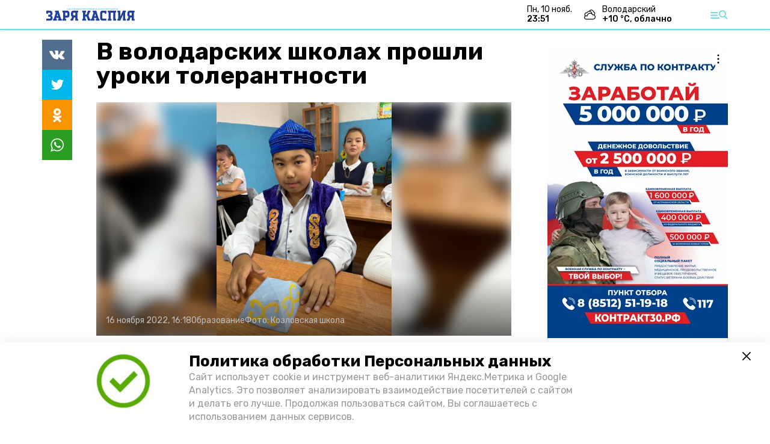

--- FILE ---
content_type: text/html; charset=utf-8
request_url: https://zaryakaspiy.ru/news/education/2022-11-16/v-volodarskih-shkolah-proshli-uroki-tolerantnosti-112443
body_size: 11342
content:
<!DOCTYPE html><html lang="ru" translate="no"><head><link rel="preconnect" href="https://fonts.googleapis.com"/><script>window.yaContextCb = window.yaContextCb || []</script><script src="https://yandex.ru/ads/system/context.js" async=""></script><script async="" src="https://culturaltracking.ru/static/js/spxl.js?pixelId=27781" data-pixel-id="27781"></script><link rel="preconnect" href="https://fonts.gstatic.com" crossorigin /><meta charSet="utf-8"/><script async="" src="https://jsn.24smi.net/smi.js"></script><script>(window.smiq = window.smiq || []).push();</script><link rel="icon" href="https://zaryakaspiy.ru/attachments/60f8eb3af1c48fa013b21d0038364fd7d6d0b04d/store/0def753b681d5920d2f4df6b51fac703dd7f88c387990032ab521ea7f4fe/Logo_ZK.svg" type="image/x-icon"/><style>:root {--active-color: #72dce0}</style><meta name="viewport" content="width=1250"/><meta name="yandex-verification" content="fdbb0c74a6ec462a"/><meta name="google-site-verification" content="HGfSuuCA4SpobP_fbVDomixUEkRd8g-XJgsAcDVnC58"/><meta property="og:url" content="https://zaryakaspiy.ru/news/education/2022-11-16/v-volodarskih-shkolah-proshli-uroki-tolerantnosti-112443"/><meta property="og:type" content="article"/><meta name="keywords" content="Заря Каспия"/><title>В володарских школах прошли уроки толерантности</title><meta property="og:title" content="В володарских школах прошли уроки толерантности"/><meta property="og:description" content="Их приурочили к Международному дню толерантности"/><meta name="description" content="Их приурочили к Международному дню толерантности"/><meta name="twitter:card" content="summary_large_image"/><meta name="twitter:image" content="https://zaryakaspiy.ru/attachments/811de76c6b522f6a9d911b7d3bdec3899f5b7a26/store/crop/3/4/596/795/800/0/0/0/20620a5f00f78e099f09a6b318cedc616f67665a6b056c9f4fb459e3b357/20620a5f00f78e099f09a6b318cedc616f67665a6b056c9f4fb459e3b357.jpeg"/><meta property="vk:image" content="/attachments/811de76c6b522f6a9d911b7d3bdec3899f5b7a26/store/crop/3/4/596/795/800/0/0/0/20620a5f00f78e099f09a6b318cedc616f67665a6b056c9f4fb459e3b357/20620a5f00f78e099f09a6b318cedc616f67665a6b056c9f4fb459e3b357.jpeg"/><meta property="twitter:image" content="/attachments/811de76c6b522f6a9d911b7d3bdec3899f5b7a26/store/crop/3/4/596/795/800/0/0/0/20620a5f00f78e099f09a6b318cedc616f67665a6b056c9f4fb459e3b357/20620a5f00f78e099f09a6b318cedc616f67665a6b056c9f4fb459e3b357.jpeg"/><meta property="og:image" content="/attachments/811de76c6b522f6a9d911b7d3bdec3899f5b7a26/store/crop/3/4/596/795/800/0/0/0/20620a5f00f78e099f09a6b318cedc616f67665a6b056c9f4fb459e3b357/20620a5f00f78e099f09a6b318cedc616f67665a6b056c9f4fb459e3b357.jpeg"/><link rel="amphtml" href="https://zaryakaspiy.ru/news/education/2022-11-16/v-volodarskih-shkolah-proshli-uroki-tolerantnosti-112443?amp=1"/><meta name="next-head-count" content="21"/><link rel="preload" href="/_next/static/css/4b6376330bc50f27.css" as="style"/><link rel="stylesheet" href="/_next/static/css/4b6376330bc50f27.css" data-n-g=""/><link rel="preload" href="/_next/static/css/03eed546a6aa2a89.css" as="style"/><link rel="stylesheet" href="/_next/static/css/03eed546a6aa2a89.css" data-n-p=""/><link rel="preload" href="/_next/static/css/cca0037bce8e9978.css" as="style"/><link rel="stylesheet" href="/_next/static/css/cca0037bce8e9978.css"/><noscript data-n-css=""></noscript><script defer="" nomodule="" src="/_next/static/chunks/polyfills-5cd94c89d3acac5f.js"></script><script defer="" src="/_next/static/chunks/4810.128cb4d71fad76a5.js"></script><script src="/_next/static/chunks/webpack-a5634ba0020ff3a6.js" defer=""></script><script src="/_next/static/chunks/framework-568b840ecff66744.js" defer=""></script><script src="/_next/static/chunks/main-79e221c716d73cbb.js" defer=""></script><script src="/_next/static/chunks/pages/_app-5adc0a318796328b.js" defer=""></script><script src="/_next/static/chunks/4570-86dd33660d1960e9.js" defer=""></script><script src="/_next/static/chunks/1049-0f3a5b42d3b140dc.js" defer=""></script><script src="/_next/static/chunks/5739-105e72a782c96edb.js" defer=""></script><script src="/_next/static/chunks/pages/news/%5Brubric%5D/%5Bdate%5D/%5Bslug%5D-8631afa26495e74e.js" defer=""></script><script src="/_next/static/jtUTjpsiZG7VWTfDoGVZs/_buildManifest.js" defer=""></script><script src="/_next/static/jtUTjpsiZG7VWTfDoGVZs/_ssgManifest.js" defer=""></script><script src="/_next/static/jtUTjpsiZG7VWTfDoGVZs/_middlewareManifest.js" defer=""></script><style data-href="https://fonts.googleapis.com/css2?family=Inter:wght@400;600;700&family=Rubik:wght@400;500;700&family=Manrope:wght@300;700;800&family=Raleway:wght@800;900&family=Inter:wght@300;600&family=Montserrat:wght@600;900&display=swap">@font-face{font-family:'Inter';font-style:normal;font-weight:300;font-display:swap;src:url(https://fonts.gstatic.com/s/inter/v12/UcCO3FwrK3iLTeHuS_fvQtMwCp50KnMw2boKoduKmMEVuOKfMZs.woff) format('woff')}@font-face{font-family:'Inter';font-style:normal;font-weight:400;font-display:swap;src:url(https://fonts.gstatic.com/s/inter/v12/UcCO3FwrK3iLTeHuS_fvQtMwCp50KnMw2boKoduKmMEVuLyfMZs.woff) format('woff')}@font-face{font-family:'Inter';font-style:normal;font-weight:600;font-display:swap;src:url(https://fonts.gstatic.com/s/inter/v12/UcCO3FwrK3iLTeHuS_fvQtMwCp50KnMw2boKoduKmMEVuGKYMZs.woff) format('woff')}@font-face{font-family:'Inter';font-style:normal;font-weight:700;font-display:swap;src:url(https://fonts.gstatic.com/s/inter/v12/UcCO3FwrK3iLTeHuS_fvQtMwCp50KnMw2boKoduKmMEVuFuYMZs.woff) format('woff')}@font-face{font-family:'Manrope';font-style:normal;font-weight:300;font-display:swap;src:url(https://fonts.gstatic.com/s/manrope/v13/xn7_YHE41ni1AdIRqAuZuw1Bx9mbZk6jFO_G.woff) format('woff')}@font-face{font-family:'Manrope';font-style:normal;font-weight:700;font-display:swap;src:url(https://fonts.gstatic.com/s/manrope/v13/xn7_YHE41ni1AdIRqAuZuw1Bx9mbZk4aE-_G.woff) format('woff')}@font-face{font-family:'Manrope';font-style:normal;font-weight:800;font-display:swap;src:url(https://fonts.gstatic.com/s/manrope/v13/xn7_YHE41ni1AdIRqAuZuw1Bx9mbZk59E-_G.woff) format('woff')}@font-face{font-family:'Montserrat';font-style:normal;font-weight:600;font-display:swap;src:url(https://fonts.gstatic.com/s/montserrat/v25/JTUHjIg1_i6t8kCHKm4532VJOt5-QNFgpCu170w9.woff) format('woff')}@font-face{font-family:'Montserrat';font-style:normal;font-weight:900;font-display:swap;src:url(https://fonts.gstatic.com/s/montserrat/v25/JTUHjIg1_i6t8kCHKm4532VJOt5-QNFgpCvC70w9.woff) format('woff')}@font-face{font-family:'Raleway';font-style:normal;font-weight:800;font-display:swap;src:url(https://fonts.gstatic.com/s/raleway/v28/1Ptxg8zYS_SKggPN4iEgvnHyvveLxVtapYCM.woff) format('woff')}@font-face{font-family:'Raleway';font-style:normal;font-weight:900;font-display:swap;src:url(https://fonts.gstatic.com/s/raleway/v28/1Ptxg8zYS_SKggPN4iEgvnHyvveLxVtzpYCM.woff) format('woff')}@font-face{font-family:'Rubik';font-style:normal;font-weight:400;font-display:swap;src:url(https://fonts.gstatic.com/s/rubik/v26/iJWZBXyIfDnIV5PNhY1KTN7Z-Yh-B4i1Uw.woff) format('woff')}@font-face{font-family:'Rubik';font-style:normal;font-weight:500;font-display:swap;src:url(https://fonts.gstatic.com/s/rubik/v26/iJWZBXyIfDnIV5PNhY1KTN7Z-Yh-NYi1Uw.woff) format('woff')}@font-face{font-family:'Rubik';font-style:normal;font-weight:700;font-display:swap;src:url(https://fonts.gstatic.com/s/rubik/v26/iJWZBXyIfDnIV5PNhY1KTN7Z-Yh-4I-1Uw.woff) format('woff')}@font-face{font-family:'Inter';font-style:normal;font-weight:300;font-display:swap;src:url(https://fonts.gstatic.com/s/inter/v12/UcC73FwrK3iLTeHuS_fvQtMwCp50KnMa2JL7W0Q5n-wU.woff2) format('woff2');unicode-range:U+0460-052F,U+1C80-1C88,U+20B4,U+2DE0-2DFF,U+A640-A69F,U+FE2E-FE2F}@font-face{font-family:'Inter';font-style:normal;font-weight:300;font-display:swap;src:url(https://fonts.gstatic.com/s/inter/v12/UcC73FwrK3iLTeHuS_fvQtMwCp50KnMa0ZL7W0Q5n-wU.woff2) format('woff2');unicode-range:U+0301,U+0400-045F,U+0490-0491,U+04B0-04B1,U+2116}@font-face{font-family:'Inter';font-style:normal;font-weight:300;font-display:swap;src:url(https://fonts.gstatic.com/s/inter/v12/UcC73FwrK3iLTeHuS_fvQtMwCp50KnMa2ZL7W0Q5n-wU.woff2) format('woff2');unicode-range:U+1F00-1FFF}@font-face{font-family:'Inter';font-style:normal;font-weight:300;font-display:swap;src:url(https://fonts.gstatic.com/s/inter/v12/UcC73FwrK3iLTeHuS_fvQtMwCp50KnMa1pL7W0Q5n-wU.woff2) format('woff2');unicode-range:U+0370-03FF}@font-face{font-family:'Inter';font-style:normal;font-weight:300;font-display:swap;src:url(https://fonts.gstatic.com/s/inter/v12/UcC73FwrK3iLTeHuS_fvQtMwCp50KnMa2pL7W0Q5n-wU.woff2) format('woff2');unicode-range:U+0102-0103,U+0110-0111,U+0128-0129,U+0168-0169,U+01A0-01A1,U+01AF-01B0,U+1EA0-1EF9,U+20AB}@font-face{font-family:'Inter';font-style:normal;font-weight:300;font-display:swap;src:url(https://fonts.gstatic.com/s/inter/v12/UcC73FwrK3iLTeHuS_fvQtMwCp50KnMa25L7W0Q5n-wU.woff2) format('woff2');unicode-range:U+0100-02AF,U+1E00-1EFF,U+2020,U+20A0-20AB,U+20AD-20CF,U+2113,U+2C60-2C7F,U+A720-A7FF}@font-face{font-family:'Inter';font-style:normal;font-weight:300;font-display:swap;src:url(https://fonts.gstatic.com/s/inter/v12/UcC73FwrK3iLTeHuS_fvQtMwCp50KnMa1ZL7W0Q5nw.woff2) format('woff2');unicode-range:U+0000-00FF,U+0131,U+0152-0153,U+02BB-02BC,U+02C6,U+02DA,U+02DC,U+2000-206F,U+2074,U+20AC,U+2122,U+2191,U+2193,U+2212,U+2215,U+FEFF,U+FFFD}@font-face{font-family:'Inter';font-style:normal;font-weight:400;font-display:swap;src:url(https://fonts.gstatic.com/s/inter/v12/UcC73FwrK3iLTeHuS_fvQtMwCp50KnMa2JL7W0Q5n-wU.woff2) format('woff2');unicode-range:U+0460-052F,U+1C80-1C88,U+20B4,U+2DE0-2DFF,U+A640-A69F,U+FE2E-FE2F}@font-face{font-family:'Inter';font-style:normal;font-weight:400;font-display:swap;src:url(https://fonts.gstatic.com/s/inter/v12/UcC73FwrK3iLTeHuS_fvQtMwCp50KnMa0ZL7W0Q5n-wU.woff2) format('woff2');unicode-range:U+0301,U+0400-045F,U+0490-0491,U+04B0-04B1,U+2116}@font-face{font-family:'Inter';font-style:normal;font-weight:400;font-display:swap;src:url(https://fonts.gstatic.com/s/inter/v12/UcC73FwrK3iLTeHuS_fvQtMwCp50KnMa2ZL7W0Q5n-wU.woff2) format('woff2');unicode-range:U+1F00-1FFF}@font-face{font-family:'Inter';font-style:normal;font-weight:400;font-display:swap;src:url(https://fonts.gstatic.com/s/inter/v12/UcC73FwrK3iLTeHuS_fvQtMwCp50KnMa1pL7W0Q5n-wU.woff2) format('woff2');unicode-range:U+0370-03FF}@font-face{font-family:'Inter';font-style:normal;font-weight:400;font-display:swap;src:url(https://fonts.gstatic.com/s/inter/v12/UcC73FwrK3iLTeHuS_fvQtMwCp50KnMa2pL7W0Q5n-wU.woff2) format('woff2');unicode-range:U+0102-0103,U+0110-0111,U+0128-0129,U+0168-0169,U+01A0-01A1,U+01AF-01B0,U+1EA0-1EF9,U+20AB}@font-face{font-family:'Inter';font-style:normal;font-weight:400;font-display:swap;src:url(https://fonts.gstatic.com/s/inter/v12/UcC73FwrK3iLTeHuS_fvQtMwCp50KnMa25L7W0Q5n-wU.woff2) format('woff2');unicode-range:U+0100-02AF,U+1E00-1EFF,U+2020,U+20A0-20AB,U+20AD-20CF,U+2113,U+2C60-2C7F,U+A720-A7FF}@font-face{font-family:'Inter';font-style:normal;font-weight:400;font-display:swap;src:url(https://fonts.gstatic.com/s/inter/v12/UcC73FwrK3iLTeHuS_fvQtMwCp50KnMa1ZL7W0Q5nw.woff2) format('woff2');unicode-range:U+0000-00FF,U+0131,U+0152-0153,U+02BB-02BC,U+02C6,U+02DA,U+02DC,U+2000-206F,U+2074,U+20AC,U+2122,U+2191,U+2193,U+2212,U+2215,U+FEFF,U+FFFD}@font-face{font-family:'Inter';font-style:normal;font-weight:600;font-display:swap;src:url(https://fonts.gstatic.com/s/inter/v12/UcC73FwrK3iLTeHuS_fvQtMwCp50KnMa2JL7W0Q5n-wU.woff2) format('woff2');unicode-range:U+0460-052F,U+1C80-1C88,U+20B4,U+2DE0-2DFF,U+A640-A69F,U+FE2E-FE2F}@font-face{font-family:'Inter';font-style:normal;font-weight:600;font-display:swap;src:url(https://fonts.gstatic.com/s/inter/v12/UcC73FwrK3iLTeHuS_fvQtMwCp50KnMa0ZL7W0Q5n-wU.woff2) format('woff2');unicode-range:U+0301,U+0400-045F,U+0490-0491,U+04B0-04B1,U+2116}@font-face{font-family:'Inter';font-style:normal;font-weight:600;font-display:swap;src:url(https://fonts.gstatic.com/s/inter/v12/UcC73FwrK3iLTeHuS_fvQtMwCp50KnMa2ZL7W0Q5n-wU.woff2) format('woff2');unicode-range:U+1F00-1FFF}@font-face{font-family:'Inter';font-style:normal;font-weight:600;font-display:swap;src:url(https://fonts.gstatic.com/s/inter/v12/UcC73FwrK3iLTeHuS_fvQtMwCp50KnMa1pL7W0Q5n-wU.woff2) format('woff2');unicode-range:U+0370-03FF}@font-face{font-family:'Inter';font-style:normal;font-weight:600;font-display:swap;src:url(https://fonts.gstatic.com/s/inter/v12/UcC73FwrK3iLTeHuS_fvQtMwCp50KnMa2pL7W0Q5n-wU.woff2) format('woff2');unicode-range:U+0102-0103,U+0110-0111,U+0128-0129,U+0168-0169,U+01A0-01A1,U+01AF-01B0,U+1EA0-1EF9,U+20AB}@font-face{font-family:'Inter';font-style:normal;font-weight:600;font-display:swap;src:url(https://fonts.gstatic.com/s/inter/v12/UcC73FwrK3iLTeHuS_fvQtMwCp50KnMa25L7W0Q5n-wU.woff2) format('woff2');unicode-range:U+0100-02AF,U+1E00-1EFF,U+2020,U+20A0-20AB,U+20AD-20CF,U+2113,U+2C60-2C7F,U+A720-A7FF}@font-face{font-family:'Inter';font-style:normal;font-weight:600;font-display:swap;src:url(https://fonts.gstatic.com/s/inter/v12/UcC73FwrK3iLTeHuS_fvQtMwCp50KnMa1ZL7W0Q5nw.woff2) format('woff2');unicode-range:U+0000-00FF,U+0131,U+0152-0153,U+02BB-02BC,U+02C6,U+02DA,U+02DC,U+2000-206F,U+2074,U+20AC,U+2122,U+2191,U+2193,U+2212,U+2215,U+FEFF,U+FFFD}@font-face{font-family:'Inter';font-style:normal;font-weight:700;font-display:swap;src:url(https://fonts.gstatic.com/s/inter/v12/UcC73FwrK3iLTeHuS_fvQtMwCp50KnMa2JL7W0Q5n-wU.woff2) format('woff2');unicode-range:U+0460-052F,U+1C80-1C88,U+20B4,U+2DE0-2DFF,U+A640-A69F,U+FE2E-FE2F}@font-face{font-family:'Inter';font-style:normal;font-weight:700;font-display:swap;src:url(https://fonts.gstatic.com/s/inter/v12/UcC73FwrK3iLTeHuS_fvQtMwCp50KnMa0ZL7W0Q5n-wU.woff2) format('woff2');unicode-range:U+0301,U+0400-045F,U+0490-0491,U+04B0-04B1,U+2116}@font-face{font-family:'Inter';font-style:normal;font-weight:700;font-display:swap;src:url(https://fonts.gstatic.com/s/inter/v12/UcC73FwrK3iLTeHuS_fvQtMwCp50KnMa2ZL7W0Q5n-wU.woff2) format('woff2');unicode-range:U+1F00-1FFF}@font-face{font-family:'Inter';font-style:normal;font-weight:700;font-display:swap;src:url(https://fonts.gstatic.com/s/inter/v12/UcC73FwrK3iLTeHuS_fvQtMwCp50KnMa1pL7W0Q5n-wU.woff2) format('woff2');unicode-range:U+0370-03FF}@font-face{font-family:'Inter';font-style:normal;font-weight:700;font-display:swap;src:url(https://fonts.gstatic.com/s/inter/v12/UcC73FwrK3iLTeHuS_fvQtMwCp50KnMa2pL7W0Q5n-wU.woff2) format('woff2');unicode-range:U+0102-0103,U+0110-0111,U+0128-0129,U+0168-0169,U+01A0-01A1,U+01AF-01B0,U+1EA0-1EF9,U+20AB}@font-face{font-family:'Inter';font-style:normal;font-weight:700;font-display:swap;src:url(https://fonts.gstatic.com/s/inter/v12/UcC73FwrK3iLTeHuS_fvQtMwCp50KnMa25L7W0Q5n-wU.woff2) format('woff2');unicode-range:U+0100-02AF,U+1E00-1EFF,U+2020,U+20A0-20AB,U+20AD-20CF,U+2113,U+2C60-2C7F,U+A720-A7FF}@font-face{font-family:'Inter';font-style:normal;font-weight:700;font-display:swap;src:url(https://fonts.gstatic.com/s/inter/v12/UcC73FwrK3iLTeHuS_fvQtMwCp50KnMa1ZL7W0Q5nw.woff2) format('woff2');unicode-range:U+0000-00FF,U+0131,U+0152-0153,U+02BB-02BC,U+02C6,U+02DA,U+02DC,U+2000-206F,U+2074,U+20AC,U+2122,U+2191,U+2193,U+2212,U+2215,U+FEFF,U+FFFD}@font-face{font-family:'Manrope';font-style:normal;font-weight:300;font-display:swap;src:url(https://fonts.gstatic.com/s/manrope/v13/xn7gYHE41ni1AdIRggqxSvfedN62Zw.woff2) format('woff2');unicode-range:U+0460-052F,U+1C80-1C88,U+20B4,U+2DE0-2DFF,U+A640-A69F,U+FE2E-FE2F}@font-face{font-family:'Manrope';font-style:normal;font-weight:300;font-display:swap;src:url(https://fonts.gstatic.com/s/manrope/v13/xn7gYHE41ni1AdIRggOxSvfedN62Zw.woff2) format('woff2');unicode-range:U+0301,U+0400-045F,U+0490-0491,U+04B0-04B1,U+2116}@font-face{font-family:'Manrope';font-style:normal;font-weight:300;font-display:swap;src:url(https://fonts.gstatic.com/s/manrope/v13/xn7gYHE41ni1AdIRggSxSvfedN62Zw.woff2) format('woff2');unicode-range:U+0370-03FF}@font-face{font-family:'Manrope';font-style:normal;font-weight:300;font-display:swap;src:url(https://fonts.gstatic.com/s/manrope/v13/xn7gYHE41ni1AdIRggixSvfedN62Zw.woff2) format('woff2');unicode-range:U+0102-0103,U+0110-0111,U+0128-0129,U+0168-0169,U+01A0-01A1,U+01AF-01B0,U+1EA0-1EF9,U+20AB}@font-face{font-family:'Manrope';font-style:normal;font-weight:300;font-display:swap;src:url(https://fonts.gstatic.com/s/manrope/v13/xn7gYHE41ni1AdIRggmxSvfedN62Zw.woff2) format('woff2');unicode-range:U+0100-02AF,U+1E00-1EFF,U+2020,U+20A0-20AB,U+20AD-20CF,U+2113,U+2C60-2C7F,U+A720-A7FF}@font-face{font-family:'Manrope';font-style:normal;font-weight:300;font-display:swap;src:url(https://fonts.gstatic.com/s/manrope/v13/xn7gYHE41ni1AdIRggexSvfedN4.woff2) format('woff2');unicode-range:U+0000-00FF,U+0131,U+0152-0153,U+02BB-02BC,U+02C6,U+02DA,U+02DC,U+2000-206F,U+2074,U+20AC,U+2122,U+2191,U+2193,U+2212,U+2215,U+FEFF,U+FFFD}@font-face{font-family:'Manrope';font-style:normal;font-weight:700;font-display:swap;src:url(https://fonts.gstatic.com/s/manrope/v13/xn7gYHE41ni1AdIRggqxSvfedN62Zw.woff2) format('woff2');unicode-range:U+0460-052F,U+1C80-1C88,U+20B4,U+2DE0-2DFF,U+A640-A69F,U+FE2E-FE2F}@font-face{font-family:'Manrope';font-style:normal;font-weight:700;font-display:swap;src:url(https://fonts.gstatic.com/s/manrope/v13/xn7gYHE41ni1AdIRggOxSvfedN62Zw.woff2) format('woff2');unicode-range:U+0301,U+0400-045F,U+0490-0491,U+04B0-04B1,U+2116}@font-face{font-family:'Manrope';font-style:normal;font-weight:700;font-display:swap;src:url(https://fonts.gstatic.com/s/manrope/v13/xn7gYHE41ni1AdIRggSxSvfedN62Zw.woff2) format('woff2');unicode-range:U+0370-03FF}@font-face{font-family:'Manrope';font-style:normal;font-weight:700;font-display:swap;src:url(https://fonts.gstatic.com/s/manrope/v13/xn7gYHE41ni1AdIRggixSvfedN62Zw.woff2) format('woff2');unicode-range:U+0102-0103,U+0110-0111,U+0128-0129,U+0168-0169,U+01A0-01A1,U+01AF-01B0,U+1EA0-1EF9,U+20AB}@font-face{font-family:'Manrope';font-style:normal;font-weight:700;font-display:swap;src:url(https://fonts.gstatic.com/s/manrope/v13/xn7gYHE41ni1AdIRggmxSvfedN62Zw.woff2) format('woff2');unicode-range:U+0100-02AF,U+1E00-1EFF,U+2020,U+20A0-20AB,U+20AD-20CF,U+2113,U+2C60-2C7F,U+A720-A7FF}@font-face{font-family:'Manrope';font-style:normal;font-weight:700;font-display:swap;src:url(https://fonts.gstatic.com/s/manrope/v13/xn7gYHE41ni1AdIRggexSvfedN4.woff2) format('woff2');unicode-range:U+0000-00FF,U+0131,U+0152-0153,U+02BB-02BC,U+02C6,U+02DA,U+02DC,U+2000-206F,U+2074,U+20AC,U+2122,U+2191,U+2193,U+2212,U+2215,U+FEFF,U+FFFD}@font-face{font-family:'Manrope';font-style:normal;font-weight:800;font-display:swap;src:url(https://fonts.gstatic.com/s/manrope/v13/xn7gYHE41ni1AdIRggqxSvfedN62Zw.woff2) format('woff2');unicode-range:U+0460-052F,U+1C80-1C88,U+20B4,U+2DE0-2DFF,U+A640-A69F,U+FE2E-FE2F}@font-face{font-family:'Manrope';font-style:normal;font-weight:800;font-display:swap;src:url(https://fonts.gstatic.com/s/manrope/v13/xn7gYHE41ni1AdIRggOxSvfedN62Zw.woff2) format('woff2');unicode-range:U+0301,U+0400-045F,U+0490-0491,U+04B0-04B1,U+2116}@font-face{font-family:'Manrope';font-style:normal;font-weight:800;font-display:swap;src:url(https://fonts.gstatic.com/s/manrope/v13/xn7gYHE41ni1AdIRggSxSvfedN62Zw.woff2) format('woff2');unicode-range:U+0370-03FF}@font-face{font-family:'Manrope';font-style:normal;font-weight:800;font-display:swap;src:url(https://fonts.gstatic.com/s/manrope/v13/xn7gYHE41ni1AdIRggixSvfedN62Zw.woff2) format('woff2');unicode-range:U+0102-0103,U+0110-0111,U+0128-0129,U+0168-0169,U+01A0-01A1,U+01AF-01B0,U+1EA0-1EF9,U+20AB}@font-face{font-family:'Manrope';font-style:normal;font-weight:800;font-display:swap;src:url(https://fonts.gstatic.com/s/manrope/v13/xn7gYHE41ni1AdIRggmxSvfedN62Zw.woff2) format('woff2');unicode-range:U+0100-02AF,U+1E00-1EFF,U+2020,U+20A0-20AB,U+20AD-20CF,U+2113,U+2C60-2C7F,U+A720-A7FF}@font-face{font-family:'Manrope';font-style:normal;font-weight:800;font-display:swap;src:url(https://fonts.gstatic.com/s/manrope/v13/xn7gYHE41ni1AdIRggexSvfedN4.woff2) format('woff2');unicode-range:U+0000-00FF,U+0131,U+0152-0153,U+02BB-02BC,U+02C6,U+02DA,U+02DC,U+2000-206F,U+2074,U+20AC,U+2122,U+2191,U+2193,U+2212,U+2215,U+FEFF,U+FFFD}@font-face{font-family:'Montserrat';font-style:normal;font-weight:600;font-display:swap;src:url(https://fonts.gstatic.com/s/montserrat/v25/JTUSjIg1_i6t8kCHKm459WRhyyTh89ZNpQ.woff2) format('woff2');unicode-range:U+0460-052F,U+1C80-1C88,U+20B4,U+2DE0-2DFF,U+A640-A69F,U+FE2E-FE2F}@font-face{font-family:'Montserrat';font-style:normal;font-weight:600;font-display:swap;src:url(https://fonts.gstatic.com/s/montserrat/v25/JTUSjIg1_i6t8kCHKm459W1hyyTh89ZNpQ.woff2) format('woff2');unicode-range:U+0301,U+0400-045F,U+0490-0491,U+04B0-04B1,U+2116}@font-face{font-family:'Montserrat';font-style:normal;font-weight:600;font-display:swap;src:url(https://fonts.gstatic.com/s/montserrat/v25/JTUSjIg1_i6t8kCHKm459WZhyyTh89ZNpQ.woff2) format('woff2');unicode-range:U+0102-0103,U+0110-0111,U+0128-0129,U+0168-0169,U+01A0-01A1,U+01AF-01B0,U+1EA0-1EF9,U+20AB}@font-face{font-family:'Montserrat';font-style:normal;font-weight:600;font-display:swap;src:url(https://fonts.gstatic.com/s/montserrat/v25/JTUSjIg1_i6t8kCHKm459WdhyyTh89ZNpQ.woff2) format('woff2');unicode-range:U+0100-02AF,U+1E00-1EFF,U+2020,U+20A0-20AB,U+20AD-20CF,U+2113,U+2C60-2C7F,U+A720-A7FF}@font-face{font-family:'Montserrat';font-style:normal;font-weight:600;font-display:swap;src:url(https://fonts.gstatic.com/s/montserrat/v25/JTUSjIg1_i6t8kCHKm459WlhyyTh89Y.woff2) format('woff2');unicode-range:U+0000-00FF,U+0131,U+0152-0153,U+02BB-02BC,U+02C6,U+02DA,U+02DC,U+2000-206F,U+2074,U+20AC,U+2122,U+2191,U+2193,U+2212,U+2215,U+FEFF,U+FFFD}@font-face{font-family:'Montserrat';font-style:normal;font-weight:900;font-display:swap;src:url(https://fonts.gstatic.com/s/montserrat/v25/JTUSjIg1_i6t8kCHKm459WRhyyTh89ZNpQ.woff2) format('woff2');unicode-range:U+0460-052F,U+1C80-1C88,U+20B4,U+2DE0-2DFF,U+A640-A69F,U+FE2E-FE2F}@font-face{font-family:'Montserrat';font-style:normal;font-weight:900;font-display:swap;src:url(https://fonts.gstatic.com/s/montserrat/v25/JTUSjIg1_i6t8kCHKm459W1hyyTh89ZNpQ.woff2) format('woff2');unicode-range:U+0301,U+0400-045F,U+0490-0491,U+04B0-04B1,U+2116}@font-face{font-family:'Montserrat';font-style:normal;font-weight:900;font-display:swap;src:url(https://fonts.gstatic.com/s/montserrat/v25/JTUSjIg1_i6t8kCHKm459WZhyyTh89ZNpQ.woff2) format('woff2');unicode-range:U+0102-0103,U+0110-0111,U+0128-0129,U+0168-0169,U+01A0-01A1,U+01AF-01B0,U+1EA0-1EF9,U+20AB}@font-face{font-family:'Montserrat';font-style:normal;font-weight:900;font-display:swap;src:url(https://fonts.gstatic.com/s/montserrat/v25/JTUSjIg1_i6t8kCHKm459WdhyyTh89ZNpQ.woff2) format('woff2');unicode-range:U+0100-02AF,U+1E00-1EFF,U+2020,U+20A0-20AB,U+20AD-20CF,U+2113,U+2C60-2C7F,U+A720-A7FF}@font-face{font-family:'Montserrat';font-style:normal;font-weight:900;font-display:swap;src:url(https://fonts.gstatic.com/s/montserrat/v25/JTUSjIg1_i6t8kCHKm459WlhyyTh89Y.woff2) format('woff2');unicode-range:U+0000-00FF,U+0131,U+0152-0153,U+02BB-02BC,U+02C6,U+02DA,U+02DC,U+2000-206F,U+2074,U+20AC,U+2122,U+2191,U+2193,U+2212,U+2215,U+FEFF,U+FFFD}@font-face{font-family:'Raleway';font-style:normal;font-weight:800;font-display:swap;src:url(https://fonts.gstatic.com/s/raleway/v28/1Ptug8zYS_SKggPNyCAIT4ttDfCmxA.woff2) format('woff2');unicode-range:U+0460-052F,U+1C80-1C88,U+20B4,U+2DE0-2DFF,U+A640-A69F,U+FE2E-FE2F}@font-face{font-family:'Raleway';font-style:normal;font-weight:800;font-display:swap;src:url(https://fonts.gstatic.com/s/raleway/v28/1Ptug8zYS_SKggPNyCkIT4ttDfCmxA.woff2) format('woff2');unicode-range:U+0301,U+0400-045F,U+0490-0491,U+04B0-04B1,U+2116}@font-face{font-family:'Raleway';font-style:normal;font-weight:800;font-display:swap;src:url(https://fonts.gstatic.com/s/raleway/v28/1Ptug8zYS_SKggPNyCIIT4ttDfCmxA.woff2) format('woff2');unicode-range:U+0102-0103,U+0110-0111,U+0128-0129,U+0168-0169,U+01A0-01A1,U+01AF-01B0,U+1EA0-1EF9,U+20AB}@font-face{font-family:'Raleway';font-style:normal;font-weight:800;font-display:swap;src:url(https://fonts.gstatic.com/s/raleway/v28/1Ptug8zYS_SKggPNyCMIT4ttDfCmxA.woff2) format('woff2');unicode-range:U+0100-02AF,U+1E00-1EFF,U+2020,U+20A0-20AB,U+20AD-20CF,U+2113,U+2C60-2C7F,U+A720-A7FF}@font-face{font-family:'Raleway';font-style:normal;font-weight:800;font-display:swap;src:url(https://fonts.gstatic.com/s/raleway/v28/1Ptug8zYS_SKggPNyC0IT4ttDfA.woff2) format('woff2');unicode-range:U+0000-00FF,U+0131,U+0152-0153,U+02BB-02BC,U+02C6,U+02DA,U+02DC,U+2000-206F,U+2074,U+20AC,U+2122,U+2191,U+2193,U+2212,U+2215,U+FEFF,U+FFFD}@font-face{font-family:'Raleway';font-style:normal;font-weight:900;font-display:swap;src:url(https://fonts.gstatic.com/s/raleway/v28/1Ptug8zYS_SKggPNyCAIT4ttDfCmxA.woff2) format('woff2');unicode-range:U+0460-052F,U+1C80-1C88,U+20B4,U+2DE0-2DFF,U+A640-A69F,U+FE2E-FE2F}@font-face{font-family:'Raleway';font-style:normal;font-weight:900;font-display:swap;src:url(https://fonts.gstatic.com/s/raleway/v28/1Ptug8zYS_SKggPNyCkIT4ttDfCmxA.woff2) format('woff2');unicode-range:U+0301,U+0400-045F,U+0490-0491,U+04B0-04B1,U+2116}@font-face{font-family:'Raleway';font-style:normal;font-weight:900;font-display:swap;src:url(https://fonts.gstatic.com/s/raleway/v28/1Ptug8zYS_SKggPNyCIIT4ttDfCmxA.woff2) format('woff2');unicode-range:U+0102-0103,U+0110-0111,U+0128-0129,U+0168-0169,U+01A0-01A1,U+01AF-01B0,U+1EA0-1EF9,U+20AB}@font-face{font-family:'Raleway';font-style:normal;font-weight:900;font-display:swap;src:url(https://fonts.gstatic.com/s/raleway/v28/1Ptug8zYS_SKggPNyCMIT4ttDfCmxA.woff2) format('woff2');unicode-range:U+0100-02AF,U+1E00-1EFF,U+2020,U+20A0-20AB,U+20AD-20CF,U+2113,U+2C60-2C7F,U+A720-A7FF}@font-face{font-family:'Raleway';font-style:normal;font-weight:900;font-display:swap;src:url(https://fonts.gstatic.com/s/raleway/v28/1Ptug8zYS_SKggPNyC0IT4ttDfA.woff2) format('woff2');unicode-range:U+0000-00FF,U+0131,U+0152-0153,U+02BB-02BC,U+02C6,U+02DA,U+02DC,U+2000-206F,U+2074,U+20AC,U+2122,U+2191,U+2193,U+2212,U+2215,U+FEFF,U+FFFD}@font-face{font-family:'Rubik';font-style:normal;font-weight:400;font-display:swap;src:url(https://fonts.gstatic.com/s/rubik/v26/iJWKBXyIfDnIV7nMrXyw023e1Ik.woff2) format('woff2');unicode-range:U+0460-052F,U+1C80-1C88,U+20B4,U+2DE0-2DFF,U+A640-A69F,U+FE2E-FE2F}@font-face{font-family:'Rubik';font-style:normal;font-weight:400;font-display:swap;src:url(https://fonts.gstatic.com/s/rubik/v26/iJWKBXyIfDnIV7nFrXyw023e1Ik.woff2) format('woff2');unicode-range:U+0301,U+0400-045F,U+0490-0491,U+04B0-04B1,U+2116}@font-face{font-family:'Rubik';font-style:normal;font-weight:400;font-display:swap;src:url(https://fonts.gstatic.com/s/rubik/v26/iJWKBXyIfDnIV7nDrXyw023e1Ik.woff2) format('woff2');unicode-range:U+0590-05FF,U+200C-2010,U+20AA,U+25CC,U+FB1D-FB4F}@font-face{font-family:'Rubik';font-style:normal;font-weight:400;font-display:swap;src:url(https://fonts.gstatic.com/s/rubik/v26/iJWKBXyIfDnIV7nPrXyw023e1Ik.woff2) format('woff2');unicode-range:U+0100-02AF,U+1E00-1EFF,U+2020,U+20A0-20AB,U+20AD-20CF,U+2113,U+2C60-2C7F,U+A720-A7FF}@font-face{font-family:'Rubik';font-style:normal;font-weight:400;font-display:swap;src:url(https://fonts.gstatic.com/s/rubik/v26/iJWKBXyIfDnIV7nBrXyw023e.woff2) format('woff2');unicode-range:U+0000-00FF,U+0131,U+0152-0153,U+02BB-02BC,U+02C6,U+02DA,U+02DC,U+2000-206F,U+2074,U+20AC,U+2122,U+2191,U+2193,U+2212,U+2215,U+FEFF,U+FFFD}@font-face{font-family:'Rubik';font-style:normal;font-weight:500;font-display:swap;src:url(https://fonts.gstatic.com/s/rubik/v26/iJWKBXyIfDnIV7nMrXyw023e1Ik.woff2) format('woff2');unicode-range:U+0460-052F,U+1C80-1C88,U+20B4,U+2DE0-2DFF,U+A640-A69F,U+FE2E-FE2F}@font-face{font-family:'Rubik';font-style:normal;font-weight:500;font-display:swap;src:url(https://fonts.gstatic.com/s/rubik/v26/iJWKBXyIfDnIV7nFrXyw023e1Ik.woff2) format('woff2');unicode-range:U+0301,U+0400-045F,U+0490-0491,U+04B0-04B1,U+2116}@font-face{font-family:'Rubik';font-style:normal;font-weight:500;font-display:swap;src:url(https://fonts.gstatic.com/s/rubik/v26/iJWKBXyIfDnIV7nDrXyw023e1Ik.woff2) format('woff2');unicode-range:U+0590-05FF,U+200C-2010,U+20AA,U+25CC,U+FB1D-FB4F}@font-face{font-family:'Rubik';font-style:normal;font-weight:500;font-display:swap;src:url(https://fonts.gstatic.com/s/rubik/v26/iJWKBXyIfDnIV7nPrXyw023e1Ik.woff2) format('woff2');unicode-range:U+0100-02AF,U+1E00-1EFF,U+2020,U+20A0-20AB,U+20AD-20CF,U+2113,U+2C60-2C7F,U+A720-A7FF}@font-face{font-family:'Rubik';font-style:normal;font-weight:500;font-display:swap;src:url(https://fonts.gstatic.com/s/rubik/v26/iJWKBXyIfDnIV7nBrXyw023e.woff2) format('woff2');unicode-range:U+0000-00FF,U+0131,U+0152-0153,U+02BB-02BC,U+02C6,U+02DA,U+02DC,U+2000-206F,U+2074,U+20AC,U+2122,U+2191,U+2193,U+2212,U+2215,U+FEFF,U+FFFD}@font-face{font-family:'Rubik';font-style:normal;font-weight:700;font-display:swap;src:url(https://fonts.gstatic.com/s/rubik/v26/iJWKBXyIfDnIV7nMrXyw023e1Ik.woff2) format('woff2');unicode-range:U+0460-052F,U+1C80-1C88,U+20B4,U+2DE0-2DFF,U+A640-A69F,U+FE2E-FE2F}@font-face{font-family:'Rubik';font-style:normal;font-weight:700;font-display:swap;src:url(https://fonts.gstatic.com/s/rubik/v26/iJWKBXyIfDnIV7nFrXyw023e1Ik.woff2) format('woff2');unicode-range:U+0301,U+0400-045F,U+0490-0491,U+04B0-04B1,U+2116}@font-face{font-family:'Rubik';font-style:normal;font-weight:700;font-display:swap;src:url(https://fonts.gstatic.com/s/rubik/v26/iJWKBXyIfDnIV7nDrXyw023e1Ik.woff2) format('woff2');unicode-range:U+0590-05FF,U+200C-2010,U+20AA,U+25CC,U+FB1D-FB4F}@font-face{font-family:'Rubik';font-style:normal;font-weight:700;font-display:swap;src:url(https://fonts.gstatic.com/s/rubik/v26/iJWKBXyIfDnIV7nPrXyw023e1Ik.woff2) format('woff2');unicode-range:U+0100-02AF,U+1E00-1EFF,U+2020,U+20A0-20AB,U+20AD-20CF,U+2113,U+2C60-2C7F,U+A720-A7FF}@font-face{font-family:'Rubik';font-style:normal;font-weight:700;font-display:swap;src:url(https://fonts.gstatic.com/s/rubik/v26/iJWKBXyIfDnIV7nBrXyw023e.woff2) format('woff2');unicode-range:U+0000-00FF,U+0131,U+0152-0153,U+02BB-02BC,U+02C6,U+02DA,U+02DC,U+2000-206F,U+2074,U+20AC,U+2122,U+2191,U+2193,U+2212,U+2215,U+FEFF,U+FFFD}</style></head><body data-desktop="1"><div id="__next"><div class="flex justify-center" data-slug="banner_1" data-provider="adfox"></div><div class="Topline_topline__K_Puu"><div class="container Topline_toplineContainer__5knLr"><div class="flex items-center"><a class="Topline_logo__jPjtC" href="/"><img src="https://zaryakaspiy.ru/attachments/6d27ab0c0f560333f372773471c0014defea25da/store/83d413693f0bf363eeb15c4b1e7606cb4f7038065ec47f5cb7545234c4b6/%D0%97%D0%B0%D1%80%D1%8F+%D0%9A%D0%B0%D1%81%D0%BF%D0%B8%D1%8F+%D0%B3%D0%B0%D0%B7%D0%B5%D1%82%D0%B0_.svg" alt="Заря Каспия"/></a><a href="/"><div class="Topline_slogan__bnhhE"></div></a></div><div class="flex items-center"><div class=""><div class="flex lg:mr-16 leading-tight text-sm"><div class="mr-5 "><div class="first-letter:capitalize">пн, 10 нояб.</div><div class="font-medium">23:51</div></div><div class="WeatherWidget_icon__bSe7F" data-icon="clouds"><div>Володарский</div><div class="font-medium">+<!-- -->10<!-- --> °С, <!-- -->облачно</div></div></div></div><button type="button" class="Topline_menuTrigger__Pa86v"></button></div></div></div><div class="Layout_layout__sE9jW"><button class="fixed right-4 bottom-4 text-white bg-active font-medium text-lg py-2 px-4" style="z-index:2">Лента новостей</button><div id="matter-0"><section class="cols"><div><div class="cm-content-cols"><div class="SingleMatter_stickyBlock__pFHYm"><div class="SingleMatter_controlBlock__6X6_o"><div class="Share_share__PseDP"><div><button type="button" class="Share_item___A_F4  Share_vk__C9V3k"></button><button type="button" class="Share_item___A_F4  Share_tw__Xr_Ml"></button><button type="button" class="Share_item___A_F4  Share_ok__5gAEO"></button><button type="button" class="Share_item___A_F4  Share_wa__qv5a0"></button></div></div></div></div><div><h1 class="leading-none text-2xl font-bold mb-6 lg:text-4xl">В володарских школах прошли уроки толерантности</h1><div class="relative mb-4"><div><div style="filter:brightness(100%)" class="relative bg-gray-100 overflow-hidden h-0 pb-[56.25%]"><img src="/attachments/811de76c6b522f6a9d911b7d3bdec3899f5b7a26/store/crop/3/4/596/795/800/0/0/0/20620a5f00f78e099f09a6b318cedc616f67665a6b056c9f4fb459e3b357/20620a5f00f78e099f09a6b318cedc616f67665a6b056c9f4fb459e3b357.jpeg" alt="" loading="lazy" class="absolute left-0 top-0 w-full h-full object-cover" style="filter:blur(10px)"/><img src="/attachments/811de76c6b522f6a9d911b7d3bdec3899f5b7a26/store/crop/3/4/596/795/800/0/0/0/20620a5f00f78e099f09a6b318cedc616f67665a6b056c9f4fb459e3b357/20620a5f00f78e099f09a6b318cedc616f67665a6b056c9f4fb459e3b357.jpeg" alt="" loading="lazy" class="absolute left-0 top-0 w-full h-full object-center object-contain"/></div></div><div class="absolute text-sm left-0 bottom-0 p-4 pt-16 w-full text-gray-400 flex flex-wrap gap-4" style="background:linear-gradient(#00000000, #00000090)"><span>16 ноября 2022, 16:18</span><span>Образование</span><span>Фото: <!-- -->Козловская школа<!-- --> <!-- --> <!-- --> </span></div></div><h2 class="cm-subtitle">Их приурочили к Международному дню толерантности</h2><div><div class="mb-6"><div class="bg-gray-200 relative"><div><div style="filter:brightness(100%)" class="relative bg-gray-100 overflow-hidden h-0 pb-[56.25%]"><img src="/attachments/157dcb690f37be51941474b2ece87e0f932afdd4/store/crop/2/0/1272/953/800/0/0/0/556959d615b2e1b03529b90180bf1562dbdd0c54ca539f430b9c8a6b0065/556959d615b2e1b03529b90180bf1562dbdd0c54ca539f430b9c8a6b0065.jpeg" alt="" loading="lazy" class="absolute left-0 top-0 w-full h-full object-cover" style="filter:blur(10px)"/><img src="/attachments/157dcb690f37be51941474b2ece87e0f932afdd4/store/crop/2/0/1272/953/800/0/0/0/556959d615b2e1b03529b90180bf1562dbdd0c54ca539f430b9c8a6b0065/556959d615b2e1b03529b90180bf1562dbdd0c54ca539f430b9c8a6b0065.jpeg" alt="" loading="lazy" class="absolute left-0 top-0 w-full h-full object-center object-contain"/></div></div><div class="PhotoText_imageText__MdvLm"><div class="text-gray-600">Фото: Козловская школа  </div></div></div></div><div class="mb-6"><div class="Common_common__MfItd"><p style="text-align: left;">В рамках плана мероприятий, посвящённых Дню толерантности, для учеников начальных классов козловской школы был проведён мастер-класс &laquo;Дружба крепкая&raquo;. Дети познакомились с национальным головным убором тюркских народов.</p> <blockquote>&laquo;Они узнали, что у татарского народа он называется каляпуш, у таджикского-куляб, у башкирского-такыи, узбекского-калпок, а у казахского-топы или тюбетейка&raquo;, - рассказали педагоги и добавили, что на уроке дети нарисовали и изготовили из бумаги этот головной убор.</blockquote> <p style="text-align: left;">Каждый сделал его, применив художественную фантазию. А ученики 6-7 классов крутовской школы посмотрели презентацию, познакомились с понятием &laquo;толерантность&raquo; и решили воспитывать в себе&nbsp; положительные качества толерантной личности, которые очень важны для существования и развития&nbsp; общества.</p></div></div><div class="mb-6"><div class="bg-gray-200 relative"><div><div style="filter:brightness(100%)" class="relative bg-gray-100 overflow-hidden h-0 pb-[56.25%]"><img src="/attachments/7b9188955aa488deb7b97ef9af464ff0bfd6b41c/store/crop/0/12/1200/1155/800/0/0/0/6e968a749433bcb54ce1255a47d4f6e3db35b18ccad53dfb6c3b3cc1f1f8/6e968a749433bcb54ce1255a47d4f6e3db35b18ccad53dfb6c3b3cc1f1f8.jpeg" alt="" loading="lazy" class="absolute left-0 top-0 w-full h-full object-cover" style="filter:blur(10px)"/><img src="/attachments/7b9188955aa488deb7b97ef9af464ff0bfd6b41c/store/crop/0/12/1200/1155/800/0/0/0/6e968a749433bcb54ce1255a47d4f6e3db35b18ccad53dfb6c3b3cc1f1f8/6e968a749433bcb54ce1255a47d4f6e3db35b18ccad53dfb6c3b3cc1f1f8.jpeg" alt="" loading="lazy" class="absolute left-0 top-0 w-full h-full object-center object-contain"/></div></div><div class="PhotoText_imageText__MdvLm"><div class="text-gray-600">Фото: Школа села Крутое  </div></div></div></div></div><div class="SingleMatter_linkColored__aWfn1"></div><div></div></div></div></div><div><div class="top-sticky"><div class="mb-4" data-slug="banner_2" data-provider="adfox"></div><div class="mb-4" data-slug="banner_3" data-provider="adfox"></div><div class="mb-4" data-slug="banner_4" data-provider="adfox"></div><div data-slug="banner_5" data-provider="adfox"></div></div></div></section><div><div class="Teasers_block__CJ9qY container"><div class="Teasers_blockTitle__u184M">Подпишись!</div><div class="Teasers_itemsContainer__n0R4N"><div class="Teasers_items__h_uZP"><a href="https://max.ru/atv24"><img class="Teasers_img__wC2vv" src="/attachments/13b3cb15dda71f4d581534c160ec843fb03669b4/store/54387756c60c6fed2ab976c3d2cb6022d29c00348e23f55adc668cb24105/scale_1200.png" alt="А24 в MAX"/><div class="Teasers_title__MqVdw">А24 в MAX</div></a><a href="https://vk.com/atv24"><img class="Teasers_img__wC2vv" src="/attachments/30c3f504e586a856f2743649db0bd8ac4fe17384/store/55cfebfbc60e17f1e4479bf1e38f36f36f922360ed91ac106dd733ef5918/4+%287%29.png" alt="А24 в Вконтакте"/><div class="Teasers_title__MqVdw">А24 в Вконтакте</div></a><a href="https://ok.ru/atv24"><img class="Teasers_img__wC2vv" src="/attachments/425ab69701f4c9bdad096445be991c00650c8dec/store/1c436bbe83392a7956155801e05f64467ec42055e61cd1277ae4ea898022/5+%286%29.png" alt="А24 в ОК"/><div class="Teasers_title__MqVdw">А24 в ОК</div></a></div></div></div></div></div><div></div></div><footer class="page-footer Footer_footer__RSgPB"><div class="container relative"><div class="Footer_contentContainer__TWhUo"><div class="Footer_cols__l40nu Footer_cols4__UeKzD"><div class="text-sm"><div class="font-semibold mb-2">Новости</div><div><a class="text-white hover:text-white hover:underline inline-block mb-2" href="/news/politics">Политика</a></div><div><a class="text-white hover:text-white hover:underline inline-block mb-2" href="/news/society">Общество</a></div><div><a class="text-white hover:text-white hover:underline inline-block mb-2" href="/news/economy">Экономика</a></div><div><a class="text-white hover:text-white hover:underline inline-block mb-2" href="/news/incident">Происшествия</a></div><div><a class="text-white hover:text-white hover:underline inline-block mb-2" href="/news/sport">Спорт</a></div><div><a class="text-white hover:text-white hover:underline inline-block mb-2" href="/news/culture">Культура</a></div><div><a class="text-white hover:text-white hover:underline inline-block mb-2" href="https://zaryakaspiy.ru/rubric/selhoz">Сельское хозяйство</a></div></div><div></div></div><div class="Footer_text__5oNo0"><h3>Регистрационный номер Эл № ФС77-81433 от 07 июля 2021 г.</h3>
<p>выдано Федеральной службой по надзору в сфере связи, информационных технологий и массовых коммуникаций (Роскомнадзор)</p>
<p>Наименование СМИ: сетевое издание &laquo;Заря Каспия&raquo;</p>
<h2><strong>18+</strong></h2>
<p>Учредитель: Общество с ограниченной ответственностью &laquo;Астраханский региональный канал&raquo;</p>
<p>Главный редактор: Тихонова Ольга Владимировна</p>
<p>Адрес редакции: 414000, Астраханская обл., г. Астрахань, ул. Набережная 1 Мая, д. 75/48</p>
<p>Номер телефона редакции: 8 (8512) 24-04-00</p>
<p>Адрес электронной почты редакции: <a href="mailto:Otihonova@a24.press" target="_blank" rel="noopener">Otihonova@a24.press</a></p>
<p><a href="https://zaryakaspiy.ru/pages/politika-obrabotki-personalnyh-dannyh">Политика обработки Персональных данных</a></p></div></div></div></footer></div><script id="__NEXT_DATA__" type="application/json">{"props":{"pageProps":{"initialMatters":[{"id":112443,"title":"В володарских школах прошли уроки толерантности","lead":"Их приурочили к Международному дню толерантности","is_promo":false,"show_authors":false,"published_at":"2022-11-16T16:18:00.000+04:00","noindex_text":null,"platform_id":3,"lightning":false,"registration_area":"bashkortostan","is_partners_matter":false,"has_video":false,"has_gallery":false,"images_count":3,"kind":"news_item","kind_path":"/news","image":{"author":"Козловская школа","source":" ","description":null,"width":596,"height":795,"url":"/attachments/811de76c6b522f6a9d911b7d3bdec3899f5b7a26/store/crop/3/4/596/795/800/0/0/0/20620a5f00f78e099f09a6b318cedc616f67665a6b056c9f4fb459e3b357/20620a5f00f78e099f09a6b318cedc616f67665a6b056c9f4fb459e3b357.jpeg","image_90":"/attachments/a13385dccde886e8b8497b14a5f618069658db07/store/crop/3/4/596/795/90/0/0/0/20620a5f00f78e099f09a6b318cedc616f67665a6b056c9f4fb459e3b357/20620a5f00f78e099f09a6b318cedc616f67665a6b056c9f4fb459e3b357.jpeg","image_250":"/attachments/9c6ab5d975aee1c3771838a93e01ceb2437e0551/store/crop/3/4/596/795/250/0/0/0/20620a5f00f78e099f09a6b318cedc616f67665a6b056c9f4fb459e3b357/20620a5f00f78e099f09a6b318cedc616f67665a6b056c9f4fb459e3b357.jpeg","image_800":"/attachments/811de76c6b522f6a9d911b7d3bdec3899f5b7a26/store/crop/3/4/596/795/800/0/0/0/20620a5f00f78e099f09a6b318cedc616f67665a6b056c9f4fb459e3b357/20620a5f00f78e099f09a6b318cedc616f67665a6b056c9f4fb459e3b357.jpeg","image_1600":"/attachments/37174b6f39169552795099b103420f3f5e335641/store/crop/3/4/596/795/1600/0/0/0/20620a5f00f78e099f09a6b318cedc616f67665a6b056c9f4fb459e3b357/20620a5f00f78e099f09a6b318cedc616f67665a6b056c9f4fb459e3b357.jpeg","apply_blackout":0},"path":"/news/education/2022-11-16/v-volodarskih-shkolah-proshli-uroki-tolerantnosti-112443","rubric_title":"Образование","rubric_path":"/news/education","type":"Новость","authors":[],"platform_title":"Заря Каспия","platform_host":"https://zaryakaspiy.ru","meta_information_attributes":{"id":112996,"title":null,"description":null,"keywords":null},"opengraph_image":"/attachments/8fe0787148044039109596fe227812fb5f0ef147/store/0acc3af2af0e4c2fdd14ac76db9fb01aaf4a8206f154632de0464919df9d/opengraph_112443.png","content_blocks":[{"position":0,"kind":"image","image":{"author":"Козловская школа","source":" ","description":null,"width":1272,"height":953,"url":"/attachments/157dcb690f37be51941474b2ece87e0f932afdd4/store/crop/2/0/1272/953/800/0/0/0/556959d615b2e1b03529b90180bf1562dbdd0c54ca539f430b9c8a6b0065/556959d615b2e1b03529b90180bf1562dbdd0c54ca539f430b9c8a6b0065.jpeg","image_90":"/attachments/4a25300a922213cc63ebe4cd7028fc975452b8d7/store/crop/2/0/1272/953/90/0/0/0/556959d615b2e1b03529b90180bf1562dbdd0c54ca539f430b9c8a6b0065/556959d615b2e1b03529b90180bf1562dbdd0c54ca539f430b9c8a6b0065.jpeg","image_250":"/attachments/25e652ff71d72cd74d1812d24b4d7d5fa94f828e/store/crop/2/0/1272/953/250/0/0/0/556959d615b2e1b03529b90180bf1562dbdd0c54ca539f430b9c8a6b0065/556959d615b2e1b03529b90180bf1562dbdd0c54ca539f430b9c8a6b0065.jpeg","image_800":"/attachments/157dcb690f37be51941474b2ece87e0f932afdd4/store/crop/2/0/1272/953/800/0/0/0/556959d615b2e1b03529b90180bf1562dbdd0c54ca539f430b9c8a6b0065/556959d615b2e1b03529b90180bf1562dbdd0c54ca539f430b9c8a6b0065.jpeg","image_1600":"/attachments/36a988c18c637790ae08bd7e95bb46d740093f06/store/crop/2/0/1272/953/1600/0/0/0/556959d615b2e1b03529b90180bf1562dbdd0c54ca539f430b9c8a6b0065/556959d615b2e1b03529b90180bf1562dbdd0c54ca539f430b9c8a6b0065.jpeg","apply_blackout":0}},{"position":1,"kind":"common","text":"\u003cp style=\"text-align: left;\"\u003eВ рамках плана мероприятий, посвящённых Дню толерантности, для учеников начальных классов козловской школы был проведён мастер-класс \u0026laquo;Дружба крепкая\u0026raquo;. Дети познакомились с национальным головным убором тюркских народов.\u003c/p\u003e \u003cblockquote\u003e\u0026laquo;Они узнали, что у татарского народа он называется каляпуш, у таджикского-куляб, у башкирского-такыи, узбекского-калпок, а у казахского-топы или тюбетейка\u0026raquo;, - рассказали педагоги и добавили, что на уроке дети нарисовали и изготовили из бумаги этот головной убор.\u003c/blockquote\u003e \u003cp style=\"text-align: left;\"\u003eКаждый сделал его, применив художественную фантазию. А ученики 6-7 классов крутовской школы посмотрели презентацию, познакомились с понятием \u0026laquo;толерантность\u0026raquo; и решили воспитывать в себе\u0026nbsp; положительные качества толерантной личности, которые очень важны для существования и развития\u0026nbsp; общества.\u003c/p\u003e"},{"position":2,"kind":"image","image":{"author":"Школа села Крутое","source":" ","description":null,"width":1200,"height":1155,"url":"/attachments/7b9188955aa488deb7b97ef9af464ff0bfd6b41c/store/crop/0/12/1200/1155/800/0/0/0/6e968a749433bcb54ce1255a47d4f6e3db35b18ccad53dfb6c3b3cc1f1f8/6e968a749433bcb54ce1255a47d4f6e3db35b18ccad53dfb6c3b3cc1f1f8.jpeg","image_90":"/attachments/9e69b360e5f83419058b4a00c78c9ab8c950022a/store/crop/0/12/1200/1155/90/0/0/0/6e968a749433bcb54ce1255a47d4f6e3db35b18ccad53dfb6c3b3cc1f1f8/6e968a749433bcb54ce1255a47d4f6e3db35b18ccad53dfb6c3b3cc1f1f8.jpeg","image_250":"/attachments/962deec0db7da39eb82b4974fa96a400f40bec2d/store/crop/0/12/1200/1155/250/0/0/0/6e968a749433bcb54ce1255a47d4f6e3db35b18ccad53dfb6c3b3cc1f1f8/6e968a749433bcb54ce1255a47d4f6e3db35b18ccad53dfb6c3b3cc1f1f8.jpeg","image_800":"/attachments/7b9188955aa488deb7b97ef9af464ff0bfd6b41c/store/crop/0/12/1200/1155/800/0/0/0/6e968a749433bcb54ce1255a47d4f6e3db35b18ccad53dfb6c3b3cc1f1f8/6e968a749433bcb54ce1255a47d4f6e3db35b18ccad53dfb6c3b3cc1f1f8.jpeg","image_1600":"/attachments/03728ebed61a5eb1950744e6d130d82f9095ab2f/store/crop/0/12/1200/1155/1600/0/0/0/6e968a749433bcb54ce1255a47d4f6e3db35b18ccad53dfb6c3b3cc1f1f8/6e968a749433bcb54ce1255a47d4f6e3db35b18ccad53dfb6c3b3cc1f1f8.jpeg","apply_blackout":0}}],"poll":null,"official_comment":null,"tags":[],"schema_org":[{"@context":"https://schema.org","@type":"Organization","url":"https://zaryakaspiy.ru","logo":"/attachments/6d27ab0c0f560333f372773471c0014defea25da/store/83d413693f0bf363eeb15c4b1e7606cb4f7038065ec47f5cb7545234c4b6/%D0%97%D0%B0%D1%80%D1%8F+%D0%9A%D0%B0%D1%81%D0%BF%D0%B8%D1%8F+%D0%B3%D0%B0%D0%B7%D0%B5%D1%82%D0%B0_.svg"},{"@context":"https://schema.org","@type":"BreadcrumbList","itemListElement":[{"@type":"ListItem","position":1,"name":"Новость","item":{"name":"Новость","@id":"https://zaryakaspiy.ru/news"}},{"@type":"ListItem","position":2,"name":"Образование","item":{"name":"Образование","@id":"https://zaryakaspiy.ru/news/education"}}]},{"@context":"http://schema.org","@type":"NewsArticle","mainEntityOfPage":{"@type":"WebPage","@id":"https://zaryakaspiy.ru/news/education/2022-11-16/v-volodarskih-shkolah-proshli-uroki-tolerantnosti-112443"},"headline":"В володарских школах прошли уроки толерантности","genre":"Образование","url":"https://zaryakaspiy.ru/news/education/2022-11-16/v-volodarskih-shkolah-proshli-uroki-tolerantnosti-112443","description":"Их приурочили к Международному дню толерантности","text":" В рамках плана мероприятий, посвящённых Дню толерантности, для учеников начальных классов козловской школы был проведён мастер-класс «Дружба крепкая». Дети познакомились с национальным головным убором тюркских народов. «Они узнали, что у татарского народа он называется каляпуш, у таджикского-куляб, у башкирского-такыи, узбекского-калпок, а у казахского-топы или тюбетейка», - рассказали педагоги и добавили, что на уроке дети нарисовали и изготовили из бумаги этот головной убор. Каждый сделал его, применив художественную фантазию. А ученики 6-7 классов крутовской школы посмотрели презентацию, познакомились с понятием «толерантность» и решили воспитывать в себе  положительные качества толерантной личности, которые очень важны для существования и развития  общества.","author":{"@type":"Organization","name":"Заря Каспия"},"about":[],"image":["/attachments/0bc07f237a9a58568b32067152446c86160018b5/store/crop/3/4/596/795/0/0/0/0/20620a5f00f78e099f09a6b318cedc616f67665a6b056c9f4fb459e3b357/20620a5f00f78e099f09a6b318cedc616f67665a6b056c9f4fb459e3b357.jpeg"],"datePublished":"2022-11-16T16:18:00.000+04:00","dateModified":"2022-11-17T09:10:25.298+04:00","publisher":{"@type":"Organization","name":"Заря Каспия","logo":{"@type":"ImageObject","url":"/attachments/6d27ab0c0f560333f372773471c0014defea25da/store/83d413693f0bf363eeb15c4b1e7606cb4f7038065ec47f5cb7545234c4b6/%D0%97%D0%B0%D1%80%D1%8F+%D0%9A%D0%B0%D1%81%D0%BF%D0%B8%D1%8F+%D0%B3%D0%B0%D0%B7%D0%B5%D1%82%D0%B0_.svg"}}}],"story":null,"title_above_image":true,"counters":{"google_analytics_id":"UA-197040411-12","yandex_metrika_id":"78428973","liveinternet_counter_id":"astrakhansmi"}}]},"platform":{"meta_information_attributes":{"id":83735,"title":"Заря Каспия","description":"Новости Володарского района и Астраханской области.","keywords":"Заря Каспия"},"id":3,"title":"Заря Каспия","domain":"zaryakaspiy.ru","hostname":"https://zaryakaspiy.ru","color":"#72dce0","language":"rus","template":"astrakhan_local","weather_data":{"desc":"Clouds","temp":10.93,"date":"2025-11-10T17:59:39+00:00"},"vrf_counter_id":null,"vrf_teaser_id":null,"tv_popular_shows_enabled":"false","seo_title_mask":"Все новости на тему: \u003cquery\u003e | \u003csite_name\u003e","seo_description_mask":"Читайте последние актуальные новости главных событий Астрахани на тему \"\u003cquery\u003e\" в ленте новостей на сайте \u003csite_name\u003e","footer_text":"","footer_column_first":"\u003ch3\u003eРегистрационный номер Эл № ФС77-81433 от 07 июля 2021 г.\u003c/h3\u003e\n\u003cp\u003eвыдано Федеральной службой по надзору в сфере связи, информационных технологий и массовых коммуникаций (Роскомнадзор)\u003c/p\u003e\n\u003cp\u003eНаименование СМИ: сетевое издание \u0026laquo;Заря Каспия\u0026raquo;\u003c/p\u003e\n\u003ch2\u003e\u003cstrong\u003e18+\u003c/strong\u003e\u003c/h2\u003e\n\u003cp\u003eУчредитель: Общество с ограниченной ответственностью \u0026laquo;Астраханский региональный канал\u0026raquo;\u003c/p\u003e\n\u003cp\u003eГлавный редактор: Тихонова Ольга Владимировна\u003c/p\u003e\n\u003cp\u003eАдрес редакции: 414000, Астраханская обл., г. Астрахань, ул. Набережная 1 Мая, д. 75/48\u003c/p\u003e\n\u003cp\u003eНомер телефона редакции: 8 (8512) 24-04-00\u003c/p\u003e\n\u003cp\u003eАдрес электронной почты редакции: \u003ca href=\"mailto:Otihonova@a24.press\" target=\"_blank\" rel=\"noopener\"\u003eOtihonova@a24.press\u003c/a\u003e\u003c/p\u003e\n\u003cp\u003e\u003ca href=\"https://zaryakaspiy.ru/pages/politika-obrabotki-personalnyh-dannyh\"\u003eПолитика обработки Персональных данных\u003c/a\u003e\u003c/p\u003e","footer_column_second":"","footer_column_third":"","city":"Володарский","h1_title_on_main_page":"","age_limit":"","logo_text":"","yandex_metrika_id":"78428973","yandex_metrika_id_2":"","google_analytics_id":"UA-197040411-12","liveinternet_counter_id":"astrakhansmi","rating_mail_counter_id":"null","yandex_verification":"fdbb0c74a6ec462a","google_verification":"HGfSuuCA4SpobP_fbVDomixUEkRd8g-XJgsAcDVnC58","social_vk":"","social_ok":"","social_fb":"","social_ig":"","social_twitter":"","social_youtube":"","social_rutube":null,"social_telegram":"","social_zen":"","social_rss":"https://zaryakaspiy.ru/rss/yandex.xml","social_viber":null,"social_whatsapp":null,"link_yandex_news":"","link_google_news":null,"widget_fb":"","widget_vk":"","widget_ok":"","widget_twitter":"","widget_ig":"","logo_desktop_url":"https://zaryakaspiy.ru/attachments/6d27ab0c0f560333f372773471c0014defea25da/store/83d413693f0bf363eeb15c4b1e7606cb4f7038065ec47f5cb7545234c4b6/%D0%97%D0%B0%D1%80%D1%8F+%D0%9A%D0%B0%D1%81%D0%BF%D0%B8%D1%8F+%D0%B3%D0%B0%D0%B7%D0%B5%D1%82%D0%B0_.svg","logo_mobile_url":"https://zaryakaspiy.ru/attachments/65d2b043b63ee17372ef320705b40ebd8cf5f06c/store/0ba6d9ed5d05ed16987928bd448c720605c28513abc76b5838a06f7541a1/%D0%97%D0%B0%D1%80%D1%8F+%D0%9A%D0%B0%D1%81%D0%BF%D0%B8%D1%8F+%D0%B3%D0%B0%D0%B7%D0%B5%D1%82%D0%B0_.svg","logo_tv_url":null,"favicon_url":"https://zaryakaspiy.ru/attachments/60f8eb3af1c48fa013b21d0038364fd7d6d0b04d/store/0def753b681d5920d2f4df6b51fac703dd7f88c387990032ab521ea7f4fe/Logo_ZK.svg","watermark_url":null,"logo_white_url":null,"social_networks":{"social_vk":"","social_ok":"","social_fb":"","social_ig":"","social_twitter":"","social_youtube":"","social_rutube":null,"social_telegram":"","social_zen":"","social_rss":"https://zaryakaspiy.ru/rss/yandex.xml","social_viber":null,"social_whatsapp":null,"link_yandex_news":"","link_google_news":null},"social_widgets":{"widget_fb":"","widget_vk":"","widget_ok":"","widget_twitter":"","widget_ig":""},"analytics":{"yandex_metrika_id":"78428973","yandex_metrika_id_2":"","google_analytics_id":"UA-197040411-12","liveinternet_counter_id":"astrakhansmi","rating_mail_counter_id":"null","yandex_verification":"fdbb0c74a6ec462a","google_verification":"HGfSuuCA4SpobP_fbVDomixUEkRd8g-XJgsAcDVnC58"},"timezone":"Europe/Astrakhan","announcement":{"title":"Политика обработки Персональных данных","description":"Сайт использует cookie и инструмент веб-аналитики Яндекс.Метрика и Google Analytics. Это позволяет анализировать взаимодействие посетителей с сайтом и делать его лучше. Продолжая пользоваться сайтом, Вы соглашаетесь с использованием данных сервисов.","url":"https://zaryakaspiy.ru/pages/politika-obrabotki-personalnyh-dannyh","is_active":true,"image":{"author":null,"source":null,"description":null,"width":250,"height":141,"url":"/attachments/fc6c6db93cf9ccefec6b461277c1ea0f633f1e30/store/crop/0/54/250/141/800/0/0/0/661dd0139856600438595067acbb7e86dd659f123286d9f7fe1099440df6/661dd0139856600438595067acbb7e86dd659f123286d9f7fe1099440df6.jpeg.jpg","image_90":"/attachments/79d2c8f61ea66a739efe26d6f04a21e9ac59d3ba/store/crop/0/54/250/141/90/0/0/0/661dd0139856600438595067acbb7e86dd659f123286d9f7fe1099440df6/661dd0139856600438595067acbb7e86dd659f123286d9f7fe1099440df6.jpeg.jpg","image_250":"/attachments/ff1a82aab85add9ee8789c3c5a12ee77da343c5b/store/crop/0/54/250/141/250/0/0/0/661dd0139856600438595067acbb7e86dd659f123286d9f7fe1099440df6/661dd0139856600438595067acbb7e86dd659f123286d9f7fe1099440df6.jpeg.jpg","image_800":"/attachments/fc6c6db93cf9ccefec6b461277c1ea0f633f1e30/store/crop/0/54/250/141/800/0/0/0/661dd0139856600438595067acbb7e86dd659f123286d9f7fe1099440df6/661dd0139856600438595067acbb7e86dd659f123286d9f7fe1099440df6.jpeg.jpg","image_1600":"/attachments/1f07a6991d37a584ad6e0f7ceb0c4aeaaf7c6279/store/crop/0/54/250/141/1600/0/0/0/661dd0139856600438595067acbb7e86dd659f123286d9f7fe1099440df6/661dd0139856600438595067acbb7e86dd659f123286d9f7fe1099440df6.jpeg.jpg","apply_blackout":0}},"banners":[{"code":"{\"ownerId\":312743,\"containerId\":\"adfox_164217978175939796\",\"params\":{\"pp\":\"bxch\",\"ps\":\"fkwx\",\"p2\":\"hlwi\"}}","slug":"banner_1","description":"№1. 1170x180","visibility":"desktop","provider":"adfox"},{"code":"{\"ownerId\":312743,\"containerId\":\"adfox_164217978200775845\",\"params\":{\"pp\":\"bxci\",\"ps\":\"fkwx\",\"p2\":\"hlwj\"}}","slug":"banner_2","description":"№2. 300x600-1","visibility":"desktop","provider":"adfox"},{"code":"{\"ownerId\":312743,\"containerId\":\"adfox_164217978237071592\",\"params\":{\"pp\":\"bxcj\",\"ps\":\"fkwx\",\"p2\":\"hlwj\"}}","slug":"banner_3","description":"№3. 300x600-2","visibility":"desktop","provider":"adfox"},{"code":"{\"ownerId\":312743,\"containerId\":\"adfox_164217978328089739\",\"params\":{\"pp\":\"bxck\",\"ps\":\"fkwx\",\"p2\":\"hlwj\"}}","slug":"banner_4","description":"№4. 300x600-3","visibility":"desktop","provider":"adfox"},{"code":"{\"ownerId\":312743,\"containerId\":\"adfox_16421797834799902\",\"params\":{\"pp\":\"bxcl\",\"ps\":\"fkwx\",\"p2\":\"hlwj\"}}","slug":"banner_5","description":"№5. 300x600-4","visibility":"desktop","provider":"adfox"},{"code":"{\"ownerId\":312743,\"containerId\":\"adfox_164217978456488571\",\"params\":{\"pp\":\"bxcm\",\"ps\":\"fkwx\",\"p2\":\"hlwl\"}}","slug":"m_banner_1","description":"№1. Мобайл 320x100","visibility":"mobile","provider":"adfox"},{"code":"{\"ownerId\":312743,\"containerId\":\"adfox_164217978475581388\",\"params\":{\"pp\":\"bxcn\",\"ps\":\"fkwx\",\"p2\":\"hlwm\"}}","slug":"m_banner_2","description":"№2. Мобайл 300x250","visibility":"mobile","provider":"adfox"},{"code":"{\"ownerId\":312743,\"containerId\":\"adfox_164217978588315488\",\"params\":{\"pp\":\"bxco\",\"ps\":\"fkwx\",\"p2\":\"hlwm\"}}","slug":"m_banner_3","description":"№3. Мобайл 300x250","visibility":"mobile","provider":"adfox"},{"code":"{\"ownerId\":312743,\"containerId\":\"adfox_164217978622182355\",\"params\":{\"pp\":\"bxcp\",\"ps\":\"fkwx\",\"p2\":\"hlwn\"}}","slug":"m_banner_4","description":"№4. Мобайл 300x300","visibility":"mobile","provider":"adfox"}],"teaser_blocks":[],"global_teaser_blocks":[{"title":"Подпишись!","is_shown_on_desktop":true,"is_shown_on_mobile":true,"blocks":{"first":{"url":"https://max.ru/atv24","title":"А24 в MAX","image_url":"/attachments/13b3cb15dda71f4d581534c160ec843fb03669b4/store/54387756c60c6fed2ab976c3d2cb6022d29c00348e23f55adc668cb24105/scale_1200.png"},"second":{"url":"https://vk.com/atv24","title":"А24 в Вконтакте","image_url":"/attachments/30c3f504e586a856f2743649db0bd8ac4fe17384/store/55cfebfbc60e17f1e4479bf1e38f36f36f922360ed91ac106dd733ef5918/4+%287%29.png"},"third":{"url":"https://ok.ru/atv24","title":"А24 в ОК","image_url":"/attachments/425ab69701f4c9bdad096445be991c00650c8dec/store/1c436bbe83392a7956155801e05f64467ec42055e61cd1277ae4ea898022/5+%286%29.png"}}}],"menu_items":[{"title":"Нормативные документы","url":"/news/normative_acts","position":0,"menu":"top","item_type":"common"},{"title":"Город","url":"/news/city","position":0,"menu":"top","item_type":"common"},{"title":"Нормативные документы","url":"/news/normative_acts","position":0,"menu":"top","item_type":"common"},{"title":"Происшествия","url":"/news/incident","position":0,"menu":"top","item_type":"common"},{"title":"Город","url":"/news/city","position":0,"menu":"top","item_type":"common"},{"title":"Город","url":"/news/city","position":0,"menu":"top","item_type":"common"},{"title":"Проекты","url":"/tv/projects","position":0,"menu":"top","item_type":"common"},{"title":"Бизнес","url":"/news/business","position":0,"menu":"top","item_type":"common"},{"title":"Авто","url":"/news/auto","position":0,"menu":"top","item_type":"common"},{"title":"Авто","url":"/news/auto","position":0,"menu":"top","item_type":"common"},{"title":"Экономика","url":"/news/economy","position":0,"menu":"top","item_type":"common"},{"title":"Общество","url":"/news/society","position":0,"menu":"top","item_type":"common"},{"title":"Наука","url":"/news/science","position":0,"menu":"top","item_type":"common"},{"title":"В мире","url":"/news/world","position":0,"menu":"top","item_type":"common"},{"title":"Технологии","url":"/news/tech","position":0,"menu":"top","item_type":"common"},{"title":"Компьютеры","url":"/news/computers","position":0,"menu":"top","item_type":"common"},{"title":"В мире","url":"/news/world","position":0,"menu":"top","item_type":"common"},{"title":"Политика","url":"/news/politics","position":0,"menu":"top","item_type":"common"},{"title":"Культура","url":"/news/culture","position":0,"menu":"top","item_type":"common"},{"title":"Политика","url":"/news/politics","position":0,"menu":"top","item_type":"common"},{"title":"Компьютеры","url":"/news/computers","position":0,"menu":"top","item_type":"common"},{"title":"Компьютеры","url":"/news/computers","position":0,"menu":"top","item_type":"common"},{"title":"Бизнес","url":"/news/business","position":0,"menu":"top","item_type":"common"},{"title":"Авто","url":"/news/auto","position":0,"menu":"top","item_type":"common"},{"title":"Проекты","url":"/tv/projects","position":0,"menu":"top","item_type":"common"},{"title":"Политика","url":"/news/politics","position":0,"menu":"top","item_type":"common"},{"title":"Политика","url":"/news/politics","position":0,"menu":"top","item_type":"common"},{"title":"Здравоохранение","url":"/news/health_care","position":0,"menu":"top","item_type":"common"},{"title":"Спорт","url":"/news/sport","position":0,"menu":"top","item_type":"common"},{"title":"Наука","url":"/news/science","position":0,"menu":"top","item_type":"common"},{"title":"Бизнес","url":"/news/business","position":0,"menu":"top","item_type":"common"},{"title":"Наука","url":"/news/science","position":0,"menu":"top","item_type":"common"},{"title":"Общество","url":"/news/society","position":0,"menu":"top","item_type":"common"},{"title":"Технологии","url":"/news/tech","position":0,"menu":"top","item_type":"common"},{"title":"Спорт","url":"/news/sport","position":0,"menu":"top","item_type":"common"},{"title":"Победа","url":"/tv/pobeda","position":0,"menu":"top","item_type":"common"},{"title":"Происшествия","url":"/news/incident","position":0,"menu":"top","item_type":"common"},{"title":"Компьютеры","url":"/news/computers","position":0,"menu":"top","item_type":"common"},{"title":"Происшествия","url":"/news/incident","position":0,"menu":"top","item_type":"common"},{"title":"Победа","url":"/tv/pobeda","position":0,"menu":"top","item_type":"common"},{"title":"Спорт","url":"/news/sport","position":0,"menu":"top","item_type":"common"},{"title":"Спорт","url":"/tv/sport","position":0,"menu":"top","item_type":"common"},{"title":"Культура","url":"/news/culture","position":0,"menu":"top","item_type":"common"},{"title":"В мире","url":"/news/world","position":0,"menu":"top","item_type":"common"},{"title":"Наука","url":"/news/science","position":0,"menu":"top","item_type":"common"},{"title":"Общество","url":"/news/society","position":0,"menu":"top","item_type":"common"},{"title":"Спорт","url":"/tv/sport","position":0,"menu":"top","item_type":"common"},{"title":"Город","url":"/news/city","position":0,"menu":"top","item_type":"common"},{"title":"Нормативные документы","url":"/news/normative_acts","position":0,"menu":"top","item_type":"common"},{"title":"Спорт","url":"/news/sport","position":0,"menu":"top","item_type":"common"},{"title":"Экономика","url":"/news/economy","position":0,"menu":"top","item_type":"common"},{"title":"Авто","url":"/news/auto","position":0,"menu":"top","item_type":"common"},{"title":"Здравоохранение","url":"/news/health_care","position":0,"menu":"top","item_type":"common"},{"title":"Технологии","url":"/news/tech","position":0,"menu":"top","item_type":"common"},{"title":"Технологии","url":"/news/tech","position":0,"menu":"top","item_type":"common"},{"title":"ТВ-Шоу","url":"/tv/shows","position":0,"menu":"top","item_type":"common"},{"title":"Экономика","url":"/news/economy","position":0,"menu":"top","item_type":"common"},{"title":"ТВ-Шоу","url":"/tv/shows","position":0,"menu":"top","item_type":"common"},{"title":"Бизнес","url":"/news/business","position":0,"menu":"top","item_type":"common"},{"title":"Культура","url":"/news/culture","position":0,"menu":"top","item_type":"common"},{"title":"Культура","url":"/news/culture","position":0,"menu":"top","item_type":"common"},{"title":"Общество","url":"/news/society","position":0,"menu":"top","item_type":"common"},{"title":"Нормативные документы","url":"/news/normative_acts","position":0,"menu":"top","item_type":"common"},{"title":"Экономика","url":"/news/economy","position":0,"menu":"top","item_type":"common"},{"title":"Происшествия","url":"/news/incident","position":0,"menu":"top","item_type":"common"},{"title":"В мире","url":"/news/world","position":0,"menu":"top","item_type":"common"},{"title":"Здравоохранение","url":"/news/health_care","position":0,"menu":"top","item_type":"common"},{"title":"Здравоохранение","url":"/news/health_care","position":0,"menu":"top","item_type":"common"}],"rubrics":[{"meta_information_attributes":{"id":null,"title":null,"keywords":null,"description":null},"title":"Компьютеры","slug":"computers"},{"meta_information_attributes":{"id":null,"title":null,"keywords":null,"description":null},"title":"Экономика","slug":"economy"},{"meta_information_attributes":{"id":null,"title":null,"keywords":null,"description":null},"title":"Общество","slug":"society"},{"meta_information_attributes":{"id":null,"title":null,"keywords":null,"description":null},"title":"Происшествия","slug":"incident"},{"meta_information_attributes":{"id":null,"title":null,"keywords":null,"description":null},"title":"Город","slug":"city"},{"meta_information_attributes":{"id":null,"title":null,"keywords":null,"description":null},"title":"Бизнес","slug":"business"},{"meta_information_attributes":{"id":null,"title":null,"keywords":null,"description":null},"title":"Спорт","slug":"sport"},{"meta_information_attributes":{"id":null,"title":null,"keywords":null,"description":null},"title":"Политика","slug":"politics"},{"meta_information_attributes":{"id":null,"title":null,"keywords":null,"description":null},"title":"Культура","slug":"culture"},{"meta_information_attributes":{"id":null,"title":null,"keywords":null,"description":null},"title":"Здравоохранение","slug":"health_care"},{"meta_information_attributes":{"id":null,"title":null,"keywords":null,"description":null},"title":"В мире","slug":"world"},{"meta_information_attributes":{"id":null,"title":null,"keywords":null,"description":null},"title":"Авто","slug":"auto"},{"meta_information_attributes":{"id":null,"title":null,"keywords":null,"description":null},"title":"Технологии","slug":"tech"},{"meta_information_attributes":{"id":92074,"title":null,"description":null,"keywords":null},"title":"Разное","slug":"Other"},{"meta_information_attributes":{"id":91805,"title":null,"description":null,"keywords":null},"title":"Рыбалка","slug":" fishing"},{"meta_information_attributes":{"id":86220,"title":null,"description":null,"keywords":null},"title":"Образование","slug":"education"},{"meta_information_attributes":{"id":86170,"title":null,"description":null,"keywords":null},"title":"Сельское хозяйство","slug":"selhoz"},{"meta_information_attributes":{"id":94670,"title":null,"description":null,"keywords":null},"title":"Транспорт","slug":"transport"},{"meta_information_attributes":{"id":94501,"title":null,"description":null,"keywords":null},"title":"ЖКХ","slug":"housing and communal services"},{"meta_information_attributes":{"id":113159,"title":null,"description":null,"keywords":null},"title":"Безопасность ","slug":"safety"},{"meta_information_attributes":{"id":95164,"title":null,"description":null,"keywords":null},"title":"Благоустройство ","slug":"landscaping"}],"matter_kinds":[{"id":"news_item","title":"Новость"},{"id":"article","title":"Статья"},{"id":"opinion","title":"Мнение"},{"id":"press_conference","title":"Пресс-конференция"},{"id":"card","title":"Карточки"},{"id":"tilda","title":"Тильда"},{"id":"gallery","title":"Фотогалерея"},{"id":"video","title":"Видео"},{"id":"survey","title":"Опрос"},{"id":"test","title":"Тест"},{"id":"personal_test","title":"Персональный тест"},{"id":"podcast","title":"Подкаст"},{"id":"persona","title":"Персона"},{"id":"contest","title":"Конкурс"},{"id":"broadcast","title":"Онлайн-трансляция"}],"menu_sections":[{"title":"Топлайн меню","position":0,"section_type":"topline","menu_items":[]},{"title":"Топлайн меню","position":0,"section_type":"topline","menu_items":[]},{"title":"Новости","position":0,"section_type":"main","menu_items":[{"title":"Политика","url":"/news/politics","position":0,"menu":"top","item_type":"common"},{"title":"Общество","url":"/news/society","position":1,"menu":"top","item_type":"common"},{"title":"Экономика","url":"/news/economy","position":2,"menu":"top","item_type":"common"},{"title":"Происшествия","url":"/news/incident","position":3,"menu":"top","item_type":"common"},{"title":"Спорт","url":"/news/sport","position":4,"menu":"top","item_type":"common"},{"title":"Культура","url":"/news/culture","position":5,"menu":"top","item_type":"common"},{"title":"Сельское хозяйство","url":"https://zaryakaspiy.ru/rubric/selhoz","position":6,"menu":"top","item_type":"common"}]},{"title":"Новости","position":0,"section_type":"footer","menu_items":[{"title":"Политика","url":"/news/politics","position":0,"menu":"top","item_type":"common"},{"title":"Общество","url":"/news/society","position":1,"menu":"top","item_type":"common"},{"title":"Экономика","url":"/news/economy","position":2,"menu":"top","item_type":"common"},{"title":"Происшествия","url":"/news/incident","position":3,"menu":"top","item_type":"common"},{"title":"Спорт","url":"/news/sport","position":4,"menu":"top","item_type":"common"},{"title":"Культура","url":"/news/culture","position":5,"menu":"top","item_type":"common"},{"title":"Сельское хозяйство","url":"https://zaryakaspiy.ru/rubric/selhoz","position":6,"menu":"top","item_type":"common"}]}],"news_feed_promo_blocks":{"promo":[],"popular":[]},"news_feeds":[{"id":33,"title":"Володарский район","color":"black","filters":{"platform_ids":[3],"matter_types":[],"rubrics":[],"stories":[]}},{"id":34,"title":"Новости региона","color":"black","filters":{"platform_ids":[8,5,12,1,2,9,7,6,4,10,11],"matter_types":[],"rubrics":[],"stories":[]}}]},"device":{"isMobile":false,"isDesktop":true},"__N_SSP":true},"page":"/news/[rubric]/[date]/[slug]","query":{"rubric":"education","date":"2022-11-16","slug":"v-volodarskih-shkolah-proshli-uroki-tolerantnosti-112443"},"buildId":"jtUTjpsiZG7VWTfDoGVZs","isFallback":false,"dynamicIds":[54810],"gssp":true,"appGip":true,"scriptLoader":[]}</script></body></html>

--- FILE ---
content_type: application/javascript; charset=UTF-8
request_url: https://zaryakaspiy.ru/_next/static/chunks/pages/_app-5adc0a318796328b.js
body_size: 193238
content:
(self.webpackChunk_N_E=self.webpackChunk_N_E||[]).push([[2888],{9669:function(e,r,o){e.exports=o(51609)},55448:function(e,r,o){"use strict";var l=o(64867),a=o(36026),d=o(4372),t=o(15327),i=o(94097),n=o(84109),m=o(67985),g=o(85061);e.exports=function(e){return new Promise((function(r,o){var x=e.data,s=e.headers;l.isFormData(x)&&delete s["Content-Type"];var c=new XMLHttpRequest;if(e.auth){var u=e.auth.username||"",S=e.auth.password?unescape(encodeURIComponent(e.auth.password)):"";s.Authorization="Basic "+btoa(u+":"+S)}var $=i(e.baseURL,e.url);if(c.open(e.method.toUpperCase(),t($,e.params,e.paramsSerializer),!0),c.timeout=e.timeout,c.onreadystatechange=function(){if(c&&4===c.readyState&&(0!==c.status||c.responseURL&&0===c.responseURL.indexOf("file:"))){var l="getAllResponseHeaders"in c?n(c.getAllResponseHeaders()):null,d={data:e.responseType&&"text"!==e.responseType?c.response:c.responseText,status:c.status,statusText:c.statusText,headers:l,config:e,request:c};a(r,o,d),c=null}},c.onabort=function(){c&&(o(g("Request aborted",e,"ECONNABORTED",c)),c=null)},c.onerror=function(){o(g("Network Error",e,null,c)),c=null},c.ontimeout=function(){var r="timeout of "+e.timeout+"ms exceeded";e.timeoutErrorMessage&&(r=e.timeoutErrorMessage),o(g(r,e,"ECONNABORTED",c)),c=null},l.isStandardBrowserEnv()){var A=(e.withCredentials||m($))&&e.xsrfCookieName?d.read(e.xsrfCookieName):void 0;A&&(s[e.xsrfHeaderName]=A)}if("setRequestHeader"in c&&l.forEach(s,(function(e,r){"undefined"===typeof x&&"content-type"===r.toLowerCase()?delete s[r]:c.setRequestHeader(r,e)})),l.isUndefined(e.withCredentials)||(c.withCredentials=!!e.withCredentials),e.responseType)try{c.responseType=e.responseType}catch(M){if("json"!==e.responseType)throw M}"function"===typeof e.onDownloadProgress&&c.addEventListener("progress",e.onDownloadProgress),"function"===typeof e.onUploadProgress&&c.upload&&c.upload.addEventListener("progress",e.onUploadProgress),e.cancelToken&&e.cancelToken.promise.then((function(e){c&&(c.abort(),o(e),c=null)})),x||(x=null),c.send(x)}))}},51609:function(e,r,o){"use strict";var l=o(64867),a=o(91849),d=o(30321),t=o(47185);function i(e){var r=new d(e),o=a(d.prototype.request,r);return l.extend(o,d.prototype,r),l.extend(o,r),o}var n=i(o(45655));n.Axios=d,n.create=function(e){return i(t(n.defaults,e))},n.Cancel=o(65263),n.CancelToken=o(14972),n.isCancel=o(26502),n.all=function(e){return Promise.all(e)},n.spread=o(8713),n.isAxiosError=o(16268),e.exports=n,e.exports.default=n},65263:function(e){"use strict";function r(e){this.message=e}r.prototype.toString=function(){return"Cancel"+(this.message?": "+this.message:"")},r.prototype.__CANCEL__=!0,e.exports=r},14972:function(e,r,o){"use strict";var l=o(65263);function a(e){if("function"!==typeof e)throw new TypeError("executor must be a function.");var r;this.promise=new Promise((function(e){r=e}));var o=this;e((function(e){o.reason||(o.reason=new l(e),r(o.reason))}))}a.prototype.throwIfRequested=function(){if(this.reason)throw this.reason},a.source=function(){var e;return{token:new a((function(r){e=r})),cancel:e}},e.exports=a},26502:function(e){"use strict";e.exports=function(e){return!(!e||!e.__CANCEL__)}},30321:function(e,r,o){"use strict";var l=o(64867),a=o(15327),d=o(80782),t=o(13572),i=o(47185);function n(e){this.defaults=e,this.interceptors={request:new d,response:new d}}n.prototype.request=function(e){"string"===typeof e?(e=arguments[1]||{}).url=arguments[0]:e=e||{},(e=i(this.defaults,e)).method?e.method=e.method.toLowerCase():this.defaults.method?e.method=this.defaults.method.toLowerCase():e.method="get";var r=[t,void 0],o=Promise.resolve(e);for(this.interceptors.request.forEach((function(e){r.unshift(e.fulfilled,e.rejected)})),this.interceptors.response.forEach((function(e){r.push(e.fulfilled,e.rejected)}));r.length;)o=o.then(r.shift(),r.shift());return o},n.prototype.getUri=function(e){return e=i(this.defaults,e),a(e.url,e.params,e.paramsSerializer).replace(/^\?/,"")},l.forEach(["delete","get","head","options"],(function(e){n.prototype[e]=function(r,o){return this.request(i(o||{},{method:e,url:r,data:(o||{}).data}))}})),l.forEach(["post","put","patch"],(function(e){n.prototype[e]=function(r,o,l){return this.request(i(l||{},{method:e,url:r,data:o}))}})),e.exports=n},80782:function(e,r,o){"use strict";var l=o(64867);function a(){this.handlers=[]}a.prototype.use=function(e,r){return this.handlers.push({fulfilled:e,rejected:r}),this.handlers.length-1},a.prototype.eject=function(e){this.handlers[e]&&(this.handlers[e]=null)},a.prototype.forEach=function(e){l.forEach(this.handlers,(function(r){null!==r&&e(r)}))},e.exports=a},94097:function(e,r,o){"use strict";var l=o(91793),a=o(7303);e.exports=function(e,r){return e&&!l(r)?a(e,r):r}},85061:function(e,r,o){"use strict";var l=o(80481);e.exports=function(e,r,o,a,d){var t=new Error(e);return l(t,r,o,a,d)}},13572:function(e,r,o){"use strict";var l=o(64867),a=o(18527),d=o(26502),t=o(45655);function i(e){e.cancelToken&&e.cancelToken.throwIfRequested()}e.exports=function(e){return i(e),e.headers=e.headers||{},e.data=a(e.data,e.headers,e.transformRequest),e.headers=l.merge(e.headers.common||{},e.headers[e.method]||{},e.headers),l.forEach(["delete","get","head","post","put","patch","common"],(function(r){delete e.headers[r]})),(e.adapter||t.adapter)(e).then((function(r){return i(e),r.data=a(r.data,r.headers,e.transformResponse),r}),(function(r){return d(r)||(i(e),r&&r.response&&(r.response.data=a(r.response.data,r.response.headers,e.transformResponse))),Promise.reject(r)}))}},80481:function(e){"use strict";e.exports=function(e,r,o,l,a){return e.config=r,o&&(e.code=o),e.request=l,e.response=a,e.isAxiosError=!0,e.toJSON=function(){return{message:this.message,name:this.name,description:this.description,number:this.number,fileName:this.fileName,lineNumber:this.lineNumber,columnNumber:this.columnNumber,stack:this.stack,config:this.config,code:this.code}},e}},47185:function(e,r,o){"use strict";var l=o(64867);e.exports=function(e,r){r=r||{};var o={},a=["url","method","data"],d=["headers","auth","proxy","params"],t=["baseURL","transformRequest","transformResponse","paramsSerializer","timeout","timeoutMessage","withCredentials","adapter","responseType","xsrfCookieName","xsrfHeaderName","onUploadProgress","onDownloadProgress","decompress","maxContentLength","maxBodyLength","maxRedirects","transport","httpAgent","httpsAgent","cancelToken","socketPath","responseEncoding"],i=["validateStatus"];function n(e,r){return l.isPlainObject(e)&&l.isPlainObject(r)?l.merge(e,r):l.isPlainObject(r)?l.merge({},r):l.isArray(r)?r.slice():r}function m(a){l.isUndefined(r[a])?l.isUndefined(e[a])||(o[a]=n(void 0,e[a])):o[a]=n(e[a],r[a])}l.forEach(a,(function(e){l.isUndefined(r[e])||(o[e]=n(void 0,r[e]))})),l.forEach(d,m),l.forEach(t,(function(a){l.isUndefined(r[a])?l.isUndefined(e[a])||(o[a]=n(void 0,e[a])):o[a]=n(void 0,r[a])})),l.forEach(i,(function(l){l in r?o[l]=n(e[l],r[l]):l in e&&(o[l]=n(void 0,e[l]))}));var g=a.concat(d).concat(t).concat(i),x=Object.keys(e).concat(Object.keys(r)).filter((function(e){return-1===g.indexOf(e)}));return l.forEach(x,m),o}},36026:function(e,r,o){"use strict";var l=o(85061);e.exports=function(e,r,o){var a=o.config.validateStatus;o.status&&a&&!a(o.status)?r(l("Request failed with status code "+o.status,o.config,null,o.request,o)):e(o)}},18527:function(e,r,o){"use strict";var l=o(64867);e.exports=function(e,r,o){return l.forEach(o,(function(o){e=o(e,r)})),e}},45655:function(e,r,o){"use strict";var l=o(34155),a=o(64867),d=o(16016),t={"Content-Type":"application/x-www-form-urlencoded"};function i(e,r){!a.isUndefined(e)&&a.isUndefined(e["Content-Type"])&&(e["Content-Type"]=r)}var n={adapter:function(){var e;return("undefined"!==typeof XMLHttpRequest||"undefined"!==typeof l&&"[object process]"===Object.prototype.toString.call(l))&&(e=o(55448)),e}(),transformRequest:[function(e,r){return d(r,"Accept"),d(r,"Content-Type"),a.isFormData(e)||a.isArrayBuffer(e)||a.isBuffer(e)||a.isStream(e)||a.isFile(e)||a.isBlob(e)?e:a.isArrayBufferView(e)?e.buffer:a.isURLSearchParams(e)?(i(r,"application/x-www-form-urlencoded;charset=utf-8"),e.toString()):a.isObject(e)?(i(r,"application/json;charset=utf-8"),JSON.stringify(e)):e}],transformResponse:[function(e){if("string"===typeof e)try{e=JSON.parse(e)}catch(r){}return e}],timeout:0,xsrfCookieName:"XSRF-TOKEN",xsrfHeaderName:"X-XSRF-TOKEN",maxContentLength:-1,maxBodyLength:-1,validateStatus:function(e){return e>=200&&e<300},headers:{common:{Accept:"application/json, text/plain, */*"}}};a.forEach(["delete","get","head"],(function(e){n.headers[e]={}})),a.forEach(["post","put","patch"],(function(e){n.headers[e]=a.merge(t)})),e.exports=n},91849:function(e){"use strict";e.exports=function(e,r){return function(){for(var o=new Array(arguments.length),l=0;l<o.length;l++)o[l]=arguments[l];return e.apply(r,o)}}},15327:function(e,r,o){"use strict";var l=o(64867);function a(e){return encodeURIComponent(e).replace(/%3A/gi,":").replace(/%24/g,"$").replace(/%2C/gi,",").replace(/%20/g,"+").replace(/%5B/gi,"[").replace(/%5D/gi,"]")}e.exports=function(e,r,o){if(!r)return e;var d;if(o)d=o(r);else if(l.isURLSearchParams(r))d=r.toString();else{var t=[];l.forEach(r,(function(e,r){null!==e&&"undefined"!==typeof e&&(l.isArray(e)?r+="[]":e=[e],l.forEach(e,(function(e){l.isDate(e)?e=e.toISOString():l.isObject(e)&&(e=JSON.stringify(e)),t.push(a(r)+"="+a(e))})))})),d=t.join("&")}if(d){var i=e.indexOf("#");-1!==i&&(e=e.slice(0,i)),e+=(-1===e.indexOf("?")?"?":"&")+d}return e}},7303:function(e){"use strict";e.exports=function(e,r){return r?e.replace(/\/+$/,"")+"/"+r.replace(/^\/+/,""):e}},4372:function(e,r,o){"use strict";var l=o(64867);e.exports=l.isStandardBrowserEnv()?{write:function(e,r,o,a,d,t){var i=[];i.push(e+"="+encodeURIComponent(r)),l.isNumber(o)&&i.push("expires="+new Date(o).toGMTString()),l.isString(a)&&i.push("path="+a),l.isString(d)&&i.push("domain="+d),!0===t&&i.push("secure"),document.cookie=i.join("; ")},read:function(e){var r=document.cookie.match(new RegExp("(^|;\\s*)("+e+")=([^;]*)"));return r?decodeURIComponent(r[3]):null},remove:function(e){this.write(e,"",Date.now()-864e5)}}:{write:function(){},read:function(){return null},remove:function(){}}},91793:function(e){"use strict";e.exports=function(e){return/^([a-z][a-z\d\+\-\.]*:)?\/\//i.test(e)}},16268:function(e){"use strict";e.exports=function(e){return"object"===typeof e&&!0===e.isAxiosError}},67985:function(e,r,o){"use strict";var l=o(64867);e.exports=l.isStandardBrowserEnv()?function(){var e,r=/(msie|trident)/i.test(navigator.userAgent),o=document.createElement("a");function a(e){var l=e;return r&&(o.setAttribute("href",l),l=o.href),o.setAttribute("href",l),{href:o.href,protocol:o.protocol?o.protocol.replace(/:$/,""):"",host:o.host,search:o.search?o.search.replace(/^\?/,""):"",hash:o.hash?o.hash.replace(/^#/,""):"",hostname:o.hostname,port:o.port,pathname:"/"===o.pathname.charAt(0)?o.pathname:"/"+o.pathname}}return e=a(window.location.href),function(r){var o=l.isString(r)?a(r):r;return o.protocol===e.protocol&&o.host===e.host}}():function(){return!0}},16016:function(e,r,o){"use strict";var l=o(64867);e.exports=function(e,r){l.forEach(e,(function(o,l){l!==r&&l.toUpperCase()===r.toUpperCase()&&(e[r]=o,delete e[l])}))}},84109:function(e,r,o){"use strict";var l=o(64867),a=["age","authorization","content-length","content-type","etag","expires","from","host","if-modified-since","if-unmodified-since","last-modified","location","max-forwards","proxy-authorization","referer","retry-after","user-agent"];e.exports=function(e){var r,o,d,t={};return e?(l.forEach(e.split("\n"),(function(e){if(d=e.indexOf(":"),r=l.trim(e.substr(0,d)).toLowerCase(),o=l.trim(e.substr(d+1)),r){if(t[r]&&a.indexOf(r)>=0)return;t[r]="set-cookie"===r?(t[r]?t[r]:[]).concat([o]):t[r]?t[r]+", "+o:o}})),t):t}},8713:function(e){"use strict";e.exports=function(e){return function(r){return e.apply(null,r)}}},64867:function(e,r,o){"use strict";var l=o(91849),a=Object.prototype.toString;function d(e){return"[object Array]"===a.call(e)}function t(e){return"undefined"===typeof e}function i(e){return null!==e&&"object"===typeof e}function n(e){if("[object Object]"!==a.call(e))return!1;var r=Object.getPrototypeOf(e);return null===r||r===Object.prototype}function m(e){return"[object Function]"===a.call(e)}function g(e,r){if(null!==e&&"undefined"!==typeof e)if("object"!==typeof e&&(e=[e]),d(e))for(var o=0,l=e.length;o<l;o++)r.call(null,e[o],o,e);else for(var a in e)Object.prototype.hasOwnProperty.call(e,a)&&r.call(null,e[a],a,e)}e.exports={isArray:d,isArrayBuffer:function(e){return"[object ArrayBuffer]"===a.call(e)},isBuffer:function(e){return null!==e&&!t(e)&&null!==e.constructor&&!t(e.constructor)&&"function"===typeof e.constructor.isBuffer&&e.constructor.isBuffer(e)},isFormData:function(e){return"undefined"!==typeof FormData&&e instanceof FormData},isArrayBufferView:function(e){return"undefined"!==typeof ArrayBuffer&&ArrayBuffer.isView?ArrayBuffer.isView(e):e&&e.buffer&&e.buffer instanceof ArrayBuffer},isString:function(e){return"string"===typeof e},isNumber:function(e){return"number"===typeof e},isObject:i,isPlainObject:n,isUndefined:t,isDate:function(e){return"[object Date]"===a.call(e)},isFile:function(e){return"[object File]"===a.call(e)},isBlob:function(e){return"[object Blob]"===a.call(e)},isFunction:m,isStream:function(e){return i(e)&&m(e.pipe)},isURLSearchParams:function(e){return"undefined"!==typeof URLSearchParams&&e instanceof URLSearchParams},isStandardBrowserEnv:function(){return("undefined"===typeof navigator||"ReactNative"!==navigator.product&&"NativeScript"!==navigator.product&&"NS"!==navigator.product)&&("undefined"!==typeof window&&"undefined"!==typeof document)},forEach:g,merge:function e(){var r={};function o(o,l){n(r[l])&&n(o)?r[l]=e(r[l],o):n(o)?r[l]=e({},o):d(o)?r[l]=o.slice():r[l]=o}for(var l=0,a=arguments.length;l<a;l++)g(arguments[l],o);return r},extend:function(e,r,o){return g(r,(function(r,a){e[a]=o&&"function"===typeof r?l(r,o):r})),e},trim:function(e){return e.replace(/^\s*/,"").replace(/\s*$/,"")},stripBOM:function(e){return 65279===e.charCodeAt(0)&&(e=e.slice(1)),e}}},94184:function(e,r){var o;!function(){"use strict";var l={}.hasOwnProperty;function a(){for(var e=[],r=0;r<arguments.length;r++){var o=arguments[r];if(o){var d=typeof o;if("string"===d||"number"===d)e.push(o);else if(Array.isArray(o)){if(o.length){var t=a.apply(null,o);t&&e.push(t)}}else if("object"===d)if(o.toString===Object.prototype.toString)for(var i in o)l.call(o,i)&&o[i]&&e.push(i);else e.push(o.toString())}}return e.join(" ")}e.exports?(a.default=a,e.exports=a):void 0===(o=function(){return a}.apply(r,[]))||(e.exports=o)}()},24262:function(e,r,o){"use strict";function l(e){var r=new Date(Date.UTC(e.getFullYear(),e.getMonth(),e.getDate(),e.getHours(),e.getMinutes(),e.getSeconds(),e.getMilliseconds()));return r.setUTCFullYear(e.getFullYear()),e.getTime()-r.getTime()}o.d(r,{Z:function(){return l}})},13882:function(e,r,o){"use strict";function l(e,r){if(r.length<e)throw new TypeError(e+" argument"+(e>1?"s":"")+" required, but only "+r.length+" present")}o.d(r,{Z:function(){return l}})},59025:function(e,r,o){"use strict";o.d(r,{Z:function(){return t}});var l=o(83946),a=o(19013),d=o(13882);function t(e,r){(0,d.Z)(1,arguments);var o=r||{},t=o.locale,i=t&&t.options&&t.options.weekStartsOn,n=null==i?0:(0,l.Z)(i),m=null==o.weekStartsOn?n:(0,l.Z)(o.weekStartsOn);if(!(m>=0&&m<=6))throw new RangeError("weekStartsOn must be between 0 and 6 inclusively");var g=(0,a.Z)(e),x=g.getUTCDay(),s=(x<m?7:0)+x-m;return g.setUTCDate(g.getUTCDate()-s),g.setUTCHours(0,0,0,0),g}},83946:function(e,r,o){"use strict";function l(e){if(null===e||!0===e||!1===e)return NaN;var r=Number(e);return isNaN(r)?r:r<0?Math.ceil(r):Math.floor(r)}o.d(r,{Z:function(){return l}})},21361:function(e,r,o){"use strict";o.d(r,{Z:function(){return q}});var l=o(19013),a=o(13882);function d(e){(0,a.Z)(1,arguments);var r=(0,l.Z)(e);return!isNaN(r)}var t={lessThanXSeconds:{one:"less than a second",other:"less than {{count}} seconds"},xSeconds:{one:"1 second",other:"{{count}} seconds"},halfAMinute:"half a minute",lessThanXMinutes:{one:"less than a minute",other:"less than {{count}} minutes"},xMinutes:{one:"1 minute",other:"{{count}} minutes"},aboutXHours:{one:"about 1 hour",other:"about {{count}} hours"},xHours:{one:"1 hour",other:"{{count}} hours"},xDays:{one:"1 day",other:"{{count}} days"},aboutXWeeks:{one:"about 1 week",other:"about {{count}} weeks"},xWeeks:{one:"1 week",other:"{{count}} weeks"},aboutXMonths:{one:"about 1 month",other:"about {{count}} months"},xMonths:{one:"1 month",other:"{{count}} months"},aboutXYears:{one:"about 1 year",other:"about {{count}} years"},xYears:{one:"1 year",other:"{{count}} years"},overXYears:{one:"over 1 year",other:"over {{count}} years"},almostXYears:{one:"almost 1 year",other:"almost {{count}} years"}};var i=o(49526),n={date:(0,i.Z)({formats:{full:"EEEE, MMMM do, y",long:"MMMM do, y",medium:"MMM d, y",short:"MM/dd/yyyy"},defaultWidth:"full"}),time:(0,i.Z)({formats:{full:"h:mm:ss a zzzz",long:"h:mm:ss a z",medium:"h:mm:ss a",short:"h:mm a"},defaultWidth:"full"}),dateTime:(0,i.Z)({formats:{full:"{{date}} 'at' {{time}}",long:"{{date}} 'at' {{time}}",medium:"{{date}}, {{time}}",short:"{{date}}, {{time}}"},defaultWidth:"full"})},m={lastWeek:"'last' eeee 'at' p",yesterday:"'yesterday at' p",today:"'today at' p",tomorrow:"'tomorrow at' p",nextWeek:"eeee 'at' p",other:"P"};var g=o(88486);var x={ordinalNumber:function(e,r){var o=Number(e),l=o%100;if(l>20||l<10)switch(l%10){case 1:return o+"st";case 2:return o+"nd";case 3:return o+"rd"}return o+"th"},era:(0,g.Z)({values:{narrow:["B","A"],abbreviated:["BC","AD"],wide:["Before Christ","Anno Domini"]},defaultWidth:"wide"}),quarter:(0,g.Z)({values:{narrow:["1","2","3","4"],abbreviated:["Q1","Q2","Q3","Q4"],wide:["1st quarter","2nd quarter","3rd quarter","4th quarter"]},defaultWidth:"wide",argumentCallback:function(e){return Number(e)-1}}),month:(0,g.Z)({values:{narrow:["J","F","M","A","M","J","J","A","S","O","N","D"],abbreviated:["Jan","Feb","Mar","Apr","May","Jun","Jul","Aug","Sep","Oct","Nov","Dec"],wide:["January","February","March","April","May","June","July","August","September","October","November","December"]},defaultWidth:"wide"}),day:(0,g.Z)({values:{narrow:["S","M","T","W","T","F","S"],short:["Su","Mo","Tu","We","Th","Fr","Sa"],abbreviated:["Sun","Mon","Tue","Wed","Thu","Fri","Sat"],wide:["Sunday","Monday","Tuesday","Wednesday","Thursday","Friday","Saturday"]},defaultWidth:"wide"}),dayPeriod:(0,g.Z)({values:{narrow:{am:"a",pm:"p",midnight:"mi",noon:"n",morning:"morning",afternoon:"afternoon",evening:"evening",night:"night"},abbreviated:{am:"AM",pm:"PM",midnight:"midnight",noon:"noon",morning:"morning",afternoon:"afternoon",evening:"evening",night:"night"},wide:{am:"a.m.",pm:"p.m.",midnight:"midnight",noon:"noon",morning:"morning",afternoon:"afternoon",evening:"evening",night:"night"}},defaultWidth:"wide",formattingValues:{narrow:{am:"a",pm:"p",midnight:"mi",noon:"n",morning:"in the morning",afternoon:"in the afternoon",evening:"in the evening",night:"at night"},abbreviated:{am:"AM",pm:"PM",midnight:"midnight",noon:"noon",morning:"in the morning",afternoon:"in the afternoon",evening:"in the evening",night:"at night"},wide:{am:"a.m.",pm:"p.m.",midnight:"midnight",noon:"noon",morning:"in the morning",afternoon:"in the afternoon",evening:"in the evening",night:"at night"}},defaultFormattingWidth:"wide"})},s=o(60974),c=o(76723),u={code:"en-US",formatDistance:function(e,r,o){var l;return o=o||{},l="string"===typeof t[e]?t[e]:1===r?t[e].one:t[e].other.replace("{{count}}",r),o.addSuffix?o.comparison>0?"in "+l:l+" ago":l},formatLong:n,formatRelative:function(e,r,o,l){return m[e]},localize:x,match:{ordinalNumber:(0,s.Z)({matchPattern:/^(\d+)(th|st|nd|rd)?/i,parsePattern:/\d+/i,valueCallback:function(e){return parseInt(e,10)}}),era:(0,c.Z)({matchPatterns:{narrow:/^(b|a)/i,abbreviated:/^(b\.?\s?c\.?|b\.?\s?c\.?\s?e\.?|a\.?\s?d\.?|c\.?\s?e\.?)/i,wide:/^(before christ|before common era|anno domini|common era)/i},defaultMatchWidth:"wide",parsePatterns:{any:[/^b/i,/^(a|c)/i]},defaultParseWidth:"any"}),quarter:(0,c.Z)({matchPatterns:{narrow:/^[1234]/i,abbreviated:/^q[1234]/i,wide:/^[1234](th|st|nd|rd)? quarter/i},defaultMatchWidth:"wide",parsePatterns:{any:[/1/i,/2/i,/3/i,/4/i]},defaultParseWidth:"any",valueCallback:function(e){return e+1}}),month:(0,c.Z)({matchPatterns:{narrow:/^[jfmasond]/i,abbreviated:/^(jan|feb|mar|apr|may|jun|jul|aug|sep|oct|nov|dec)/i,wide:/^(january|february|march|april|may|june|july|august|september|october|november|december)/i},defaultMatchWidth:"wide",parsePatterns:{narrow:[/^j/i,/^f/i,/^m/i,/^a/i,/^m/i,/^j/i,/^j/i,/^a/i,/^s/i,/^o/i,/^n/i,/^d/i],any:[/^ja/i,/^f/i,/^mar/i,/^ap/i,/^may/i,/^jun/i,/^jul/i,/^au/i,/^s/i,/^o/i,/^n/i,/^d/i]},defaultParseWidth:"any"}),day:(0,c.Z)({matchPatterns:{narrow:/^[smtwf]/i,short:/^(su|mo|tu|we|th|fr|sa)/i,abbreviated:/^(sun|mon|tue|wed|thu|fri|sat)/i,wide:/^(sunday|monday|tuesday|wednesday|thursday|friday|saturday)/i},defaultMatchWidth:"wide",parsePatterns:{narrow:[/^s/i,/^m/i,/^t/i,/^w/i,/^t/i,/^f/i,/^s/i],any:[/^su/i,/^m/i,/^tu/i,/^w/i,/^th/i,/^f/i,/^sa/i]},defaultParseWidth:"any"}),dayPeriod:(0,c.Z)({matchPatterns:{narrow:/^(a|p|mi|n|(in the|at) (morning|afternoon|evening|night))/i,any:/^([ap]\.?\s?m\.?|midnight|noon|(in the|at) (morning|afternoon|evening|night))/i},defaultMatchWidth:"any",parsePatterns:{any:{am:/^a/i,pm:/^p/i,midnight:/^mi/i,noon:/^no/i,morning:/morning/i,afternoon:/afternoon/i,evening:/evening/i,night:/night/i}},defaultParseWidth:"any"})},options:{weekStartsOn:0,firstWeekContainsDate:1}},S=o(83946);function $(e,r){(0,a.Z)(2,arguments);var o=(0,l.Z)(e).getTime(),d=(0,S.Z)(r);return new Date(o+d)}function A(e,r){(0,a.Z)(2,arguments);var o=(0,S.Z)(r);return $(e,-o)}function M(e,r){for(var o=e<0?"-":"",l=Math.abs(e).toString();l.length<r;)l="0"+l;return o+l}var v={y:function(e,r){var o=e.getUTCFullYear(),l=o>0?o:1-o;return M("yy"===r?l%100:l,r.length)},M:function(e,r){var o=e.getUTCMonth();return"M"===r?String(o+1):M(o+1,2)},d:function(e,r){return M(e.getUTCDate(),r.length)},a:function(e,r){var o=e.getUTCHours()/12>=1?"pm":"am";switch(r){case"a":case"aa":return o.toUpperCase();case"aaa":return o;case"aaaaa":return o[0];case"aaaa":default:return"am"===o?"a.m.":"p.m."}},h:function(e,r){return M(e.getUTCHours()%12||12,r.length)},H:function(e,r){return M(e.getUTCHours(),r.length)},m:function(e,r){return M(e.getUTCMinutes(),r.length)},s:function(e,r){return M(e.getUTCSeconds(),r.length)},S:function(e,r){var o=r.length,l=e.getUTCMilliseconds();return M(Math.floor(l*Math.pow(10,o-3)),r.length)}},p=864e5;function P(e){(0,a.Z)(1,arguments);var r=1,o=(0,l.Z)(e),d=o.getUTCDay(),t=(d<r?7:0)+d-r;return o.setUTCDate(o.getUTCDate()-t),o.setUTCHours(0,0,0,0),o}function T(e){(0,a.Z)(1,arguments);var r=(0,l.Z)(e),o=r.getUTCFullYear(),d=new Date(0);d.setUTCFullYear(o+1,0,4),d.setUTCHours(0,0,0,0);var t=P(d),i=new Date(0);i.setUTCFullYear(o,0,4),i.setUTCHours(0,0,0,0);var n=P(i);return r.getTime()>=t.getTime()?o+1:r.getTime()>=n.getTime()?o:o-1}function h(e){(0,a.Z)(1,arguments);var r=T(e),o=new Date(0);o.setUTCFullYear(r,0,4),o.setUTCHours(0,0,0,0);var l=P(o);return l}var _=6048e5;var G=o(59025);function L(e,r){(0,a.Z)(1,arguments);var o=(0,l.Z)(e,r),d=o.getUTCFullYear(),t=r||{},i=t.locale,n=i&&i.options&&i.options.firstWeekContainsDate,m=null==n?1:(0,S.Z)(n),g=null==t.firstWeekContainsDate?m:(0,S.Z)(t.firstWeekContainsDate);if(!(g>=1&&g<=7))throw new RangeError("firstWeekContainsDate must be between 1 and 7 inclusively");var x=new Date(0);x.setUTCFullYear(d+1,0,g),x.setUTCHours(0,0,0,0);var s=(0,G.Z)(x,r),c=new Date(0);c.setUTCFullYear(d,0,g),c.setUTCHours(0,0,0,0);var u=(0,G.Z)(c,r);return o.getTime()>=s.getTime()?d+1:o.getTime()>=u.getTime()?d:d-1}function b(e,r){(0,a.Z)(1,arguments);var o=r||{},l=o.locale,d=l&&l.options&&l.options.firstWeekContainsDate,t=null==d?1:(0,S.Z)(d),i=null==o.firstWeekContainsDate?t:(0,S.Z)(o.firstWeekContainsDate),n=L(e,r),m=new Date(0);m.setUTCFullYear(n,0,i),m.setUTCHours(0,0,0,0);var g=(0,G.Z)(m,r);return g}var N=6048e5;var B="midnight",C="noon",E="morning",O="afternoon",y="evening",w="night";function f(e,r){var o=e>0?"-":"+",l=Math.abs(e),a=Math.floor(l/60),d=l%60;if(0===d)return o+String(a);var t=r||"";return o+String(a)+t+M(d,2)}function I(e,r){return e%60===0?(e>0?"-":"+")+M(Math.abs(e)/60,2):X(e,r)}function X(e,r){var o=r||"",l=e>0?"-":"+",a=Math.abs(e);return l+M(Math.floor(a/60),2)+o+M(a%60,2)}var D={G:function(e,r,o){var l=e.getUTCFullYear()>0?1:0;switch(r){case"G":case"GG":case"GGG":return o.era(l,{width:"abbreviated"});case"GGGGG":return o.era(l,{width:"narrow"});case"GGGG":default:return o.era(l,{width:"wide"})}},y:function(e,r,o){if("yo"===r){var l=e.getUTCFullYear(),a=l>0?l:1-l;return o.ordinalNumber(a,{unit:"year"})}return v.y(e,r)},Y:function(e,r,o,l){var a=L(e,l),d=a>0?a:1-a;return"YY"===r?M(d%100,2):"Yo"===r?o.ordinalNumber(d,{unit:"year"}):M(d,r.length)},R:function(e,r){return M(T(e),r.length)},u:function(e,r){return M(e.getUTCFullYear(),r.length)},Q:function(e,r,o){var l=Math.ceil((e.getUTCMonth()+1)/3);switch(r){case"Q":return String(l);case"QQ":return M(l,2);case"Qo":return o.ordinalNumber(l,{unit:"quarter"});case"QQQ":return o.quarter(l,{width:"abbreviated",context:"formatting"});case"QQQQQ":return o.quarter(l,{width:"narrow",context:"formatting"});case"QQQQ":default:return o.quarter(l,{width:"wide",context:"formatting"})}},q:function(e,r,o){var l=Math.ceil((e.getUTCMonth()+1)/3);switch(r){case"q":return String(l);case"qq":return M(l,2);case"qo":return o.ordinalNumber(l,{unit:"quarter"});case"qqq":return o.quarter(l,{width:"abbreviated",context:"standalone"});case"qqqqq":return o.quarter(l,{width:"narrow",context:"standalone"});case"qqqq":default:return o.quarter(l,{width:"wide",context:"standalone"})}},M:function(e,r,o){var l=e.getUTCMonth();switch(r){case"M":case"MM":return v.M(e,r);case"Mo":return o.ordinalNumber(l+1,{unit:"month"});case"MMM":return o.month(l,{width:"abbreviated",context:"formatting"});case"MMMMM":return o.month(l,{width:"narrow",context:"formatting"});case"MMMM":default:return o.month(l,{width:"wide",context:"formatting"})}},L:function(e,r,o){var l=e.getUTCMonth();switch(r){case"L":return String(l+1);case"LL":return M(l+1,2);case"Lo":return o.ordinalNumber(l+1,{unit:"month"});case"LLL":return o.month(l,{width:"abbreviated",context:"standalone"});case"LLLLL":return o.month(l,{width:"narrow",context:"standalone"});case"LLLL":default:return o.month(l,{width:"wide",context:"standalone"})}},w:function(e,r,o,d){var t=function(e,r){(0,a.Z)(1,arguments);var o=(0,l.Z)(e),d=(0,G.Z)(o,r).getTime()-b(o,r).getTime();return Math.round(d/N)+1}(e,d);return"wo"===r?o.ordinalNumber(t,{unit:"week"}):M(t,r.length)},I:function(e,r,o){var d=function(e){(0,a.Z)(1,arguments);var r=(0,l.Z)(e),o=P(r).getTime()-h(r).getTime();return Math.round(o/_)+1}(e);return"Io"===r?o.ordinalNumber(d,{unit:"week"}):M(d,r.length)},d:function(e,r,o){return"do"===r?o.ordinalNumber(e.getUTCDate(),{unit:"date"}):v.d(e,r)},D:function(e,r,o){var d=function(e){(0,a.Z)(1,arguments);var r=(0,l.Z)(e),o=r.getTime();r.setUTCMonth(0,1),r.setUTCHours(0,0,0,0);var d=r.getTime(),t=o-d;return Math.floor(t/p)+1}(e);return"Do"===r?o.ordinalNumber(d,{unit:"dayOfYear"}):M(d,r.length)},E:function(e,r,o){var l=e.getUTCDay();switch(r){case"E":case"EE":case"EEE":return o.day(l,{width:"abbreviated",context:"formatting"});case"EEEEE":return o.day(l,{width:"narrow",context:"formatting"});case"EEEEEE":return o.day(l,{width:"short",context:"formatting"});case"EEEE":default:return o.day(l,{width:"wide",context:"formatting"})}},e:function(e,r,o,l){var a=e.getUTCDay(),d=(a-l.weekStartsOn+8)%7||7;switch(r){case"e":return String(d);case"ee":return M(d,2);case"eo":return o.ordinalNumber(d,{unit:"day"});case"eee":return o.day(a,{width:"abbreviated",context:"formatting"});case"eeeee":return o.day(a,{width:"narrow",context:"formatting"});case"eeeeee":return o.day(a,{width:"short",context:"formatting"});case"eeee":default:return o.day(a,{width:"wide",context:"formatting"})}},c:function(e,r,o,l){var a=e.getUTCDay(),d=(a-l.weekStartsOn+8)%7||7;switch(r){case"c":return String(d);case"cc":return M(d,r.length);case"co":return o.ordinalNumber(d,{unit:"day"});case"ccc":return o.day(a,{width:"abbreviated",context:"standalone"});case"ccccc":return o.day(a,{width:"narrow",context:"standalone"});case"cccccc":return o.day(a,{width:"short",context:"standalone"});case"cccc":default:return o.day(a,{width:"wide",context:"standalone"})}},i:function(e,r,o){var l=e.getUTCDay(),a=0===l?7:l;switch(r){case"i":return String(a);case"ii":return M(a,r.length);case"io":return o.ordinalNumber(a,{unit:"day"});case"iii":return o.day(l,{width:"abbreviated",context:"formatting"});case"iiiii":return o.day(l,{width:"narrow",context:"formatting"});case"iiiiii":return o.day(l,{width:"short",context:"formatting"});case"iiii":default:return o.day(l,{width:"wide",context:"formatting"})}},a:function(e,r,o){var l=e.getUTCHours()/12>=1?"pm":"am";switch(r){case"a":case"aa":return o.dayPeriod(l,{width:"abbreviated",context:"formatting"});case"aaa":return o.dayPeriod(l,{width:"abbreviated",context:"formatting"}).toLowerCase();case"aaaaa":return o.dayPeriod(l,{width:"narrow",context:"formatting"});case"aaaa":default:return o.dayPeriod(l,{width:"wide",context:"formatting"})}},b:function(e,r,o){var l,a=e.getUTCHours();switch(l=12===a?C:0===a?B:a/12>=1?"pm":"am",r){case"b":case"bb":return o.dayPeriod(l,{width:"abbreviated",context:"formatting"});case"bbb":return o.dayPeriod(l,{width:"abbreviated",context:"formatting"}).toLowerCase();case"bbbbb":return o.dayPeriod(l,{width:"narrow",context:"formatting"});case"bbbb":default:return o.dayPeriod(l,{width:"wide",context:"formatting"})}},B:function(e,r,o){var l,a=e.getUTCHours();switch(l=a>=17?y:a>=12?O:a>=4?E:w,r){case"B":case"BB":case"BBB":return o.dayPeriod(l,{width:"abbreviated",context:"formatting"});case"BBBBB":return o.dayPeriod(l,{width:"narrow",context:"formatting"});case"BBBB":default:return o.dayPeriod(l,{width:"wide",context:"formatting"})}},h:function(e,r,o){if("ho"===r){var l=e.getUTCHours()%12;return 0===l&&(l=12),o.ordinalNumber(l,{unit:"hour"})}return v.h(e,r)},H:function(e,r,o){return"Ho"===r?o.ordinalNumber(e.getUTCHours(),{unit:"hour"}):v.H(e,r)},K:function(e,r,o){var l=e.getUTCHours()%12;return"Ko"===r?o.ordinalNumber(l,{unit:"hour"}):M(l,r.length)},k:function(e,r,o){var l=e.getUTCHours();return 0===l&&(l=24),"ko"===r?o.ordinalNumber(l,{unit:"hour"}):M(l,r.length)},m:function(e,r,o){return"mo"===r?o.ordinalNumber(e.getUTCMinutes(),{unit:"minute"}):v.m(e,r)},s:function(e,r,o){return"so"===r?o.ordinalNumber(e.getUTCSeconds(),{unit:"second"}):v.s(e,r)},S:function(e,r){return v.S(e,r)},X:function(e,r,o,l){var a=(l._originalDate||e).getTimezoneOffset();if(0===a)return"Z";switch(r){case"X":return I(a);case"XXXX":case"XX":return X(a);case"XXXXX":case"XXX":default:return X(a,":")}},x:function(e,r,o,l){var a=(l._originalDate||e).getTimezoneOffset();switch(r){case"x":return I(a);case"xxxx":case"xx":return X(a);case"xxxxx":case"xxx":default:return X(a,":")}},O:function(e,r,o,l){var a=(l._originalDate||e).getTimezoneOffset();switch(r){case"O":case"OO":case"OOO":return"GMT"+f(a,":");case"OOOO":default:return"GMT"+X(a,":")}},z:function(e,r,o,l){var a=(l._originalDate||e).getTimezoneOffset();switch(r){case"z":case"zz":case"zzz":return"GMT"+f(a,":");case"zzzz":default:return"GMT"+X(a,":")}},t:function(e,r,o,l){var a=l._originalDate||e;return M(Math.floor(a.getTime()/1e3),r.length)},T:function(e,r,o,l){return M((l._originalDate||e).getTime(),r.length)}};function F(e,r){switch(e){case"P":return r.date({width:"short"});case"PP":return r.date({width:"medium"});case"PPP":return r.date({width:"long"});case"PPPP":default:return r.date({width:"full"})}}function R(e,r){switch(e){case"p":return r.time({width:"short"});case"pp":return r.time({width:"medium"});case"ppp":return r.time({width:"long"});case"pppp":default:return r.time({width:"full"})}}var V={p:R,P:function(e,r){var o,l=e.match(/(P+)(p+)?/),a=l[1],d=l[2];if(!d)return F(e,r);switch(a){case"P":o=r.dateTime({width:"short"});break;case"PP":o=r.dateTime({width:"medium"});break;case"PPP":o=r.dateTime({width:"long"});break;case"PPPP":default:o=r.dateTime({width:"full"})}return o.replace("{{date}}",F(a,r)).replace("{{time}}",R(d,r))}},H=o(24262),U=["D","DD"],k=["YY","YYYY"];function K(e){return-1!==U.indexOf(e)}function W(e){return-1!==k.indexOf(e)}function Z(e,r,o){if("YYYY"===e)throw new RangeError("Use `yyyy` instead of `YYYY` (in `".concat(r,"`) for formatting years to the input `").concat(o,"`; see: https://git.io/fxCyr"));if("YY"===e)throw new RangeError("Use `yy` instead of `YY` (in `".concat(r,"`) for formatting years to the input `").concat(o,"`; see: https://git.io/fxCyr"));if("D"===e)throw new RangeError("Use `d` instead of `D` (in `".concat(r,"`) for formatting days of the month to the input `").concat(o,"`; see: https://git.io/fxCyr"));if("DD"===e)throw new RangeError("Use `dd` instead of `DD` (in `".concat(r,"`) for formatting days of the month to the input `").concat(o,"`; see: https://git.io/fxCyr"))}var Q=/[yYQqMLwIdDecihHKkms]o|(\w)\1*|''|'(''|[^'])+('|$)|./g,Y=/P+p+|P+|p+|''|'(''|[^'])+('|$)|./g,z=/^'([^]*?)'?$/,J=/''/g,j=/[a-zA-Z]/;function q(e,r,o){(0,a.Z)(2,arguments);var t=String(r),i=o||{},n=i.locale||u,m=n.options&&n.options.firstWeekContainsDate,g=null==m?1:(0,S.Z)(m),x=null==i.firstWeekContainsDate?g:(0,S.Z)(i.firstWeekContainsDate);if(!(x>=1&&x<=7))throw new RangeError("firstWeekContainsDate must be between 1 and 7 inclusively");var s=n.options&&n.options.weekStartsOn,c=null==s?0:(0,S.Z)(s),$=null==i.weekStartsOn?c:(0,S.Z)(i.weekStartsOn);if(!($>=0&&$<=6))throw new RangeError("weekStartsOn must be between 0 and 6 inclusively");if(!n.localize)throw new RangeError("locale must contain localize property");if(!n.formatLong)throw new RangeError("locale must contain formatLong property");var M=(0,l.Z)(e);if(!d(M))throw new RangeError("Invalid time value");var v=(0,H.Z)(M),p=A(M,v),P={firstWeekContainsDate:x,weekStartsOn:$,locale:n,_originalDate:M},T=t.match(Y).map((function(e){var r=e[0];return"p"===r||"P"===r?(0,V[r])(e,n.formatLong,P):e})).join("").match(Q).map((function(o){if("''"===o)return"'";var l=o[0];if("'"===l)return ee(o);var a=D[l];if(a)return!i.useAdditionalWeekYearTokens&&W(o)&&Z(o,r,e),!i.useAdditionalDayOfYearTokens&&K(o)&&Z(o,r,e),a(p,o,n.localize,P);if(l.match(j))throw new RangeError("Format string contains an unescaped latin alphabet character `"+l+"`");return o})).join("");return T}function ee(e){return e.match(z)[1].replace(J,"'")}},49526:function(e,r,o){"use strict";function l(e){return function(r){var o=r||{},l=o.width?String(o.width):e.defaultWidth;return e.formats[l]||e.formats[e.defaultWidth]}}o.d(r,{Z:function(){return l}})},88486:function(e,r,o){"use strict";function l(e){return function(r,o){var l,a=o||{};if("formatting"===(a.context?String(a.context):"standalone")&&e.formattingValues){var d=e.defaultFormattingWidth||e.defaultWidth,t=a.width?String(a.width):d;l=e.formattingValues[t]||e.formattingValues[d]}else{var i=e.defaultWidth,n=a.width?String(a.width):e.defaultWidth;l=e.values[n]||e.values[i]}return l[e.argumentCallback?e.argumentCallback(r):r]}}o.d(r,{Z:function(){return l}})},76723:function(e,r,o){"use strict";function l(e){return function(r,o){var l=String(r),a=o||{},d=a.width,t=d&&e.matchPatterns[d]||e.matchPatterns[e.defaultMatchWidth],i=l.match(t);if(!i)return null;var n,m=i[0],g=d&&e.parsePatterns[d]||e.parsePatterns[e.defaultParseWidth];return n="[object Array]"===Object.prototype.toString.call(g)?function(e,r){for(var o=0;o<e.length;o++)if(r(e[o]))return o}(g,(function(e){return e.test(m)})):function(e,r){for(var o in e)if(e.hasOwnProperty(o)&&r(e[o]))return o}(g,(function(e){return e.test(m)})),n=e.valueCallback?e.valueCallback(n):n,{value:n=a.valueCallback?a.valueCallback(n):n,rest:l.slice(m.length)}}}o.d(r,{Z:function(){return l}})},60974:function(e,r,o){"use strict";function l(e){return function(r,o){var l=String(r),a=o||{},d=l.match(e.matchPattern);if(!d)return null;var t=d[0],i=l.match(e.parsePattern);if(!i)return null;var n=e.valueCallback?e.valueCallback(i[0]):i[0];return{value:n=a.valueCallback?a.valueCallback(n):n,rest:l.slice(t.length)}}}o.d(r,{Z:function(){return l}})},71806:function(e,r,o){"use strict";function l(e,r){if(void 0!==e.one&&1===r)return e.one;var o=r%10,l=r%100;return 1===o&&11!==l?e.singularNominative.replace("{{count}}",r):o>=2&&o<=4&&(l<10||l>20)?e.singularGenitive.replace("{{count}}",r):e.pluralGenitive.replace("{{count}}",r)}function a(e){return function(r,o){return o.addSuffix?o.comparison>0?e.future?l(e.future,r):"\u0447\u0435\u0440\u0435\u0437 "+l(e.regular,r):e.past?l(e.past,r):l(e.regular,r)+" \u043d\u0430\u0437\u0430\u0434":l(e.regular,r)}}o.d(r,{Z:function(){return M}});var d={lessThanXSeconds:a({regular:{one:"\u043c\u0435\u043d\u044c\u0448\u0435 \u0441\u0435\u043a\u0443\u043d\u0434\u044b",singularNominative:"\u043c\u0435\u043d\u044c\u0448\u0435 {{count}} \u0441\u0435\u043a\u0443\u043d\u0434\u044b",singularGenitive:"\u043c\u0435\u043d\u044c\u0448\u0435 {{count}} \u0441\u0435\u043a\u0443\u043d\u0434",pluralGenitive:"\u043c\u0435\u043d\u044c\u0448\u0435 {{count}} \u0441\u0435\u043a\u0443\u043d\u0434"},future:{one:"\u043c\u0435\u043d\u044c\u0448\u0435, \u0447\u0435\u043c \u0447\u0435\u0440\u0435\u0437 \u0441\u0435\u043a\u0443\u043d\u0434\u0443",singularNominative:"\u043c\u0435\u043d\u044c\u0448\u0435, \u0447\u0435\u043c \u0447\u0435\u0440\u0435\u0437 {{count}} \u0441\u0435\u043a\u0443\u043d\u0434\u0443",singularGenitive:"\u043c\u0435\u043d\u044c\u0448\u0435, \u0447\u0435\u043c \u0447\u0435\u0440\u0435\u0437 {{count}} \u0441\u0435\u043a\u0443\u043d\u0434\u044b",pluralGenitive:"\u043c\u0435\u043d\u044c\u0448\u0435, \u0447\u0435\u043c \u0447\u0435\u0440\u0435\u0437 {{count}} \u0441\u0435\u043a\u0443\u043d\u0434"}}),xSeconds:a({regular:{singularNominative:"{{count}} \u0441\u0435\u043a\u0443\u043d\u0434\u0430",singularGenitive:"{{count}} \u0441\u0435\u043a\u0443\u043d\u0434\u044b",pluralGenitive:"{{count}} \u0441\u0435\u043a\u0443\u043d\u0434"},past:{singularNominative:"{{count}} \u0441\u0435\u043a\u0443\u043d\u0434\u0443 \u043d\u0430\u0437\u0430\u0434",singularGenitive:"{{count}} \u0441\u0435\u043a\u0443\u043d\u0434\u044b \u043d\u0430\u0437\u0430\u0434",pluralGenitive:"{{count}} \u0441\u0435\u043a\u0443\u043d\u0434 \u043d\u0430\u0437\u0430\u0434"},future:{singularNominative:"\u0447\u0435\u0440\u0435\u0437 {{count}} \u0441\u0435\u043a\u0443\u043d\u0434\u0443",singularGenitive:"\u0447\u0435\u0440\u0435\u0437 {{count}} \u0441\u0435\u043a\u0443\u043d\u0434\u044b",pluralGenitive:"\u0447\u0435\u0440\u0435\u0437 {{count}} \u0441\u0435\u043a\u0443\u043d\u0434"}}),halfAMinute:function(e,r){return r.addSuffix?r.comparison>0?"\u0447\u0435\u0440\u0435\u0437 \u043f\u043e\u043b\u043c\u0438\u043d\u0443\u0442\u044b":"\u043f\u043e\u043b\u043c\u0438\u043d\u0443\u0442\u044b \u043d\u0430\u0437\u0430\u0434":"\u043f\u043e\u043b\u043c\u0438\u043d\u0443\u0442\u044b"},lessThanXMinutes:a({regular:{one:"\u043c\u0435\u043d\u044c\u0448\u0435 \u043c\u0438\u043d\u0443\u0442\u044b",singularNominative:"\u043c\u0435\u043d\u044c\u0448\u0435 {{count}} \u043c\u0438\u043d\u0443\u0442\u044b",singularGenitive:"\u043c\u0435\u043d\u044c\u0448\u0435 {{count}} \u043c\u0438\u043d\u0443\u0442",pluralGenitive:"\u043c\u0435\u043d\u044c\u0448\u0435 {{count}} \u043c\u0438\u043d\u0443\u0442"},future:{one:"\u043c\u0435\u043d\u044c\u0448\u0435, \u0447\u0435\u043c \u0447\u0435\u0440\u0435\u0437 \u043c\u0438\u043d\u0443\u0442\u0443",singularNominative:"\u043c\u0435\u043d\u044c\u0448\u0435, \u0447\u0435\u043c \u0447\u0435\u0440\u0435\u0437 {{count}} \u043c\u0438\u043d\u0443\u0442\u0443",singularGenitive:"\u043c\u0435\u043d\u044c\u0448\u0435, \u0447\u0435\u043c \u0447\u0435\u0440\u0435\u0437 {{count}} \u043c\u0438\u043d\u0443\u0442\u044b",pluralGenitive:"\u043c\u0435\u043d\u044c\u0448\u0435, \u0447\u0435\u043c \u0447\u0435\u0440\u0435\u0437 {{count}} \u043c\u0438\u043d\u0443\u0442"}}),xMinutes:a({regular:{singularNominative:"{{count}} \u043c\u0438\u043d\u0443\u0442\u0430",singularGenitive:"{{count}} \u043c\u0438\u043d\u0443\u0442\u044b",pluralGenitive:"{{count}} \u043c\u0438\u043d\u0443\u0442"},past:{singularNominative:"{{count}} \u043c\u0438\u043d\u0443\u0442\u0443 \u043d\u0430\u0437\u0430\u0434",singularGenitive:"{{count}} \u043c\u0438\u043d\u0443\u0442\u044b \u043d\u0430\u0437\u0430\u0434",pluralGenitive:"{{count}} \u043c\u0438\u043d\u0443\u0442 \u043d\u0430\u0437\u0430\u0434"},future:{singularNominative:"\u0447\u0435\u0440\u0435\u0437 {{count}} \u043c\u0438\u043d\u0443\u0442\u0443",singularGenitive:"\u0447\u0435\u0440\u0435\u0437 {{count}} \u043c\u0438\u043d\u0443\u0442\u044b",pluralGenitive:"\u0447\u0435\u0440\u0435\u0437 {{count}} \u043c\u0438\u043d\u0443\u0442"}}),aboutXHours:a({regular:{singularNominative:"\u043e\u043a\u043e\u043b\u043e {{count}} \u0447\u0430\u0441\u0430",singularGenitive:"\u043e\u043a\u043e\u043b\u043e {{count}} \u0447\u0430\u0441\u043e\u0432",pluralGenitive:"\u043e\u043a\u043e\u043b\u043e {{count}} \u0447\u0430\u0441\u043e\u0432"},future:{singularNominative:"\u043f\u0440\u0438\u0431\u043b\u0438\u0437\u0438\u0442\u0435\u043b\u044c\u043d\u043e \u0447\u0435\u0440\u0435\u0437 {{count}} \u0447\u0430\u0441",singularGenitive:"\u043f\u0440\u0438\u0431\u043b\u0438\u0437\u0438\u0442\u0435\u043b\u044c\u043d\u043e \u0447\u0435\u0440\u0435\u0437 {{count}} \u0447\u0430\u0441\u0430",pluralGenitive:"\u043f\u0440\u0438\u0431\u043b\u0438\u0437\u0438\u0442\u0435\u043b\u044c\u043d\u043e \u0447\u0435\u0440\u0435\u0437 {{count}} \u0447\u0430\u0441\u043e\u0432"}}),xHours:a({regular:{singularNominative:"{{count}} \u0447\u0430\u0441",singularGenitive:"{{count}} \u0447\u0430\u0441\u0430",pluralGenitive:"{{count}} \u0447\u0430\u0441\u043e\u0432"}}),xDays:a({regular:{singularNominative:"{{count}} \u0434\u0435\u043d\u044c",singularGenitive:"{{count}} \u0434\u043d\u044f",pluralGenitive:"{{count}} \u0434\u043d\u0435\u0439"}}),aboutXWeeks:a({regular:{singularNominative:"\u043e\u043a\u043e\u043b\u043e {{count}} \u043d\u0435\u0434\u0435\u043b\u0438",singularGenitive:"\u043e\u043a\u043e\u043b\u043e {{count}} \u043d\u0435\u0434\u0435\u043b\u044c",pluralGenitive:"\u043e\u043a\u043e\u043b\u043e {{count}} \u043d\u0435\u0434\u0435\u043b\u044c"},future:{singularNominative:"\u043f\u0440\u0438\u0431\u043b\u0438\u0437\u0438\u0442\u0435\u043b\u044c\u043d\u043e \u0447\u0435\u0440\u0435\u0437 {{count}} \u043d\u0435\u0434\u0435\u043b\u044e",singularGenitive:"\u043f\u0440\u0438\u0431\u043b\u0438\u0437\u0438\u0442\u0435\u043b\u044c\u043d\u043e \u0447\u0435\u0440\u0435\u0437 {{count}} \u043d\u0435\u0434\u0435\u043b\u0438",pluralGenitive:"\u043f\u0440\u0438\u0431\u043b\u0438\u0437\u0438\u0442\u0435\u043b\u044c\u043d\u043e \u0447\u0435\u0440\u0435\u0437 {{count}} \u043d\u0435\u0434\u0435\u043b\u044c"}}),xWeeks:a({regular:{singularNominative:"{{count}} \u043d\u0435\u0434\u0435\u043b\u044f",singularGenitive:"{{count}} \u043d\u0435\u0434\u0435\u043b\u0438",pluralGenitive:"{{count}} \u043d\u0435\u0434\u0435\u043b\u044c"}}),aboutXMonths:a({regular:{singularNominative:"\u043e\u043a\u043e\u043b\u043e {{count}} \u043c\u0435\u0441\u044f\u0446\u0430",singularGenitive:"\u043e\u043a\u043e\u043b\u043e {{count}} \u043c\u0435\u0441\u044f\u0446\u0435\u0432",pluralGenitive:"\u043e\u043a\u043e\u043b\u043e {{count}} \u043c\u0435\u0441\u044f\u0446\u0435\u0432"},future:{singularNominative:"\u043f\u0440\u0438\u0431\u043b\u0438\u0437\u0438\u0442\u0435\u043b\u044c\u043d\u043e \u0447\u0435\u0440\u0435\u0437 {{count}} \u043c\u0435\u0441\u044f\u0446",singularGenitive:"\u043f\u0440\u0438\u0431\u043b\u0438\u0437\u0438\u0442\u0435\u043b\u044c\u043d\u043e \u0447\u0435\u0440\u0435\u0437 {{count}} \u043c\u0435\u0441\u044f\u0446\u0430",pluralGenitive:"\u043f\u0440\u0438\u0431\u043b\u0438\u0437\u0438\u0442\u0435\u043b\u044c\u043d\u043e \u0447\u0435\u0440\u0435\u0437 {{count}} \u043c\u0435\u0441\u044f\u0446\u0435\u0432"}}),xMonths:a({regular:{singularNominative:"{{count}} \u043c\u0435\u0441\u044f\u0446",singularGenitive:"{{count}} \u043c\u0435\u0441\u044f\u0446\u0430",pluralGenitive:"{{count}} \u043c\u0435\u0441\u044f\u0446\u0435\u0432"}}),aboutXYears:a({regular:{singularNominative:"\u043e\u043a\u043e\u043b\u043e {{count}} \u0433\u043e\u0434\u0430",singularGenitive:"\u043e\u043a\u043e\u043b\u043e {{count}} \u043b\u0435\u0442",pluralGenitive:"\u043e\u043a\u043e\u043b\u043e {{count}} \u043b\u0435\u0442"},future:{singularNominative:"\u043f\u0440\u0438\u0431\u043b\u0438\u0437\u0438\u0442\u0435\u043b\u044c\u043d\u043e \u0447\u0435\u0440\u0435\u0437 {{count}} \u0433\u043e\u0434",singularGenitive:"\u043f\u0440\u0438\u0431\u043b\u0438\u0437\u0438\u0442\u0435\u043b\u044c\u043d\u043e \u0447\u0435\u0440\u0435\u0437 {{count}} \u0433\u043e\u0434\u0430",pluralGenitive:"\u043f\u0440\u0438\u0431\u043b\u0438\u0437\u0438\u0442\u0435\u043b\u044c\u043d\u043e \u0447\u0435\u0440\u0435\u0437 {{count}} \u043b\u0435\u0442"}}),xYears:a({regular:{singularNominative:"{{count}} \u0433\u043e\u0434",singularGenitive:"{{count}} \u0433\u043e\u0434\u0430",pluralGenitive:"{{count}} \u043b\u0435\u0442"}}),overXYears:a({regular:{singularNominative:"\u0431\u043e\u043b\u044c\u0448\u0435 {{count}} \u0433\u043e\u0434\u0430",singularGenitive:"\u0431\u043e\u043b\u044c\u0448\u0435 {{count}} \u043b\u0435\u0442",pluralGenitive:"\u0431\u043e\u043b\u044c\u0448\u0435 {{count}} \u043b\u0435\u0442"},future:{singularNominative:"\u0431\u043e\u043b\u044c\u0448\u0435, \u0447\u0435\u043c \u0447\u0435\u0440\u0435\u0437 {{count}} \u0433\u043e\u0434",singularGenitive:"\u0431\u043e\u043b\u044c\u0448\u0435, \u0447\u0435\u043c \u0447\u0435\u0440\u0435\u0437 {{count}} \u0433\u043e\u0434\u0430",pluralGenitive:"\u0431\u043e\u043b\u044c\u0448\u0435, \u0447\u0435\u043c \u0447\u0435\u0440\u0435\u0437 {{count}} \u043b\u0435\u0442"}}),almostXYears:a({regular:{singularNominative:"\u043f\u043e\u0447\u0442\u0438 {{count}} \u0433\u043e\u0434",singularGenitive:"\u043f\u043e\u0447\u0442\u0438 {{count}} \u0433\u043e\u0434\u0430",pluralGenitive:"\u043f\u043e\u0447\u0442\u0438 {{count}} \u043b\u0435\u0442"},future:{singularNominative:"\u043f\u043e\u0447\u0442\u0438 \u0447\u0435\u0440\u0435\u0437 {{count}} \u0433\u043e\u0434",singularGenitive:"\u043f\u043e\u0447\u0442\u0438 \u0447\u0435\u0440\u0435\u0437 {{count}} \u0433\u043e\u0434\u0430",pluralGenitive:"\u043f\u043e\u0447\u0442\u0438 \u0447\u0435\u0440\u0435\u0437 {{count}} \u043b\u0435\u0442"}})};var t=o(49526),i={date:(0,t.Z)({formats:{full:"EEEE, d MMMM y '\u0433.'",long:"d MMMM y '\u0433.'",medium:"d MMM y '\u0433.'",short:"dd.MM.y"},defaultWidth:"full"}),time:(0,t.Z)({formats:{full:"H:mm:ss zzzz",long:"H:mm:ss z",medium:"H:mm:ss",short:"H:mm"},defaultWidth:"full"}),dateTime:(0,t.Z)({formats:{any:"{{date}}, {{time}}"},defaultWidth:"any"})},n=o(59025),m=o(13882);function g(e,r,o){(0,m.Z)(2,arguments);var l=(0,n.Z)(e,o),a=(0,n.Z)(r,o);return l.getTime()===a.getTime()}var x=["\u0432\u043e\u0441\u043a\u0440\u0435\u0441\u0435\u043d\u044c\u0435","\u043f\u043e\u043d\u0435\u0434\u0435\u043b\u044c\u043d\u0438\u043a","\u0432\u0442\u043e\u0440\u043d\u0438\u043a","\u0441\u0440\u0435\u0434\u0443","\u0447\u0435\u0442\u0432\u0435\u0440\u0433","\u043f\u044f\u0442\u043d\u0438\u0446\u0443","\u0441\u0443\u0431\u0431\u043e\u0442\u0443"];function s(e){var r=x[e];return 2===e?"'\u0432\u043e "+r+" \u0432' p":"'\u0432 "+r+" \u0432' p"}var c={lastWeek:function(e,r,o){var l=e.getUTCDay();return g(e,r,o)?s(l):function(e){var r=x[e];switch(e){case 0:return"'\u0432 \u043f\u0440\u043e\u0448\u043b\u043e\u0435 "+r+" \u0432' p";case 1:case 2:case 4:return"'\u0432 \u043f\u0440\u043e\u0448\u043b\u044b\u0439 "+r+" \u0432' p";case 3:case 5:case 6:return"'\u0432 \u043f\u0440\u043e\u0448\u043b\u0443\u044e "+r+" \u0432' p"}}(l)},yesterday:"'\u0432\u0447\u0435\u0440\u0430 \u0432' p",today:"'\u0441\u0435\u0433\u043e\u0434\u043d\u044f \u0432' p",tomorrow:"'\u0437\u0430\u0432\u0442\u0440\u0430 \u0432' p",nextWeek:function(e,r,o){var l=e.getUTCDay();return g(e,r,o)?s(l):function(e){var r=x[e];switch(e){case 0:return"'\u0432 \u0441\u043b\u0435\u0434\u0443\u044e\u0449\u0435\u0435 "+r+" \u0432' p";case 1:case 2:case 4:return"'\u0432 \u0441\u043b\u0435\u0434\u0443\u044e\u0449\u0438\u0439 "+r+" \u0432' p";case 3:case 5:case 6:return"'\u0432 \u0441\u043b\u0435\u0434\u0443\u044e\u0449\u0443\u044e "+r+" \u0432' p"}}(l)},other:"P"};var u=o(88486);var S={ordinalNumber:function(e,r){var o=String((r||{}).unit);return e+("date"===o?"-\u0435":"week"===o||"minute"===o||"second"===o?"-\u044f":"-\u0439")},era:(0,u.Z)({values:{narrow:["\u0434\u043e \u043d.\u044d.","\u043d.\u044d."],abbreviated:["\u0434\u043e \u043d. \u044d.","\u043d. \u044d."],wide:["\u0434\u043e \u043d\u0430\u0448\u0435\u0439 \u044d\u0440\u044b","\u043d\u0430\u0448\u0435\u0439 \u044d\u0440\u044b"]},defaultWidth:"wide"}),quarter:(0,u.Z)({values:{narrow:["1","2","3","4"],abbreviated:["1-\u0439 \u043a\u0432.","2-\u0439 \u043a\u0432.","3-\u0439 \u043a\u0432.","4-\u0439 \u043a\u0432."],wide:["1-\u0439 \u043a\u0432\u0430\u0440\u0442\u0430\u043b","2-\u0439 \u043a\u0432\u0430\u0440\u0442\u0430\u043b","3-\u0439 \u043a\u0432\u0430\u0440\u0442\u0430\u043b","4-\u0439 \u043a\u0432\u0430\u0440\u0442\u0430\u043b"]},defaultWidth:"wide",argumentCallback:function(e){return Number(e)-1}}),month:(0,u.Z)({values:{narrow:["\u042f","\u0424","\u041c","\u0410","\u041c","\u0418","\u0418","\u0410","\u0421","\u041e","\u041d","\u0414"],abbreviated:["\u044f\u043d\u0432.","\u0444\u0435\u0432.","\u043c\u0430\u0440\u0442","\u0430\u043f\u0440.","\u043c\u0430\u0439","\u0438\u044e\u043d\u044c","\u0438\u044e\u043b\u044c","\u0430\u0432\u0433.","\u0441\u0435\u043d\u0442.","\u043e\u043a\u0442.","\u043d\u043e\u044f\u0431.","\u0434\u0435\u043a."],wide:["\u044f\u043d\u0432\u0430\u0440\u044c","\u0444\u0435\u0432\u0440\u0430\u043b\u044c","\u043c\u0430\u0440\u0442","\u0430\u043f\u0440\u0435\u043b\u044c","\u043c\u0430\u0439","\u0438\u044e\u043d\u044c","\u0438\u044e\u043b\u044c","\u0430\u0432\u0433\u0443\u0441\u0442","\u0441\u0435\u043d\u0442\u044f\u0431\u0440\u044c","\u043e\u043a\u0442\u044f\u0431\u0440\u044c","\u043d\u043e\u044f\u0431\u0440\u044c","\u0434\u0435\u043a\u0430\u0431\u0440\u044c"]},defaultWidth:"wide",formattingValues:{narrow:["\u042f","\u0424","\u041c","\u0410","\u041c","\u0418","\u0418","\u0410","\u0421","\u041e","\u041d","\u0414"],abbreviated:["\u044f\u043d\u0432.","\u0444\u0435\u0432.","\u043c\u0430\u0440.","\u0430\u043f\u0440.","\u043c\u0430\u044f","\u0438\u044e\u043d.","\u0438\u044e\u043b.","\u0430\u0432\u0433.","\u0441\u0435\u043d\u0442.","\u043e\u043a\u0442.","\u043d\u043e\u044f\u0431.","\u0434\u0435\u043a."],wide:["\u044f\u043d\u0432\u0430\u0440\u044f","\u0444\u0435\u0432\u0440\u0430\u043b\u044f","\u043c\u0430\u0440\u0442\u0430","\u0430\u043f\u0440\u0435\u043b\u044f","\u043c\u0430\u044f","\u0438\u044e\u043d\u044f","\u0438\u044e\u043b\u044f","\u0430\u0432\u0433\u0443\u0441\u0442\u0430","\u0441\u0435\u043d\u0442\u044f\u0431\u0440\u044f","\u043e\u043a\u0442\u044f\u0431\u0440\u044f","\u043d\u043e\u044f\u0431\u0440\u044f","\u0434\u0435\u043a\u0430\u0431\u0440\u044f"]},defaultFormattingWidth:"wide"}),day:(0,u.Z)({values:{narrow:["\u0412","\u041f","\u0412","\u0421","\u0427","\u041f","\u0421"],short:["\u0432\u0441","\u043f\u043d","\u0432\u0442","\u0441\u0440","\u0447\u0442","\u043f\u0442","\u0441\u0431"],abbreviated:["\u0432\u0441\u043a","\u043f\u043d\u0434","\u0432\u0442\u0440","\u0441\u0440\u0434","\u0447\u0442\u0432","\u043f\u0442\u043d","\u0441\u0443\u0431"],wide:["\u0432\u043e\u0441\u043a\u0440\u0435\u0441\u0435\u043d\u044c\u0435","\u043f\u043e\u043d\u0435\u0434\u0435\u043b\u044c\u043d\u0438\u043a","\u0432\u0442\u043e\u0440\u043d\u0438\u043a","\u0441\u0440\u0435\u0434\u0430","\u0447\u0435\u0442\u0432\u0435\u0440\u0433","\u043f\u044f\u0442\u043d\u0438\u0446\u0430","\u0441\u0443\u0431\u0431\u043e\u0442\u0430"]},defaultWidth:"wide"}),dayPeriod:(0,u.Z)({values:{narrow:{am:"\u0414\u041f",pm:"\u041f\u041f",midnight:"\u043f\u043e\u043b\u043d.",noon:"\u043f\u043e\u043b\u0434.",morning:"\u0443\u0442\u0440\u043e",afternoon:"\u0434\u0435\u043d\u044c",evening:"\u0432\u0435\u0447.",night:"\u043d\u043e\u0447\u044c"},abbreviated:{am:"\u0414\u041f",pm:"\u041f\u041f",midnight:"\u043f\u043e\u043b\u043d.",noon:"\u043f\u043e\u043b\u0434.",morning:"\u0443\u0442\u0440\u043e",afternoon:"\u0434\u0435\u043d\u044c",evening:"\u0432\u0435\u0447.",night:"\u043d\u043e\u0447\u044c"},wide:{am:"\u0414\u041f",pm:"\u041f\u041f",midnight:"\u043f\u043e\u043b\u043d\u043e\u0447\u044c",noon:"\u043f\u043e\u043b\u0434\u0435\u043d\u044c",morning:"\u0443\u0442\u0440\u043e",afternoon:"\u0434\u0435\u043d\u044c",evening:"\u0432\u0435\u0447\u0435\u0440",night:"\u043d\u043e\u0447\u044c"}},defaultWidth:"any",formattingValues:{narrow:{am:"\u0414\u041f",pm:"\u041f\u041f",midnight:"\u043f\u043e\u043b\u043d.",noon:"\u043f\u043e\u043b\u0434.",morning:"\u0443\u0442\u0440\u0430",afternoon:"\u0434\u043d\u044f",evening:"\u0432\u0435\u0447.",night:"\u043d\u043e\u0447\u0438"},abbreviated:{am:"\u0414\u041f",pm:"\u041f\u041f",midnight:"\u043f\u043e\u043b\u043d.",noon:"\u043f\u043e\u043b\u0434.",morning:"\u0443\u0442\u0440\u0430",afternoon:"\u0434\u043d\u044f",evening:"\u0432\u0435\u0447.",night:"\u043d\u043e\u0447\u0438"},wide:{am:"\u0414\u041f",pm:"\u041f\u041f",midnight:"\u043f\u043e\u043b\u043d\u043e\u0447\u044c",noon:"\u043f\u043e\u043b\u0434\u0435\u043d\u044c",morning:"\u0443\u0442\u0440\u0430",afternoon:"\u0434\u043d\u044f",evening:"\u0432\u0435\u0447\u0435\u0440\u0430",night:"\u043d\u043e\u0447\u0438"}},defaultFormattingWidth:"wide"})},$=o(60974),A=o(76723),M={code:"ru",formatDistance:function(e,r,o){return o=o||{},d[e](r,o)},formatLong:i,formatRelative:function(e,r,o,l){var a=c[e];return"function"===typeof a?a(r,o,l):a},localize:S,match:{ordinalNumber:(0,$.Z)({matchPattern:/^(\d+)(-?(\u0435|\u044f|\u0439|\u043e\u0435|\u044c\u0435|\u0430\u044f|\u044c\u044f|\u044b\u0439|\u043e\u0439|\u0438\u0439|\u044b\u0439))?/i,parsePattern:/\d+/i,valueCallback:function(e){return parseInt(e,10)}}),era:(0,A.Z)({matchPatterns:{narrow:/^((\u0434\u043e )?\u043d\.?\s?\u044d\.?)/i,abbreviated:/^((\u0434\u043e )?\u043d\.?\s?\u044d\.?)/i,wide:/^(\u0434\u043e \u043d\u0430\u0448\u0435\u0439 \u044d\u0440\u044b|\u043d\u0430\u0448\u0435\u0439 \u044d\u0440\u044b|\u043d\u0430\u0448\u0430 \u044d\u0440\u0430)/i},defaultMatchWidth:"wide",parsePatterns:{any:[/^\u0434/i,/^\u043d/i]},defaultParseWidth:"any"}),quarter:(0,A.Z)({matchPatterns:{narrow:/^[1234]/i,abbreviated:/^[1234](-?[\u044b\u043e\u0438]?\u0439?)? \u043a\u0432.?/i,wide:/^[1234](-?[\u044b\u043e\u0438]?\u0439?)? \u043a\u0432\u0430\u0440\u0442\u0430\u043b/i},defaultMatchWidth:"wide",parsePatterns:{any:[/1/i,/2/i,/3/i,/4/i]},defaultParseWidth:"any",valueCallback:function(e){return e+1}}),month:(0,A.Z)({matchPatterns:{narrow:/^[\u044f\u0444\u043c\u0430\u0438\u0441\u043e\u043d\u0434]/i,abbreviated:/^(\u044f\u043d\u0432|\u0444\u0435\u0432|\u043c\u0430\u0440\u0442?|\u0430\u043f\u0440|\u043c\u0430[\u0439\u044f]|\u0438\u044e\u043d[\u044c\u044f]?|\u0438\u044e\u043b[\u044c\u044f]?|\u0430\u0432\u0433|\u0441\u0435\u043d\u0442?|\u043e\u043a\u0442|\u043d\u043e\u044f\u0431?|\u0434\u0435\u043a)\.?/i,wide:/^(\u044f\u043d\u0432\u0430\u0440[\u044c\u044f]|\u0444\u0435\u0432\u0440\u0430\u043b[\u044c\u044f]|\u043c\u0430\u0440\u0442\u0430?|\u0430\u043f\u0440\u0435\u043b[\u044c\u044f]|\u043c\u0430[\u0439\u044f]|\u0438\u044e\u043d[\u044c\u044f]|\u0438\u044e\u043b[\u044c\u044f]|\u0430\u0432\u0433\u0443\u0441\u0442\u0430?|\u0441\u0435\u043d\u0442\u044f\u0431\u0440[\u044c\u044f]|\u043e\u043a\u0442\u044f\u0431\u0440[\u044c\u044f]|\u043e\u043a\u0442\u044f\u0431\u0440[\u044c\u044f]|\u043d\u043e\u044f\u0431\u0440[\u044c\u044f]|\u0434\u0435\u043a\u0430\u0431\u0440[\u044c\u044f])/i},defaultMatchWidth:"wide",parsePatterns:{narrow:[/^\u044f/i,/^\u0444/i,/^\u043c/i,/^\u0430/i,/^\u043c/i,/^\u0438/i,/^\u0438/i,/^\u0430/i,/^\u0441/i,/^\u043e/i,/^\u043d/i,/^\u044f/i],any:[/^\u044f/i,/^\u0444/i,/^\u043c\u0430\u0440/i,/^\u0430\u043f/i,/^\u043c\u0430[\u0439\u044f]/i,/^\u0438\u044e\u043d/i,/^\u0438\u044e\u043b/i,/^\u0430\u0432/i,/^\u0441/i,/^\u043e/i,/^\u043d/i,/^\u0434/i]},defaultParseWidth:"any"}),day:(0,A.Z)({matchPatterns:{narrow:/^[\u0432\u043f\u0441\u0447]/i,short:/^(\u0432\u0441|\u0432\u043e|\u043f\u043d|\u043f\u043e|\u0432\u0442|\u0441\u0440|\u0447\u0442|\u0447\u0435|\u043f\u0442|\u043f\u044f|\u0441\u0431|\u0441\u0443)\.?/i,abbreviated:/^(\u0432\u0441\u043a|\u0432\u043e\u0441|\u043f\u043d\u0434|\u043f\u043e\u043d|\u0432\u0442\u0440|\u0432\u0442\u043e|\u0441\u0440\u0434|\u0441\u0440\u0435|\u0447\u0442\u0432|\u0447\u0435\u0442|\u043f\u0442\u043d|\u043f\u044f\u0442|\u0441\u0443\u0431).?/i,wide:/^(\u0432\u043e\u0441\u043a\u0440\u0435\u0441\u0435\u043d\u044c[\u0435\u044f]|\u043f\u043e\u043d\u0435\u0434\u0435\u043b\u044c\u043d\u0438\u043a\u0430?|\u0432\u0442\u043e\u0440\u043d\u0438\u043a\u0430?|\u0441\u0440\u0435\u0434[\u0430\u044b]|\u0447\u0435\u0442\u0432\u0435\u0440\u0433\u0430?|\u043f\u044f\u0442\u043d\u0438\u0446[\u0430\u044b]|\u0441\u0443\u0431\u0431\u043e\u0442[\u0430\u044b])/i},defaultMatchWidth:"wide",parsePatterns:{narrow:[/^\u0432/i,/^\u043f/i,/^\u0432/i,/^\u0441/i,/^\u0447/i,/^\u043f/i,/^\u0441/i],any:[/^\u0432[\u043e\u0441]/i,/^\u043f[\u043e\u043d]/i,/^\u0432/i,/^\u0441\u0440/i,/^\u0447/i,/^\u043f[\u044f\u0442]/i,/^\u0441[\u0443\u0431]/i]},defaultParseWidth:"any"}),dayPeriod:(0,A.Z)({matchPatterns:{narrow:/^([\u0434\u043f]\u043f|\u043f\u043e\u043b\u043d\.?|\u043f\u043e\u043b\u0434\.?|\u0443\u0442\u0440[\u043e\u0430]|\u0434\u0435\u043d\u044c|\u0434\u043d\u044f|\u0432\u0435\u0447\.?|\u043d\u043e\u0447[\u044c\u0438])/i,abbreviated:/^([\u0434\u043f]\u043f|\u043f\u043e\u043b\u043d\.?|\u043f\u043e\u043b\u0434\.?|\u0443\u0442\u0440[\u043e\u0430]|\u0434\u0435\u043d\u044c|\u0434\u043d\u044f|\u0432\u0435\u0447\.?|\u043d\u043e\u0447[\u044c\u0438])/i,wide:/^([\u0434\u043f]\u043f|\u043f\u043e\u043b\u043d\u043e\u0447\u044c|\u043f\u043e\u043b\u0434\u0435\u043d\u044c|\u0443\u0442\u0440[\u043e\u0430]|\u0434\u0435\u043d\u044c|\u0434\u043d\u044f|\u0432\u0435\u0447\u0435\u0440\u0430?|\u043d\u043e\u0447[\u044c\u0438])/i},defaultMatchWidth:"wide",parsePatterns:{any:{am:/^\u0434\u043f/i,pm:/^\u043f\u043f/i,midnight:/^\u043f\u043e\u043b\u043d/i,noon:/^\u043f\u043e\u043b\u0434/i,morning:/^\u0443/i,afternoon:/^\u0434[\u0435\u043d]/i,evening:/^\u0432/i,night:/^\u043d/i}},defaultParseWidth:"any"})},options:{weekStartsOn:1,firstWeekContainsDate:1}}},19013:function(e,r,o){"use strict";o.d(r,{Z:function(){return a}});var l=o(13882);function a(e){(0,l.Z)(1,arguments);var r=Object.prototype.toString.call(e);return e instanceof Date||"object"===typeof e&&"[object Date]"===r?new Date(e.getTime()):"number"===typeof e||"[object Number]"===r?new Date(e):("string"!==typeof e&&"[object String]"!==r||"undefined"===typeof console||(console.warn("Starting with v2.0.0-beta.1 date-fns doesn't accept strings as date arguments. Please use `parseISO` to parse strings. See: https://git.io/fjule"),console.warn((new Error).stack)),new Date(NaN))}},63494:function(e,r,o){"use strict";var l=this&&this.__importDefault||function(e){return e&&e.__esModule?e:{default:e}};const a=l(o(29401)),d=l(o(10523)),t=l(o(5247)),i=l(o(921)),n=l(o(36804)),m=o(55397),g=o(42042),x=o(32862);e.exports=class{constructor(e){this.options={skipBotDetection:!1,versionTruncation:1},this.parse=e=>{var r,o,l,a,d,i,n,m,s,c,u,S,$,A;const M={client:this.clientParser.parse(e),os:this.operatingSystemParser.parse(e),device:this.deviceParser.parse(e),bot:this.options.skipBotDetection?null:this.botParser.parse(e)},v=null===(r=M.os)||void 0===r?void 0:r.name,p=null===(o=M.os)||void 0===o?void 0:o.version,P=t.default.getOsFamily(v||"");if(!(null===(l=M.device)||void 0===l?void 0:l.brand)){const r=this.vendorFragmentParser.parse(e);r&&(M.device||(M.device=this.createDeviceObject()),M.device.brand=r)}!(null===(a=M.device)||void 0===a?void 0:a.brand)&&["Apple TV","watchOS","iOS","Mac"].includes(v||"")&&(M.device||(M.device=this.createDeviceObject()),M.device.brand="Apple"),!(null===(d=M.device)||void 0===d?void 0:d.type)&&"Android"===P&&g.userAgentParser("Chrome/[\\.0-9]*",e)&&(g.userAgentParser("Chrome/[.0-9]* (?:Mobile|eliboM)",e)?(M.device||(M.device=this.createDeviceObject()),M.device.type="smartphone"):g.userAgentParser("Chrome/[.0-9]* (?!Mobile)",e)&&(M.device||(M.device=this.createDeviceObject()),M.device.type="tablet")),(!(null===(i=M.device)||void 0===i?void 0:i.type)&&this.hasAndroidTabletFragment(e)||g.userAgentParser("Opera Tablet",e))&&(M.device||(M.device=this.createDeviceObject()),M.device.type="tablet"),!(null===(n=M.device)||void 0===n?void 0:n.type)&&this.hasAndroidMobileFragment(e)&&(M.device||(M.device=this.createDeviceObject()),M.device.type="smartphone"),(null===(m=M.device)||void 0===m?void 0:m.type)||"Android"!==v||""===p||(-1===x.versionCompare(p,"2.0")?(M.device||(M.device=this.createDeviceObject()),M.device.type="smartphone"):x.versionCompare(p,"3.0")>=0&&-1===x.versionCompare(p,"4.0")&&(M.device||(M.device=this.createDeviceObject()),M.device.type="tablet")),"feature phone"===(null===(s=M.device)||void 0===s?void 0:s.type)&&"Android"===P&&(M.device.type="smartphone"),!(null===(c=M.device)||void 0===c?void 0:c.type)&&this.isToucheEnabled(e)&&("Windows RT"===v||"Windows"===v&&x.versionCompare(p,"8.0")>=0)&&(M.device||(M.device=this.createDeviceObject()),M.device.type="tablet"),g.userAgentParser("Opera TV Store",e)&&(M.device||(M.device=this.createDeviceObject()),M.device.type="television"),g.userAgentParser("SmartTV|Tizen.+ TV .+$",e)&&(M.device||(M.device=this.createDeviceObject()),M.device.type="television"),!(null===(u=M.device)||void 0===u?void 0:u.type)&&["Kylo","Espial TV Browser"].includes((null===(S=M.client)||void 0===S?void 0:S.name)||"")&&(M.device||(M.device=this.createDeviceObject()),M.device.type="television");return"desktop"!==(null===($=M.device)||void 0===$?void 0:$.type)&&null!==g.userAgentParser("Desktop",e)&&this.hasDesktopFragment(e)&&(M.device||(M.device=this.createDeviceObject()),M.device.type="desktop"),!(null===(A=M.device)||void 0===A?void 0:A.type)&&this.isDesktop(M,P)&&(M.device||(M.device=this.createDeviceObject()),M.device.type="desktop"),M},this.hasAndroidMobileFragment=e=>g.userAgentParser("Android( [.0-9]+)?; Mobile;",e),this.hasAndroidTabletFragment=e=>g.userAgentParser("Android( [.0-9]+)?; Tablet;",e),this.hasDesktopFragment=e=>g.userAgentParser("Desktop (x(?:32|64)|WOW64);",e),this.isDesktop=(e,r)=>!!e.os&&(!this.usesMobileBrowser(e.client)&&t.default.getDesktopOsArray().includes(r)),this.usesMobileBrowser=e=>{var r,o;return!!e&&("browser"===(null===(r=e)||void 0===r?void 0:r.type)&&n.default.isMobileOnlyBrowser(null===(o=e)||void 0===o?void 0:o.name))},this.isToucheEnabled=e=>g.userAgentParser("Touch",e),this.createDeviceObject=()=>({type:"",brand:"",model:""}),this.options=Object.assign(Object.assign({},this.options),e),this.clientParser=new a.default(this.options),this.deviceParser=new d.default,this.operatingSystemParser=new t.default(this.options),this.vendorFragmentParser=new i.default,this.botParser=new m}}},55397:function(e,r,o){"use strict";const l=(this&&this.__importDefault||function(e){return e&&e.__esModule?e:{default:e}})(o(24829)),a=o(42042);e.exports=class{constructor(){this.parse=e=>{var r,o,d,t;for(const i of l.default){if(a.userAgentParser(i.regex,e))return{name:i.name,category:i.category||"",url:i.url||"",producer:{name:(null===(o=null===(r=i)||void 0===r?void 0:r.producer)||void 0===o?void 0:o.name)||"",url:(null===(t=null===(d=i)||void 0===d?void 0:d.producer)||void 0===t?void 0:t.url)||""}}}return null}}}},36804:function(e,r,o){"use strict";var l=this&&this.__importDefault||function(e){return e&&e.__esModule?e:{default:e}};Object.defineProperty(r,"__esModule",{value:!0});const a=o(87729),d=o(90578),t=o(42042),i=l(o(67759)),n=l(o(27039)),m=l(o(43005)),g=l(o(56643));class x{constructor(e){this.options={versionTruncation:1},this.parse=e=>{const r={type:"",name:"",version:"",engine:"",engineVersion:""};for(const l of i.default){const o=t.userAgentParser(l.regex,e);if(!o)continue;const i=d.variableReplacement(l.version,o),n=a.formatVersion(i,this.options.versionTruncation),m=n&&parseFloat(a.formatVersion(i,1))||"";if(l.engine&&(r.engine=l.engine.default,l.engine&&l.engine.versions&&m)){const e=Object.entries(l.engine.versions).sort(((e,r)=>parseFloat(e[0])>parseFloat(r[0])?1:-1));for(const[o,l]of e)parseFloat(o)<=m&&(r.engine=l||"")}r.type="browser",r.name=d.variableReplacement(l.name,o),r.version=n;break}if(!r.engine)for(const l of n.default){let a=null;try{a=RegExp(l.regex,"i").exec(e)}catch(o){}if(a){r.engine=l.name;break}}return r.engineVersion=a.formatVersion(a.parseBrowserEngineVersion(e,r.engine),this.options.versionTruncation),r},this.options=Object.assign(Object.assign({},this.options),e)}}r.default=x,x.getBrowserShortName=e=>{for(const[r,o]of Object.entries(m.default))if(o===e)return r;return""},x.isMobileOnlyBrowser=e=>g.default.includes(x.getBrowserShortName(e))},80371:function(e,r,o){"use strict";var l=this&&this.__importDefault||function(e){return e&&e.__esModule?e:{default:e}};Object.defineProperty(r,"__esModule",{value:!0});const a=l(o(60169)),d=o(87729),t=o(90578),i=o(42042);r.default=class{constructor(e){this.options={versionTruncation:1},this.parse=e=>{const r={type:"",name:"",version:"",url:""};for(const o of a.default){const l=i.userAgentParser(o.regex,e);if(l){r.type="feed reader",r.name=t.variableReplacement(o.name,l),r.version=d.formatVersion(t.variableReplacement(o.version,l),this.options.versionTruncation),r.url=o.url;break}}return r},this.options=Object.assign(Object.assign({},this.options),e)}}},29401:function(e,r,o){"use strict";var l=this&&this.__importDefault||function(e){return e&&e.__esModule?e:{default:e}};Object.defineProperty(r,"__esModule",{value:!0});const a=l(o(36804)),d=l(o(81532)),t=l(o(80371)),i=l(o(90006)),n=l(o(15177)),m=l(o(74490)),g=[t.default,d.default,n.default,m.default,a.default,i.default];r.default=class{constructor(e){this.options={versionTruncation:1},this.parse=e=>{for(const r of g){const o=new r(this.options).parse(e);if(""!==o.type)return o}return null},this.options=Object.assign(Object.assign({},this.options),e)}}},90006:function(e,r,o){"use strict";var l=this&&this.__importDefault||function(e){return e&&e.__esModule?e:{default:e}};Object.defineProperty(r,"__esModule",{value:!0});const a=l(o(18561)),d=o(87729),t=o(90578),i=o(42042);r.default=class{constructor(e){this.options={versionTruncation:1},this.parse=e=>{const r={type:"",name:"",version:"",url:""};for(const o of a.default){const l=i.userAgentParser(o.regex,e);if(l){r.type="library",r.name=t.variableReplacement(o.name,l),r.version=d.formatVersion(t.variableReplacement(o.version,l),this.options.versionTruncation),r.url=o.url||"";break}}return r},this.options=Object.assign(Object.assign({},this.options),e)}}},15177:function(e,r,o){"use strict";var l=this&&this.__importDefault||function(e){return e&&e.__esModule?e:{default:e}};Object.defineProperty(r,"__esModule",{value:!0});const a=l(o(41659)),d=o(87729),t=o(90578),i=o(42042);r.default=class{constructor(e){this.options={versionTruncation:1},this.parse=e=>{const r={type:"",name:"",version:""};for(const o of a.default){const l=i.userAgentParser(o.regex,e);if(l){r.type="media player",r.name=t.variableReplacement(o.name,l),r.version=d.formatVersion(t.variableReplacement(o.version,l),this.options.versionTruncation);break}}return r},this.options=Object.assign(Object.assign({},this.options),e)}}},81532:function(e,r,o){"use strict";var l=this&&this.__importDefault||function(e){return e&&e.__esModule?e:{default:e}};Object.defineProperty(r,"__esModule",{value:!0});const a=l(o(92115)),d=o(87729),t=o(90578),i=o(42042);r.default=class{constructor(e){this.options={versionTruncation:1},this.parse=e=>{const r={type:"",name:"",version:""};for(const o of a.default){const l=i.userAgentParser(o.regex,e);if(l){r.type="mobile app",r.name=t.variableReplacement(o.name,l),r.version=d.formatVersion(t.variableReplacement(o.version,l),this.options.versionTruncation);break}}return r},this.options=Object.assign(Object.assign({},this.options),e)}}},74490:function(e,r,o){"use strict";var l=this&&this.__importDefault||function(e){return e&&e.__esModule?e:{default:e}};Object.defineProperty(r,"__esModule",{value:!0});const a=l(o(77182)),d=o(87729),t=o(90578),i=o(42042);r.default=class{constructor(e){this.options={versionTruncation:1},this.parse=e=>{const r={type:"",name:"",version:""};for(const o of a.default){const l=i.userAgentParser(o.regex,e);if(l){r.type="personal information manager",r.name=t.variableReplacement(o.name,l),r.version=d.formatVersion(t.variableReplacement(o.version,l),this.options.versionTruncation);break}}return r},this.options=Object.assign(Object.assign({},this.options),e)}}},18761:function(e,r,o){"use strict";var l=this&&this.__importDefault||function(e){return e&&e.__esModule?e:{default:e}};Object.defineProperty(r,"__esModule",{value:!0});const a=l(o(95191)),d=o(90578),t=o(42042);r.default=class{constructor(){this.parse=e=>{const r={type:"",brand:"",model:""};for(const[o,l]of Object.entries(a.default)){const a=t.userAgentParser(l.regex,e);if(a){if(r.type="camera",r.brand=o,"model"in l&&l.model)r.model=d.variableReplacement(l.model,a).trim();else if("models"in l&&l.models)for(const o of l.models){const l=t.userAgentParser(o.regex,e);if(l){r.model=d.variableReplacement(o.model,l).trim();break}}break}}return r}}}},87405:function(e,r,o){"use strict";var l=this&&this.__importDefault||function(e){return e&&e.__esModule?e:{default:e}};Object.defineProperty(r,"__esModule",{value:!0});const a=l(o(5178)),d=o(90578),t=o(42042);r.default=class{constructor(){this.parse=e=>{const r={type:"",brand:"",model:""};for(const[o,l]of Object.entries(a.default)){if(t.userAgentParser(l.regex,e)){r.type="car",r.brand=o;for(const o of l.models){const l=t.userAgentParser(o.regex,e);l&&(r.model=d.variableReplacement(o.model,l).trim())}break}}return r}}}},73554:function(e,r,o){"use strict";var l=this&&this.__importDefault||function(e){return e&&e.__esModule?e:{default:e}};Object.defineProperty(r,"__esModule",{value:!0});const a=l(o(78127)),d=o(90578),t=o(42042);r.default=class{constructor(){this.parse=e=>{const r={type:"",brand:"",model:""};for(const[o,l]of Object.entries(a.default)){const a=t.userAgentParser(l.regex,e);if(a){if(r.type=l.device,r.brand=o,"model"in l&&l.model)r.model=d.variableReplacement(l.model,a).trim();else if("models"in l&&l.models)for(const o of l.models){const l=t.userAgentParser(o.regex,e);if(l){r.model=d.variableReplacement(o.model,l).trim();break}}break}}return r}}}},10523:function(e,r,o){"use strict";var l=this&&this.__importDefault||function(e){return e&&e.__esModule?e:{default:e}};Object.defineProperty(r,"__esModule",{value:!0});const a=l(o(18761)),d=l(o(20567)),t=l(o(95007)),i=l(o(87405)),n=l(o(73554)),m=l(o(99154)),g=l(o(51565)),x=[n.default,i.default,a.default,t.default,g.default,d.default,m.default];r.default=class{constructor(){this.parse=e=>{for(const r of x){const o=(new r).parse(e);if(""!==o.type)return o}return null}}}},20567:function(e,r,o){"use strict";var l=this&&this.__importDefault||function(e){return e&&e.__esModule?e:{default:e}};Object.defineProperty(r,"__esModule",{value:!0});const a=l(o(47511)),d=o(90578),t=o(42042),i=o(51143);r.default=class{constructor(){this.parse=e=>{const r={type:"",brand:"",model:""};let o="";for(const[l,n]of Object.entries(a.default)){const a=t.userAgentParser(n.regex,e);if(a){if(o="device"in n&&n.device||"",r.brand=l,"model"in n&&n.model)r.model=i.buildModel(d.variableReplacement(n.model,a)).trim();else if("models"in n&&n.models)for(const l of n.models){const a=t.userAgentParser(l.regex,e);if(a){r.model=i.buildModel(d.variableReplacement(l.model,a)).trim(),"device"in l&&l.device&&(o=l.device),"brand"in l&&(r.brand=l.brand||"");break}}break}}return r.type="tv"===o?"television":"car browser"===o?"car":o,"Unknown"===r.brand&&(r.brand=""),r}}}},99154:function(e,r,o){"use strict";var l=this&&this.__importDefault||function(e){return e&&e.__esModule?e:{default:e}};Object.defineProperty(r,"__esModule",{value:!0});const a=l(o(95236)),d=o(90578),t=o(42042),i=o(51143);r.default=class{constructor(){this.parse=e=>{const r={type:"",brand:"",model:""};if(!t.userAgentParser("FBMD/",e))return r;for(const[o,l]of Object.entries(a.default)){const a=t.userAgentParser(l.regex,e);if(a){if(r.type="desktop",r.brand=o,"model"in l&&l.model)r.model=i.buildModel(d.variableReplacement(l.model,a)).trim();else if("models"in l&&l.models)for(const o of l.models){const l=t.userAgentParser(o.regex,e);l&&(r.model=d.variableReplacement(o.model,l).trim())}break}}return r}}}},51565:function(e,r,o){"use strict";var l=this&&this.__importDefault||function(e){return e&&e.__esModule?e:{default:e}};Object.defineProperty(r,"__esModule",{value:!0});const a=l(o(92437)),d=o(90578),t=o(42042);r.default=class{constructor(){this.parse=e=>{const r={type:"",brand:"",model:""};for(const[o,l]of Object.entries(a.default)){const a=t.userAgentParser(l.regex,e);if(a){if(r.type=l.device,r.brand=o,"model"in l&&l.model)r.model=d.variableReplacement(l.model,a).trim();else if("models"in l&&l.models)for(const o of l.models){const l=t.userAgentParser(o.regex,e);if(l){r.model=d.variableReplacement(o.model,l).trim();break}}break}}return r}}}},95007:function(e,r,o){"use strict";var l=this&&this.__importDefault||function(e){return e&&e.__esModule?e:{default:e}};Object.defineProperty(r,"__esModule",{value:!0});const a=l(o(8093)),d=o(90578),t=o(42042),i=o(51143);r.default=class{constructor(){this.parse=e=>{const r={type:"",brand:"",model:""};if(!this.isHbbTv(e))return r;r.type="television";for(const[o,l]of Object.entries(a.default)){const a=t.userAgentParser(l.regex,e);if(a){if(r.brand=o,"model"in l&&l.model)r.model=i.buildModel(d.variableReplacement(l.model,a)).trim();else if("models"in l&&l.models)for(const o of l.models){const l=t.userAgentParser(o.regex,e);if(l){r.model=i.buildModel(d.variableReplacement(o.model,l)).trim();break}}break}}return r},this.isHbbTv=e=>t.userAgentParser("HbbTV/([1-9]{1}(?:.[0-9]{1}){1,2})",e)}}},5247:function(e,r,o){"use strict";var l=this&&this.__importDefault||function(e){return e&&e.__esModule?e:{default:e}};Object.defineProperty(r,"__esModule",{value:!0});const a=l(o(8949)),d=o(87729),t=o(90578),i=o(42042),n=l(o(26622)),m=["AmigaOS","IBM","GNU/Linux","Mac","Unix","Windows","BeOS","Chrome OS"],g=n.default.operatingSystem,x=n.default.osFamilies;class s{constructor(e){this.options={versionTruncation:1},this.parse=e=>{const r={name:"",version:"",platform:this.parsePlatform(e)};for(const o of a.default){const l=i.userAgentParser(o.regex,e);if(l)return r.name=t.variableReplacement(o.name,l),r.version=d.formatVersion(t.variableReplacement(o.version,l),this.options.versionTruncation),"lubuntu"===r.name&&(r.name="Lubuntu"),"debian"===r.name&&(r.name="Debian"),"YunOS"===r.name&&(r.name="YunOs"),r}return null},this.parsePlatform=e=>i.userAgentParser("arm|aarch64|Watch ?OS|Watch1,[12]",e)?"ARM":i.userAgentParser("mips",e)?"MIPS":i.userAgentParser("sh4",e)?"SuperH":i.userAgentParser("WOW64|x64|win64|amd64|x86_?64",e)?"x64":i.userAgentParser("(?:i[0-9]|x)86|i86pc",e)?"x86":"",this.options=Object.assign(Object.assign({},this.options),e)}}r.default=s,s.getDesktopOsArray=()=>m,s.getOsFamily=e=>{const r=s.getOsShortName(e);for(const[o,l]of Object.entries(x))if(l.includes(r))return o;return""},s.getOsShortName=e=>{for(const[r,o]of Object.entries(g))if(o===e)return r;return""}},921:function(e,r,o){"use strict";var l=this&&this.__importDefault||function(e){return e&&e.__esModule?e:{default:e}};Object.defineProperty(r,"__esModule",{value:!0});const a=l(o(69806)),d=o(42042);r.default=class{constructor(){this.parse=e=>{for(const[r,o]of Object.entries(a.default))for(const l of o){if(d.userAgentParser(l,e))return r}return""}}}},59469:function(e,r){"use strict";Object.defineProperty(r,"__esModule",{value:!0}),r.memoryCache=()=>{const e={};return{set:(r,o)=>{e[r]=o},get:r=>{if(e.hasOwnProperty(r))return e[r]}}}},51143:function(e,r){"use strict";Object.defineProperty(r,"__esModule",{value:!0}),r.buildModel=e=>"Build"===(e=(e=e.replace(/_/g," ")).replace(RegExp(" TD$","i"),""))?"":e},50359:function(e,r){"use strict";Object.defineProperty(r,"__esModule",{value:!0}),r.trim=(e,r)=>e.replace(new RegExp("^["+r+"]+|["+r+"]+$","g"),"")},42042:function(e,r,o){"use strict";Object.defineProperty(r,"__esModule",{value:!0});const l=o(59469).memoryCache();r.userAgentParser=(e,r)=>{try{const o=(e=>{const r=l.get(e);if(r)return r.value;const o=RegExp(`(?:^|[^A-Z0-9-_]|[^A-Z0-9-]_|sprd-)(?:${e})`,"i");return l.set(e,{value:o}),o})(e).exec(r);return o?o.slice(1):null}catch(o){return null}}},90578:function(e,r){"use strict";Object.defineProperty(r,"__esModule",{value:!0}),r.variableReplacement=(e,r)=>{const o=new RegExp("\\$\\d","g");return null===e||void 0===e?"":e.replace(o,(e=>{const o=parseInt(e.substr(1),10);return r[o-1]||""}))}},32862:function(e,r){"use strict";Object.defineProperty(r,"__esModule",{value:!0}),r.versionCompare=(e,r,o)=>{let l,a,d=0;const t={dev:-6,alpha:-5,a:-5,beta:-4,b:-4,RC:-3,rc:-3,"#":-2,p:1,pl:1},i=e=>(e=(e=(""+e).replace(/[_\-+]/g,".")).replace(/([^.\d]+)/g,".$1.").replace(/\.{2,}/g,".")).length?e.split("."):[-8],n=e=>e?isNaN(e)?t[e]||-7:parseInt(e,10):0;for(e=i(e),r=i(r),a=Math.max(e.length,r.length),l=0;l<a;l++)if(e[l]!==r[l]){if(e[l]=n(e[l]),r[l]=n(r[l]),e[l]<r[l]){d=-1;break}if(e[l]>r[l]){d=1;break}}if(!o)return d;switch(o){case">":case"gt":return d>0;case">=":case"ge":return d>=0;case"<=":case"le":return d<=0;case"===":case"=":case"eq":return 0===d;case"<>":case"!==":case"ne":return 0!==d;case"":case"<":case"lt":return d<0;default:return null}}},87729:function(e,r,o){"use strict";Object.defineProperty(r,"__esModule",{value:!0});const l=o(50359);r.formatVersion=(e,r)=>{if(void 0===e)return"";const o=l.trim(e,". ").replace(new RegExp("_","g"),"."),a=o.split(".");return/^\d+$/.test(a.join(""))?0!==r&&Number.isInteger(parseFloat(o))?parseInt(o,10).toFixed(1):a.length>1&&null!==r?a.slice(0,r+1).join("."):o:o},r.parseBrowserEngineVersion=(e,r)=>{if(!r)return"";if("Gecko"===r){const r=/[ ](?:rv[: ]([0-9\.]+)).*gecko\/[0-9]{8,10}/i,o=e.match(r);if(o)return o.pop()}const o=new RegExp(`${r}\\s*\\/?\\s*((?:(?=\\d+\\.\\d)\\d+[.\\d]*|\\d{1,7}(?=(?:\\D|$))))`,"i"),l=e.match(o);return l?l.pop():""}},7544:function(e,r,o){e.exports=o(46029)},76363:function(e,r,o){(window.__NEXT_P=window.__NEXT_P||[]).push(["/_app",function(){return o(40321)}])},48418:function(e,r,o){"use strict";function l(e,r){return function(e){if(Array.isArray(e))return e}(e)||function(e,r){var o=[],l=!0,a=!1,d=void 0;try{for(var t,i=e[Symbol.iterator]();!(l=(t=i.next()).done)&&(o.push(t.value),!r||o.length!==r);l=!0);}catch(n){a=!0,d=n}finally{try{l||null==i.return||i.return()}finally{if(a)throw d}}return o}(e,r)||function(){throw new TypeError("Invalid attempt to destructure non-iterable instance")}()}r.default=void 0;var a,d=(a=o(67294))&&a.__esModule?a:{default:a},t=o(76273),i=o(90387),n=o(57190);var m={};function g(e,r,o,l){if(e&&t.isLocalURL(r)){e.prefetch(r,o,l).catch((function(e){0}));var a=l&&"undefined"!==typeof l.locale?l.locale:e&&e.locale;m[r+"%"+o+(a?"%"+a:"")]=!0}}var x=function(e){var r,o=!1!==e.prefetch,a=i.useRouter(),x=d.default.useMemo((function(){var r=l(t.resolveHref(a,e.href,!0),2),o=r[0],d=r[1];return{href:o,as:e.as?t.resolveHref(a,e.as):d||o}}),[a,e.href,e.as]),s=x.href,c=x.as,u=e.children,S=e.replace,$=e.shallow,A=e.scroll,M=e.locale;"string"===typeof u&&(u=d.default.createElement("a",null,u));var v=(r=d.default.Children.only(u))&&"object"===typeof r&&r.ref,p=l(n.useIntersection({rootMargin:"200px"}),2),P=p[0],T=p[1],h=d.default.useCallback((function(e){P(e),v&&("function"===typeof v?v(e):"object"===typeof v&&(v.current=e))}),[v,P]);d.default.useEffect((function(){var e=T&&o&&t.isLocalURL(s),r="undefined"!==typeof M?M:a&&a.locale,l=m[s+"%"+c+(r?"%"+r:"")];e&&!l&&g(a,s,c,{locale:r})}),[c,s,T,M,o,a]);var _={ref:h,onClick:function(e){r.props&&"function"===typeof r.props.onClick&&r.props.onClick(e),e.defaultPrevented||function(e,r,o,l,a,d,i,n){("A"!==e.currentTarget.nodeName||!function(e){var r=e.currentTarget.target;return r&&"_self"!==r||e.metaKey||e.ctrlKey||e.shiftKey||e.altKey||e.nativeEvent&&2===e.nativeEvent.which}(e)&&t.isLocalURL(o))&&(e.preventDefault(),null==i&&l.indexOf("#")>=0&&(i=!1),r[a?"replace":"push"](o,l,{shallow:d,locale:n,scroll:i}))}(e,a,s,c,S,$,A,M)},onMouseEnter:function(e){t.isLocalURL(s)&&(r.props&&"function"===typeof r.props.onMouseEnter&&r.props.onMouseEnter(e),g(a,s,c,{priority:!0}))}};if(e.passHref||"a"===r.type&&!("href"in r.props)){var G="undefined"!==typeof M?M:a&&a.locale,L=a&&a.isLocaleDomain&&t.getDomainLocale(c,G,a&&a.locales,a&&a.domainLocales);_.href=L||t.addBasePath(t.addLocale(c,G,a&&a.defaultLocale))}return d.default.cloneElement(r,_)};r.default=x},57190:function(e,r,o){"use strict";function l(e,r){return function(e){if(Array.isArray(e))return e}(e)||function(e,r){var o=[],l=!0,a=!1,d=void 0;try{for(var t,i=e[Symbol.iterator]();!(l=(t=i.next()).done)&&(o.push(t.value),!r||o.length!==r);l=!0);}catch(n){a=!0,d=n}finally{try{l||null==i.return||i.return()}finally{if(a)throw d}}return o}(e,r)||function(){throw new TypeError("Invalid attempt to destructure non-iterable instance")}()}Object.defineProperty(r,"__esModule",{value:!0}),r.useIntersection=function(e){var r=e.rootMargin,o=e.disabled||!t,n=a.useRef(),m=l(a.useState(!1),2),g=m[0],x=m[1],s=a.useCallback((function(e){n.current&&(n.current(),n.current=void 0),o||g||e&&e.tagName&&(n.current=function(e,r,o){var l=function(e){var r=e.rootMargin||"",o=i.get(r);if(o)return o;var l=new Map,a=new IntersectionObserver((function(e){e.forEach((function(e){var r=l.get(e.target),o=e.isIntersecting||e.intersectionRatio>0;r&&o&&r(o)}))}),e);return i.set(r,o={id:r,observer:a,elements:l}),o}(o),a=l.id,d=l.observer,t=l.elements;return t.set(e,r),d.observe(e),function(){t.delete(e),d.unobserve(e),0===t.size&&(d.disconnect(),i.delete(a))}}(e,(function(e){return e&&x(e)}),{rootMargin:r}))}),[o,r,g]);return a.useEffect((function(){if(!t&&!g){var e=d.requestIdleCallback((function(){return x(!0)}));return function(){return d.cancelIdleCallback(e)}}}),[g]),[s,g]};var a=o(67294),d=o(9311),t="undefined"!==typeof IntersectionObserver;var i=new Map},46029:function(e,r,o){"use strict";var l,a=(l=o(28520))&&l.__esModule?l:{default:l};function d(e,r){if(!(e instanceof r))throw new TypeError("Cannot call a class as a function")}function t(e,r){for(var o=0;o<r.length;o++){var l=r[o];l.enumerable=l.enumerable||!1,l.configurable=!0,"value"in l&&(l.writable=!0),Object.defineProperty(e,l.key,l)}}function i(e){return(i=Object.setPrototypeOf?Object.getPrototypeOf:function(e){return e.__proto__||Object.getPrototypeOf(e)})(e)}function n(e,r){return!r||"object"!==g(r)&&"function"!==typeof r?function(e){if(void 0===e)throw new ReferenceError("this hasn't been initialised - super() hasn't been called");return e}(e):r}function m(e,r){return(m=Object.setPrototypeOf||function(e,r){return e.__proto__=r,e})(e,r)}var g=function(e){return e&&"undefined"!==typeof Symbol&&e.constructor===Symbol?"symbol":typeof e};function x(e){var r=function(){if("undefined"===typeof Reflect||!Reflect.construct)return!1;if(Reflect.construct.sham)return!1;if("function"===typeof Proxy)return!0;try{return Boolean.prototype.valueOf.call(Reflect.construct(Boolean,[],(function(){}))),!0}catch(e){return!1}}();return function(){var o,l=i(e);if(r){var a=i(this).constructor;o=Reflect.construct(l,arguments,a)}else o=l.apply(this,arguments);return n(this,o)}}r.default=void 0;var s=function(e){return e&&e.__esModule?e:{default:e}}(o(67294)),c=o(63794);function u(e,r,o,l,a,d,t){try{var i=e[d](t),n=i.value}catch(m){return void o(m)}i.done?r(n):Promise.resolve(n).then(l,a)}function S(e){return function(){var r=this,o=arguments;return new Promise((function(l,a){var d=e.apply(r,o);function t(e){u(d,l,a,t,i,"next",e)}function i(e){u(d,l,a,t,i,"throw",e)}t(void 0)}))}}function $(){return($=S(a.default.mark((function e(r){var o,l,d;return a.default.wrap((function(e){for(;;)switch(e.prev=e.next){case 0:return o=r.Component,l=r.ctx,e.next=3,c.loadGetInitialProps(o,l);case 3:return d=e.sent,e.abrupt("return",{pageProps:d});case 5:case"end":return e.stop()}}),e)})))).apply(this,arguments)}function A(e){return $.apply(this,arguments)}var M=function(e){!function(e,r){if("function"!==typeof r&&null!==r)throw new TypeError("Super expression must either be null or a function");e.prototype=Object.create(r&&r.prototype,{constructor:{value:e,writable:!0,configurable:!0}}),r&&m(e,r)}(i,e);var r,o,l,a=x(i);function i(){return d(this,i),a.apply(this,arguments)}return r=i,(o=[{key:"render",value:function(){var e=this.props,r=e.Component,o=e.pageProps;return s.default.createElement(r,Object.assign({},o))}}])&&t(r.prototype,o),l&&t(r,l),i}(s.default.Component);M.origGetInitialProps=A,M.getInitialProps=A,r.default=M},90638:function(e,r,o){"use strict";function l(e,r,o){return r in e?Object.defineProperty(e,r,{value:o,enumerable:!0,configurable:!0,writable:!0}):e[r]=o,e}function a(e){for(var r=1;r<arguments.length;r++){var o=null!=arguments[r]?arguments[r]:{},a=Object.keys(o);"function"===typeof Object.getOwnPropertySymbols&&(a=a.concat(Object.getOwnPropertySymbols(o).filter((function(e){return Object.getOwnPropertyDescriptor(o,e).enumerable})))),a.forEach((function(r){l(e,r,o[r])}))}return e}r.default=function(e,r){var o=d.default,l={loading:function(e){e.error,e.isLoading;return e.pastDelay,null}};t=e,n=Promise,(null!=n&&"undefined"!==typeof Symbol&&n[Symbol.hasInstance]?n[Symbol.hasInstance](t):t instanceof n)?l.loader=function(){return e}:"function"===typeof e?l.loader=e:"object"===typeof e&&(l=a({},l,e));var t,n;var m=l=a({},l,r);if(m.suspense)throw new Error("Invalid suspense option usage in next/dynamic. Read more: https://nextjs.org/docs/messages/invalid-dynamic-suspense");if(m.suspense)return o(m);l.loadableGenerated&&delete(l=a({},l,l.loadableGenerated)).loadableGenerated;if("boolean"===typeof l.ssr){if(!l.ssr)return delete l.ssr,i(o,l);delete l.ssr}return o(l)};t(o(67294));var d=t(o(14302));function t(e){return e&&e.__esModule?e:{default:e}}function i(e,r){return delete r.webpack,delete r.modules,e(r)}},16319:function(e,r,o){"use strict";var l;Object.defineProperty(r,"__esModule",{value:!0}),r.LoadableContext=void 0;var a=((l=o(67294))&&l.__esModule?l:{default:l}).default.createContext(null);r.LoadableContext=a},14302:function(e,r,o){"use strict";function l(e,r){for(var o=0;o<r.length;o++){var l=r[o];l.enumerable=l.enumerable||!1,l.configurable=!0,"value"in l&&(l.writable=!0),Object.defineProperty(e,l.key,l)}}function a(e,r,o){return r in e?Object.defineProperty(e,r,{value:o,enumerable:!0,configurable:!0,writable:!0}):e[r]=o,e}function d(e){for(var r=1;r<arguments.length;r++){var o=null!=arguments[r]?arguments[r]:{},l=Object.keys(o);"function"===typeof Object.getOwnPropertySymbols&&(l=l.concat(Object.getOwnPropertySymbols(o).filter((function(e){return Object.getOwnPropertyDescriptor(o,e).enumerable})))),l.forEach((function(r){a(e,r,o[r])}))}return e}Object.defineProperty(r,"__esModule",{value:!0}),r.default=void 0;var t,i=(t=o(67294))&&t.__esModule?t:{default:t},n=o(67161),m=o(16319);var g=[],x=[],s=!1;function c(e){var r=e(),o={loading:!0,loaded:null,error:null};return o.promise=r.then((function(e){return o.loading=!1,o.loaded=e,e})).catch((function(e){throw o.loading=!1,o.error=e,e})),o}var u=function(){function e(r,o){!function(e,r){if(!(e instanceof r))throw new TypeError("Cannot call a class as a function")}(this,e),this._loadFn=r,this._opts=o,this._callbacks=new Set,this._delay=null,this._timeout=null,this.retry()}var r,o,a;return r=e,(o=[{key:"promise",value:function(){return this._res.promise}},{key:"retry",value:function(){var e=this,r=this;this._clearTimeouts(),this._res=this._loadFn(this._opts.loader),this._state={pastDelay:!1,timedOut:!1};var o=this._res,l=this._opts;if(o.loading){if("number"===typeof l.delay)if(0===l.delay)this._state.pastDelay=!0;else{var a=this;this._delay=setTimeout((function(){a._update({pastDelay:!0})}),l.delay)}if("number"===typeof l.timeout){var d=this;this._timeout=setTimeout((function(){d._update({timedOut:!0})}),l.timeout)}}this._res.promise.then((function(){e._update({}),e._clearTimeouts()})).catch((function(e){r._update({}),r._clearTimeouts()})),this._update({})}},{key:"_update",value:function(e){this._state=d({},this._state,{error:this._res.error,loaded:this._res.loaded,loading:this._res.loading},e),this._callbacks.forEach((function(e){return e()}))}},{key:"_clearTimeouts",value:function(){clearTimeout(this._delay),clearTimeout(this._timeout)}},{key:"getCurrentValue",value:function(){return this._state}},{key:"subscribe",value:function(e){var r=this;return this._callbacks.add(e),function(){r._callbacks.delete(e)}}}])&&l(r.prototype,o),a&&l(r,a),e}();function S(e){return function(e,r){var o=function(){if(!a){var r=new u(e,l);a={getCurrentValue:r.getCurrentValue.bind(r),subscribe:r.subscribe.bind(r),retry:r.retry.bind(r),promise:r.promise.bind(r)}}return a.promise()},l=Object.assign({loader:null,loading:null,delay:200,timeout:null,webpack:null,modules:null,suspense:!1},r);l.suspense&&(l.lazy=i.default.lazy(l.loader));var a=null;if(!s&&"function"===typeof l.webpack&&!l.suspense){var t=l.webpack();x.push((function(e){var r=!0,l=!1,a=void 0;try{for(var d,i=t[Symbol.iterator]();!(r=(d=i.next()).done);r=!0){var n=d.value;if(-1!==e.indexOf(n))return o()}}catch(m){l=!0,a=m}finally{try{r||null==i.return||i.return()}finally{if(l)throw a}}}))}var g=l.suspense?function(e,r){return i.default.createElement(l.lazy,d({},e,{ref:r}))}:function(e,r){o();var d=i.default.useContext(m.LoadableContext),t=n.useSubscription(a);return i.default.useImperativeHandle(r,(function(){return{retry:a.retry}}),[]),d&&Array.isArray(l.modules)&&l.modules.forEach((function(e){d(e)})),i.default.useMemo((function(){return t.loading||t.error?i.default.createElement(l.loading,{isLoading:t.loading,pastDelay:t.pastDelay,timedOut:t.timedOut,error:t.error,retry:a.retry}):t.loaded?i.default.createElement(function(e){return e&&e.__esModule?e.default:e}(t.loaded),e):null}),[e,t])};return g.preload=function(){return!l.suspense&&o()},g.displayName="LoadableComponent",i.default.forwardRef(g)}(c,e)}function $(e,r){for(var o=[];e.length;){var l=e.pop();o.push(l(r))}return Promise.all(o).then((function(){if(e.length)return $(e,r)}))}S.preloadAll=function(){return new Promise((function(e,r){$(g).then(e,r)}))},S.preloadReady=function(e){var r=void 0===e?[]:e;return new Promise((function(e){var o=function(){return s=!0,e()};$(x,r).then(o,o)}))},window.__NEXT_PRELOADREADY=S.preloadReady;var A=S;r.default=A},79895:function(e,r,o){"use strict";o.d(r,{Z:function(){return s}});var l=o(85893),a=o(52125),d=o(46300),t=o(1201),i=o(5152),n=o(67294),m=function(e){var r=e.id,o=(0,n.useState)("unit_"+r),a=o[0],d=o[1];return(0,n.useEffect)((function(){var e=document.createElement("script");e.type="text/javascript",e.src="//smi2.ru/data/js/"+r+".js",document.body.appendChild(e),e.onload=function(){d("set_unit_"+r)}}),[r]),(0,l.jsx)("div",{children:(0,l.jsx)("div",{style:{overflowX:"auto"},children:(0,l.jsx)("div",{id:a})})})},g=(0,i.default)((function(){return o.e(8479).then(o.bind(o,78479))}),{ssr:!1}),x=(0,i.default)((function(){return o.e(46).then(o.bind(o,10046))}),{ssr:!1});var s=function(e){var r=e.slug,o=e.className,i=e.template,n=e.forAll,s=void 0!==n&&n,c=(0,d.F)(),u=(0,a.F)(),S=c.banners.find((function(e){return e.slug===r&&function(e,r){return"both"===e.visibility||"desktop"===e.visibility&&r.isDesktop||"mobile"===e.visibility&&r.isMobile}(e,u)}));if(!S||!s&&i!==c.template)return null;if("smi_2"===r){var $=/\d+.js/.exec(S.code);if($&&$.length>0&&$[0].split(".js").length>0)return(0,l.jsx)("div",{className:o,"data-slug":S.slug,"data-provider":S.provider,children:(0,l.jsx)(t.Z,{children:(0,l.jsx)(m,{id:$[0].split(".js")[0]})})})}var A="adfox"===S.provider?x:g;return(0,l.jsx)("div",{className:o,"data-slug":S.slug,"data-provider":S.provider,children:(0,l.jsx)(t.Z,{children:(0,l.jsx)(A,{banner:S})})})}},1201:function(e,r,o){"use strict";var l=o(67294);function a(e,r){if(!(e instanceof r))throw new TypeError("Cannot call a class as a function")}function d(e,r){for(var o=0;o<r.length;o++){var l=r[o];l.enumerable=l.enumerable||!1,l.configurable=!0,"value"in l&&(l.writable=!0),Object.defineProperty(e,l.key,l)}}function t(e){return(t=Object.setPrototypeOf?Object.getPrototypeOf:function(e){return e.__proto__||Object.getPrototypeOf(e)})(e)}function i(e,r){return!r||"object"!==m(r)&&"function"!==typeof r?function(e){if(void 0===e)throw new ReferenceError("this hasn't been initialised - super() hasn't been called");return e}(e):r}function n(e,r){return(n=Object.setPrototypeOf||function(e,r){return e.__proto__=r,e})(e,r)}var m=function(e){return e&&"undefined"!==typeof Symbol&&e.constructor===Symbol?"symbol":typeof e};function g(e){var r=function(){if("undefined"===typeof Reflect||!Reflect.construct)return!1;if(Reflect.construct.sham)return!1;if("function"===typeof Proxy)return!0;try{return Boolean.prototype.valueOf.call(Reflect.construct(Boolean,[],(function(){}))),!0}catch(e){return!1}}();return function(){var o,l=t(e);if(r){var a=t(this).constructor;o=Reflect.construct(l,arguments,a)}else o=l.apply(this,arguments);return i(this,o)}}var x=function(e){!function(e,r){if("function"!==typeof r&&null!==r)throw new TypeError("Super expression must either be null or a function");e.prototype=Object.create(r&&r.prototype,{constructor:{value:e,writable:!0,configurable:!0}}),r&&n(e,r)}(i,e);var r,o,l,t=g(i);function i(){var e;return a(this,i),(e=t.apply(this,arguments)).state={hasError:!1},e}return r=i,l=[{key:"getDerivedStateFromError",value:function(){return{hasError:!0}}}],(o=[{key:"componentDidCatch",value:function(e,r){console.error("ErrorBoundary",e,r)}},{key:"render",value:function(){return this.state.hasError?null:this.props.children}}])&&d(r.prototype,o),l&&d(r,l),i}(l.Component);r.Z=x},57595:function(e,r,o){"use strict";var l=o(85893),a=o(9008),d=o(46300),t=o(11163);r.Z=function(e){var r=e.item,o=r.meta_information_attributes,i=(null===o||void 0===o?void 0:o.title)||r.title,n=null===o||void 0===o?void 0:o.keywords,m=function(e){var r,o=(null===(r=e.meta_information_attributes)||void 0===r?void 0:r.description)||e.lead||"";if(!o&&e.content_blocks){var l=e.content_blocks.find((function(e){return"common"===e.kind}));l&&(o=l.text.replace(/<.+?>/gi,"").substring(0,250).trim().replace(/([\u0430-\u044f]+|\w)$/i,""))}return o}(r),g=(0,d.F)(),x=r.image?g.hostname+r.image.url:null,s="/search"===(0,t.useRouter)().pathname;return(0,l.jsxs)(a.default,{children:[i&&!s&&(0,l.jsxs)(l.Fragment,{children:[(0,l.jsx)("title",{children:i},"title"),(0,l.jsx)("meta",{property:"og:title",content:i},"og:title")]}),m&&!s&&(0,l.jsxs)(l.Fragment,{children:[(0,l.jsx)("meta",{property:"og:description",content:m},"og:description"),(0,l.jsx)("meta",{name:"description",content:m},"description")]}),n&&(0,l.jsx)("meta",{name:"keywords",content:n},"keywords"),x&&(0,l.jsxs)(l.Fragment,{children:[(0,l.jsx)("meta",{property:"og:image",content:x},"og:image"),(0,l.jsx)("meta",{name:"twitter:card",content:"summary_large_image"}),(0,l.jsx)("meta",{name:"twitter:image",content:x})]})]})}},8776:function(e,r,o){"use strict";var l=o(85893),a=o(46300),d=o(67294),t=o(92112),i=o(76416),n=o.n(i),m=o(52125);function g(e){if(!e)return"";switch(e.desc){case"Clear":return"\u044f\u0441\u043d\u043e";case"Clouds":case"Few_clouds":return"\u043e\u0431\u043b\u0430\u0447\u043d\u043e";case"Fog":case"Mist":return"\u0442\u0443\u043c\u0430\u043d";case"Rain":return"\u0434\u043e\u0436\u0434\u044c";case"Drizzle":return"\u043c\u043e\u0440\u043e\u0441\u044f\u0449\u0438\u0439 \u0434\u043e\u0436\u0434\u044c";case"Thunderstorm_w_rain":return"\u0433\u0440\u043e\u0437\u0430";case"Thunderstorm":return"\u0413\u0440\u043e\u0437\u0430";default:return""}}r.Z=function(e){var r=e.small,o=void 0!==r&&r,i=(0,a.F)(),x=i.weather_data,s=i.city,c=(0,t.Z)(),u=(0,m.F)().isMobile,S=(0,d.useState)(c("now","weatherWidget")),$=S[0],A=S[1],M=(0,d.useState)(c("now","time")),v=M[0],p=M[1];return(0,d.useEffect)((function(){var e=setInterval((function(){A(c("now","weatherWidget")),p(c("now","time"))}),3e3);return function(){return clearInterval(e)}}),[c]),x?(0,l.jsx)("div",{className:u?"mx-auto flex items-center justify-center mb-4 border-b pb-2":"",children:(0,l.jsxs)("div",{className:"flex lg:mr-16 leading-tight "+(o?"text-[12px]":"text-sm"),children:[(0,l.jsxs)("div",{className:"mr-5 "+(o?"flex":""),children:[(0,l.jsx)("div",{className:"first-letter:capitalize",children:$}),(0,l.jsx)("div",{className:o?"ml-1":"font-medium",children:v})]}),(0,l.jsxs)("div",{className:o?void 0:n().icon,"data-icon":x.desc.toLowerCase(),children:[!o&&(0,l.jsx)("div",{children:s}),(0,l.jsxs)("div",{className:o?"":"font-medium",children:[x.temp>0?"+":null,Math.floor(x.temp)," \xb0\u0421, ",g(x)]})]})]})}):null}},33612:function(e,r,o){"use strict";o.d(r,{I:function(){return S}});var l=o(28520),a=o.n(l),d=o(9669),t=o.n(d),i=o(34155);function n(e,r,o,l,a,d,t){try{var i=e[d](t),n=i.value}catch(m){return void o(m)}i.done?r(n):Promise.resolve(n).then(l,a)}function m(e){return function(){var r=this,o=arguments;return new Promise((function(l,a){var d=e.apply(r,o);function t(e){n(d,l,a,t,i,"next",e)}function i(e){n(d,l,a,t,i,"throw",e)}t(void 0)}))}}function g(e,r,o){return r in e?Object.defineProperty(e,r,{value:o,enumerable:!0,configurable:!0,writable:!0}):e[r]=o,e}function x(e,r){return null!=r&&"undefined"!==typeof Symbol&&r[Symbol.hasInstance]?r[Symbol.hasInstance](e):e instanceof r}function s(e){var r;return r=e?e.headers.host||"":location.host,i.env.NEXT_PUBLIC_DOMAIN&&(r=i.env.NEXT_PUBLIC_DOMAIN),{domain:r,apiHost:"https://".concat(r)}}function c(e,r,o,l){var a=void 0===r?null:r,d=void 0===o?{}:o,i=void 0===l?"get":l,n=d.req;delete d.req;var m=s(n),x=m.domain,c=m.apiHost;e=e.startsWith("http")?e:"".concat(c,"/api/site/").concat(e);var u=function(e){for(var r=1;r<arguments.length;r++){var o=null!=arguments[r]?arguments[r]:{},l=Object.keys(o);"function"===typeof Object.getOwnPropertySymbols&&(l=l.concat(Object.getOwnPropertySymbols(o).filter((function(e){return Object.getOwnPropertyDescriptor(o,e).enumerable})))),l.forEach((function(r){g(e,r,o[r])}))}return e}({},d,{headers:{domain:x},timeout:6e4});return"get"===i?t().get(e,u):t().post(e,a,u)}var u={get:function(e,r){return c(e,null,r,"get")},post:function(e,r,o){return c(e,r,o,"post")},getApiSettings:s};function S(e,r){return $.apply(this,arguments)}function $(){return($=m(a().mark((function e(r,o){var l,d;return a().wrap((function(e){for(;;)switch(e.prev=e.next){case 0:return e.prev=0,e.next=3,u.get(r,o);case 3:return l=e.sent.data,e.abrupt("return",{data:l});case 7:if(e.prev=7,e.t0=e.catch(0),!t().isAxiosError(e.t0)||404!==(null===(d=e.t0.response)||void 0===d?void 0:d.status)){e.next=12;break}return e.abrupt("return",{notFound:!0});case 12:if(!t().isAxiosError(e.t0)&&!x(e.t0,Error)){e.next=15;break}throw console.error(e.t0.message),new Error(e.t0.message);case 15:throw console.error(e.t0),new Error("\u041d\u0435\u0438\u0437\u0432\u0435\u0441\u0442\u043d\u0430\u044f \u043e\u0448\u0438\u0431\u043a\u0430");case 17:case"end":return e.stop()}}),e,null,[[0,7]])})))).apply(this,arguments)}window.api=u,r.Z=u},59303:function(e,r,o){"use strict";o.d(r,{W:function(){return a}});var l=o(67294);function a(e){var r=(0,l.createContext)(void 0);return[function(){var o=(0,l.useContext)(r);if(void 0===o)throw new Error("no context ".concat(e));return o},r.Provider]}},52125:function(e,r,o){"use strict";o.d(r,{F:function(){return i},Y:function(){return n}});var l=o(59303);var a,d,t=(a=(0,l.W)("deviceContext"),d=2,function(e){if(Array.isArray(e))return e}(a)||function(e,r){var o=[],l=!0,a=!1,d=void 0;try{for(var t,i=e[Symbol.iterator]();!(l=(t=i.next()).done)&&(o.push(t.value),!r||o.length!==r);l=!0);}catch(n){a=!0,d=n}finally{try{l||null==i.return||i.return()}finally{if(a)throw d}}return o}(a,d)||function(){throw new TypeError("Invalid attempt to destructure non-iterable instance")}()),i=t[0],n=t[1]},3762:function(e,r,o){"use strict";o.d(r,{yT:function(){return m},Xf:function(){return x}});var l=o(28520),a=o.n(l),d=o(33612);function t(e){return new Promise((function(e,r){return e("")}))}function i(e,r,o,l,a,d,t){try{var i=e[d](t),n=i.value}catch(m){return void o(m)}i.done?r(n):Promise.resolve(n).then(l,a)}function n(e){return function(){var r=this,o=arguments;return new Promise((function(l,a){var d=e.apply(r,o);function t(e){i(d,l,a,t,n,"next",e)}function n(e){i(d,l,a,t,n,"throw",e)}t(void 0)}))}}function m(e){return g.apply(this,arguments)}function g(){return(g=n(a().mark((function e(r){var o,l,i,n,m;return a().wrap((function(e){for(;;)switch(e.prev=e.next){case 0:return o=r.resolvedUrl,l=r.req,e.next=4,t("matter:".concat(o,":platform:").concat(l.headers.host));case 4:if(!(n=e.sent)){e.next=9;break}i=JSON.parse(n),e.next=17;break;case 9:return e.next=11,(0,d.I)("matters".concat(o),{req:l});case 11:if(!("notFound"in(m=e.sent))){e.next=14;break}return e.abrupt("return",m);case 14:if(!("redirect_path"in m.data)){e.next=16;break}return e.abrupt("return",{redirectPath:m.data.redirect_path});case 16:i=m.data;case 17:return e.abrupt("return",{data:i});case 18:case"end":return e.stop()}}),e)})))).apply(this,arguments)}function x(e){return s.apply(this,arguments)}function s(){return(s=n(a().mark((function e(r){var o,l,i;return a().wrap((function(e){for(;;)switch(e.prev=e.next){case 0:return e.next=3,t("platform:".concat(r.headers.host));case 3:if(!(l=e.sent)){e.next=8;break}o=JSON.parse(l),e.next=14;break;case 8:return e.next=10,(0,d.I)("platform",{req:r});case 10:if(!("notFound"in(i=e.sent))){e.next=13;break}return e.abrupt("return",i);case 13:o=i.data;case 14:return e.abrupt("return",{platform:o});case 15:case"end":return e.stop()}}),e)})))).apply(this,arguments)}},46300:function(e,r,o){"use strict";o.d(r,{F:function(){return i},P:function(){return n}});var l=o(59303);var a,d,t=(a=(0,l.W)("platformContext"),d=2,function(e){if(Array.isArray(e))return e}(a)||function(e,r){var o=[],l=!0,a=!1,d=void 0;try{for(var t,i=e[Symbol.iterator]();!(l=(t=i.next()).done)&&(o.push(t.value),!r||o.length!==r);l=!0);}catch(n){a=!0,d=n}finally{try{l||null==i.return||i.return()}finally{if(a)throw d}}return o}(a,d)||function(){throw new TypeError("Invalid attempt to destructure non-iterable instance")}()),i=t[0],n=t[1]},49255:function(e,r,o){"use strict";function l(){var e=document.querySelector("footer.page-footer");e&&(e.hidden=!1)}function a(){var e=document.querySelector("footer.page-footer");e&&(e.hidden=!0)}o.d(r,{q:function(){return l},x:function(){return a}})},92112:function(e,r,o){"use strict";o.d(r,{Z:function(){return U}});var l=o(46300);function a(e){return function(e,r){if(null==e)throw new TypeError("assign requires that input parameter not be null or undefined");for(var o in r=r||{})r.hasOwnProperty(o)&&(e[o]=r[o]);return e}({},e)}var d=o(21361),t=o(83946),i=o(24262);function n(e,r){var o=function(e){if(!g[e]){var r=new Intl.DateTimeFormat("en-US",{hour12:!1,timeZone:"America/New_York",year:"numeric",month:"2-digit",day:"2-digit",hour:"2-digit",minute:"2-digit",second:"2-digit"}).format(new Date("2014-06-25T04:00:00.123Z")),o="06/25/2014, 00:00:00"===r||"\u200e06\u200e/\u200e25\u200e/\u200e2014\u200e \u200e00\u200e:\u200e00\u200e:\u200e00"===r;g[e]=o?new Intl.DateTimeFormat("en-US",{hour12:!1,timeZone:e,year:"numeric",month:"2-digit",day:"2-digit",hour:"2-digit",minute:"2-digit",second:"2-digit"}):new Intl.DateTimeFormat("en-US",{hourCycle:"h23",timeZone:e,year:"numeric",month:"2-digit",day:"2-digit",hour:"2-digit",minute:"2-digit",second:"2-digit"})}return g[e]}(r);return o.formatToParts?function(e,r){for(var o=e.formatToParts(r),l=[],a=0;a<o.length;a++){var d=m[o[a].type];d>=0&&(l[d]=parseInt(o[a].value,10))}return l}(o,e):function(e,r){var o=e.format(r).replace(/\u200E/g,""),l=/(\d+)\/(\d+)\/(\d+),? (\d+):(\d+):(\d+)/.exec(o);return[l[3],l[1],l[2],l[4],l[5],l[6]]}(o,e)}var m={year:0,month:1,day:2,hour:3,minute:4,second:5};var g={};var x=36e5,s={timezone:/([Z+-].*)$/,timezoneZ:/^(Z)$/,timezoneHH:/^([+-])(\d{2})$/,timezoneHHMM:/^([+-])(\d{2}):?(\d{2})$/,timezoneIANA:/(UTC|(?:[a-zA-Z]+\/[a-zA-Z_-]+(?:\/[a-zA-Z_]+)?))$/};function c(e,r,o){var l,a,d;if(l=s.timezoneZ.exec(e))return 0;if(l=s.timezoneHH.exec(e))return S(d=parseInt(l[2],10))?(a=d*x,"+"===l[1]?-a:a):NaN;if(l=s.timezoneHHMM.exec(e)){d=parseInt(l[2],10);var t=parseInt(l[3],10);return S(d,t)?(a=d*x+6e4*t,"+"===l[1]?-a:a):NaN}if(l=s.timezoneIANA.exec(e)){r=new Date(r||Date.now());var i=u(o?r:function(e){return new Date(Date.UTC(e.getFullYear(),e.getMonth(),e.getDate(),e.getHours(),e.getMinutes(),e.getSeconds(),e.getMilliseconds()))}(r),e);return-(o?i:function(e,r,o){var l=e.getTime()-r,a=u(new Date(l),o);if(r===a)return r;l-=a-r;var d=u(new Date(l),o);if(a===d)return a;return Math.max(a,d)}(r,i,e))}return 0}function u(e,r){var o=n(e,r),l=Date.UTC(o[0],o[1]-1,o[2],o[3]%24,o[4],o[5]),a=e.getTime(),d=a%1e3;return l-(a-=d>=0?d:1e3+d)}function S(e,r){return null==r||!(r<0||r>59)}var $=36e5,A={dateTimeDelimeter:/[T ]/,plainTime:/:/,timeZoneDelimeter:/[Z ]/i,YY:/^(\d{2})$/,YYY:[/^([+-]\d{2})$/,/^([+-]\d{3})$/,/^([+-]\d{4})$/],YYYY:/^(\d{4})/,YYYYY:[/^([+-]\d{4})/,/^([+-]\d{5})/,/^([+-]\d{6})/],MM:/^-(\d{2})$/,DDD:/^-?(\d{3})$/,MMDD:/^-?(\d{2})-?(\d{2})$/,Www:/^-?W(\d{2})$/,WwwD:/^-?W(\d{2})-?(\d{1})$/,HH:/^(\d{2}([.,]\d*)?)$/,HHMM:/^(\d{2}):?(\d{2}([.,]\d*)?)$/,HHMMSS:/^(\d{2}):?(\d{2}):?(\d{2}([.,]\d*)?)$/,timezone:/([Z+-].*| UTC|(?:[a-zA-Z]+\/[a-zA-Z_]+(?:\/[a-zA-Z_]+)?))$/};function M(e,r){if(arguments.length<1)throw new TypeError("1 argument required, but only "+arguments.length+" present");if(null===e)return new Date(NaN);var o=r||{},l=null==o.additionalDigits?2:(0,t.Z)(o.additionalDigits);if(2!==l&&1!==l&&0!==l)throw new RangeError("additionalDigits must be 0, 1 or 2");if(e instanceof Date||"object"===typeof e&&"[object Date]"===Object.prototype.toString.call(e))return new Date(e.getTime());if("number"===typeof e||"[object Number]"===Object.prototype.toString.call(e))return new Date(e);if("string"!==typeof e&&"[object String]"!==Object.prototype.toString.call(e))return new Date(NaN);var a=v(e),d=p(a.date,l),n=d.year,m=d.restDateString,g=P(m,n);if(isNaN(g))return new Date(NaN);if(g){var x,s=g.getTime(),u=0;if(a.time&&(u=T(a.time),isNaN(u)))return new Date(NaN);if(a.timezone||o.timeZone){if(x=c(a.timezone||o.timeZone,new Date(s+u)),isNaN(x))return new Date(NaN)}else x=(0,i.Z)(new Date(s+u)),x=(0,i.Z)(new Date(s+u+x));return new Date(s+u+x)}return new Date(NaN)}function v(e){var r,o={},l=e.split(A.dateTimeDelimeter);if(A.plainTime.test(l[0])?(o.date=null,r=l[0]):(o.date=l[0],r=l[1],o.timezone=l[2],A.timeZoneDelimeter.test(o.date)&&(o.date=e.split(A.timeZoneDelimeter)[0],r=e.substr(o.date.length,e.length))),r){var a=A.timezone.exec(r);a?(o.time=r.replace(a[1],""),o.timezone=a[1]):o.time=r}return o}function p(e,r){var o,l=A.YYY[r],a=A.YYYYY[r];if(o=A.YYYY.exec(e)||a.exec(e)){var d=o[1];return{year:parseInt(d,10),restDateString:e.slice(d.length)}}if(o=A.YY.exec(e)||l.exec(e)){var t=o[1];return{year:100*parseInt(t,10),restDateString:e.slice(t.length)}}return{year:null}}function P(e,r){if(null===r)return null;var o,l,a,d;if(0===e.length)return(l=new Date(0)).setUTCFullYear(r),l;if(o=A.MM.exec(e))return l=new Date(0),b(r,a=parseInt(o[1],10)-1)?(l.setUTCFullYear(r,a),l):new Date(NaN);if(o=A.DDD.exec(e)){l=new Date(0);var t=parseInt(o[1],10);return function(e,r){if(r<1)return!1;var o=L(e);if(o&&r>366)return!1;if(!o&&r>365)return!1;return!0}(r,t)?(l.setUTCFullYear(r,0,t),l):new Date(NaN)}if(o=A.MMDD.exec(e)){l=new Date(0),a=parseInt(o[1],10)-1;var i=parseInt(o[2],10);return b(r,a,i)?(l.setUTCFullYear(r,a,i),l):new Date(NaN)}if(o=A.Www.exec(e))return N(r,d=parseInt(o[1],10)-1)?h(r,d):new Date(NaN);if(o=A.WwwD.exec(e)){d=parseInt(o[1],10)-1;var n=parseInt(o[2],10)-1;return N(r,d,n)?h(r,d,n):new Date(NaN)}return null}function T(e){var r,o,l;if(r=A.HH.exec(e))return B(o=parseFloat(r[1].replace(",",".")))?o%24*$:NaN;if(r=A.HHMM.exec(e))return B(o=parseInt(r[1],10),l=parseFloat(r[2].replace(",",".")))?o%24*$+6e4*l:NaN;if(r=A.HHMMSS.exec(e)){o=parseInt(r[1],10),l=parseInt(r[2],10);var a=parseFloat(r[3].replace(",","."));return B(o,l,a)?o%24*$+6e4*l+1e3*a:NaN}return null}function h(e,r,o){r=r||0,o=o||0;var l=new Date(0);l.setUTCFullYear(e,0,4);var a=7*r+o+1-(l.getUTCDay()||7);return l.setUTCDate(l.getUTCDate()+a),l}var _=[31,28,31,30,31,30,31,31,30,31,30,31],G=[31,29,31,30,31,30,31,31,30,31,30,31];function L(e){return e%400===0||e%4===0&&e%100!==0}function b(e,r,o){if(r<0||r>11)return!1;if(null!=o){if(o<1)return!1;var l=L(e);if(l&&o>G[r])return!1;if(!l&&o>_[r])return!1}return!0}function N(e,r,o){return!(r<0||r>52)&&(null==o||!(o<0||o>6))}function B(e,r,o){return(null==e||!(e<0||e>=25))&&((null==r||!(r<0||r>=60))&&(null==o||!(o<0||o>=60)))}function C(e,r,o){e instanceof Date&&(e=(0,d.Z)(e,"yyyy-MM-dd'T'HH:mm:ss.SSS"));var l=a(o);return l.timeZone=r,M(e,l)}function E(e,r,o){var l=M(e,o),a=c(r,l,!0)||0,d=new Date(l.getTime()-a);return new Date(d.getUTCFullYear(),d.getUTCMonth(),d.getUTCDate(),d.getUTCHours(),d.getUTCMinutes(),d.getUTCSeconds(),d.getUTCMilliseconds())}function O(e,r,o){var l=function(e,r,o){if(o&&!o.code)throw new Error("date-fns-tz error: Please set a language code on the locale object imported from date-fns, e.g. `locale.code = 'en-US'`");return new Intl.DateTimeFormat(o?[o.code,"en-US"]:void 0,{timeZone:r,timeZoneName:e})}(e,o.timeZone,o.locale);return l.formatToParts?function(e,r){var o=e.formatToParts(r);return o[o.length-1].value}(l,r):function(e,r){var o=e.format(r).replace(/\u200E/g,""),l=/ [\w-+ ]+$/.exec(o);return l?l[0].substr(1):""}(l,r)}var y=6e4;function w(e,r){for(var o=e<0?"-":"",l=Math.abs(e).toString();l.length<r;)l="0"+l;return o+l}function f(e,r){var o=r||"",l=e>0?"-":"+",a=Math.abs(e);return l+w(Math.floor(a/60),2)+o+w(a%60,2)}function I(e,r){return e%60===0?(e>0?"-":"+")+w(Math.abs(e)/60,2):f(e,r)}var X={X:function(e,r,o,l){var a=l._originalDate||e,d=l.timeZone?c(l.timeZone,a)/y:a.getTimezoneOffset();if(0===d)return"Z";switch(r){case"X":return I(d);case"XXXX":case"XX":return f(d);case"XXXXX":case"XXX":default:return f(d,":")}},x:function(e,r,o,l){var a=l._originalDate||e,d=l.timeZone?c(l.timeZone,a)/y:a.getTimezoneOffset();switch(r){case"x":return I(d);case"xxxx":case"xx":return f(d);case"xxxxx":case"xxx":default:return f(d,":")}},O:function(e,r,o,l){var a=l._originalDate||e,d=l.timeZone?c(l.timeZone,a)/y:a.getTimezoneOffset();switch(r){case"O":case"OO":case"OOO":return"GMT"+function(e,r){var o=e>0?"-":"+",l=Math.abs(e),a=Math.floor(l/60),d=l%60;if(0===d)return o+String(a);var t=r||"";return o+String(a)+t+w(d,2)}(d,":");case"OOOO":default:return"GMT"+f(d,":")}},z:function(e,r,o,l){var a=l._originalDate||e;switch(r){case"z":case"zz":case"zzz":return O("short",a,l);case"zzzz":default:return O("long",a,l)}}},D=/([xXOz]+)|''|'(''|[^'])+('|$)/g;function F(e,r,o){var l=String(r),a=o||{},t=l.match(D);if(t){var i=M(e,a);l=t.reduce((function(e,r){return"'"===r[0]?e:e.replace(r,"'"+X[r[0]](i,r,null,a)+"'")}),l)}return(0,d.Z)(e,l,a)}var R=o(71806),V=o(67294),H={locale:R.Z};function U(){var e=(0,l.F)();return(0,V.useCallback)((function(r,o){var l=void 0===o?"default":o;return function(e,r,o){var l=void 0===o?"default":o;if(!e)return"";"now"===e&&(e=(new Date).toISOString());var a=E(C(e,r),r);if("time"===l)return F(a,"HH:mm",H);if("dateMonth"===l)return F(a,"d MMMM",H);if("dateMonthYear"===l)return F(a,"d MMMM yyyy",H);if("full"===l)return F(a,"d MMMM yyyy, HH:mm",H);if("dayOfWeek"===l)return F(a,"EEEE",H);if("weatherWidget"===l)return F(a,"EEEEEE, dd LLL",H);var d=C(new Date,r),t=new Date;t.setDate(t.getDate()-1);var i=C(t,r),n="dd.MM.yyyy",m=E(d,r),g=E(i,r),x=F(a,n,{timeZone:r})===F(m,n,{timeZone:r}),s=F(a,n,{timeZone:r})===F(g,n,{timeZone:r});return x?"\u0421\u0435\u0433\u043e\u0434\u043d\u044f, "+F(a,"HH:mm"):s?"\u0412\u0447\u0435\u0440\u0430, "+F(a,"HH:mm"):F(a,"d MMMM ".concat(a.getFullYear()===m.getFullYear()?"":"yyyy",", HH:mm"),H)}(r,e.timezone,l)}),[e.timezone])}},40321:function(e,r,o){"use strict";o.r(r),o.d(r,{default:function(){return de}});var l=o(28520),a=o.n(l),d=o(85893),t=o(67294),i=(o(73121),o(7544)),n=o(63494),m=new(o.n(n)());function g(e){var r,o,l=null===(r=m.parse(e))||void 0===r||null===(o=r.device)||void 0===o?void 0:o.type,a="smartphone"===l||"tablet"===l;return{isMobile:a,isDesktop:!a}}var x=o(3762),s=o(52125),c=o(46300),u=o(5152),S=o(9008),$=o(11163),A=o(57595),M=o(49255),v=o(5621),p=o.n(v),P=o(41664),T=o(94184),h=o.n(T),_=o(47688),G=o.n(_),L=o(31455),b=o.n(L),N=function(e){var r=e.showText,o=void 0===r||r,l=e.styles,a=void 0===l?b():l,t=(0,c.F)();return(0,d.jsxs)("div",{className:a.socials,children:[t.social_twitter&&(0,d.jsx)("a",{href:t.social_twitter,className:"".concat(a.social," ").concat(a.twitter),children:o&&"Twitter"}),t.social_vk&&(0,d.jsx)("a",{href:t.social_vk,className:"".concat(a.social," ").concat(a.vk),children:o&&"\u0412\u043a\u043e\u043d\u0442\u0430\u043a\u0442\u0435"}),t.social_telegram&&(0,d.jsx)("a",{href:t.social_telegram,className:"".concat(a.social," ").concat(a.telegram),children:o&&"Telegram"}),t.social_ok&&(0,d.jsx)("a",{href:t.social_ok,className:"".concat(a.social," ").concat(a.ok),children:o&&"\u041e\u0434\u043d\u043e\u043a\u043b\u0430\u0441\u0441\u043d\u0438\u043a\u0438"}),t.social_youtube&&(0,d.jsx)("a",{href:t.social_youtube,className:"".concat(a.social," ").concat(a.youtube),children:o&&"YouTube"}),t.social_rutube&&(0,d.jsx)("a",{href:t.social_rutube,className:"".concat(a.social," ").concat(a.rutube),children:o&&"RuTube"}),t.social_zen&&(0,d.jsx)("a",{href:t.social_zen,className:"".concat(a.social," ").concat(a.zen),children:o&&"\u042f\u043d\u0434\u0435\u043a\u0441.\u0414\u0437\u0435\u043d"}),t.social_viber&&(0,d.jsx)("a",{href:t.social_viber,className:"".concat(a.social," ").concat(a.viber),children:o&&"Viber"})]})};function B(e,r,o,l,a,d,t){try{var i=e[d](t),n=i.value}catch(m){return void o(m)}i.done?r(n):Promise.resolve(n).then(l,a)}var C=function(e){var r,o=e.setMenuVisible,l=(0,c.F)().menu_sections.filter((function(e){return"main"===e.section_type})),i=(0,t.useState)(""),n=i[0],m=i[1],g=(0,$.useRouter)();return(0,d.jsx)("div",{className:G().menu,children:(0,d.jsxs)("div",{className:"container ".concat(G().container),children:[(0,d.jsxs)("div",{className:G().content,children:[(0,d.jsxs)("div",{children:[(0,d.jsxs)("form",{className:G().form,onSubmit:(r=a().mark((function e(r){return a().wrap((function(e){for(;;)switch(e.prev=e.next){case 0:return r.preventDefault(),e.next=3,g.push("/search?q=".concat(n));case 3:case"end":return e.stop()}}),e)})),function(){var e=this,o=arguments;return new Promise((function(l,a){var d=r.apply(e,o);function t(e){B(d,l,a,t,i,"next",e)}function i(e){B(d,l,a,t,i,"throw",e)}t(void 0)}))}),children:[(0,d.jsx)("input",{className:G().query,placeholder:"\u041f\u043e\u0438\u0441\u043a \u043f\u043e \u0441\u0430\u0439\u0442\u0443",required:!0,value:n,onChange:function(e){return m(e.target.value)}}),(0,d.jsx)("button",{className:G().btn})]}),(0,d.jsx)("div",{className:"".concat(G().cols," __").concat(l.length),children:l.map((function(e,r){return(0,d.jsxs)("div",{children:[(0,d.jsx)("div",{className:G().colTitle,children:e.title}),e.menu_items.map((function(e,r){return(0,d.jsx)("div",{children:(0,d.jsx)(P.default,{href:e.url,children:(0,d.jsx)("a",{className:G().colLink,children:e.title})})},r)}))]},r)}))})]}),(0,d.jsx)(N,{})]}),(0,d.jsx)("div",{children:(0,d.jsx)("button",{className:G().cross,onClick:function(){return o(!1)}})})]})})},E=o(8776),O=o(49663),y=o.n(O),w=function(e){var r=e.title,o=e.desc,l=e.link,a=e.number;return(0,d.jsx)("div",{children:(0,d.jsx)("a",{href:l,children:(0,d.jsxs)("div",{className:y().toplineCard,children:[(0,d.jsxs)("div",{className:y().toplineCardSection,children:[(0,d.jsx)("div",{className:y().service,children:r}),(0,d.jsx)("div",{children:(0,d.jsx)("button",{className:y().toplineCardBtn})})]}),(0,d.jsxs)("div",{className:y().toplineCardSection,style:{marginTop:"8px"},children:[(0,d.jsx)("div",{className:y().description,children:o}),(0,d.jsx)("div",{className:y().number,children:a&&a})]})]})})})},f=function(){var e=(0,t.useState)(!1),r=e[0],o=e[1],l=(0,$.useRouter)();return(0,t.useEffect)((function(){o(!1)}),[l.asPath]),(0,d.jsxs)("div",{className:y().topline,children:[r&&(0,d.jsx)(C,{setMenuVisible:o}),(0,d.jsxs)("div",{className:h()("container",y().toplineContainer),children:[(0,d.jsx)(P.default,{href:"/",children:(0,d.jsx)("a",{children:(0,d.jsx)("div",{className:y().logo})})}),(0,d.jsxs)("div",{className:"flex flex-col",children:[(0,d.jsxs)("div",{className:y().sakhTop,children:[(0,d.jsx)("div",{}),(0,d.jsx)("div",{className:"mt-[8px] text-[12px] opacity-80",children:"\u0412\u0441\u0435 \u043d\u043e\u0432\u043e\u0441\u0442\u0438 \u0421\u0430\u0445\u0430\u043b\u0438\u043d\u0430 \u0438 \u041a\u0443\u0440\u0438\u043b"}),(0,d.jsx)("div",{className:"mt-[8px]",children:(0,d.jsx)(E.Z,{small:!0})})]}),(0,d.jsxs)("div",{className:y().toplineCardsContainer,children:[(0,d.jsx)(w,{title:"\u041f\u0440\u043e\u0433\u043d\u043e\u0437 \u043f\u043e\u0433\u043e\u0434\u044b",desc:"\u041f\u043e\u0433\u043e\u0434\u0430 \u043d\u0430 \u043a\u0430\u0440\u0442\u0435",link:"https://www.gismeteo.ru/catalog/russia/sakhalin-oblast/"}),(0,d.jsx)(w,{title:"\u0422\u043e\u0432\u0430\u0440\u044b \u0438 \u0443\u0441\u043b\u0443\u0433\u0438",desc:"\u041d\u043e\u0432\u044b\u0435 \u0430\u043a\u0446\u0438\u0438 \u0438 \u0441\u043a\u0438\u0434\u043a\u0438",link:"https://sakh.online/pages/market"}),(0,d.jsx)(w,{title:"\u0411\u0438\u043b\u0435\u0442\u044b \u043d\u0430 \u0442\u0440\u0430\u043d\u0441\u043f\u043e\u0440\u0442",desc:"\u041a\u0443\u043f\u0438\u0442\u044c \u0431\u0438\u043b\u0435\u0442\u044b",link:"https://sakh.online/transport"}),(0,d.jsx)(w,{title:"\u0411\u0438\u0437\u043d\u0435\u0441-\u0441\u043f\u0440\u0430\u0432\u043e\u0447\u043d\u0438\u043a",desc:"\u0412\u0441\u0435 \u0447\u0430\u0441\u0442\u043d\u044b\u0435 \u0438 \u0433\u043e\u0441. \u043e\u0440\u0433\u0430\u043d\u0438\u0437\u0430\u0446\u0438\u0438 \u0440\u0435\u0433\u0438\u043e\u043d\u0430",link:"https://sakh.online/pages/guide"}),(0,d.jsx)(w,{title:"\u0410\u0444\u0438\u0448\u0430",desc:"\u0412\u0441\u0435 \u0441\u043e\u0431\u044b\u0442\u0438\u044f \u0438 \u0440\u0430\u0437\u0432\u043b\u0435\u0447\u0435\u043d\u0438\u044f \u0440\u0435\u0433\u0438\u043e\u043d\u0430",link:"https://www.culture.ru/afisha/sahalinskaya-oblast"}),(0,d.jsx)(w,{title:"\u041e\u0441\u0442\u0440\u043e\u0432\u0430.65",desc:"\u041c\u043e\u0431\u0438\u043b\u044c\u043d\u044b\u0435 \u0441\u0435\u0440\u0432\u0438\u0441\u044b \u0434\u043b\u044f \u043d\u0430\u0441\u0435\u043b\u0435\u043d\u0438\u044f",link:"https://sakh.online/pages/app"})]})]}),(0,d.jsx)("div",{className:"ml-[30px] mt-[20px]",children:(0,d.jsx)("button",{type:"button",className:y().menuTrigger,onClick:function(){return o(!r)}})})]})]})},I=o(92590),X=o.n(I);var D=function(){var e=(0,c.F)(),r=(0,s.F)(),o=(0,t.useState)(!1),l=o[0],a=o[1],i=(0,$.useRouter)();(0,t.useEffect)((function(){a(!1)}),[i.asPath]);var n=i.query.section,m=(0,t.useState)("tv"===n),g=m[0],x=m[1];(0,t.useEffect)((function(){x("tv"===n)}),[n]);var u,S,A,M="/"===i.route?"h1":"div",v=r.isMobile?e.logo_mobile_url:g?e.logo_white_url:e.logo_desktop_url;return(0,d.jsxs)("div",{className:h()(X().topline,g?X().toplineDark:""),children:[l&&(0,d.jsx)(C,{setMenuVisible:a}),(0,d.jsxs)("div",{className:h()("container",X().toplineContainer),children:[(0,d.jsxs)("div",{className:"flex items-center",children:[(!g||!e.logo_white_url)&&e.logo_desktop_url&&(0,d.jsx)(P.default,{href:"/",children:(0,d.jsx)("a",{className:X().logo,children:(0,d.jsx)("img",{src:v,alt:e.title})})}),g&&e.logo_white_url&&(0,d.jsx)(P.default,{href:"/",children:(0,d.jsx)("a",{className:X().logo,children:(0,d.jsx)("img",{src:v,alt:e.title})})}),(0,d.jsx)(P.default,{href:"/",children:(0,d.jsx)("a",{children:(0,d.jsx)(M,{className:h()(X().slogan,(u={},S=X().__large,A=!e.logo_desktop_url,S in u?Object.defineProperty(u,S,{value:A,enumerable:!0,configurable:!0,writable:!0}):u[S]=A,u)),style:{filter:g?"brightness(0) saturate(100%) invert(100%) sepia(0%) saturate(7482%) hue-rotate(72deg) brightness(99%) contrast(99%)":""},children:e.logo_text})})})]}),"/"===i.route&&r.isDesktop&&(0,d.jsxs)("div",{className:"mx-auto text-[16px]",children:[(0,d.jsx)("button",{className:"px-4 border text-white "+(g?"border-white":"border-[#2B308B] bg-[#2B308B]"),onClick:function(){return i.push("/")},children:"\u041d\u043e\u0432\u043e\u0441\u0442\u0438"}),(0,d.jsx)("button",{className:"px-4 border bg-white text-[#1F3982] "+(g?"border-white":"border-[#2B308B]"),onClick:function(){return i.push("/?section=tv")},children:"\u0422\u0435\u043b\u0435\u043a\u0430\u043d\u0430\u043b"})]}),(0,d.jsxs)("div",{className:"flex items-center",children:[r.isDesktop&&(0,d.jsx)("div",{className:"text-black",style:{filter:g?"invert(100%) sepia(0%) saturate(7482%) hue-rotate(72deg) brightness(99%) contrast(99%)":""},children:(0,d.jsx)(E.Z,{})}),(0,d.jsx)("button",{type:"button",className:X().menuTrigger,style:{background:g?"white":"black"},onClick:function(){return a(!l)}})]})]})]})};var F=function(){var e=(0,c.F)(),r=(0,s.F)(),o=e.menu_sections.filter((function(e){return"topline"===e.section_type}))[0],l=(0,t.useState)(!1),a=l[0],i=l[1],n=(0,$.useRouter)();(0,t.useEffect)((function(){i(!1)}),[n.asPath]);var m,g,x,u="/"===n.route?"h1":"div",S=r.isMobile?e.logo_mobile_url:e.logo_desktop_url;return"astrahan24"===e.template?(0,d.jsx)(D,{}):"sakh_online"===e.template&&r.isDesktop?(0,d.jsx)(f,{}):(0,d.jsxs)("div",{className:p().topline,children:[a&&(0,d.jsx)(C,{setMenuVisible:i}),(0,d.jsxs)("div",{className:h()("container",p().toplineContainer),children:[(0,d.jsxs)("div",{className:"flex items-center",children:[e.logo_desktop_url&&(0,d.jsx)(P.default,{href:"/",children:(0,d.jsx)("a",{className:p().logo,children:(0,d.jsx)("img",{src:S,alt:e.title})})}),(0,d.jsx)(P.default,{href:"pobeda26"===e.template?"/news":"/",children:(0,d.jsx)("a",{children:(0,d.jsx)(u,{className:h()(p().slogan,(m={},g=p().__large,x=!e.logo_desktop_url,g in m?Object.defineProperty(m,g,{value:x,enumerable:!0,configurable:!0,writable:!0}):m[g]=x,m)),children:e.logo_text})})})]}),"openbelgorod"===e.template&&(0,d.jsx)(P.default,{href:"/",children:(0,d.jsxs)("a",{className:p().openBelgorod,children:[(0,d.jsx)("div",{className:p().openBelgorodLogo}),r.isDesktop&&(0,d.jsxs)("div",{className:p().openBelgorodSlogan,children:["\u041a\u0430\u043a \u0436\u0438\u0432\u0435\u0442 ",(0,d.jsx)("br",{})," \u0438 \u0440\u0430\u0437\u0432\u0438\u0432\u0430\u0435\u0442\u0441\u044f ",(0,d.jsx)("br",{})," \u0433\u043e\u0440\u043e\u0434"]})]})}),(0,d.jsxs)("div",{className:"flex items-center",children:[r.isDesktop&&(0,d.jsxs)(d.Fragment,{children:[(0,d.jsx)(E.Z,{}),o&&o.menu_items.map((function(e,r){return(0,d.jsx)(P.default,{href:e.url,children:(0,d.jsx)("a",{className:h()("font-serif font-semibold",r===o.menu_items.length-1?"mr-16":"mr-6"),children:e.title})},r)}))]}),(0,d.jsx)("button",{type:"button",className:p().menuTrigger,onClick:function(){return i(!a)}})]})]})]})},R=o(58473),V=o.n(R);function H(e,r){return function(e){if(Array.isArray(e))return e}(e)||function(e,r){var o=[],l=!0,a=!1,d=void 0;try{for(var t,i=e[Symbol.iterator]();!(l=(t=i.next()).done)&&(o.push(t.value),!r||o.length!==r);l=!0);}catch(n){a=!0,d=n}finally{try{l||null==i.return||i.return()}finally{if(a)throw d}}return o}(e,r)||function(){throw new TypeError("Invalid attempt to destructure non-iterable instance")}()}var U,k=function(){var e=(0,c.F)(),r=e.menu_sections.filter((function(e){return"footer"===e.section_type}));return(0,d.jsx)("footer",{className:h()("page-footer",V().footer),children:(0,d.jsxs)("div",{className:"container relative",children:[e.age_limit&&(0,d.jsx)("div",{className:V().ageIcon,children:(0,d.jsx)("span",{className:"relative left-[-2px]",children:e.age_limit})}),(0,d.jsxs)("div",{className:V().contentContainer,children:[(0,d.jsxs)("div",{className:V().cols+" "+("astrahan24"===e.template||"astrakhan_local"===e.template?V().cols4:""),children:[r.map((function(e,r){return(0,d.jsxs)("div",{className:"text-sm",children:[(0,d.jsx)("div",{className:"font-semibold mb-2",children:e.title}),e.menu_items.map((function(e,r){return(0,d.jsx)("div",{children:(0,d.jsx)(P.default,{href:e.url,children:(0,d.jsx)("a",{className:"text-white hover:text-white hover:underline inline-block mb-2",children:e.title})})},r)}))]},r)})),(0,d.jsx)("div",{children:Object.entries(e).filter((function(e){var r=H(e,2),o=r[0],l=r[1];return["social_fb","social_ig","social_ok","social_telegram","social_twitter","social_vk","social_youtube","social_rutube","social_zen"].includes(o)&&l})).length>0&&(0,d.jsxs)(d.Fragment,{children:[(0,d.jsx)("div",{className:"mb-2",children:"\u041c\u044b \u0432 \u0441\u043e\u0446\u0441\u0435\u0442\u044f\u0445"}),(0,d.jsx)(N,{showText:!1,styles:V()})]})})]}),(0,d.jsx)("div",{className:V().text,dangerouslySetInnerHTML:{__html:e.footer_column_first}})]})]})})},K=o(37016),W=o.n(K),Z=o(79895),Q=o(1201),Y=(0,u.default)((function(){return o.e(7619).then(o.bind(o,37619))}),{loadableGenerated:{webpack:function(){return[37619]},modules:["../components/Layout.tsx -> @/components/Counters"]},ssr:!1}),z=(0,u.default)((function(){return o.e(9114).then(o.bind(o,9114))}),{loadableGenerated:{webpack:function(){return[9114]},modules:["../components/Layout.tsx -> @/components/Announcement"]},ssr:!1}),J=["/articles/[rubric]/[date]/[slug]","/cards/[rubric]/[date]/[slug]","/news/[rubric]/[date]/[slug]","/opinions/[date]/[slug]","/personas/[date]/[slug]","/surveys/[date]/[slug]","/tests/[date]/[slug]"],j=function(e){var r=e.children,o=(0,c.F)(),l=(0,$.useRouter)(),a=(0,s.F)().isMobile;return(0,t.useEffect)((function(){return M.q}),[l.pathname]),(0,d.jsxs)(d.Fragment,{children:[(0,d.jsxs)(S.default,{children:[(0,d.jsx)("script",{async:!0,src:"https://jsn.24smi.net/smi.js"}),(0,d.jsxs)("script",{children:["(window.smiq = window.smiq || []).push(",");"]}),(0,d.jsx)("link",{rel:"icon",href:o.favicon_url,type:"image/x-icon"},"favicon"),(0,d.jsx)("style",{children:":root {--active-color: ".concat(o.color||"purple","}")}),(0,d.jsx)("meta",{name:"viewport",content:a?"width=device-width, initial-scale=1":"width=1250"}),(0,d.jsx)("meta",{name:"yandex-verification",content:o.yandex_verification}),(0,d.jsx)("meta",{name:"google-site-verification",content:o.google_verification}),(0,d.jsx)("meta",{property:"og:url",content:"".concat(o.hostname).concat("/"===l.asPath?"":l.asPath.replace(/\?.*/,""))}),(0,d.jsx)("meta",{property:"og:type",content:J.includes(l.route)?"article":"website"}),(0,d.jsx)("meta",{property:"og:image",content:o.logo_desktop_url},"og:image")]}),(0,d.jsx)(A.Z,{item:o}),(0,d.jsx)(Q.Z,{children:(0,d.jsx)(Y,{})}),(0,d.jsx)(z,{}),(0,d.jsx)(Z.Z,{slug:"banner_1",template:"astrahan24",className:"flex justify-center"}),(0,d.jsx)(Z.Z,{slug:"banner_1",template:"astrakhan_local",className:"flex justify-center"}),(0,d.jsx)(F,{}),(0,d.jsx)(Z.Z,{slug:"m_banner_1",template:"astrahan24",className:"flex justify-center"}),(0,d.jsx)(Z.Z,{slug:"m_banner_1",template:"astrakhan_local",className:"flex justify-center"}),(0,d.jsx)(Z.Z,{slug:"banner_1",template:"sakhalin_local",className:"flex justify-center"}),(0,d.jsx)(Z.Z,{slug:"banner_1",template:"sakh_online",className:"flex justify-center"}),"/"!==l.route&&(0,d.jsxs)(d.Fragment,{children:[(0,d.jsx)(Z.Z,{slug:"banner_1",template:"openbelgorod",className:"flex justify-center"}),(0,d.jsx)(Z.Z,{slug:"m_banner_1",template:"openbelgorod",className:"flex justify-center"}),(0,d.jsx)(Z.Z,{slug:"m_banner_1",template:"belgorod_local",className:"flex justify-center"})]}),(0,d.jsx)(Z.Z,{slug:"m_banner_1",template:"sakhalin_local",className:"flex justify-center"}),(0,d.jsx)(Z.Z,{slug:"m_banner_1",template:"sakh_online",className:"flex justify-center"}),(0,d.jsx)(Z.Z,{slug:"banner_1",template:"stavropol_local",className:"flex justify-center"}),(0,d.jsx)(Z.Z,{slug:"banner_1",template:"belgorod_local",className:"flex justify-center"}),"/"!==l.route&&(0,d.jsx)(Z.Z,{slug:"banner_1",template:"pobeda26",className:"flex justify-center"}),(0,d.jsx)("div",{className:W().layout,children:r}),(0,d.jsx)(k,{}),("belgorod_local"===o.template||"openbelgorod"===o.template)&&(0,d.jsx)("div",{children:o.vrf_counter_id&&(0,d.jsx)("div",{dangerouslySetInnerHTML:{__html:"<script type=\"text/javascript\">\n                                (function (w, d, c) {\n                                    (w[c] = w[c] || []).push(function () {\n                                        try {\n                                            w.statmedia = new StatMedia({ 'id': ".concat(o.vrf_counter_id," });\n                                        } catch ( e ) {}\n                                    });\n                                    var p = d.createElement('script');\n                                    p.type = 'text/javascript';\n                                    p.async = true;\n                                    p.src = 'https://stat.media/sm.js';\n                                    var s = d.getElementsByTagName('script')[0];\n                                    s.parentNode.insertBefore(p, s);\n                                })(window, document, '__statmedia_callbacks');\n                            <\/script>")}})})]})},q=o(33612);function ee(e,r,o,l,a,d,t){try{var i=e[d](t),n=i.value}catch(m){return void o(m)}i.done?r(n):Promise.resolve(n).then(l,a)}function re(e,r,o){return r in e?Object.defineProperty(e,r,{value:o,enumerable:!0,configurable:!0,writable:!0}):e[r]=o,e}function oe(e){for(var r=1;r<arguments.length;r++){var o=null!=arguments[r]?arguments[r]:{},l=Object.keys(o);"function"===typeof Object.getOwnPropertySymbols&&(l=l.concat(Object.getOwnPropertySymbols(o).filter((function(e){return Object.getOwnPropertyDescriptor(o,e).enumerable})))),l.forEach((function(r){re(e,r,o[r])}))}return e}function le(e,r){return function(e){if(Array.isArray(e))return e}(e)||function(e,r){var o=[],l=!0,a=!1,d=void 0;try{for(var t,i=e[Symbol.iterator]();!(l=(t=i.next()).done)&&(o.push(t.value),!r||o.length!==r);l=!0);}catch(n){a=!0,d=n}finally{try{l||null==i.return||i.return()}finally{if(a)throw d}}return o}(e,r)||function(){throw new TypeError("Invalid attempt to destructure non-iterable instance")}()}function ae(e){var r=e.Component,o=e.pageProps,l=e.platform,a=e.device,i=(0,$.useRouter)();return(0,d.jsx)(s.Y,{value:a,children:(0,d.jsx)(c.P,{value:l,children:(0,d.jsx)(j,{children:(0,t.createElement)(r,oe({},o,{key:i.asPath}))})})})}ae.getInitialProps=(U=a().mark((function e(r){var o,l,d,t,n,m,s,c,u,S;return a().wrap((function(e){for(;;)switch(e.prev=e.next){case 0:return o=g(window.navigator.userAgent),e.t0=le,e.next=5,Promise.all([i.default.getInitialProps(r),q.Z.get("platform")]);case 5:return e.t1=e.sent,l=(0,e.t0)(e.t1,2),d=l[0],t=l[1],n=t.data,e.abrupt("return",oe({},d,{platform:n,device:o}));case 11:if(m=r.ctx.req){e.next=14;break}return e.abrupt("return",{notFound:!0});case 14:return s=g(m.headers["user-agent"]||""),e.t2=le,e.next=18,Promise.all([i.default.getInitialProps(r),(0,x.Xf)(m)]);case 18:return e.t3=e.sent,c=(0,e.t2)(e.t3,2),u=c[0],S=c[1],e.abrupt("return","notFound"in S?S:oe({},u,{platform:S.platform,device:s}));case 23:case"end":return e.stop()}}),e)})),function(){var e=this,r=arguments;return new Promise((function(o,l){var a=U.apply(e,r);function d(e){ee(a,o,l,d,t,"next",e)}function t(e){ee(a,o,l,d,t,"throw",e)}d(void 0)}))});var de=ae},73121:function(){},58473:function(e){e.exports={footer:"Footer_footer__RSgPB",contentContainer:"Footer_contentContainer__TWhUo",ageIcon:"Footer_ageIcon__zAuoe",cols:"Footer_cols__l40nu",socials:"Footer_socials__Qzqma",social:"Footer_social__2YhpR",fb:"Footer_fb__kE_AW",ig:"Footer_ig__X__OK",ok:"Footer_ok__4GpLo",telegram:"Footer_telegram__tUYi0",twitter:"Footer_twitter__39JXv",vk:"Footer_vk__6rR6J",youtube:"Footer_youtube__o7Y8u",rutube:"Footer_rutube__NIwI2",zen:"Footer_zen__jkhrX",viber:"Footer_viber__NwbNk",text:"Footer_text__5oNo0",cols4:"Footer_cols4__UeKzD"}},37016:function(e){e.exports={layout:"Layout_layout__sE9jW"}},92590:function(e){e.exports={topline:"A24Topline_topline__Vyvzx",toplineDark:"A24Topline_toplineDark___BZTK",toplineContainer:"A24Topline_toplineContainer__vHMoP",logo:"A24Topline_logo__WmSEI",slogan:"A24Topline_slogan__3_KnE",__large:"A24Topline___large__kxLdD",menuTrigger:"A24Topline_menuTrigger__c6yTN"}},47688:function(e){e.exports={menu:"Menu_menu__g1JEX",container:"Menu_container__JH8cS",cross:"Menu_cross__zJGzi",form:"Menu_form__kXwjj",query:"Menu_query__i5J1F",btn:"Menu_btn__Ccvgg",cols:"Menu_cols__luz_C",colTitle:"Menu_colTitle__BSKxd",colLink:"Menu_colLink__ETe_J",content:"Menu_content__H871t",__1:"Menu___1__eKqsj",__2:"Menu___2__zw2nr",__3:"Menu___3__ZdYI7"}},49663:function(e){e.exports={topline:"SakhTopline_topline__d1n57",toplineContainer:"SakhTopline_toplineContainer__jOeKz",logo:"SakhTopline_logo__6wkS4",slogan:"SakhTopline_slogan__nxq3H",__large:"SakhTopline___large__OOtU2",menuTrigger:"SakhTopline_menuTrigger__G87bV",sakhTop:"SakhTopline_sakhTop__VRXWp",toplineCardsContainer:"SakhTopline_toplineCardsContainer__m59MZ",toplineCard:"SakhTopline_toplineCard__zu4n6",toplineCardSection:"SakhTopline_toplineCardSection__Y_A2X",toplineCardBtn:"SakhTopline_toplineCardBtn__ITN0e",service:"SakhTopline_service__Na919",description:"SakhTopline_description__gx5vm",number:"SakhTopline_number__pIGet",openBelgorod:"SakhTopline_openBelgorod__vQDVx",openBelgorodLogo:"SakhTopline_openBelgorodLogo__NHNQL",openBelgorodSlogan:"SakhTopline_openBelgorodSlogan__GFN_U"}},31455:function(e){e.exports={socials:"Socials_socials__RYDt8",social:"Socials_social__T41Q_",vk:"Socials_vk__4eof6",telegram:"Socials_telegram__jFcCA",ok:"Socials_ok__vXWtW",viber:"Socials_viber__izObO",fb:"Socials_fb__7v60L",ig:"Socials_ig__g0pEh",twitter:"Socials_twitter__7JJYW",youtube:"Socials_youtube__D1Nls",rutube:"Socials_rutube__urh_i",zen:"Socials_zen__a__75"}},5621:function(e){e.exports={topline:"Topline_topline__K_Puu",toplineContainer:"Topline_toplineContainer__5knLr",logo:"Topline_logo__jPjtC",slogan:"Topline_slogan__bnhhE",__large:"Topline___large__Ve3vm",menuTrigger:"Topline_menuTrigger__Pa86v",openBelgorod:"Topline_openBelgorod__IxsBN",openBelgorodLogo:"Topline_openBelgorodLogo__XPDLO",openBelgorodSlogan:"Topline_openBelgorodSlogan__TlDRX"}},76416:function(e){e.exports={icon:"WeatherWidget_icon__bSe7F"}},5152:function(e,r,o){e.exports=o(90638)},9008:function(e,r,o){e.exports=o(5443)},41664:function(e,r,o){e.exports=o(48418)},11163:function(e,r,o){e.exports=o(90387)},24829:function(e){"use strict";e.exports=JSON.parse('[{"regex":"360Spider(-Image|-Video)?","name":"360Spider","category":"Search bot","url":"https://www.so.com/help/help_3_2.html","producer":{"name":"Online Media Group, Inc.","url":""}},{"regex":"Aboundex","name":"Aboundexbot","category":"Search bot","url":"http://www.aboundex.com/crawler/","producer":{"name":"Aboundex.com","url":"http://www.aboundex.com"}},{"regex":"AcoonBot","name":"Acoon","category":"Search bot","url":"http://www.acoon.de/robot.asp","producer":{"name":"Acoon GmbH","url":"http://www.acoon.de"}},{"regex":"AddThis\\\\.com","name":"AddThis.com","category":"Social Media Agent","url":"","producer":{"name":"Clearspring Technologies, Inc.","url":"http://www.clearspring.com"}},{"regex":"AhrefsBot","name":"aHrefs Bot","category":"Crawler","url":"https://ahrefs.com/robot","producer":{"name":"Ahrefs Pte Ltd","url":"https://ahrefs.com/robot"}},{"regex":"ia_archiver|alexabot|verifybot","name":"Alexa Crawler","category":"Search bot","url":"https://support.alexa.com/hc/en-us/sections/200100794-Crawlers","producer":{"name":"Alexa Internet","url":"https://www.alexa.com"}},{"regex":"alexa site audit","name":"Alexa Site Audit","category":"Site Monitor","url":"https://support.alexa.com/hc/en-us/articles/200450194","producer":{"name":"Alexa Internet","url":"https://www.alexa.com"}},{"regex":"Amazon[ -]Route ?53[ -]Health[ -]Check[ -]Service","name":"Amazon Route53 Health Check","category":"Service Agent","producer":{"name":"Amazon Web Services","url":"https://aws.amazon.com/"}},{"regex":"AmorankSpider","name":"Amorank Spider","category":"Crawler","url":"http://amorank.com/webcrawler.html","producer":{"name":"Amorank","url":"http://www.amorank.com"}},{"regex":"ApacheBench","name":"ApacheBench","category":"Benchmark","url":"https://httpd.apache.org/docs/2.4/programs/ab.html","producer":{"name":"The Apache Software Foundation","url":"https://www.apache.org/foundation/"}},{"regex":"Applebot","name":"Applebot","category":"Crawler","url":"https://support.apple.com/en-us/HT204683","producer":{"name":"Apple Inc","url":"https://www.apple.com"}},{"regex":"AppSignalBot","name":"AppSignalBot","category":"Site Monitor","url":"https://docs.appsignal.com/uptime-monitoring/","producer":{"name":"AppSignal","url":"https://appsignal.com/"}},{"regex":"Arachni","name":"Arachni","category":"Security Checker","url":"https://www.arachni-scanner.com/","producer":{"name":"Sarosys LLC","url":"https://www.sarosys.com/"}},{"regex":"AspiegelBot","name":"AspiegelBot","category":"Crawler","url":"https://aspiegel.com/","producer":{"name":"Huawei","url":"https://www.huawei.com/"}},{"regex":"Castro 2, Episode Duration Lookup","name":"Castro 2","category":"Service Agent","url":"http://supertop.co/castro/","producer":{"name":"Supertop","url":"http://supertop.co"}},{"regex":"Curious George","name":"Analytics SEO Crawler","category":"Crawler","url":"http://www.analyticsseo.com/crawler","producer":{"name":"Analytics SEO","url":"http://www.analyticsseo.com"}},{"regex":"archive\\\\.org_bot|special_archiver","name":"archive.org bot","category":"Crawler","url":"https://archive.org/details/archive.org_bot","producer":{"name":"The Internet Archive","url":"https://archive.org"}},{"regex":"Ask Jeeves/Teoma","name":"Ask Jeeves","category":"Search bot","url":"","producer":{"name":"Ask Jeeves Inc.","url":"http://www.ask.com"}},{"regex":"Backlink-Check\\\\.de","name":"Backlink-Check.de","category":"Crawler","url":"http://www.backlink-check.de/bot.html","producer":{"name":"Mediagreen Medienservice","url":"http://www.backlink-check.de"}},{"regex":"BacklinkCrawler","name":"BacklinkCrawler","category":"Crawler","url":"http://www.backlinktest.com/crawler.html","producer":{"name":"2.0Promotion GbR","url":"http://www.backlinktest.com"}},{"regex":"baiduspider(-image)?|baidu Transcoder|baidu.*spider","name":"Baidu Spider","category":"Search bot","url":"http://www.baidu.com/search/spider.htm","producer":{"name":"Baidu","url":"http://www.baidu.com"}},{"regex":"BazQux","name":"BazQux Reader","url":"https://bazqux.com/fetcher","category":"Feed Fetcher","producer":{"name":"","url":""}},{"regex":"MSNBot|msrbot|bingbot|BingPreview|msnbot-(UDiscovery|NewsBlogs)|adidxbot","name":"BingBot","category":"Search bot","url":"http://search.msn.com/msnbot.htmn","producer":{"name":"Microsoft Corporation","url":"http://www.microsoft.com"}},{"regex":"Blekkobot","name":"Blekkobot","category":"Search bot","url":"http://blekko.com/about/blekkobot","producer":{"name":"Blekko","url":"http://blekko.com"}},{"regex":"BLEXBot(Test)?","name":"BLEXBot Crawler","category":"Crawler","url":"http://webmeup-crawler.com","producer":{"name":"WebMeUp","url":"http://webmeup.com"}},{"regex":"Bloglovin","name":"Bloglovin","url":"http://www.bloglovin.com","category":"Feed Fetcher","producer":{"name":"","url":""}},{"regex":"Blogtrottr","name":"Blogtrottr","url":"","category":"Feed Fetcher","producer":{"name":"Blogtrottr Ltd","url":"https://blogtrottr.com/"}},{"regex":"BoardReader Blog Indexer","name":"BoardReader Blog Indexer","category":"Crawler","producer":{"name":"BoardReader","url":"https://boardreader.com/"}},{"regex":"BountiiBot","name":"Bountii Bot","category":"Search bot","url":"http://bountii.com/contact.php","producer":{"name":"Bountii Inc.","url":"http://bountii.com"}},{"regex":"Browsershots","name":"Browsershots","category":"Service Agent","url":"http://browsershots.org/faq","producer":{"name":"Browsershots.org","url":"http://browsershots.org"}},{"regex":"BUbiNG","name":"BUbiNG","category":"Crawler","url":"http://law.di.unimi.it/BUbiNG.html","producer":{"name":"The Laboratory for Web Algorithmics (LAW)","url":"http://law.di.unimi.it/software.php#buging"}},{"regex":"(?<!HTC)[ _]Butterfly/","name":"Butterfly Robot","category":"Search bot","url":"http://labs.topsy.com/butterfly","producer":{"name":"Topsy Labs","url":"http://labs.topsy.com"}},{"regex":"CareerBot","name":"CareerBot","category":"Crawler","url":"http://www.career-x.de/bot.html","producer":{"name":"career-x GmbH","url":"http://www.career-x.de"}},{"regex":"CCBot","name":"ccBot crawler","category":"Crawler","url":"http://commoncrawl.org/faq/","producer":{"name":"reddit inc.","url":"http://www.reddit.com"}},{"regex":"Cliqzbot","name":"Cliqzbot","category":"Crawler","url":"http://cliqz.com/company/cliqzbot","producer":{"name":"10betterpages GmbH","url":"http://cliqz.com"}},{"regex":"Cloudflare-AMP","name":"CloudFlare AMP Fetcher","category":"Crawler","url":"https://amp.cloudflare.com/doc/fetcher.html","producer":{"name":"CloudFlare","url":"http://www.cloudflare.com"}},{"regex":"CloudflareDiagnostics","name":"Cloudflare Diagnostics","category":"Site Monitor","url":"https://www.cloudflare.com/","producer":{"name":"Cloudflare","url":"https://www.cloudflare.com"}},{"regex":"CloudFlare-AlwaysOnline","name":"CloudFlare Always Online","category":"Site Monitor","url":"http://www.cloudflare.com/always-online","producer":{"name":"CloudFlare","url":"http://www.cloudflare.com"}},{"regex":"coccoc.com","name":"C\u1ed1c C\u1ed1c Bot","url":"https://help.coccoc.com/en/search-engine/coccoc-robots","category":"Search bot","producer":{"name":"C\u1ed1c C\u1ed1c","url":"https://coccoc.com/"}},{"regex":"collectd","name":"Collectd","url":"https://collectd.org/","category":"Site Monitor","producer":{"name":"Collectd","url":"https://collectd.org/"}},{"regex":"CommaFeed","name":"CommaFeed","url":"http://www.commafeed.com","category":"Feed Fetcher","producer":{"name":"","url":""}},{"regex":"CSS Certificate Spider","name":"CSS Certificate Spider","category":"Crawler","url":"http://www.css-security.com/certificatespider/","producer":{"name":"Certified Security Solutions","url":"https://www.css-security.com/company/about-us/"}},{"regex":"Datadog Agent","name":"Datadog Agent","url":"https://github.com/DataDog/dd-agent","category":"Site Monitor","producer":{"name":"Datadog","url":"https://www.datadoghq.com/"}},{"regex":"Datanyze","name":"Datanyze","url":"","category":"Crawler","producer":{"name":"Datanyze","url":"https://www.datanyze.com"}},{"regex":"Dataprovider","name":"Dataprovider","category":"Crawler","url":"","producer":{"name":"Dataprovider B.V.","url":"https://www.dataprovider.com/"}},{"regex":"Daum(oa)?[ /][0-9]","name":"Daum","category":"Search bot","url":"http://tab.search.daum.net/aboutWebSearch_en.html","producer":{"name":"Daum Communications Corp.","url":"http://www.kakaocorp.com/main"}},{"regex":"Dazoobot","name":"Dazoobot","category":"Search bot","url":"","producer":{"name":"DAZOO.FR","url":"http://dazoo.fr"}},{"regex":"discobot(-news)?","name":"Discobot","category":"Search bot","url":"http://discoveryengine.com/discobot.html","producer":{"name":"Discovery Engine","url":"http://discoveryengine.com"}},{"regex":"Domain Re-Animator Bot|support@domainreanimator.com","name":"Domain Re-Animator Bot","category":"Crawler","url":"","producer":{"name":"Domain Re-Animator, LLC","url":"http://domainreanimator.com"}},{"regex":"DotBot","name":"DotBot","category":"Crawler","url":"http://www.opensiteexplorer.org/dotbot","producer":{"name":"SEOmoz, Inc.","url":"http://moz.com/"}},{"regex":"DuckDuck(?:Go-Favicons-)?Bot","name":"DuckDuckGo Bot","category":"Search bot","url":"https://duckduckgo.com/duckduckbot","producer":{"name":"DuckDuckGo","url":"https://duckduckgo.com/"}},{"regex":"EasouSpider","name":"Easou Spider","category":"Search bot","url":"http://www.easou.com/search/spider.html","producer":{"name":"easou ICP","url":"http://www.easou.com"}},{"regex":"eCairn-Grabber","name":"eCairn-Grabber","category":"Crawler","producer":{"name":"eCairn","url":"https://ecairn.com"}},{"regex":"EMail Exractor","name":"EMail Exractor","category":"Crawler","url":"","producer":{"name":"","url":""}},{"regex":"evc-batch","name":"evc-batch","category":"Crawler","url":"","producer":{"name":"eVenture Capital Partners II, LLC","url":"http://www.eventures.vc/"}},{"regex":"Exabot(-Thumbnails|-Images)?|ExaleadCloudview","name":"ExaBot","category":"Crawler","url":"http://www.exabot.com/go/robot","producer":{"name":"Dassault Syst\xe8mes","url":"http://www.3ds.com"}},{"regex":"ExactSeek Crawler","name":"ExactSeek Crawler","category":"Search bot","url":"http://www.exactseek.com","producer":{"name":"Jayde Online, Inc.","url":"http://www.jaydeonlineinc.com"}},{"regex":"Ezooms","name":"Ezooms","category":"Crawler","url":"","producer":{"name":"SEOmoz, Inc.","url":"http://moz.com/"}},{"regex":"facebookexternalhit|facebookplatform|facebookexternalua","name":"Facebook External Hit","category":"Social Media Agent","url":"https://www.facebook.com/externalhit_uatext.php","producer":{"name":"Facebook","url":"http://www.facebook.com"}},{"regex":"Feedbin","name":"Feedbin","url":"http://feedbin.com/","category":"Feed Fetcher","producer":{"name":"","url":""}},{"regex":"FeedBurner","name":"FeedBurner","url":"http://www.feedburner.com","category":"Feed Fetcher","producer":{"name":"","url":""}},{"regex":"Feed Wrangler","name":"Feed Wrangler","url":"https://feedwrangler.net/","category":"Feed Fetcher","producer":{"name":"David Smith & Developing Perspective, LLC","url":"https://david-smith.org"}},{"regex":"(Meta)?Feedly(Bot|App)?","name":"Feedly","url":"http://www.feedly.com","category":"Feed Fetcher","producer":{"name":"","url":""}},{"regex":"Feedspot","name":"Feedspot","url":"http://www.feedspot.com","category":"Feed Fetcher","producer":{"name":"","url":""}},{"regex":"Fever/[0-9]","name":"Fever","url":"http://feedafever.com/","category":"Feed Fetcher","producer":{"name":"","url":""}},{"regex":"FlipboardProxy|FlipboardRSS","name":"Flipboard","url":"http://flipboard.com/browserproxy","category":"Feed Fetcher","producer":{"name":"Flipboard","url":"http://flipboard.com/"}},{"regex":"Findxbot","name":"Findxbot","category":"Crawler","url":"http://www.findxbot.com"},{"regex":"FreshRSS","name":"FreshRSS","category":"Feed Fetcher","url":"https://freshrss.org/"},{"regex":"Genieo","name":"Genieo Web filter","category":"","url":"http://www.genieo.com/webfilter.html","producer":{"name":"Genieo","url":"http://www.genieo.com"}},{"regex":"GigablastOpenSource","name":"Gigablast","category":"Search bot","url":"https://github.com/gigablast/open-source-search-engine","producer":{"name":"Matt Wells","url":"http://www.gigablast.com/faq.html"}},{"regex":"Gluten Free Crawler","name":"Gluten Free Crawler","category":"Crawler","url":"http://glutenfreepleasure.com/","producer":{"name":"","url":""}},{"regex":"ichiro/mobile goo","name":"Goo","category":"Search bot","url":"http://search.goo.ne.jp/option/use/sub4/sub4-1","producer":{"name":"NTT Resonant","url":"http://goo.ne.jp"}},{"regex":"Google Favicon","name":"Google Favicon","category":"Crawler"},{"regex":"Google Search Console","name":"Google Search Console","category":"Crawler","url":"https://search.google.com/search-console/about","producer":{"name":"Google Inc.","url":"http://www.google.com"}},{"regex":"Google Page Speed Insights","name":"Google PageSpeed Insights","category":"Site Monitor","url":"http://developers.google.com/speed/pagespeed/insights/","producer":{"name":"Google Inc.","url":"http://www.google.com"}},{"regex":"google_partner_monitoring","name":"Google Partner Monitoring","category":"Site Monitor","url":"","producer":{"name":"Google Inc.","url":"http://www.google.com"}},{"regex":"Google-Cloud-Scheduler","name":"Google Cloud Scheduler","category":"Crawler","url":"https://cloud.google.com/scheduler","producer":{"name":"Google Inc.","url":"https://www.google.com"}},{"regex":"Google-Structured-Data-Testing-Tool","name":"Google Structured Data Testing Tool","category":"Validator","url":"https://search.google.com/structured-data/testing-tool","producer":{"name":"Google Inc.","url":"http://www.google.com"}},{"regex":"GoogleStackdriverMonitoring","name":"Google Stackdriver Monitoring","category":"Site Monitor","url":"https://cloud.google.com/monitoring","producer":{"name":"Google Inc.","url":"https://www.google.com"}},{"regex":"via ggpht\\\\.com GoogleImageProxy","name":"Gmail Image Proxy","category":"Crawler","url":"","producer":{"name":"Google Inc.","url":"http://www.google.com"}},{"regex":"SeznamEmailProxy","name":"Seznam Email Proxy","category":"Crawler","url":"","producer":{"name":"Seznam.cz, a.s.","url":"http://www.seznam.cz/"}},{"regex":"Seznam-Zbozi-robot","name":"Seznam Zbozi.cz","category":"Crawler","url":"","producer":{"name":"Seznam.cz, a.s.","url":"https://www.zbozi.cz/"}},{"regex":"Heurekabot-Feed","name":"Heureka Feed","category":"Crawler","url":"https://sluzby.heureka.cz/napoveda/heurekabot/","producer":{"name":"Heureka.cz, a.s.","url":"https://www.heureka.cz/"}},{"regex":"ShopAlike","name":"ShopAlike","category":"Crawler","url":"","producer":{"name":"Visual Meta","url":"https://www.shopalike.cz/"}},{"regex":"AdsBot-Google(-Mobile)?|Adwords-(DisplayAds|Express|Instant)|Google Web Preview|Google[ -]Publisher[ -]Plugin|Google-(Ads-Qualify|Adwords|AMPHTML|Assess|HotelAdsVerifier|Read-Aloud|Shopping-Quality|Site-Verification|speakr|Test|Youtube-Links)|(APIs|DuplexWeb|Feedfetcher|Mediapartners)-Google|Googlebot(-Mobile|-Image|-Video|-News)?|GoogleProducer|Google.*/\\\\+/web/snippet","name":"Googlebot","category":"Search bot","url":"http://www.google.com/bot.html","producer":{"name":"Google Inc.","url":"http://www.google.com"}},{"regex":"heritrix","name":"Heritrix","category":"Crawler","url":"https://webarchive.jira.com/wiki/display/Heritrix/Heritrix","producer":{"name":"The Internet Archive","url":"https://archive.org"}},{"regex":"HubSpot ","name":"HubSpot","category":"Crawler","producer":{"name":"HubSpot Inc.","url":"https://www.hubspot.com"}},{"regex":"HTTPMon","name":"HTTPMon","category":"Site Monitor","url":"http://www.httpmon.com","producer":{"name":"towards GmbH","url":"http://www.towards.ch/"}},{"regex":"ICC-Crawler","name":"ICC-Crawler","category":"Crawler","url":"http://www.nict.go.jp/en/univ-com/plan/crawl.html","producer":{"name":"","url":""}},{"regex":"inoreader.com","name":"inoreader","category":"Feed Reader","url":"https://www.inoreader.com"},{"regex":"iisbot","name":"IIS Site Analysis","category":"Crawler","url":"http://www.iis.net/iisbot.html","producer":{"name":"Microsoft Corporation","url":"http://www.microsoft.com"}},{"regex":"ips-agent","name":"IPS Agent","category":"Crawler","producer":{"name":"VeriSign, Inc","url":"http://www.verisign.com/"}},{"regex":"IP-Guide\\\\.com","name":"IP-Guide Crawler","category":"Crawler","url":"","producer":{"name":"","url":"https://ip-guide.com"}},{"regex":"kouio","name":"Kouio","url":"http://kouio.com/","category":"Feed Fetcher","producer":{"name":"","url":""}},{"regex":"larbin","name":"Larbin web crawler","category":"Crawler","url":"http://larbin.sourceforge.net","producer":{"name":"","url":""}},{"regex":"([A-z0-9]*)-Lighthouse","name":"Lighthouse","category":"Site Monitor","url":"https://developers.google.com/web/tools/lighthouse","producer":{"name":"Lighthouse","url":"https://developers.google.com/web/tools/lighthouse"}},{"regex":"linkdexbot(-mobile)?|linkdex\\\\.com","name":"Linkdex Bot","category":"Search bot","url":"http://www.linkdex.com/bots","producer":{"name":"Mojeek Ltd.","url":"http://www.mojeek.com"}},{"regex":"LinkedInBot","name":"LinkedIn Bot","category":"Social Media Agent","url":"http://www.linkedin.com","producer":{"name":"LinkedIn","url":"http://www.linkedin.com"}},{"regex":"ltx71","name":"LTX71","url":"http://ltx71.com/","producer":{"name":"","url":""}},{"regex":"Mail\\\\.RU(_Bot)?","name":"Mail.Ru Bot","category":"Search bot","url":"http://help.mail.ru/webmaster/indexing/robots/types_robots","producer":{"name":"Mail.Ru Group","url":"http://corp.mail.ru"}},{"regex":"magpie-crawler","name":"Magpie-Crawler","category":"Social Media Agent","url":"http://www.brandwatch.com/magpie-crawler/","producer":{"name":"Brandwatch","url":"http://www.brandwatch.com"}},{"regex":"MagpieRSS","name":"MagpieRSS","url":"http://magpierss.sourceforge.net/","category":"Feed Parser","producer":{"name":"","url":""}},{"regex":"masscan","name":"masscan","url":"https://github.com/robertdavidgraham/masscan","category":"Crawler","producer":{"name":"Robert Graham","url":"https://github.com/robertdavidgraham"}},{"regex":"Mastodon/","name":"Mastodon Bot","category":"Social Media Agent"},{"regex":"meanpathbot","name":"Meanpath Bot","category":"Search bot","url":"http://www.meanpath.com/meanpathbot.html","producer":{"name":"Meanpath","url":"http://www.meanpath.com"}},{"regex":"MetaJobBot","name":"MetaJobBot","category":"Crawler","url":"http://www.metajob.at/the/crawler","producer":{"name":"MetaJob","url":"http://www.metajob.at"}},{"regex":"MetaInspector","name":"MetaInspector","category":"Crawler","url":"https://github.com/jaimeiniesta/metainspector"},{"regex":"MixrankBot","name":"Mixrank Bot","category":"Crawler","url":"http://mixrank.com","producer":{"name":"Online Media Group, Inc.","url":""}},{"regex":"MJ12bot","name":"MJ12 Bot","category":"Search bot","url":"http://majestic12.co.uk/bot.php","producer":{"name":"Majestic-12","url":"http://majestic12.co.uk"}},{"regex":"Mnogosearch","name":"Mnogosearch","category":"Search bot","url":"http://www.mnogosearch.org/","producer":{"name":"Lavtech.Com Corp.","url":""}},{"regex":"MojeekBot","name":"MojeekBot","category":"Search bot","url":"http://www.mojeek.com/bot.html","producer":{"name":"Mojeek Ltd.","url":"http://www.mojeek.com"}},{"regex":"munin","name":"Munin","category":"Site Monitor","url":"http://munin-monitoring.org/","producer":{"name":"Munin","url":"http://munin-monitoring.org/"}},{"regex":"NalezenCzBot","name":"NalezenCzBot","category":"Crawler","url":"http://www.nalezen.cz/about-crawler","producer":{"name":"Jaroslav Kubo\u0161","url":""}},{"regex":"check_http/v","name":"Nagios check_http","category":"Site Monitor","url":"https://nagios.org","producer":{"name":"Nagios Plugins Development Team","url":"https://nagios.org"}},{"regex":"nbertaupete95\\\\(at\\\\)gmail.com","name":"nbertaupete95","category":"Crawler"},{"regex":"Netcraft( Web Server Survey| SSL Server Survey|SurveyAgent)","name":"Netcraft Survey Bot","category":"Search bot","url":"","producer":{"name":"Netcraft","url":"http://www.netcraft.com"}},{"regex":"netEstate NE Crawler","name":"netEstate","category":"Crawler","url":"http://www.website-datenbank.de/Impressum","producer":{"name":"netEstate GmbH","url":"https://www.netestate.de/en/"}},{"regex":"Netvibes","name":"Netvibes","url":"http://www.netvibes.com/","category":"Feed Fetcher","producer":{"name":"","url":""}},{"regex":"NewsBlur .*(Fetcher|Finder)","name":"NewsBlur","url":"http://www.newsblur.com","category":"Feed Fetcher","producer":{"name":"","url":""}},{"regex":"NewsGatorOnline","name":"NewsGator","url":"http://www.newsgator.com","category":"Feed Fetcher","producer":{"name":"","url":""}},{"regex":"nlcrawler","name":"NLCrawler","category":"Crawler","url":"","producer":{"name":"Northern Light","url":"http://northernlight.com"}},{"regex":"Nmap Scripting Engine","name":"Nmap","category":"Security Checker","url":"https://nmap.org/book/nse.html","producer":{"name":"Nmap","url":"https://nmap.org/"}},{"regex":"Nuzzel","name":"Nuzzel","category":"Crawler","producer":{"name":"Nuzzel","url":"https://www.nuzzel.com/"}},{"regex":"Octopus [0-9]","name":"Octopus"},{"regex":"omgili(?:bot)?","name":"Omgili bot","category":"Search bot","url":"http://www.omgili.com/Crawler.html","producer":{"name":"Omgili","url":"http://www.omgili.com"}},{"regex":"OpenindexSpider","name":"Openindex Spider","category":"Search bot","url":"http://www.openindex.io/en/webmasters/spider.html","producer":{"name":"Openindex B.V.","url":"http://www.openindex.io"}},{"regex":"spbot","name":"OpenLinkProfiler","category":"Crawler","url":"http://openlinkprofiler.org/bot","producer":{"name":"Axandra GmbH","url":"http://www.axandra.com"}},{"regex":"OpenWebSpider","name":"OpenWebSpider","category":"Crawler","url":"http://www.openwebspider.org","producer":{"name":"OpenWebSpider Lab","url":"http://lab.openwebspider.org"}},{"regex":"OrangeBot|VoilaBot","name":"Orange Bot","category":"Search bot","url":"http://lemoteur.orange.fr","producer":{"name":"Orange","url":"http://www.orange.fr"}},{"regex":"PaperLiBot","name":"PaperLiBot","category":"Search bot","url":"http://support.paper.li/entries/20023257-what-is-paper-li","producer":{"name":"Smallrivers SA","url":"http://www.paper.li"}},{"regex":"phantomas/","name":"Phantomas","category":"Site Monitor","url":"https://github.com/macbre/phantomas"},{"regex":"phpservermon","name":"PHP Server Monitor","category":"Site Monitor","url":"https://github.com/phpservermon/phpservermon","producer":{"name":"PHP Server Monitor","url":"http://www.phpservermonitor.org/"}},{"regex":"PocketParser","name":"PocketParser","category":"Read-it-later Service","url":"https://getpocket.com/pocketparser_ua","producer":{"name":"Pocket","url":"https://getpocket.com/"}},{"regex":"PritTorrent","name":"PritTorrent","category":"Crawler","url":"https://github.com/astro/prittorrent","producer":{"name":"Bitlove","url":"http://bitlove.org/"}},{"regex":"PRTG Network Monitor","name":"PRTG Network Monitor","category":"Network Monitor","url":"https://www.paessler.com/prtg","producer":{"name":"Paessler AG","url":"https://www.paessler.com"}},{"regex":"psbot(-page)?","name":"Picsearch bot","category":"Search bot","url":"http://www.picsearch.com/bot.html","producer":{"name":"Picsearch","url":"http://www.picsearch.com"}},{"regex":"Pingdom(?:\\\\.com|TMS)","name":"Pingdom Bot","category":"Site Monitor","url":"","producer":{"name":"Pingdom AB","url":"https://www.pingdom.com"}},{"regex":"Quora Link Preview","name":"Quora Link Preview","category":"Crawler","url":"","producer":{"name":"Quora","url":"http://www.quora.com"}},{"regex":"Quora-Bot","name":"Quora Bot","category":"Crawler","url":"","producer":{"name":"Quora","url":"https://www.quora.com/"}},{"regex":"RamblerMail","name":"RamblerMail Image Proxy","category":"Crawler","url":"","producer":{"name":"Rambler&Co","url":"https://rambler-co.ru/"}},{"regex":"QuerySeekerSpider","name":"QuerySeekerSpider","category":"Crawler","url":"http://queryseeker.com/bot.html","producer":{"name":"QueryEye Inc.","url":"http://queryeye.com"}},{"regex":"Qwantify","name":"Qwantify","category":"Crawler","url":"https://www.qwant.com/","producer":{"name":"Qwant Corporation","url":"https://www.qwant.com/"}},{"regex":"Rainmeter","name":"Rainmeter","category":"Crawler","url":"https://www.rainmeter.net"},{"regex":"redditbot","name":"Reddit Bot","category":"Social Media Agent","url":"http://www.reddit.com/feedback","producer":{"name":"reddit inc.","url":"http://www.reddit.com"}},{"regex":"Riddler","name":"Riddler","category":"Security search bot","url":"https://riddler.io/about","producer":{"name":"F-Secure","url":"https://www.f-secure.com"}},{"regex":"rogerbot","name":"Rogerbot","category":"Crawler","url":"http://moz.com/help/pro/what-is-rogerbot-","producer":{"name":"SEOmoz, Inc.","url":"http://moz.com/"}},{"regex":"ROI Hunter","name":"ROI Hunter","category":"Crawler","url":"","producer":{"name":"Roihunter a.s.","url":"http://roihunter.com/"}},{"regex":"SafeDNSBot","name":"SafeDNSBot","category":"Crawler","url":"https://www.safedns.com/searchbot","producer":{"name":"SafeDNS, Inc.","url":"https://www.safedns.com/"}},{"regex":"Scrapy","name":"Scrapy","category":"Crawler","url":"http://scrapy.org"},{"regex":"Screaming Frog SEO Spider","name":"Screaming Frog SEO Spider","category":"Crawler","url":"http://www.screamingfrog.co.uk/seo-spider","producer":{"name":"Screaming Frog Ltd","url":"http://www.screamingfrog.co.uk"}},{"regex":"ScreenerBot","name":"ScreenerBot","category":"Crawler","url":"http://www.screenerbot.com","producer":{"name":"","url":""}},{"regex":"SemrushBot","name":"Semrush Bot","category":"Crawler","url":"http://www.semrush.com/bot.html","producer":{"name":"SEMrush","url":"http://www.semrush.com"}},{"regex":"SensikaBot","name":"Sensika Bot","category":"","url":"","producer":{"name":"Sensika","url":"http://sensika.com"}},{"regex":"SEOENG(World)?Bot","name":"SEOENGBot","category":"Crawler","url":"http://www.seoengine.com/seoengbot.htm","producer":{"name":"SEO Engine","url":"http://www.seoengine.com"}},{"regex":"SEOkicks-Robot","name":"SEOkicks-Robot","category":"Crawler","url":"http://www.seokicks.de/robot.html","producer":{"name":"SEOkicks","url":"https://www.seokicks.de/"}},{"regex":"seoscanners\\\\.net","name":"Seoscanners.net","category":"Crawler","url":""},{"regex":"SkypeUriPreview","name":"Skype URI Preview","category":"Service Agent","url":"","producer":{"name":"Skype Communications S.\xe0.r.l.","url":"https://www.skype.com"}},{"regex":"SeznamBot|SklikBot|Seznam screenshot-generator","name":"Seznam Bot","category":"Search bot","url":"http://www.mapy.cz/cz/seznambot.html","producer":{"name":"Seznam.cz, a.s.","url":"http://www.seznam.cz/"}},{"regex":"shopify-partner-homepage-scraper","name":"Shopify Partner","category":"Crawler","url":"https://www.shopify.com/partners","producer":{"name":"Shopify","url":"https://www.shopify.com/"}},{"regex":"ShopWiki","name":"ShopWiki","category":"Search tools","url":"http://www.shopwiki.com/wiki/Help:Bot","producer":{"name":"ShopWiki Corp.","url":"http://www.shopwiki.com"}},{"regex":"SilverReader","name":"SilverReader","url":"http://silverreader.com","category":"Feed Fetcher","producer":{"name":"","url":""}},{"regex":"SimplePie","name":"SimplePie","url":"http://www.simplepie.org","category":"Feed Parser","producer":{"name":"","url":""}},{"regex":"SISTRIX Crawler","name":"SISTRIX Crawler","category":"Crawler","url":"http://crawler.sistrix.net","producer":{"name":"SISTRIX GmbH","url":"http://www.sistrix.de"}},{"regex":"compatible; (?:SISTRIX )?Optimizer","name":"SISTRIX Optimizer","category":"Crawler","url":"https://optimizer.sistrix.com","producer":{"name":"SISTRIX GmbH","url":"http://www.sistrix.de"}},{"regex":"SiteSucker","name":"SiteSucker","category":"Crawler","url":"http://ricks-apps.com/osx/sitesucker/"},{"regex":"sixy.ch","name":"Sixy.ch","category":"Site Monitor","url":"http://sixy.ch","producer":{"name":"Manuel Kasper","url":"https://neon1.net/"}},{"regex":"Slackbot|Slack-ImgProxy","name":"Slackbot","category":"Crawler","url":"https://api.slack.com/robots","producer":{"name":"Slack Technologies","url":"http://slack.com"}},{"regex":"(Sogou (web|inst|Pic) spider)|New-Sogou-Spider","name":"Sogou Spider","category":"Search bot","url":"http://www.sogou.com/docs/help/webmasters.htm","producer":{"name":"Sohu, Inc.","url":"http://www.sogou.com"}},{"regex":"Sosospider|Sosoimagespider","name":"Soso Spider","category":"Search bot","url":"http://help.soso.com/webspider.htm","producer":{"name":"Tencent Holdings","url":"http://www.soso.com"}},{"regex":"Sprinklr","name":"Sprinklr","category":"Crawler","url":"","producer":{"name":"Sprinklr, Inc.","url":"https://www.sprinklr.com/"}},{"regex":"sqlmap/","name":"sqlmap","category":"Security Checker","url":"http://sqlmap.org/","producer":{"name":"sqlmap","url":"http://sqlmap.org/"}},{"regex":"SSL Labs","name":"SSL Labs","category":"Validator","url":"https://www.ssllabs.com/about/assessment.html","producer":{"name":"SSL Labs","url":"https://www.ssllabs.com/about/assessment.html"}},{"regex":"StatusCake","name":"StatusCake","category":"Site Monitor","url":"https://www.statuscake.com","producer":{"name":"StatusCake","url":"https://www.statuscake.com"}},{"regex":"Superfeedr bot","name":"Superfeedr Bot","category":"Feed Fetcher","url":"","producer":{"name":"Superfeedr","url":"https://superfeedr.com/"}},{"regex":"Sparkler/[0-9]","name":"Sparkler","category":"Crawler","url":"https://github.com/USCDataScience/sparkler"},{"regex":"Spinn3r","name":"Spinn3r","category":"Crawler","url":"http://spinn3r.com/robot","producer":{"name":"Tailrank Inc","url":"http://spinn3r.com"}},{"regex":"SputnikBot","name":"Sputnik Bot","category":"Crawler","url":""},{"regex":"SputnikFaviconBot","name":"Sputnik Favicon Bot","category":"Crawler","url":""},{"regex":"SputnikImageBot","name":"Sputnik Image Bot","category":"Crawler","url":""},{"regex":"SurveyBot","name":"Survey Bot","category":"Search bot","url":"http://www.domaintools.com/webmasters/surveybot.php","producer":{"name":"Domain Tools","url":"http://www.domaintools.com"}},{"regex":"TarmotGezgin","name":"Tarmot Gezgin","url":"http://www.tarmot.com/gezgin/","category":"Search bot"},{"regex":"TelegramBot","name":"TelegramBot","url":"https://telegram.org/blog/bot-revolution"},{"regex":"TLSProbe","name":"TLSProbe","url":"https://scan.trustnet.venafi.com/","category":"Security search bot","producer":{"name":"Venafi TrustNet","url":"https://www.venafi.com"}},{"regex":"TinEye-bot","name":"TinEye Crawler","category":"Search bot","url":"http://www.tineye.com/crawler.html","producer":{"name":"Id\xe9e Inc.","url":"http://ideeinc.com"}},{"regex":"Tiny Tiny RSS","name":"Tiny Tiny RSS","url":"http://tt-rss.org","category":"Feed Fetcher","producer":{"name":"","url":""}},{"regex":"theoldreader.com","name":"theoldreader","category":"Feed Reader","url":"https://theoldreader.com"},{"regex":"trendictionbot","name":"Trendiction Bot","category":"Crawler","url":"http://www.trendiction.de/bot","producer":{"name":"Talkwalker Inc.","url":"http://www.talkwalker.com"}},{"regex":"TurnitinBot","name":"TurnitinBot","category":"Crawler","url":"http://www.turnitin.com/robot/crawlerinfo.html","producer":{"name":"iParadigms, LLC.","url":"http://www.turnitin.com"}},{"regex":"TweetedTimes Bot","name":"TweetedTimes Bot","category":"Crawler","url":"http://tweetedtimes.com","producer":{"name":"TweetedTimes","url":"http://tweetedtimes.com/"}},{"regex":"TweetmemeBot","name":"Tweetmeme Bot","category":"Crawler","url":"http://tweetmeme.com/","producer":{"name":"Mediasift","url":""}},{"regex":"Twingly Recon","name":"Twingly Recon","category":"Crawler","producer":{"name":"Twingly","url":"https://www.twingly.com"}},{"regex":"Twitterbot","name":"Twitterbot","category":"Social Media Agent","url":"https://dev.twitter.com/docs/cards/getting-started","producer":{"name":"Twitter","url":"http://www.twitter.com"}},{"regex":"UniversalFeedParser","name":"UniversalFeedParser","category":"Feed Fetcher","url":"https://github.com/kurtmckee/feedparser","producer":{"name":"Kurt McKee","url":"https://github.com/kurtmckee"}},{"regex":"via secureurl\\\\.fwdcdn\\\\.com","name":"UkrNet Mail Proxy","category":"Crawler","url":"","producer":{"name":"UkrNet Ltd","url":"https://www.ukr.net/"}},{"regex":"Uptimebot","name":"Uptimebot","category":"Site Monitor","url":"https://uptime.com/uptimebot","producer":{"name":"Uptime","url":"https://uptime.com"}},{"regex":"UptimeRobot","name":"Uptime Robot","category":"Site Monitor","url":"","producer":{"name":"Uptime Robot","url":"http://uptimerobot.com"}},{"regex":"URLAppendBot","name":"URLAppendBot","category":"Crawler","url":"http://www.profound.net/urlappendbot.html","producer":{"name":"Profound Networks","url":"http://www.profound.net"}},{"regex":"Vagabondo","name":"Vagabondo","category":"Crawler","url":"","producer":{"name":"WiseGuys","url":"http://www.wise-guys.nl/"}},{"regex":"vkShare; ","name":"VK Share Button","category":"Crawler","url":"http://vk.com/dev/Share","producer":{"name":"VK","url":"http://vk.com/"}},{"regex":"VSMCrawler","name":"Visual Site Mapper Crawler","category":"Crawler","url":"http://www.visualsitemapper.com/crawler","producer":{"name":"Alentum Software Ltd.","url":"http://www.alentum.com"}},{"regex":"Jigsaw","name":"W3C CSS Validator","category":"Validator","url":"http://jigsaw.w3.org/css-validator","producer":{"name":"W3C","url":"http://www.w3.org"}},{"regex":"W3C_I18n-Checker","name":"W3C I18N Checker","category":"Validator","url":"http://validator.w3.org/i18n-checker","producer":{"name":"W3C","url":"http://www.w3.org"}},{"regex":"W3C-checklink","name":"W3C Link Checker","category":"Validator","url":"http://validator.w3.org/checklink","producer":{"name":"W3C","url":"http://www.w3.org"}},{"regex":"W3C_Validator|Validator.nu","name":"W3C Markup Validation Service","category":"Validator","url":"http://validator.w3.org/services","producer":{"name":"W3C","url":"http://www.w3.org"}},{"regex":"W3C-mobileOK","name":"W3C MobileOK Checker","category":"Validator","url":"http://validator.w3.org/mobile","producer":{"name":"W3C","url":"http://www.w3.org"}},{"regex":"W3C_Unicorn","name":"W3C Unified Validator","category":"Validator","url":"http://validator.w3.org/unicorn","producer":{"name":"W3C","url":"http://www.w3.org"}},{"regex":"Wappalyzer","name":"Wappalyzer","url":"https://github.com/AliasIO/Wappalyzer","producer":{"name":"AliasIO","url":"https://github.com/AliasIO"}},{"regex":"PTST/","name":"WebPageTest","category":"Site Monitor","url":"https://www.webpagetest.org"},{"regex":"WeSEE(:Search)?","name":"WeSEE:Search","category":"Search bot","url":"http://www.wesee.com/bot","producer":{"name":"WeSEE Ltd","url":"http://www.wesee.com"}},{"regex":"WebbCrawler","name":"WebbCrawler","category":"Crawler","url":"http://badcheese.com/crawler.html","producer":{"name":"Steve Webb","url":"http://badcheese.com"}},{"regex":"websitepulse[+ ]checker","name":"WebSitePulse","category":"Site Monitor","url":"http://badcheese.com/crawler.html","producer":{"name":"WebSitePulse","url":"http://www.websitepulse.com/"}},{"regex":"WordPress","name":"WordPress","category":"Service Agent","url":"https://wordpress.org/","producer":{"name":"Wordpress.org","url":"https://wordpress.org/"}},{"regex":"Wotbox","name":"Wotbox","category":"Search bot","url":"http://www.wotbox.com/bot/","producer":{"name":"Wotbox","url":"http://www.wotbox.com"}},{"regex":"XenForo","name":"XenForo","category":"Service Agent","url":"https://xenforo.com/","producer":{"name":"XenForo Ltd.","url":"https://xenforo.com/"}},{"regex":"yacybot","name":"YaCy","category":"Search bot","url":"http://yacy.net/bot.html","producer":{"name":"YaCy","url":"http://yacy.net"}},{"regex":"Yahoo! Slurp|Yahoo!-AdCrawler","name":"Yahoo! Slurp","category":"Search bot","url":"http://help.yahoo.com/ysearch/slurp","producer":{"name":"Yahoo! Inc.","url":"http://www.yahoo.com"}},{"regex":"Yahoo Link Preview|Yahoo:LinkExpander:Slingstone","name":"Yahoo! Link Preview","category":"Crawler","url":"https://help.yahoo.com/kb/mail/yahoo-link-preview-SLN23615.html","producer":{"name":"Yahoo! Inc.","url":"http://www.yahoo.com"}},{"regex":"YahooMailProxy","name":"Yahoo! Mail Proxy","category":"Service Agent","url":"https://help.yahoo.com/kb/yahoo-mail-proxy-SLN28749.html","producer":{"name":"Yahoo! Inc.","url":"http://www.yahoo.com"}},{"regex":"YahooCacheSystem","name":"Yahoo! Cache System","category":"Crawler","url":"","producer":{"name":"Yahoo! Inc.","url":"http://www.yahoo.com"}},{"regex":"Y!J-BRW","name":"Yahoo! Japan BRW","category":"Crawler","url":"https://www.yahoo-help.jp/app/answers/detail/p/595/a_id/42716/~/\u30a6\u30a7\u30d6\u30da\u30fc\u30b8\u306b\u30a2\u30af\u30bb\u30b9\u3059\u308b\u30b7\u30b9\u30c6\u30e0\u306e\u30e6\u30fc\u30b6\u30fc\u30a8\u30fc\u30b8\u30a7\u30f3\u30c8\u306b\u3064\u3044\u3066","producer":{"name":"Yahoo! Japan Corp.","url":"https://www.yahoo.co.jp/"}},{"regex":"Yandex(SpravBot|ScreenshotBot|MobileBot|AccessibilityBot|ForDomain|Vertis|Market|Catalog|Calendar|Sitelinks|AdNet|Pagechecker|Webmaster|Media|Video|Bot|Images|Antivirus|Direct|Blogs|Favicons|ImageResizer|Verticals|News(links)?|Metrika|\\\\.Gazeta Bot)|YaDirectFetcher|YandexTurbo|YandexTracker|YandexSearchShop|YandexRCA|YandexPartner|YandexOntoDBAPI|YandexOntoDB|YandexMobileScreenShotBot","name":"Yandex Bot","category":"Search bot","url":"http://www.yandex.com/bots","producer":{"name":"Yandex LLC","url":"http://company.yandex.com"}},{"regex":"Yeti|NaverJapan","name":"Yeti/Naverbot","category":"Search bot","url":"http://help.naver.com/robots/","producer":{"name":"Naver","url":"http://www.naver.com"}},{"regex":"YoudaoBot","name":"Youdao Bot","category":"Search bot","url":"http://www.youdao.com/help/webmaster/spider","producer":{"name":"NetEase, Inc.","url":"http://corp.163.com"}},{"regex":"YOURLS v[0-9]","name":"Yourls","category":"Crawler","url":"http://yourls.org"},{"regex":"YRSpider|YYSpider","name":"Yunyun Bot","category":"Search bot","url":"http://www.yunyun.com/SiteInfo.php?r=about","producer":{"name":"YunYun","url":"http://www.yunyun.com"}},{"regex":"zgrab","name":"zgrab","category":"Security Checker","url":"https://github.com/zmap/zgrab"},{"regex":"Zookabot","name":"Zookabot","category":"Crawler","url":"http://zookabot.com","producer":{"name":"Hwacha ApS","url":"http://hwacha.dk"}},{"regex":"ZumBot","name":"ZumBot","category":"Search bot","url":"http://help.zum.com/inquiry","producer":{"name":"ZUM internet","url":"http://www.zuminternet.com/"}},{"regex":"YottaaMonitor","name":"Yottaa Site Monitor","category":"Site Monitor","url":"http://www.yottaa.com/products/site-monitor","producer":{"name":"Yottaa","url":"http://www.yottaa.com/"}},{"regex":"Yahoo Ad monitoring.*yahoo-ad-monitoring-SLN24857.*","name":"Yahoo Gemini","category":"Crawler","url":"https://help.yahoo.com/kb/yahoo-ad-monitoring-SLN24857.html","producer":{"name":"Yahoo! Inc.","url":"http://www.yahoo.com"}},{"regex":".*Java.*outbrain","name":"Outbrain","category":"Crawler","url":"","producer":{"name":"Outbrain","url":"http://www.outbrain.com/"}},{"regex":"HubPages.*crawlingpolicy","name":"HubPages","category":"Crawler","url":"http://hubpages.com/help/crawlingpolicy","producer":{"name":"HubPages","url":"http://hubpages.com/"}},{"regex":"Pinterest(bot)?/\\\\d\\\\.\\\\d.*www\\\\.pinterest\\\\.com.*","name":"Pinterest","url":"http://www.pinterest.com/bot.html","category":"Crawler","producer":{"name":"Pinterest","url":"http://www.pinterest.com/"}},{"regex":"Site24x7","name":"Site24x7 Website Monitoring","category":"Site Monitor","url":"https://www.site24x7.com/site24x7-faq.html","producer":{"name":"Site24x7","url":"https://www.site24x7.com"}},{"regex":"s~snapchat-proxy","name":"Snapchat Proxy","category":"Crawler","url":"https://www.snapchat.com","producer":{"name":"Snapchat Inc.","url":"https://www.snapchat.com"}},{"regex":"Let\'s Encrypt validation server","name":"Let\'s Encrypt Validation","category":"Service Agent","url":"https://letsencrypt.org/how-it-works/","producer":{"name":"Let\'s Encrypt","url":"https://letsencrypt.org"}},{"regex":"GrapeshotCrawler","name":"Grapeshot","category":"Crawler","url":"https://www.grapeshot.com/crawler","producer":{"name":"Grapeshot","url":"https://www.grapeshot.com"}},{"regex":"www\\\\.monitor\\\\.us","name":"Monitor.Us","category":"Site Monitor","url":"http://www.monitor.us","producer":{"name":"Monitor.Us","url":"http://www.monitor.us"}},{"regex":"Catchpoint( bot)?","name":"Catchpoint","category":"Site Monitor","url":"","producer":{"name":"Catchpoint Systems","url":"http://www.catchpoint.com/"}},{"regex":"bitlybot","name":"BitlyBot","category":"Crawler","url":"https://bitly.com","producer":{"name":"Bitly, Inc.","url":"https://bitly.com"}},{"regex":"Zao/","name":"Zao","category":"Crawler"},{"regex":"lycos","name":"Lycos"},{"regex":"Slurp","name":"Inktomi Slurp"},{"regex":"Speedy Spider","name":"Speedy"},{"regex":"ScoutJet","name":"ScoutJet"},{"regex":"nrsbot|netresearch","name":"NetResearchServer"},{"regex":"scooter","name":"Scooter"},{"regex":"gigabot","name":"Gigabot"},{"regex":"charlotte","name":"Charlotte"},{"regex":"Pompos","name":"Pompos"},{"regex":"ichiro","name":"ichiro"},{"regex":"PagePeeker","name":"PagePeeker"},{"regex":"WebThumbnail","name":"WebThumbnail"},{"regex":"Willow Internet Crawler","name":"Willow Internet Crawler"},{"regex":"EmailWolf","name":"EmailWolf"},{"regex":"NetLyzer FastProbe","name":"NetLyzer FastProbe"},{"regex":"AdMantX.*admantx\\\\.com","name":"ADMantX"},{"regex":"Server Density Service Monitoring.*","name":"Server Density"},{"regex":"RSSRadio \\\\(Push Notification Scanner;support@dorada\\\\.co\\\\.uk\\\\)","name":"RSSRadio Bot"},{"regex":"(A6-Indexer|nuhk|TsolCrawler|Yammybot|Openbot|Gulper Web Bot|grub-client|Download Demon|SearchExpress|Microsoft URL Control|borg|altavista|dataminr.com|tweetedtimes.com|TrendsmapResolver|teoma|blitzbot|oegp|furlbot|http%20client|polybot|htdig|mogimogi|larbin|scrubby|searchsight|seekbot|semanticdiscovery|snappy|vortex(?! Build)|zeal|fast-webcrawler|converacrawler|dataparksearch|findlinks|BrowserMob|HttpMonitor|ThumbShotsBot|URL2PNG|ZooShot|GomezA|Google SketchUp|Read%20Later|RackspaceBot|robots|SeopultContentAnalyzer|7Siters|centuryb.o.t9|InterNaetBoten|EasyBib AutoCite|Bidtellect|tomnomnom/meg)","name":"Generic Bot"},{"regex":"^sentry","name":"Sentry Bot","producer":{"name":"Sentry","url":"https://sentry.io"}},{"regex":"^Spotify","name":"Spotify","producer":{"name":"Spotify","url":"https://www.spotify.com"}},{"regex":"The Knowledge AI","name":"The Knowledge AI","category":"Crawler"},{"regex":"Embedly","name":"Embedly","category":"Crawler","url":"https://support.embed.ly/hc/en-us","producer":{"name":"A Medium, Corp.","url":"https://medium.com/"}},{"regex":"BrandVerity","name":"BrandVerity","category":"Crawler","url":"https://www.brandverity.com/why-is-brandverity-visiting-me","producer":{"name":"BrandVerity, Inc.","url":"https://www.brandverity.com/"}},{"regex":"Kaspersky Lab CFR link resolver","name":"Kaspersky","category":"Security Checker","url":"https://www.kaspersky.com/","producer":{"name":"AO Kaspersky Lab","url":"https://www.kaspersky.com/"}},{"regex":"eZ Publish Link Validator","name":"eZ Publish Link Validator","category":"Crawler","url":"https://ez.no/","producer":{"name":"eZ Systems AS","url":"https://ez.no/"}},{"regex":"woorankreview","name":"WooRank","category":"Search bot","url":"https://www.woorank.com/","producer":{"name":"WooRank sprl","url":"https://www.woorank.com/"}},{"regex":"(Match|LinkCheck) by Siteimprove.com","name":"Siteimprove","category":"Search bot","url":"https://siteimprove.com/","producer":{"name":"Siteimprove GmbH","url":"https://siteimprove.com/"}},{"regex":"CATExplorador","name":"CATExplorador","category":"Search bot","url":"https://fundacio.cat/ca/domini/","producer":{"name":"Fundaci\xf3 puntCAT","url":"https://fundacio.cat/ca/domini/"}},{"regex":"Buck","name":"Buck","category":"Search bot","url":"https://hypefactors.com/","producer":{"name":"Hypefactors A/S","url":"https://hypefactors.com/"}},{"regex":"tracemyfile","name":"TraceMyFile","category":"Search bot","url":"https://www.tracemyfile.com/","producer":{"name":"Idee Inc.","url":"http://ideeinc.com/"}},{"regex":"zelist.ro feed parser","name":"Ze List","url":"https://www.zelist.ro/","category":"Feed Fetcher","producer":{"name":"Treeworks SRL","url":"https://www.tree.ro/"}},{"regex":"weborama-fetcher","name":"Weborama","category":"Search bot","url":"https://weborama.com/","producer":{"name":"Weborama SA","url":"https://weborama.com/"}},{"regex":"BoardReader Favicon Fetcher","name":"BoardReader","category":"Search bot","url":"https://boardreader.com/","producer":{"name":"Effyis Inc","url":"https://boardreader.com/"}},{"regex":"IDG/IT","name":"IDG/IT","category":"Search bot","url":"https://spaziodati.eu/","producer":{"name":"SpazioDati S.r.l.","url":"https://spaziodati.eu/"}},{"regex":"Bytespider","name":"Bytespider","category":"Search bot","url":"https://bytedance.com/","producer":{"name":"ByteDance Ltd.","url":"https://bytedance.com/"}},{"regex":"WikiDo","name":"WikiDo","category":"Search bot","url":"https://www.wikido.com/","producer":{"name":"Fotolitografie Fiorentine di Becchi Antonio s.n.c.","url":"https://www.wikido.com/"}},{"regex":"AwarioSmartBot","name":"Awario","category":"Search bot","url":"https://awario.com/bots.html","producer":{"name":"Awario","url":"https://awario.com/"}},{"regex":"AwarioRssBot","name":"Awario","category":"Feed Fetcher","url":"https://awario.com/bots.html","producer":{"name":"Awario","url":"https://awario.com/"}},{"regex":"oBot","name":"oBot","category":"Search bot","url":"https://www.xforce-security.com/crawler/","producer":{"name":"IBM Germany Research & Development GmbH","url":"https://exchange.xforce.ibmcloud.com/"}},{"regex":"SMTBot","name":"SMTBot","category":"Search bot","url":"https://www.similartech.com/smtbot","producer":{"name":"SimilarTech Ltd.","url":"https://www.similartech.com/"}},{"regex":"LCC","name":"LCC","category":"Search bot","url":"https://corpora.uni-leipzig.de/crawler_faq.html","producer":{"name":"Universit\xe4t Leipzig","url":"https://www.uni-leipzig.de/"}},{"regex":"Startpagina-Linkchecker","name":"Startpagina Linkchecker","category":"Search bot","url":"https://www.startpagina.nl/linkchecker","producer":{"name":"Startpagina B.V.","url":"https://www.startpagina.nl/"}},{"regex":"GTmetrix","name":"GTmetrix","category":"Crawler","url":"https://gtmetrix.com/","producer":{"name":"Carbon60 Operating Co. Ltd.","url":"https://www.carbon60.com/"}},{"regex":"Nutch","name":"Nutch-based Bot","category":"Crawler","url":"https://nutch.apache.org","producer":{"name":"The Apache Software Foundation","url":"https://www.apache.org/foundation/"}},{"regex":"Seobility","name":"Seobility","category":"Crawler","url":"https://www.seobility.net/en/faq/?category=crawling#!aboutourbot"},{"regex":"Vercelbot","name":"Vercel Bot","category":"Service bot","url":"https://vercel.com"},{"regex":"Grammarly","name":"Grammarly","category":"Service bot","url":"https://www.grammarly.com"},{"regex":"Robozilla","name":"Robozilla","category":"Crawler"},{"regex":"Domains Project","name":"Domains Project","category":"Crawler","url":"https://domainsproject.org"},{"regex":"PetalBot","name":"Petal Bot","category":"Crawler","url":"https://aspiegel.com/petalbot"},{"regex":"SerendeputyBot","name":"Serendeputy Bot","category":"Crawler","url":"https://serendeputy.com/about/serendeputy-bot"},{"regex":"ias-va.*admantx.*service-fetcher","name":"ADmantX Service Fetcher","category":"Service bot","url":"https://www.admantx.com/service-fetcher.html"},{"regex":"SemanticScholarBot","name":"Semantic Scholar Bot","category":"Crawler","url":"https://www.semanticscholar.org/crawler"},{"regex":"VelenPublicWebCrawler","name":"Velen Public Web Crawler","category":"Crawler","url":"https://hunter.io/robot"},{"regex":"Barkrowler","name":"Barkrowler","category":"Crawler","url":"http://www.exensa.com/crawl"},{"regex":"BDCbot","name":"BDCbot","category":"Crawler","url":"https://bigweb.bigdatacorp.com.br/pages/faq.aspx","producer":{"name":"BIG Data Solucoes Em Tecnologia de Informatica LTDA","url":"https://bigdatacorp.com.br/"}},{"regex":"adbeat","name":"Adbeat","category":"Crawler","url":"https://www.adbeat.com/operation_policy","producer":{"name":"PPC Labs LLC","url":"https://www.adbeat.com/"}},{"regex":"BW/(?:(\\\\d+[\\\\.\\\\d]+))","name":"BuiltWith","category":"Crawler","url":"https://builtwith.com/biup","producer":{"name":"BuiltWith Pty Ltd","url":"https://builtwith.com/"}},{"regex":"https://whatis.contentkingapp.com","name":"ContentKing","category":"Site Monitor","url":"https://whatis.contentkingapp.com/","producer":{"name":"ContentKing BV","url":"https://www.contentkingapp.com/"}},{"regex":"MicroAdBot","name":"MicroAdBot","category":"Crawler","url":"https://www.microad.co.jp/","producer":{"name":"MicroAd, Inc.","url":"https://www.microad.co.jp/"}},{"regex":"PingAdmin.Ru","name":"PingAdmin.Ru","category":"Site Monitor","url":"https://ping-admin.ru/"},{"regex":"notifyninja.+monitoring","name":"Notify Ninja","category":"Site Monitor","url":"http://notifyninja.com"},{"regex":"WebDataStats","name":"WebDataStats","category":"Crawler","url":"https://webdatastats.com/policy.html","producer":{"name":"WebTehRazrabotka LLC","url":"https://webdatastats.com/"}},{"regex":"parse.ly scraper","name":"parse.ly","category":"Crawler","url":"https://www.parse.ly/help/integration/crawler","producer":{"name":"Parsely, Inc.","url":"https://www.parse.ly/"}},{"regex":"Nimbostratus-Bot","name":"Nimbostratus Bot","category":"Site Monitor","url":"http://cloudsystemnetworks.com"},{"regex":"HeartRails_Capture/\\\\d","name":"Heart Rails Capture","category":"Service Agent","url":"http://capture.heartrails.com"},{"regex":"Project-Resonance","name":"Project Resonance","category":"Crawler","url":"http://project-resonance.com"},{"regex":"DataXu/\\\\d","name":"DataXu","category":"Service Agent","url":"https://advertising.roku.com/dataxu","producer":{"name":"Roku, Inc.","url":"https://roku.com"}},{"regex":"Cocolyzebot","name":"Cocolyzebot","category":"Crawler","url":"https://cocolyze.com/en/cocolyzebot","producer":{"name":"VSI INNOVATION SAS","url":"https://vsi-innovation.com/"}},{"regex":"veryhip","name":"VeryHip","category":"Crawler","url":"https://veryhip.com/","producer":{"name":"VeryHip","url":"https://veryhip.com/"}},{"regex":"LinkpadBot","name":"LinkpadBot","category":"Crawler","url":"https://www.linkpad.org/","producer":{"name":"Solomono LLC","url":"https://www.linkpad.org/"}},{"regex":"MuscatFerret","name":"MuscatFerret","category":"Crawler","url":"http://www.webtop.com/"},{"regex":"PageThing.com","name":"PageThing","category":"Crawler","url":"https://www.pagething.com/","producer":{"name":"SPECIALNOISE LTD","url":"https://www.specialnoise.com/"}},{"regex":"ArchiveBox","name":"ArchiveBox","url":"https://archivebox.io/","category":"Crawler","producer":{"name":"","url":""}},{"regex":"Choosito","name":"Choosito","url":"https://www.choosito.com/","category":"Crawler","producer":{"name":"Choosito! Inc.","url":"https://www.choosito.com/"}},{"regex":"datagnionbot","name":"datagnionbot","url":"https://www.datagnion.com/bot.html","category":"Crawler","producer":{"name":"DATAGNION GMBH","url":"https://www.datagnion.com/"}},{"regex":"WhatCMS","name":"WhatCMS","url":"https://whatcms.org/","category":"Crawler","producer":{"name":"","url":""}},{"regex":"httpx","name":"httpx","url":"https://github.com/projectdiscovery/httpx","category":"Crawler","producer":{"name":"","url":""}},{"regex":"scaninfo@expanseinc.com","name":"Expanse","category":"Security Checker","url":"https://expanse.co/","producer":{"name":"Expanse Inc.","url":"https://expanse.co/"}},{"regex":"HuaweiWebCatBot","name":"HuaweiWebCatBot","category":"Crawler","url":"https://isecurity.huawei.com","producer":{"name":"Huawei Technologies Co., Ltd.","url":"https://huawei.com"}},{"regex":"Hatena-Favicon","name":"Hatena Favicon","category":"Crawler","url":"https://www.hatena.ne.jp/faq/","producer":{"name":"Hatena Co., Ltd.","url":"https://www.hatena.ne.jp"}},{"regex":"RyowlEngine/(\\\\d+)","name":"Ryowl","category":"Crawler","url":"https://ryowl.org"},{"regex":"OdklBot/(\\\\d+)","name":"Odnoklassniki Bot","category":"Crawler","url":"https://odnoklassniki.ru"},{"regex":"Mediatoolkitbot","name":"Mediatoolkit Bot","category":"Crawler","url":"https://mediatoolkit.com"},{"regex":"ZoominfoBot","name":"ZoominfoBot","category":"Crawler","url":"https://www.zoominfo.com"},{"regex":"WeViKaBot/([\\\\d+\\\\.])","name":"WeViKaBot","category":"Crawler","url":"http://www.wevika.de"},{"regex":"SEOkicks","name":"SEOkicks","category":"Crawler","url":"https://www.seokicks.de/robot.html"},{"regex":"Plukkie/([\\\\d+\\\\.])","name":"Plukkie","category":"Crawler","url":"http://www.botje.com/plukkie.htm"},{"regex":"proximic;","name":"Comscore","category":"Crawler","url":"https://www.comscore.com/Web-Crawler"},{"regex":"SurdotlyBot/([\\\\d+\\\\.])","name":"SurdotlyBot","category":"Crawler","url":"http://sur.ly/bot.html"},{"regex":"Gowikibot/([\\\\d+\\\\.])","name":"Gowikibot","category":"Crawler","url":"http:/www.gowikibot.com"},{"regex":"SabsimBot/([\\\\d+\\\\.])","name":"SabsimBot","category":"Crawler","url":"https://sabsim.com"},{"regex":"LumtelBot/([\\\\d+\\\\.])","name":"LumtelBot","category":"Crawler","url":"https://umtel.com"},{"regex":"PiplBot","name":"PiplBot","category":"Crawler","url":"http://www.pipl.com/bot"},{"regex":"woobot/([\\\\d+\\\\.])","name":"WooRank","category":"Crawler","url":"https://www.woorank.com/bot"},{"regex":"[a-z0-9\\\\-_]*((?<!cu|power[ _]|m[ _])bot(?![ _]TAB|[ _]?5[0-9])|crawler|crawl|checker|archiver|transcoder|spider)([^a-z]|$)","name":"Generic Bot"}]')},27039:function(e){"use strict";e.exports=JSON.parse('[{"regex":"NetFront","name":"NetFront"},{"regex":"Edge","name":"Edge"},{"regex":"Trident","name":"Trident"},{"regex":"(?<!SmartHu)Blink","name":"Blink"},{"regex":"(?:Apple)?WebKit","name":"WebKit"},{"regex":"Presto","name":"Presto"},{"regex":"Goanna","name":"Goanna"},{"regex":"(?<!like )Gecko","name":"Gecko"},{"regex":"KHTML","name":"KHTML"},{"regex":"NetSurf","name":"NetSurf"},{"regex":"Servo","name":"Servo"},{"regex":"Goanna","name":"Goanna"},{"regex":"Ekioh(?:Flow)?","name":"EkiohFlow"}]')},67759:function(e){"use strict";e.exports=JSON.parse('[{"regex":"Helio/(\\\\d+[\\\\.\\\\d]+)","name":"Helio","version":"$1","engine":{"default":"Blink"}},{"regex":"7654Browser/(\\\\d+[\\\\.\\\\d]+)","name":"7654 Browser","version":"$1","engine":{"default":"Blink"}},{"regex":"Qazweb/(\\\\d+[\\\\.\\\\d]+)","name":"Qazweb","version":"$1","engine":{"default":"Gecko"}},{"regex":"Degdegan/(\\\\d+[\\\\.\\\\d]+)","name":"deg-degan","version":"$1","engine":{"default":"Blink"}},{"regex":"JavaFX/(\\\\d+[\\\\.\\\\d]+)","name":"JavaFX","version":"$1","engine":{"default":"WebKit"}},{"regex":"Chedot/(\\\\d+[\\\\.\\\\d]+)","name":"Chedot","version":"$1","engine":{"default":"Blink"}},{"regex":"Chrome/(\\\\d+[\\\\.\\\\d]+) \\\\(Chromium GOST\\\\)","name":"Chromium GOST","version":"$1","engine":{"default":"Blink"}},{"regex":"(?:DeledaoPersonal|DeledaoFamily)/(\\\\d+[\\\\.\\\\d]+)","name":"Deledao","version":"$1","engine":{"default":"Blink"}},{"regex":"HasBrowser/(\\\\d+[\\\\.\\\\d]+)","name":"HasBrowser","version":"$1","engine":{"default":"Blink"}},{"regex":"Byffox/(\\\\d+[\\\\.\\\\d]+)","name":"Byffox","version":"$1","engine":{"default":"Gecko"}},{"regex":"Chrome/(\\\\d+[\\\\.\\\\d]+).+AgentWeb.+UCBrowser","name":"CoolBrowser","version":"$1","engine":{"default":"Blink"}},{"regex":"DotBrowser/(\\\\d+[\\\\.\\\\d]+)","name":"Dot Browser","version":"$1","engine":{"default":"Blink"}},{"regex":"CravingExplorer/(\\\\d+[\\\\.\\\\d]+)","name":"Craving Explorer","version":"$1","engine":{"default":"Blink"}},{"regex":"DeskBrowse/(\\\\d+[\\\\.\\\\d]+)","name":"DeskBrowse","version":"$1"},{"regex":"Lolifox/(\\\\d+[\\\\.\\\\d]+)","name":"Lolifox","version":"$1"},{"regex":"qutebrowser/(\\\\d+[\\\\.\\\\d]+).+Chrome","name":"Qutebrowser","version":"$1","engine":{"default":"Blink"}},{"regex":"qutebrowser(?:/(\\\\d+[\\\\.\\\\d]+))?","name":"Qutebrowser","version":"$1"},{"regex":"flast/(\\\\d+[\\\\.\\\\d]+)","name":"Flast","version":"$1","engine":{"default":"Blink"}},{"regex":"PolyBrowser/(\\\\d+[\\\\.\\\\d]+)","name":"PolyBrowser","version":"$1","engine":{"default":"Gecko"}},{"regex":"Chrome.+BriskBard/(\\\\d+[\\\\.\\\\d]+)","name":"BriskBard","version":"$1","engine":{"default":"Blink"}},{"regex":"BriskBard(?:/(\\\\d+[\\\\.\\\\d]+))?","name":"BriskBard","version":"$1"},{"regex":"GinxDroidBrowser/(\\\\d+[\\\\.\\\\d]+)","name":"GinxDroid Browser","version":"$1","engine":{"default":"Blink"}},{"regex":"AviraScout/(\\\\d+[\\\\.\\\\d]+)","name":"Avira Scout","version":"$1","engine":{"default":"Blink"}},{"regex":"VenusBrowser/(\\\\d+[\\\\.\\\\d]+)","name":"Venus Browser","version":"$1","engine":{"default":"Blink"}},{"regex":"Chrome.+Otter(?:[ /](\\\\d+[\\\\.\\\\d]+))?","name":"Otter Browser","version":"$1","engine":{"default":"Blink"}},{"regex":"Otter(?:[ /](\\\\d+[\\\\.\\\\d]+))?","name":"Otter Browser","version":"$1"},{"regex":"Chrome.+Smooz/(\\\\d+[\\\\.\\\\d]+)","name":"Smooz","version":"$1","engine":{"default":"Blink"}},{"regex":"Smooz/(\\\\d+[\\\\.\\\\d]+)","name":"Smooz","version":"$1"},{"regex":"Cornowser/(\\\\d+[\\\\.\\\\d]+)","name":"Cornowser","version":"$1","engine":{"default":"Blink"}},{"regex":"Orca/(\\\\d+[\\\\.\\\\d]+)","name":"Orca","version":"$1"},{"regex":"Flow/(?:(\\\\d+[\\\\.\\\\d]+))","name":"Flow","version":"$1","engine":{"default":"EkiohFlow"}},{"regex":"Ekioh/(?:(\\\\d+[\\\\.\\\\d]+))","name":"Flow","version":"$1","engine":{"default":"EkiohFlow"}},{"regex":"xStand/(\\\\d+[\\\\.\\\\d]+)","name":"xStand","version":"$1","engine":{"default":"WebKit"}},{"regex":"Biyubi/(\\\\d+[\\\\.\\\\d]+)","name":"Biyubi","version":"$1"},{"regex":"(?:Perfect%20Browser(?:-iPad)?|Perfect(?:BrowserPro)?)/(\\\\d+[\\\\.\\\\d]+)","name":"Perfect Browser","version":"$1","engine":{"default":"WebKit"}},{"regex":"Browser/Phantom/V(\\\\d+[\\\\.\\\\d]+)","name":"Phantom Browser","version":"$1"},{"regex":"AwoX(?:/(\\\\d+[\\\\.\\\\d]+))? Browser","name":"AwoX","version":"$1"},{"regex":"Zetakey/(\\\\d+[\\\\.\\\\d]+)","name":"Zetakey","version":"$1","engine":{"default":"WebKit"}},{"regex":"PlayFreeBrowser/(?:(\\\\d+[\\\\.\\\\d]+))?","name":"PlayFree Browser","version":"$1"},{"regex":"(?:chimlac_browser|chimlac)/(?:(\\\\d+[\\\\.\\\\d]+))","name":"Chim Lac","version":"$1","engine":{"default":"Blink"}},{"regex":"Odin/(?:(\\\\d+[\\\\.\\\\d]+))","name":"Odin","version":"$1","engine":{"default":"Blink"}},{"regex":"Tbrowser/(\\\\d+[\\\\.\\\\d]+)","name":"T-Browser","version":"$1","engine":{"default":"Blink"}},{"regex":"SFive(?:_Android)?/.+ Chrome/(\\\\d+[\\\\.\\\\d]+)","name":"SFive","version":"$1","engine":{"default":"Blink"}},{"regex":"SFive_IOS/(\\\\d+[\\\\.\\\\d]+)","name":"SFive","version":"$1"},{"regex":"Navigateur web/(?:(\\\\d+[\\\\.\\\\d]+))?","name":"Navigateur Web","version":"$1"},{"regex":"Sraf(?:[/ ](\\\\d+[\\\\.\\\\d]+))?","name":"Seraphic Sraf","version":"$1","engine":{"default":"Blink"}},{"regex":"SeewoBrowser/(?:(\\\\d+[\\\\.\\\\d]+))?","name":"Seewo Browser","version":"$1","engine":{"default":"Blink"}},{"regex":"(?:Kode(?:iOS)?/(?:(\\\\d+[\\\\.\\\\d]+))?|TansoDL)","name":"Kode Browser","version":"$1"},{"regex":"UR/(?:(\\\\d+[\\\\.\\\\d]+))","name":"UR Browser","version":"$1","engine":{"default":"Blink"}},{"regex":"OceanHero/([\\\\.\\\\d]+)","name":"OceanHero","version":"$1","engine":{"default":"Blink"}},{"regex":"Chrome/.+ SLBrowser/(?:(\\\\d+[\\\\.\\\\d]+))?","name":"Smart Lenovo Browser","version":"$1","engine":{"default":"Blink"}},{"regex":"SLBrowser/(?:(\\\\d+[\\\\.\\\\d]+))?","name":"Smart Lenovo Browser","version":"$1"},{"regex":"Browzar","name":"Browzar","version":""},{"regex":"Stargon/(?:(\\\\d+[\\\\.\\\\d]+))?","name":"Stargon","version":"$1","engine":{"default":"Blink"}},{"regex":"NFSBrowser/(?:(\\\\d+[\\\\.\\\\d]+))?","name":"NFS Browser","version":"$1","engine":{"default":"Blink"}},{"regex":"Borealis/(\\\\d+[\\\\.\\\\d]+)","name":"Borealis Navigator","version":"$1"},{"regex":"YoloBrowser/(?:(\\\\d+[\\\\.\\\\d]+))?","name":"Yolo Browser","version":"$1","engine":{"default":"Blink"}},{"regex":"PHX/(?:(\\\\d+[\\\\.\\\\d]+))?","name":"Phoenix Browser","version":"$1"},{"regex":"PrivacyWall/(?:(\\\\d+[\\\\.\\\\d]+))?","name":"PrivacyWall","version":"$1"},{"regex":"Ghostery:?(\\\\d+[\\\\.\\\\d]+)?","name":"Ghostery Privacy Browser","version":"$1"},{"regex":"Firefox/.*(?:Turkcell-)?YaaniBrowser(?:/(\\\\d+[\\\\.\\\\d]+))?","name":"Yaani Browser","version":"$1","engine":{"default":"Gecko"}},{"regex":"(?:Turkcell-)?YaaniBrowser(?:/(\\\\d+[\\\\.\\\\d]+))?","name":"Yaani Browser","version":"$1","engine":{"default":"Blink"}},{"regex":"SEB/(?:(\\\\d+[\\\\.\\\\d]+))?","name":"Safe Exam Browser","version":"$1"},{"regex":"Colibri/(?:(\\\\d+[\\\\.\\\\d]+))?","name":"Colibri","version":"$1"},{"regex":"Xvast/(?:(\\\\d+[\\\\.\\\\d]+))?","name":"Xvast","version":"$1"},{"regex":"TungstenBrowser/(?:(\\\\d+[\\\\.\\\\d]+))?","name":"Tungsten","version":"$1"},{"regex":"Lulumi-browser/(?:(\\\\d+[\\\\.\\\\d]+))?","name":"Lulumi","version":"$1"},{"regex":"ybrowser/(?:(\\\\d+[\\\\.\\\\d]+))?","name":"Yahoo! Japan Browser","version":"$1"},{"regex":"iLunascapeLite/(?:(\\\\d+[\\\\.\\\\d]+))?","name":"Lunascape Lite","version":"$1"},{"regex":"Polypane/(?:(\\\\d+[\\\\.\\\\d]+))?","name":"Polypane","version":"$1"},{"regex":"OhHaiBrowser/(?:(\\\\d+[\\\\.\\\\d]+))?","name":"OhHai Browser","version":"$1"},{"regex":"Sizzy/(?:(\\\\d+[\\\\.\\\\d]+))?","name":"Sizzy","version":"$1"},{"regex":"GlassBrowser/(?:(\\\\d+[\\\\.\\\\d]+))?","name":"Glass Browser","version":"$1"},{"regex":"ToGate/(?:(\\\\d+[\\\\.\\\\d]+))?","name":"ToGate","version":"$1"},{"regex":"AirWatch Browser v(?:(\\\\d+[\\\\.\\\\d]+))?","name":"VMware AirWatch","version":"$1"},{"regex":"ADG/(?:(\\\\d+[\\\\.\\\\d]+))?","name":"AOL Desktop","version":"$1"},{"regex":"Elements Browser/(?:(\\\\d+[\\\\.\\\\d]+))?","name":"Elements Browser","version":"$1"},{"regex":"Light/(\\\\d+[\\\\.\\\\d]+)","name":"Light","version":"$1"},{"regex":"Valve Steam GameOverlay/(?:(\\\\d+[\\\\.\\\\d]+))?","name":"Steam In-Game Overlay","version":"$1"},{"regex":"115Browser/(?:(\\\\d+[\\\\.\\\\d]+))?","name":"115 Browser","version":"$1"},{"regex":"Atom/(?:(\\\\d+[\\\\.\\\\d]+))?","name":"Atom","version":"$1"},{"regex":"Mobile VR.+Firefox","name":"Firefox Reality","version":""},{"regex":"AVG(?:/(\\\\d+[\\\\.\\\\d]+))?","name":"AVG Secure Browser","version":"$1"},{"regex":"Start/(?:(\\\\d+[\\\\.\\\\d]+))?","name":"START Internet Browser","version":"$1"},{"regex":"Lovense(?:/(\\\\d+[\\\\.\\\\d]+))?","name":"Lovense Browser","version":"$1"},{"regex":"com.airfind.deltabrowser(?:/(\\\\d+[\\\\.\\\\d]+))?","name":"Delta Browser","version":"$1"},{"regex":"(?:Ordissimo|webissimo3)(?:/(\\\\d+[\\\\.\\\\d]+))?","name":"Ordissimo","version":"$1"},{"regex":"CCleaner(?:/(\\\\d+[\\\\.\\\\d]+))?","name":"CCleaner","version":"$1"},{"regex":"AlohaLite(?:/(\\\\d+[\\\\.\\\\d]+))?","name":"Aloha Browser Lite","version":"$1","engine":{"default":"Blink"}},{"regex":"TaoBrowser(?:/(\\\\d+[\\\\.\\\\d]+))?","name":"Tao Browser","version":"$1"},{"regex":"Falkon(?:/(\\\\d+[\\\\.\\\\d]+))?","name":"Falkon","version":"$1"},{"regex":"mCent(?:/(\\\\d+[\\\\.\\\\d]+))?","name":"mCent","version":"$1"},{"regex":"SalamWeb(?:/(\\\\d+[\\\\.\\\\d]+))?","name":"SalamWeb","version":"$1"},{"regex":"BlackHawk(?:/(\\\\d+[\\\\.\\\\d]+))?","name":"BlackHawk","version":"$1"},{"regex":"Minimo(?:/(\\\\d+[\\\\.\\\\d]+))?","name":"Minimo","version":"$1"},{"regex":"WIB(?:/(\\\\d+[\\\\.\\\\d]+))?","name":"Wear Internet Browser","version":"$1"},{"regex":"Origyn Web Browser","name":"Origyn Web Browser","version":""},{"regex":"Kinza(?:/(\\\\d+[\\\\.\\\\d]+))?","name":"Kinza","version":"$1"},{"regex":"Beamrise(?:/(\\\\d+[\\\\.\\\\d]+))?","name":"Beamrise","version":"$1"},{"regex":"Faux(?:/(\\\\d+[\\\\.\\\\d]+))?","name":"Faux Browser","version":"$1"},{"regex":"splash Version(?:/(\\\\d+[\\\\.\\\\d]+))?","name":"Splash","version":"$1"},{"regex":"MZBrowser(?:/(\\\\d+[\\\\.\\\\d]+))?","name":"Meizu Browser","version":"$1"},{"regex":"COSBrowser(?:/(\\\\d+[\\\\.\\\\d]+))?","name":"COS Browser","version":"$1"},{"regex":"Crusta(?:/(\\\\d+[\\\\.\\\\d]+))?","name":"Crusta","version":"$1"},{"regex":"Hawk/TurboBrowser(?:/v?(\\\\d+[\\\\.\\\\d]+))?","name":"Hawk Turbo Browser","version":"$1","engine":{"default":"Blink"}},{"regex":"FreeU(?:/(\\\\d+[\\\\.\\\\d]+))?","name":"FreeU","version":"$1","engine":{"default":"Blink"}},{"regex":"NoxBrowser(?:/(\\\\d+[\\\\.\\\\d]+))?","name":"Nox Browser","version":"$1","engine":{"default":"Blink"}},{"regex":"Basilisk(?:/(\\\\d+[\\\\.\\\\d]+))?","name":"Basilisk","version":"$1","engine":{"default":"Goanna"}},{"regex":"SputnikBrowser(?:/(\\\\d+[\\\\.\\\\d]+))?","name":"Sputnik Browser","version":"$1","engine":{"default":"Blink"}},{"regex":"TNSBrowser(?:/(\\\\d+[\\\\.\\\\d]+))?","name":"K.Browser","version":"$1","engine":{"default":"Blink"}},{"regex":"OculusBrowser(?:/(\\\\d+[\\\\.\\\\d]+))?","name":"Oculus Browser","version":"$1"},{"regex":"Jio(?:Browser|Pages)(?:/(\\\\d+[\\\\.\\\\d]+))?","name":"Jio Browser","version":"$1","engine":{"default":"Blink"}},{"regex":"Chrome/.+ Hola(?:/(\\\\d+[\\\\.\\\\d]+))?","name":"hola! Browser","version":"$1","engine":{"default":"Blink"}},{"regex":"Slimjet/(?:(\\\\d+[\\\\.\\\\d]+))","name":"Slimjet","version":"$1","engine":{"default":"Blink"}},{"regex":"7Star/(?:(\\\\d+[\\\\.\\\\d]+))","name":"7Star","version":"$1","engine":{"default":"Blink"}},{"regex":"MxNitro/(?:(\\\\d+[\\\\.\\\\d]+))","name":"MxNitro","version":"$1","engine":{"default":"Blink"}},{"regex":"HuaweiBrowser(?:/(\\\\d+[\\\\.\\\\d]+))?","name":"Huawei Browser","version":"$1"},{"regex":"VivoBrowser(?:/(\\\\d+[\\\\.\\\\d]+))?","name":"vivo Browser","version":"$1"},{"regex":"RealmeBrowser(?:/(\\\\d+[\\\\.\\\\d]+))?","name":"Realme Browser","version":"$1"},{"regex":"Beaker ?Browser(?:[/ ](\\\\d+[\\\\.\\\\d]+))?","name":"Beaker Browser","version":"$1","engine":{"default":"Blink"}},{"regex":"QwantiOS/(\\\\d+[\\\\.\\\\d]+)","name":"Qwant Mobile","version":"$1","engine":{"default":"WebKit"}},{"regex":"QwantMobile(?:/(\\\\d+[\\\\.\\\\d]+))?","name":"Qwant Mobile","version":"$1","engine":{"default":"Gecko"}},{"regex":"Qwant/(\\\\d+[\\\\.\\\\d]+)","name":"Qwant Mobile","version":"$1","engine":{"default":"Gecko"}},{"regex":"TenFourFox(?:/(\\\\d+[\\\\.\\\\d]+))?","name":"TenFourFox","version":"$1","engine":{"default":"Gecko"}},{"regex":"AOLShield(?:/(\\\\d+[\\\\.\\\\d]+))?","name":"AOL Shield","version":"$1","engine":{"default":"Gecko"}},{"regex":"Edge[ /](\\\\d+[\\\\.\\\\d]+)","name":"Microsoft Edge","version":"$1","engine":{"default":"Edge"}},{"regex":"EdgiOS[ /](\\\\d+[\\\\.\\\\d]+)","name":"Microsoft Edge","version":"$1","engine":{"default":"WebKit"}},{"regex":"EdgA[ /](\\\\d+[\\\\.\\\\d]+)","name":"Microsoft Edge","version":"$1","engine":{"default":"Blink"}},{"regex":"Edg[ /](\\\\d+[\\\\.\\\\d]+)","name":"Microsoft Edge","version":"$1","engine":{"default":"Blink"}},{"regex":"QIHU 360[ES]E","name":"360 Browser","version":""},{"regex":"360 Aphone Browser(?: \\\\((\\\\d+[\\\\.\\\\d]+)(?:beta)?\\\\))?","name":"360 Phone Browser","version":"$1","engine":{"default":"WebKit"}},{"regex":"SailfishBrowser(?:/(\\\\d+[\\\\.\\\\d]+))?","name":"Sailfish Browser","version":"$1","engine":{"default":"Gecko"}},{"regex":"IceCat(?:/(\\\\d+[\\\\.\\\\d]+))?","name":"IceCat","version":"$1","engine":{"default":"Gecko"}},{"regex":"Mobicip","name":"Mobicip","version":"","engine":{"default":"Gecko"}},{"regex":"Camino(?:/(\\\\d+[\\\\.\\\\d]+))?","name":"Camino","version":"$1","engine":{"default":"Gecko"}},{"regex":"Waterfox(?:/(\\\\d+[\\\\.\\\\d]+))?","name":"Waterfox","version":"$1","engine":{"default":"Gecko"}},{"regex":"Chrome/.+ AlohaBrowser(?:/(\\\\d+[\\\\.\\\\d]+))?","name":"Aloha Browser","version":"$1","engine":{"default":"Blink"}},{"regex":"AlohaBrowser(?:/(\\\\d+[\\\\.\\\\d]+))?","name":"Aloha Browser","version":"$1"},{"regex":"(?:Avast|ASW|Safer)(?:/(\\\\d+[\\\\.\\\\d]+))?","name":"Avast Secure Browser","version":"$1"},{"regex":"Epic(?:/(\\\\d+[\\\\.\\\\d]+))","name":"Epic","version":"$1","engine":{"default":"Gecko"}},{"regex":"Fennec(?:/(\\\\d+[\\\\.\\\\d]+))?","name":"Fennec","version":"$1","engine":{"default":"Gecko"}},{"regex":"Firefox.*Tablet browser (\\\\d+[\\\\.\\\\d]+)","name":"MicroB","version":"$1","engine":{"default":"Gecko"}},{"regex":"Maemo Browser(?: (\\\\d+[\\\\.\\\\d]+))?","name":"MicroB","version":"$1","engine":{"default":"Gecko"}},{"regex":"Deepnet Explorer (\\\\d+[\\\\.\\\\d]+)?","name":"Deepnet Explorer","version":"$1"},{"regex":"Avant ?Browser","name":"Avant Browser","version":"","engine":{"default":""}},{"regex":"OppoBrowser(?:/(\\\\d+[\\\\.\\\\d]+))?","name":"Oppo Browser","version":"$1"},{"regex":"Chrome/(\\\\d+[\\\\.\\\\d]+).*MRCHROME","name":"Amigo","version":"$1","engine":{"default":"WebKit","versions":{"28":"Blink"}}},{"regex":"AtomicBrowser(?:/(\\\\d+[\\\\.\\\\d]+))?","name":"Atomic Web Browser","version":"$1"},{"regex":"Bunjalloo(?:/(\\\\d+[\\\\.\\\\d]+))?","name":"Bunjalloo","version":"$1"},{"regex":"Brave(?:/(\\\\d+[\\\\.\\\\d]+))?","name":"Brave","version":"$1","engine":{"default":"Blink"}},{"regex":"Iridium(?:/(\\\\d+[\\\\.\\\\d]+))?","name":"Iridium","version":"$1"},{"regex":"Iceweasel(?:/(\\\\d+[\\\\.\\\\d]+))?","name":"Iceweasel","version":"$1","engine":{"default":"Gecko"}},{"regex":"WebPositive","name":"WebPositive","version":"","engine":{"default":"WebKit"}},{"regex":".*Goanna.*PaleMoon(?:/(\\\\d+[\\\\.\\\\d]+))?","name":"Pale Moon","version":"$1","engine":{"default":"Goanna"}},{"regex":"PaleMoon(?:/(\\\\d+[\\\\.\\\\d]+))?","name":"Pale Moon","version":"$1","engine":{"default":"Gecko"}},{"regex":"CometBird(?:/(\\\\d+[\\\\.\\\\d]+))?","name":"CometBird","version":"$1","engine":{"default":"Gecko"}},{"regex":"IceDragon(?:/(\\\\d+[\\\\.\\\\d]+))?","name":"IceDragon","version":"$1","engine":{"default":"Gecko"}},{"regex":"Flock(?:/(\\\\d+[\\\\.\\\\d]+))?","name":"Flock","version":"$1","engine":{"default":"Gecko","versions":{"3":"WebKit"}}},{"regex":"JigBrowserPlus/(?:(\\\\d+[\\\\.\\\\d]+))?","name":"Jig Browser Plus","version":"$1"},{"regex":"jig browser(?: web;|9i?)?(?:[/ ](\\\\d+[\\\\.\\\\d]+))?","name":"Jig Browser","version":"$1"},{"regex":"Kapiko(?:/(\\\\d+[\\\\.\\\\d]+))?","name":"Kapiko","version":"$1","engine":{"default":"Gecko"}},{"regex":"Kylo(?:/(\\\\d+[\\\\.\\\\d]+))?","name":"Kylo","version":"$1","engine":{"default":"Gecko"}},{"regex":"Origin/(?:(\\\\d+[\\\\.\\\\d]+))?","name":"Origin In-Game Overlay","version":"$1"},{"regex":"Cunaguaro(?:/(\\\\d+[\\\\.\\\\d]+))?","name":"Cunaguaro","version":"$1"},{"regex":"(?:TO-Browser/TOB|DT-Browser/DTB)(\\\\d+[\\\\.\\\\d]+)","name":"t-online.de Browser","version":"$1"},{"regex":"Kazehakase(?:/(\\\\d+[\\\\.\\\\d]+))?","name":"Kazehakase","version":"$1","engine":{"default":""}},{"regex":"ArcticFox(?:/(\\\\d+[\\\\.\\\\d]+))?","name":"Arctic Fox","version":"$1","engine":{"default":"Goanna"}},{"regex":"Mypal(?:/(\\\\d+[\\\\.\\\\d]+))?","name":"Mypal","version":"$1","engine":{"default":"Goanna"}},{"regex":"Centaury(?:/(\\\\d+[\\\\.\\\\d]+))?","name":"Centaury","version":"$1","engine":{"default":"Goanna"}},{"regex":"(?:Focus|Klar)(?:/(\\\\d+[\\\\.\\\\d]+))?","name":"Firefox Focus","version":"$1"},{"regex":"Cyberfox(?:/(\\\\d+[\\\\.\\\\d]+))?","name":"Cyberfox","version":"$1","engine":{"default":"Gecko"}},{"regex":"Firefox/(\\\\d+[\\\\.\\\\d]+).*\\\\(Swiftfox\\\\)","name":"Swiftfox","version":"$1","engine":{"default":"Gecko"}},{"regex":"(?:Mobile|Tablet).*Servo.*Firefox(?:/(\\\\d+[\\\\.\\\\d]+))?","name":"Firefox Mobile","version":"$1","engine":{"default":"Servo"}},{"regex":"(?:Mobile|Tablet).*Firefox(?:/(\\\\d+[\\\\.\\\\d]+))?","name":"Firefox Mobile","version":"$1","engine":{"default":"Gecko"}},{"regex":"FxiOS/(\\\\d+[\\\\.\\\\d]+)","name":"Firefox Mobile iOS","version":"$1","engine":{"default":"WebKit"}},{"regex":".*Servo.*Firefox(?:/(\\\\d+[\\\\.\\\\d]+))?","name":"Firefox","version":"$1","engine":{"default":"Servo"}},{"regex":"(?!.*Opera[ /])Firefox(?:/(\\\\d+[\\\\.\\\\d]+))?","name":"Firefox","version":"$1","engine":{"default":"Gecko"}},{"regex":"(?:BonEcho|GranParadiso|Lorentz|Minefield|Namoroka|Shiretoko)/(\\\\d+[\\\\.\\\\d]+)","name":"Firefox","version":"$1","engine":{"default":"Gecko"}},{"regex":"ANTFresco(?:[/ ](\\\\d+[\\\\.\\\\d]+))?","name":"ANT Fresco","version":"$1"},{"regex":"ANTGalio(?:/(\\\\d+[\\\\.\\\\d]+))?","name":"ANTGalio","version":"$1"},{"regex":"(?:Espial|Escape)(?:[/ ](\\\\d+[\\\\.\\\\d]+))?","name":"Espial TV Browser","version":"$1"},{"regex":"RockMelt(?:/(\\\\d+[\\\\.\\\\d]+))?","name":"RockMelt","version":"$1","engine":{"default":"WebKit"}},{"regex":"Fireweb Navigator(?:/(\\\\d+[\\\\.\\\\d]+))?","name":"Fireweb Navigator","version":"$1"},{"regex":"Fireweb(?:/(\\\\d+[\\\\.\\\\d]+))?","name":"Fireweb","version":"$1"},{"regex":"(?:Navigator|Netscape6?)(?:/(\\\\d+[\\\\.\\\\d]+))?","name":"Netscape","version":"$1","engine":{"default":""}},{"regex":"(?:Polarity)(?:[/ ](\\\\d+[\\\\.\\\\d]+))?","name":"Polarity","version":"$1"},{"regex":"(?:QupZilla)(?:[/ ](\\\\d+[\\\\.\\\\d]+))?","name":"QupZilla","version":"$1"},{"regex":"(?:Dooble)(?:[/ ](\\\\d+[\\\\.\\\\d]+))?","name":"Dooble","version":"$1"},{"regex":"Whale/(\\\\d+[\\\\.\\\\d]+)","name":"Whale Browser","version":"$1","engine":{"default":"Blink"}},{"regex":"Obigo[ ]?(?:InternetBrowser|Browser)?(?:[ /]([a-z0-9]*))?","name":"Obigo","version":"$1"},{"regex":"Obigo|Teleca","name":"Obigo","version":""},{"regex":"UCBrowserHD/(\\\\d[\\\\d\\\\.]+)","name":"UC Browser HD","version":"$1"},{"regex":"UCMini(?:[ /]?(\\\\d+[\\\\.\\\\d]+))?","name":"UC Browser Mini","version":"$1"},{"regex":"UC[ ]?Browser.* \\\\(UCMini\\\\)","name":"UC Browser Mini","version":""},{"regex":"UCTurbo(?:[ /]?(\\\\d+[\\\\.\\\\d]+))?","name":"UC Browser Turbo","version":"$1"},{"regex":"UC[ ]?Browser.* \\\\(UCTurbo\\\\)","name":"UC Browser Turbo","version":""},{"regex":"OPRGX(?:/(\\\\d+[\\\\.\\\\d]+))?","name":"Opera GX","version":"$1","engine":{"default":"Blink"}},{"regex":"(?:Opera Tablet.*Version|Opera/.+Opera Mobi.+Version|Mobile.+OPR)/(\\\\d+[\\\\.\\\\d]+)","name":"Opera Mobile","version":"$1","engine":{"default":"Presto","versions":{"15":"Blink"}}},{"regex":"MMS/(\\\\d+[\\\\.\\\\d]+)","name":"Opera Neon","version":"$1","engine":{"default":"Blink"}},{"regex":"OMI/(\\\\d+[\\\\.\\\\d]+)","name":"Opera Devices","version":"$1","engine":{"default":"Blink"}},{"regex":"Opera%20Touch/(\\\\d+[\\\\.\\\\d]+)? CFNetwork/.+Darwin/.+(?!.*x86_64)","name":"Opera Touch","version":"$1","engine":{"default":"WebKit"}},{"regex":"OPT/(\\\\d+[\\\\.\\\\d]+)","name":"Opera Touch","version":"$1","engine":{"default":"Blink"}},{"regex":"Opera/(\\\\d+[\\\\.\\\\d]+).+Opera Mobi","name":"Opera Mobile","version":"$1","engine":{"default":"Presto","versions":{"15":"Blink"}}},{"regex":"Opera ?Mini/(?:att/)?(\\\\d+[\\\\.\\\\d]+)","name":"Opera Mini","version":"$1","engine":{"default":"Presto"}},{"regex":"Opera ?Mini.+Version/(\\\\d+[\\\\.\\\\d]+)","name":"Opera Mini","version":"$1","engine":{"default":"Presto"}},{"regex":"OPiOS/(\\\\d+[\\\\.\\\\d]+)","name":"Opera Mini iOS","version":"$1","engine":{"default":"WebKit"}},{"regex":"Opera%20Mini/(\\\\d+[\\\\.\\\\d]+) CFNetwork","name":"Opera Mini iOS","version":"$1","engine":{"default":"WebKit"}},{"regex":"Opera.+Edition Next.+Version/(\\\\d+[\\\\.\\\\d]+)","name":"Opera Next","version":"$1","engine":{"default":"Presto","versions":{"15":"Blink"}}},{"regex":"(?:Opera|OPR)[/ ](?:9.80.*Version/)?(\\\\d+[\\\\.\\\\d]+).+Edition Next","name":"Opera Next","version":"$1","engine":{"default":"Presto","versions":{"15":"Blink"}}},{"regex":"(?:Opera[/ ]?|OPR[/ ])(?:9.80.*Version/)?(\\\\d+[\\\\.\\\\d]+)","name":"Opera","version":"$1","engine":{"default":"","versions":{"7":"Presto","15":"Blink","3.5":"Elektra"}}},{"regex":"rekonq(?:/(\\\\d+[\\\\.\\\\d]+))?","name":"Rekonq","version":"$1","engine":{"default":"WebKit"}},{"regex":"CoolNovo(?:/(\\\\d+[\\\\.\\\\d]+))?","name":"CoolNovo","version":"$1","engine":{"default":""}},{"regex":"(?:Comodo[ _])?Dragon(?!fruit)(?:/(\\\\d+[\\\\.\\\\d]+))?","name":"Comodo Dragon","version":"$1","engine":{"default":"WebKit","versions":{"28":"Blink"}}},{"regex":"ChromePlus(?:/(\\\\d+[\\\\.\\\\d]+))?","name":"ChromePlus","version":"$1","engine":{"default":""}},{"regex":"Conkeror(?:/(\\\\d+[\\\\.\\\\d]+))?","name":"Conkeror","version":"$1","engine":{"default":"Gecko"}},{"regex":"Konqueror(?:/(\\\\d+[\\\\.\\\\d]+))?","name":"Konqueror","version":"$1","engine":{"default":"KHTML","versions":{"4":""}}},{"regex":"(?:baidubrowser|bdbrowser(?:(?:hd)?_i18n)?|FlyFlow|BaiduHD)(?:[/ ](\\\\d+[\\\\.\\\\d]*))?","name":"Baidu Browser","version":"$1"},{"regex":"(?:(?:BD)?Spark(?:Safe)?|BIDUBrowser)[/ ](\\\\d+[\\\\.\\\\d]*)","name":"Baidu Spark","version":"$1"},{"regex":"YaBrowser(?:/(\\\\d+[\\\\.\\\\d]*)) \\\\(lite\\\\)?","name":"Yandex Browser Lite","version":"$1","engine":{"default":"Blink"}},{"regex":"YaBrowser(?:/(\\\\d+[\\\\.\\\\d]*))(?: \\\\((alpha|beta)\\\\))?","name":"Yandex Browser","version":"$1 $2","engine":{"default":"Blink"}},{"regex":"Ya(?:ndex)?SearchBrowser(?:/(\\\\d+[\\\\.\\\\d]*))","name":"Yandex Browser","version":"$1","engine":{"default":"Blink"}},{"regex":"Vivaldi(?:/(\\\\d+[\\\\.\\\\d]+))?","name":"Vivaldi","version":"$1","engine":{"default":"Blink"}},{"regex":"TweakStyle(?:/(\\\\d+[\\\\.\\\\d]+))?","name":"TweakStyle","version":"$1","engine":{"default":"Blink"}},{"regex":"Chrome.+Midori Browser/(\\\\d+[\\\\.\\\\d]+)","name":"Midori","version":"$1","engine":{"default":"Blink"}},{"regex":"Midori(?:/(\\\\d+[\\\\.\\\\d]+))?","name":"Midori","version":"$1","engine":{"default":"WebKit"}},{"regex":"Mercury(?:/(\\\\d+[\\\\.\\\\d]+))?","name":"Mercury","version":"$1"},{"regex":"Chrome.+Maxthon(?:.+\\\\(portable\\\\))?/(\\\\d+[\\\\.\\\\d]+)","name":"Maxthon","version":"$1","engine":{"default":"WebKit","versions":{"5.2":"Blink"}}},{"regex":"(?:Maxthon(?:%20Browser)?|MxBrowser(?:-inhouse|-iPhone)?)[ /](\\\\d+[\\\\.\\\\d]+)","name":"Maxthon","version":"$1","engine":{"default":"","versions":{"3":"WebKit"}}},{"regex":"(?:Maxthon|MyIE2)","name":"Maxthon","version":"","engine":{"default":""}},{"regex":"Puffin(?:/(\\\\d+[\\\\.\\\\d]+))?","name":"Puffin","version":"$1"},{"regex":"MobileIron(?:/(\\\\d+[\\\\.\\\\d]+))?","name":"Iron Mobile","version":"$1","engine":{"default":"Blink"}},{"regex":"Chrome(?:/(\\\\d+[\\\\.\\\\d]+))?.*Iron","name":"Iron","version":"$1","engine":{"default":"WebKit"}},{"regex":"Iron(?:/(\\\\d+[\\\\.\\\\d]+))?","name":"Iron","version":"$1","engine":{"default":"WebKit","versions":{"28":"Blink"}}},{"regex":"Epiphany(?:/(\\\\d+[\\\\.\\\\d]+))?","name":"GNOME Web","version":"$1","engine":{"default":"Gecko","versions":{"2.9.16":"","2.28":"WebKit"}}},{"regex":"LieBaoFast(?:[ /](\\\\d+[\\\\.\\\\d]+))?","name":"LieBaoFast","version":"$1"},{"regex":"LBBrowser(?:[ /](\\\\d+[\\\\.\\\\d]+))?","name":"Cheetah Browser","version":"$1"},{"regex":"SE (\\\\d+[\\\\.\\\\d]+)","name":"Sogou Explorer","version":"$1"},{"regex":"QQBrowserLite/([\\\\d\\\\.]+)","name":"QQ Browser Lite","version":"$1"},{"regex":"M?QQBrowser/Mini([\\\\.\\\\d]+)?","name":"QQ Browser Mini","version":"$1","engine":{"default":""}},{"regex":"M?QQBrowser(?:/([\\\\.\\\\d]+))?","name":"QQ Browser","version":"$1","engine":{"default":""}},{"regex":"(?:MIUIBrowser|MiuiBrowser)(?:/(\\\\d+[\\\\.\\\\d]+))?","name":"MIUI Browser","version":"$1","engine":{"default":""}},{"regex":"(?:coc_coc_browser|coccocbrowser|CocCoc)(?:/(\\\\d+[\\\\.\\\\d]+))?","name":"Coc Coc","version":"$1","engine":{"default":"WebKit","versions":{"28":"Blink"}}},{"regex":"DuckDuckGo/(\\\\d+[\\\\.\\\\d]*)","name":"DuckDuckGo Privacy Browser","version":"$1","engine":{"default":"Blink"}},{"regex":"Samsung ?Browser(?:[/ ](\\\\d+[\\\\.\\\\d]+))?","name":"Samsung Browser","version":"$1"},{"regex":"(?:SFB(?:rowser)?)/(\\\\d+[\\\\.\\\\d]+)","name":"Super Fast Browser","version":"$1"},{"regex":"com.browser.tssomas(?:/(\\\\d+[\\\\.\\\\d]+))?","name":"Super Fast Browser","version":"$1"},{"regex":"EUI Browser(?:/(\\\\d+[\\\\.\\\\d]+))?","name":"EUI Browser","version":"$1"},{"regex":"UBrowser(?:/(\\\\d+[\\\\.\\\\d]+))?","name":"UBrowser","version":"$1"},{"regex":"Streamy(?:/(\\\\d+[\\\\.\\\\d]+))?","name":"Streamy","version":"$1","engine":{"default":"WebKit"}},{"regex":"isivioo","name":"Isivioo","version":"","engine":{"default":"WebKit"}},{"regex":"UC[ ]?Browser(?:[ /]?(\\\\d+[\\\\.\\\\d]+))?","name":"UC Browser","version":"$1"},{"regex":"UCWEB(?:[ /]?(\\\\d+[\\\\.\\\\d]+))?","name":"UC Browser","version":"$1"},{"regex":"UC AppleWebKit","name":"UC Browser","version":""},{"regex":"Tenta/(\\\\d+[\\\\.\\\\d]+)","name":"Tenta Browser","version":"$1","engine":{"default":"WebKit"}},{"regex":"Rocket/(\\\\d+[\\\\.\\\\d]+)","name":"Firefox Rocket","version":"$1","engine":{"default":"WebKit"}},{"regex":"Web Explorer/(\\\\d+[\\\\.\\\\d]+).*Chrome","name":"Web Explorer","version":"$1","engine":{"default":"WebKit"}},{"regex":"SznProhlizec/(\\\\d+[\\\\.\\\\d]+)","name":"Seznam Browser","version":"$1","engine":{"default":"Blink"}},{"regex":"SogouMobileBrowser/(\\\\d+[\\\\.\\\\d]+)","name":"Sogou Mobile Browser","version":"$1","engine":{"default":""}},{"regex":"Mint Browser/(\\\\d+[\\\\.\\\\d]+)","name":"Mint Browser","version":"$1","engine":{"default":""}},{"regex":"Ecosia (?:android|ios)@(\\\\d+[\\\\.\\\\d]+)","name":"Ecosia","version":"$1","engine":{"default":""}},{"regex":"ACHEETAHI","name":"CM Browser","version":"","engine":{"default":""}},{"regex":"Kiwi Chrome","name":"Kiwi","version":"","engine":{"default":""}},{"regex":"Mb2345Browser/(\\\\d+[\\\\.\\\\d]+)","name":"2345 Browser","version":"$1","engine":{"default":""}},{"regex":"QtWebEngine/(\\\\d+[\\\\.\\\\d]+)","name":"QtWebEngine","version":"$1","engine":{"default":""}},{"regex":"Silk/(\\\\d+[\\\\.\\\\d]+) like Chrome","name":"Mobile Silk","version":"$1","engine":{"default":"Blink"}},{"regex":"Silk(?:/(\\\\d+[\\\\.\\\\d]+))?","name":"Mobile Silk","version":"$1","engine":{"default":"WebKit"}},{"regex":"IBrowse(?:[ /](\\\\d+[\\\\.\\\\d]+))?","name":"IBrowse","version":"$1"},{"regex":"UP.Browser(?:/(\\\\d+[\\\\.\\\\d]+))?","name":"Openwave Mobile Browser","version":"$1"},{"regex":"Openwave(?:/(\\\\d+[\\\\.\\\\d]+))?","name":"Openwave Mobile Browser","version":"$1"},{"regex":"OneBrowser(?:[ /](\\\\d+[\\\\.\\\\d]+))?","name":"ONE Browser","version":"$1","engine":{"default":"WebKit"}},{"regex":"(?:NokiaBrowser|BrowserNG)(?:/(\\\\d+[\\\\.\\\\d]+))?","name":"Nokia Browser","version":"$1"},{"regex":"Series60/5\\\\.0","name":"Nokia Browser","version":"7.0"},{"regex":"Series60/(\\\\d+[\\\\.\\\\d]+)","name":"Nokia OSS Browser","version":"$1"},{"regex":"S40OviBrowser/(\\\\d+[\\\\.\\\\d]+)","name":"Nokia Ovi Browser","version":"$1"},{"regex":"^Nokia|Nokia[EN]?\\\\d+","name":"Nokia Browser","version":""},{"regex":"Sleipnir(?:(?:%20Browser)?[ /](\\\\d+[\\\\.\\\\d]+))?","name":"Sleipnir","version":"$1","engine":{"default":""}},{"regex":"NTENTBrowser(?:/(\\\\d+[\\\\.\\\\d]+))?","name":"NTENT Browser","version":"$1"},{"regex":"TV Bro/(\\\\d+[\\\\.\\\\d]+)","name":"TV Bro","version":"$1"},{"regex":"Chrome/.+ Quark(?:/(\\\\d+[\\\\.\\\\d]+))?","name":"Quark","version":"$1","engine":{"default":"WebKit"}},{"regex":"MonumentBrowser(?:/(\\\\d+[\\\\.\\\\d]+))?","name":"Monument Browser","version":"$1","engine":{"default":"WebKit"}},{"regex":"BlueBrowser(?:/(\\\\d+[\\\\.\\\\d]+))?","name":"Blue Browser","version":"$1","engine":{"default":"WebKit"}},{"regex":"JAPAN Browser(?:/(\\\\d+[\\\\.\\\\d]+))?","name":"Japan Browser","version":"$1","engine":{"default":"WebKit"}},{"regex":"Version/.* Chrome(?:/(\\\\d+[\\\\.\\\\d]+))?","name":"Chrome Webview","version":"$1","engine":{"default":"WebKit","versions":{"28":"Blink"}}},{"regex":"CrMo(?:/(\\\\d+[\\\\.\\\\d]+))?","name":"Chrome Mobile","version":"$1","engine":{"default":"WebKit","versions":{"28":"Blink"}}},{"regex":"CriOS(?:/(\\\\d+[\\\\.\\\\d]+))?","name":"Chrome Mobile iOS","version":"$1","engine":{"default":"WebKit"}},{"regex":"Chrome(?:/(\\\\d+[\\\\.\\\\d]+))? Mobile","name":"Chrome Mobile","version":"$1","engine":{"default":"WebKit","versions":{"28":"Blink"}}},{"regex":"chromeframe(?:/(\\\\d+[\\\\.\\\\d]+))?","name":"Chrome Frame","version":"$1","engine":{"default":"WebKit"}},{"regex":"Chromium(?:/(\\\\d+[\\\\.\\\\d]+))?","name":"Chromium","version":"$1","engine":{"default":"WebKit","versions":{"28":"Blink"}}},{"regex":"HeadlessChrome(?:/(\\\\d+[\\\\.\\\\d]+))?","name":"Headless Chrome","version":"$1","engine":{"default":"Blink"}},{"regex":"Chrome(?!book)(?:/(\\\\d+[\\\\.\\\\d]+))?","name":"Chrome","version":"$1","engine":{"default":"WebKit","versions":{"28":"Blink"}}},{"regex":"(?:Tizen|SLP) Browser(?:/(\\\\d+[\\\\.\\\\d]+))?","name":"Tizen Browser","version":"$1"},{"regex":"Blazer(?:/(\\\\d+[\\\\.\\\\d]+))?","name":"Palm Blazer","version":"$1"},{"regex":"Pre/(\\\\d+[\\\\.\\\\d]+)","name":"Palm Pre","version":"$1"},{"regex":"(?:hpw|web)OS/(\\\\d+[\\\\.\\\\d]+)","name":"wOSBrowser","version":"$1"},{"regex":"WebPro(?:[ /](\\\\d+[\\\\.\\\\d]+))?","name":"Palm WebPro","version":"$1"},{"regex":"Palmscape(?:[ /](\\\\d+[\\\\.\\\\d]+))?","name":"Palmscape","version":"$1"},{"regex":"Jasmine(?:[ /](\\\\d+[\\\\.\\\\d]+))?","name":"Jasmine","version":"$1"},{"regex":"Lynx(?:/(\\\\d+[\\\\.\\\\d]+))?","name":"Lynx","version":"$1","engine":{"default":"Text-based"}},{"regex":"NCSA_Mosaic(?:/(\\\\d+[\\\\.\\\\d]+))?","name":"NCSA Mosaic","version":"$1"},{"regex":"ABrowse(?: (\\\\d+[\\\\.\\\\d]+))?","name":"ABrowse","version":"$1"},{"regex":"amaya(?:/(\\\\d+[\\\\.\\\\d]+))?","name":"Amaya","version":"$1"},{"regex":"AmigaVoyager(?:/(\\\\d+[\\\\.\\\\d]+))?","name":"Amiga Voyager","version":"$1"},{"regex":"Amiga-Aweb(?:/(\\\\d+[\\\\.\\\\d]+))?","name":"Amiga Aweb","version":"$1"},{"regex":"Arora(?:/(\\\\d+[\\\\.\\\\d]+))?","name":"Arora","version":"$1","engine":{"default":"WebKit"}},{"regex":"Beonex(?:/(\\\\d+[\\\\.\\\\d]+))?","name":"Beonex","version":"$1","engine":{"default":"Gecko"}},{"regex":"bline(?:/(\\\\d+[\\\\.\\\\d]+))?","name":"B-Line","version":"$1","engine":{"default":"WebKit"}},{"regex":"BrowseX \\\\((\\\\d+[\\\\.\\\\d]+)","name":"BrowseX","version":"$1"},{"regex":"Charon(?:[/ ](\\\\d+[\\\\.\\\\d]+))?","name":"Charon","version":"$1"},{"regex":"Cheshire(?:/(\\\\d+[\\\\.\\\\d]+))?","name":"Cheshire","version":"$1"},{"regex":"dbrowser","name":"dbrowser","version":"","engine":{"default":"WebKit"}},{"regex":"Dillo(?:/(\\\\d+[\\\\.\\\\d]+))?","name":"Dillo","version":"$1","engine":{"default":"Dillo"}},{"regex":"Dolfin(?:/(\\\\d+[\\\\.\\\\d]+))?|dolphin","name":"Dolphin","version":"$1","engine":{"default":"WebKit"}},{"regex":"Elinks(?:/(\\\\d+[\\\\.\\\\d]+))?","name":"Elinks","version":"$1","engine":{"default":"Text-based"}},{"regex":"Element Browser(?:[ /](\\\\d+[\\\\.\\\\d]+))?","name":"Element Browser","version":"$1"},{"regex":"eZBrowser(?:/(\\\\d+[\\\\.\\\\d]+))?","name":"eZ Browser","version":"$1"},{"regex":"Firebird(?! Build)(?:/(\\\\d+[\\\\.\\\\d]+))?","name":"Firebird","version":"$1","engine":{"default":"Gecko"}},{"regex":"Fluid(?:/(\\\\d+[\\\\.\\\\d]+))?","name":"Fluid","version":"$1","engine":{"default":"WebKit"}},{"regex":"Galeon(?:/(\\\\d+[\\\\.\\\\d]+))?","name":"Galeon","version":"$1","engine":{"default":"Gecko"}},{"regex":"Google Earth(?:/(\\\\d+[\\\\.\\\\d]+))?","name":"Google Earth","version":"$1","engine":{"default":"WebKit"}},{"regex":"HotJava(?:/(\\\\d+[\\\\.\\\\d]+))?","name":"HotJava","version":"$1"},{"regex":"iCabMobile(?:[ /](\\\\d+[\\\\.\\\\d]+))?","name":"iCab Mobile","version":"$1","engine":{"default":"WebKit"}},{"regex":"iCab(?:[ /](\\\\d+[\\\\.\\\\d]+))?","name":"iCab","version":"$1","engine":{"default":"iCab","versions":{"4":"WebKit"}}},{"regex":"i?Lunascape(?:[/ ](\\\\d+[\\\\.\\\\d]+))?","name":"Lunascape","version":"$1","engine":{"default":""}},{"regex":"Crazy Browser (\\\\d+[\\\\.\\\\d]+)","name":"Crazy Browser","version":"$1","engine":{"default":"Trident"}},{"regex":"IEMobile[ /](\\\\d+[\\\\.\\\\d]+)","name":"IE Mobile","version":"$1","engine":{"default":"Trident"}},{"regex":"MSIE (\\\\d+[\\\\.\\\\d]+).*XBLWP7","name":"IE Mobile","version":"$1","engine":{"default":"Trident"}},{"regex":"MSIE.*Trident/4.0","name":"Internet Explorer","version":"8.0","engine":{"default":"Trident"}},{"regex":"MSIE.*Trident/5.0","name":"Internet Explorer","version":"9.0","engine":{"default":"Trident"}},{"regex":"MSIE.*Trident/6.0","name":"Internet Explorer","version":"10.0","engine":{"default":"Trident"}},{"regex":"Trident/[78].0","name":"Internet Explorer","version":"11.0","engine":{"default":"Trident"}},{"regex":"MSIE (\\\\d+[\\\\.\\\\d]+)","name":"Internet Explorer","version":"$1","engine":{"default":"Trident"}},{"regex":"IE[ /](\\\\d+[\\\\.\\\\d]+)","name":"Internet Explorer","version":"$1","engine":{"default":"Trident"}},{"regex":"Kindle/(\\\\d+[\\\\.\\\\d]+)","name":"Kindle Browser","version":"$1"},{"regex":"K-meleon(?:/(\\\\d+[\\\\.\\\\d]+))?","name":"K-meleon","version":"$1","engine":{"default":"Gecko"}},{"regex":"Links(?: \\\\((\\\\d+[\\\\.\\\\d]+))?","name":"Links","version":"$1","engine":{"default":"Text-based"}},{"regex":"LG Browser(?:/(\\\\d+[\\\\.\\\\d]+))","name":"LG Browser","version":"$1"},{"regex":"LuaKit(?:/(\\\\d+[\\\\.\\\\d]+))?","name":"LuaKit","version":"$1"},{"regex":"OmniWeb(?:/[v]?(\\\\d+[\\\\.\\\\d]+))?","name":"OmniWeb","version":"$1","engine":{"default":"WebKit"}},{"regex":"Phoenix(?:/(\\\\d+[\\\\.\\\\d]+))?","name":"Phoenix","version":"$1"},{"regex":"NetFrontLifeBrowser(?:/(\\\\d+[\\\\.\\\\d]+))?","name":"NetFront Life","version":"$1","engine":{"default":"NetFront"}},{"regex":"NetFront(?:/(\\\\d+[\\\\.\\\\d]+))?","name":"NetFront","version":"$1","engine":{"default":"NetFront"}},{"regex":"PLAYSTATION|NINTENDO 3|AppleWebKit.+ N[XF]/\\\\d+\\\\.\\\\d+\\\\.\\\\d+","name":"NetFront","version":""},{"regex":"NetPositive(?:/(\\\\d+[\\\\.\\\\d]+))?","name":"NetPositive","version":"$1"},{"regex":"Odyssey Web Browser(?:.*OWB/(\\\\d+[\\\\.\\\\d]+))?","name":"Odyssey Web Browser","version":"$1"},{"regex":"OffByOne","name":"Off By One","version":""},{"regex":"(?:Oregano|OreganMediaBrowser)(?:[ /](\\\\d+[\\\\.\\\\d]+))?","name":"Oregano","version":"$1"},{"regex":"(?:Polaris|Embider)(?:[/ ](\\\\d+[\\\\.\\\\d]+))?","name":"Polaris","version":"$1"},{"regex":"SEMC-Browser(?:[/ ](\\\\d+[\\\\.\\\\d]+))?","name":"SEMC-Browser","version":"$1"},{"regex":"Shiira(?:[/ ](\\\\d+[\\\\.\\\\d]+))?","name":"Shiira","version":"$1","engine":{"default":"WebKit"}},{"regex":"Skyfire(?:[/ ](\\\\d+[\\\\.\\\\d]+))?","name":"Skyfire","version":"$1"},{"regex":"Snowshoe(?:/(\\\\d+[\\\\.\\\\d]+))?","name":"Snowshoe","version":"$1","engine":{"default":"WebKit"}},{"regex":"Sunrise(?:Browser)?(?:/(\\\\d+[\\\\.\\\\d]+))?","name":"Sunrise","version":"$1"},{"regex":"SuperBird(?:/(\\\\d+[\\\\.\\\\d]+))?","name":"SuperBird","version":"$1"},{"regex":"Vision-Browser(?:/(\\\\d+[\\\\.\\\\d]+))","name":"Vision Mobile Browser","version":"$1"},{"regex":"WeTab-Browser","name":"WeTab Browser","version":""},{"regex":"Xiino(?:/(\\\\d+[\\\\.\\\\d]+))?","name":"Xiino","version":"$1"},{"regex":"BlackBerry|PlayBook|BB10","name":"BlackBerry Browser","version":""},{"regex":"Android","name":"Android Browser","version":"","engine":{"default":"WebKit"}},{"regex":"Coast(?:/(\\\\d+[\\\\.\\\\d]+))?","name":"Coast","version":"$1"},{"regex":"Surf(?:/(\\\\d+[\\\\.\\\\d]+))?","name":"surf","version":"$1","engine":{"default":"WebKit"}},{"regex":"(?:(?:iPod|iPad|iPhone).+Version|MobileSafari)/(\\\\d+[\\\\.\\\\d]+)","name":"Mobile Safari","version":"$1","engine":{"default":"WebKit"}},{"regex":"(?:Version/(\\\\d+[\\\\.\\\\d]+).*)?Mobile.*Safari/","name":"Mobile Safari","version":"$1","engine":{"default":"WebKit"}},{"regex":"(?:iPod|iPhone|iPad)","name":"Mobile Safari","version":"","engine":{"default":"WebKit"}},{"regex":"Version/(\\\\d+[\\\\.\\\\d]+).*Safari/|Safari/?\\\\d+","name":"Safari","version":"$1","engine":{"default":"WebKit"}},{"regex":"Dorado WAP-Browser[/ ](\\\\d+[\\\\.\\\\d]+)","name":"Dorado","version":"$1"},{"regex":"NetSurf(?:/(\\\\d+[\\\\.\\\\d]+))?","name":"NetSurf","version":"$1","engine":{"default":"NetSurf"}},{"regex":"Uzbl","name":"Uzbl","version":""},{"regex":"SimpleBrowser","name":"SimpleBrowser","version":""},{"regex":"Zvu(?:/(\\\\d+[\\\\.\\\\d]+))?","name":"Zvu","version":"$1","engine":{"default":"Gecko"}},{"regex":"GOGGalaxyClient/(\\\\d+[\\\\.\\\\d]+)?","name":"GOG Galaxy","version":"$1"},{"regex":"WAP Browser/MAUI|(?:\\\\w+)?Maui Wap Browser|MAUI[- ]Browser","name":"MAUI WAP Browser","version":""},{"regex":"SP%20Browser/(\\\\d+[\\\\.\\\\d]+)","name":"SP Browser","version":"$1","engine":{"default":"WebKit"}}]')},60169:function(e){"use strict";e.exports=JSON.parse('[{"regex":"Akregator(?:/(\\\\d+[\\\\.\\\\d]+))?","name":"Akregator","version":"$1","url":"http://userbase.kde.org/Akregator","type":"Feed Reader"},{"regex":"Apple-PubSub(?:/(\\\\d+[\\\\.\\\\d]+))?","name":"Apple PubSub","version":"$1","url":"https://developer.apple.com/library/mac/documentation/Darwin/Reference/ManPages/man1/pubsub.1.html","type":"Feed Reader"},{"regex":"BashPodder","name":"BashPodder","version":"","url":"http://lincgeek.org/bashpodder/","type":"Feed Reader"},{"regex":"Breaker/v([\\\\d\\\\.]+)","name":"Breaker","version":"$1","url":"https://www.breaker.audio/","type":"Feed Reader App"},{"regex":"Downcast/([\\\\d\\\\.]+)","name":"Downcast","version":"$1","url":"http://downcastapp.com/","type":"Feed Reader App"},{"regex":"FeedDemon(?:/(\\\\d+[\\\\.\\\\d]+))?","name":"FeedDemon","version":"$1","url":"http://www.feeddemon.com/","type":"Feed Reader"},{"regex":"Feeddler(?:RSS|PRO)(?:[/ ](\\\\d+[\\\\.\\\\d]+))?","name":"Feeddler RSS Reader","version":"$1","url":"http://www.chebinliu.com/projects/iphone/feeddler-rss-reader/","type":"Feed Reader App"},{"regex":"QuiteRSS(?:[/ ](\\\\d+[\\\\.\\\\d]+))?","name":"QuiteRSS","version":"$1","url":"https://quiterss.org","type":"Feed Reader App"},{"regex":"gPodder/([\\\\d\\\\.]+)","name":"gPodder","version":"$1","url":"http://gpodder.org/","type":"Feed Reader App"},{"regex":"JetBrains Omea Reader(?:[/ ](\\\\d+[\\\\.\\\\d]+))?","name":"JetBrains Omea Reader","version":"$1","url":"http://www.jetbrains.com/omea/reader/","type":"Feed Reader"},{"regex":"Liferea(?:[/ ](\\\\d+[\\\\.\\\\d]+))?","name":"Liferea","version":"$1","url":"http://liferea.sf.net/","type":"Feed Reader"},{"regex":"(?:NetNewsWire|Evergreen.+MacOS)(?:[/ ](\\\\d+[\\\\.\\\\d]+))?","name":"NetNewsWire","version":"$1","url":"http://netnewswireapp.com/","type":"Feed Reader"},{"regex":"NewsBlur (?:iPhone|iPad) App(?: v(\\\\d+[\\\\.\\\\d]+))?","name":"NewsBlur Mobile App","version":"$1","url":"http://www.newsblur.com","type":"Feed Reader App"},{"regex":"NewsBlur(?:/(\\\\d+[\\\\.\\\\d]+))","name":"NewsBlur","version":"$1","url":"http://www.newsblur.com","type":"Feed Reader"},{"regex":"newsbeuter(?:[/ ](\\\\d+[\\\\.\\\\d]+))?","name":"Newsbeuter","version":"$1","url":"http://www.newsbeuter.org/","type":"Feed Reader"},{"regex":"PritTorrent/([\\\\d\\\\.]+)","name":"PritTorrent","version":"$1","url":"http://bitlove.org","type":"Feed Reader"},{"regex":"Pulp[/ ](\\\\d+[\\\\.\\\\d]+)","name":"Pulp","version":"$1","url":"http://www.acrylicapps.com/pulp/","type":"Feed Reader App"},{"regex":"ReadKit(?:[/ ](\\\\d+[\\\\.\\\\d]+))?","name":"ReadKit","version":"$1","url":"http://readkitapp.com/","type":"Feed Reader App"},{"regex":"Reeder[/ ](\\\\d+[\\\\.\\\\d]+)","name":"Reeder","version":"$1","url":"http://reederapp.com/","type":"Feed Reader App"},{"regex":"RSSBandit(?:[/ ](\\\\d+[\\\\.\\\\d]+))?","name":"RSS Bandit","version":"$1","url":"http://www.rssbandit.org)","type":"Feed Reader"},{"regex":"RSS Junkie(?:[/ ](\\\\d+[\\\\.\\\\d]+))?","name":"RSS Junkie","version":"$1","url":"https://play.google.com/store/apps/details?id=com.bitpowder.rssjunkie","type":"Feed Reader App"},{"regex":"RSSOwl(?:[/ ](\\\\d+[\\\\.\\\\d]+))?","name":"RSSOwl","version":"$1","url":"http://www.rssowl.org/","type":"Feed Reader"},{"regex":"Stringer","name":"Stringer","version":"","url":"https://github.com/swanson/stringer","type":"Feed Reader"}]')},18561:function(e){"use strict";e.exports=JSON.parse('[{"regex":"Wget(?:/(\\\\d+[\\\\.\\\\d]+))?","name":"Wget","version":"$1"},{"regex":"Guzzle(?:/(\\\\d+[\\\\.\\\\d]+))?","name":"Guzzle (PHP HTTP Client)","version":"$1"},{"regex":"(?:lib)?curl(?:/(\\\\d+[\\\\.\\\\d]+))?","name":"curl","version":"$1"},{"regex":"python-requests(?:/(\\\\d+[\\\\.\\\\d]+))?","name":"Python Requests","version":"$1"},{"regex":"Python-urllib(?:/?(\\\\d+[\\\\.\\\\d]+))?","name":"Python urllib","version":"$1"},{"regex":"Java(?:/?(\\\\d+[\\\\.\\\\d]+))?","name":"Java","version":"$1"},{"regex":"(?:perlclient|libwww-perl)(?:/?(\\\\d+[\\\\.\\\\d]+))?","name":"Perl","version":"$1"},{"regex":"okhttp/([\\\\d\\\\.]+)","name":"OkHttp","version":"$1"},{"regex":"HTTP_Request2(?:/(\\\\d+[\\\\.\\\\d]+))?","name":"HTTP_Request2","version":"$1"},{"regex":"HTTP_Request2(?:/(\\\\d+[\\\\.\\\\d]+))?","name":"HTTP_Request2","version":"$1","url":"http://pear.php.net/package/http_request2"},{"regex":"Mechanize(?:/(\\\\d+[\\\\.\\\\d]+))?","name":"Mechanize","version":"$1","url":"http://github.com/sparklemotion/mechanize/"},{"regex":"aiohttp(?:/(\\\\d+[\\\\.\\\\d]+))?","name":"aiohttp","version":"$1"},{"regex":"Google-HTTP-Java-Client(?:/(\\\\d+[\\\\.\\\\d\\\\w-]+))?","name":"Google HTTP Java Client","version":"$1"},{"regex":"WWW-Mechanize(?:/(\\\\d+[\\\\.\\\\d]+))?","name":"WWW-Mechanize","version":"$1"},{"regex":"Faraday(?: v(\\\\d+[\\\\.\\\\d]+))?","name":"Faraday","version":"$1"},{"regex":"(?:Go-http-client|Go )/?(?:(\\\\d+[\\\\.\\\\d]+))?(?: package http)?","name":"Go-http-client","version":"$1"},{"regex":"urlgrabber(?:/(\\\\d+[\\\\.\\\\d]+))?","name":"urlgrabber (yum)","version":"$1"},{"regex":"libdnf(?:/(\\\\d+[\\\\.\\\\d]+))?","name":"libdnf","version":"$1"},{"regex":"HTTPie(?:/(\\\\d+[\\\\.\\\\d]+))?","name":"HTTPie","version":"$1"},{"regex":"rest-client/(\\\\d+[\\\\.\\\\d]+).*ruby","name":"REST Client for Ruby","version":"$1"},{"regex":"RestSharp/(\\\\d+[\\\\.\\\\d]+)","name":"RestSharp","version":"$1","url":"http://restsharp.org/"},{"regex":"scalaj-http/(\\\\d+[\\\\.\\\\d]+)","name":"ScalaJ HTTP","version":"$1","url":"https://github.com/scalaj/scalaj-http"},{"regex":"REST::Client/(\\\\d+)","name":"Perl REST::Client","version":"$1","url":"https://metacpan.org/pod/REST::Client"},{"regex":"node-fetch/(\\\\d+[\\\\.\\\\d]+)","name":"Node Fetch","version":"$1","url":"https://github.com/node-fetch/node-fetch"},{"regex":"ReactorNetty/(\\\\d+[\\\\.\\\\d]+)","name":"ReactorNetty","version":"$1","url":"https://github.com/reactor/reactor-netty"},{"regex":"PostmanRuntime(?:/(\\\\d+[\\\\.\\\\d]+))?","name":"Postman Desktop","version":"$1","url":"https://github.com/postmanlabs/postman-runtime"},{"regex":"Jakarta Commons-HttpClient/([\\\\.\\\\d]+)","name":"Jakarta Commons HttpClient","version":"$1","url":"https://hc.apache.org/httpclient-3.x"},{"regex":"WinHttp.WinHttpRequest.+([\\\\.\\\\d]+)","name":"WinHttp WinHttpRequest","version":"$1"},{"regex":"Embarcadero URI Client/([\\\\.\\\\d]+)","name":"Embarcadero URI Client","version":"$1"},{"regex":"Mikrotik/([\\\\.\\\\d]+)","name":"Mikrotik Fetch","version":"$1"},{"regex":"GRequests(?:/(\\\\d+[\\\\.\\\\d]+))?","name":"GRequests","version":"$1"},{"regex":"akka-http/([\\\\.\\\\d]+)","name":"Akka HTTP","version":"$1"}]')},41659:function(e){"use strict";e.exports=JSON.parse('[{"regex":"Audacious(?:[ /]([\\\\d\\\\.]+))?","name":"Audacious","version":"$1"},{"regex":"Banshee(?:[ /]([\\\\d\\\\.]+))?","name":"Banshee","version":"$1"},{"regex":"Boxee(?:[ /]([\\\\d\\\\.]+))?","name":"Boxee","version":"$1"},{"regex":"Clementine(?:[ /]([\\\\d\\\\.]+))?","name":"Clementine","version":"$1"},{"regex":"Deezer(?:/([\\\\d\\\\.]+))?","name":"Deezer","version":"$1"},{"regex":"iTunes(?:-iPhone|-iPad)?(?:/([\\\\d\\\\.]+))?","name":"iTunes","version":"$1"},{"regex":"FlyCast(?:/([\\\\d\\\\.]+))?","name":"FlyCast","version":"$1"},{"regex":"foobar2000(?:/([\\\\d\\\\.]+))?","name":"Foobar2000","version":"$1"},{"regex":"MediaMonkey(?:[ /](\\\\d+[\\\\.\\\\d]+))?","name":"MediaMonkey","version":"$1"},{"regex":"Miro(?:/(\\\\d+[\\\\.\\\\d]+))?","name":"Miro","version":"$1"},{"regex":"NexPlayer(?:/(\\\\d+[\\\\.\\\\d]+))?","name":"NexPlayer","version":"$1"},{"regex":"Nightingale(?:/([\\\\d\\\\.]+))?","name":"Nightingale","version":"$1"},{"regex":"QuickTime(?:(?:(?:.+qtver=)|(?:(?: E-)?[\\\\./]))([\\\\d\\\\.]+))?","name":"QuickTime","version":"$1"},{"regex":"Songbird(?:/([\\\\d\\\\.]+))?","name":"Songbird","version":"$1"},{"regex":"SubStream(?:/([\\\\d\\\\.]+))?","name":"SubStream","version":"$1"},{"regex":"Sonos/([\\\\d\\\\.]+)?","name":"SONOS","version":"$1"},{"regex":"(?:Lib)?VLC(?:/([\\\\d\\\\.]+))?","name":"VLC","version":"$1"},{"regex":"Winamp(?:MPEG)?(?:/(\\\\d+[\\\\.\\\\d]+))?","name":"Winamp","version":"$1"},{"regex":"(?:Windows-Media-Player|NSPlayer)(?:/(\\\\d+[\\\\.\\\\d]+))?","name":"Windows Media Player","version":"$1"},{"regex":"XBMC(?:/([\\\\d\\\\.]+))?","name":"XBMC","version":"$1"},{"regex":"Kodi(?:/([\\\\d\\\\.]+))?","name":"Kodi","version":"$1"},{"regex":"stagefright(?:/([\\\\d\\\\.]+))?","name":"Stagefright","version":"$1"},{"regex":"GoogleChirp(?:/(\\\\d+[\\\\.\\\\d]+))?","name":"Google Podcasts","version":"$1"},{"regex":"Music Player Daemon (?:(\\\\d+[\\\\.\\\\d]+))?","name":"Music Player Daemon","version":"$1"},{"regex":"mpv (?:(\\\\d+[\\\\.\\\\d]+))?","name":"mpv","version":"$1"}]')},92115:function(e){"use strict";e.exports=JSON.parse('[{"regex":"AndroidDownloadManager(?:[ /]([\\\\d\\\\.]+))?","name":"AndroidDownloadManager","version":"$1"},{"regex":"(?:Apple)?News(?:[ /][\\\\d\\\\.]+)? Version(?:[ /]([\\\\d\\\\.]+))?","name":"Apple News","version":"$1"},{"regex":"bPod","name":"bPod","version":""},{"regex":"MessengerLiteForiOS.(?:FBAV)(?:[ /]([\\\\d\\\\.]+))?","name":"Facebook Messenger Lite","version":"$1"},{"regex":"(?:MessengerForiOS|MESSENGER).(?:FBAV)(?:[ /]([\\\\d\\\\.]+))?","name":"Facebook Messenger","version":"$1"},{"regex":"(?:FBAV|com.facebook.katana)(?:[ /]([\\\\d\\\\.]+))?","name":"Facebook","version":"$1"},{"regex":"(?:FBAN|FBSV|FBID|FBBV)/","name":"Facebook","version":""},{"regex":"FeedR(?:/([\\\\d\\\\.]+))?","name":"FeedR","version":"$1"},{"regex":"com.google.android.apps.searchlite","name":"Google Go","version":""},{"regex":"com.google.android.apps.magazines","name":"Google Play Newsstand","version":""},{"regex":"com.google.GooglePlus","name":"Google Plus","version":""},{"regex":"MicroMessenger/([^; ]+)","name":"WeChat","version":"$1"},{"regex":"WeChatShareExtensionNew/([\\\\d\\\\.]+)","name":"WeChat Share Extension","version":"$1"},{"regex":"DingTalk/([0-9\\\\.]+)","name":"DingTalk","version":"$1"},{"regex":".*__weibo__([0-9\\\\.]+)__","name":"Sina Weibo","version":"$1"},{"regex":"Pinterest(?: for (?:Android|iOS))?(?:/([\\\\d\\\\.]+))?","name":"Pinterest","version":"$1"},{"regex":"Podcatcher Deluxe","name":"Podcatcher Deluxe","version":""},{"regex":"com.google.android.youtube(?:/([\\\\d\\\\.]+))?","name":"YouTube","version":"$1"},{"regex":"([^/]+)/(\\\\d+(?:\\\\.\\\\d+)+) \\\\((?:iPhone|iPad); iOS [0-9\\\\.]+; Scale/[0-9\\\\.]+\\\\)","name":"$1","version":"$2"},{"regex":"WhatsApp(?:[ /]([\\\\d\\\\.]+))?","name":"WhatsApp","version":"$1"},{"regex":"Line(?:[ /]([\\\\d\\\\.]+))","name":"Line","version":"$1"},{"regex":"Instacast(?:HD)?/(\\\\d\\\\.[\\\\d\\\\.abc]+) CFNetwork/([\\\\d\\\\.]+) Darwin/([\\\\d\\\\.]+)","name":"Instacast","version":"$1"},{"regex":"Podcasts/([\\\\d\\\\.]+)","name":"Podcasts","version":"$1"},{"regex":"Pocket Casts(?:, (?:Android|iOS) v([\\\\d\\\\.]+))?","name":"Pocket Casts","version":"$1"},{"regex":"Podcat/([\\\\d\\\\.]+)","name":"Podcat","version":"$1"},{"regex":"BeyondPod","name":"BeyondPod","version":null},{"regex":"AntennaPod/?([\\\\d\\\\.]+)?","name":"AntennaPod","version":"$1"},{"regex":"Overcast/([\\\\d\\\\.]+)","name":"Overcast","version":"$1"},{"regex":"(?:CastBox|fm.castbox.audiobook.radio.podcast)/?([\\\\d\\\\.]+)?","name":"CastBox","version":"$1"},{"regex":"Player FM","name":"Player FM","version":""},{"regex":"Podkicker(?: Pro)?/([\\\\d\\\\.]+)","name":"Podkicker","version":"$1"},{"regex":"PodcastRepublic/([\\\\d\\\\.]+)","name":"Podcast Republic","version":"$1"},{"regex":"Castro/(\\\\d+)","name":"Castro","version":"$1"},{"regex":"Castro 2 ([\\\\d\\\\.]+)/[\\\\d]+ Like iTunes","name":"Castro 2","version":"$1"},{"regex":"Castro 2","name":"Castro 2","version":""},{"regex":"DoggCatcher","name":"DoggCatcher","version":null},{"regex":"PodcastAddict/v([\\\\d]+)","name":"Podcast & Radio Addict","version":"$1"},{"regex":"Podcat(?:%202)?/([\\\\d]+) CFNetwork","name":"Podcat","version":"$1"},{"regex":"iCatcher[^\\\\d]+([\\\\d\\\\.]+)","name":"iCatcher","version":"$1"},{"regex":"YelpApp/([\\\\d\\\\.]+)","name":"Yelp Mobile","version":"$1"},{"regex":"jp.co.yahoo.android.yjtop/([\\\\d\\\\.]+)","name":"Yahoo! Japan","version":"$1"},{"regex":"RSSRadio/([\\\\d]+)?","name":"RSSRadio","version":"$1"},{"regex":"SogouSearch Android[\\\\d\\\\.]+ version([\\\\d\\\\.]+)?","name":"SogouSearch App","version":"$1"},{"regex":"NewsArticle/([\\\\d\\\\.]+)?","name":"NewsArticle App","version":"$1"},{"regex":"tieba/([\\\\d\\\\.]+)?","name":"tieba","version":"$1"},{"regex":"com\\\\.douban\\\\.group/([\\\\d\\\\.]+)?","name":"douban App","version":"$1"},{"regex":"BingWeb/([\\\\d\\\\.]+)?","name":"BingWebApp","version":"$1"},{"regex":"(?:com.google.GoogleMobile|GSA)/([\\\\d\\\\.]+)?","name":"Google Search App","version":"$1"},{"regex":"Flipboard/([\\\\d\\\\.]+)?","name":"Flipboard App","version":"$1"},{"regex":"Instagram[ /]([\\\\d\\\\.]+)?","name":"Instagram App","version":"$1"},{"regex":"baiduboxapp/([\\\\d\\\\.]+)?","name":"Baidu Box App","version":"$1"},{"regex":"Crosswalk(?!.*(?:Streamy|QwantMobile))/([\\\\d\\\\.]+)?","name":"CrosswalkApp","version":"$1"},{"regex":"Twitter for iPhone[/]?([\\\\d\\\\.]+)?","name":"Twitter","version":"$1"},{"regex":"Twitter/([\\\\d\\\\.]+)","name":"Twitter","version":"$1"},{"regex":"TwitterAndroid[/]?([\\\\d\\\\.]+)?","name":"Twitter","version":"$1"},{"regex":"TopBuzz/([\\\\d\\\\.]+)","name":"TopBuzz","version":"$1"},{"regex":"Snapchat/([\\\\d\\\\.]+)","name":"Snapchat","version":"$1"},{"regex":"UnityPlayer/([\\\\d\\\\.]+)","name":"UnityPlayer","version":"$1"},{"regex":"UCURSOS/v([\\\\d\\\\.]+)","name":"U-Cursos","version":"$1"},{"regex":"HeyTapBrowser/([\\\\d\\\\.]+)","name":"HeyTapBrowser","version":"$1"},{"regex":"RobloxApp/([\\\\d\\\\.]+)","name":"Roblox","version":"$1"},{"regex":"Viber/([\\\\d\\\\.]+)","name":"Viber","version":"$1"},{"regex":"Siri/1","name":"Siri","version":"1.0"},{"regex":"LinkedIn/([\\\\d\\\\.]+)","name":"LinkedIn","version":"$1"},{"regex":"Instapaper/([\\\\d\\\\.]+)","name":"Instapaper","version":"$1"},{"regex":"Keeper/([\\\\d\\\\.]+)","name":"Keeper Password Manager","version":"$1"},{"regex":"Skyeng Teachers/([\\\\d\\\\.]+)","name":"Skyeng Teachers","version":"$1"},{"regex":"Kik/([\\\\d\\\\.]+) \\\\(Android","name":"Kik","version":"$1"},{"regex":"Procast/?([\\\\d\\\\.]+)?","name":"Procast","version":"$1"},{"regex":"DeviantArt/([\\\\d\\\\.]+)","name":"DeviantArt","version":""},{"regex":"Discord/([\\\\d\\\\.]+)","name":"Discord","version":""},{"regex":"Covenant%20Eyes/([\\\\d\\\\.]+)","name":"Covenant Eyes","version":"$1"},{"regex":"HP%20Smart/([\\\\d\\\\.]+)","name":"HP Smart","version":""},{"regex":"Bitsboard/([\\\\d\\\\.]+)","name":"Bitsboard","version":"$1"},{"regex":"Betbull/([\\\\d\\\\.]+)","name":"BetBull","version":""},{"regex":"U-Cursos/([\\\\d\\\\.]+)","name":"U-Cursos","version":""},{"regex":"1PasswordThumbs/([\\\\d\\\\.]+)","name":"1Password","version":"$1"},{"regex":"(?:Microsoft Office )?(Access|Excel|OneDrive for Business|OneNote|PowerPoint|Project|Publisher|Visio|Word)[ /]([\\\\d\\\\.]+)","name":"Microsoft Office $1","version":"$2"},{"regex":"OneDriveiOSApp/([\\\\d\\\\.]+)","name":"Microsoft OneDrive","version":"$1"},{"regex":"Microsoft Office Mobile/([\\\\d\\\\.]+)","name":"Microsoft Office Mobile","version":"$1"},{"regex":"OC/([\\\\d\\\\.]+) \\\\(Skype for Business\\\\)","name":"Skype for Business","version":"$1"},{"regex":"TikTok[/ ](\\\\d+\\\\.(?:[\\\\.\\\\d]+))?","name":"TikTok","version":"$1"},{"regex":"NAVER/(\\\\d+[\\\\.\\\\d]+) CFNetwork","name":"Naver","version":"$1"},{"regex":"Copied/(\\\\d+[\\\\.\\\\d]+) CFNetwork","name":"Copied","version":""},{"regex":"Pic%20Collage/(\\\\d+[\\\\.\\\\d]+) CFNetwork","name":"Pic Collage","version":"$1"},{"regex":"Papers/(\\\\d+[\\\\.\\\\d]+) CFNetwork","name":"Papers","version":"$1"},{"regex":"RoboForm/(\\\\d+[\\\\.\\\\d]+) CFNetwork","name":"RoboForm","version":""},{"regex":"Slack/(\\\\d+[\\\\.\\\\d]+) CFNetwork","name":"Slack","version":""},{"regex":"KAKAOTALK (\\\\d+\\\\.(?:[\\\\.\\\\d]+))?","name":"KakaoTalk","version":"$1"},{"regex":"ShopeeVN/([\\\\d\\\\.]+)","name":"Shopee","version":"$1"},{"regex":"SPORT1/([\\\\d\\\\.]+)","name":"SPORT1","version":""},{"regex":"Clovia/([\\\\d\\\\.]+)","name":"Clovia","version":"$1"},{"regex":"ShowMe/([\\\\d\\\\.]+)","name":"ShowMe","version":"$1"},{"regex":"Wattpad/([\\\\d\\\\.]+)","name":"Wattpad","version":"$1"},{"regex":"WSJ/([\\\\d\\\\.]+)","name":"The Wall Street Journal","version":""},{"regex":"WH%20Questions/([\\\\d\\\\.]+)","name":"WH Questions","version":"$1"},{"regex":"whisper/([\\\\d\\\\.]+)","name":"Whisper","version":""},{"regex":"Opal/([\\\\d\\\\.]+)","name":"Opal Travel","version":"$1"},{"regex":"Zalo/([\\\\d\\\\.]+)","name":"Zalo","version":"$1"},{"regex":"Yandex/([\\\\d\\\\.]+)","name":"Yandex","version":""},{"regex":"Zoho%20Chat/([\\\\d\\\\.]+)","name":"Zoho Chat","version":"$1"},{"regex":"Thunder/(\\\\d+[\\\\.\\\\d]+)","name":"Thunder","version":"$1"},{"regex":"CGNBrowser/(\\\\d+[\\\\.\\\\d]+)","name":"CGN","version":"$1"},{"regex":"Podbean/.+App (\\\\d+[\\\\.\\\\d]+)","name":"Podbean","version":"$1"},{"regex":"AlexaMediaPlayer/(\\\\d+[\\\\.\\\\d]+)","name":"Alexa Media Player","version":"$1"},{"regex":"TuneIn Radio Pro(?:[^/]+)?/(\\\\d+[\\\\.\\\\d]+)","name":"TuneIn Radio Pro","version":"$1"},{"regex":"TuneIn Radio(?:[^/]+)?/(\\\\d+[\\\\.\\\\d]+)","name":"TuneIn Radio","version":"$1"},{"regex":"Podcaster/(\\\\d+[\\\\.\\\\d]+)","name":"Podcaster","version":"$1"},{"regex":"Swoot/(\\\\d+[\\\\.\\\\d]+)","name":"Swoot","version":"$1"},{"regex":"RadioPublic/android-(\\\\d+[\\\\.\\\\d]+)","name":"RadioPublic","version":"$1"},{"regex":"Podimo/(\\\\d+[\\\\.\\\\d]+)","name":"Podimo","version":"$1"},{"regex":"com.evolve.podcast/(\\\\d+[\\\\.\\\\d]+)","name":"Evolve Podcast","version":"$1"},{"regex":" Rocket.Chat\\\\+?/(\\\\d+[\\\\.\\\\d]+)","name":"Rocket Chat","version":"$1"},{"regex":"^Pandora Audio.+Android","name":"Pandora","version":""},{"regex":"^NPROneAndroid","name":"NPR One","version":""},{"regex":"^WirtschaftsWoche-iOS-(\\\\d+[\\\\.\\\\d]+)","name":"Wirtschafts Woche","version":"$1"},{"regex":"^Outlook-iOS/.+\\\\((\\\\d+[\\\\.\\\\d]+)\\\\)$","name":"Microsoft Outlook","version":"$1"},{"regex":"^TVirl/(\\\\d+[\\\\.\\\\d]+)","name":"TVirl","version":"$1"},{"regex":"2?chMate/(\\\\d+[\\\\.\\\\d]+)","name":"ChMate","version":"$1"},{"regex":"2tch/(\\\\d+[\\\\.\\\\d]+)","name":"2tch","version":"$1"},{"regex":"Ciisaa/(\\\\d+[\\\\.\\\\d]+)","name":"Ciisaa","version":"$1"},{"regex":"BB2C (\\\\d+[\\\\.\\\\d]+)","name":"BB2C","version":"$1"},{"regex":"twinkle/(\\\\d+[\\\\.\\\\d]+)","name":"twinkle","version":"$1"},{"regex":"JaneStyle_iOS/(\\\\d+[\\\\.\\\\d]+)","name":"JaneStyle","version":"$1"}]')},77182:function(e){"use strict";e.exports=JSON.parse('[{"regex":"Outlook-Express(?:/(\\\\d+[\\\\.\\\\d]+))?","name":"Outlook Express","version":"$1"},{"regex":"Microsoft Outlook(?:[/ ](\\\\d+[\\\\.\\\\d]+))?","name":"Microsoft Outlook","version":"$1"},{"regex":"(?:Thunderbird|Icedove|Shredder)(?:/(\\\\d+[\\\\.\\\\d]+))?","name":"Thunderbird","version":"$1"},{"regex":"Airmail(?: (\\\\d+[\\\\.\\\\d]+))?","name":"Airmail","version":"$1"},{"regex":"Lotus-Notes(?:/(\\\\d+[\\\\.\\\\d]+))?","name":"Lotus Notes","version":"$1"},{"regex":"Barca(?:Pro)?(?:[/ ](\\\\d+[\\\\.\\\\d]+))?","name":"Barca","version":"$1"},{"regex":"Postbox(?:[/ ](\\\\d+[\\\\.\\\\d]+))?","name":"Postbox","version":"$1"},{"regex":"MailBar(?:[/ ](\\\\d+[\\\\.\\\\d]+))?","name":"MailBar","version":"$1"},{"regex":"The Bat!(?: Voyager)?(?:[/ ](\\\\d+[\\\\.\\\\d]+))?","name":"The Bat!","version":"$1"},{"regex":"DAVdroid(?:/(\\\\d+[\\\\.\\\\d]+))?","name":"DAVdroid","version":"$1"},{"regex":"(?:SeaMonkey|Iceape)(?:/(\\\\d+[\\\\.\\\\d]+))?","name":"SeaMonkey","version":"$1"},{"regex":"Live5ch/(\\\\d+[\\\\.\\\\d]+)","name":"Live5ch","version":"$1"},{"regex":"JaneView/","name":"JaneView","version":""},{"regex":"BathyScaphe/","name":"BathyScaphe","version":""}]')},95191:function(e){"use strict";e.exports=JSON.parse('{"Nikon":{"regex":"Coolpix S800c","device":"camera","model":"Coolpix S800c"},"Samsung":{"regex":"EK-G[CN][0-9]{3}","device":"camera","models":[{"regex":"EK-GN120","model":"Galaxy NX"},{"regex":"EK-GC100","model":"Galaxy Camera"},{"regex":"EK-GC110","model":"Galaxy Camera WiFi only"},{"regex":"EK-GC200","model":"Galaxy Camera 2"},{"regex":"EK-GC([0-9]{3})","model":"Galaxy Camera $1"}]}}')},5178:function(e){"use strict";e.exports=JSON.parse('{"Tesla":{"regex":"(?:Tesla/[0-9.]+|QtCarBrowser)","device":"car browser","models":[{"regex":"QtCarBrowser","model":"Model S"},{"regex":"Tesla/[0-9.]+","model":""}]},"MAC AUDIO":{"regex":"Mac Audio Spro","device":"car browser","models":[{"regex":"Spro","model":"S Pro"}]},"Topway":{"regex":"sp9853i_1h10_vmm","device":"car browser","models":[{"regex":"sp9853i_1h10_vmm","model":"TS9"}]}}')},78127:function(e){"use strict";e.exports=JSON.parse('{"Archos":{"regex":"Archos.*GAMEPAD([2]?)","device":"console","model":"Gamepad $1"},"Microsoft":{"regex":"Xbox","device":"console","models":[{"regex":"Xbox Series X","model":"Xbox Series X"},{"regex":"Xbox One X","model":"Xbox One X"},{"regex":"Xbox One","model":"Xbox One"},{"regex":"XBOX_ONE_ED","model":"Xbox One S"},{"regex":"Xbox","model":"Xbox 360"}]},"Nintendo":{"regex":"Nintendo (([3]?DS[i]?)|Wii[U]?|Switch)","device":"console","model":"$1"},"OUYA":{"regex":"OUYA","device":"console","model":"OUYA"},"Sega":{"regex":"Dreamcast","device":"console","model":"Dreamcast"},"Sony":{"regex":"PlayStation (3|4 Pro|4|Portable|Vita)","device":"console","model":"PlayStation $1"}}')},47511:function(e){"use strict";e.exports=JSON.parse('{"360":{"regex":"(?:180[1379]-A01|1713-A01|1707-A01|1509-A00|1603-A03|1607-A01|1503-A01)(?:[);/ ]|$)","device":"smartphone","models":[{"regex":"1807-A01(?:[);/ ]|$)","model":"N7"},{"regex":"1803-A01(?:[);/ ]|$)","model":"N7 Lite"},{"regex":"1809-A01(?:[);/ ]|$)","model":"N7 Pro"},{"regex":"1713-A01(?:[);/ ]|$)","model":"N6 Lite"},{"regex":"1707-A01(?:[);/ ]|$)","model":"N6"},{"regex":"1801-A01(?:[);/ ]|$)","model":"N6 Pro"},{"regex":"1509-A00(?:[);/ ]|$)","model":"Q5 Plus"},{"regex":"1503-A01(?:[);/ ]|$)","model":"N4"},{"regex":"1603-A03(?:[);/ ]|$)","model":"N4A"},{"regex":"1607-A01(?:[);/ ]|$)","model":"N5S"}]},"8848":{"regex":"8848 (M[3-6])(?:[);/ ]|$)","device":"smartphone","model":"$1"},"Ace":{"regex":"(?:BUZZ [12]|BUZZ 2|CLEVER 1|URBAN 1(?: Pro)?)(?:[);/ ]|$)","device":"smartphone","models":[{"regex":"BUZZ ([12]) Lite","model":"Buzz $1 Lite"},{"regex":"BUZZ ([12]) Plus","model":"Buzz $1 Plus"},{"regex":"BUZZ ([12])","model":"Buzz $1"},{"regex":"CLEVER 1","model":"Clever 1"},{"regex":"URBAN 1 Pro","model":"Urban 1 Pro"},{"regex":"URBAN 1","model":"Urban 1"}]},"Tunisie Telecom":{"regex":"StarTrail TT(?:[);/ ]|$)","device":"smartphone","model":"StarTrail by TT"},"SFR":{"regex":"StarShine|StarTrail|STARADDICT|StarText|StarNaute|StarXtrem|StarTab","device":"smartphone","models":[{"regex":"StarXtrem II(?:[);/ ]|$)","model":"StarXtrem 2"},{"regex":"StarXtrem ?([3-6])(?:[);/ ]|$)","model":"StarXtrem $1"},{"regex":"StarXtrem(?:[);/ ]|$)","model":"StarXtrem"},{"regex":"StarTrail III(?:[);/ ]|$)","model":"StarTrail 3"},{"regex":"StarTrail II(?:[);/ ]|$)","model":"StarTrail 2"},{"regex":"StarTrail[ _]?([1-9])[ _]([34])G(?:[);/ ]|$)","model":"StarTrail $1 $2G"},{"regex":"StarTrail[ _]?([1-9])(?:[);/ ]|$)","model":"StarTrail $1"},{"regex":"StarTrail(?:[);/ ]|$)","model":"StarTrail"},{"regex":"StarShine II(?:[);/ ]|$)","model":"StarShine 2"},{"regex":"StarShine(?:[);/ ]|$)","model":"StarShine"},{"regex":"STARADDICT 4(?:[);/ ]|$)","model":"Staraddict 4"},{"regex":"STARADDICT III(?:[);/ ]|$)","model":"Staraddict 3"},{"regex":"STARADDICT II Plus(?:[);/ ]|$)","model":"Staraddict 2 Plus"},{"regex":"STARADDICT II(?:[);/ ]|$)","model":"Staraddict 2"},{"regex":"STARADDICT(?:[);/ ]|$)","model":"Staraddict"},{"regex":"StarText II(?:[);/ ]|$)","model":"StarText 2"},{"regex":"StarText(?:[);/ ]|$)","model":"StarText"},{"regex":"StarNaute II(?:[);/ ]|$)","model":"StarNaute 2"},{"regex":"StarNaute(?:[);/ ]|$)","model":"StarNaute"},{"regex":"StarTab","model":"StarTab","device":"tablet"},{"regex":"((?:StarShine|StarTrail|STARADDICT|StarText|StarNaute|StarXtrem)[^;/]*) Build","model":"$1"}]},"HTC":{"regex":"HTC|Sprint (?:APA|ATP)|ADR(?!910L)[a-z0-9]+|NexusHD2|Amaze[ _]4G(?:[);/ ]|$)|(Desire|Sensation|Evo ?3D|IncredibleS|Wildfire|Butterfly)[ _]?([^;/)]+)(?: Build|\\\\))|(Amaze[ _]4G|(?<!BLU LIFE )One ?[XELSV\\\\+]+)(?:[);/ ]|$)|SPV E6[05]0|(One M8|One Mini 2|X525a|PG86100|PC36100|XV6975|PJ83100|2PYB2|2PS64|2PZC5|0PJA10|0PJA2|HTV33|0PM92|0PCV1|601HT|0PAJ5|HTL2[23]|HTV3[12]|2PQ93|X2-HT|EXODUS 1|ISW13HT)(?:[);/ ]|$)","device":"smartphone","models":[{"regex":"2PZC5(?:[);/ ]|$)","model":"U11"},{"regex":"XV6975(?:[);/ ]|$)","model":"Imagio"},{"regex":"PG86100(?:[);/ ]|$)","model":"Evo 3G"},{"regex":"PC36100(?:[);/ ]|$)","model":"Evo 4G"},{"regex":"(?:HTV33|601HT)(?:[);/ ]|$)","model":"U11"},{"regex":"(?:801e|802[wdt])","model":"One"},{"regex":"PJ83100(?:[);/ ]|$)","model":"One X"},{"regex":"One Mini 2(?:[);/ ]|$)","model":"One Mini 2"},{"regex":"X2-HT(?:[);/ ]|$)","model":"One X2"},{"regex":"ISW13HT(?:[);/ ]|$)","model":"J"},{"regex":"HTL22(?:[);/ ]|$)","model":"J One"},{"regex":"HTL23(?:[);/ ]|$)","model":"J Butterfly"},{"regex":"(?:0PJA2|0PJA10)(?:[);/ ]|$)","model":"One M9"},{"regex":"X525a(?:[);/ ]|$)","model":"One X+"},{"regex":"2PQ93(?:[);/ ]|$)","model":"One A9"},{"regex":"ADR6300","model":"Droid Incredible"},{"regex":"ADR6400L","model":"ThunderBolt"},{"regex":"ADR6410LRA","model":"Droid Incredible 3"},{"regex":"SPV E600","model":"Excalibur"},{"regex":"SPV E650","model":"Vox"},{"regex":"2PYB2","model":"Bolt"},{"regex":"2PS64","model":"10"},{"regex":"0PM92(?:[);/ ]|$)","model":"Desire 626S"},{"regex":"0PCV1(?:[);/ ]|$)","model":"Desire 510"},{"regex":"608t(?:[);/ ]|$)","model":"Desire 608t"},{"regex":"EXODUS 1(?:[);/ ]|$)","model":"Exodus 1"},{"regex":"NexusHD2","model":"HD2"},{"regex":"HTC[ _\\\\-]P715a","device":"tablet","model":"P715a"},{"regex":"HTC[ _\\\\-]Flyer Build","device":"tablet","model":"Flyer"},{"regex":"HTC[ _\\\\-]Flyer[ _\\\\-]([\\\\w]{1,5})","device":"tablet","model":"Flyer $1"},{"regex":"HTC[ _\\\\-]One[ _\\\\-]max(?:[);/ ]|$)","device":"phablet","model":"One max"},{"regex":"HTC[ _]([^/;]+) [0-9]+(?:\\\\.[0-9]+)+ Build","model":"$1"},{"regex":"HTC[ _]([^/;]+) Build","model":"$1"},{"regex":"HTC[ _]([a-z0-9]+[ _\\\\-]?(?:[a-z0-9_+\\\\-])*)","model":"$1"},{"regex":"USCCHTC(\\\\d+)","model":"$1"},{"regex":"Sprint (ATP.*) Build","device":"tablet","model":"$1 (Sprint)"},{"regex":"Sprint (APA.*) Build","model":"$1 (Sprint)"},{"regex":"(?:HTC-)?HTC(?:[\\\\-/ ])?([a-z0-9\\\\-_]+)","model":"$1"},{"regex":"HTC;(?: )?([a-z0-9 ]+)","model":"$1"},{"regex":"(Desire|Sensation|Evo ?3D|IncredibleS|Wildfire|Butterfly)[ _]?([^;/)]+)(?: Build|\\\\))","model":"$1 $2"},{"regex":"(Amaze[ _]4G|One ?[XELSV\\\\+]*) Build","model":"$1"},{"regex":"(ADR[^;/]+) Build","model":"$1"},{"regex":"(ADR[a-z0-9]+)","model":"$1"},{"regex":"(One M8)","model":"$1"},{"regex":"0PAJ5(?:[);/ ]|$)","model":"One E8"},{"regex":"HTV32(?:[);/ ]|$)","model":"10"},{"regex":"HTV31(?:[);/ ]|$)","model":"J Butterfly"}]},"Microsoft":{"regex":"KIN\\\\.(One|Two)|RM-(?:1010|1031|106[57]|107[23467]|1089|109[02]|1096|1099|1109|111[348]|1127|1141|115[24]|994)|Microsoft; Lumia|Lumia (?:1530|1320|950|850|650|640|550|535|435)|Corporation/Surface","device":"smartphone","models":[{"regex":"KIN\\\\.(One|Two)","device":"feature phone","model":"Kin $1"},{"regex":"RM-1099|Lumia 430","model":"Lumia 430"},{"regex":"RM-1114|Lumia 435","model":"Lumia 435"},{"regex":"RM-1031|Lumia 532","model":"Lumia 532"},{"regex":"Lumia 535 Dual SIM","model":"Lumia 535 Dual SIM"},{"regex":"RM-109[02]|RM-1089|Lumia 535","model":"Lumia 535"},{"regex":"RM-1141|Lumia 540","model":"Lumia 540"},{"regex":"RM-1127|Lumia 550","model":"Lumia 550"},{"regex":"RM-1010","model":"Lumia 638"},{"regex":"Lumia 640 XL LTE","model":"Lumia 640 XL LTE","device":"phablet"},{"regex":"RM-106[57]|RM-1096|Lumia 640 XL","model":"Lumia 640 XL","device":"phablet"},{"regex":"Lumia 640 LTE Dual SIM","model":"Lumia 640 LTE Dual SIM"},{"regex":"Lumia 640 LTE","model":"Lumia 640 LTE"},{"regex":"Lumia 640 Dual SIM","model":"Lumia 640 Dual SIM"},{"regex":"RM-1109|RM-1113|RM-107[23467]|Lumia 640","model":"Lumia 640"},{"regex":"RM-1154|Lumia 650","model":"Lumia 650"},{"regex":"RM-1152","model":"Lumia 650 SS"},{"regex":"Lumia 850","model":"Lumia 850"},{"regex":"Lumia 950 XL Dual SIM","model":"Lumia 950 XL Dual SIM","device":"phablet"},{"regex":"Lumia 950 XL","model":"Lumia 950 XL","device":"phablet"},{"regex":"Lumia 950 Dual SIM","model":"Lumia 950 Dual SIM"},{"regex":"Lumia 950|RM-1118","model":"Lumia 950"},{"regex":"RM-994|Lumia 1320","model":"Lumia 1320"},{"regex":"Lumia 1530","model":"Lumia 1530"},{"regex":"Surface Book 3","device":"desktop","model":"Surface Book 3"},{"regex":"Surface Pro( [34])?","device":"desktop","model":"Surface Pro$1"},{"regex":"Microsoft; Lumia ([^;/)]+)(?:[;/)]|$)","model":"Lumia $1"}]},"Nokia":{"regex":"Nokia(?!Browser|Webview|; GT-I8750)|Lumia|Maemo RX|portalmmm/2\\\\.0 N7|portalmmm/2\\\\.0 NK|nok[0-9]+|Symbian.*\\\\s([a-z0-9]+)$|RX-51 N900|TA-[0-9]{4}|ARM; 909","device":"smartphone","models":[{"regex":"TA-10(07|23|29|35)","model":"2"},{"regex":"TA-10(20|28|32|38)","model":"3"},{"regex":"TA-10(24|27|44|53)","model":"5"},{"regex":"TA-10(00|03|21|25|33|39|54)","model":"6"},{"regex":"TA-1041","model":"7"},{"regex":"TA-10(04|12|52)","model":"8"},{"regex":"Nokia 8\\\\.1","model":"8.1"},{"regex":"Nokia 8 Sirocco","model":"8 Sirocco"},{"regex":"Nokia 7\\\\.1","model":"7.1"},{"regex":"Nokia 7 plus","model":"7 plus"},{"regex":"Nokia 6\\\\.1 Plus","model":"6.1 Plus"},{"regex":"Nokia 6\\\\.1","model":"6.1"},{"regex":"Nokia 5\\\\.1 Plus","model":"5.1 Plus"},{"regex":"Nokia 5\\\\.1","model":"5.1"},{"regex":"Nokia 3\\\\.1 Plus","model":"3.1 Plus"},{"regex":"Nokia 3\\\\.1","model":"3.1"},{"regex":"Nokia 2\\\\.1","model":"2.1"},{"regex":"Nokia 1 Plus","model":"1 Plus"},{"regex":"Nokia 1","model":"1"},{"regex":"RX-51 N900","model":"N900"},{"regex":"(?: )?(Nokia500|nokiaasha500(?:dualsim)?)(?: Build|[_);/])","model":"Asha 500"},{"regex":"Nokia5130c(?:-2)?","model":"5130 XpressMusic"},{"regex":"Nokia5230","model":"Nuron"},{"regex":"Nokia5233","model":"5233"},{"regex":"Nokia5800d-1","model":"5800 XpressMusic"},{"regex":"Nokia6210Navigator","model":"Navigator"},{"regex":"Nokia8800e?","model":"Sapphire Arte"},{"regex":"NOKIA-RH-17","model":"2280"},{"regex":"NOKIA-RH-27","model":"6225"},{"regex":"NOKIA-RH-34","model":"6585"},{"regex":"NOKIA-RH-48","model":"3105"},{"regex":"NOKIA-RM-11","model":"3205"},{"regex":"Nokia808 PureView","model":"808 PureView"},{"regex":"Nokia ?([0-9]{4})c(?:-)?","model":"$1 Classic"},{"regex":"Nokia ?([0-9]{4})s(?:-)?","model":"$1 Slide"},{"regex":"Nokia ?([0-9]{4})","model":"$1"},{"regex":"(?: )?Nokia([235][0-9]{2})(?: Build|[_);/])","model":"Asha $1"},{"regex":"Nokia([CEX]-?[0-9]{1,2}i?)-[0-9]{1,2}u?(?: Build|[_);/])","model":"$1"},{"regex":"Nokia;? 520T","model":"Lumia 520T"},{"regex":"RM-91[45]","model":"Lumia 520"},{"regex":"RM-997|Nokia 526","model":"Lumia 526"},{"regex":"RM-846","model":"Lumia 620"},{"regex":"RM-97[68]","model":"Lumia 630"},{"regex":"RM-97[45]","model":"Lumia 635"},{"regex":"RM-1027","model":"Lumia 636"},{"regex":"NOKIA;? 710","model":"Lumia 710"},{"regex":"Nokia;? 720T","model":"Lumia 720T"},{"regex":"RM-885","model":"Lumia 720"},{"regex":"Lumia 730","model":"Lumia 730"},{"regex":"RM-103[89]","model":"Lumia 735"},{"regex":"Nokia;? 800C","model":"Lumia 800C"},{"regex":"Nokia;? 800","model":"Lumia 800"},{"regex":"Nokia 820","model":"Lumia 820"},{"regex":"RM-984","model":"Lumia 830"},{"regex":"Nokia;? 900","model":"Lumia 900"},{"regex":"(RM-82[12]|Nokia;? 920)(?: Build|[_);/])","model":"Lumia 920"},{"regex":"(RM-89[23]|RM-910|Nokia;? 925)(?: Build|[a_);/])","model":"Lumia 925"},{"regex":"Lumia 929","model":"Lumia Icon"},{"regex":"RM-1045","model":"Lumia 930"},{"regex":"(ARM; 909|NOKIA;? 909|NOKIA; id300)(?: Build|[_);/])","model":"Lumia 1020"},{"regex":"NOKIA;? 1520\\\\.1","model":"Lumia 1520.1"},{"regex":"Nokia ([A-Za-z0-9\\\\. ]+)(?: Build|\\\\))","model":"$1"},{"regex":"Nokia(N[0-9]+)","model":"$1"},{"regex":"Nokia-([a-z0-9]+)","model":"N$1"},{"regex":"NOKIA; (?!Qt;)([a-z0-9\\\\- ]+)","model":"$1"},{"regex":"NOKIA[ _]?([a-z0-9\\\\-]+)","model":"$1"},{"regex":"NOKIA/([a-z0-9 ]+)","model":"$1"},{"regex":"(Lumia [a-z0-9\\\\-]+ XL)","device":"phablet","model":"$1"},{"regex":"(Lumia [a-z0-9\\\\-]+)","model":"$1"},{"regex":"Maemo RX-51 ([a-z0-9]+)","model":"$1"},{"regex":"Maemo RX-34","model":"N800"},{"regex":"NokiaInternal|Nokia-WAP-Toolkit|Nokia-MIT-Browser|Nokia Mobile|Nokia Browser|Nokia/Series","model":""},{"regex":"portalmmm/2\\\\.0 (N7[37]|NK[a-z0-9]+)","model":"$1"},{"regex":"nok([0-9]+)","model":"$1"},{"regex":"Symbian.*\\\\s([a-z0-9]+)$","device":"feature phone","model":"$1"}]},"CnM":{"regex":"CnM","device":"tablet","models":[{"regex":"CnM[ \\\\-](?:Touchpad|TP)[ \\\\-]([0-9\\\\.]+)","model":"Touchpad $1"}]},"RIM":{"regex":"BB10;|BlackBerry|rim[0-9]+|PlayBook|STV100-[1234]|STH100-[12]|BBA100-[12]|BBB100-[1234567]|BBD100-[126]|BB[EF]100-[123456789]|BB[CGH]100-1","device":"smartphone","models":[{"regex":"BBA100-[12]","model":"BlackBerry DTEK60"},{"regex":"BBB100-[1234567]","model":"KEYone"},{"regex":"BBC100-1","model":"Aurora"},{"regex":"BBD100-[126]","model":"Motion"},{"regex":"BBE100-[123456789]","model":"KEY2 LE"},{"regex":"BBF100-[1234567]","model":"KEY2"},{"regex":"BBF100-8","model":"KEY2 Silver"},{"regex":"BBF100-9","model":"KEY2 Black"},{"regex":"BBG100-1","model":"Evolve"},{"regex":"BBH100-1","model":"Evolve X"},{"regex":"STV100-[1234]","model":"BlackBerry Priv"},{"regex":"STH100-[12]","model":"BlackBerry DTEK50"},{"regex":"BB10; ([a-z0-9\\\\- ]+)\\\\)","model":"BlackBerry $1"},{"regex":"PlayBook.+RIM Tablet OS","model":"BlackBerry Playbook","device":"tablet"},{"regex":"BlackBerry(?: )?([a-z0-9]+)","model":"BlackBerry $1"},{"regex":"rim([0-9]+)","model":"BlackBerry $1"},{"regex":"9000","model":"Bold 9000"},{"regex":"9300","model":"Curve 3G 9300"},{"regex":"(8520|8530|9220|9320|9360)","model":"Curve $1"},{"regex":"9630","model":"Tour 9630"},{"regex":"9720","model":"9720"},{"regex":"(9800|9860)","model":"Torch $1"},{"regex":"BlackBerry","model":"BlackBerry"}]},"CHIA":{"regex":"(SVEGLIO[ _][QH]1|TREO_TAB8G|GTA7WF)(?:[);/ ]|$)","device":"smartphone","models":[{"regex":"SVEGLIO[ _]([QH]1)","model":"Sveglio $1"},{"regex":"TREO_TAB8G","device":"tablet","model":"TREO TAB8G"},{"regex":"GTA7WF","device":"tablet","model":"GTA7WF"}]},"Palm":{"regex":"(?:Pre|Pixi)/(\\\\d+)\\\\.(\\\\d+)|Palm|Treo|Xiino","device":"smartphone","models":[{"regex":"((?:Pre|Pixi))/(\\\\d+\\\\.\\\\d+)","model":"$1 $2"},{"regex":"Palm(?:[ \\\\-])?((?!OS|Source|scape)[a-z0-9]+)","model":"$1"},{"regex":"Treo([a-z0-9]+)","model":"Treo $1"},{"regex":"Tungsten","model":"Tungsten"},{"regex":"Xiino|Palmscape","model":""}]},"HP":{"regex":"Hewlett-Packard|HP/HP|HP EliteBook 820|TouchPad/\\\\d+\\\\.\\\\d+|hp-tablet|HP ?iPAQ|webOS.*P160U|HP (?:Pro )?Slate|HP [78]|HP 10 Plus|Compaq [7|8]|HP; [^;/)]+","device":"smartphone","models":[{"regex":"HP Slate 6 Voice Tab","model":"Slate 6 VoiceTab","device":"phablet"},{"regex":"HP 10 Plus","model":"10 Plus","device":"tablet"},{"regex":"HP ([78][^)/;]*)(?: Build|\\\\))","model":"Slate $1","device":"tablet"},{"regex":"Compaq ([78][^/;]*) Build","model":"Compaq $1","device":"tablet"},{"regex":"HP Pro Slate 8","model":"Pro Slate 8","device":"tablet"},{"regex":"HP Slate ?(.+) Build","model":"Slate $1","device":"tablet"},{"regex":"HP Slate ?([0-9]+)","model":"Slate $1","device":"tablet"},{"regex":"TouchPad/(\\\\d+\\\\.\\\\d+)|hp-tablet","model":"TouchPad","device":"tablet"},{"regex":"HP; ([^;/)]+)","model":"$1"},{"regex":"HP ?iPAQ ?([a-z0-9]+)","model":"iPAQ $1"},{"regex":"webOS.*(P160U)","model":"Veer"},{"regex":"HP ProBook (6560b)","device":"desktop","model":"ProBook $1"},{"regex":"HP EliteBook 820 G2","device":"desktop","model":"EliteBook 820 G2"},{"regex":"Z240 Tower Workstation","device":"desktop","model":"Z240 Tower Workstation"}]},"TiPhone":{"regex":"TiPhone ?([a-z0-9]+)","device":"smartphone","model":"$1"},"Apple":{"regex":"(?:iTunes-)?Apple[ _]?TV|Apple/|(?:Apple-|iTunes-)?(?<!like )(?:iPad|iPhone)|iPh[0-9],[0-9]|CFNetwork|HomePod|Watch ?OS|Watch1,[12]|MDCR_Mac|ICRU_iP(?:ad|hone)","models":[{"regex":"HomePod","device":"smart speaker","model":"HomePod"},{"regex":"Watch1,1","device":"wearable","model":"Watch 38mm"},{"regex":"Watch1,2","device":"wearable","model":"Watch 42mm"},{"regex":"Watch2,6","device":"wearable","model":"Watch Series 1 38mm"},{"regex":"Watch2,7","device":"wearable","model":"Watch Series 1 42mm"},{"regex":"Watch2,3","device":"wearable","model":"Watch Series 2 38mm"},{"regex":"Watch2,4","device":"wearable","model":"Watch Series 2 42mm"},{"regex":"Watch3,[13]","device":"wearable","model":"Watch Series 3 38mm"},{"regex":"Watch3,[24]","device":"wearable","model":"Watch Series 3 42mm"},{"regex":"Watch5,(?:9|11)","device":"wearable","model":"Watch SE 40mm"},{"regex":"Watch5,1[02]","device":"wearable","model":"Watch SE 44mm"},{"regex":"Watch([456]),[13]","device":"wearable","model":"Watch Series $1 40mm"},{"regex":"Watch([456]),[24]","device":"wearable","model":"Watch Series $1 44mm"},{"regex":"(?:.+_)?MacBook7(?:%2C|,)1","device":"desktop","model":"MacBook 13\\" (2010)"},{"regex":"(?:.+_)?MacPro5(?:%2C|,)1","device":"desktop","model":"Mac Pro (2010-2012)"},{"regex":"(?:.+_)?iMac12(?:%2C|,)1","device":"desktop","model":"iMac 21.5\\" (2011)"},{"regex":"(?:.+_)?iMac17(?:%2C|,)1","device":"desktop","model":"iMac 27\\" (2015)"},{"regex":"(?:.+_)?iMac19(?:%2C|,)2","device":"desktop","model":"iMac 21.5\\" (2019)"},{"regex":"(?:.+_)?iMac19(?:%2C|,)1","device":"desktop","model":"iMac 27\\" (2019)"},{"regex":"(?:.+_)?iMac20(?:%2C|,)[12]","device":"desktop","model":"iMac 27\\" (2020)"},{"regex":"(?:.+_)?iMac14(?:%2C|,)2","device":"desktop","model":"iMac 27\\" (2013)"},{"regex":"(?:.+_)?iMac14(?:%2C|,)4","device":"desktop","model":"iMac 21.5\\" (2014)"},{"regex":"(?:.+_)?iMac14(?:%2C|,)1","device":"desktop","model":"iMac 21.5\\" (2013)"},{"regex":"(?:.+_)?MacBook6(?:%2C|,)1","device":"desktop","model":"MacBook 13\\" (2009)"},{"regex":"(?:.+_)?MacBook8(?:%2C|,)1","device":"desktop","model":"MacBook 12\\" (2015)"},{"regex":"(?:.+_)?MacBook9(?:%2C|,)1","device":"desktop","model":"MacBook 12\\" (2016)"},{"regex":"(?:.+_)?iMac10(?:%2C|,)1","device":"desktop","model":"iMac (2009)"},{"regex":"(?:.+_)?MacBookAir2(?:%2C|,)1","device":"desktop","model":"MacBook Air (2009)"},{"regex":"(?:.+_)?MacBookAir3(?:%2C|,)1","device":"desktop","model":"MacBook Air 11\\" (2010)"},{"regex":"(?:.+_)?MacBookAir3(?:%2C|,)2","device":"desktop","model":"MacBook Air 13\\" (2010)"},{"regex":"(?:.+_)?MacBookAir4(?:%2C|,)1","device":"desktop","model":"MacBook Air 11\\" (2011)"},{"regex":"(?:.+_)?MacBookAir4(?:%2C|,)2","device":"desktop","model":"MacBook Air 13\\" (2011)"},{"regex":"(?:.+_)?MacBookAir5(?:%2C|,)1","device":"desktop","model":"MacBook Air 11\\" (2012)"},{"regex":"(?:.+_)?MacBookAir5(?:%2C|,)2","device":"desktop","model":"MacBook Air 13\\" (2012)"},{"regex":"(?:.+_)?MacBookAir6(?:%2C|,)1","device":"desktop","model":"MacBook Air 11\\" (2013-2014)"},{"regex":"(?:.+_)?MacBookAir6(?:%2C|,)2","device":"desktop","model":"MacBook Air 13\\" (2013-2014)"},{"regex":"(?:.+_)?MacBookAir7(?:%2C|,)1","device":"desktop","model":"MacBook Air 11\\" (2015)"},{"regex":"(?:.+_)?MacBookAir7(?:%2C|,)2","device":"desktop","model":"MacBook Air 13\\" (2015-2017)"},{"regex":"(?:.+_)?MacBookAir8(?:%2C|,)1","device":"desktop","model":"MacBook Air 13\\" (2018)"},{"regex":"(?:.+_)?MacBookAir8(?:%2C|,)2","device":"desktop","model":"MacBook Air 13\\" (2019)"},{"regex":"(?:.+_)?MacBookAir9(?:%2C|,)1","device":"desktop","model":"MacBook Air 13\\" (2020)"},{"regex":"(?:.+_)?MacBookAir10(?:%2C|,)1","device":"desktop","model":"MacBook Air 13\\" (2020)"},{"regex":"(?:.+_)?MacBookPro1(?:%2C|,)1","device":"desktop","model":"MacBook Pro 15\\" (2006)"},{"regex":"(?:.+_)?MacBookPro1(?:%2C|,)2","device":"desktop","model":"MacBook Pro 17\\" (2006)"},{"regex":"(?:.+_)?MacBookPro2(?:%2C|,)1","device":"desktop","model":"MacBook Pro 17\\" (2007)"},{"regex":"(?:.+_)?MacBookPro2(?:%2C|,)2","device":"desktop","model":"MacBook Pro 15\\" (2007)"},{"regex":"(?:.+_)?MacBookPro[34](?:%2C|,)1","device":"desktop","model":"MacBook Pro (2008)"},{"regex":"(?:.+_)?MacBookPro5(?:%2C|,)1","device":"desktop","model":"MacBook Pro 15\\" (2008)"},{"regex":"(?:.+_)?MacBookPro5(?:%2C|,)2","device":"desktop","model":"MacBook Pro 17\\" (2009)"},{"regex":"(?:.+_)?MacBookPro5(?:%2C|,)[34]","device":"desktop","model":"MacBook Pro 15\\" (2009)"},{"regex":"(?:.+_)?MacBookPro5(?:%2C|,)5","device":"desktop","model":"MacBook Pro 13\\" (2009)"},{"regex":"(?:.+_)?MacBookPro6(?:%2C|,)1","device":"desktop","model":"MacBook Pro 17\\" (2010)"},{"regex":"(?:.+_)?MacBookPro6(?:%2C|,)2","device":"desktop","model":"MacBook Pro 15\\" (2010)"},{"regex":"(?:.+_)?MacBookPro7(?:%2C|,)1","device":"desktop","model":"MacBook Pro 13\\" (2010)"},{"regex":"(?:.+_)?MacBookPro8(?:%2C|,)1","device":"desktop","model":"MacBook Pro 13\\" (2011)"},{"regex":"(?:.+_)?MacBookPro8(?:%2C|,)2","device":"desktop","model":"MacBook Pro 15\\" (2011)"},{"regex":"(?:.+_)?MacBookPro8(?:%2C|,)3","device":"desktop","model":"MacBook Pro 17\\" (2011)"},{"regex":"(?:.+_)?MacBookPro9(?:%2C|,)1","device":"desktop","model":"MacBook Pro 15\\" (2012)"},{"regex":"(?:.+_)?MacBookPro9(?:%2C|,)2","device":"desktop","model":"MacBook Pro 13\\" (2012)"},{"regex":"(?:.+_)?MacBookPro10(?:%2C|,)1","device":"desktop","model":"MacBook Pro 15\\" (2012-2013)"},{"regex":"(?:.+_)?MacBookPro10(?:%2C|,)2","device":"desktop","model":"MacBook Pro 13\\" (2012-2013)"},{"regex":"(?:.+_)?MacBookPro11(?:%2C|,)1","device":"desktop","model":"MacBook Pro 13\\" (2013-2014)"},{"regex":"(?:.+_)?MacBookPro11(?:%2C|,)[23]","device":"desktop","model":"MacBook Pro 15\\" (2013-2014)"},{"regex":"(?:.+_)?MacBookPro11(?:%2C|,)[45]","device":"desktop","model":"MacBook Pro 15\\" (2015)"},{"regex":"(?:.+_)?MacBookPro12(?:%2C|,)1","device":"desktop","model":"MacBook Pro 13\\" (2015)"},{"regex":"(?:.+_)?MacBookPro13(?:%2C|,)[12]","device":"desktop","model":"MacBook Pro 13\\" (2016)"},{"regex":"(?:.+_)?MacBookPro13(?:%2C|,)3","device":"desktop","model":"MacBook Pro 15\\" (2016)"},{"regex":"(?:.+_)?MacBookPro14(?:%2C|,)[12]","device":"desktop","model":"MacBook Pro 13\\" (2017)"},{"regex":"(?:.+_)?MacBookPro14(?:%2C|,)3","device":"desktop","model":"MacBook Pro 15\\" (2017)"},{"regex":"(?:.+_)?MacBookPro15(?:%2C|,)1","device":"desktop","model":"MacBook Pro 15\\" (2018-2019)"},{"regex":"(?:.+_)?MacBookPro15(?:%2C|,)2","device":"desktop","model":"MacBook Pro 13\\" (2018-2019)"},{"regex":"(?:.+_)?MacBookPro15(?:%2C|,)3","device":"desktop","model":"MacBook Pro 15\\" (2019)"},{"regex":"(?:.+_)?MacBookPro15(?:%2C|,)4","device":"desktop","model":"MacBook Pro 13\\" (2019)"},{"regex":"(?:.+_)?MacBookPro16(?:%2C|,)[14]","device":"desktop","model":"MacBook Pro 16\\" (2019)"},{"regex":"(?:.+_)?MacBookPro16(?:%2C|,)[23]","device":"desktop","model":"MacBook Pro 13\\" (2020)"},{"regex":"(?:.+_)?MacBookPro17(?:%2C|,)1","device":"desktop","model":"MacBook Pro 13\\" (2020)"},{"regex":"(?:.+_)?Macmini8(?:%2C|,)1","device":"desktop","model":"Mac Mini (2018)"},{"regex":"(?:.+_)?Macmini9(?:%2C|,)1","device":"desktop","model":"Mac Mini (2020)"},{"regex":"(?:.+_)?Macmini7(?:%2C|,)1","device":"desktop","model":"Mac Mini (2014)"},{"regex":"(?:Apple-|.+_)?iPh(?:one)?1[C,_]1","model":"iPhone","device":"smartphone"},{"regex":"(?:Apple-|.+_)?iPh(?:one)?1[C,_]2","model":"iPhone 3G","device":"smartphone"},{"regex":"(?:Apple-|.+_)?iPh(?:one)?2[C,_]1| 3GS\\\\)$","model":"iPhone 3GS","device":"smartphone"},{"regex":"(?:Apple-|.+_)?iPh(?:one)?3[C,_][123]","model":"iPhone 4","device":"smartphone"},{"regex":"(?:Apple-|.+_)?iPh(?:one)?4[C,_]1|1C2%254enohPi| 4S\\\\)$","model":"iPhone 4S","device":"smartphone"},{"regex":"(?:Apple-|.+_)?iPh(?:one)?5[C,_][12]| 5\\\\)$","model":"iPhone 5","device":"smartphone"},{"regex":"(?:Apple-|.+_)?iPh(?:one)?5[C,_][34]","model":"iPhone 5C","device":"smartphone"},{"regex":"(?:Apple-|.+_)?iPh(?:one)?6[C,_][12]| 5S\\\\)$","model":"iPhone 5S","device":"smartphone"},{"regex":"(?:Apple-|.+_)?iPh(?:one)?7[C,_]1|1C2%257enohPi| 6PLUS\\\\)$","model":"iPhone 6 Plus","device":"phablet"},{"regex":"(?:Apple-|.+_)?iPh(?:one)?7[C,_]2| 6\\\\)$","model":"iPhone 6","device":"smartphone"},{"regex":"(?:Apple-|.+_)?iPh(?:one)?8[C,_]2| 6SPLUS\\\\)$","model":"iPhone 6s Plus","device":"phablet"},{"regex":"(?:Apple-|.+_)?iPh(?:one)?8[C,_]1|iPhone 6s| 6S\\\\)$","model":"iPhone 6s","device":"smartphone"},{"regex":"(?:Apple-|.+_)?iPh(?:one)?8[C,_]4| SE\\\\)$","model":"iPhone SE","device":"smartphone"},{"regex":"(?:Apple-|.+_)?iPh(?:one)?9[C,_][13]| 7\\\\)$","model":"iPhone 7","device":"smartphone"},{"regex":"(?:Apple-|.+_)?iPh(?:one)?9[C,_][24]| 7PLUS\\\\)$","model":"iPhone 7 Plus","device":"phablet"},{"regex":"(?:Apple-|.+_)?iPh(?:one)?10[C,_][14]| 8\\\\)$","model":"iPhone 8","device":"smartphone"},{"regex":"(?:Apple-|.+_)?iPh(?:one)?10[C,_][25]| 8PLUS\\\\)$","model":"iPhone 8 Plus","device":"phablet"},{"regex":"(?:Apple-|.+_)?iPh(?:one)?10[C,_][36]|iPhone X| X\\\\)$","model":"iPhone X","device":"phablet"},{"regex":"(?:Apple-|.+_)?iPh(?:one)?11[C,_][2]| XS\\\\)$","model":"iPhone XS","device":"smartphone"},{"regex":"(?:Apple-|.+_)?iPh(?:one)?11[C,_][46]| XSMAX\\\\)$","model":"iPhone XS Max","device":"phablet"},{"regex":"(?:Apple-|.+_)?iPh(?:one)?11[C,_][8]| XR\\\\)$","model":"iPhone XR","device":"smartphone"},{"regex":"(?:Apple-|.+_)?iPh(?:one)?12[C,_][1]| 11\\\\)$","model":"iPhone 11","device":"smartphone"},{"regex":"(?:Apple-|.+_)?iPh(?:one)?12[C,_][3]| 11PRO\\\\)$","model":"iPhone 11 Pro","device":"phablet"},{"regex":"(?:Apple-|.+_)?iPh(?:one)?12[C,_][5]| 11PROMAX\\\\)$","model":"iPhone 11 Pro Max","device":"phablet"},{"regex":"(?:Apple-|.+_)?iPh(?:one)?12[C,_][8]","model":"iPhone SE (2020)","device":"phablet"},{"regex":"(?:Apple-|.+_)?iPh(?:one)?13[C,_][1]","model":"iPhone 12 Mini","device":"smartphone"},{"regex":"(?:Apple-|.+_)?iPh(?:one)?13[C,_][2]","model":"iPhone 12","device":"phablet"},{"regex":"(?:Apple-|.+_)?iPh(?:one)?13[C,_][3]","model":"iPhone 12 Pro","device":"phablet"},{"regex":"(?:Apple-|.+_)?iPh(?:one)?13[C,_][4]","model":"iPhone 12 Pro Max","device":"phablet"},{"regex":"(?:Apple-|.+_)?iPad1[C,_]1","model":"iPad","device":"tablet"},{"regex":"(?:Apple-|.+_)?iPad2[C,_][1234]","model":"iPad 2","device":"tablet"},{"regex":"(?:Apple-|.+_)?iPad2[C,_][567]","model":"iPad Mini","device":"tablet"},{"regex":"(?:Apple-|.+_)?iPad3[C,_][123]","model":"iPad 3","device":"tablet"},{"regex":"(?:Apple-|.+_)?iPad3[C,_][456]","model":"iPad 4","device":"tablet"},{"regex":"(?:Apple-|.+_)?iPad4[C,_][123]","model":"iPad Air","device":"tablet"},{"regex":"(?:Apple-|.+_)?iPad4[C,_][456]","model":"iPad Mini 2","device":"tablet"},{"regex":"(?:Apple-|.+_)?iPad4[C,_][789]","model":"iPad Mini 3","device":"tablet"},{"regex":"(?:Apple-|.+_)?iPad5[C,_][12]","model":"iPad Mini 4","device":"tablet"},{"regex":"(?:Apple-|.+_)?iPad5[C,_][34]","model":"iPad Air 2","device":"tablet"},{"regex":"(?:Apple-|.+_)?iPad6[C,_][34]","model":"iPad Pro 9.7","device":"tablet"},{"regex":"(?:Apple-|.+_)?iPad6[C,_][78]","model":"iPad Pro 12.9","device":"tablet"},{"regex":"(?:Apple-|.+_)?iPad6[C,_](?:11|12)","model":"iPad 5 9.7","device":"tablet"},{"regex":"(?:Apple-|.+_)?iPad7[C,_][12]","model":"iPad Pro 2 12.9","device":"tablet"},{"regex":"(?:Apple-|.+_)?iPad7[C,_][34]","model":"iPad Pro 10.5","device":"tablet"},{"regex":"(?:Apple-|.+_)?iPad7[C,_][56]","model":"iPad 6 9.7","device":"tablet"},{"regex":"(?:Apple-|.+_)?iPad7[C,_](?:11|12)","model":"iPad 7 10.2","device":"tablet"},{"regex":"(?:Apple-|.+_)?iPad8[C,_](?:9|10)","model":"iPad Pro 2 11\\"","device":"tablet"},{"regex":"(?:Apple-|.+_)?iPad8[C,_]1[12]","model":"iPad Pro 4 12.9\\"","device":"tablet"},{"regex":"(?:Apple-|.+_)?iPad8[C,_][1-4]","model":"iPad Pro 3 11.0","device":"tablet"},{"regex":"(?:Apple-|.+_)?iPad8[C,_][5-8]","model":"iPad Pro 3 12.9","device":"tablet"},{"regex":"(?:Apple-|.+_)?iPad11[C,_][12]","model":"iPad Mini 5","device":"tablet"},{"regex":"(?:Apple-|.+_)?iPad11[C,_][34]","model":"iPad Air 3","device":"tablet"},{"regex":"(?:Apple-|.+_)?iPad11[C,_][67]","model":"iPad 8 10.2\\"","device":"tablet"},{"regex":"(?:Apple-|.+_)?iPad13[C,_][12]","model":"iPad Air 4","device":"tablet"},{"regex":"Apple-?TV2[C,_]1","model":"Apple TV 2","device":"tv"},{"regex":"Apple-?TV3[C,_][12]","model":"Apple TV 3","device":"tv"},{"regex":"Apple-?TV5[C,_]3","model":"Apple TV 4","device":"tv"},{"regex":"Apple-?TV6[C,_]2","model":"Apple TV 4K","device":"tv"},{"regex":"(?:iTunes-)?Apple[ _]?TV","model":"Apple TV","device":"tv"},{"regex":"HomePod","model":"HomePod","device":"smart speaker"},{"regex":"iTunes-iPad/[0-9]+(?:\\\\.[0-9]+)* \\\\(([^;]+);","model":"iPad $1","device":"tablet"},{"regex":"(?:Apple-|.+_)?iPad","model":"iPad","device":"tablet"},{"regex":"iTunes-iPhone/[0-9]+(?:\\\\.[0-9]+)* \\\\(([^;]+);","model":"iPhone $1","device":"smartphone"},{"regex":"(?:Apple-)?iPhone ?(3GS?|4S?|5[CS]?|6(:? Plus)?)?","model":"iPhone $1","device":"smartphone"}]},"MicroMax":{"regex":"(?:MicroMax[ \\\\-\\\\_]?[a-z0-9]+|Q327)|4560MMX|P70221|(?:YU(?:5040|5530)|AQ5001(?: Canvas Power)?|N8216|N8301)(?:[);/ ]|$)","device":"smartphone","models":[{"regex":"AQ5001 Canvas Power","model":"Canvas Power"},{"regex":"AQ5001","model":"Canvas Juice 2"},{"regex":"4560MMX(?:[);/ ]|$)","model":"4560MMX"},{"regex":"E481","model":"Canvas 5"},{"regex":"P70221(?:[);/ ]|$)","model":"Canvas Tab","device":"tablet"},{"regex":"Q327","model":"Bolt"},{"regex":"Q417","model":"Canvas Mega"},{"regex":"Q402\\\\+","model":"Bolt Pace"},{"regex":"YU5040(?:[);/ ]|$)","model":"YU Yureka YU5040"},{"regex":"YU5530(?:[);/ ]|$)","model":"YU Yureka S YU5530"},{"regex":"Q424","model":"Bolt Selfie"},{"regex":"Q426","model":"Canvas Mega 2"},{"regex":"N8216","model":"Infinity N11"},{"regex":"N8301","model":"Infinity N12"},{"regex":"MicroMax(?:[ \\\\-\\\\_])?(X291|X246|X252|X458|X312)","model":"$1","device":"feature phone"},{"regex":"MicroMax(?:[ \\\\-\\\\_])?(P[a-z0-9]+)","model":"$1","device":"tablet"},{"regex":"MicroMax(?:[ \\\\-\\\\_])?([a-z0-9]+)","model":"$1"}]},"3Q":{"regex":"AC0731B|AC1024C|AC7803C|BC9710AM|EL72B|LC0720C|LC0723B|LC0725B|LC0804B|LC0808B|LC0809B|LC0810C|LC0816C|LC0901D|LC1016C|MT0724B|MT0729[BD]|MT0811B|OC1020A|RC0709B|RC0710B|RC0718C|RC0719H|RC0721B|RC0722C|RC0726B|RC0734H|RC0743H|RC0817C|RC1018C|RC1019G|RC1025F|RC1301C|RC780[24]F|RC9711B|RC9712C|RC9716B|RC9717B|RC9724C|RC9726C|RC9727F|RC9730C|RC9731C|TS0807B|TS1013B|VM0711A|VM1017A|RC0813C|QS9719D|QS9718C|QS9715F|QS1023H|QS0815C|QS0730C|QS0728C|QS0717D|QS0716D|QS0715C|MT7801C|TS9708B|AC0732C|MT0739D|MT0812E|(?:3Q_)?ER71B","device":"tablet","models":[{"regex":"MT0724B|LC0901D|LC0816C|LC0810C|LC0809B|LC0808B|LC0804B|LC0725B|LC0723B","model":"Qoo! P-Pad"},{"regex":"VM1017A|TS1013B|TS0807B|RC9731C|RC9730C|RC9727F|RC9726C|RC9724C|RC9717B|RC9716B|RC9712C|RC9711B|RC1301C|RC1025F|RC1019G|RC1018C|RC0817C|RC0813C|RC0743H|RC0734H|RC0726B|RC0722C|RC0721B|RC0719H|RC0718C|RC0710B|RC0709B|QS9715F|QS1023H|QS0815C|QS0730C|QS0728C|QS0717D|QS0716D|QS0715C|MT0811B|MT0739D|MT0729[BD]|LC1016C|LC0720C|BC9710AM|AC1024C|AC0731B","model":"Qoo! Q-Pad"},{"regex":"MT7801C|QS9718C|QS9719D|VM0711A|OC1020A","model":"Qoo! Surf"},{"regex":"TS9708B","model":"Surf TS1009B"},{"regex":"AC7803C|AC0732C","model":"Qoo! Lite"},{"regex":"MT0812E|RC7802F","model":"Qoo! Meta"},{"regex":"EL72B|(?:3Q_)?ER71B","model":"Qoo! Q-Book"},{"regex":"(RC7804F)","model":"Qoo! Glaze"}]},"4Good":{"regex":"4Good[ _]|S450m [43]G|S555m 4G|S501m 3G|T700i_3G|People (?:G503|G410|GT300)|Light (?:A103|B100)","device":"smartphone","models":[{"regex":"T700i_3G","model":"T700i 3G","device":"tablet"},{"regex":"People GT300","model":"People GT300","device":"tablet"},{"regex":"S555m[_ ]4G","model":"People"},{"regex":"(S(?:450m|501m)[_ ][43]G|Light (?:A103|B100)|People (?:G503|G410))","model":"$1"},{"regex":"4Good[ _]([^;/]+) Build","model":"$1"},{"regex":"4Good[ _]([^);/ ]+)","model":"$1"}]},"Acteck":{"regex":"BLECK","device":"tablet","model":"Bleck"},"Alba":{"regex":"Alba ?(?:57|4|10 TABLET|(?:7|10)(?:Nou|Pie))(?:[);/ ]|$)","device":"smartphone","models":[{"regex":"Alba 57","model":"5.7"},{"regex":"Alba (4)","model":"$1"},{"regex":"10 TABLET","device":"tablet","model":"10 Tablet"},{"regex":"Alba((?:7|10)(?:Nou|Pie))","device":"tablet","model":"$1"}]},"AllCall":{"regex":"AllCall_|Heat[34]|Rio_X(?:[);/ ]|$)|Hot ?[125][^;/]+ Build","device":"smartphone","models":[{"regex":"AllCall_(Alpha|Atom|Bro|Madrid)","model":"$1"},{"regex":"AllCall_S1_X","model":"S1 X"},{"regex":"AllCall_S1","model":"S1"},{"regex":"AllCall_RIO_S","model":"Rio S"},{"regex":"AllCall_RIO_PRO","model":"Rio Pro"},{"regex":"AllCall_RIO","model":"Rio"},{"regex":"Heat([34])","model":"Heat $1"},{"regex":"Rio_X(?:[);/ ]|$)","model":"Rio X"},{"regex":"Hot ?([125][^;/]+) Build","model":"Hot $1"}]},"Bravis":{"regex":"Bravis[ _]|A501 Bright|A552 JOY Max|A504 Trace|A505 JOY Plus|A503 Joy|NB(?:106M|10[1-8]|751|7[145]|8[57]1|76)|NP101|NB961|NP 104 3G|B501|N1-570 Space|Atlas A551|A512 Harmony Pro|A510_Jeans_4G|A509_Jeans|N1_550_Cruiser","device":"smartphone","models":[{"regex":"A501 BRIGHT","model":"A501 Bright"},{"regex":"Bravis[_ ]X500","model":"Trace Pro"},{"regex":"Bravis[_ ]A506","model":"Crystal"},{"regex":"Bravis[_ ]A553","model":"Discovery"},{"regex":"BRAVIS[ _]TAU","model":"Tau"},{"regex":"BRAVIS[ _]DELTA","model":"Delta"},{"regex":"BRAVIS[ _]TREND","model":"Trend"},{"regex":"B501","model":"Easy"},{"regex":"N1-570","model":"Space"},{"regex":"BRAVIS[ ]A554","model":"A554 Grand"},{"regex":"BRAVIS[ ]S500","model":"S500 Diamond"},{"regex":"A505 JOY Plus","model":"A505 Joy Plus"},{"regex":"A552 JOY Max","model":"A552 Joy Max"},{"regex":"Atlas A551","model":"A551 Atlas"},{"regex":"A503 Joy","model":"A503 Joy"},{"regex":"A504 Trace","model":"A504 Trace"},{"regex":"A512 Harmony Pro","model":"A512 Harmony Pro"},{"regex":"A510_Jeans_4G","model":"A510 Jeans 4G"},{"regex":"A509_Jeans","model":"A509 Jeans"},{"regex":"BRAVIS NEO","model":"A401 Neo"},{"regex":"N1_550_Cruiser","model":"N1-550 Cruiser"},{"regex":"BRAVIS OMEGA","model":"Omega"},{"regex":"BRAVIS BIZ","model":"Biz"},{"regex":"BRAVIS POWER","model":"Power"},{"regex":"BRAVIS[ _]SPARK","model":"Spark"},{"regex":"BRAVIS[ _]SLIM[ _]3G","model":"Slim 3G","device":"tablet"},{"regex":"NP 104 3G","model":"NP104 3G","device":"tablet"},{"regex":"BRAVIS NP 103","model":"NP103","device":"tablet"},{"regex":"BRAVIS NP 844","model":"NP844","device":"tablet"},{"regex":"Bravis[_ ]([^;\\\\)]+) Build","model":"$1"},{"regex":"(NB(?:106M|10[1-8]|751|7[145]|8[57]1|76)|NP101|NB961)","model":"$1","device":"tablet"}]},"Acer":{"regex":"acer|(?<!Satellite |ZTE BLADE |ImSmart |ERGO |X-Style Tab )a(?:101|110|2[10]0|211|50[10]|51[10]|70[10])(?:[);/ ]|$)|Android.*V3[67]0(?:[);/ ]|$)|Android.*Z1[23456]0 Build|Android.*Z5\\\\d{2} Build|Android.*T0[234678] Build|Android.*S55(?:[);/ ]|$)|(?:A1-(713(HD)?|7[23]4|830|841|840FHD|81[01])|A3-A[1234][01]|B1-(7[1235-8][01](HD)?|7[23]3|7A0|8[1235]0|A71|860A)|TPA60W|B3-(A[125]0|A3[02]|A40FHD)|E39)(?:[);/ ]|$)|S5[12]0 Build|(DA[0-9]+HQ?L|Aspire (?:V5-121|XC-704G|V5-573G)|Chromebook 14 \\\\(CB3-431\\\\)|Predator G9-793|GT-810|B1-870|B3-A4[02]|B3-A50FHD)(?:[);/ ]|$)","device":"smartphone","models":[{"regex":"DA220HQL(?:[);/ ]|$)","model":"DA220HQL","device":"smart display"},{"regex":"DA241HL(?:[);/ ]|$)","model":"DA241HL","device":"smart display"},{"regex":"(DA[0-9]+HQ?L)(?:[);/ ]|$)","model":"$1","device":"smart display"},{"regex":"A1-81[01]","model":"Iconia A","device":"tablet"},{"regex":"TPA60W","model":"TPA60W","device":"tablet"},{"regex":"A1-84(1|0FHD)","model":"Iconia Tab 8","device":"tablet"},{"regex":"A1-713(HD)?","model":"Iconia Tab 7","device":"tablet"},{"regex":"A1-830","model":"Iconia A1","device":"tablet"},{"regex":"A1-7[23]4","model":"Iconia Talk S","device":"tablet"},{"regex":"A3-A[12][01]","model":"Iconia A3","device":"tablet"},{"regex":"A3-A[34]0","model":"Iconia Tab 10","device":"tablet"},{"regex":"B1-7(?:[5678]0|30HD|A0)","model":"Iconia One 7","device":"tablet"},{"regex":"B1-7[123][01]|B1-A71","model":"Iconia B1","device":"tablet"},{"regex":"B1-7[23]3","model":"Iconia Talk 7","device":"tablet"},{"regex":"B1-8[123567]0","model":"Iconia One 8","device":"tablet"},{"regex":"B3-A([125]0|3[02]|[45]0FHD|4[02])","model":"Iconia One 10","device":"tablet"},{"regex":"A101","model":"Vangogh","device":"tablet"},{"regex":"A200","model":"Picasso E","device":"tablet"},{"regex":"A50[01]","model":"Picasso","device":"tablet"},{"regex":"Acer One 7","model":"One 7","device":"tablet"},{"regex":"GT-810","model":"Predator 8","device":"tablet"},{"regex":"E39(?:[);/ ]|$)","model":"Liquid E700"},{"regex":"E310(?:[);/ ]|$)","model":"Liquid Mini"},{"regex":"E320(?:-orange)?(?:[);/ ]|$)","model":"Liquid Express"},{"regex":"E310(?:[);/ ]|$)","model":"beTouch E210"},{"regex":"Android.*V360(?:[);/ ]|$)","model":"Liquid E1 Duo"},{"regex":"Android.*V370(?:[);/ ]|$)","model":"Liquid E2 Duo"},{"regex":"S510(?:[);/ ]|$)","model":"Liquid S1"},{"regex":"S520(?:[);/ ]|$)","model":"Liquid S2"},{"regex":"(?:Acer_)?P400(?:[);/ ]|$)","model":"neoTouch P400"},{"regex":"(?:Acer_)?P300(?:[);/ ]|$)","model":"neoTouch P300"},{"regex":"(?:Acer_)?S200(?:[);/ ]|$)","model":"neoTouch S200"},{"regex":"(?:Acer_)?E100(?:[);/ ]|$)","model":"beTouch E100"},{"regex":"Android.*Z1([234])0(?:[);/ ]|$)","model":"Liquid Z$1"},{"regex":"Android.*Z110(?:[);/ ]|$)","model":"Liquid Z110"},{"regex":"Android.*Z150(?:[);/ ]|$)","model":"Liquid Z5 Duo"},{"regex":"Android.*Z160(?:[);/ ]|$)","model":"Liquid Z4 Duo"},{"regex":"Android.*Z(5\\\\d{2})(?:[);/ ]|$)","model":"Liquid Z$1"},{"regex":"Android.*S57(?:[);/ ]|$)","model":"Liquid Jade Z"},{"regex":"Android.*T02(?:[);/ ]|$)","model":"Liquid Z530"},{"regex":"Android.*T03(?:[);/ ]|$)","model":"Liquid Z630"},{"regex":"Android.*T04(?:[);/ ]|$)","model":"Liquid Z630S"},{"regex":"Android.*T06(?:[);/ ]|$)","model":"Liquid Zest"},{"regex":"Android.*T07(?:[);/ ]|$)","model":"Liquid Zest 4G"},{"regex":"Android.*T08(?:[);/ ]|$)","model":"Liquid Zest Plus"},{"regex":"TM01(?:[);/ ]|$)","model":"Liquid M330"},{"regex":"M220(?:[);/ ]|$)","model":"Liquid M220"},{"regex":"AcerTD600","model":"TD600"},{"regex":"Android.*S55(?:[);/ ]|$)","model":"Liquid Jade"},{"regex":"(?:Acer )?(Chromebook R1[13])","model":"$1","device":"desktop"},{"regex":"(?:Acer )?(Chromebook 14)","model":"$1","device":"desktop"},{"regex":"(Aspire (?:V5-121|XC-704G|V5-573G|A515-51G))","model":"$1","device":"desktop"},{"regex":"(Predator G9-793|Aspire E5-511)","model":"$1","device":"desktop"},{"regex":"Acer; ?([^;\\\\(\\\\)/]+)","model":"$1"},{"regex":"Acer(?! ?inc)[ _\\\\-]?([^;\\\\(\\\\)/]+)[();/ ]","model":"$1"},{"regex":"acer[\\\\-_]([a-z0-9]+)","model":"$1"},{"regex":"a(101|110|2[10]0|211|50[10]|51[10]|70[10])(?:[);/ ]|$)","model":"Iconia Tab A$1","device":"tablet"}]},"Advan":{"regex":"(?:ADVAN (?:M4|S40)|i7U|S45E|S50H|I7D|i55[KD]|i4U|S7D|S4Z|i5[KE]|S5E[ _]NXT|S5J\\\\+|S4\\\\+)(?:[);/ ]|$)|[ ](?:50(?:[46]1|59)|600[24])(?: Build|\\\\) AppleWebKit)|(?:E1C_3G)(?:[);/ ]|$)","device":"smartphone","models":[{"regex":"ADVAN M4","model":"M4"},{"regex":"ADVAN S40","model":"S40"},{"regex":"i7U","model":"I Lite i7U"},{"regex":"S5E[ _]NXT","model":"S5E NXT"},{"regex":"i(55[KD]|5[KE])","model":"I$1"},{"regex":"i4U","model":"I4U"},{"regex":" 6004(?: Build|\\\\) AppleWebKit)","model":"G2 Pro"},{"regex":" 6002(?: Build|\\\\) AppleWebKit)","model":"G3 Pro"},{"regex":"(S45E|50[46]1|5059|S50H|I7D|S7D|S4Z|S5J\\\\+|S4\\\\+)(?:[);/ ]|$)","model":"$1"},{"regex":"E1C_3G","device":"tablet","model":"E1C 3G"}]},"Advance":{"regex":"Hollogram|(?:HL(?:4936|6246|[56]575|5[67]67)|IntroTr3544|Pr(?:61(?:4[56]|50)|60[27]0|5[69]50)|Tr3845)(?:[);/ ]|$)","device":"smartphone","models":[{"regex":"IntroTr3544|Tr3845","model":"Intro","device":"tablet"},{"regex":"Pr(61(?:4[56]|50)|60[27]0|5[69]50)","model":"Prime PR$1","device":"tablet"},{"regex":"HL(4936|6246|[56]575|5[67]67)","model":"Hollogram HL$1"},{"regex":"Hollogram ([^;/)]+)(?: Build|[;)])","model":"Hollogram $1"}]},"AGM":{"regex":"AGM ([^/;)]+)(?: Build|[;)])","device":"smartphone","model":"$1"},"Airness":{"regex":"AIRNESS-([\\\\w]+)","device":"feature phone","model":"$1"},"Aiwa":{"regex":"(?:AW790|M300|AWM(?:533|50[19]|561)|AW500)(?:[);/ ]|$)","device":"smartphone","models":[{"regex":"AW790(?:[);/ ]|$)","model":"AW790"},{"regex":"AW500(?:[);/ ]|$)","model":"AW500"},{"regex":"AWM(533|50[19]|561)(?:[);/ ]|$)","model":"AWM$1"},{"regex":"M300(?:[);/ ]|$)","model":"M300","device":"phablet"}]},"Akai":{"regex":"AKAI,|Akai[ _-]|Eco[ _]E2|Glory[ _](?:G[1235]|L[123]|O[125])|TAB-[79]8[03]0Q?|X6 METAL|AKTB-703MZ","device":"smartphone","models":[{"regex":"TAB-([79]8[03]0Q?)","device":"tablet","model":"TAB $1"},{"regex":"AKTB-703MZ","device":"tablet","model":"AKTB-703MZ"},{"regex":"X6 METAL","model":"iLike"},{"regex":"Glory[ _](G[1235]|L[123]|O[125])","model":"Glory $1"},{"regex":"Eco[ _]E2","model":"Eco E2"},{"regex":"Akai[ _-]([^;/)]+)(?: Build|[;)])","model":"$1"},{"regex":"AKAI,(AK3219NF)","device":"tv","model":"$1"},{"regex":"Si2157LG32","device":"tv","model":"Si2157LG32"}]},"Arian Space":{"regex":"Arian Space","device":"tablet","models":[{"regex":"100 ST1004PG","model":"100"},{"regex":"80 SS8003PG","model":"80"},{"regex":"71 ST7002PG","model":"71"},{"regex":"70 ST7001RW","model":"70"}]},"Alcatel":{"regex":"Alcatel|Alc(?!or )[a-z0-9]+|One[ _]?Touch|idol3|TIMXL|(?:(?:4003[AJ]|4009[ADEFIKMSX]|4013[DEJKMX]|4014[ADEKMX]|4015[ADNTX]|4016[ADX]|4017[ADEFSX]|4018[ADEFMX]|4024[EDX]|4027[ADNX]|4028[AEJS]|4032[ADEX]|4034[ADEFGXTL]|4035[ADXY]|4045[ADEX]|4047[ADFGNX]|4049[DEGMX]|4060[SW]|A466BG|A621BL|4114E|4087U|5001[ADJTU]|5002[ADFH]|5003[ADGU]|5006D|5007[AU]|5008[ADUYT]|5009[AD]|5010[DEGSUX]|5011A|5012[DFG]|5015[ADEX]|5016[AXJ]|5017[ABDEOX]|5019D|5022[EDX]|5023[EF]|5024[ADJF]|5025[DEG]|5026[ADJ]|5027B|5028[AYD]|5029[EYD]|5030[DE]|5032W|5033[AEFXDJGMOTXYQS]|5034D|5036D|5038[ADEX]|5039[DY]|5041[CD]|5042[ADEFGWXT]|5044[ADGIKOPSTY]|5045[ADFGIJTXY]|5046[ADGIJSTUY]|5047[DIUY]|5048[AYUI]|5049[EGSWZ]|5050[ASXY]|5051[ADEJMTWX]|5052[ADY]|5053[ADKY]|5054[ADNSTWX]|5056[ADEGIJMNTUWX]|5057M|5058[AIY]|5059[ADJXYZIST]|5060[ADJ]|5061[KU]|5065[ADNWX]|5070D|5080[ADFQUX]|5085[ABCDGHIJNOQY]|5086[ADY]|5090[AIY]|5095[IKY]|5098[OS]|5099[ADYUI]|5116J|5145A|6016[ADEX]|6036[AXY]|6037[BKY]|6039[AHJKY]|6042D|6043[AD]|6044D|6045[BFIKOYX]|6050[AFY]|6055[ABDHIKPUYZ]|6058[ADX]|6060[SX]|6062W|6070K|7040[ADEFKRT]|7041[DX]|7042A|7043[AEKY]|7044[AX]|7045Y|7048[ASWX]|7053D|7055A|7070X|7071[ADX]|8030Y|8050[DEGX]|8063|8088[XQM]|9001[DIX]|9002X|9003[AX]|9024O|9005X|9026X|9007[ATX]|9008[ADIJNTUX]|9009G|9010X|9020A|9022X|9027[FTWX]|9029Z|9203A|A(?:464BG|570BL|50[13]DL|57[17]VL|574BL)|I213|I216X|(?<!\\\\.)80(?:82|6[78])|A576CC)(?:_(?:EEA|RU))?|P360X)(?:[);/ ]|$)","device":"smartphone","models":[{"regex":"4087U","model":"1SE Light"},{"regex":"5022[EDX]|5070D","model":"One Touch Pop Star"},{"regex":"6044D","model":"One Touch Pop Up"},{"regex":"4015[ATX]|4016A","model":"One Touch Pop C1"},{"regex":"4015[DN]|4016[DX]","model":"One Touch Pop C1 Dual SIM"},{"regex":"4032[AX]","model":"One Touch Pop C2"},{"regex":"4032[DE]","model":"One Touch Pop C2 Dual SIM"},{"regex":"5036D","model":"One Touch Pop C5 Dual SIM"},{"regex":"7040[AFK]|7041X|7042A","model":"One Touch Pop C7"},{"regex":"7040[DE]|7041D","model":"One Touch Pop C7 Dual SIM"},{"regex":"4018[ADEFMX]","model":"One Touch Pop D1"},{"regex":"4035[ADXY]","model":"One Touch Pop D3"},{"regex":"5038[ADEX]","model":"One Touch Pop D5"},{"regex":"4045[AX]","model":"One Touch Pop 2 4\\""},{"regex":"4045[DE]","model":"One Touch Pop 2 4\\" Dual SIM"},{"regex":"5042[AFGWX]","model":"One Touch Pop 2 4.5\\""},{"regex":"5042[DE]","model":"One Touch Pop 2 4.5\\" Dual SIM"},{"regex":"7043[AY]|7044[AX]","model":"One Touch Pop 2 5\\""},{"regex":"7043[EK]","model":"One Touch Pop 2 5\\" Dual SIM"},{"regex":"50[16]5X","model":"One Touch Pop 3"},{"regex":"5015[AE]|5016[AJ]|5065[ADWX]|5116J","model":"One Touch Pop 3 5\\""},{"regex":"5025[DEG]|5054[ADSTX]","model":"One Touch Pop 3 5.5\\""},{"regex":"5015D","model":"One Touch Pop 3 Dual SIM"},{"regex":"5051[AEJMTWX]","model":"One Touch Pop 4"},{"regex":"5051D","model":"One Touch Pop 4 Dual SIM"},{"regex":"5095[IKY]","model":"One Touch Pop 4S"},{"regex":"5056[ADEGJMTUX]","model":"One Touch Pop 4+"},{"regex":"7070X","model":"One Touch Pop 4 6\\""},{"regex":"5057M","model":"One Touch Pop Mirage"},{"regex":"5050[ASXY]","model":"One Touch Pop S3"},{"regex":"7045Y","model":"One Touch Pop S7"},{"regex":"6037[BKY]","model":"One Touch Idol 2"},{"regex":"5042T","model":"One Touch Astro"},{"regex":"5027B","model":"One Touch Dawn"},{"regex":"5024[ADF]|5028Y","model":"1S"},{"regex":"7071[ADX]","model":"A7 XL"},{"regex":"5002[ADH]","model":"1B (2020)"},{"regex":"4034T","model":"1E"},{"regex":"5002F","model":"1A (2020)"},{"regex":"5034D","model":"3L"},{"regex":"A576CC","model":"Kora A576CC"},{"regex":"7040[RT]","model":"One Touch Fierce 2"},{"regex":"5056[NW]","model":"One Touch Fierce 4"},{"regex":"5054N","model":"One Touch Fierce XL"},{"regex":"6042D","model":"One Touch Flash"},{"regex":"6016[AX]","model":"One Touch Idol 2 mini"},{"regex":"6016[DE]","model":"One Touch Idol 2 mini Dual SIM"},{"regex":"6036[AXY]","model":"One Touch Idol 2 mini S"},{"regex":"6050[AFY]","model":"One Touch Idol 2S"},{"regex":"6039[AHJKY]|idol3","model":"One Touch Idol 3"},{"regex":"6045[BFIKOYX]","model":"One Touch Idol 3 5.5\\""},{"regex":"6055[ABDHIKPUYZ]","model":"One Touch Idol 4"},{"regex":"6070K","model":"One Touch Idol 4S"},{"regex":"6058[ADX]","model":"One Touch Idol 5"},{"regex":"6060[SX]","model":"One Touch Idol 5S"},{"regex":"6043[AD]","model":"One Touch Idol X+"},{"regex":"8030Y","model":"One Touch Hero 2"},{"regex":"7055A","model":"One Touch Hero 2C"},{"regex":"7053D","model":"One Touch X1"},{"regex":"5065N","model":"TRU"},{"regex":"A574BL","model":"Raven"},{"regex":"A577VL","model":"Zip"},{"regex":"A466BG","model":"Pixi Unite"},{"regex":"5056I","model":"One Touch Optus X Smart"},{"regex":"A570BL","model":"One Touch Pixi Avion LTE"},{"regex":"A571VL","model":"One Touch Pixi Avion 4G LTE"},{"regex":"4024[DEX]","model":"One Touch Pixi First"},{"regex":"A464BG","model":"One Touch Pixi Glitz"},{"regex":"A621BL","model":"One Touch Pixi Glory"},{"regex":"4014D","model":"One Touch Pixi 2"},{"regex":"4009[AFIKMSX]","model":"One Touch Pixi 3 3.5\\""},{"regex":"4009[DE]","model":"One Touch Pixi 3 3.5\\" Dual SIM"},{"regex":"4003[AJ]|4013[DEJKMX]|4014[AEKMX]|4114E","model":"One Touch Pixi 3 4\\""},{"regex":"4027[ADNX]|4028[AEJS]|5019D","model":"One Touch Pixi 3 4.5\\""},{"regex":"5017[ABDEOX]","model":"One Touch Pixi 3 4.5\\" 4G"},{"regex":"9002X","model":"One Touch Pixi 3 7\\"","device":"phablet"},{"regex":"9007A","model":"One Touch Pixi 3 7\\"","device":"tablet"},{"regex":"9007[TX]","model":"One Touch Pixi 3 7\\" 4G","device":"tablet"},{"regex":"9009G","model":"1T","device":"tablet"},{"regex":"(?!<\\\\.)8082(?:_(?:EEA|RU))?(?:[);/ ]|$)","model":"1T 10","device":"tablet"},{"regex":"(?!<\\\\.)806[78](?:_(?:EEA|RU))?(?:[);/ ]|$)","model":"1T 7","device":"tablet"},{"regex":"9022X","model":"One Touch Pixi 3 8\\"","device":"phablet"},{"regex":"9010X","model":"One Touch Pixi 3 10\\"","device":"tablet"},{"regex":"4017[ADEFSX]","model":"One Touch Pixi 4 3.5\\""},{"regex":"4034[ADEFGXL]","model":"One Touch Pixi 4 4\\""},{"regex":"4060[SW]","model":"One Touch Pixi 4 4.5\\""},{"regex":"5023[EF]","model":"One Touch Pixi 4 Plus Power"},{"regex":"5010[DEGSUX]","model":"One Touch Pixi 4 5\\" 3G"},{"regex":"5041D","model":"One Touch Pixi 4 5.0\\""},{"regex":"5012[DFG]","model":"One Touch Pixi 4 5.5\\" 3G"},{"regex":"5045[ADFGIJTXY]|5145A","model":"One Touch Pixi 4 5\\" 4G"},{"regex":"5098O","model":"One Touch Pixi Theatre"},{"regex":"A501DL","model":"A1"},{"regex":"A503DL","model":"A1X"},{"regex":"5046[ADIJTUY]","model":"A3"},{"regex":"5011A|5049[EG]","model":"A3 Plus"},{"regex":"9008[ADIJNTUX]","model":"A3 XL"},{"regex":"9203A","model":"A3 7\\" 3G","device":"tablet"},{"regex":"9027[FTWX]","model":"3T 8.0\\"","device":"tablet"},{"regex":"9026X","model":"A3 10\\"","device":"tablet"},{"regex":"5085[BQ]","model":"A5"},{"regex":"5085[ADHIJY]","model":"A5 LED"},{"regex":"5085N","model":"A5 Max LED"},{"regex":"5090[AIY]","model":"A7"},{"regex":"5046[GS]","model":"A30"},{"regex":"5049S","model":"A30 Plus"},{"regex":"5049Z","model":"A30 Fierce"},{"regex":"5085[GO]","model":"A50"},{"regex":"5048[AYUI]","model":"3X (2019)"},{"regex":"5049W","model":"Revvl"},{"regex":"8050[GX]","model":"One Touch Pixi 4 6\\" 3G"},{"regex":"8050[ED]","model":"One Touch Pixi 4 6\\" 3G Dual SIM"},{"regex":"5098S|9001[DIX]","model":"One Touch Pixi 4 6\\" 4G"},{"regex":"9003[AX]","model":"One Touch Pixi 4 7\\" 3G","device":"tablet"},{"regex":"8063","model":"One Touch Pixi 4 7\\" WiFi","device":"tablet"},{"regex":"9024O","model":"One Touch Pixi 5","device":"tablet"},{"regex":"I216X","model":"One Touch Pixi 7","device":"tablet"},{"regex":"I213","model":"One Touch Pixi 7","device":"tablet"},{"regex":"9005X","model":"One Touch Pixi 8","device":"tablet"},{"regex":"P320X","model":"One Touch POP 8","device":"tablet"},{"regex":"P310X","model":"One Touch POP 7","device":"tablet"},{"regex":"9020A","model":"One Touch Trek HD","device":"tablet"},{"regex":"7048[ASWX]","model":"One Touch Go Play"},{"regex":"(?:Alcatel-)?OT-802","model":"Wave"},{"regex":"ALCATEL_ONE_TOUCH_768T","model":"Island"},{"regex":"(?:TRIBE_)?3075A","model":"One Touch Tribe"},{"regex":"ALCATEL_one_touch_585","model":"One Touch 585"},{"regex":"ALCATEL_ONE_TOUCH_838","model":"One Touch 838"},{"regex":"ALCATEL_one_touch_813d","model":"One Touch 813D"},{"regex":"ALCATEL_one_touch_813","model":"One Touch 813"},{"regex":"OT871A","model":"One Touch 871A"},{"regex":"P360X","model":"One Touch Pop 10"},{"regex":"(?:Alcatel[ _])?One[ _]?Touch[ _]((?:T[0-9]+|TAB[^/;]+|EVO[78](?:HD)?)) Build","device":"tablet","model":"One Touch $1"},{"regex":"(?:Alcatel[ _])?One[ _]?Touch([^/;]*) Build","model":"One Touch$1"},{"regex":"(?:Alcatel[ _])?One[ _]?Touch([^/;\\\\)]*)\\\\)","model":"One Touch$1"},{"regex":"5080[ADFQUX]","model":"Shine Lite"},{"regex":"TIMXL","model":"TIM XL"},{"regex":"5085C","model":"PulseMix"},{"regex":"4049[DEGMX]","model":"U3"},{"regex":"5044[ADIKOPTY]","model":"U5"},{"regex":"4047[DFXN]","model":"U5 3G"},{"regex":"5047[DIUY]","model":"U5 HD"},{"regex":"4047G","model":"U5 Lite"},{"regex":"4047A","model":"U5 Plus"},{"regex":"4044[CV]","model":"Quick Flip"},{"regex":"4044O","model":"Cingular Flip 2"},{"regex":"(?:Alcatel)?4044[MNT]","model":"Go Flip"},{"regex":"5044[GS]","model":"U50"},{"regex":"5033[ADXJEFGMOTXYQS]","model":"1"},{"regex":"5009[AD]","model":"1C"},{"regex":"5008[ADUYT]","model":"1X (2019)"},{"regex":"5007[AU]","model":"1V (2020)"},{"regex":"5003[ADGU]","model":"1C (2019)"},{"regex":"5006D","model":"3C (2019)"},{"regex":"5024J","model":"1S"},{"regex":"5028[AD]","model":"1S (2020)"},{"regex":"5030[DE]","model":"1SE (2020)"},{"regex":"5001[ADJTU]","model":"1V"},{"regex":"5059[ADJXYZIT]","model":"1X"},{"regex":"5059S","model":"Avalon V"},{"regex":"5060[ADJ]","model":"5V","device":"phablet"},{"regex":"5052[ADY]|5053[ADKY]","model":"3"},{"regex":"5029E","model":"3 (2020)"},{"regex":"5029[DY]","model":"3L (2020)"},{"regex":"5032W|5099[ADYUI]","model":"3V"},{"regex":"5026[ADJ]","model":"3C"},{"regex":"5039[DY]","model":"3L","device":"phablet"},{"regex":"5058[AIY]","model":"3X"},{"regex":"5061[KU]","model":"3X (2020)"},{"regex":"5086[ADY]","model":"5"},{"regex":"6062W","model":"7"},{"regex":"8088[XQM]","model":"3T 10","device":"tablet"},{"regex":"9029Z","model":"Joy Tab","device":"tablet"},{"regex":"9029Z","model":"Joy Tab","device":"tablet"},{"regex":"Alcatel UP","model":""},{"regex":"(?:ALCATEL_)?A383G","model":"Big Easy Plus"},{"regex":"5041C","model":"TETRA"},{"regex":"ALCATEL([^/;]+) Build","model":"$1"},{"regex":"ALCATEL[ \\\\-]?([^/;\\\\)]+)","model":"$1"},{"regex":"ALCATEL_([^/;\\\\)]+)","model":"$1"},{"regex":"Alc([a-z0-9]+)","model":"$1"}]},"Allview":{"regex":"Allview|A4You|H1003_LTE_PRO|A5_(?:Easy(?:_TM)?|Ready(?:_TM)?|Quad|Quad_Plus_TM)|A[5-9]_Lite|A5Smiley|A6_Duo|A10_Lite_2019|A10_(?:Plus|Max)|AX2_Frenzy|AX4Nano|AX5NanoQ|C6_Duo|E[23]_Living|E3_(?:Jump|Sign)|E4_Lite|M9_Connect|P(?:43_Easy|[5689]_Energy|6_Energy_Lite|[68]_Energy_Mini(?:_TM)?|(41|[458])_eMagic(?:_TM)?|[589](?:_)?Life(?:_TM)?|[567]_Lite(?:_TM)?|6_plus|[45678]_Pro|7_Seon|10_Life|10_Max|10_Style|7_Xtreme|6_Qmax|4_Quad)|V(?:[134]_Viper|1_Viper_I|2_Viper_(?:E|I|S|X|X_plus|Xe))|X4_Soul_Vision|X(?:[1-46]_Soul_Xtreme|[1-5]_Soul|3_Soul_Lite|[2-6]_Soul_Mini(?:_TM)?|4_Soul_Mini_S(?:_TM)?|[2-5]_Soul_Style(?:_TM)?|2_Soul_Style_Plus|2_Twin)|Viva_(?:H801|100[13]G|(?:H100[12]|H701|H802)_LTE|C701|i701G)","device":"smartphone","models":[{"regex":"A4You","model":"A4 You"},{"regex":"AX2_Frenzy","model":"AX2 Frenzy","device":"tablet"},{"regex":"AX4Nano","model":"AX4 Nano"},{"regex":"AX5NanoQ","model":"AX5 Nano Q","device":"tablet"},{"regex":"C6_Duo","model":"C6 Duo"},{"regex":"E([23])_Living","model":"E$1 Living"},{"regex":"E3_Jump","model":"E3 Jump"},{"regex":"E3_Sign","model":"E3 Sign"},{"regex":"E4_Lite","model":"E4 Lite"},{"regex":"M9_Connect","model":"M9 Connect"},{"regex":"P43_Easy","model":"P43 Easy"},{"regex":"P(41|[458])_eMagic(?:_TM)?","model":"P$1 eMagic"},{"regex":"P([567])_Lite(?:_TM)?","model":"P$1 Lite"},{"regex":"P6_plus","model":"P6 Plus"},{"regex":"P6_Qmax","model":"P6 Qmax"},{"regex":"P([45678])_Pro","model":"P$1 Pro"},{"regex":"P4_Quad","model":"P4 Quad"},{"regex":"P9_Energy_Lite_2017","model":"P9 Energy Lite (2017)"},{"regex":"P9_Energy_S","model":"P9 Energy S"},{"regex":"P([69])_Energy_Lite","model":"P$1 Energy Lite"},{"regex":"P8_Energy_PRO","model":"P8 Energy Pro"},{"regex":"P([689])_Energy_mini(?:_TM)?","model":"P$1 Energy Mini"},{"regex":"P([5689])_Energy","model":"P$1 Energy"},{"regex":"P7_Seon","model":"P7 Seon"},{"regex":"P7_Xtreme","model":"P7 Xtreme"},{"regex":"P([589])(?:_)?Life(?:_TM)?","model":"P$1 Life"},{"regex":"P10_Life","model":"P10 Life"},{"regex":"P10_Max","model":"P10 Max"},{"regex":"P10_Style","model":"P10 Style"},{"regex":"V([12])_Viper_I4G(?:_TM)?","model":"V$1 Viper I 4G"},{"regex":"V1_Viper_I","model":"V1 Viper I"},{"regex":"V([134])_Viper","model":"V$1 Viper"},{"regex":"V2_Viper_X_plus","model":"V2 Viper X Plus"},{"regex":"V2_Viper_(E|I|S|X(?:e)?)","model":"V2 Viper $1"},{"regex":"X4_Soul_Vision","model":"X4 Soul Vision"},{"regex":"X([1246])_Soul_Xtreme","model":"X$1 Soul Xtreme"},{"regex":"X4_Soul_Infinity_(L|N|S|Z)","model":"X4 Soul Infinity $1"},{"regex":"X([34])_Soul_Lite","model":"X$1 Soul Lite"},{"regex":"X4_Soul_Mini_S(?:_TM)?","model":"X4 Soul Mini S"},{"regex":"X([23456])_Soul_Mini(?:_TM)?","model":"X$1 Soul Mini"},{"regex":"X3_Soul_PLUS","model":"X3 Soul Plus"},{"regex":"X([35])_Soul_Pro","model":"X$1 Soul Pro"},{"regex":"X2_Soul_Style_Plus","model":"X2 Soul Style Plus"},{"regex":"X([2345])_Soul_Style(?:_TM)?","model":"X$1 Soul Style"},{"regex":"X([12345])_Soul","model":"X$1 Soul"},{"regex":"X2_Twin","model":"X2 Twin"},{"regex":"A5_Easy(?:_TM)?","model":"A5 Easy"},{"regex":"A([56789])_Lite","model":"A$1 Lite"},{"regex":"A5_Ready(?:_TM)?","model":"A5 Ready"},{"regex":"A5Smiley","model":"A5 Smiley"},{"regex":"A5_Quad_Plus_TM","model":"A5 Quad Plus"},{"regex":"A5_Quad","model":"A5 Quad"},{"regex":"A6_Duo","model":"A6 Duo"},{"regex":"A10_Lite_2019","model":"A10 Lite (2019)"},{"regex":"A10_Plus","model":"A10 Plus"},{"regex":"A10_Max","model":"A10 Max"},{"regex":"Impera S","model":"Impera S"},{"regex":"ALLVIEW P4i","model":"AllDro P4"},{"regex":"Allview_P2","model":"AllDro"},{"regex":"AllviewCityPlus","device":"tablet","model":"City Plus"},{"regex":"AllviewCity","device":"tablet","model":"City"},{"regex":"AllviewAX2Frenzy","device":"tablet","model":"AX2 Frenzy"},{"regex":"Allview2SpeedDuo","device":"tablet","model":"Alldro 2 Speed Duo"},{"regex":"Allview3SpeedQuad","device":"tablet","model":"Alldro 3 Speed Quad"},{"regex":"H1003_LTE_PRO","device":"tablet","model":"Viva H1003 LTE Pro"},{"regex":"Viva_(H801|100[13]G|(?:H802|H100[12]|H701)_LTE|C701|i701G)","device":"tablet","model":"Viva $1"},{"regex":"ALLVIEW ?SPEEDI","device":"tablet","model":"Speed I"},{"regex":"ALLVIEW ?SPEED","device":"tablet","model":"Speed"},{"regex":"ALLVIEWSPEED","device":"tablet","model":"Speed"},{"regex":"AX4Nano","device":"tablet","model":"AX4 Nano"},{"regex":"ALLVIEW_TX1_Quasar","device":"tablet","model":"TX1 Quasar"},{"regex":"Allview[ _-]([^;/]+) Build","model":"$1"},{"regex":"Allview[ _-]([^;/]+)(?:[;/)]|$)","model":"$1"}]},"Allwinner":{"regex":"(?:QUAD-CORE (?:A64 p3|A33 y3|T3 K2001M)|ZY-07B|UltraOcta-T8|OCTA-CORE T8)(?:[);/ ]|$)","device":"tablet","models":[{"regex":"QUAD-CORE A64 p3","model":"A64 QUAD-CORE p3"},{"regex":"QUAD-CORE A33 y3","model":"A33 QUAD-CORE y3"},{"regex":"ZY-07B","model":"ZY-07B"},{"regex":"UltraOcta-T8","device":"car browser","model":"Ultra Octa T8"},{"regex":"QUAD-CORE T3 K2001M","device":"car browser","model":"QUAD-CORE T3 K2001M"},{"regex":"OCTA-CORE T8","device":"car browser","model":"OCTA-CORE T8"}]},"altron":{"regex":"(AL-555|GI-626|OB[_-](?:421|728|627))(?:[);/ ]|$)","device":"smartphone","models":[{"regex":"AL-555","model":"AL-555"},{"regex":"OB[_-](421|728|627)","model":"OB-$1"},{"regex":"GI-626","device":"phablet","model":"GI-626"}]},"AMGOO":{"regex":"AM(350|355|40[257]|41[025]|450|50[89]|52[037]|51[58]|53[05])(?:[);/ ]|$)","device":"smartphone","models":[{"regex":"AM350","model":"Jack Pro"},{"regex":"AM(355|407)","model":"Tigo"},{"regex":"AM402","model":"Pronto"},{"regex":"AM410","model":"Unico"},{"regex":"AM450","model":"Swift"},{"regex":"AM508","model":"Fuego"},{"regex":"AM509","model":"Uno"},{"regex":"AM515","model":"D1"},{"regex":"AM518","model":"C1"},{"regex":"AM520","model":"Pro"},{"regex":"AM523","model":"Plus"},{"regex":"AM527","model":"Geo"},{"regex":"AM530","model":"A1"},{"regex":"AM535","model":"P1"},{"regex":"AM([0-9]{3})","model":"AM$1"}]},"Amoi":{"regex":"Amoi|(?:A862W|Clever[ -]?(?:Gem S52|Gleam S45|Pad P7|Wave S50|Touch S46|JOY S40|Lite S41))(?:[);/ ]|$)","device":"smartphone","models":[{"regex":"Clever Pad P7","model":"Clever Pad P7"},{"regex":"A862W","model":"A862W"},{"regex":"CLEVER JOY S40","model":"Clever Joy S40"},{"regex":"Clever[ -]?(Gleam S45|Gem S52|Wave S50|Touch S46|Lite S41)","model":"Clever $1"},{"regex":"Amoi[\\\\- /]([a-z0-9]+)","model":"$1"},{"regex":"Amoisonic-([a-z0-9]+)","model":"$1"}]},"Ainol":{"regex":"Numy|novo[0-9]|Novo 10 Hero|AX10PRO|NUMY3GAX9|NOVO10 Spark|Aurora-II","device":"tablet","models":[{"regex":"Numy 3G AX1","model":"Novo 7 Numy AX1 3G"},{"regex":"Numy[_ ]?3G[_ ]?Sword","model":"Numy 3G Sword"},{"regex":"NOVO10 Spark","model":"Novo 10 Spark"},{"regex":"AX10PRO","model":"Numy AX10 Pro"},{"regex":"Numy_3G_AX3","model":"Numy AX3 Sword"},{"regex":"Numy3GTalos","model":"Numy 3G Talos"},{"regex":"Numy_3G_BW1","model":"Numy 3G Talos 2"},{"regex":"NUMY3GAX9(?:[);/ ]|$)","model":"Numy 3G AX9"},{"regex":"Numy3G_AX10(?:[);/ ]|$)","model":"Numy 3G AX10"},{"regex":"(Novo 10 Hero QuadCore)","model":"$1"},{"regex":"Aurora-II","model":"Novo 7 Aurora II"},{"regex":"Novo7 Flame(?:[);/ ]|$)","model":"Novo 7 Flame"},{"regex":"NOVO7(?:[);/ ]|$)","model":"Novo 7"},{"regex":"Numy[ _]([^;/]+) Build","model":"Numy $1"},{"regex":"Novo([0-9]+)[ \\\\-]([^;/]+) Build","model":"Novo $1 $2"}]},"Archos":{"regex":"(?:YL-)?Archos|(?:A50TI|AC101BHE)(?:[);/ ]|$)","device":"smartphone","models":[{"regex":"Archos (Oxygen (?:63|57|68XL))(?:[);/ ]|$)","model":"$1"},{"regex":"A50TI(?:[);/ ]|$)","model":"50 Titanium 4G"},{"regex":"Archos ?5(?:[);/ ]|$)","device":"tablet","model":"5"},{"regex":"AC101BHE(?:[);/ ]|$)","device":"tablet","model":"101B Helium 4G"},{"regex":"(?:YL-)?Archos ([^/;]*(?:PAD)[^/;]*) Build","device":"tablet","model":"$1"},{"regex":"Archos ((?:[789]|10)[0-9]?[a-z]* ?(?:G9|G10|Helium|Titanium|Cobalt|Platinum|Xenon|Carbon|Neon|XS|IT)[^/;]*) Build","device":"tablet","model":"$1"},{"regex":"(?:YL-)?Archos ([a-z0-9 ]+) Build","model":"$1"},{"regex":"(?:YL-)?Archos ([a-z0-9]+)","model":"$1"}]},"Axxion":{"regex":"Axxion ATAB-[0-9]+(?:[);/ ]|$)","device":"tablet","models":[{"regex":"Axxion ATAB-([0-9]+)(?:[);/ ]|$)","model":"ATAB-$1"}]},"MEU":{"regex":"MEU ([a-z0-9]+) Build","device":"smartphone","model":"$1"},"Arnova":{"regex":"arnova|ARCHM901|AN7CG2|AN7G2(DTE|I)?|AN7[BCDFH]?G3|A80KSC|AN8G2|AN8[BC]?G3|AN9G2I?|AN9G3|A101[BC]|AN10G2|AN10BG2(DT|I)?|AN10BG3(DT)?|AN10[CD]G3","device":"tablet","models":[{"regex":"ARCHM901","model":"M901"},{"regex":"AN7CG2","model":"7c G2"},{"regex":"AN7G2I|AN7G2|AN7G2DTE","model":"7 G2"},{"regex":"AN7G3","model":"7 G3"},{"regex":"AN7BG3","model":"7b G3"},{"regex":"AN7CG3","model":"7c G3"},{"regex":"AN7DG3-CP","model":"Childpad"},{"regex":"AN7DG3","model":"7d G3"},{"regex":"AN7FG3","model":"7f G3"},{"regex":"AN7HG3","model":"7h G3"},{"regex":"A80KSC","model":"8"},{"regex":"AN8G2","model":"8 G2"},{"regex":"AN8G3","model":"8 G3"},{"regex":"AN8BG3","model":"8b G3"},{"regex":"AN8CG3","model":"8c G3"},{"regex":"AN9G2I","model":"9i G2"},{"regex":"AN9G2","model":"9 G2"},{"regex":"AN9G3","model":"9 G3"},{"regex":"A101B2|A101C|AN10G2","model":"10 G2"},{"regex":"A101B","model":"10"},{"regex":"AN10BG2|AN10BG2DT|AN10BG2I","model":"10b G2"},{"regex":"AN10BG3|AN10BG3DT|AN10BG3-LZ","model":"10b G3"},{"regex":"AN10CG3","model":"10c G3"},{"regex":"AN10DG3","model":"10d G3"},{"regex":"ARNOVA 90G3","model":"90 G3"},{"regex":"ARNOVA 90 G4","model":"90 G4"},{"regex":"ARNOVA 97G4","model":"97 G4"},{"regex":"ARNOVA 101 G4","model":"101 G4"},{"regex":"Arnova ([^/;]*) Build","model":"$1"}]},"ARRIS":{"regex":"ARRIS","device":"tv","models":[{"regex":"ARRIS[,;] ([^),;/]+)","model":"$1"}]},"Ask":{"regex":"ASK[ _]","device":"smartphone","models":[{"regex":"ASK[ _]791SP[ _]3G","model":"791SP 3G","device":"tablet"},{"regex":"ASK[_ ]([^/;]*) Build","model":"$1"}]},"ANS":{"regex":"UL40 Build","device":"smartphone","model":"UL40"},"AOC":{"regex":"AOC,","device":"tv","models":[{"regex":"(LE(?:32|43)S5970(?:s)?-20|LE55U7970-30|LE43S5977-20|U60856)","model":"$1"}]},"Assistant":{"regex":"(AS[-_](?:50[123]|543[1-6]|44[12]1|541[12]|54[23]1|6431|[46]01L)|AP-(?:109|115G|721N|753G|7[25]7G|10[68]|107G|110N|941|719))[;/)_ ]","device":"smartphone","models":[{"regex":"AS[-_]401L(?:[);/ ]|$)","model":"Asper"},{"regex":"AS-5432(?:[);/ ]|$)","model":"Agio"},{"regex":"AS[-_](?:5434|501)(?:[);/ ]|$)","model":"Club"},{"regex":"AS_601L(?:[);/ ]|$)","model":"AS-601L"},{"regex":"AS-5433 Secret(?:[);/ ]|$)","model":"Secret"},{"regex":"AS-5433(?:[);/ ]|$)","model":"Max Secret"},{"regex":"AS-5421(?:[);/ ]|$)","model":"Surf"},{"regex":"AS-44[12]1(?:[);/ ]|$)","model":"Unami"},{"regex":"AS-5431(?:[);/ ]|$)","model":"Prima"},{"regex":"AS-502(?:[);/ ]|$)","model":"Shot"},{"regex":"AS-503(?:[);/ ]|$)","model":"Target"},{"regex":"AS-5435(?:[);/ ]|$)","model":"Shine"},{"regex":"AS-5436[ _]","model":"Grid"},{"regex":"AS-6431(?:[);/ ]|$)","model":"Rider"},{"regex":"AS-5411[_ ]","model":"Max Ritm"},{"regex":"AS-5412 Max(?:[);/ ]|$)","model":"AS-5412 Max"},{"regex":"AP-721N(?:[);/ ]|$)","model":"AP-721N Force","device":"tablet"},{"regex":"AP-941(?:[);/ ]|$)","model":"AP-941","device":"tablet"},{"regex":"AP-108(?:[);/ ]|$)","model":"Cetus","device":"tablet"},{"regex":"AP-106(?:[);/ ]|$)","model":"AP-106 Force","device":"tablet"},{"regex":"(AP-(?:109|115G|7[25]7G|753G|107G|110N|719))(?:[);/ ]|$)","device":"tablet","model":"$1"}]},"Ark":{"regex":"(ARK[_ -])?Benefit[_ -]([^/;]*)(?: Build|\\\\))|EDGE A5HD|Elf_S8|ICON (R40\\\\+|R45)|Impulse[ _](P[12])|Wizard_[12](?:[);/ ]|$)","device":"smartphone","models":[{"regex":"(?:ARK[_ -])?Benefit[_ -]([^/;]*)(?: Build|\\\\))","model":"Benefit $1"},{"regex":"Impulse[ _]P1\\\\+","model":"Impulse P1 Plus"},{"regex":"Impulse[ _](P[12])","model":"Impulse $1"},{"regex":"EDGE (A5HD)","model":"Edge $1"},{"regex":"ICON (R40\\\\+|R45)","model":"Icon $1"},{"regex":"Wizard_([12])","model":"Wizard $1"},{"regex":"Elf_S8(?:[);/ ]|$)","model":"Elf S8"}]},"Garmin-Asus":{"regex":"Garmin-Asus|Garminfone","device":"smartphone","models":[{"regex":"Garminfone[ \\\\-_]([^;/]*)Build","model":"Garminfone $1"},{"regex":"Garmin-Asus[ \\\\-_]([^;/]+)Build","model":"$1"},{"regex":"Garmin-Asus[ \\\\-_]([^;/]+)[\\\\)/]","model":"$1"}]},"Asus":{"regex":"Asus|Transformer|ZenFone Max|TF300T|Slider SL101|PadFone|ME302(?:C|KL)|ME301T|ME371MG|ME17(?:1|2V|3X)|(?:K0[01][0-9a-z]|P(?:00[18ACIL]|01[MTVWYZ]|01MA|01T_1|02[13478])(?: Build|\\\\))|X015D|X018D|X003|X00[7ABT]D|Z00D|Z00[MTY]D|Z01[7FGHKMR]D)(?:[);/ ]|$)|G55[023]KL|ZB(631|602|633|55[135]|50[01])KL|ZC(55[134]|520|600)KL|ZA550KL|ZE(5[02]0|620|55[2345])KL|ZD55[23]KL|ZS6(?:61|7[01])KS|ZS(6[0236]0|55[10])KL|ZB(500KG|601KL)|MeMo Pad FHD 10 LTE|Z00[SV]D","device":"smartphone","models":[{"regex":"ME171(?:[);/ ]|$)","model":"Eee Pad MeMO 171","device":"tablet"},{"regex":"ASUS Z906(?:[);/ ]|$)","model":"Z906 10.1\\"","device":"tablet"},{"regex":"ME172V","model":"MeMO Pad","device":"tablet"},{"regex":"ME302C(?:[);/ ]|$)","model":"MeMO Pad FHD 10","device":"tablet"},{"regex":"(ME302KL|MeMo Pad FHD 10 LTE)(?:[);/ ]|$)","model":"MeMO Pad FHD 10 LTE","device":"tablet"},{"regex":"ME301T(?:[);/ ]|$)","model":"MeMO Pad Smart 10","device":"tablet"},{"regex":"Z101(?:[);/ ]|$)","model":"Z101","device":"tablet"},{"regex":"X Pad 10 LTE(?:[);/ ]|$)","model":"X Pad 10 LTE","device":"tablet"},{"regex":"(?:K01[3A]|K007|K00R)(?:[);/ ]|$)|MeMO Pad 7","model":"MeMO Pad 7","device":"tablet"},{"regex":"K01E(?:[);/ ]|$)","model":"MeMO Pad 10 ME103K","device":"tablet"},{"regex":"K00U|ME173X(?:[);/ ]|$)","model":"MeMO Pad HD 7","device":"tablet"},{"regex":"(?:K011|K00L)(?:[);/ ]|$)","model":"MeMO Pad 8","device":"tablet"},{"regex":"K014(?:[);/ ]|$)","model":"MeMO Pad 8.9","device":"tablet"},{"regex":"K00S(?:[);/ ]|$)","model":"MeMO Pad HD 7 Dual SIM","device":"tablet"},{"regex":"K00F(?:[);/ ]|$)","model":"MeMO Pad 10","device":"tablet"},{"regex":"K00C(?:[);/ ]|$)","model":"Transformer Pad TF701T","device":"tablet"},{"regex":"K010(?:[);/ ]|$)","model":"Transformer Pad TF103C","device":"tablet"},{"regex":"K018(?:[);/ ]|$)","model":"Transformer Pad TF103CG","device":"tablet"},{"regex":"TF300T(?:[);/ ]|$)","model":"Transformer Pad TF300T","device":"tablet"},{"regex":"K01B(?:[);/ ]|$)","model":"Transformer Pad TF303K","device":"tablet"},{"regex":"Slider SL101","model":"Eee Pad Slider SL101","device":"tablet"},{"regex":"P01[YZ]","model":"ZenPad C 7.0","device":"tablet"},{"regex":"P008 Build","model":"ZenPad Z8","device":"tablet"},{"regex":"P001","model":"ZenPad Z10","device":"tablet"},{"regex":"(?:ASUS_)?P00J","model":"ZenPad Z8s","device":"tablet"},{"regex":"P01[VW]","model":"ZenPad 7.0","device":"tablet"},{"regex":"(?:P024|P00A)(?:[);/ ]|$)","model":"ZenPad 8.0","device":"tablet"},{"regex":"P01MA(?: Build|\\\\))|P01M(?: Build|\\\\))","model":"ZenPad S 8.0","device":"tablet"},{"regex":"P027","model":"ZenPad 3S 10","device":"tablet"},{"regex":"(?:ASUS_)?P00I","model":"ZenPad 3S 10 LTE","device":"tablet"},{"regex":"(?:ASUS_)?P00C|P02[138]|P00L|P01T_1","model":"ZenPad 10","device":"tablet"},{"regex":"ASUS Tablet P1801-T","model":"Transformer AiO P1801 18.4\\"","device":"tablet"},{"regex":"ASUS TAB A8","model":"TAB A8","device":"tablet"},{"regex":"ME371MG(?:[);/ ]|$)","model":"Fonepad","device":"phablet"},{"regex":"K00G(?:[);/ ]|$)","model":"Fonepad Note 6","device":"phablet"},{"regex":"(?:K012|K00E)(?:[);/ ]|$)","model":"Fonepad 7","device":"phablet"},{"regex":"K00Z(?:[);/ ]|$)","model":"Fonepad 7 Dual SIM","device":"phablet"},{"regex":"K016(?:[);/ ]|$)","model":"Fonepad 8","device":"phablet"},{"regex":"(?:ASUS_)?T00N","model":"PadFone S"},{"regex":"(?:ASUS_)?T00[CE]","model":"PadFone Mini"},{"regex":"(?:ASUS[-_])?T00T","model":"PadFone X Mini"},{"regex":"PadFone T008","model":"PadFone E"},{"regex":"PadFone T004","model":"PadFone Infinity"},{"regex":"(?:ASUS_)?A002(A)?","model":"ZenFone AR"},{"regex":"(?:ASUS_)?A006","model":"ZenFone V"},{"regex":"(?:ASUS_)?A009","model":"ZenFone V Live"},{"regex":"(?:ASUS_)?Z007","model":"ZenFone C"},{"regex":"(?:ASUS_)?(X00P[SD]|ZB555KL)","model":"ZenFone Max M1"},{"regex":"(?:ASUS_)?(?:ZB60[12]KL)|ZenFone Max Pro M1","model":"ZenFone Max Pro M1"},{"regex":"(?:ASUS_)?(X01([AB]D)|ZB633KL)(?:[);/ ]|$)","model":"ZenFone Max M2"},{"regex":"(?:ASUS_)?(?:Z00[AD]|Z008D|Z008|Z00AD[AB]?|ZE551ML)","model":"ZenFone 2"},{"regex":"(?:ASUS_)?(?:ZenFone 2E)","model":"ZenFone 2E"},{"regex":"(?:ASUS_)?(?:A007|Z00YD|ZA550KL|ZB553KL|ZB501KL)(?:[);/ ]|$)","model":"ZenFone Live"},{"regex":"(?:ASUS_)?(?:X00RD|G552KL)","model":"ZenFone Live L1"},{"regex":"G553KL","model":"ZenFone Lite L1"},{"regex":"(?:ASUS_)?(?:Z00[ERLMTW]D|Z011D|ZE500KL)","model":"ZenFone 2 Laser"},{"regex":"(?:ASUS_)?(?:T00[IQ1]|Z01KD)","model":"ZenFone 4"},{"regex":"(?:ASUS_)?(?:T00[JF]|X00QD|X00QSA|ZE620KL)","model":"ZenFone 5"},{"regex":"(?:ASUS_)?T00P","model":"ZenFone 5 LTE"},{"regex":"(?:ASUS_)?(?:T00K|X017DA|X017D|ZC600KL)","model":"ZenFone 5 Lite"},{"regex":"(?:ASUS_)?(?:Z01RD|ZS620KL)","model":"ZenFone 5Z"},{"regex":"(?:ASUS_)?(?:T00G|Z002|ZS630KL|I01WD[X]?)","model":"ZenFone 6"},{"regex":"(?:ASUS_)?ZS671KS","model":"ZenFone 7 Pro"},{"regex":"(?:ASUS_)?(?:ZS670KS|I002D)(?:[);/ ]|$)","model":"ZenFone 7"},{"regex":"(?:ASUS_)?Z010D","model":"ZenFone Max"},{"regex":"(?:ASUS_)?X018D","model":"ZenFone Max Plus M1"},{"regex":"(?:ASUS_)?X00TD?","model":"ZenFone Max Pro M1"},{"regex":"(?:ASUS_)?(?:X01BDA|ZB631KL|Zenfone Max Pro M2)","model":"ZenFone Max Pro M2"},{"regex":"(?:ASUS_)?X014D","model":"ZenFone Go Plus"},{"regex":"(?:ASUS_)?(L001|X00[7AB]D|X009[DB][DA]|X009D|Z00[SV]D|ZB500K[LG]|ZB551KL)","model":"ZenFone Go"},{"regex":"(?:ASUS_)?X013D","model":"ZenFone Go Life"},{"regex":"(?:ASUS_)?G550KL","model":"ZenFone Go TV"},{"regex":"(?:ASUS_)?Z00[SV]D","model":"ZenFone Go"},{"regex":"(?:ASUS_)?(X00[23])","model":"ZenFone Pegasus"},{"regex":"(?:ASUS_)?X005","model":"ZenFone Pegasus 5000"},{"regex":"(?:ASUS_)?X550","model":"ZenFone Pegasus 2 Plus"},{"regex":"(?:ASUS_)?(X00GD)","model":"ZenFone Pegasus 3S Max"},{"regex":"(?:ASUS_)?(?:X00D[DS]|X008D)|ZC553KL","model":"ZenFone 3 Max"},{"regex":"(?:ASUS_)?(X008)","model":"ZenFone 3 Pegasus"},{"regex":"(?:ASUS_)?(ZE553KL|Z01HD)","model":"ZenFone 3 Zoom"},{"regex":"(?:ASUS_)?ZS550KL","model":"ZenFone 3 Deluxe"},{"regex":"(?:ASUS_)?Z00UD","model":"ZenFone Selfie"},{"regex":"(?:ASUS_)?(Z016[DS]|Z01FD)","model":"ZenFone 3 Deluxe"},{"regex":"(?:ASUS_)?(Z017DA|ZE520KL|ZE552KL|Z017D|Z012(D|S))","model":"ZenFone 3"},{"regex":"(?:ASUS_)?Z01B[DS]|ZC551KL","model":"ZenFone 3 Laser"},{"regex":"(?:ASUS_)?A001","model":"ZenFone 3 Ultra"},{"regex":"(?:ASUS_)?(?:ZD552KL|Z01MDA?)(?:[);/ ]|$)","model":"ZenFone 4 Selfie Pro"},{"regex":"(?:ASUS_)?(?:X00LDA|ZD553KL)","model":"ZenFone 4 Selfie"},{"regex":"(?:ASUS_)?(?:X00LD|Z01KS|Z01KDA|ZE554KL)","model":"ZenFone 4"},{"regex":"(?:ASUS_)?X00(?:[HIK]D|IS)|ZC554KL|ZC520KL","model":"ZenFone 4 Max"},{"regex":"(?:ASUS_)?X015D","model":"ZenFone 4 Max Plus"},{"regex":"(?:ASUS_)?(:?Z01G[DS]|ZS551KL)","model":"ZenFone 4 Pro"},{"regex":"(?:ASUS_)?Z00XS","model":"ZenFone Zoom"},{"regex":"(?:ASUS_)?(?:Z01QD|ZS600KL)","model":"ROG Phone"},{"regex":"(?:ASUS_)?(?:I001D[ABCE]?|ZS660KL)","model":"ROG Phone 2"},{"regex":"(?:ASUS_)?(?:I003DD?|ZS661KS)","model":"ROG Phone 3"},{"regex":"(?:ASUS_)?(?:I005DA)","model":"ROG Phone 5"},{"regex":"ZN220IC","device":"desktop","model":"Zen AiO ZN220IC"},{"regex":"(?:ASUS_)?ZenWatch( 2)?","device":"wearable","model":"ZenWatch$1"},{"regex":"Asus(?:-|;)?([a-z0-9]+)","model":"$1"},{"regex":"(PadFone(?: [^;/]+)?) Build","model":"$1"},{"regex":"(PadFone(?: [a-z0-9]+)?)","model":"$1"},{"regex":"(?:Asus|Transformer) ((?:Pad |Prime )?TF[0-9a-z]+)","device":"tablet","model":"Transformer $1"},{"regex":"Chromebook Flip (C10[01]PA|C302)","device":"desktop","model":"Chromebook Flip $1"}]},"Audiovox":{"regex":"Audiovox|CDM|UTS(?:TARCOM)?\\\\-|audio(?!book)[a-z0-9\\\\-]+","device":"smartphone","models":[{"regex":"Audiovox[_\\\\-]([a-z0-9\\\\-]+)","model":"$1"},{"regex":"CDM(?:-)?([a-z0-9]+)","model":"CDM-$1"},{"regex":"UTS(?:TARCOM)?-([a-z0-9\\\\-]+)","model":"CDM-$1"},{"regex":"audio([a-z0-9\\\\-]+)","model":"CDM-$1"}]},"AVH":{"regex":"Excer[ _]","device":"tablet","models":[{"regex":"Excer[ _]G5.3","model":"Excer G5.3"},{"regex":"Excer[ _]G5","model":"Excer G5"},{"regex":"Excer[ _]10[ _]PRO","model":"Excer 10 Pro"},{"regex":"Excer[ _]8","model":"Excer 8"}]},"Avvio":{"regex":"Avvio[ _]?([a-z0-9\\\\-]+)|(?:CHIVAS_55|Colombia_2018|Mint_M353)(?:[);/ ]|$)","device":"smartphone","models":[{"regex":"CHIVAS_55","model":"Chivas 55"},{"regex":"Mint_M353","model":"Mint M353"},{"regex":"Colombia_2018","model":"Colombia (2018)"},{"regex":"Avvio[ _]PAD","model":"PAD","device":"tablet"},{"regex":"Avvio[ _]?([a-z0-9\\\\-]+)","model":"$1"}]},"Azumi Mobile":{"regex":"Azumi[_ -]|(?:SPEED55|A50_Style_Plus)(?:[);/ ]|$)","device":"smartphone","models":[{"regex":"Azumi[_ -]([^/;]+) Build","model":"$1"},{"regex":"Azumi[_ -]([a-z0-9_]+)","model":"$1"},{"regex":"SPEED55","model":"Speed 5.5\\""},{"regex":"A50_Style_Plus","model":"A50 Style Plus"}]},"Barnes & Noble":{"regex":"Nook|BN[TR]V[0-9]+","device":"tablet","models":[{"regex":"Nook([a-z0-9]+)","model":"Nook $1"},{"regex":"Nook[ _]([^/;]+)[ _]Build","model":"Nook $1"},{"regex":"(BN[TR]V[0-9]+)","model":"Nook $1"}]},"BGH":{"regex":"(?!Positivo )BGH ([^/;\\\\)]+)(?: Build|\\\\))","device":"smartphone","models":[{"regex":"Y([17]00|2[01]0|1010)","device":"tablet","model":"Y$1"},{"regex":"BGH (\\\\+Simple|Mini)","device":"tablet","model":"$1"},{"regex":"Y710 KIDS","device":"tablet","model":"Y710 Kids"},{"regex":"JOY X2","model":"Joy X2"},{"regex":"BGH ([^/;\\\\)]+)(?: Build|\\\\))","model":"$1"}]},"Bitel":{"regex":"Bitel[ _-]([^/;]+) Build|(?:B(?:840[5-9]|841[0456]|850[2346]|860[146]|9401|950[1-5])|S8402L?|S8501L?)(?:[);/ ]|$)","device":"smartphone","models":[{"regex":"(B(?:840[5789]|841[0456]|850[2346]|860[146]|9401|950[12345])|S8402L?|S8501L?)","model":"$1"},{"regex":"Bitel[ _-]([^/;]+) Build","model":"$1"}]},"Blu":{"regex":"BLU[ _]|(?:blu|Dash)[ _]([^/;)]+)(?: Build|[;)])|(?:Studio[ _](5.0K|5.5|View XL|Mega|C 8\\\\+8|[CGM][ _]HD|[CGX]|SELFIE|Selfie LTE|Touch|M5 Plus|J[1258]|X8 HD)|Advance (4.0 ?[LM]|5.[02](?: HD)?|A4|L[45])|ENERGY (DIAMOND|XL)|Energy X 2|LIFE XL|B110DL|Dash (?:X[2L]|L3)|PURE (?:X[LR]|MINI)|Life One X2|G90(?: PRO)?|Grand M3|GRAND (?:5.5 HD|XL LTE)|R1 (?:HD|PLUS)|Tank Xtreme [45].0|Tank Xtreme Pro|Touchbook M7 Pro|DASH X PLUS|C[456] 2019|BOLD N1|B130DL|Vivo 5 Mini)(?:[);/ ]|$)","device":"smartphone","models":[{"regex":"Advance (4.0 ?[LM]|4.0|5.[02](?: HD)?|A4|L[54])","model":"Advance $1"},{"regex":"(?:BLU[_ ])?Studio[ _](5.0 C|5.5|View XL|Mega|C 8\\\\+8|[CG][ _]HD|C|G|Touch|M HD|M5 Plus|J[1258]|X8 HD|X5|XL|X)(?:[);/ ]|$)","model":"Studio $1"},{"regex":"(?:BLU[_ ])?Studio[ _]5.0 ?K(?:[);/ ]|$)","model":"Studio 5.0 K"},{"regex":"STUDIO SELFIE LTE","model":"Studio Selfie LTE"},{"regex":"STUDIO ONE","model":"Studio One"},{"regex":"STUDIO SELFIE ([23]|LTE)","model":"Studio Selfie $1"},{"regex":"STUDIO SELFIE","model":"Studio Selfie"},{"regex":"(?:BLU[_ ])?NEO_ENERGY_MINI","model":"Neo Energy Mini"},{"regex":"ENERGY DIAMOND","model":"Energy Diamond"},{"regex":"ENERGY XL","model":"Energy XL"},{"regex":"Energy X 2","model":"Energy X 2"},{"regex":"ENERGY X PLUS 2","model":"Energy X Plus 2"},{"regex":"ENERGY X PLUS","model":"Energy X Plus"},{"regex":"LIFE XL","model":"Life XL"},{"regex":"DASH[ _]X[ _]PLUS[ _]LTE","model":"Dash X Plus LTE"},{"regex":"DASH X PLUS","model":"Dash X Plus"},{"regex":"DASH 4.5","model":"Dash 4.5"},{"regex":"Dash XL","model":"Dash XL"},{"regex":"PURE (X[LR])","model":"Pure $1"},{"regex":"PURE MINI","model":"Pure Mini"},{"regex":"BOLD N1","model":"Bold N1"},{"regex":"Life One X2","model":"Life One X2"},{"regex":"LIFE ONE X","model":"Life One X"},{"regex":"LIFE ONE","model":"Life One"},{"regex":"LIFE MARK","model":"Life Mark"},{"regex":"NEO X PLUS","model":"Neo X Plus"},{"regex":"NEO (XL|X)","model":"Neo $1"},{"regex":"G90 PRO","model":"G90 Pro"},{"regex":"G90","model":"G90"},{"regex":"GRAND 5.5 HD","model":"Grand 5.5 HD"},{"regex":"Grand X LTE","model":"Grand X LTE"},{"regex":"Grand XL LTE","model":"Grand XL LTE"},{"regex":"Grand M3","model":"Grand M3"},{"regex":"B110DL","model":"View Mega"},{"regex":"B130DL","model":"View 2"},{"regex":"R1 HD","model":"R1 HD"},{"regex":"R1 PLUS","model":"R1 Plus"},{"regex":"C([456]) (2019)","model":"C$1 ($2)"},{"regex":"Tank Xtreme ([45]).0","model":"Tank Xtreme $1.0\\""},{"regex":"Tank Xtreme Pro","model":"Tank Xtreme Pro"},{"regex":"VIVO AIR LTE","model":"Vivo Air LTE"},{"regex":"Touchbook G7","model":"Touchbook G7"},{"regex":"(?:BLU[_ ])?VIVO[ _]SELFIE","model":"Vivo Selfie"},{"regex":"(?:BLU[_ ])?Vivo 5 Mini","model":"Vivo 5 Mini"},{"regex":"Touchbook M7 Pro","model":"Touchbook M7 Pro","device":"tablet"},{"regex":"STUDIO 7.0 II","model":"Studio 7.0\\" II","device":"tablet"},{"regex":"DASH (L[45] LTE|5.0|L[45]X|L3|X2|[LMX])(?:[);/ ]|$)","model":"Dash $1"},{"regex":"DASH[ _]([^)/;]+)(?: Build|\\\\))","model":"Dash $1"},{"regex":"blu[ _]([^/;]+)( Build|[);])","model":"$1"}]},"Bluegood":{"regex":"BLUEGOOD","device":"smartphone","models":[{"regex":"V6","model":"V6"}]},"Blackview":{"regex":"Blackview|(BV([24-9]000|[46]900|(5[1589]|9[15689])00|6[138]00)(?:[ _](?:PRO))?|(P10000(?:[ _](?:PRO))?)|omega[ _]pro|Alife[ _][PS]1|Heatwave|DM550|BV9700Pro|(?<!Lenovo[_ ])A[68]0(?:Pro)?\\\\))|A[86]0Plus|BL6000Pro","device":"smartphone","models":[{"regex":"A60Pro\\\\)","model":"A60 Pro"},{"regex":"A60\\\\)","model":"A60"},{"regex":"A80Pro(?:[);/ ]|$)","model":"A80 Pro"},{"regex":"A([86]0)Plus(?:[);/ ]|$)","model":"A$1 Plus"},{"regex":"(BV6000S)","model":"$1"},{"regex":"(BV9700|BL6000)Pro","model":"$1 Pro"},{"regex":"Blackview (A[78]|E7S)","model":"$1"},{"regex":"BV9000Pro-F","model":"BV9000 Pro F"},{"regex":"(BV([48]000|9[56]00|6[83]00))Pro","model":"$1 Pro"},{"regex":"(BV6[13]00)(?:[);/ ]|$)","model":"$1","device":"phablet"},{"regex":"(BV([24-9]000|6900|4900|(5[1589]|9[15689])00)(?:[ _](?:PRO))?)","model":"$1"},{"regex":"(P10000(?:[ _](?:PRO))?)","model":"$1"},{"regex":"omega[ _]pro","model":"Omega Pro"},{"regex":"(Alife[ _][PS]1|DM550|Heatwave)","model":"$1"}]},"Bluboo":{"regex":"Bluboo|Xfire|Picasso 4G|Maya Build","device":"smartphone","models":[{"regex":"Maya Build","model":"Maya"},{"regex":"Xfire2","model":"Xfire 2"},{"regex":"Picasso 4G","model":"Picasso 4G"},{"regex":"Xfire","model":"Xfire"},{"regex":"Bluboo[ _-]?([^;/)]+) Build","model":"$1"},{"regex":"Bluboo[ _-]?([^;/)]+)","model":"$1"}]},"Black Fox":{"regex":"BMM[ _-]?(?:44[123]D|441[WB]|44[12]S|431D|533D|54[12]S|541[ABW]|54[123]D|543S|531[ABD]|532 S)(?:[);/ ]|$)","device":"smartphone","models":[{"regex":"BMM443D","model":"B7 Fox+"},{"regex":"BMM441S","model":"B8 Fox"},{"regex":"BMM442S|BMM441B","model":"B8 Fox+"},{"regex":"BMM441W","model":"B8M"},{"regex":"BMM442D","model":"B7"},{"regex":"BMM531D","model":"B6"},{"regex":"BMM531A","model":"B5"},{"regex":"BMM541A","model":"B5+"},{"regex":"BMM543[DS]","model":"B4"},{"regex":"BMM441D","model":"B4 Mini"},{"regex":"BMM541B","model":"B4 Mini NFC"},{"regex":"BMM531B","model":"B4 Mini (2019)"},{"regex":"BMM542D","model":"B3+"},{"regex":"BMM541D","model":"B3"},{"regex":"BMM541W","model":"B7R Fox"},{"regex":"BMM 532 S","model":"BMM 532S"},{"regex":"BMM[ _-]?(533D|431D|54[12]S)(?:[);/ ]|$)","model":"BMM $1"}]},"bogo":{"regex":"BO-(FRSP4|LFSPBS5|LFSP4|LFSPSL4|LFSPBS5|LFSPSL6QCI)","device":"smartphone","models":[{"regex":"BO-LFSP4","model":"LifeStyle 4DC"},{"regex":"BO-LFSPSL4","model":"LifeStyle 4SL"},{"regex":"BO-LFSPBS5","model":"LifeStyle 5BS"},{"regex":"BO-LFSPSL6QCI","model":"LifeStyle 6QC"},{"regex":"BO-(FRSP4)","model":"$1"}]},"Boway":{"regex":"(?:sprd-)?(BOWAY)","device":"smartphone","models":[{"regex":"BOWAY[ _-]([^/;]+)[ _]Build","model":"$1"},{"regex":"([^/;]+) Build/BOWAY","model":"$1"},{"regex":".*BOWAY[ _-]([^/;]+)/","model":"$1"}]},"Brondi":{"regex":"Brondi[ _]|(?:CENTURION|GLADIATOR| GLORY|LUXURY|SENSUELLE|VICTORY)(?:[ _-]?[2-6])?(?:[);/ ]|$)|Surfing Tab|501 SZ","device":"smartphone","models":[{"regex":"(?:Brondi[ _])?(620 SZ|730_4G_HD|501 SZ)(?:[);/ ]|$)","model":"$1"},{"regex":"CENTURION(?:[ _-]?([2-6]))?(?:[);/ ]|$)","model":"CENTURION $1"},{"regex":"GLADIATOR(?:[ _-]?([2-6]))?(?:[);/ ]|$)","model":"GLADIATOR $1"},{"regex":"GLORY(?:[ _-]?([2-6]))?(?:[);/ ]|$)","model":"GLORY $1"},{"regex":"LUXURY(?:[ _-]?([2-6]))?(?:[);/ ]|$)","model":"LUXURY $1"},{"regex":"SENSUELLE(?:[ _-]?([2-6]))?(?:[);/ ]|$)","model":"SENSUELLE $1"},{"regex":"VICTORY(?:[ _-]?([2-6]))?(?:[);/ ]|$)","model":"VICTORY $1"},{"regex":"Surfing Tab ([^;/]+) Build","model":"SURFING TAB $1","device":"tablet"},{"regex":"Surfing Tab ([^;/)]+)[;/)]","model":"SURFING TAB $1","device":"tablet"}]},"VGO TEL":{"regex":"(?:Venture V(?:[278]|12)|Ocean[_ ][689]|Ocean9L)(?:[);/ ]|$)","device":"smartphone","models":[{"regex":"Venture V([278]|12)(?:[);/ ]|$)","model":"Venture V$1"},{"regex":"Ocean[_ ]?([689]|9L)(?:[);/ ]|$)","model":"Ocean $1"}]},"Vivo":{"regex":"((?:VIV-|BBG-)?(?<!FBCR/)vivo(?!(?:Browser)))|(?:V1730(D[AT]|GA)|V18(18CA|01A0|13B[AT]|18T|09[AT]|1[346][AT]|[13]8[AT]|14A|24[B]?A|2[19][AT]|3[12][AT]|36[AT])|V1731CA|V1732[AT]|V1818CT|V19[01]1[AT]|V1932[AT]|V191[3469][AT]|V192[1348]A|V193[04]A|V194[15]A|V1938CT|V1955A|V1938T|V1730EA|V19[26]2A|V196[35]A|V198[16]A|V1936A[L]?|V19[59]0A|V200[125]A|1819|V201[12]A|V202[0345]C?A|V202[235-9]|V2054A|V203[026]|V204[03]|V2049A|X50 Pro\\\\+|I1927)(?:[);/ ]|$)","device":"smartphone","models":[{"regex":"V1824[B]?A(?:[);/ ]|$)","model":"iQOO"},{"regex":"V1955A(?:[);/ ]|$)","model":"iQOO 3"},{"regex":"I1927(?:[);/ ]|$)","model":"iQOO 3 5G"},{"regex":"V2049A(?:[);/ ]|$)","model":"iQOO 7"},{"regex":"V1922A(?:[);/ ]|$)","model":"iQOO Pro"},{"regex":"V1916A(?:[);/ ]|$)","model":"iQOO Pro 5G"},{"regex":"V1914A(?:[);/ ]|$)","model":"iQOO Neo"},{"regex":"V1981A(?:[);/ ]|$)","model":"iQOO Neo 3"},{"regex":"V1936A[L]?(?:[);/ ]|$)","model":"iQOO Neo 855"},{"regex":"V1986A(?:[);/ ]|$)","model":"iQOO Z1"},{"regex":"V2012A(?:[);/ ]|$)","model":"iQOO Z1x"},{"regex":"V1919A(?:[);/ ]|$)","model":"iQOO Z5x"},{"regex":"V2023A(?:[);/ ]|$)","model":"iQOO U1"},{"regex":"V2024A(?:[);/ ]|$)","model":"iQOO 5"},{"regex":"V2025A(?:[);/ ]|$)","model":"iQOO 5 Pro"},{"regex":"V2025(?:[);/ ]|$)","model":"V20"},{"regex":"V2040(?:[);/ ]|$)","model":"V20 (2021)"},{"regex":"vivo 1805(?:[);/ ]|$)","model":"Nex"},{"regex":"V1923A(?:[);/ ]|$)","model":"Nex 3"},{"regex":"V1924A(?:[);/ ]|$)","model":"Nex 3 5G"},{"regex":"V1950A(?:[);/ ]|$)","model":"Nex 3S"},{"regex":"V1821[AT](?:[);/ ]|$)","model":"Nex Dual Display"},{"regex":"Vivo ONE(?:[);/ ]|$)","model":"One"},{"regex":"V1831[AT](?:[);/ ]|$)","model":"S1"},{"regex":"V1832[AT](?:[);/ ]|$)","model":"S1 Pro"},{"regex":"V1932[AT](?:[);/ ]|$)","model":"S5"},{"regex":"V1962A(?:[);/ ]|$)","model":"S6 5G"},{"regex":"V2020C?A(?:[);/ ]|$)","model":"S7"},{"regex":"V1941A(?:[);/ ]|$)","model":"U3"},{"regex":"V1928A(?:[);/ ]|$)","model":"U3X"},{"regex":"vivo 1804(?:[);/ ]|$)","model":"V11 Pro"},{"regex":"vivo 1806(?:[);/ ]|$)","model":"V11i"},{"regex":"1819(?:[);/ ]|$)","model":"V15"},{"regex":"vivo 1818(?:[);/ ]|$)","model":"V15 Pro"},{"regex":"vivo 1909(?:[);/ ]|$)","model":"V17 Pro"},{"regex":"V2022(?:[);/ ]|$)","model":"V20 SE"},{"regex":"(?:VIV-|BBG-)?vivo[ _]1601(?:[);/ ]|$)","model":"V5"},{"regex":"vivo 1609(?:[);/ ]|$)","model":"V5 Lite"},{"regex":"vivo 1611(?:[);/ ]|$)","model":"V5 Plus"},{"regex":"vivo (1713|1612)(?:[);/ ]|$)","model":"V5s"},{"regex":"vivo 1718(?:[);/ ]|$)","model":"V7"},{"regex":"vivo 1716(?:[);/ ]|$)","model":"V7 Plus"},{"regex":"vivo 1723(?:[);/ ]|$)","model":"V9"},{"regex":"vivo 1727(?:[);/ ]|$)","model":"V9 Youth"},{"regex":"vivo 1721(?:[);/ ]|$)","model":"X20"},{"regex":"X20Plus(?:[);/ ]|$)","model":"X20 Plus"},{"regex":"vivo 1725(?:[);/ ]|$)","model":"X21"},{"regex":"V1814[AT](?:[);/ ]|$)","model":"X21S"},{"regex":"V1809[AT](?:[);/ ]|$)","model":"X23"},{"regex":"V1816[AT](?:[);/ ]|$)","model":"X23"},{"regex":"V18(38|29)[AT](?:[);/ ]|$)","model":"X27"},{"regex":"V1836[AT](?:[);/ ]|$)","model":"X27 Pro"},{"regex":"V1938CT(?:[);/ ]|$)","model":"X30"},{"regex":"V1938T(?:[);/ ]|$)","model":"X30 Pro"},{"regex":"V2001A(?:[);/ ]|$)","model":"X50"},{"regex":"V2005A(?:[);/ ]|$)","model":"X50 Pro"},{"regex":"(?:V2011A|X50 Pro\\\\+)(?:[);/ ]|$)","model":"X50 Pro Plus"},{"regex":"X9Plus(?:[);/ ]|$)","model":"X9 Plus"},{"regex":"vivo 1902(?:[);/ ]|$)","model":"Y17"},{"regex":"vivo 1915(?:[);/ ]|$)","model":"Y19"},{"regex":"V202[79](?:[);/ ]|$)","model":"Y20"},{"regex":"V2028(?:[);/ ]|$)","model":"Y11s"},{"regex":"V2043(?:[);/ ]|$)","model":"Y20 (2021)"},{"regex":"V2032(?:[);/ ]|$)","model":"Y20i"},{"regex":"V2023(?:[);/ ]|$)","model":"V20 SE"},{"regex":"V1901[AT](?:[);/ ]|$)","model":"Y3"},{"regex":"V1930A(?:[);/ ]|$)","model":"Y3 Standard"},{"regex":"V2036(?:[);/ ]|$)","model":"Y31"},{"regex":"V1934A(?:[);/ ]|$)","model":"Y5s"},{"regex":"V1965A(?:[);/ ]|$)","model":"Y50"},{"regex":"V2030(?:[);/ ]|$)","model":"Y51"},{"regex":"V2054A(?:[);/ ]|$)","model":"Y31s"},{"regex":"vivo 1606(?:[);/ ]|$)","model":"Y53i"},{"regex":"vivo 1603(?:[);/ ]|$)","model":"Y55l"},{"regex":"vivo 1610(?:[);/ ]|$)","model":"Y55s"},{"regex":"vivo 1719(?:[);/ ]|$)","model":"Y65"},{"regex":"vivo 1714(?:[);/ ]|$)","model":"Y69"},{"regex":"V2002A(?:[);/ ]|$)","model":"Y70s"},{"regex":"vivo 1724(?:[);/ ]|$)","model":"Y71"},{"regex":"vivo 1801(?:[);/ ]|$)","model":"Y71i"},{"regex":"V1731CA(?:[);/ ]|$)","model":"Y73"},{"regex":"V1913[AT](?:[);/ ]|$)","model":"Y7s"},{"regex":"vivo 180([38]|8i)(?:[);/ ]|$)","model":"Y81"},{"regex":"vivo 1812(?:[);/ ]|$)","model":"Y81i"},{"regex":"V1732[AT](?:[);/ ]|$)","model":"Y81s"},{"regex":"vivo 1726(?:[);/ ]|$)","model":"Y83 Pro"},{"regex":"V1730EA(?:[);/ ]|$)","model":"Y89"},{"regex":"vivo 181[17](?:[);/ ]|$)","model":"Y91"},{"regex":"V1945A(?:[);/ ]|$)","model":"Y9s"},{"regex":"V2026(?:[);/ ]|$)","model":"Y12s"},{"regex":"vivo 18(16|20)(?:[);/ ]|$)","model":"Y91i"},{"regex":"(V1818[AT]|vivo 181[45])(?:[);/ ]|$)","model":"Y93"},{"regex":"V1818C[AT](?:[);/ ]|$)","model":"Y93s"},{"regex":"vivo 1807(?:[);/ ]|$)","model":"Y95"},{"regex":"V1813[AT](?:[);/ ]|$)","model":"Y97"},{"regex":"V1801A0(?:[);/ ]|$)","model":"Z1"},{"regex":"V1730D[AT](?:[);/ ]|$)","model":"Z1i"},{"regex":"vivo 1917(?:[);/ ]|$)","model":"Z1x"},{"regex":"V1813B[AT](?:[);/ ]|$)","model":"Z3"},{"regex":"V1730GA(?:[);/ ]|$)","model":"Z3x"},{"regex":"V1921A(?:[);/ ]|$)","model":"Z5"},{"regex":"V1911A(?:[);/ ]|$)","model":"Z5x"},{"regex":"V1990A(?:[);/ ]|$)","model":"Z5x (2020)"},{"regex":"V1963A(?:[);/ ]|$)","model":"Z6"},{"regex":"(?:VIV-|BBG-)?vivo[ _]([^/;]+) Build","model":"$1"},{"regex":"(?:VIV-|BBG-)?vivo[ _]([^);/]+)(?:[);/]|$)","model":"$1"}]},"Vinsoc":{"regex":"(XA Pro) Build","device":"smartphone","model":"$1"},"Bird":{"regex":"BIRD[\\\\-. _]([^;/]+)","device":"feature phone","models":[{"regex":"BIRD[\\\\-. _]([^;/]+) Build","model":"$1"},{"regex":"BIRD[\\\\-. _]([^;/]+)","model":"$1"}]},"Becker":{"regex":"Becker-([a-z0-9]+)","device":"feature phone","model":"$1"},"Beeline":{"regex":"Beeline","device":"smartphone","models":[{"regex":"Beeline[_ ]Pro[_ ]([2436])","model":"Pro $1"},{"regex":"Tab (Fast|Pro)","model":"Tab $1","device":"tablet"},{"regex":"Tab ([0-9])","model":"Tab $1","device":"tablet"},{"regex":"Tab","model":"Tab","device":"tablet"},{"regex":"E700","model":"E700"},{"regex":"Smart2","model":"Smart 2"},{"regex":"Smart ([0-9])","model":"Smart $1"},{"regex":"Smart Dual","model":"Smart Dual"},{"regex":"(?:Beeline[_ ])?Fast[_ ]2(?:[);/ ]|$)","model":"Fast 2"},{"regex":"Fast(?:[);/ ]|$)","model":"Fast"}]},"Beetel":{"regex":"Beetel ([a-z0-9]+)","device":"feature phone","model":"$1"},"BenQ-Siemens":{"regex":"BENQ-SIEMENS - ([a-z0-9]+)","device":"feature phone","model":"$1"},"BenQ":{"regex":"BENQ(?:[ \\\\-])?([a-z0-9]+)|F52_09(?:[);/ ]|$)","device":"feature phone","models":[{"regex":"F52_09(?:[);/ ]|$)","model":"F52"},{"regex":"BENQ(?:[ \\\\-])?([a-z0-9]+)","model":"$1"}]},"Blaupunkt":{"regex":"Blaupunkt|Soundphone S2|Atlantis[_ ](?:1001A|1010A|A10\\\\.G40[23])|SLplus02|Discovery[_ ](?:A10_302|111C|1000C|1001A?)|Endeavour[_ ](?:785|101[GLM]|1000|1001|101[03]|1100)|Polaris[_ ]803|BP_6010","device":"tablet","models":[{"regex":"Discovery[_ ]111C","model":"Discovery 111C"},{"regex":"Discovery[_ ]A10_302","model":"Discovery A10.302"},{"regex":"Discovery[_ ]1000C","model":"Discovery 1000C"},{"regex":"Discovery[_ ]1001A","model":"Discovery 1001A"},{"regex":"Discovery[_ ]1001","model":"Discovery 1001"},{"regex":"Soundphone S2","model":"Soundphone S2"},{"regex":"Endeavour[_ ](101[GLM]|785|100[01]|101[03]|1100)","model":"Endeavour $1"},{"regex":"Polaris[_ ](803)","model":"Polaris $1"},{"regex":"Atlantis[_ ](1001A|1010A|A10\\\\.G40[23])","model":"Atlantis $1"},{"regex":"SLplus02","model":"SL Plus 02"},{"regex":"(BP_6010)","model":"$1"},{"regex":"Blaupunkt[_ ](SL[_ ]0[124]|SM[_ ]0[12])","device":"smartphone","model":"$1"},{"regex":"(4K Android TV)","device":"tv","model":"$1"}]},"Bmobile":{"regex":"Bmobile[_ ]|AX-?(?:[1-9][0-9]{2,3}[eEO+]?|7OO)(?:[);/ ]|$)","device":"smartphone","models":[{"regex":"AX-?([1-9][0-9]{2,3}[eEO+]?)","model":"AX$1"},{"regex":"AX7OO","model":"AX700"},{"regex":"Bmobile[_ ]([^/;]+) Build","model":"$1"},{"regex":"Bmobile[_ ]([a-z0-9]+)","model":"$1"}]},"bq":{"regex":"Aquaris|bq [^/;]+ Build|BQS[-_]([0-9]{4})|(BQ(ru)?[_ -][0-9]{3,4})|BQ5059|BQ1008G|BQru_BQru-","device":"smartphone","models":[{"regex":"BQ(?:ru)?-(?:5209L|5044)(?:[);/ ]|$)","model":"Strike LTE"},{"regex":"BQ(?:ru)?-(?:6035L)(?:[);/ ]|$)","model":"Strike Power Max"},{"regex":"BQ(?:ru)?-(?:5535L)(?:[);/ ]|$)","model":"Strike Power Plus"},{"regex":"BQ(S|ru)?-(?:5070|6040L)(?:[);/ ]|$)","model":"Magic"},{"regex":"BQ(S|ru)?-(?:6424L)(?:[);/ ]|$)","model":"Magic O"},{"regex":"BQ(?:S|ru)?-(?:5730L)(?:[);/ ]|$)","model":"Magic C"},{"regex":"BQ(?:S|ru)?-(?:5731L)(?:[);/ ]|$)","model":"Magic S"},{"regex":"BQ(?:S|ru)?-5745L(?:[);/ ]|$)","model":"Clever"},{"regex":"BQ(?:S|ru)?-5533G(?:[);/ ]|$)","model":"Fresh"},{"regex":"BQ(?:S|ru)?-5031G(?:[);/ ]|$)","model":"Fun"},{"regex":"BQ(?:S|ru)?-(?:5732L)(?:[);/ ]|$)","model":"Aurora SE"},{"regex":"BQ(?:S|ru)?-6430L(?:[);/ ]|$)","model":"Aurora"},{"regex":"BQ(?:S|ru)?-6630L(?:[);/ ]|$)","model":"Magic L"},{"regex":"BQ-9011[G]?(?:[);/ ]|$)","model":"Vision","device":"tablet"},{"regex":"BQ-8068L(?:[);/ ]|$)","model":"Hornet Plus Pro"},{"regex":"BQ-8067L","model":"Hornet Plus","device":"tablet"},{"regex":"BQ-8052G","model":"BQ-8052G","device":"tablet"},{"regex":"BQ-8041L","model":"Art","device":"tablet"},{"regex":"BQ-7084G","model":"Simple","device":"tablet"},{"regex":"BQ-7061G","model":"Andros","device":"tablet"},{"regex":"BQ(ru)?-(7082)","model":"Armor","device":"tablet"},{"regex":"BQ-7051G","model":"Elba","device":"tablet"},{"regex":"BQ-7036L","model":"Hornet","device":"tablet"},{"regex":"BQ-7022(G)?","model":"Canion","device":"tablet"},{"regex":"BQ-7021G","model":"Hit","device":"tablet"},{"regex":"BQ-7010G","model":"Max","device":"tablet"},{"regex":"BQ-7006G","model":"Union","device":"tablet"},{"regex":"BQ-7003","model":"Jamaica","device":"tablet"},{"regex":"BQ-6200L|BQ-6000L","model":"Aurora"},{"regex":"BQ-6631G","model":"Surf"},{"regex":"BQ-6022G","model":"Aura"},{"regex":"BQ(ru)?[ -]6015L","model":"Universe"},{"regex":"BQ(?:S|ru)?-(?:5525|6030G|6010G)","model":"Practic"},{"regex":"BQ-6001L|BQ-6050","model":"Jumbo"},{"regex":"BQ-5707G(?:[);/ ]|$)","model":"Next Music"},{"regex":"BQ-5702(?:[);/ ]|$)","model":"Spring"},{"regex":"BQ-5700L(?:[);/ ]|$)","model":"Space X"},{"regex":"BQ-(?:5591|551[89]G)(?:[);/ ]|$)","model":"Jeans"},{"regex":"BQ-5522","model":"Next"},{"regex":"BQ-5520L(?:[);/ ]|$)","model":"Silk"},{"regex":"BQ-5519L(?:[);/ ]|$)","model":"Fast Plus"},{"regex":"BQ-5540L(?:[);/ ]|$)","model":"Fast Pro"},{"regex":"BQ-5517L(?:[);/ ]|$)","model":"Twin Pro"},{"regex":"BQ-5516L(?:[);/ ]|$)","model":"Twin"},{"regex":"BQS-5515(?:[);/ ]|$)","model":"Wide"},{"regex":"BQ-5515[L]?(?:[);/ ]|$)","model":"Fast"},{"regex":"BQ-(?:5512L|5528L)(?:[);/ ]|$)","model":"Strike Forward"},{"regex":"BQ-5511L(?:[);/ ]|$)","model":"Bliss"},{"regex":"BQS[_ ]5505(?:[);/ ]|$)","model":"Amsterdam"},{"regex":"BQ(?:ru)?-5510(?:[);/ ]|$)","model":"Strike Power Max 4G"},{"regex":"BQ(?:ru)?-(?:5521|5594)(?:[);/ ]|$)","model":"Strike Power Max"},{"regex":"BQ-5508L(?:[);/ ]|$)","model":"Next LTE"},{"regex":"BQ-5507L(?:[);/ ]|$)","model":"Iron Max"},{"regex":"BQ(?:ru)?-5504(?:[);/ ]|$)","model":"Strike Selfie Max"},{"regex":"BQ(?:ru)?-5503(?:[);/ ]|$)","model":"Nice 2"},{"regex":"BQ(?:ru)?-6045L(?:[);/ ]|$)","model":"Nice"},{"regex":"BQ(?:ru)?-4030G(?:[);/ ]|$)","model":"Nice Mini"},{"regex":"BQS-5502(?:[);/ ]|$)","model":"Hammer"},{"regex":"BQS-5501(?:[);/ ]|$)","model":"Kawasaki"},{"regex":"BQS-5500(?:[);/ ]|$)","model":"Vancouver"},{"regex":"BQ-5500L(?:[);/ ]|$)","model":"Advance"},{"regex":"BQ-5302G(?:[);/ ]|$)","model":"Velvet 2"},{"regex":"BQ-5301(?:[);/ ]|$)","model":"Strike View"},{"regex":"BQ-5300G(?:[);/ ]|$)","model":"Velvet View"},{"regex":"BQ(ru|S)?-(?:5211|5020)(?:[);/ ]|$)","model":"Strike"},{"regex":"BQ-5206L(?:[);/ ]|$)","model":"Balance"},{"regex":"BQ(?:ru|S)?-(?:5204|5050)(?:[);/ ]|$)","model":"Strike Selfie"},{"regex":"BQ(?:ru)?-5203(?:[);/ ]|$)","model":"Vision"},{"regex":"BQ(?:ru)?-5202(?:[);/ ]|$)","model":"Space Lite"},{"regex":"BQ(?:ru)?-5201(?:[);/ ]|$)","model":"Space"},{"regex":"BQ-5082(?:[);/ ]|$)","model":"Sense 2"},{"regex":"BQ-5045L(?:[);/ ]|$)","model":"Wallet"},{"regex":"BQ-5047L(?:[);/ ]|$)","model":"Like"},{"regex":"BQ-5071(?:[);/ ]|$)","model":"Belief"},{"regex":"BQ[S]?-(?:5065|5340)(?:[);/ ]|$)","model":"Choice"},{"regex":"BQ(?:S|ru)?-5046L(?:[);/ ]|$)","model":"Choice LTE"},{"regex":"BQ(?:ru)?-?(?:5059|5514G)(?:[);/ ]|$)","model":"Strike Power"},{"regex":"(?:BQru_)?BQ(?:ru)?-5058(?:[);/ ]|$)","model":"Strike Power Easy"},{"regex":"BQ(?:ru)?-5057(?:[);/ ]|$)","model":"Strike 2"},{"regex":"BQ[S]?-(?:5056|5030)(?:[);/ ]|$)","model":"Fresh"},{"regex":"BQ-6042l(?:[);/ ]|$)","model":"Magic E"},{"regex":"BQS-5055(?:[);/ ]|$)","model":"Turbo Plus"},{"regex":"BQ(?:ru)?-5054(?:[);/ ]|$)","model":"Crystal"},{"regex":"BQ-5052(?:[);/ ]|$)","model":"Sense"},{"regex":"BQ[S]?-5045(?:[);/ ]|$)","model":"Fast"},{"regex":"BQ(?:ru)?-(?:5037|5514L)(?:[);/ ]|$)","model":"Strike Power 4G"},{"regex":"BQ(?:ru)?-5035(?:[);/ ]|$)","model":"Velvet"},{"regex":"BQ(?:ru)?-5033(?:[);/ ]|$)","model":"Shark"},{"regex":"BQ-5541L(?:[);/ ]|$)","model":"Shark Rush"},{"regex":"BQ-5032(?:[);/ ]|$)","model":"Element"},{"regex":"BQS-5025(?:[);/ ]|$)","model":"High Way"},{"regex":"BQ(?:ru)?-5022(?:[);/ ]|$)","model":"Bond"},{"regex":"BQ-5015L(?:[);/ ]|$)","model":"First"},{"regex":"BQ-5016G(?:[);/ ]|$)","model":"Choice"},{"regex":"BQ-5012L(?:[);/ ]|$)","model":"Rich"},{"regex":"BQ-5521L(?:[);/ ]|$)","model":"Rich Max"},{"regex":"BQS-5011(?:[);/ ]|$)","model":"Monte Carlo"},{"regex":"BQ-5010G(?:[);/ ]|$)","model":"Spot"},{"regex":"BQ-5000G(?:[);/ ]|$)","model":"Velvet Easy"},{"regex":"BQS-5010(?:[);/ ]|$)","model":"Prague"},{"regex":"BQ-5009L(?:[);/ ]|$)","model":"Trend"},{"regex":"BQS-500[59](?:[);/ ]|$)","model":"Sydney"},{"regex":"BQ-5008L(?:[);/ ]|$)","model":"Brave"},{"regex":"BQ-5007L(?:[);/ ]|$)","model":"Iron"},{"regex":"BQS-5006(?:[);/ ]|$)","model":"Los Angeles"},{"regex":"BQ-(?:5005L|5530L)(?:[);/ ]|$)","model":"Intense"},{"regex":"BQS-5004(?:[);/ ]|$)","model":"Paris"},{"regex":"BQ-5003L(?:[);/ ]|$)","model":"Shark Pro"},{"regex":"BQ-5002G(?:[);/ ]|$)","model":"Fun"},{"regex":"BQS-5002(?:[);/ ]|$)","model":"Colombo"},{"regex":"BQS-5003(?:[);/ ]|$)","model":"Colombo II"},{"regex":"BQ-5001L(?:[);/ ]|$)","model":"Contact"},{"regex":"BQS-5001(?:[);/ ]|$)","model":"Milan"},{"regex":"BQ(?:ru|S)?-5000(?:[);/ ]|$)","model":"Tokyo"},{"regex":"BQS-4800(?:[);/ ]|$)","model":"Blade"},{"regex":"BQS-4707(?:[);/ ]|$)","model":"Montreal"},{"regex":"BQS-4702(?:[);/ ]|$)","model":"\u041esaka"},{"regex":"BQS-4701(?:[);/ ]|$)","model":"Venice"},{"regex":"BQ-(?:4585|5011G)(?:[);/ ]|$)","model":"Fox View"},{"regex":"BQ(?:ru)?-4583(?:[);/ ]|$)","model":"Fox Power"},{"regex":"BQS-4570(?:[);/ ]|$)","model":"Drive"},{"regex":"BQS-4560(?:[);/ ]|$)","model":"Golf"},{"regex":"BQS-4555(?:[);/ ]|$)","model":"Turbo"},{"regex":"BQS-4550(?:[);/ ]|$)","model":"Richmond"},{"regex":"BQ(?:ru)?-(?:4526|5004G)(?:[);/ ]|$)","model":"Fox"},{"regex":"BQS-4525(?:[);/ ]|$)","model":"Vienna"},{"regex":"BQS-4516(?:[);/ ]|$)","model":"Singapore"},{"regex":"BQS-4515(?:[);/ ]|$)","model":"Moscow"},{"regex":"BQS-4510(?:[);/ ]|$)","model":"Florence"},{"regex":"BQS-4505(?:[);/ ]|$)","model":"Santiago"},{"regex":"BQS-4503(?:[);/ ]|$)","model":"Dubai"},{"regex":"BQS-4502(?:[);/ ]|$)","model":"Kingston"},{"regex":"BQS-4501 Bristol","model":"Bristol"},{"regex":"BQ-4501G(?:[);/ ]|$)","model":"Fox Easy"},{"regex":"BQ(?:ru)?-4500(?:[);/ ]|$)","model":"Fox LTE"},{"regex":"BQ-4077(?:[);/ ]|$)","model":"Shark Mini"},{"regex":"BQ(?:ru)?-4072(?:[);/ ]|$)","model":"Strike Mini"},{"regex":"BQ(?:ru)?[- ]402[68](?:[);/ ]|$)","model":"Up!"},{"regex":"BQS-4010(?:[);/ ]|$)","model":"Aspen"},{"regex":"BQS-4009(?:[);/ ]|$)","model":"Orleans"},{"regex":"BQS-4008(?:[);/ ]|$)","model":"Shanghai"},{"regex":"BQS-4007(?:[);/ ]|$)","model":"Valencia"},{"regex":"BQS-4005(?:[);/ ]|$)","model":"Seoul"},{"regex":"BQS-4004(?:[);/ ]|$)","model":"Dusseldorf"},{"regex":"BQS-4003(?:[);/ ]|$)","model":"Verona"},{"regex":"BQ-4001G(?:[);/ ]|$)","model":"Cool"},{"regex":"BQS-4001(?:[);/ ]|$)","model":"Oxford"},{"regex":"BQS-3510(?:[);/ ]|$)","model":"Aspen Mini"},{"regex":"BQS-3503(?:[);/ ]|$)","model":"Bombay"},{"regex":"BQ-1085L(?:[);/ ]|$)","model":"Hornet Max Pro","device":"tablet"},{"regex":"BQ-1084L(?:[);/ ]|$)","model":"Hornet Max","device":"tablet"},{"regex":"BQ-1083G(?:[);/ ]|$)","model":"Armor Pro Plus","device":"tablet"},{"regex":"BQ-1082G(?:[);/ ]|$)","model":"Armor Pro","device":"tablet"},{"regex":"BQ-1077L(?:[);/ ]|$)","model":"Armor Pro LTE","device":"tablet"},{"regex":"BQ(?:ru)?-1057L(?:[);/ ]|$)","model":"Passion","device":"tablet"},{"regex":"BQ-1051G(?:[);/ ]|$)","model":"Corsika","device":"tablet"},{"regex":"BQ-1050G(?:[);/ ]|$)","model":"Hawaii","device":"tablet"},{"regex":"BQ[-]?1008G(?:[);/ ]|$)","model":"Grace","device":"tablet"},{"regex":"Aquaris M8","model":"Aquaris M8","device":"tablet"},{"regex":"Aquaris_([AM])4.5","model":"Aquaris $14.5"},{"regex":"BQ(?:ru)?[_ -](?:5590|5740G)(?:[);/ ]|$)","model":"Spring"},{"regex":"BQ[S]?-(?:6016L|5520)(?:[);/ ]|$)","model":"Mercury"},{"regex":"BQ(?:S|ru)?-(?:5701L|5060)(?:[);/ ]|$)","model":"Slim"},{"regex":"(BQ-7850|BQ-700[12]G|BQ-8002G|BQ-905[12]G|BQ-9702G|BQ-7056G)","model":"$1","device":"tablet"},{"regex":"BQ-8006G(?:[);/ ]|$)","model":"Java","device":"tablet"},{"regex":"BQ-7062G(?:[);/ ]|$)","model":"Fiji","device":"tablet"},{"regex":"BQ(?:ru)?-1081G(?:[);/ ]|$)","model":"Grace 3G","device":"tablet"},{"regex":"BQ-7802G(?:[);/ ]|$)","model":"Luzon","device":"tablet"},{"regex":"BQ-7008G(?:[);/ ]|$)","model":"Clarion","device":"tablet"},{"regex":"BQ-7064G(?:[);/ ]|$)","model":"Fusion","device":"tablet"},{"regex":"BQ-7050G(?:[);/ ]|$)","model":"Malta","device":"tablet"},{"regex":"BQ-7000G(?:[);/ ]|$)","model":"\u0421harm","device":"tablet"},{"regex":"BQ-7040G(?:[);/ ]|$)","model":"\u0421harm Plus","device":"tablet"},{"regex":"BQ-7038G(?:[);/ ]|$)","model":"Light Plus","device":"tablet"},{"regex":"BQ-7005G(?:[);/ ]|$)","model":"Maui","device":"tablet"},{"regex":"BQ-7098G(?:[);/ ]|$)","model":"Armor Power","device":"tablet"},{"regex":"BQ-1007(?:[);/ ]|$)","model":"Necker","device":"tablet"},{"regex":"BQ-1045[G]?(?:[);/ ]|$)","model":"Orion","device":"tablet"},{"regex":"BQ-(?:1054L|1020L)(?:[);/ ]|$)","model":"Nexion","device":"tablet"},{"regex":"BQ-7083G(?:[);/ ]|$)","model":"Light","device":"tablet"},{"regex":"BQ-8077L(?:[);/ ]|$)","model":"Exion Plus","device":"tablet"},{"regex":"BQ(?:ru)?-7083(?:[);/ ]|$)","model":"7083","device":"tablet"},{"regex":"BQ(?:ru)?-1056L(?:[);/ ]|$)","model":"1056L","device":"tablet"},{"regex":"BQ(?:ru)?-1022l(?:[);/ ]|$)","model":"Armor Pro LTE+","device":"tablet"},{"regex":"BQ(?:ru)?-1024L(?:[);/ ]|$)","model":"Exion Pro","device":"tablet"},{"regex":"BQ(?:ru)?-7081(?:[);/ ]|$)","model":"Charm","device":"tablet"},{"regex":"(?:bq )?(Aquaris[^/;]*) Build","model":"$1"},{"regex":"Aquaris (E(4.5|[56])|M(5|10)|U2 Lite|U2|U (Lite|Plus)|V Plus|X5 Plus|X2? Pro|X[25]|[CMUVX])","model":"Aquaris $1"},{"regex":"bq ([^/;]+) Build","model":"$1","device":"tablet"}]},"Bush":{"regex":"Bush[ _-]|Bush10Nou","device":"smartphone","models":[{"regex":"Bush10Nou","device":"tablet","model":"10Nou"},{"regex":"BUSH ([^;/)]+)Tablet(?: Build|[);])","model":"$1Tablet","device":"tablet"},{"regex":"BUSH ([^;/)]+)(?: Build|[);])","model":"$1"}]},"CAGI":{"regex":"CAGI-","device":"smartphone","models":[{"regex":"CAGI-OMEGA","model":"Omega"},{"regex":"CAGI-([a-z0-9_\\\\-]+)","model":"$1"}]},"Capitel":{"regex":"Capitel-([a-z0-9]+)","device":"feature phone","model":"$1"},"Captiva":{"regex":"Captiva[ _-]([^;/)]+)(?: Build|\\\\))","device":"tablet","model":"Pad $1"},"Casio":{"regex":"(C811|C7[57]1)(?: 4G)?(?:[);/ ]|$)","device":"smartphone","models":[{"regex":"C751(?:[);/ ]|$)","model":"G\'zOne Ravine"},{"regex":"C771(?:[);/ ]|$)","model":"G\'zOne Commando"},{"regex":"C811 4G(?:[);/ ]|$)","model":"G\'zOne Commando 4G LTE"}]},"Casper":{"regex":"CASPER[_ ]|VIA[- _](T7D|A[34]|E3|F[123]|G4|M4|[LS]8|S7|P2|V8C|A1_Plus(?:_64)?|A1(?:_1)?|S[13]0|S|T17_M|T1[07]|T7|T7-3G|T8B|T8D-3G|S1[78])(?:[);/ ]|$)","device":"smartphone","models":[{"regex":"(?:CASPER[_ ])?VIA_A1_Plus(?:_64)?","model":"VIA A1 Plus"},{"regex":"(?:CASPER[_ ])?VIA[_ ](G1_Plus|G1|E1|[AE]2|M[123]|V[35689]|V10|G3|V6X|A[34]|E3|F[123]|G4|M4|P2|S|V8C|A1(?:_1)?)(?:[);/ ]|$)","model":"VIA $1"},{"regex":"CASPER_VIA_E1c","model":"VIA E1C"},{"regex":"CASPER_L10_4.5G","model":"L10 4.5G","device":"tablet"},{"regex":"CASPER_(S[23]8)(?:[);/ ]|$)","model":"$1","device":"tablet"},{"regex":"VIA[- _](T7|T8D)-3G","model":"VIA $1 3G","device":"tablet"},{"regex":"VIA[- _](T7D|S[13]0|[LS]8|S7|T17_M|T1[07]|T7|T8B|S1[78])(?:[);/ ]|$)","model":"VIA $1","device":"tablet"}]},"Cat":{"regex":"Cat ?(tablet|stargate|nova)|B15Q|CAT B35|CAT-B100","device":"tablet","models":[{"regex":"B15Q","model":"B15Q","device":"smartphone"},{"regex":"CAT B35","model":"B35","device":"smartphone"},{"regex":"Cat ?(?:tablet)? ?((?:Galactica|Nova|StarGate|PHOENIX)[^/;]*) Build","model":"$1"},{"regex":"Cat ?tablet","model":"Nova"},{"regex":"CAT-(B100)","device":"feature phone","model":"$1"}]},"Carrefour":{"regex":"CT(?:10[0123]0|7[12]0|820)(?:W|FR)?(?:[);/ ]|$)","device":"tablet","models":[{"regex":"CT820","model":"Touch Tablet Neo2"},{"regex":"CT(10[0123]0(?:W|FR)?)","model":"CT$1"},{"regex":"CT(7[12]0(?:W|FR)?)","model":"CT$1"}]},"Celkon":{"regex":"Celkon|Millennia Hero","device":"smartphone","models":[{"regex":"Celkon[ _*](C[78]20)","model":"$1","device":"tablet"},{"regex":"Millennia Hero","model":"Millennia Hero"},{"regex":"Celkon[ _*](CT[^;/]+) Build","model":"$1","device":"tablet"},{"regex":"Celkon[ _*]([^;/]+) Build","model":"$1"},{"regex":"Celkon[\\\\. _*]([^;/\\\\)]+)[\\\\)/]","model":"$1"}]},"Changhong":{"regex":"Changhong","device":"smartphone","models":[{"regex":"Changhong[ ]?(X1-K|X6|R8|Z9S?|Z1S|S18)(?:[);/ ]|$)","model":"$1"},{"regex":"ChangHong Android TV","device":"tv","model":""},{"regex":"(?:Opera TV.+)Changhong-([^);/]+)","device":"tv","model":"$1"}]},"Cherry Mobile":{"regex":"Cherry|Superion S1 DTV|Flare([ _])?(2X|4|A[123]|J[123568]|P[13]|S[4-8]|X2|Y[367]|S Play|HD|LITE|XL|X_V2|Y3s|Tab)(?:[ _](?:Pro|Plus|Max|LTE))?|Fusion Bolt|Omega[_ ](?:Icon 2|Icon Lite 2|lite[_ ][43][Cs]?|HD [45]|HD_Duo)|Spin Max 2|Selfie_Two","device":"smartphone","models":[{"regex":"(Flare2X)","model":"$1"},{"regex":"Flare[_ ]HD[_ ]([345])","model":"Flare HD $1"},{"regex":"Flare_HD_MAX","model":"Flare HD Max"},{"regex":"FLARE LITE","model":"Flare Lite"},{"regex":"Flare S Play","model":"Flare S Play"},{"regex":"Flare[_ ]J([26])S","model":"Flare J$1s"},{"regex":"Flare_(J2|S7)_Prime","model":"Flare $1 Prime"},{"regex":"Flare_S7_Deluxe","model":"Flare S7 Deluxe"},{"regex":"Flare_S7_Power","model":"Flare S7 Power"},{"regex":"Flare[_ ]Y([367])[_ ]Pro","model":"Flare Y$1 Pro"},{"regex":"Flare XL Plus","model":"Flare XL Plus"},{"regex":"Flare[ _]X[_ ]V2","model":"Flare X V2"},{"regex":"Flare[ _](A2|J3|P1|S[467])[ _]Lite","model":"Flare $1 Lite"},{"regex":"Flare[ _](J[12]|S[57]|Y3|J6)[ _]mini","model":"Flare $1 Mini"},{"regex":"Flare_J2_2018","model":"Flare J2 (2018)"},{"regex":"Flare S4 Max LTE","model":"Flare S4 Max LTE"},{"regex":"Flare[_ ](S[47]|J2)[_ ]Max","model":"Flare $1 Max"},{"regex":"FlareS5LiteDTV","model":"Flare S5 Lite DTV"},{"regex":"Flare[_ ](S[567]|J6)[_ ]Plus","model":"Flare $1 Plus"},{"regex":"FLARE S6 POWER","model":"Flare S6 Power"},{"regex":"Flare(?:[ _])?(4|A[123]|J8 LTE|J[13568]|P[13]|S[4-8]|X2|Y3s|Y7_LTE|Y[673])","model":"Flare $1"},{"regex":"OMEGA HD ([45])","model":"Omega HD $1"},{"regex":"Omega_HD_Duo","model":"Omega HD Duo"},{"regex":"Omega Icon Lite 2","model":"Omega Icon Lite 2"},{"regex":"Omega Icon 2","model":"Omega Icon 2"},{"regex":"Omega[_ ]Lite[_ ](3[Cs]|4)","model":"Omega Lite $1"},{"regex":"Spin Max 2","model":"Spin Max 2"},{"regex":"Selfie_Two","model":"Selfie Two"},{"regex":"(Fusion Bolt|Flare Tab Pro|Flare Tab|Superion S1 DTV)","model":"$1","device":"tablet"},{"regex":"Cherry(?:[ _]?Mobile)?[ _]?([^/;]+)(?: Build|[);])","model":"$1"}]},"China Mobile":{"regex":"(M812C|1501_M02|9930i|A1303|A309W|M651CY) Build","device":"smartphone","models":[{"regex":"M651CY","model":"A3"},{"regex":"(M812C|1501_M02|9930i|A1303|A309W)","model":"$1"}]},"Comio":{"regex":"Comio|CT701G PLUS|CT701W|GT100","device":"smartphone","models":[{"regex":"GT100","model":"GT100","device":"tablet"},{"regex":"CT701W","model":"CT701W","device":"tablet"},{"regex":"CT701G PLUS","model":"CT701G Plus","device":"tablet"},{"regex":"Comio[ _-]?([^;/)]+)(?: Build|[);])","model":"$1"}]},"Compal":{"regex":"Compal-[a-z0-9]+","device":"feature phone","model":"$1"},"Artel":{"regex":"Artel[_ ]|\\\\w+_ARTEL_\\\\w+|GAP YOQ(?:[);/ ]|$)","device":"smartphone","models":[{"regex":"GAP YOQ(?:[);/ ]|$)","model":"Gap Yo Q"},{"regex":"Artel[_ ](Quadro(?: Pro)?|Tesla|Air|Tomchi|Premium|U3_4G|Z5|Sentinel (?:X 8G|X D5|X)|T10)","model":"$1"},{"regex":"Artel[_ ]Komi3","model":"Komi 3"},{"regex":"Artel[_ ](Star|Nova|Connect|Choice|Style)","model":"$1","device":"tablet"},{"regex":"(?:\\\\w+_)?ARTEL_([FVM]5|X[45])_\\\\w+","device":"feature phone","model":"$1"}]},"ComTrade Tesla":{"regex":"Tesla|Impulse 7.85 3G|Impulse 10.1 OCTA|Smartphone_6.1|SP(?:6.2|6.2_Lite)|TTL(?:713G|8)","device":"smartphone","models":[{"regex":"TeslaEvo5.0","model":"Evo 5.0"},{"regex":"(Gravity 9.7 SHD)","model":"$1","device":"tablet"},{"regex":"(Impulse 7.85 3G)","model":"$1","device":"tablet"},{"regex":"Impulse 10.1 OCTA","model":"Impulse 10.1\\" OCTA","device":"tablet"},{"regex":"Tesla_SP([^/;]+)L Build","model":"Smartphone $1 Lite"},{"regex":"Smartphone_6.1","model":"Smartphone 6.1"},{"regex":"SP6.2_Lite","model":"Smartphone 6.2 Lite"},{"regex":"Tesla_SP([^/;]+) Build","model":"Smartphone $1"},{"regex":"SP([^/;]+) Build","model":"Smartphone $1"},{"regex":"Smartphone ([36])","model":"Smartphone $1"},{"regex":"Tesla_Tablet_785","model":"7.85\\"","device":"tablet"},{"regex":"TTH7","model":"H7","device":"tablet"},{"regex":"TTL7 Build","model":"L7","device":"tablet"},{"regex":"Tesla_Tablet_L7_3G","model":"L7 3G","device":"tablet"},{"regex":"(L7.1)","model":"$1","device":"tablet"},{"regex":"TTL713G","model":"L7.1 3G","device":"tablet"},{"regex":"(L7 Quad) Build","model":"$1","device":"tablet"},{"regex":"(L7 Quad Lite)","model":"$1","device":"tablet"},{"regex":"TTL8 Build","model":"L8","device":"tablet"},{"regex":"(L8.1)","model":"$1","device":"tablet"},{"regex":"TESLA_TABLET_M7","model":"M7","device":"tablet"},{"regex":"Tesla_Tablet_M8","model":"M8","device":"tablet"}]},"ConCorde":{"regex":"ConCorde ([^/;]+) Build|Concorde_Raptor_Z55(?:[);/ ]|$)","device":"smartphone","models":[{"regex":"Concorde_(Raptor_Z55)(?:[);/ ]|$)","model":"$1"},{"regex":"ConCorde Tab ?([^/;]+) Build","model":"Tab $1","device":"tablet"},{"regex":"ConCorde ReadMan ?([^/;]+) Build","model":"ReadMan $1","device":"tablet"},{"regex":"ConCorde ([^/;]+) Build","model":"$1"}]},"Condor":{"regex":"Allure (?:M[13]|X)|Griffe T[2356789]|TFX712G|TRA-901G|TGW[-]?(710G|709)|(?:PGN\\\\-?[456][012][0-9]|PHS\\\\-601|PHQ519|PHQ52[056]|TB105L|TB717G|PKT\\\\-301|Plume (?:H1|L[1-468]|P8|P6 PRO LTE))(?:[);/ ]|$)|CTAB[^/;]+ Build","device":"smartphone","models":[{"regex":"CTAB([^/;]+) Build","device":"tablet","model":"CTAB $1"},{"regex":"(TGW)-?(710G|709)(?:[);/ ]|$)","device":"tablet","model":"$1 $2"},{"regex":"(TFX712G|TB105L|TB717G)(?:[);/ ]|$)","device":"tablet","model":"$1"},{"regex":"(TRA)-(901G)(?:[);/ ]|$)","device":"tablet","model":"$1 $2"},{"regex":"PHS\\\\-601","model":"C8"},{"regex":"PGN\\\\-?403","model":"C4+ Noir"},{"regex":"PGN\\\\-?404","model":"C7 Mini"},{"regex":"PGN\\\\-?409","model":"Plume P4"},{"regex":"PKT\\\\-?301","model":"C2"},{"regex":"PGN\\\\-?504","model":"C5"},{"regex":"PGN\\\\-?505","model":"C8S"},{"regex":"PGN\\\\-?506","model":"C7"},{"regex":"(Allure (?:M[13]|X))","model":"$1"},{"regex":"PGN\\\\-?507","model":"Allure A9"},{"regex":"PGN\\\\-?508","model":"C6+"},{"regex":"PGN\\\\-?509","model":"C6 Pro"},{"regex":"PGN\\\\-?511","model":"Allure A9 Plus"},{"regex":"PGN\\\\-?513","model":"Griffe G4"},{"regex":"PHQ519","model":"Griffe G4S"},{"regex":"PHQ520","model":"Griffe G5"},{"regex":"PHQ525","model":"Griffe G6"},{"regex":"PHQ526","model":"Griffe G6 Pro"},{"regex":"PGN\\\\-?514","model":"Plume P7"},{"regex":"PGN\\\\-?515","model":"Plume P4 Pro"},{"regex":"PGN\\\\-?516","model":"Plume P5"},{"regex":"PGN\\\\-?51[78]","model":"Plume P6"},{"regex":"PGN\\\\-?521","model":"Griffe G4 Plus"},{"regex":"Griffe T3 ?pro","model":"Griffe T3 Pro"},{"regex":"Griffe T([0-9]) Plus","model":"Griffe T$1 Plus"},{"regex":"Griffe T([0-9])","model":"Griffe T$1"},{"regex":"PGN\\\\-?522","model":"P6 Plus"},{"regex":"PGN\\\\-?523","model":"P7 Plus"},{"regex":"PGN\\\\-?527","model":"Plume P4 Plus"},{"regex":"PGN\\\\-?528|PLUME P6 PRO LTE","model":"Plume P6 Pro LTE"},{"regex":"PGN\\\\-?605","model":"Plume P8"},{"regex":"PGN\\\\-?606","model":"Allure A55"},{"regex":"PGN\\\\-?607","model":"Allure A100"},{"regex":"PGN\\\\-?608","model":"Allure A55 Slim"},{"regex":"PGN\\\\-?609","model":"Allure A100 Lite"},{"regex":"PGN\\\\-?610","model":"Plume P8 Lite"},{"regex":"PGN\\\\-?611","model":"Allure A8"},{"regex":"PGN\\\\-?612","model":"Allure A8 Plus"},{"regex":"PGN\\\\-?613","model":"Allure A55 Plus"},{"regex":"Plume H1","model":"Plume H1"},{"regex":"Plume L([2468]) Pro","model":"Plume L$1 Pro"},{"regex":"Plume L3 Plus","model":"Plume L3 Plus"},{"regex":"Plume L3 Smart","model":"Plume L3 Smart"},{"regex":"Plume L([1-4])","model":"Plume L$1"},{"regex":"Plume P8 Pro","model":"Plume P8 Pro"},{"regex":"PGN\\\\-?([0-9]{3})","model":"PGN-$1"}]},"Coolpad":{"regex":"(?:YL-)?Coolpad|(?:Cool_9S|1824-S0|8190Q|1831-A0|8676-[AM]01|CP8298_I00|CP3648A|CP8676_I0[23]|REVVLPLUS C3701A|VCR-[AI]0|C105-E0|C106-[79]| C106|MTS-T0|cp3705A[S]?|ORL-C0|DLS-E0|8298-M02|5560S)(?:[);/ ]|$)|(8295|5860S) Build","device":"smartphone","models":[{"regex":"VCR-[AI]0","model":"Cool Play 6"},{"regex":"1831-A0(?:[);/ ]|$)","model":"Cool Play C7"},{"regex":"REVVLPLUS C3701A","model":"REVVL Plus","device":"phablet"},{"regex":"8190Q(?:[);/ ]|$)","model":"8190Q"},{"regex":"DLS-E0(?:[);/ ]|$)","model":"N5"},{"regex":"1824-S0(?:[);/ ]|$)","model":"N5C"},{"regex":"CP3705A[S]?(?:[);/ ]|$)","model":"Legacy"},{"regex":"CP3648A(?:[);/ ]|$)","model":"Legacy S"},{"regex":"MTS-T0(?:[);/ ]|$)","model":"N2M"},{"regex":"C106-[79](?:[);/ ]|$)","model":"Cool 1"},{"regex":"C105-E0(?:[);/ ]|$)","model":"Cool S1"},{"regex":"ORL-C0(?:[);/ ]|$)","model":"Cool 9"},{"regex":"Cool_9S(?:[);/ ]|$)","model":"Cool 9S"},{"regex":"5560S(?:[);/ ]|$)","model":"Arise"},{"regex":"(5860S|8295) Build","model":"$1"},{"regex":"CP8676_I02(?:[);/ ]|$)","model":"Note 3"},{"regex":"CP8676_I03(?:[);/ ]|$)","model":"Note 3 Plus"},{"regex":"CP8298_I00(?:[);/ ]|$)","model":"Note 3 Lite"},{"regex":"(8676-[AM]01|8298-M02)(?:[);/ ]|$)","model":"$1"},{"regex":"(?:YL-)?Coolpad[ _\\\\-]?([^/;]+) Build","model":"$1"},{"regex":"(?:YL-)?Coolpad[ _\\\\-]?([a-z0-9\\\\-]+)","model":"$1"}]},"Clarmin":{"regex":"Clarmin","device":"smartphone","models":[{"regex":"Clarmin[_ ](B[65]|C1)","model":"$1"}]},"CORN":{"regex":"CORN ","device":"smartphone","models":[{"regex":"CORN R20","model":"R20"}]},"Cosmote":{"regex":"Cosmote","device":"smartphone","models":[{"regex":"Cosmote_My_mini_Tab","device":"tablet","model":"My Mini Tab"}]},"Cricket":{"regex":"Cricket-([a-z0-9]+)|U705AC(?:[);/ ]|$)","device":"smartphone","models":[{"regex":"U705AC","model":"Ovation"},{"regex":"Cricket-([a-z0-9]+)","device":"feature phone","model":"$1"}]},"Crius Mea":{"regex":"(Q7A\\\\+?)(?:[);/ ]|$)","device":"tablet","model":"$1"},"Crosscall":{"regex":"Crosscall|ODYSSEY_Plus|Odyssey S1|Trekker-[MSX][1234]|Action-X3|Core-X3","device":"smartphone","models":[{"regex":"Action-X3","model":"Action-X3"},{"regex":"Core-X3","model":"Core-X3"},{"regex":"Crosscall ([^;/]+) Build","model":"$1"},{"regex":"ODYSSEY_Plus","model":"ODYSSEY+"},{"regex":"Odyssey S1","model":"ODYSSEY S1"},{"regex":"Trekker-([MSX][1234](?: Core)?)","model":"Trekker-$1"}]},"AllDocube":{"regex":"(?:T1001XS?|T1006S?|iPlay_[24]0|U1006H?)(?:[);/ ]|$)","device":"tablet","models":[{"regex":"T1001XS(?:[);/ ]|$)","model":"M5XS"},{"regex":"T1006S(?:[);/ ]|$)","model":"M5S"},{"regex":"T1006(?:[);/ ]|$)","model":"M5"},{"regex":"T1001X(?:[);/ ]|$)","model":"M5X"},{"regex":"U1006H?(?:[);/ ]|$)","model":"iPlay 10 Pro 10.1\\""},{"regex":"iPlay_([24]0)(?:[);/ ]|$)","model":"iPlay $1"}]},"Cube":{"regex":"(<!myPhone ?)Cube|(U[0-9]+GT|K8GT)|(?:T8-PLUSM?S?|T8PLUSML|I1-TF[BD]?|I1-TC|i1002S|Iwork10 Flagship|iwork10 Pro)(?:[);/ ]|$)","device":"tablet","models":[{"regex":"U27GT","model":"Talk 8"},{"regex":"(?:T8-PLUSM?S?|T8PLUSML)(?:[);/ ]|$)","model":"T8 Ultimate"},{"regex":"U55GT","model":"Talk 79"},{"regex":"U65GT","model":"Talk 9X"},{"regex":"I1-TF[BD]?(?:[);/ ]|$)","model":"iWork 8 Air"},{"regex":"I1-TC(?:[);/ ]|$)","model":"iWork 8 Ultimate"},{"regex":"(?:i1002S|iwork10 Pro)(?:[);/ ]|$)","model":"iWork 10 Pro"},{"regex":"Iwork10 Flagship(?:[);/ ]|$)","model":"iWork 10 Flagship"},{"regex":"(U[0-9]+GT[^;/]*) Build","model":"$1"},{"regex":"(U[0-9]+GT(?:[0-9]|[\\\\-_][a-z]+)?)","model":"$1"},{"regex":"(K8GT)","model":"$1"}]},"CUBOT":{"regex":"CUBOT|RAINBOW 2|KING_KONG_3|ZORRO 001|KINGKONG[_ ]MINI2?|KING KONG CS|(?<!QUMO )QUEST(?!(?:[0-9]|\\\\s[0-9]))(?: LITE)?|NOTE 20 PRO","device":"smartphone","models":[{"regex":"CHEETAH 2","model":"Cheetah 2"},{"regex":"RAINBOW 2","model":"Rainbow 2"},{"regex":"RAINBOW","model":"Rainbow"},{"regex":"DINOSAUR","model":"Dinosaur"},{"regex":"KINGKONG MINI2","model":"King Kong Mini 2"},{"regex":"KINGKONG_MINI","model":"King Kong Mini"},{"regex":"KING_KONG_3","model":"King Kong 3"},{"regex":"KING KONG CS","model":"King Kong CS"},{"regex":"KING KONG","model":"King Kong"},{"regex":"QUEST LITE","model":"Quest Lite"},{"regex":"QUEST","model":"Quest"},{"regex":"ZORRO 001","model":"Zorro 001"},{"regex":"CUBOT[ _]Echo","model":"Echo"},{"regex":"CUBOT[ _]MANITO","model":"Manito"},{"regex":"CUBOT[ _]MAGIC","model":"Magic"},{"regex":"CUBOT[ _]MAX","model":"Max"},{"regex":"NOTE Plus","model":"Note Plus"},{"regex":"NOTE 20 PRO","model":"Note 20 Pro"},{"regex":"CUBOT[_ ]NOTE[_ ]S","model":"Note S"},{"regex":"CUBOT_NOVA","model":"Nova"},{"regex":"CUBOT_POWER","model":"Power"},{"regex":"CUBOT_X18_Plus","model":"X18 Plus"},{"regex":"CUBOT[ _](A5|C6W|H3|J3|P7|P20|[RXJ]9|R11|X18)(?:[);/ ]|$)","model":"$1"},{"regex":"CUBOT ([^;/]+) Build","model":"$1"},{"regex":"([^;/]+) Build/CUBOT","model":"$1"}]},"Clout":{"regex":"Hind[ _]5\\\\.1|X417[ _]Amaze|X418[ _]Zest|X421[ _]Nova|X422[ ]Exotic|X425[ _]Shavit|X428[ _]Astute","device":"smartphone","models":[{"regex":"Hind[ _]5\\\\.1","model":"Hind 5.1"},{"regex":"X417[ _]Amaze","model":"X417 Amaze"},{"regex":"X418[ _]Zest","model":"X418 Zest"},{"regex":"X421[ _]Nova","model":"X421 Nova"},{"regex":"X422[ _]Exotic","model":"X422 Exotic"},{"regex":"X425[ _]Shavit","model":"X425 Shavit"},{"regex":"X428[ _]Astute","model":"X428 Astute"}]},"Concord":{"regex":"Concord[ _-]|(?:Flyfix 6|C-721|Plus-7_C777|Plus_M19_C779|Plus-9_C778)(?:[);/ ]|$)","device":"smartphone","models":[{"regex":"M10","model":"M10"},{"regex":"Flyfix 6","model":"Flyfix 6"},{"regex":"C-721","model":"Flyfix Q","device":"tablet"},{"regex":"Plus[-_]([79]|M19)_(C77[789])(?:[);/ ]|$)","model":"Plus-$1 $2","device":"tablet"}]},"Crescent":{"regex":"WING 5|WING9|Venus[ _][14]","device":"smartphone","models":[{"regex":"WING 5","model":"Wing 5"},{"regex":"WING9","model":"Wing 9"},{"regex":"Venus[ _]([14])","model":"Venus $1"}]},"Cyrus":{"regex":"Cyrus[ _-]","device":"smartphone","models":[{"regex":"Cyrus[ _-]?([^;/)]+) Build","model":"$1"},{"regex":"Cyrus[ _-]?([^;/)]+)(?:[);/ ]|$)","model":"$1"}]},"Datang":{"regex":"DATANG","device":"smartphone","models":[{"regex":"(?:DATANG[ _-])+([^;/]+) Build","model":"$1"},{"regex":"(?:DATANG[ _-])+([^;/)]+)(?:[;/)]|$)","model":"$1"}]},"Datsun":{"regex":"DATSUN","device":"smartphone","models":[{"regex":"DATSUN_D5500","model":"D5500"},{"regex":"Datsun_D5001","model":"D5001"}]},"Danew":{"regex":"Dslide ?([^;/]+) Build|Konnect_?(?:402|50[246]|60[127])|GEODROID_A5","device":"smartphone","models":[{"regex":"Konnect_?(402|50[246]|60[127])","model":"Konnect $1"},{"regex":"Dslide ?([^;/]+) Build","device":"tablet","model":"DSlide $1"},{"regex":"GEODROID_A5","device":"tablet","model":"Geodroid A5"}]},"Denver":{"regex":"(?:TA[CDQ]-[0-9]+)|P(?:.+)TAQ-(?:[0-9]+)|SDQ[_-](?:550[24]4L|52001G|50002G|57004L)","device":"tablet","models":[{"regex":"P(?:.+)TAQ-(10213GMK2|10172MK3|10242MK2|70242MK2|[0-9]+)(?:[);/ ]|$)","model":"TAQ-$1"},{"regex":"(TA[CDQ]-[0-9]+)","model":"$1"},{"regex":"SDQ[_-](550[24]4L|52001G|50002G|57004L)","device":"smartphone","model":"SDQ-$1"}]},"Dell":{"regex":"Dell[^a-z]|Venue|XCD35","device":"smartphone","models":[{"regex":"XCD35","model":"XCD35"},{"regex":"Venue (8 7840|10 7040|8 3830)","model":"Venue $1","device":"tablet"},{"regex":"(?:Dell )?Venue Build","model":"Venue"},{"regex":"Dell; Venue Pro","model":"Venue Pro"},{"regex":"(OptiPlex (?:3050|7010))","device":"desktop","model":"$1"},{"regex":"(?:Dell )?(Streak|Venue) ?([^/;]*) Build","model":"$1 $2","device":"tablet"},{"regex":"(?:Dell Inc./)?(XPS 13 9360|Latitude 7480)(?:[);/ ]|$)","device":"desktop","model":"$1"},{"regex":"Dell; ((?:Streak|Venue)[^;/\\\\)]*)","model":"$1","device":"tablet"},{"regex":"Dell; ([^;/\\\\)]+)","model":"$1"},{"regex":"Dell[ _\\\\-]([^/;]+) Build","model":"$1"}]},"Desay":{"regex":"Desay","device":"smartphone","models":[{"regex":"Desay[ _-]?([^;/)]+) Build","model":"$1"},{"regex":"Desay[ _-]?([^;/)]+)(?:[);/ ]|$)","model":"$1"}]},"DEXP":{"regex":"DEXP|(?:Ursus|Ixion)[ _]([^;/)]+)|H135[ _]Build|Larus_TV1|Ixion(?:ML4.7|ES250)|M150Storm|(?:SENIOR|F4[38]D8000K|VA[12]10|VA170|ML450|MS[56]50|BL[123]50|BS155|BS160|BS[1256]50|AL[12]40|AL[23]50|AS155|AS260|GS15[035]| (?:N280i|P380i|R110|BL160|B450|B340|A1[45]0|A340|AS160|GL[23]55|ES750))(?:[);/ ]|$)","device":"smartphone","models":[{"regex":"Ixion[_ ]([^;/]+)(?: Build|\\\\))","model":"Ixion $1"},{"regex":"(ML450|MS[56]50|ES750)(?:[);/ ]|$)","model":"Ixion $1"},{"regex":"IxionES250(?:[);/ ]|$)","model":"Ixion ES250 Rage"},{"regex":"IxionML4.7(?:[);/ ]|$)","model":"Ixion ML 4.7\\""},{"regex":"M150Storm(?:[);/ ]|$)","model":"Ixion M150 Storm"},{"regex":"AL250(?:[);/ ]|$)","model":"4.5\\" AL250"},{"regex":"AL350(?:[);/ ]|$)","model":"5.0\\" AL350"},{"regex":"AS155(?:[);/ ]|$)","model":"5.45\\" AS155"},{"regex":"AS260(?:[);/ ]|$)","model":"5.85\\" AS260","device":"phablet"},{"regex":"Ursus ([^;/)]+)(?: Build|\\\\))","model":"Ursus $1","device":"tablet"},{"regex":"(VA[21]10|VA170|R110|N280i|P380i)(?:[);/ ]|$)","model":"Ursus $1","device":"tablet"},{"regex":" (B450|B340|BL160|A340)(?:[);/ ]|$)","model":"$1"},{"regex":"SENIOR(?:[);/ ]|$)","model":"Senior"},{"regex":"Larus_TV1","device":"feature phone","model":"Larus_TV1"},{"regex":"H135[ _]Build","model":"Atlas","device":"desktop"},{"regex":"(BL[123]50|BS155|BS160|BS[1256]50|AL[12]40|A1[45]0|GS15[035]|AS160|GL[23]55)(?:[);/ ]|$)","model":"$1"},{"regex":"DEXP[ _]([^;/]+) Build","model":"$1"},{"regex":"DEXP[ _]([^);/]+)(?:[);/ ]|$)","model":"$1"},{"regex":"(F4[38]D8000K)(?:[);/ ]|$)","device":"tv","model":"$1"}]},"Dbtel":{"regex":"DBTEL(?:[\\\\-/])?([a-z0-9]+)","device":"feature phone","model":"$1"},"Dialog":{"regex":"Dialog ?([^;/]+) Build","device":"smartphone","model":"$1"},"Dicam":{"regex":"DICAM-([a-z0-9]+)","device":"feature phone","model":"$1"},"Digi":{"regex":"(?<!FBCR/)Digi[ _]([^);/]+)(?:[);/ ]|$)","device":"smartphone","model":"$1"},"Digicel":{"regex":"DIGICEL","device":"smartphone","models":[{"regex":"DL810","model":"DL810"},{"regex":"DIGICEL ([^/;]+) Build","model":"$1"}]},"Digiland":{"regex":"(?:DL1008M|DL(?:1023|9002|[78]006))(?:[);/ ]|$)","device":"tablet","models":[{"regex":"DL1008M","model":"DL1008M"},{"regex":"DL(1023|9002|[78]006)","model":"DL$1"}]},"Digma":{"regex":"Digma[_ ]([^;/]+) Build|HIT HT707[10]MG|CITI (?:7 E401 4G|8 E400 4G|ATL 4G|Kids|Octa [178]0|1902 3G|10 E402|Z530 3G)|(CITI[_ ](?:[A-Z0-9]+)[_ ][34]G)[ _][TC][ST](606[32]ML|111[46]ML|11[459]4MG|1117PG|1207MG|1210MG|1195MG|1196ML|3001ML|4024PG|5009PL|5021ML|5026PL|500[67]PG|7052PG|706[56]MG|709[68]PL|7097MG|720[48]MG|7140ML|7141MG|7113PL|7193MG|820[69]MG|7153MG|8139ML|8143MG|8152ML|1050PL|8205PG|7203MG|106[24]ML|1115MG)|HIT 4G|HT7074ML|IDX5|(iDx10|iDx7)|MVM900H(?:WZ|C)|MVM908HCZ|(iDxD8 3G|iDxD10 3G|iDrQ10 3G|iDxD[45]|iDxQ5|iD[nx]D7(?:[_ ]3G)?)|PS604M|PT452E|LINX B510 3G LT5037MG|LINX A452 3G LT4030PG|LINX A453 3G LT4038PG|LINX A420 3G LS4019PG|LINX A450 3G LT4028PG|Linx A400 3G LT4001PG|Linx C500 3G LT5001PG|Linx PS474S|LS504[01]PL|LT40(47|54)MG|PS1043MG|LS405[01]MG|LS5053ML|LT5048MG|HT7071MG|LT5052ML|HT5035PG|HT4039PG|LT4049PG|NS6902QL|NS9797MG|TS7854M|TS1012E 3G|TT1004PG|TT702[045]MG|TT1002MG|TT7026MW|((?:Optima|Platina|Plane)[ _](?:[EM])?(?:[0-9\\\\.ST]+|Prime)(?:[ _][43]G)?)|(VOX[ _](?:[0-9\\\\.A-Z]+)[_ ][43]G)","device":"smartphone","models":[{"regex":"HIT(?: 3G)? HT707[10]MG","model":"HIT 3G","device":"tablet"},{"regex":"iDx5","model":"iDx5"},{"regex":"HT5035PG","model":"HIT Q500 3G"},{"regex":"HT4039PG","model":"HIT Q401 3G"},{"regex":"(VOX[ _](?:[0-9\\\\.A-Z]+)[_ ][43]G)","model":"$1"},{"regex":"PS604M","model":"Linx 6.0"},{"regex":"LT4049PG","model":"Linx Atom 3G"},{"regex":"LT5048MG","model":"Linx Joy 3G"},{"regex":"LT5052ML","model":"Linx Base 4G"},{"regex":"LT4047MG","model":"Linx Alfa 3G"},{"regex":"LS4050MG","model":"Linx X1 3G"},{"regex":"LS4051MG","model":"Linx X1 Pro 3G"},{"regex":"LT4054MG","model":"Linx Argo 3G"},{"regex":"LS5041PL","model":"Linx Trix 4G"},{"regex":"LS5040PL","model":"Linx Rage 4G"},{"regex":"LS5053ML","model":"Linx Pay 4G"},{"regex":"Linx ([A-Z][0-9]{3}) 3G (?:LT4028PG|LS4019PG|LT4001PG|LT5001PG|LT4038PG|LT5037MG|LT4030PG)","model":"Linx $1 3G"},{"regex":"(Linx PS474S)","model":"$1"},{"regex":"PT452E","model":"Linx 4.5"},{"regex":"CITI ATL 4G CS5029ML","model":"CITI ATL 4G"},{"regex":"(CITI Z530 3G)","model":"$1"},{"regex":"(CITI [A-Z0-9]+ [34]G) C[ST](?:606[32]ML|4024PG|5009PL|5021ML|5026PL)","model":"$1"},{"regex":"TS7854M","model":"Plane 8.1\\" 3G","device":"tablet"},{"regex":"PS1043MG","model":"Plane 10.3\\" 3G","device":"tablet"},{"regex":"TS1012E 3G","model":"Plane 10.1\\" 3G","device":"tablet"},{"regex":"MVM900H(?:WZ|C)","model":"iDx8","device":"tablet"},{"regex":"MVM908HCZ","model":"iDx9","device":"tablet"},{"regex":"(iD(?:xD10|rQ10|xD7)[_ ]3G)","model":"$1","device":"tablet"},{"regex":"(iDx10|iDx7)","model":"$1"},{"regex":"(iDxD[45]|iDxQ5)","model":"$1"},{"regex":"HIT 4G HT7074ML","model":"HIT 4G","device":"tablet"},{"regex":"CITI[_ ](1902 3G|Kids|8527_4G|Octa [178]0|10 E402 4G|8 E400 4G|7 E401 4G)","model":"CITI $1","device":"tablet"},{"regex":"(CITI[ _](?:[A-Z0-9]+)[ _][34]G)[ _][TC][ST](?:106[24]ML|111[46]ML|1115MG|1117PG|1207MG|1210MG|3001ML|500[67]PG|7052PG|706[567]MG|7097MG|720[48]MG|820[69]MG|11[459]4MG|1195MG|1196ML|3001ML|8152ML|1050PL|709[68]PL|7113PL|7193MG|7216MG|8205PG|7203MG|8143MG|7153MG|7141MG|7140ML)","model":"$1","device":"tablet"},{"regex":"iDxD8 3G","model":"D-Plane2 8","device":"tablet"},{"regex":"(iDnD7)","model":"$1","device":"tablet"},{"regex":"NS6902QL","model":"Platina 7.2 4G","device":"tablet"},{"regex":"NS9797MG","model":"Platina 7.2 3G","device":"tablet"},{"regex":"TT1004PG","model":"Optima 10.4\\" 3G","device":"tablet"},{"regex":"TT1002MG","model":"Optima D 10.4\\" 3G","device":"tablet"},{"regex":"TT7025MG","model":"Optima 7.5\\" 3G","device":"tablet"},{"regex":"TT7026MW","model":"Optima 7.6\\" 3G","device":"tablet"},{"regex":"TT7020MG","model":"Optima 7.3\\" 3G","device":"tablet"},{"regex":"TT7024MG","model":"Optima 7.4\\" 3G","device":"tablet"},{"regex":"((?:Optima|Platina|Plane)[ _](?:[EM])?(?:[0-9\\\\.STNM]+|Prime)(?:[ _][43]G)?)","model":"$1","device":"tablet"},{"regex":"Digma[_ ]([^;/]+) Build","model":"$1","device":"tablet"}]},"DoCoMo":{"regex":"DoCoMo|\\\\;FOMA|KGT/1\\\\.0","device":"feature phone","models":[{"regex":"DoCoMo/.+MST.+(SH2101V)","model":"$1"},{"regex":"DoCoMo/[12]\\\\.0[/ ]([a-z0-9]+)","model":"$1"},{"regex":"([a-z0-9]+)(?:_W)?\\\\;FOMA","model":"$1"},{"regex":"KGT/1\\\\.0 ([a-z0-9]+)","model":"$1"}]},"Doogee":{"regex":"DOOGEE[ _-]|Valencia2_Y100_?(?:pro|plus)|Y100_Plus|X5max(?:[_ ]PRO)?|Shoot_[12]|x5_doogee|(KISSME|BIGBOY|COLLO[23]?|DAGGER|DISCOVERY2?|FIND|HOTWIND|LATTE|MAX|MINT|MOON|PIXELS|RAINBOX|TURBO|VALENCIA|VOYAGER2?|TITANS2?)[ -_](DG[0-9]+C?)(?:[);/ ]|$)|(?:BL12000|BL5500[_ ]Lite|X9 Mini|LEO_DG280|Y9Plus|Hitman_DG850|S(?:[568]8|9[056]|59|40)Pro|X95Pro|S40Lite|BL[579]000|N20Pro|(?<!Lenovo )S90C|Ibiza_F2)(?:[);/ ]|$)","device":"smartphone","models":[{"regex":"(?:Valencia2_)?Y100_Plus(?:[);/ ]|$)","model":"Valencia2 Y100 Plus"},{"regex":"Valencia2_Y100pro","model":"Valencia2 Y100 Pro"},{"regex":"LEO_(DG280)","model":"Leo $1"},{"regex":"(BL[579]000|S90C)(?:[);/ ]|$)","model":"$1"},{"regex":"X95Pro(?:[);/ ]|$)","model":"X95 Pro"},{"regex":"N20Pro(?:[);/ ]|$)","model":"N20 Pro"},{"regex":"BL12000 PRO","model":"BL12000 Pro"},{"regex":"BL5500[_ ]Lite","model":"BL5500 Lite"},{"regex":"BL12000","model":"BL12000"},{"regex":"S([568]8|9[056]|59|40)Pro","model":"S$1 Pro"},{"regex":"S40Lite","model":"S40 Lite"},{"regex":"KISSME-DG580","model":"Kissme DG580"},{"regex":"Hitman_DG850","model":"Hitman DG580"},{"regex":"X9 Mini","model":"X9 Mini"},{"regex":"x5_doogee","model":"X5"},{"regex":"Shoot_([12])","model":"Shoot $1"},{"regex":"Ibiza_F2","model":"Ibiza F2"},{"regex":"(X5max(?:[_ ]PRO)?)","model":"$1"},{"regex":"(?:DOOGEE[ _-])?(BIGBOY|COLLO[23]?|DAGGER|DISCOVERY2?|FIND|HOTWIND|LATTE|MAX|MINT|MOON|PIXELS|RAINBOX|TURBO|VALENCIA|Valencia2_Y100pro|VOYAGER2?|TITANS2?)[ -_](DG[0-9]+C?)(?:[);/ ]|$)","model":"$1 $2"},{"regex":"DOOGEE[ _-]([^);/]+) Build","model":"$1"},{"regex":"DOOGEE[ _-]([^);/]+)(?:[);/ ]|$)","model":"$1"},{"regex":"Y9Plus(?:[);/ ]|$)","model":"Y9 Plus"}]},"Doov":{"regex":"(?:Doov-)?Doov[ _]","device":"smartphone","models":[{"regex":"(?:Doov-)?Doov[ _]([^;/]+) Build","model":"$1"},{"regex":"(?:Doov-)?Doov[ _]([^);/]+)(?:[);/ ]|$)","model":"$1"}]},"Dopod":{"regex":"Dopod(?: )?([a-z0-9]+)","device":"feature phone","model":"$1"},"Doro":{"regex":"Doro","device":"smartphone","models":[{"regex":"Doro[ _-]?([^;/)]+) Build","model":"$1"},{"regex":"Doro[ _-]([0-9a-z]+)","model":"$1"}]},"Dune HD":{"regex":"DuneHD|SOLO 4K(?:[);/ ]|$)","device":"tv","models":[{"regex":"SOLO 4K(?:[);/ ]|$)","model":"Solo 4k"},{"regex":"DuneHD/\\\\d.\\\\d \\\\([a-z]+__([a-z0-9_-]+);","model":"$1"},{"regex":"DuneHD/\\\\d.\\\\d \\\\(([a-z0-9_-]+);","model":"$1"}]},"DNS":{"regex":"(?:DNS|AirTab)[ _\\\\-]([^;/)]+)|(?:S4505M|S4004M|SD01M)(?:[);/ ]|$)","device":"smartphone","models":[{"regex":"(?:DNS[_ ])?(S4505M|S4004M|SD01M|S4502|S4003|S4003)(?:[);/ ]|$)","model":"$1"},{"regex":"AirTab[ _\\\\-]([^;/]+)(?: Build|[);])","model":"AirTab $1","device":"tablet"},{"regex":"DNS[ _\\\\-]([^;/]+)(?: Build|[);])","model":"$1"}]},"E-Boda":{"regex":"E-Boda|Eclipse_(?:G400M|G500)","device":"smartphone","models":[{"regex":"E-Boda ((?:Revo|Izzycomm|Essential|Intelligence|Supreme)[^/;]+) Build","device":"tablet","model":"$1"},{"regex":"Eclipse_(G400M|G500)","model":"Eclipse $1"},{"regex":"E-Boda ([^/;]+) Build","model":"$1"}]},"Easypix":{"regex":"EasyPad|EasyPhone","device":"smartphone","models":[{"regex":"(EasyPhone[^/;]+) Build","model":"$1"},{"regex":"EasyPad ([^/;)]+)(?: Build|[;)])","model":"EasyPad $1","device":"tablet"}]},"EBEST":{"regex":"EBEST","device":"smartphone","models":[{"regex":"EBEST[ _-]?([^;/)]+) Build","model":"$1"},{"regex":"EBEST[ _-]?([^;/)]+)(?:[);/ ]|$)","model":"$1"}]},"Echo Mobiles":{"regex":"ECHO[ _](HOLI|HORIZON|MAX|MOSS|NOTE|POWER|SMART|DUNE|JAVA|FUSION)|HORIZON_M|Stellar 3G|FEELING","device":"smartphone","models":[{"regex":"ECHO_HORIZON_LITE","model":"HORIZON Lite"},{"regex":"(HORIZON_M|FEELING)(?:[);/ ]|$)","model":"$1"},{"regex":"STELLAR 3G","model":"STELLAR 3G"},{"regex":"ECHO_SMART_4G","model":"SMART 4G"},{"regex":"ECHO[ _](HOLI|MAX|MOSS|NOTE|POWER|SMART|DUNE|JAVA|FUSION)","model":"$1"}]},"ECS":{"regex":"(?:TA10CA3|TM105A?|TR10[CR]S1)(?:[);/ ]|$)","device":"tablet","models":[{"regex":"TA10CA3(?:[);/ ]|$)","model":"TA10CA3"},{"regex":"(TR10[CR]S1)(?:[);/ ]|$)","model":"$1"},{"regex":"TM105A(?:[);/ ]|$)","model":"TM105A"},{"regex":"TM105(?:[);/ ]|$)","model":"TM105"}]},"EE":{"regex":"Hawk_from_EE","device":"smartphone","models":[{"regex":"Hawk_from_EE","model":"Hawk"}]},"EKT":{"regex":"EK-(?:5040|5336|5540|5937|6020|8680|MII|T7020)","device":"tablet","models":[{"regex":"EK-(MII|T7020)","model":"EK-$1"},{"regex":"EK-(5040|5336|5540|5937|6020|8680)","device":"smartphone","model":"EK-$1"}]},"Eks Mobility":{"regex":"S5LS|X4UPlus","device":"smartphone","models":[{"regex":"S5LS","model":"S5LS"},{"regex":"X4UPlus","model":"X4U Plus"}]},"Elephone":{"regex":"Elephone|P6000( ?Pro| ?Plus|\\\\+| ?02| 5.0 01)?","device":"smartphone","models":[{"regex":"Elephone Trunk(?:[);/ ]|$)","model":"Trunk"},{"regex":"P6000(\\\\+| ?Plus)(?:[);/ ]|$)","model":"P6000 Plus"},{"regex":"P6000 02(?:[);/ ]|$)","model":"P6000 02"},{"regex":"P6000 5.0 01(?:[);/ ]|$)","model":"P6000 01"},{"regex":"P6000 ?Pro(?:[);/ ]|$)","model":"P6000 Pro"},{"regex":"(?:Elephone[ _])?(P[768]000|S2)(?:[);/ ]|$)","model":"$1"},{"regex":"Elephone[ _\\\\-]([^/;]+)(?: Build|[;)])","model":"$1"}]},"Element":{"regex":"AFTRS","model":"Element 4K (2017)","device":"tv"},"Elenberg":{"regex":"(TAB(?:101|728)[ _]3G|TAB7(?:[03]8|16|40|3[30]))(?:[);/ ]|$)","device":"tablet","model":"$1"},"Ericy":{"regex":"Ericy-([a-z0-9]+)","device":"feature phone","model":"$1"},"Essential":{"regex":"PH-1[ )]","device":"smartphone","models":[{"regex":"PH-1[ )]","model":"PH-1"}]},"E-tel":{"regex":"E-tel_i250","device":"smartphone","models":[{"regex":"E-tel[_ ]i250","model":"i250"}]},"Evercoss":{"regex":"EVERCOSS[ _]|(A75A\\\\*|U50A_PLUS|M50 STAR|A75 MAX)(?:[);/ ]|$)","device":"smartphone","models":[{"regex":"A75A\\\\*(?:[);/ ]|$)","model":"A75A Star"},{"regex":"A75 MAX*(?:[);/ ]|$)","model":"A75 Max"},{"regex":"U50A_PLUS(?:[);/ ]|$)","model":"U50A Plus"},{"regex":"M50 STAR(?:[);/ ]|$)","model":"M50 Star"},{"regex":"EVERCOSS[ _](A7[BRLZ]|A65|A74A|A5Z)(?:[);/ ]|$)","model":"$1"}]},"Eurostar":{"regex":"(ET7002C-H12|Onyx-[13]S)(?:[);/ ]|$)","device":"smartphone","models":[{"regex":"Onyx-([13]S)(?:[);/ ]|$)","model":"Onyx $1"},{"regex":"ET7002C-H12(?:[);/ ]|$)","model":"ePad 4S","device":"tablet"}]},"Eton":{"regex":"Eton","device":"smartphone","models":[{"regex":"Eton[ _-]?([^;/)]+) Build","model":"$1"},{"regex":"Eton[ _-]?([^;/)]+)(?:[);/ ]|$)","model":"$1"}]},"Essentielb":{"regex":"(?:Wooze[_ ]?(?:I55?|I45|X?L)|HEYOU(?:[135]|30))(?:[);/ ]|$)","device":"smartphone","models":[{"regex":"HEYOU([135]|30)(?:[);/ ]|$)","model":"HEYou $1"},{"regex":"Wooze[_ ]?((?:I55?|I45|X?L))(?:[);/ ]|$)","model":"Wooze $1"}]},"Facebook":{"regex":"PortalTV","device":"tv","model":"Portal TV"},"Rikomagic":{"regex":"MK(80[28][^/;]*) Build","device":"tv","model":"MK$1"},"Rinno":{"regex":"Rinno (R(?:400|505))","device":"smartphone","model":"$1"},"Riviera":{"regex":"RIVIERA ","device":"smartphone","models":[{"regex":"F23","model":"F23"}]},"Senseit":{"regex":"SENSEIT[ _]?([^;/)]+)( Build|\\\\))","device":"smartphone","model":"$1"},"Sony":{"regex":"Sony(?: ?Ericsson)?|SGP|Xperia|(?:[4-9]0[12])SO|C1[569]0[45]|C2[01]0[45]|C230[45]|C530[236]|C550[23]|C6[56]0[236]|C6616|C68(?:0[26]|[34]3)|C69(?:0[236]|16|43)|D200[45]|D21(?:0[45]|14)|D22(?:0[236]|12|43)|D230[2356]|D240[36]|D25(?:02|33)|D510[236]|D530[36]|D5316|D5322|D5503|D58[03]3|D65(?:0[23]|43|63)|D66[03458]3|D66[14]6|D6708|E(?:20[0345]3|2006|210[45]|2115|2124|230[36]|2312|23[356]3|530[36]|53[3456]3|5506|55[356]3|56[46305][36]|58[02]3|65[35]3|66[0358]3|68[358]3)|I[34]312|I4332|F311[12356]|F331[13]|F321[12356]|F5[13]21|F5122|F813[12]|F833[12]|G312[135]|G311[26]|G322[136]|G3212|G331[123]|G3412|G3416|G342[136]|G823[12]|G834[123]|G8[14]4[12]|H(?:3113|3123|3133|3213|3223|3311|3321|4113|4133|4213|4233|4311|4331|4413|4433|82[167]6|83[12]4|8416|9436)|(?:WT|LT|SO|ST|SK|MK)[0-9]+[a-z]+[0-9]*(?: Build|\\\\))|X?L39H|XM50[ht]|W960|portalmmm/2\\\\.0 K|S3[69]h|SOG01|SOL2[2346]|SOV3[1-9]|SOV4[0-3]|X10[ia]v?|E1[05][ai]v?|MT[0-9]{2}[a-z]? Build|SO-0(?:[12]C|[345]D|[234]E|[1-5]F|[1-5]G|[1-4]H|[1-4]J|[1-5]K|1M|[1-3]L)|R800[aix]|J3173|J82[17]0|J9110|J92[16]0|J81[17]0|I[34]113|I3[12]23|I42[19]3|H9493|H8296|H8166|H4493|G2299|LiveWithWalkman|BRAVIA|SGP771|E3 Dual|A001SO|I4193|E6508|SOT31|SO-[45]1A|SO-52A|XQ-A[DT]51|XQ-A[TU]42|XQ-AS[67]2|XQ-A[TSU]52|SOL25|SOG02|A002SO|NW-(A100|Z1000)Series|J3273","device":"smartphone","models":[{"regex":"(?:Sony(?:Ericsson)?)?E10[ai]v?","model":"Xperia X10 mini","brand":"Sony Ericsson"},{"regex":"(?:Sony(?:Ericsson)?)?U20","model":"Xperia X10 mini pro","brand":"Sony Ericsson"},{"regex":"(?:Sony(?:Ericsson)?)?E15[ai]v?","model":"Xperia X8","brand":"Sony Ericsson"},{"regex":"(?:Sony(?:Ericsson)?)?(LT15[ai]?v?|SO-01C)","model":"Xperia arc","brand":"Sony Ericsson"},{"regex":"(?:Sony(?:Ericsson)?)?LT18[ai]v?","model":"Xperia arc S","brand":"Sony Ericsson"},{"regex":"(?:Sony(?:Ericsson)?)?MT11","model":"Xperia neo V","brand":"Sony Ericsson"},{"regex":"(?:Sony(?:Ericsson)?)?MT15","model":"Xperia neo","brand":"Sony Ericsson"},{"regex":"(?:Sony(?:Ericsson)?)?MT27","model":"Xperia Sola","brand":"Sony Ericsson"},{"regex":"(?:Sony(?:Ericsson)?)?MK16[ai]","model":"Xperia pro","brand":"Sony Ericsson"},{"regex":"(?:Sony(?:Ericsson)?)?ST15[ai]","model":"Xperia mini","brand":"Sony Ericsson"},{"regex":"(?:Sony(?:Ericsson)?)?ST17[ai]","model":"Xperia active","brand":"Sony Ericsson"},{"regex":"(?:Sony(?:Ericsson)?)?SO-02L","model":"Xperia Ace","brand":"Sony Ericsson"},{"regex":"(?:Sony(?:Ericsson)?)?ST18[ai]","model":"Xperia ray","brand":"Sony Ericsson"},{"regex":"(?:Sony(?:Ericsson)?)?SK17[ai]?","model":"Xperia mini pro","brand":"Sony Ericsson"},{"regex":"(?:Sony(?:Ericsson)?)?X10[ai]v?","model":"Xperia X10","brand":"Sony Ericsson"},{"regex":"(?:Sony(?:Ericsson)?)M1","model":"Aspen","brand":"Sony Ericsson"},{"regex":"(?:Sony(?:Ericsson)?)?R800","model":"Xperia PLAY","brand":"Sony Ericsson"},{"regex":"(?:Sony(?:Ericsson)?)?WT19|LiveWithWalkman","model":"Live with Walkman","brand":"Sony Ericsson"},{"regex":"(?:Sony(?:Ericsson)?)?CK13i","model":"txt","brand":"Sony Ericsson","device":"feature phone"},{"regex":"(?:Sony(?:Ericsson)?)?CK15[ai]","model":"txt pro","brand":"Sony Ericsson","device":"feature phone"},{"regex":"(?:Sony(?:Ericsson)?)?F100i","model":"Jalou","brand":"Sony Ericsson","device":"feature phone"},{"regex":"(?:Sony(?:Ericsson)?)?J105","model":"Naite","brand":"Sony Ericsson","device":"feature phone"},{"regex":"(?:Sony(?:Ericsson)?)?J108","model":"Cedar","brand":"Sony Ericsson","device":"feature phone"},{"regex":"(?:Sony(?:Ericsson)?)?J10","model":"Elm","brand":"Sony Ericsson","device":"feature phone"},{"regex":"(?:Sony(?:Ericsson)?)?J20","model":"Hazel","brand":"Sony Ericsson","device":"feature phone"},{"regex":"(?:Sony(?:Ericsson)?)?U10","model":"Aino","brand":"Sony Ericsson","device":"feature phone"},{"regex":"(?:Sony(?:Ericsson)?)?U100","model":"Yari","brand":"Sony Ericsson","device":"feature phone"},{"regex":"(?:Sony(?:Ericsson)?)?U1","model":"Satio","brand":"Sony Ericsson","device":"feature phone"},{"regex":"(?:Sony(?:Ericsson)?)?U5","model":"Vivaz","brand":"Sony Ericsson","device":"feature phone"},{"regex":"(?:Sony(?:Ericsson)?)?U8","model":"Vivaz pro","brand":"Sony Ericsson","device":"feature phone"},{"regex":"(?:Sony(?:Ericsson)?)?W20","model":"Zylo","brand":"Sony Ericsson","device":"feature phone"},{"regex":"(?:Sony(?:Ericsson)?)?W100","model":"Spiro","brand":"Sony Ericsson","device":"feature phone"},{"regex":"(?:Sony(?:Ericsson)?)?W150","model":"Yendo","brand":"Sony Ericsson","device":"feature phone"},{"regex":"(?:Sony(?:Ericsson)?)?W960","model":"W960","brand":"Sony Ericsson","device":"feature phone"},{"regex":"(?:Sony(?:Ericsson)?)?WT13","model":"Mix Walkman","brand":"Sony Ericsson","device":"feature phone"},{"regex":"SO-04F","model":"Xperia A2"},{"regex":"G2299","model":"Xperia R1 Plus"},{"regex":"SO-04G","model":"Xperia A4"},{"regex":"(?:Sony(?:Ericsson)?)?I(?:4113|31[12]3)","model":"Xperia 10"},{"regex":"(?:Sony(?:Ericsson)?)?J3173(?:[);/ ]|$)","model":"Xperia Ace"},{"regex":"(?:A001SO|XQ-A[TU]52|XQ-AU42|SO-41A|SOV43)(?:[);/ ]|$)","model":"Xperia 10 II"},{"regex":"(?:Sony(?:Ericsson)?)?I(?:42[19]3|3223)","model":"Xperia 10 Plus"},{"regex":"(?:Sony(?:Ericsson)?)?I4193","model":"Xperia 10 Dual"},{"regex":"(?:Sony(?:Ericsson)?)?(?:J(?:9110|81[17]0)|SOV40|SO-03L|802SO)","model":"Xperia 1"},{"regex":"(?:Sony(?:Ericsson)?)?(?:SOG01|SO-51A|XQ-AT42|XQ-AT51)(?:[);/ ]|$)","model":"Xperia 1 II"},{"regex":"(?:Sony(?:Ericsson)?)?LT22i|Xperia P","model":"Xperia P"},{"regex":"(?:Sony(?:Ericsson)?)?LT25i|Xperia V","model":"Xperia V"},{"regex":"(?:Sony(?:Ericsson)?)?J92[16]0","model":"Xperia 5 Dual"},{"regex":"(?:Sony(?:Ericsson)?)?(?:J82[17]0|SO-01M|SOV41|901SO)","model":"Xperia 5"},{"regex":"(?:Sony(?:Ericsson)?)?(?:SOG02|A002SO|XQ-AS[567]2|SO-52A)","model":"Xperia 5 II"},{"regex":"(?:Sony(?:Ericsson)?)?(?:SOV42|902SO)","model":"Xperia 8"},{"regex":"(?:Sony(?:Ericsson)?)?J3273","model":"Xperia 8 Lite"},{"regex":"(?:Sony(?:Ericsson)?)?LT26ii","model":"Xperia SL"},{"regex":"(?:Sony(?:Ericsson)?)?LT26i|Xperia S(?:[);/ ]|$)","model":"Xperia S"},{"regex":"(?:Sony(?:Ericsson)?)?SO-02C","model":"Xperia arco"},{"regex":"(?:Sony(?:Ericsson)?)?SO-03D","model":"Xperia arco HD"},{"regex":"(?:Sony(?:Ericsson)?)?LT26w","model":"Xperia arco S"},{"regex":"(?:Sony(?:Ericsson)?)?LT28[aih]","model":"Xperia ion"},{"regex":"(?:Sony(?:Ericsson)?)?LT29i|Xperia TX(?:[);/ ]|$)","model":"Xperia TX"},{"regex":"(?:Sony(?:Ericsson)?)?LT30a","model":"Xperia T LTE"},{"regex":"(?:Sony(?:Ericsson)?)?LT30p","model":"Xperia T"},{"regex":"(?:Sony(?:Ericsson)?)?ST21[ia]2","model":"Xperia tipo dual"},{"regex":"(?:Sony(?:Ericsson)?)?ST21[ia]","model":"Xperia tipo"},{"regex":"(?:Sony(?:Ericsson)?)?ST23[ia]","model":"Xperia miro"},{"regex":"(?:Sony(?:Ericsson)?)?ST25[ia]","model":"Xperia U"},{"regex":"(?:Sony(?:Ericsson)?)?SOL22","model":"Xperia UL"},{"regex":"(?:Sony(?:Ericsson)?)?ST26[ia]","model":"Xperia J"},{"regex":"(?:Sony(?:Ericsson)?)?ST27[ia]","model":"Xperia go"},{"regex":"(?:Sony(?:Ericsson)?)?C150[45]","model":"Xperia E"},{"regex":"(?:Sony(?:Ericsson)?)?C160[45]","model":"Xperia E Dual"},{"regex":"(?:Sony(?:Ericsson)?)?(?:E210[45]|E2115|E2124)","model":"Xperia E4"},{"regex":"(?:Sony(?:Ericsson)?)?E20[05]3|E2006","model":"Xperia E4G"},{"regex":"(?:Sony(?:Ericsson)?)?C190[45]","model":"Xperia M"},{"regex":"(?:Sony(?:Ericsson)?)?C200[45]","model":"Xperia M Dual"},{"regex":"(?:Sony(?:Ericsson)?)?C210[45]|S36h","model":"Xperia L"},{"regex":"(?:Sony(?:Ericsson)?)?C230[45]|S39h","model":"Xperia C"},{"regex":"(?:Sony(?:Ericsson)?)?C530[236]|Xperia SP(?:[);/ ]|$)","model":"Xperia SP"},{"regex":"(?:Sony(?:Ericsson)?)?C550[23]","model":"Xperia ZR"},{"regex":"(?:Sony(?:Ericsson)?)?C650[236]|Xperia ZL(?:[);/ ]|$)","model":"Xperia ZL"},{"regex":"(?:Sony(?:Ericsson)?)?SOL25(?:[);/ ]|$)","model":"Xperia ZL2"},{"regex":"(?:Sony(?:Ericsson)?)?(?:C66(?:0[236]|16)|SO-02E)","model":"Xperia Z"},{"regex":"(?:Sony(?:Ericsson)?)?(?:C68(?:0[26]|[34]3)|XL39H|SOL24)|Xperia Z Ultra(?:[);/ ]|$)","device":"phablet","model":"Xperia Z Ultra"},{"regex":"Xperia Z(?:[);/ ]|$)","model":"Xperia Z"},{"regex":"(?:Sony(?:Ericsson)?)?D200[45]","model":"Xperia E1"},{"regex":"(?:Sony(?:Ericsson)?)?D21(?:0[45]|14)","model":"Xperia E1 Dual"},{"regex":"(?:Sony(?:Ericsson)?)?D22(?:0[236]|43)","model":"Xperia E3"},{"regex":"(?:Sony(?:Ericsson)?)?D2212|E3 Dual","model":"Xperia E3 Dual"},{"regex":"(?:Sony(?:Ericsson)?)?E20[34]3","model":"Xperia E4g Dual"},{"regex":"H33[12]1","model":"Xperia L2"},{"regex":"H43[13]1","model":"Xperia L2 Dual"},{"regex":"I3312","model":"Xperia L3"},{"regex":"I43[13]2","model":"Xperia L3 Dual"},{"regex":"XQ-AD51","model":"Xperia L4"},{"regex":"(?:Sony(?:Ericsson)?)?D2302","model":"Xperia M2 Dual"},{"regex":"(?:Sony(?:Ericsson)?)?D230[356]","model":"Xperia M2"},{"regex":"(?:Sony(?:Ericsson)?)?D240[36]","model":"Xperia M2 Aqua"},{"regex":"(?:Sony(?:Ericsson)?)?(?:E230[36]|E23[35]3)","model":"Xperia M4 Aqua"},{"regex":"(?:Sony(?:Ericsson)?)?(?:E2312|E2363)","model":"Xperia M4 Aqua Dual"},{"regex":"(?:Sony(?:Ericsson)?)?E56[05][36]","model":"Xperia M5"},{"regex":"(?:Sony(?:Ericsson)?)?E56[436]3","model":"Xperia M5 Dual"},{"regex":"(?:Sony(?:Ericsson)?)?D2502","model":"Xperia C3 Dual"},{"regex":"(?:Sony(?:Ericsson)?)?D2533","model":"Xperia C3"},{"regex":"(?:Sony(?:Ericsson)?)?E53[05]3|E5306","model":"Xperia C4"},{"regex":"(?:Sony(?:Ericsson)?)?E53[0346]3","model":"Xperia C4 Dual"},{"regex":"(?:Sony(?:Ericsson)?)?E5506|E5553","model":"Xperia C5 Ultra"},{"regex":"(?:Sony(?:Ericsson)?)?E55[36]3","model":"Xperia C5 Ultra Dual"},{"regex":"(?:Sony(?:Ericsson)?)?D510[236]","model":"Xperia T3"},{"regex":"(?:Sony(?:Ericsson)?)?(?:D530[36]|D5316|XM50[ht])","model":"Xperia T2 Ultra","device":"phablet"},{"regex":"(?:Sony(?:Ericsson)?)?D5322","model":"Xperia T2 Ultra Dual","device":"phablet"},{"regex":"(?:Sony(?:Ericsson)?)?D5503|Xperia Z1 Compact","model":"Xperia Z1 Compact"},{"regex":"(?:Sony(?:Ericsson)?)?(?:C69(?:0[236]|16|43)|SOL23|L39H|SO-0[12]F)|Xperia Z1(?:[);/ ]|$)","model":"Xperia Z1"},{"regex":"(?:Sony(?:Ericsson)?)?(?:D58[03]3|SO-02G)|Xperia Z3 Compact(?:[);/ ]|$)","model":"Xperia Z3 Compact"},{"regex":"Xperia Z2 Tablet Wifi","model":"Xperia Z2 Tablet WiFi","device":"tablet"},{"regex":"SGP561","model":"Xperia Z2 Tablet","device":"tablet"},{"regex":"(?:Sony(?:Ericsson)?)?(?:D65(?:0[23]|43)|SO-03F)|Xperia Z2(?:[);/ ]|$)","model":"Xperia Z2"},{"regex":"D6563","model":"Xperia Z2a"},{"regex":"(?:Sony(?:Ericsson)?)?(?:D66[045]3|D66[14]6|SO-01G|SOL26|401SO)|Xperia Z3(?:[);/ ]|$)","model":"Xperia Z3"},{"regex":"(?:Sony(?:Ericsson)?)?(?:D6633|D6683)","model":"Xperia Z3 Dual"},{"regex":"(?:Sony(?:Ericsson)?)?(?:E65[35]3)","model":"Xperia Z3+"},{"regex":"(?:Sony(?:Ericsson)?)?(?:D6708)","model":"Xperia Z3v"},{"regex":"SOV31|402SO|SO-03G","model":"Xperia Z4"},{"regex":"E6508","model":"Xperia Z4v"},{"regex":"SGP771|SOT31|SO-05G","model":"Xperia Z4","device":"tablet"},{"regex":"(?:Sony(?:Ericsson)?)?(?:E58[02]3|SO-02H)","model":"Xperia Z5 Compact"},{"regex":"(?:Sony(?:Ericsson)?)?(?:E66[05]3|SOV32|501SO|SO-01H)","model":"Xperia Z5"},{"regex":"(?:Sony(?:Ericsson)?)?E66[38]3","model":"Xperia Z5 Dual"},{"regex":"(?:Sony(?:Ericsson)?)?(?:E68[58]3|SO-03H)","model":"Xperia Z5 Premium"},{"regex":"(?:Sony(?:Ericsson)?)?E6833","model":"Xperia Z5 Premium Dual"},{"regex":"(?:Sony(?:Ericsson)?)?F311[135]","model":"Xperia XA"},{"regex":"(?:Sony(?:Ericsson)?)?F311[26]","model":"Xperia XA Dual"},{"regex":"(?:Sony(?:Ericsson)?)?F321[135]","model":"Xperia XA Ultra"},{"regex":"(?:Sony(?:Ericsson)?)?F321[26]","model":"Xperia XA Ultra Dual"},{"regex":"(?:Sony(?:Ericsson)?)?F833[12]|SOV34|601SO|SO-01J","model":"Xperia XZ"},{"regex":"(?:Sony(?:Ericsson)?)?(?:701SO|SOV36|G834[123]|SO-01K)","model":"Xperia XZ1"},{"regex":"(?:Sony(?:Ericsson)?)?G8441|SO-02K","model":"Xperia XZ1 Compact"},{"regex":"(?:Sony(?:Ericsson)?)?F331[13]","model":"Xperia E5"},{"regex":"(?:Sony(?:Ericsson)?)?G312[135]|G311[26]","model":"Xperia XA1"},{"regex":"(?:Sony(?:Ericsson)?)?G341[26]|G342[13]","model":"Xperia XA1 Plus"},{"regex":"(?:Sony(?:Ericsson)?)?G3426","model":"Xperia XA1 Plus Dual"},{"regex":"(?:Sony(?:Ericsson)?)?G322[136]|G3212","model":"Xperia XA1 Ultra"},{"regex":"(?:Sony(?:Ericsson)?)?H31[123]3","model":"Xperia XA2"},{"regex":"(?:Sony(?:Ericsson)?)?H41[13]3","model":"Xperia XA2 Dual"},{"regex":"H44[19]3","model":"Xperia XA2 Plus Dual"},{"regex":"H4433","model":"H4433"},{"regex":"(?:Sony(?:Ericsson)?)?H(?:3213|3223|4213|4233)","model":"Xperia XA2 Ultra"},{"regex":"(?:Sony(?:Ericsson)?)?G823[12]|SOV35|602SO|SO-03J","model":"Xperia XZs"},{"regex":"(?:Sony(?:Ericsson)?)?G814[12]|SO-04[JK]","model":"Xperia XZ Premium"},{"regex":"(?:Sony(?:Ericsson)?)?(?:H83[12]4|H82[17]6|SOV37|SO-03K|H8296|702SO)","model":"Xperia XZ2"},{"regex":"H8266","model":"Xperia XZ2 Dual"},{"regex":"SO-05K","model":"Xperia XZ2 Compact"},{"regex":"(?:H8166|SOV38)(?:[);/ ]|$)","model":"Xperia XZ2 Premium Dual"},{"regex":"(?:Sony(?:Ericsson)?)?(?:H(8416|9436|9493)|SO-01L|SOV39|801SO)","model":"Xperia XZ3"},{"regex":"(?:Sony(?:Ericsson)?)?G331[13]","model":"Xperia L1"},{"regex":"(?:Sony(?:Ericsson)?)?G3312","model":"Xperia L1 Dual"},{"regex":"(?:Sony(?:Ericsson)?)?SO-04E","model":"Xperia A"},{"regex":"(?:Sony(?:Ericsson)?)?SO-04D","model":"Xperia GX"},{"regex":"(?:Sony(?:Ericsson)?)?SO-05D","model":"Xperia SX"},{"regex":"(?:Sony(?:Ericsson)?)?F5121","model":"Xperia X"},{"regex":"(?:Sony(?:Ericsson)?)?F5122","model":"Xperia X Dual"},{"regex":"(?:Sony(?:Ericsson)?)?F5321|SO-02J","model":"Xperia X Compact"},{"regex":"(?:Sony(?:Ericsson)?)?(?:F8131|502SO|SOV33|SO-04H)","model":"Xperia X Performance"},{"regex":"(?:Sony(?:Ericsson)?)?F8132","model":"Xperia X Performance Dual"},{"regex":"SGP(?:311|312|321)(?:[);/ ]|$)|SO-03E","model":"Xperia Tablet Z","device":"tablet"},{"regex":"SGP712(?:[);/ ]|$)","model":"Xperia Tablet Z4","device":"tablet"},{"regex":"SGP(?:511|512|521)(?:[);/ ]|$)|SO-05F","model":"Xperia Tablet Z2","device":"tablet"},{"regex":"SGP(?:6[124]1|612)(?:[);/ ]|$)","model":"Xperia Tablet Z3 Compact","device":"tablet"},{"regex":"SGPT(?:12|121|122|123|13|131|132|133)(?:[);/ ]|$)","model":"Xperia Tablet S","device":"tablet"},{"regex":"(?:BRAVIA )(2K GB ATV3|4K UR2|4K GB ATV3|4K GB|4K 2015|2015)(?:[);/ ]|$)","model":"Bravia $1","device":"tv"},{"regex":"NW-A100Series","model":"Walkman A100","device":"portable media player"},{"regex":"NW-Z1000Series","model":"Walkman Z1000","device":"portable media player"},{"regex":"SonyBDP|SonyDBV","model":"Blu-ray Player","device":"tv"},{"regex":"(?:Sony-)?(KDL?-?[0-9a-z]+)","model":"$1","device":"tv"},{"regex":"Opera TV Store.*(?:Sony-)([0-9a-z\\\\-_]+)","model":"$1","device":"tv"},{"regex":"((?:WT|SO|ST|SK|MK)[0-9]+[a-z]*[0-9]*)(?: Build|\\\\))","model":"$1","brand":"Sony Ericsson"},{"regex":"(MT[0-9]{2}[a-z]?)(?:[);/ ]|$)","model":"$1","brand":"Sony Ericsson"},{"regex":"portalmmm/2.0 K([a-z0-9]+)","model":"K$1","brand":"Sony Ericsson"},{"regex":"Sony ?Ericsson?([^/;]*) Build","model":"$1","brand":"Sony Ericsson"},{"regex":"SonyEricsson([CGJKPTWZ][0-9]+[a-z]+)/","model":"$1","brand":"Sony Ericsson","device":"feature phone"},{"regex":"Sony ?Ericsson ?([a-z0-9\\\\-]+)","model":"$1","brand":"Sony Ericsson"},{"regex":"Sony (Tablet[^/;]*) Build","model":"$1","device":"tablet"},{"regex":"(SGP[^/;]*) Build","model":"$1","device":"tablet"},{"regex":"Xperia ([^/;]*Tablet[^/;]*) Build","model":"Xperia $1","device":"tablet"},{"regex":"Xperia ([^;/]+) Build","model":"Xperia $1"},{"regex":"Sony[ -]?([^/;]*) Build","model":"$1"},{"regex":"Sony[ -]?([a-z0-9\\\\-]+)","model":"$1"}]},"Ergo":{"regex":"ERGO|(V550[_ ]Vision|B502 Basic|B504[_ ]Unit|A502[_ ]Aurum|A503[ _]Optima|Prime B400|A551 Sky 4G|A553 Power|A555 Universe|Force F500|GoTab GBT9|GoTab Gti8|F501_Magic|V551[ _]Aura|V540_Level|V570_BIG_BEN|B506[_ ]INTRO|A503-Optima|B505_Unit_4G)","device":"smartphone","models":[{"regex":"F501_Magic","model":"F501 Magic"},{"regex":"B502 Basic","model":"B502 Basic"},{"regex":"A503-Optima","model":"A503 Optima"},{"regex":"B506[_ ]INTRO","model":"B506 Intro"},{"regex":"V550[_ ]Vision","model":"V550 Vision"},{"regex":"B504[_ ]Unit","model":"B504 Unit"},{"regex":"B505_Unit_4G","model":"B505 Unit 4G"},{"regex":"V551[ _]Aura","model":"V551 Aura"},{"regex":"V540_Level","model":"V540 Level"},{"regex":"V570_BIG_BEN","model":"V570 Big Ben"},{"regex":"Ergo F502","model":"F502 Platinum"},{"regex":"(ERGO_)?A500[ _]Best","model":"A500 Best"},{"regex":"(ERGO_)?A550[ _]Maxx","model":"A550 Maxx"},{"regex":"Prime B400","model":"Prime B400"},{"regex":"A502[_ ]Aurum","model":"A502 Aurum"},{"regex":"A503[ _]Optima","model":"A503 Optima"},{"regex":"A551 Sky 4G","model":"A551 Sky 4G"},{"regex":"A553 Power","model":"A553 Power"},{"regex":"A555 Universe","model":"A555 Universe"},{"regex":"ERGO[_ ]A556","model":"A556"},{"regex":"ERGO[_ ]F500","model":"F500"},{"regex":"ERGO[_ ]F501","model":"F501"},{"regex":"B500 First","model":"B500 First"},{"regex":"Force F500","model":"Force F500"},{"regex":"GoTab GBT9","model":"GoTab GBT9","device":"tablet"},{"regex":"GoTab Gti8","model":"GoTab GTi8","device":"tablet"},{"regex":"ERGO[_ ]Tab[ _]Crystal[ _]Lite","model":"Tab Crystal Lite","device":"tablet"},{"regex":"ERGO[_ ]Tab[ _]Hero[ _]II","model":"Tab Hero II","device":"tablet"},{"regex":"ERGO[_ ](B700)","model":"Tab $1","device":"tablet"},{"regex":"ERGO SmartBox SX","model":"SmartBox SX","device":"tv"}]},"Ericsson":{"regex":"(?:Ericsson(?:/ )?[a-z0-9]+)|(?:R380 2.0 WAP1.1)","device":"feature phone","models":[{"regex":"Ericsson(?:/ )?([a-z0-9]+)","model":"$1"},{"regex":"R380 2.0 WAP1.1","model":"R380"}]},"Energizer":{"regex":"PowerMax|ENERGY[_ ]?(?:[45]00|400S|S[56]00|E12|E5[02]0S?)(?:[_ ](?:LTE|EU))?","device":"smartphone","models":[{"regex":"PowerMax(P[0-9]+S?)","model":"Power Max $1"},{"regex":"ENERGY[_ ]([45]00|E520)[_ ]LTE","model":"Energy $1 LTE"},{"regex":"ENERGY[_ ]400S","model":"Energy 400S"},{"regex":"ENERGY400","model":"Energy 400"},{"regex":"ENERGY[_ ]S([56]00)","model":"Energy S$1"},{"regex":"ENERGY[_ ]?(E500S|E500|E12)","model":"Energy $1"}]},"Energy Sistem":{"regex":"ENERGY[ _-]?([^;/]+) Build|Energy Phone Pro 3","device":"smartphone","models":[{"regex":"Energy Phone Pro 3","model":"Energy Phone Pro 3"},{"regex":"ENERGY[ _-]?([^;/]+) Build","device":"tablet","model":"$1"}]},"eTouch":{"regex":"eTouch ?([a-z0-9]+)","device":"smartphone","model":"$1"},"Etuline":{"regex":"(ETL-S(?:3520|4521|5042|5084|6022)|ETL-T(?:752G|882G|9[78]0))(?:[);/ ]|$)","device":"smartphone","models":[{"regex":"(ETL-S(?:[^/); ]+))","model":"$1"},{"regex":"(ETL-T(?:[^/); ]+))","device":"tablet","model":"$1"}]},"Storex":{"regex":"eZee[^a-z]*Tab ?([^;/]*) Build|STOREX LinkBox","device":"tablet","models":[{"regex":"eZee[^a-z]*Tab ?([^;/]*) Build","model":"eZee\'Tab$1"},{"regex":"STOREX LinkBox","model":"LinkBox","device":"tv"}]},"Evertek":{"regex":"(Ever(?:Glory|Shine|Miracle|Mellow|Classic|Trendy|Fancy|Vivid|Slim|Glow|Magic|Smart|Star)[^/;]*) Build|E70[25]0HD|E805[01]HD|E9054HD|E8050HG|E7914HG","device":"smartphone","models":[{"regex":"(E70[25]0HD|E805[01]HD|E9054HD|E8050HG|E7914HG)","device":"tablet","model":"Everpad $1"},{"regex":"(Ever(?:Glory|Shine|Miracle|Mellow|Classic|Trendy|Fancy|Vivid|Slim|Glow|Magic|Smart|Star)[^/;]*) Build","model":"$1"}]},"Evolio":{"regex":"Evolio|M4MAGIC","device":"smartphone","models":[{"regex":"M4MAGIC","model":"M4 Magic"},{"regex":"Evolio_M5Pro","model":"M5 Pro"},{"regex":"Evolio[ _](M6|S4 Cobalt|S5|X10|Yuppi)","model":"$1"}]},"Evolveo":{"regex":"EVOLVEO|StrongPhone","device":"smartphone","models":[{"regex":"EVOLVEO MultiMedia Box M4","device":"tv","model":"MultiMedia Box M4"},{"regex":"Smart TV ([^;/]*) Build","device":"tv","model":"Smart TV $1"},{"regex":"EVOLVEO StrongPhone G([248])","model":"StrongPhone G$1"},{"regex":"(?:EVOLVEO[ _])?StrongPhone[ _]?Q([679])(_LTE)?","model":"StrongPhone Q$1$2"},{"regex":"EVOLVEO[ _]([^;/]*) Build","model":"$1"}]},"Explay":{"regex":"Explay|[\\\\w]+-EXPLAY-FIN|ActiveD[ _]|Atlant |Informer[ _][0-9]+|CinemaTV 3G|Surfer[ _][0-9\\\\.]|sQuad[ _][0-9\\\\.]|Onliner[1-3]|RioPlay|Leader|Pulsar|Infinityll|Imperium[78]|Indigo|Lagoon","device":"tablet","models":[{"regex":"ActiveD[ _]7.4[ _]3G","model":"ActiveD 7.4 3G"},{"regex":"Imperium([78])(?:[);/ ]|$)","model":"Imperium $1 3G"},{"regex":"ActiveD[ _]8.2[ _]3G","model":"ActiveD 8.2 3G"},{"regex":"CinemaTV[ _]3G","model":"CinemaTV 3G"},{"regex":"Infinityll","model":"Infinity II"},{"regex":"Informer[ _]([0-9]+(?:[ _]3G)?)","model":"Informer $1"},{"regex":"Surfer[ _]([0-9\\\\.]+(?:[ _]3G)?)","model":"Surfer $1"},{"regex":"sQuad[ _]([0-9\\\\.]+(?:[ _]3G)?)","model":"sQuad $1"},{"regex":"Onliner([1-3])","model":"Onliner $1"},{"regex":"Atlant(?:[);/ ]|$)","device":"smartphone","model":"Atlant"},{"regex":"Indigo(?:[);/ ]|$)","device":"smartphone","model":"Indigo"},{"regex":"Pulsar(?:[);/ ]|$)","device":"smartphone","model":"Pulsar"},{"regex":"[\\\\w]+-EXPLAY-FIN","device":"feature phone","model":"Fin"},{"regex":"Lagoon(?:[);/ ]|$)","model":"Lagoon"},{"regex":"Explay[ _-]([^;/]+)(?: Build|[;)])","model":"$1"},{"regex":"RioPlay(?:[);/ ]|$)","device":"smartphone","model":"Rio Play"},{"regex":"Leader","model":"Leader"}]},"EvroMedia":{"regex":"EVROMEDIA|Playpad[ _]|PLAY_PAD_PRO_XL","device":"tablet","models":[{"regex":"Playpad 3G GOO","model":"Play Pad 3G Goo"},{"regex":"Play Pad 3G 2Goo","model":"Play Pad 3G 2Goo"},{"regex":"Play Pad PRO","model":"Play Pad Pro"},{"regex":"PLAY_PAD_PRO_XL","model":"Play Pad Pro XL"},{"regex":"PlayPad 3GTab XL","model":"Play Pad 3G Tab XL"}]},"EKO":{"regex":"EKO","device":"smartphone","models":[{"regex":"EKO[ _-]?([^;/)]+) Build","model":"$1"},{"regex":"EKO[ _-]?([^;/)]+)(?:[);/ ]|$)","model":"$1"}]},"Extrem":{"regex":"Rock X9+|ROCK_X11","device":"smartphone","models":[{"regex":"Rock X9+","model":"Rock X9+"},{"regex":"ROCK_X11","model":"Rock X11"}]},"Ezze":{"regex":"EZZE-|EZ(?!Browser)[a-z0-9]+","device":"feature phone","models":[{"regex":"EZZE-([a-z0-9]+)","model":"$1"},{"regex":"EZ([a-z0-9]+)","model":"EZ$1"}]},"Ezio":{"regex":"EZIO-([a-z0-9]+)","device":"feature phone","model":"$1"},"Forstar":{"regex":"Amosta ?3G5","device":"smartphone","models":[{"regex":"Amosta ?3G5","model":"Amosta 3G5"}]},"Foxconn":{"regex":"InFocus M[0-9]+[a-z]?","device":"smartphone","models":[{"regex":"InFocus M([0-9]+[a-z]?)","model":"InFocus M$1"}]},"Fondi":{"regex":"Fondi[- _]([^;/)]+)|(T702|Q008B|Q010B|Q718B|Q902|T602B|T707G|T708B|T725B|T725B1|T907B)(?:\\\\)| Build)","device":"smartphone","models":[{"regex":"(T702|T602B)","model":"$1"},{"regex":"(Q008B|Q010B|Q718B|Q902|T707G|T708B|T725B|T725B1|T907B)","device":"tablet","model":"$1"},{"regex":"Fondi[- _]([^;/)]+)","model":"$1"}]},"Fairphone":{"regex":"(FP(?:1U?|2))(?:[);/ ]|$)","device":"smartphone","model":"$1"},"Famoco":{"regex":"(FX[123]00)","device":"smartphone","model":"$1"},"FiGO":{"regex":"ATRIUM II F55L2|TRIO F40LT|CENTRIC S50G|EPIC F50G|Gravity X55L|Orion M50L|ULTRA M50G|M405B|VIRTUE3|F55L Build","device":"smartphone","models":[{"regex":"ATRIUM II F55L2","model":"Atrium II"},{"regex":"(F55L)","model":"$1"},{"regex":"TRIO F40LT","model":"Trio F40LT"},{"regex":"EPIC F50G","model":"Epic F50G"},{"regex":"(Gravity X55L|Orion M50L)","model":"$1"},{"regex":"ULTRA M50G","model":"Prime"},{"regex":"M405B_8GB","model":"Virtue II 8GB"},{"regex":"M405B","model":"Virtue II"},{"regex":"VIRTUE3","model":"Virtue III"},{"regex":"CENTRIC S50G","model":"Centric S50G"}]},"FNB":{"regex":"ConeXis (A[12]|X[12])|SP5045V","device":"smartphone","models":[{"regex":"SP5045V","model":"SP5045V"},{"regex":"ConeXis A1","model":"ConeXis A1"},{"regex":"ConeXis A2","model":"ConeXis A2"},{"regex":"ConeXis X1","model":"ConeXis X1"},{"regex":"ConeXis X2","model":"ConeXis X2"}]},"Fujitsu":{"regex":"(?:F-01[FHJKLM]|F-02[EFGHLK]|F-03[DEFGKHL]|F-04[EGFHKJ]|F-05[DEFJG]|F-06[EF]|F-07[DE]|F-08D|F-09[DE]|F-10D|F-[45]1A|F-[45]2A|F-11D|F-12C|M532|FARTM933KZ|901FJ|arrows(?:RX|M03|M0[45](?:-PREMIUM)?)|801FJ|FJL2[12])(?:[);/ ]|$)","device":"smartphone","models":[{"regex":"F-51A(?:[);/ ]|$)","model":"Arrows 5G F-51A"},{"regex":"F-01F(?:[);/ ]|$)","model":"Arrows NX F-01F"},{"regex":"(F-01[LM]|F-06F|F-03K|F-42A)(?:[);/ ]|$)","model":"Easy Phone $1"},{"regex":"F-03L(?:[);/ ]|$)","model":"Arrows Phone F-03L"},{"regex":"F-01J(?:[);/ ]|$)","model":"Arrows NX F-01J"},{"regex":"F-01K(?:[);/ ]|$)","model":"Arrows NX F-01K"},{"regex":"F-01H(?:[);/ ]|$)","model":"Arrows Fit F-01H"},{"regex":"F-02E(?:[);/ ]|$)","model":"Arrows X F-02E"},{"regex":"F-02G(?:[);/ ]|$)","model":"Arrows NX F-02G"},{"regex":"FJL21(?:[);/ ]|$)","model":"Arrows EF FJL21"},{"regex":"FJL22(?:[);/ ]|$)","model":"Arrows Z FJL22"},{"regex":"F-02H(?:[);/ ]|$)","model":"Arrows NX F-02H"},{"regex":"F-52A(?:[);/ ]|$)","model":"Arrows NX9 F-52A"},{"regex":"F-03D(?:[);/ ]|$)","model":"Arrows Kiss F-03D"},{"regex":"F-03E(?:[);/ ]|$)","model":"Arrows Kiss F-03E"},{"regex":"F-03F(?:[);/ ]|$)","model":"Disney Mobile F-03F"},{"regex":"F-03H(?:[);/ ]|$)","model":"Arrows SV F-03H"},{"regex":"901FJ(?:[);/ ]|$)","model":"Arrows J 901FJ"},{"regex":"F-04E(?:[);/ ]|$)","model":"Arrows V F-04E"},{"regex":"F-04G(?:[);/ ]|$)","model":"Arrows NX F-04G"},{"regex":"F-05D(?:[);/ ]|$)","model":"Arrows X LTE F-05D"},{"regex":"F-05F(?:[);/ ]|$)","model":"Arrows NX F-05F"},{"regex":"F-05J(?:[);/ ]|$)","model":"Arrows Be F-05J"},{"regex":"F-05G(?:[);/ ]|$)","model":"Arrows K-tai"},{"regex":"F-04K(?:[);/ ]|$)","model":"Arrows Be F-04K"},{"regex":"F-02L(?:[);/ ]|$)","model":"Arrows Be 3 F-02L"},{"regex":"F-41A(?:[);/ ]|$)","model":"Arrows Be 4 F-41A"},{"regex":"F-06E(?:[);/ ]|$)","model":"Arrows NX F-06E"},{"regex":"F-07D(?:[);/ ]|$)","model":"Arrows \u03bc F-07D"},{"regex":"801FJ(?:[);/ ]|$)","model":"Arrows U 801FJ"},{"regex":"F-07E(?:[);/ ]|$)","model":"Disney Mobile F-07E"},{"regex":"F-08D(?:[);/ ]|$)","model":"Disney Mobile F-08D"},{"regex":"F-09D(?:[);/ ]|$)","model":"ANTEPRIMA F-09D"},{"regex":"F-09E(?:[);/ ]|$)","model":"Raku-Raku Smartphone Premium F-09E"},{"regex":"F-10D(?:[);/ ]|$)","model":"Arrows X F-10D"},{"regex":"F-11D(?:[);/ ]|$)","model":"Arrows Me F-11D"},{"regex":"F-12C(?:[);/ ]|$)","model":"F-12C"},{"regex":"(F-04[JF])(?:[);/ ]|$)","model":"$1"},{"regex":"arrowsM03(?:[);/ ]|$)","model":"Arrows M03"},{"regex":"arrowsRX(?:[);/ ]|$)","model":"Arrows RX"},{"regex":"arrowsM04-PREMIUM(?:[);/ ]|$)","model":"Arrows M04 Premium"},{"regex":"arrowsM(0[45])(?:[);/ ]|$)","model":"Arrows M$1"},{"regex":"(F-0[32]F|F-03G|F-04H|F-05E|F-02K)(?:[);/ ]|$)","model":"Arrows Tab $1","device":"tablet"},{"regex":"FARTM933KZ","model":"Arrows Tab M504/HA4","device":"tablet"},{"regex":"M532(?:[);/ ]|$)","model":"Stylistic","device":"tablet"}]},"G-TiDE":{"regex":"G-TiDE","device":"smartphone","models":[{"regex":"Shining7","model":"Shining 7"},{"regex":"G-TiDE_(A1|S[34])","model":"$1"},{"regex":"G-TiDE V6","model":"V6"},{"regex":"E(57|60|66|72|77)","model":"$1"}]},"Gemini":{"regex":"(GEM[0-9]+[a-z]*)","device":"tablet","model":"$1"},"General Mobile":{"regex":"GM 5 Plus|GM8 go|GM [68] d|GM 8|General Mobile 4G|GM 9 (?:Pro|Plus)|e-tab 20(?:[);/ ]|$)","device":"smartphone","models":[{"regex":"GM 5 Plus","model":"GM 5 Plus"},{"regex":"GM ([68]) d","model":"GM $1D"},{"regex":"GM 8","model":"GM 8"},{"regex":"GM8 go","model":"GM 8 Go"},{"regex":"GM 9 Pro","model":"GM 9 Pro"},{"regex":"GM 9 Plus","model":"GM 9 Plus"},{"regex":"General Mobile 4G Dual","model":"4G Dual"},{"regex":"General Mobile 4G","model":"4G"},{"regex":"e-tab 20(?:[);/ ]|$)","device":"tablet","model":"E-Tab 20"}]},"Geotel":{"regex":"GEOTEL[ _]?","device":"smartphone","models":[{"regex":"G1","model":"G1"},{"regex":"GEOTEL[ _]?Note","model":"Note"},{"regex":"GEOTEL[ _]AMIGO","model":"Amigo"}]},"Ghia":{"regex":"GHIA|QS702|VECTOR10\\\\.1","device":"smartphone","models":[{"regex":"QS702","model":"QS702"},{"regex":"GHIA_ZEUS_3G","model":"Zeus 3G"},{"regex":"GHIA_AXIS7","model":"Axis 7","device":"tablet"},{"regex":"VECTOR10\\\\.1","model":"Vector 10.1\\"","device":"tablet"}]},"Gigabyte":{"regex":"GSmart[ _][a-z0-9 ]+(?: Build|\\\\))|Gigabyte-[a-z0-9]+|Simba SX1|GSmart_Classic_Lite|(?<!Eagle )Classic[_ ](?:Joy|Pro)","device":"smartphone","models":[{"regex":"(GSmart[ _][a-z0-9 ]+)(?: Build|[);])","model":"$1"},{"regex":"Gigabyte-([a-z0-9]+)","model":"$1"},{"regex":"(Classic[ _](?:Joy|Pro)|GSmart_Classic_Lite)","model":"$1"},{"regex":"Simba SX1","model":"GSmart Simba SX1"}]},"Gigaset":{"regex":"Gigaset|(?: GS80|GS1[0189]0|GS1[89]5|GS2[89]0|GS5[357]-6|GS[23]70(?:_Plus)?)(?:[);/ ]|$)","device":"smartphone","models":[{"regex":"Gigaset QV(1030|830)","model":"Gigaset QV$1","device":"tablet"},{"regex":"G(S[23]70)[_ ]Plus(?:[);/ ]|$)","model":"G$1 Plus"},{"regex":"GS([23]70|1[0189]0|1[89]5|2[89]0|80)(?:[);/ ]|$)","model":"GS$1"},{"regex":"GS57-6","model":"ME Pro"},{"regex":"GS55-6","model":"ME"},{"regex":"GS53-6","model":"ME Pure"},{"regex":"Gigaset ([^;/]+) Build","model":"$1"},{"regex":"Gigaset ([^;/)]+)(?:[);/]|$)","model":"$1"}]},"Ginzzu":{"regex":"GINZZU[_ ]|((?:RS(?:7[14]|81|9[67])D)|S5002|(?<!Wave Pro )S5021|S5230|S50[45]0|S5120|RS(6[12]|9[45])D|S40[23]0|RS850[12]|RS9602)(?:[);/ ]|$)","device":"smartphone","models":[{"regex":"GINZZU[_ ]?(S40[17]0|S4710|ST60[14]0|ST6120)","model":"$1"},{"regex":"GINZZU[_ ]?(GT-(?:1050|7105|70[1-4]0|7115|7210|[WX]831|X[78]70|7810|8[01]10|X853))","model":"$1","device":"tablet"},{"regex":"(RS6[12]D) ULTIMATE","model":"$1 Ultimate"},{"regex":"(?:GINZZU[ _])?((?:RS(?:7[14]|81|9[4-7])D)|S50[45]0|S5002|S5021|S5230|S5120|S40[23]0|RS850[12]|RS9602|RS94D)(?:[);/ ]|$)","model":"$1"}]},"Gionee":{"regex":"(?:GIO-)?GIONEE[ _-]?[a-z0-9]+|(?:Dream_D1|V188S?|GN[0-9]{3,4}[a-z]?)(?:[);/ ]|$)|F103(?: Pro)?(?: Build|\\\\))|P5 mini Build|P7 Max Build|(M7 Power|F106L|F100A|F103S|F103 Pro)(?:[);/ ]|$)","device":"smartphone","models":[{"regex":"GN810(?:[);/ ]|$)","model":"GN810","device":"phablet"},{"regex":"GN([0-9]{3,4}[a-z]?)(?:[);/ ]|$)","model":"GN$1"},{"regex":"(F106L|F100A|V188S|V188|F103S)(?:[);/ ]|$)","model":"$1"},{"regex":"M7 Power(?:[);/ ]|$)","model":"M7 Power"},{"regex":"P5 mini Build","model":"P5 mini"},{"regex":"P7 Max Build","model":"P7 Max"},{"regex":"(S11) Lite(?:[);/ ]|$)","model":"$1 Lite"},{"regex":"F103( Pro)?( BUILD|\\\\))","model":"F103$1"},{"regex":"(?:(?:GIO-)?GIONEE[ _-])?Dream_D1(?:[);/ ]|$)","model":"Dream D1"},{"regex":"(?:GIO-)?GIONEE[ _-]([a-z0-9_-]+).*Android","model":"$1"},{"regex":"Android.*(?:GIO-)?GIONEE[ _-]([a-z0-9_-]+)","model":"$1"},{"regex":"(?:GIO-)?GIONEE[ _-]?([a-z0-9]+)","model":"$1","device":"feature phone"}]},"Grape":{"regex":"(?:Grape[ _])?GTM-5([^;/]+) Build","device":"smartphone","model":"GTM-5$1"},"Vizio":{"regex":"Vizio|VAP430|VTAB1008","device":"tv","models":[{"regex":"VAP430","model":"VAP430"},{"regex":"VTAB1008","device":"tablet","model":"VTAB1008"}]},"GOCLEVER":{"regex":"GOCLEVER|QUANTUM_[0-9]{3}|QUANTUM [0-9]{1}|QUANTUM 700N|Quantum2 500|QUANTUM_(1010N|1010M|900)|ARIES|INSIGNIA|ORION_|ELIPSO|LIBRA[ _]97","device":"smartphone","models":[{"regex":"QUANTUM_(1010N|1010M|900)","model":"QUANTUM $1","device":"tablet"},{"regex":"INSIGNIA_(785_PRO|1010M|800M)","model":"INSIGNIA $1","device":"tablet"},{"regex":"(ORION|ARIES|ELIPSO)[_ ](71|101|102)","model":"$1 $2","device":"tablet"},{"regex":"TQ700N","model":"QUANTUM 700N","device":"tablet"},{"regex":"Quantum2 500","model":"Quantum 2 500"},{"regex":"((?:QUANTUM|ARIES|INSIGNIA|ORION|ELIPSO)[ _-]?[^;/]+)(?: Build|\\\\))","model":"$1"},{"regex":"GOCLEVER[ _-]TAB[ _-]?([^;/]+) Build","model":"TAB $1","device":"tablet"},{"regex":"GOCLEVER[ _-]?([^;/]+) Build","model":"$1"},{"regex":"TAB ([^;/)]+) Build/GOCLEVER","model":"TAB $1","device":"tablet"},{"regex":"([^;/)]+) Build/GOCLEVER","model":"$1"},{"regex":"GOCLEVER[ _-]?TAB[ _-]([^;/)]+)(?:[;/)]|$)","model":"TAB $1","device":"tablet"},{"regex":"GOCLEVER[ _-]?([^;/)]+)(?:[;/)]|$)","model":"$1"},{"regex":"LIBRA[ _]97","model":"Libra 97","device":"tablet"}]},"GoMobile":{"regex":"GO Onyx|GO[0-9]{3,4}","device":"smartphone","models":[{"regex":"GO Onyx","model":"Go Onyx"},{"regex":"GO([0-9]{3,4})","model":"Go$1"}]},"Gol Mobile":{"regex":"F10_PRIME","device":"smartphone","models":[{"regex":"F10_PRIME","model":"F10 Prime"}]},"Goly":{"regex":"Goly[ _-]","device":"smartphone","models":[{"regex":"Goly[ _-]([^;/]+) Build","model":"$1"},{"regex":"Goly[ _-]([^;/)]+)(?:[;/)]|$)","model":"$1"}]},"Google":{"regex":"Nexus|GoogleTV|Glass(?<!Browser)|CrKey[^a-z0-9]|Pixel(?: Build|\\\\))|Pixel (?:XL|C|[2-5]|[2-4] XL)|Google 2XL|G011A","device":"smartphone","models":[{"regex":"Glass","model":"Glass"},{"regex":"Galaxy Nexus","model":"Galaxy Nexus"},{"regex":"(Nexus (?:S|4|5X?|One))","model":"$1"},{"regex":"(Nexus (?:6P?))","device":"phablet","model":"$1"},{"regex":"(Nexus (?:7|9|10))","device":"tablet","model":"$1"},{"regex":"CrKey[^a-z0-9]","model":"Chromecast","device":"tv"},{"regex":"GoogleTV","device":"tv","model":"GoogleTV"},{"regex":"Pixel(?: Build|\\\\))","model":"Pixel"},{"regex":"Pixel XL","model":"Pixel XL"},{"regex":"Pixel 3 XL","model":"Pixel 3 XL"},{"regex":"Pixel 2 XL","model":"Pixel 2 XL"},{"regex":"Pixel 3a XL","model":"Pixel 3a XL"},{"regex":"Pixel 3a","model":"Pixel 3a"},{"regex":"Pixel 4 XL","model":"Pixel 4 XL"},{"regex":"Pixel 4a \\\\(5G\\\\)","model":"Pixel 4a (5G)"},{"regex":"pixel 4a","model":"Pixel 4a"},{"regex":"G011A","model":"Pixel 2"},{"regex":"Google 2XL","model":"Pixel 2 XL"},{"regex":"pixel ([2-5])","model":"Pixel $1"},{"regex":"Pixel C","device":"tablet","model":"Pixel C"}]},"Gradiente":{"regex":"GRADIENTE","device":"feature phone","models":[{"regex":"GRADIENTE-([a-z0-9]+)","model":"$1"},{"regex":"GRADIENTE ([a-z0-9\\\\-]+)","model":"$1"}]},"Grundig":{"regex":"GR?-TB[0-9]+[a-z]*|GRUNDIG|portalmmm/2\\\\.0 G|AFTEU(?:011|014|FF014)","device":"tv","models":[{"regex":"(GR?-TB[0-9]+[a-z]*)","device":"tablet","model":"$1"},{"regex":"GRUNDIG ([a-z0-9]+)","model":"$1"},{"regex":"portalmmm/2\\\\.0 G([a-z0-9]+)","model":"G$1"},{"regex":"AFTEU014","model":"Vision 7 4K (2019)"},{"regex":"AFTEUFF014","model":"OLED 4K (2019)"},{"regex":"AFTEU011","model":"Vision 6 HD (2019)"}]},"Hafury":{"regex":"HAFURY","device":"smartphone","models":[{"regex":"(MIX|UMAX)","model":"$1"}]},"Haier":{"regex":"Haier|I6_Infinity|Titan[ _]T[135]|(?:HW-)?W(?:71[67]|757|860|970)(?:[);/ ]|$)|S5 Silk|(?:HM-)?(N505|N700|G(?:152|303|353|552|70[01])?-FL|HM-N501-FL|G(?:303)?-W|I(?:557)?-FL)|(?:PAD[ _](?:D71|G781|d85))|A2_Lite_NFC","device":"smartphone","models":[{"regex":"A2_Lite_NFC","model":"Alpha A2 Lite NFC"},{"regex":"HM-N505-FL","model":"I8"},{"regex":"S5 Silk","model":"S5 Silk"},{"regex":"HM-N700-FL","model":"L7"},{"regex":"HM-N501-FL","model":"L56"},{"regex":"(?:HM-)?(G(?:152|353|552|70[01])|G(?:303)|I(?:557))","model":"$1"},{"regex":"(Titan[_ ]T[135]|I6_Infinity)","model":"$1"},{"regex":"(?:HW-)?W(71[67]|757|860|970)(?:[);/ ]|$)","model":"W$1"},{"regex":"PAD[ -_](D71|G781|d85)","device":"tablet","model":"$1"},{"regex":"Haier[ _\\\\-](H[WT]-[^/;]+) Build","model":"$1"},{"regex":"Haier[ _\\\\-](H[WT]-[a-z0-9_\\\\-]+)","model":"$1"},{"regex":"Haier[ _\\\\-](sy[0-9]+)","model":"$1"},{"regex":"Haier[ _\\\\-]([a-z0-9\\\\-]+)","model":"$1","device":"feature phone"}]},"HannSpree":{"regex":"(HSG[0-9]{4})|SN97T41W|SN1AT71W\\\\(B\\\\)|SN70T51A|SN70T31?|T7-QC","device":"tablet","models":[{"regex":"(HSG[0-9]{4})","model":"$1"},{"regex":"SN1AT71W\\\\(B\\\\)","model":"SN1AT71W(B)"},{"regex":"SN70T31","model":"SN70T31"},{"regex":"SN70T3","model":"SN70T3"},{"regex":"SN70T51A","model":"SN70T51A"},{"regex":"SN97T41W","model":"SN97T41W"},{"regex":"T7-QC","model":"SNAT71BUE"}]},"Hasee":{"regex":"Hasee","device":"smartphone","models":[{"regex":"Hasee ([^;/]+) Build","model":"$1"},{"regex":"Hasee ([^;/)]+)(?:[);/ ]|$)","model":"$1"}]},"Hisense":{"regex":"(?:HS-)?Hisense ([^;/]+) Build|Hisense [^);/]+|HISENSE; |HS-(?:G|U|EG?|I|L|T|X)[0-9]+[a-z0-9\\\\-]*|E270BSA|HWCD100E|HITV300C|M470BS[AE]|EG98|E2281|EG680|I46D1G|HAT4KDTV|HLTE([237]00T|200M|203T|202N|21[023567]T|22[67]T|22[13]E|230E|310[TM]|31[16]T|500T|501N|510[TM]|7[23]0T)","device":"smartphone","models":[{"regex":"E270BSA","device":"tablet","model":"Sero 7"},{"regex":"M470BS[AE]","device":"tablet","model":"Sero 7 Pro"},{"regex":"E2281","device":"tablet","model":"Sero 8"},{"regex":"HLTE202N","model":"A5"},{"regex":"HLTE203T","model":"A5 Pro CC"},{"regex":"HLTE700T","model":"A6"},{"regex":"HLTE730T","model":"A6L"},{"regex":"HLTE221E","model":"E Max"},{"regex":"HLTE501N","model":"V Plus"},{"regex":"HLTE223E","model":"H30"},{"regex":"I46D1G","model":"Smartfren Andromax R"},{"regex":"EG680","model":"Smartfren Andromax Z"},{"regex":"EG98","model":"Smartfren Andromax U2"},{"regex":"HLTE200T(?:[);/ ]|$)","model":"F26"},{"regex":"HLTE210T(?:[);/ ]|$)","model":"F28"},{"regex":"HLTE215T(?:[);/ ]|$)","model":"F29"},{"regex":"HLTE213T(?:[);/ ]|$)","model":"King Kong 4"},{"regex":"HLTE311T(?:[);/ ]|$)","model":"King Kong 4 Pro"},{"regex":"HLTE216T(?:[);/ ]|$)","model":"King Kong 5"},{"regex":"HLTE316T(?:[);/ ]|$)","model":"King Kong 5 Pro"},{"regex":"HLTE226T(?:[);/ ]|$)","model":"King Kong 6"},{"regex":"HLTE217T(?:[);/ ]|$)","model":"F30S"},{"regex":"HLTE227T(?:[);/ ]|$)","model":"F40"},{"regex":"HLTE310[TM](?:[);/ ]|$)","model":"H18"},{"regex":"HLTE510[TM](?:[);/ ]|$)","model":"H20"},{"regex":"HLTE500T(?:[);/ ]|$)","model":"H11"},{"regex":"HLTE230E(?:[);/ ]|$)","model":"H40 Lite"},{"regex":"HLTE720T(?:[);/ ]|$)","model":"U30","device":"phablet"},{"regex":"HWCD100E(?:[);/ ]|$)","model":"U40 Lite"},{"regex":"(HLTE300T|HLTE200M|HLTE212T)(?:[);/ ]|$)","model":"$1"},{"regex":"HITV300C(?:[);/ ]|$)","model":"E9"},{"regex":"E260T\\\\+(?:[);/ ]|$)","model":"Nana"},{"regex":"(HS-(?:G|U|EG?|I|L|T|X)[0-9]+[a-z0-9\\\\-]*)","model":"$1"},{"regex":"(HAT4KDTV)(?:[);/ ]|$)","device":"tv","model":"$1"},{"regex":"(?:HS-)?Hisense ([^;/]+) Build","model":"$1"},{"regex":"Hisense ([^);/]+)","model":"$1"}]},"Hi-Level":{"regex":"HLV-T([a-z0-9]+)","device":"tablet","model":"HLV-T$1"},"Hoffmann":{"regex":"(HOFFMANN|Neo[_ ]A[1379]00)(?:[);/ ]|$)","device":"smartphone","models":[{"regex":"Neo[_ ](A[1379]00)","model":"Neo $1"},{"regex":"HOFFMANN[ _]X[-_ ](Prime|Twist|Max)","model":"X $1"}]},"Homtom":{"regex":"Homtom|(?:HT[0-9]{1,2})(?: ?Pro)?(?:[);/ ]|$)","device":"smartphone","models":[{"regex":"(?:Homtom[_ ])?HT ?([0-9]{1,2}(?: ?Pro)?)(?:[);/ ]|$)","model":"HT$1"},{"regex":"Homtom ([^;/]+) Build","model":"$1"}]},"Hosin":{"regex":"HOSIN[ _-]","device":"smartphone","models":[{"regex":"HOSIN[ _-]([^;/]+) Build","model":"$1"},{"regex":"HOSIN[ _-]([^;/]+)(?:[;/)]|$)","model":"$1"}]},"Hoozo":{"regex":"(?:HOOZO[_ ](MT232|MT116|MT Pad 116 LTE|X1001)|HZ0010)(?:[);/ ]|$)","device":"tablet","models":[{"regex":"HOOZO[_ ](MT232|MT116|MT Pad 116 LTE|X1001)(?:[);/ ]|$)","model":"$1"},{"regex":"(HZ0010)(?:[);/ ]|$)","model":"$1"}]},"Minix":{"regex":"NEO-(?:X8-H|U9-H|X[57]-mini|X8H-PLUS|X88-?I|X7-216A|X5-116A|X[68]|U1|Z64)(?:[);/ ]|$)","device":"tv","models":[{"regex":"NEO-X8-H(?:[);/ ]|$)","model":"NEO X8H"},{"regex":"NEO-X([57])-mini(?:[);/ ]|$)","model":"NEO X$1 Mini"},{"regex":"NEO-X8H-PLUS(?:[);/ ]|$)","model":"NEO X8H Plus"},{"regex":"NEO-X88-?I(?:[);/ ]|$)","model":"NEO X88i"},{"regex":"NEO-X7-216A(?:[);/ ]|$)","model":"NEO X7"},{"regex":"NEO-X5-116A(?:[);/ ]|$)","model":"NEO X5"},{"regex":"NEO-X([68])(?:[);/ ]|$)","model":"NEO X$1"},{"regex":"NEO-U1(?:[);/ ]|$)","model":"NEO U1"},{"regex":"NEO-Z64(?:[);/ ]|$)","model":"NEO Z64"},{"regex":"NEO-U9-H(?:[);/ ]|$)","model":"NEO U9H"}]},"Huawei":{"regex":"(HW-)?(?:Huawei|MediaPad T1|Ideos|Honor[ _]?|(?:(?:AGS|AGS2|ALE|ALP|AMN|ANA|ANE|ARE|ARS|ASK|ATH|ATU|AUM|BAC|BAH[23]?|BG2|BGO|B[ZK]K|BKL|BL[ALN]|BND|BTV|CA[GMNZ]|CH[CM]|CHE[12]?|CLT|CMR|COL|COR|CPN|CRO|CRR|CUN|DIG|DLI|DRA|DUA|DUB|DUK|EDI|ELE|EML|EVA|EVR|FDR|FIG|FLA|FRD|FRL|GEM|GRA|HDN|HLK|HMA|Hol|HRY|HWI|H[36]0|INE|JAT|JEF|JDN|JDN2|JKM|JMM|JSN|KII|KIW|KNT|KOB|KSA|LDN|LEO|LIO|LLD|LND|LON|LRA|LUA|LY[AO]|MAR|MHA|MRD|MYA|NCE|NEM|NEO|NXT|PAR|PCT|PIC|PLE|PLK|POT|PPA|PRA|RIO|RNE|RVL|SCC|SCL|SCM|SEA|SHT|SLA|SNE|SPN|STF|STK|TAG|TIT|TNY|TRT|VCE|VEN|VIE|VKY|VNS|VOG|VRD|VTR|WAS|YAL|G(?:527|620S|621|630|735)|Y(?:221|330|550|6[23]5))-(?:[A-Z]{0,2}[0-9]{1,4}[A-Z]{0,3}?)|H1711|U(?:8230|8500|8661|8665|8667|8800|8818|8860|9200|9508))(?:[);/ ]|$))|hi6210sft|PE-(UL00|TL[12]0|TL00M)|T1-(A21[Lw]|A23L|701u|823L)|G7-(?:L01|TL00)|HW-01K|JNY-(LX[12]|AL10)|OXF-AN[01]0|TAS-(A[LN]00|L29|TL00)|WLZ-(AL10|AN00)|NIC-LX1A|MRX-(AL09|W09)|CDY-(?:[AT]N00|AN90|NX9A)|GLK-(?:[AT]L00|LX1U)|JER-[AT]N10|ELS-(?:[AT]N[10]0|NX9|N39|N04)|AKA-(AL10|L29)|MON-(W|AL)19|BMH-AN[12]0|AQM-([AT]L[01]0|LX1)|MOA-(AL[02]0|LX9N)|NTS-AL00|ART-(?:[AT]L00[xm]|L29N?|L28)|MED-(?:[AT]L00|LX9N?)|EBG-(?:AN[01]0|TN00)|ANA-(?:[AT]N00|NX9)|BZ[AK]-W00|BZT-(W09|AL[01]0)|HDL-(AL09|W09)|HWV3[123]|HW-02L|TEL-[AT]N(?:00a?|10)|KKG-AN00|MXW-AN00|JKM-AL00[ab]|TAH-(?:N29|AN00)m|C8817D|T1-821W|d-01[JK]|d-02[HK]|KRJ-W09|HWT31|Y320-U10|Y541-U02|VAT-L19|70[14]HW|60[58]HW|NOH-(?:NX9|AN00)|TNNH-AN00|LIO-(?:[TA]L00|[LN]29|AN00)|KOB2-[LW]09|AGS3-[WL]09|DNN-LX9|NEY-NX9|LON-AL00|HLK-L41|503HW|AGR-[LW]09|PPA-LX[12]|ANG-AN00|NOP-AN00","device":"smartphone","models":[{"regex":"POT-[TA]L00a(?:[);/ ]|$)","model":"9S"},{"regex":"U9500(?:[);/ ]|$)","model":"Ascend D1"},{"regex":"Z100-UL00(?:[);/ ]|$)","model":"Ascend D3"},{"regex":"Y320-(?:U10|T00|U05)(?:[);/ ]|$)","model":"Ascend Y320"},{"regex":"Y330-U05(?:[);/ ]|$)","model":"Ascend Y330"},{"regex":"Y541-U02(?:[);/ ]|$)","model":"Ascend Y5C"},{"regex":"U8818(?:[);/ ]|$)","model":"Ascend G300"},{"regex":"G527-U081(?:[);/ ]|$)","model":"Ascend G527"},{"regex":"(G620S-L0[13]|C8817D)(?:[);/ ]|$)","model":"Ascend G620S"},{"regex":"G630-U251(?:[);/ ]|$)","model":"Ascend G630"},{"regex":"G7-(?:L01|TL00)(?:[);/ ]|$)","model":"Ascend G7"},{"regex":"P7-L10(?:[);/ ]|$)","model":"Ascend P7"},{"regex":"G730-C00(?:[);/ ]|$)","model":"Ascend G730"},{"regex":"U9200(?:[);/ ]|$)","model":"Ascend P1"},{"regex":"H1711(?:[);/ ]|$)","model":"Ascend XT2"},{"regex":"Y221-U(?:[12]2|[0345]3)(?:[);/ ]|$)","model":"Ascend Y221"},{"regex":"Y550-L03(?:[);/ ]|$)","model":"Ascend Y550"},{"regex":"ART-[AT]L00[xm](?:[);/ ]|$)","model":"Enjoy 10"},{"regex":"STK-[AT]L00(?:[);/ ]|$)","model":"Enjoy 10 Plus"},{"regex":"MED-[AT]L00(?:[);/ ]|$)","model":"Enjoy 10E"},{"regex":"AQM-[AT]L00(?:[);/ ]|$)","model":"Enjoy 10S"},{"regex":"TAG-[ACT]L00(?:[);/ ]|$)","model":"Enjoy 5S"},{"regex":"NCE-(AL[10]0|TL10)(?:[);/ ]|$)","model":"Enjoy 6"},{"regex":"DIG-(?:TL10|AL00)(?:[);/ ]|$)","model":"Enjoy 6S"},{"regex":"SLA-(?:AL00|TL10)(?:[);/ ]|$)","model":"Enjoy 7"},{"regex":"FIG-(?:[AT]L[10]0)(?:[);/ ]|$)","model":"Enjoy 7S"},{"regex":"(?:TRT-AL00[A]?|TRT-TL10A)(?:[);/ ]|$)","model":"Enjoy 7 Plus"},{"regex":"LDN-(?:AL[12]0|TL[02]0)(?:[);/ ]|$)","model":"Enjoy 8"},{"regex":"FLA-AL10(?:[);/ ]|$)","model":"Enjoy 8 Plus"},{"regex":"ATU-[AT]L10(?:[);/ ]|$)","model":"Enjoy 8e"},{"regex":"MRD-[TA]L00(?:[);/ ]|$)","model":"Enjoy 9e"},{"regex":"DVC-TN20(?:[);/ ]|$)","model":"Enjoy 20 Pro"},{"regex":"U8665(?:[);/ ]|$)","model":"Fusion 2"},{"regex":"MED-LX9N?(?:[);/ ]|$)","model":"Y6p"},{"regex":"G735-L(?:03|12|23)(?:[);/ ]|$)","model":"G Play"},{"regex":"CHC-U(?:0[13]|23)(?:[);/ ]|$)","model":"G Play Mini"},{"regex":"(?:Honor_|HW-)?G621-TL00M?(?:[);/ ]|$)","model":"G621"},{"regex":"DIG-L2[12](?:[);/ ]|$)","model":"GR3 (2017)"},{"regex":"KII-L21(?:[);/ ]|$)","model":"GR5"},{"regex":"BLL-L2[12](?:[);/ ]|$)","model":"GR5 (2017)"},{"regex":"RIO-L03(?:[);/ ]|$)","model":"GX8"},{"regex":"U8860(?:[);/ ]|$)","model":"Honor"},{"regex":"COL-(?:AL[01]0|TL[01]0|L29)(?:[);/ ]|$)","model":"Honor 10"},{"regex":"HRY-(?:[AT]L00[A]?|LX[12]|LX1MEB)(?:[);/ ]|$)","model":"Honor 10 Lite"},{"regex":"HRY-LX1T(?:[);/ ]|$)","model":"Honor 10I"},{"regex":"U9508(?:[);/ ]|$)","model":"Honor 2"},{"regex":"YAL-(?:L21|[AT]L00)(?:[);/ ]|$)","model":"Honor 20"},{"regex":"LRA-AL00(?:[);/ ]|$)","model":"Honor 20 Lite"},{"regex":"(HRY-AL00T[a]?)(?:[);/ ]|$)","model":"Honor 20I"},{"regex":"YAL-(L41|AL10)(?:[);/ ]|$)","model":"Honor 20 Pro"},{"regex":"(MAR-LX1H|YAL-AL50)(?:[);/ ]|$)","model":"Honor 20S"},{"regex":"(?:BMH-AN[12]0|MXW-AN00)(?:[);/ ]|$)","model":"Honor 30"},{"regex":"EBG-[AT]N00(?:[);/ ]|$)","model":"Honor 30 Pro"},{"regex":"EBG-AN10(?:[);/ ]|$)","model":"Honor 30 Pro Plus"},{"regex":"CDY-(?:AN90|NX9A)(?:[);/ ]|$)","model":"Honor 30S"},{"regex":"LRA-LX1(?:[);/ ]|$)","model":"Honor 30I"},{"regex":"(?:Honor_|HW-)?H30-(?:C00|L01M?|L02|U10|T00|T10)(?:_TD)?(?:[);/ ]|$)","model":"Honor 3C"},{"regex":"Hol-U19(?:[);/ ]|$)","model":"Honor 3C Lite"},{"regex":"G750-T01(?:[);/ ]|$)","model":"Honor 3X"},{"regex":"(?:Honor_|HW-)?SCL-(?:AL00|CL00|TL00H?)(?:_TD)?(?:[);/ ]|$)","model":"Honor 4A"},{"regex":"(?:Honor_|HW-)?CHM-U01(?:_TD)?(?:[);/ ]|$)","model":"Honor 4C"},{"regex":"Honor 4c Pro(?:[);/ ]|$)","model":"Honor 4C Pro"},{"regex":"AQM-AL10(?:[);/ ]|$)","model":"Honor 4T Pro"},{"regex":"(CHE2?-[UT]L00[HM]?|CHE1-CL[12]0|CHE2-L(?:1[12]|23)|Che1-L04|CHE-TL00)(?:[);/ ]|$)","model":"Honor 4X"},{"regex":"(?:Honor_|HW-)?CUN-[AT]L00(?:[);/ ]|$)","model":"Honor 5 Play"},{"regex":"(?:Honor_|HW-)?CAM-(?:AL00|TL00H|TL00)(?:_TD)?(?:[);/ ]|$)","model":"Honor 5A"},{"regex":"(?:Honor_|HW-)?NEM-(?:AL10|L51|UL10|TL00)(?:[);/ ]|$)","model":"Honor 5C"},{"regex":"(?:Honor_|HW-)?NEM-(?:L22|TL00H)(?:[);/ ]|$)","model":"Honor 5C Dual SIM"},{"regex":"(?:Honor_|HW-)?KIW-(?:AL10|TL00H|[TC]L00|L2[1-4]|UL00)(?:_TD)?(?:[);/ ]|$)","model":"Honor 5X"},{"regex":"((?:Honor_|HW-)?H60-L(?:01|02|03|04|11|12)(?:_TD)?|HW-H60-J1)(?:[);/ ]|$)","model":"Honor 6"},{"regex":"MYA-TL10(?:[);/ ]|$)","model":"Honor 6 Play"},{"regex":"PE-(UL00|TL[12]0|TL00M)(?:[);/ ]|$)","model":"Honor 6 Plus"},{"regex":"(?:HONOR[ _]?)?DLI-(?:AL10|L[24]2|TL20)(?:[);/ ]|$)","model":"Honor 6A"},{"regex":"DIG-L21HN(?:[);/ ]|$)","model":"Honor 6C"},{"regex":"JMM-L22(?:[);/ ]|$)","model":"Honor 6C Pro"},{"regex":"(?:HONOR[ _]?)?BLN-(?:L2[124]|AL[1234]0|TL[01]0(?:[);/ ]|$))","model":"Honor 6X"},{"regex":"(?:Honor[_]?|HW-)?PLK-(?:AL10|CL00|TL00|TL01H?|UL00|L01)(?:[);/ ]|$)","model":"Honor 7"},{"regex":"(?:Honor_|HW-)?NEM-L21(?:[);/ ]|$)","model":"Honor 7 Lite"},{"regex":"AUM-(?:AL[20]0|L33[A]?|TL20)(?:[);/ ]|$)","model":"Honor 7A"},{"regex":"AUM-L29(?:[);/ ]|$)","model":"Honor 7A Pro"},{"regex":"(?:Honor_|HW-)?(?:LND-(?:AL[34]0|L29|TL40)|AUM-L41)(?:[);/ ]|$)","model":"Honor 7C"},{"regex":"ATH-(?:[CAU]L00|TL00H)(?:[);/ ]|$)","model":"Honor 7i"},{"regex":"(?:Honor_|HW-)?DUA-(?:L22|LX3)(?:[);/ ]|$)","model":"Honor 7S"},{"regex":"(?:HONOR[ _]?)?BND-(?:AL[01]0|TL10|L2[14]|L31)(?:[);/ ]|$)","model":"Honor 7X"},{"regex":"(?:FRD-(?:AL[01]0|L0[249]|L1[49]|DL00)|VAT-L19)(?:[);/ ]|$)","model":"Honor 8"},{"regex":"PRA-(?:AL00X|AL00|TL10)(?:[);/ ]|$)","model":"Honor 8 Lite"},{"regex":"DUK-(?:L09|TL30)(?:[);/ ]|$)","model":"Honor 8 Pro"},{"regex":"VEN-L22(?:[);/ ]|$)","model":"Honor 8 Smart"},{"regex":"JAT-L(29|X[13])(?:[);/ ]|$)","model":"Honor 8A"},{"regex":"JAT-L41(?:[);/ ]|$)","model":"Honor 8A Pro"},{"regex":"BKK-(?:AL[10]0|L21|L22|LX2|TL00)(?:[);/ ]|$)","model":"Honor 8C"},{"regex":"KSA-(LX[239]|AL00)(?:[);/ ]|$)","model":"Honor 8S"},{"regex":"JSN-L(?:2[123]|42)|JSN-[TA]L00[a]?(?:[);/ ]|$)","model":"Honor 8X"},{"regex":"ARE-(?:AL[10]0|L22(?:HN)?|TL00)(?:[);/ ]|$)","model":"Honor 8X Max"},{"regex":"STF-(?:AL[10]0|L09S?|TL10)(?:[);/ ]|$)","model":"Honor 9"},{"regex":"MOA-LX9N(?:[);/ ]|$)","model":"Honor 9A"},{"regex":"AKA-L29(?:[);/ ]|$)","model":"Honor 9C"},{"regex":"LLD-(?:AL[01]0|L[23]1|TL10)(?:[);/ ]|$)","model":"Honor 9 Lite"},{"regex":"LLD-AL[23]0(?:[);/ ]|$)","model":"Honor 9i"},{"regex":"DUA-LX9(?:[);/ ]|$)","model":"Honor 9S"},{"regex":"HLK-AL00a?(?:[);/ ]|$)","model":"Honor 9X"},{"regex":"HLK-(?:AL10|L4[12])(?:[);/ ]|$)","model":"Honor 9X Pro"},{"regex":"CAM-UL00(?:[);/ ]|$)","model":"Honor Holly 3"},{"regex":"NTS-AL00(?:[);/ ]|$)","model":"Honor Magic"},{"regex":"TNY-[AT]L00(?:[);/ ]|$)","model":"Honor Magic 2"},{"regex":"RVL-AL09(?:[);/ ]|$)","model":"Honor Note 10"},{"regex":"EDI-AL10(?:[);/ ]|$)","model":"Honor Note 8"},{"regex":"VKY-TL00(?:[);/ ]|$)","model":"Honor P10 Plus"},{"regex":"VOG-AL00(?:[);/ ]|$)","model":"Honor P30 Pro"},{"regex":"ANA-(?:[AT]N00|NX9)(?:[);/ ]|$)","model":"Honor P40"},{"regex":"COR-(?:AL[01]0|L29|TL10)(?:[);/ ]|$)","model":"Honor Play"},{"regex":"ASK-AL00x(?:[);/ ]|$)","model":"Honor Play 3"},{"regex":"KSA-AL10(?:[);/ ]|$)","model":"Honor Play 3E"},{"regex":"TNNH-AN00(?:[);/ ]|$)","model":"Honor Play 4"},{"regex":"CHM-[CUT]L00[HM]?(?:[);/ ]|$)","model":"Honor Play 4C"},{"regex":"AKA-AL10(?:[);/ ]|$)","model":"Honor Play 4T"},{"regex":"DUA-[TA]L00(?:[);/ ]|$)","model":"Honor Play 7"},{"regex":"JAT-[AT]L00(?:[);/ ]|$)","model":"Honor Play 8A"},{"regex":"MOA-AL[02]0(?:[);/ ]|$)","model":"Honor Play 9A"},{"regex":"BKL-(?:AL00|AL20|AL30|L09|TL10)(?:[);/ ]|$)","model":"Honor V10"},{"regex":"PCT-[TA]L10(?:[);/ ]|$)","model":"Honor V20"},{"regex":"KNT-(?:AL[12]0|[TU]L10)(?:[);/ ]|$)","model":"Honor V8"},{"regex":"DUK-AL20(?:[);/ ]|$)","model":"Honor V9"},{"regex":"JMM-[AT]L[01]0(?:[);/ ]|$)","model":"Honor V9 Play"},{"regex":"BKL-L04(?:[);/ ]|$)","model":"Honor View 10"},{"regex":"PCT-L29(?:[);/ ]|$)","model":"Honor View 20"},{"regex":"OXF-AN00(?:[);/ ]|$)","model":"Honor View 30"},{"regex":"OXF-AN10(?:[);/ ]|$)","model":"Honor View 30 Pro"},{"regex":"(?:Honor_|HW-)?SCL-L(01|32)(?:_TD)?(?:[);/ ]|$)","model":"Honor Y6"},{"regex":"(?:Honor_|HW-)?LYO-L21(?:[);/ ]|$)","model":"Honor Y6 II Compact"},{"regex":"TEL-(?:AN(?:00a?|10)|TN00)(?:[);/ ]|$)","model":"Honor X10"},{"regex":"KKG-AN00(?:[);/ ]|$)","model":"Honor X10 Max"},{"regex":"DNN-LX9(?:[);/ ]|$)","model":"Honor X10 Lite"},{"regex":"U8500(?:[);/ ]|$)","model":"Ideos X2"},{"regex":"U8510(?:[);/ ]|$)","model":"Ideos X3"},{"regex":"U8800(?:[);/ ]|$)","model":"Ideos X5"},{"regex":"MLA-AL10(?:[);/ ]|$)","model":"Maimang 5"},{"regex":"POT-AL10(?:[);/ ]|$)","model":"Maimang 8"},{"regex":"TAH-(?:N29|AN00)m(?:[);/ ]|$)","model":"Mate XS"},{"regex":"ALP-(?:[TA]L00|L[02]9)(?:[);/ ]|$)","model":"Mate 10"},{"regex":"RNE-(?:AL00|L(?:01|03|21|23))(?:[);/ ]|$)","model":"Mate 10 Lite"},{"regex":"BLA-(?:A09|L[02]9|[TA]L00)(?:[);/ ]|$)","model":"Mate 10 Pro"},{"regex":"HMA-(?:[AT]L00|L[02]9)(?:[);/ ]|$)","model":"Mate 20"},{"regex":"SNE-(?:AL00|LX[0-3])(?:[);/ ]|$)","model":"Mate 20 Lite"},{"regex":"LYA-(?:AL[01]0|L[02]9|L0C|TL00)(?:[);/ ]|$)","model":"Mate 20 Pro"},{"regex":"LYA-AL00P(?:[);/ ]|$)","model":"Mate 20 RS"},{"regex":"EVR-(?:[TA]L00|L29|N29|AN00)(?:[);/ ]|$)","model":"Mate 20 X"},{"regex":"TAS-([AT]L00|L29)(?:[);/ ]|$)","model":"Mate 30"},{"regex":"TAS-AN00(?:[);/ ]|$)","model":"Mate 30 5G"},{"regex":"SPN-AL00(?:[);/ ]|$)","model":"Mate 30 Lite"},{"regex":"LIO-(?:[TA]L00|L29|AN00)(?:[);/ ]|$)","model":"Mate 30 Pro"},{"regex":"LIO-N29(?:[);/ ]|$)","model":"Mate 30 Pro 5G"},{"regex":"NOH-(?:NX9|AN00)(?:[);/ ]|$)","model":"Mate 40 Pro"},{"regex":"NOP-AN00(?:[);/ ]|$)","model":"Mate 40 Pro+"},{"regex":"NXT-(?:AL10|L29)(?:[);/ ]|$)","model":"Mate 8"},{"regex":"MHA-(?:L[02]9|[AT]L00)(?:[);/ ]|$)","model":"Mate 9"},{"regex":"BLL-L23(?:[);/ ]|$)","model":"Mate 9 Lite"},{"regex":"LON-(?:AL00(?:-PD)?|L29)(?:[);/ ]|$)","model":"Mate 9 Pro"},{"regex":"NEO-AL00(?:[);/ ]|$)","model":"Mate RS"},{"regex":"NEO-L29(?:[);/ ]|$)","model":"Mate RS Porsche Design"},{"regex":"CRR-(?:L09|UL00)(?:[);/ ]|$)","model":"Mate S"},{"regex":"BND-L34(?:[);/ ]|$)","model":"Mate SE"},{"regex":"(CAZ-(?:AL[01]0|TL[12]0)|CAN-L[01][1-3])(?:[);/ ]|$)","model":"Nova"},{"regex":"608HW(?:[);/ ]|$)","model":"Nova Lite"},{"regex":"(?:PIC-(?:[AT]L00|LX9)|HWV31)(?:[);/ ]|$)","model":"Nova 2"},{"regex":"704HW(?:[);/ ]|$)","model":"Nova 2 Lite"},{"regex":"BAC-(?:L01|TL00)(?:[);/ ]|$)","model":"Nova 2 Plus"},{"regex":"BAC-(?:AL00|L2[12])(?:[);/ ]|$)","model":"Nova 2 Plus Dual SIM"},{"regex":"RNE-L[02]2(?:[);/ ]|$)","model":"Nova 2I"},{"regex":"HWI-[AT]L00(?:[);/ ]|$)","model":"Nova 2S"},{"regex":"PAR-(?:[AT]L00|LX[19]|LX1M|TL20)(?:[);/ ]|$)","model":"Nova 3"},{"regex":"ANE-AL00(?:[);/ ]|$)","model":"Nova 3e"},{"regex":"INE-(?:AL00|LX[12]r|LX[12]|TL00)(?:[);/ ]|$)","model":"Nova 3i"},{"regex":"VCE-(L22|[AT]L00)(?:[);/ ]|$)","model":"Nova 4"},{"regex":"MAR-AL00(?:[);/ ]|$)","model":"Nova 4e"},{"regex":"SEA-AL00(?:[);/ ]|$)","model":"Nova 5"},{"regex":"SEA-AL10(?:[);/ ]|$)","model":"Nova 5 Pro"},{"regex":"GLK-(?:[AT]L00|LX1U)(?:[);/ ]|$)","model":"Nova 5i"},{"regex":"SPN-TL00(?:[);/ ]|$)","model":"Nova 5i Pro"},{"regex":"WLZ-AL10(?:[);/ ]|$)","model":"Nova 6"},{"regex":"WLZ-AN00(?:[);/ ]|$)","model":"Nova 6 5G"},{"regex":"JNY-AL10(?:[);/ ]|$)","model":"Nova 6 SE"},{"regex":"JEF-(?:[AT]N00|AN20|NX9)(?:[);/ ]|$)","model":"Nova 7 5G"},{"regex":"JER-[AT]N10(?:[);/ ]|$)","model":"Nova 7 Pro 5G"},{"regex":"CDY-(?:[AT]N00|NX9B)(?:[);/ ]|$)","model":"Nova 7 SE 5G"},{"regex":"JNY-LX2(?:[);/ ]|$)","model":"Nova 7i"},{"regex":"ANG-AN00(?:[);/ ]|$)","model":"Nova 8 5G"},{"regex":"DIG-L01(?:[);/ ]|$)","model":"Nova Smart"},{"regex":"WAS-AL00(?:[);/ ]|$)","model":"Nova Youth"},{"regex":"FIG-L(?:A1|X[123])(?:[);/ ]|$)","model":"P smart"},{"regex":"POT-(?:LX(?:[13]|1T|2J|1AF)|AL00)(?:[);/ ]|$)","model":"P smart (2019)"},{"regex":"POT-LX1A(?:[);/ ]|$)","model":"P smart (2020)"},{"regex":"PPA-LX[12](?:[);/ ]|$)","model":"P smart (2021)"},{"regex":"STK-LX1(?:[);/ ]|$)","model":"P smart Z"},{"regex":"VTR-(?:L[02]9|AL00|TL00)(?:[);/ ]|$)","model":"P10"},{"regex":"WAS-(?:L(?:X1|X1A|X2|X2J|X3|03T)|TL10)(?:[);/ ]|$)","model":"P10 Lite"},{"regex":"VKY-(?:AL00|L09|L29)(?:[);/ ]|$)","model":"P10 Plus"},{"regex":"BAC-L[02]3(?:[);/ ]|$)","model":"P10 Selfie"},{"regex":"EML-(?:[TA]L00|L[02]9)(?:[);/ ]|$)","model":"P20"},{"regex":"(?:ANE-(?:LX[123]|LX2J|TL00)|HWV32)(?:[);/ ]|$)","model":"P20 Lite"},{"regex":"(?:CLT-(?:AL0[01]|TL0[01]|L(?:04|[02]9))|HW-01K)(?:[);/ ]|$)","model":"P20 Pro"},{"regex":"(ELE-L(?:04|09|29)|ELE-[AT]L00)(?:[);/ ]|$)","model":"P30"},{"regex":"(?:MAR-(?:LX(?:1[BM]|2J?|3BM)|TL00)|NIC-LX1A|HWV33)(?:[);/ ]|$)","model":"P30 Lite"},{"regex":"MAR-LX[13]Am?(?:[);/ ]|$)","model":"P30 Lite Dual SIM"},{"regex":"(?:VOG-(?:L(?:04|09|29)|TL00|AL10)|HW-02L)(?:[);/ ]|$)","model":"P30 Pro"},{"regex":"ANA-LX4(?:[);/ ]|$)","model":"P40"},{"regex":"JNY-LX1(?:[);/ ]|$)","model":"P40 Lite"},{"regex":"ART-L29(?:[);/ ]|$)","model":"P40 Lite E"},{"regex":"ART-L29N(?:[);/ ]|$)","model":"P40 Lite E NFC"},{"regex":"(?:ELS-(?:[AT]N00|NX9|N04)|NEY-NX9)(?:[);/ ]|$)","model":"P40 Pro"},{"regex":"ELS-(?:AN10|N39)(?:[);/ ]|$)","model":"P40 Pro Plus"},{"regex":"GRA-(?:L09|UL00)(?:[);/ ]|$)","model":"P8"},{"regex":"(?:ALE-L(?:02|21|23)|ALE-UL00|ALE-TL00|503HW)(?:[);/ ]|$)","model":"P8 Lite (2015)"},{"regex":"(?:PRA-L(?:A1|X2|X1|X3)|hi6210sft)(?:[);/ ]|$)","model":"P8 Lite (2017)"},{"regex":"EVA-(?:AL[10]0|L[012]9|[TCD]L00)(?:[);/ ]|$)","model":"P9"},{"regex":"VNS-L(?:[23]1|[26]2)(?:[);/ ]|$)","model":"P9 Lite"},{"regex":"SLA-L(?:02|03|22|23)(?:[);/ ]|$)","model":"P9 Lite Mini"},{"regex":"DIG-L(?:03|23)(?:[);/ ]|$)","model":"P9 Lite Smart"},{"regex":"VIE-(?:AL10|L[02]9)(?:[);/ ]|$)","model":"P9 Plus"},{"regex":"ATH-UL0[16](?:[);/ ]|$)","model":"ShotX"},{"regex":"U(8230|8661|8667)(?:[);/ ]|$)","model":"U$1"},{"regex":"ARS-([AT]L00|L22)(?:[);/ ]|$)","model":"Y Max"},{"regex":"CRO-(?:L[02]2|U00)(?:[);/ ]|$)","model":"Y3 (2017)"},{"regex":"CAG-L[02]2(?:[);/ ]|$)","model":"Y3 (2018)"},{"regex":"LUA-(U22|L2[12]|U03)(?:[);/ ]|$)","model":"Y3II"},{"regex":"MYA-(?:L(?:02|03|2[23])|U29)(?:[);/ ]|$)","model":"Y5 (2017)"},{"regex":"DRA-L(?:01|03|21|23|X3)(?:[);/ ]|$)","model":"Y5 (2018)"},{"regex":"AMN-LX[1239](?:[);/ ]|$)","model":"Y5 (2019)"},{"regex":"DRA-LX5(?:[);/ ]|$)","model":"Y5 lite"},{"regex":"DRA-LX9(?:[);/ ]|$)","model":"Y5p"},{"regex":"CRO-L[02]3(?:[);/ ]|$)","model":"Y5 Lite (2017)"},{"regex":"CAG-L[02]3(?:[);/ ]|$)","model":"Y5 Lite (2018)"},{"regex":"DRA-(?:LX2|[AT]L00)(?:[);/ ]|$)","model":"Y5 Prime (2018)"},{"regex":"MYA-L13(?:[);/ ]|$)","model":"Y5 Pro (2017)"},{"regex":"CUN-(?:L(?:0[123]|2[123]|33)|U29)(?:[);/ ]|$)","model":"Y5II"},{"regex":"(?:SCC-U21|SCL-U31)(?:[);/ ]|$)","model":"Y6"},{"regex":"MYA-L11(?:[);/ ]|$)","model":"Y6 (2016)"},{"regex":"MYA-(L41|AL10)(?:[);/ ]|$)","model":"Y6 (2017)"},{"regex":"ATU-L(?:11|21|22|X3)(?:[);/ ]|$)","model":"Y6 (2018)"},{"regex":"MRD-L(?:X1[NF]?|X3)(?:[);/ ]|$)","model":"Y6 (2019)"},{"regex":"ATU-L(?:31|42)(?:[);/ ]|$)","model":"Y6 Prime (2018)"},{"regex":"TIT-(?:AL00|L01|U02)(?:[);/ ]|$)","model":"Y6 Pro"},{"regex":"MRD-LX2(?:[);/ ]|$)","model":"Y6 Pro (2019)"},{"regex":"Y625-U03(?:[);/ ]|$)","model":"Y625"},{"regex":"Y635-L0[123](?:[);/ ]|$)","model":"Y635"},{"regex":"Y635-L21(?:[);/ ]|$)","model":"Y635 Dual SIM"},{"regex":"CAM-L(?:03|21|23|32)(?:[);/ ]|$)","model":"Y6II"},{"regex":"TRT-LX[123](?:[);/ ]|$)","model":"Y7 (2017)"},{"regex":"LDN-L(?:01|X3)(?:[);/ ]|$)","model":"Y7 (2018)"},{"regex":"(?:HUAWEI[ _]?)?DUB-(?:LX[13]|TL00)(?:[);/ ]|$)","model":"Y7 (2019)"},{"regex":"(LDN-(?:AL00|L21)|TRT-TL10)(?:[);/ ]|$)","model":"Y7 Prime"},{"regex":"(LDN-(?:LX2|TL10)|TRT-(?:L21A|L53))(?:[);/ ]|$)","model":"Y7 Prime (2018)"},{"regex":"DUB-(?:LX2|AL00)(?:[);/ ]|$)","model":"Y7 Pro (2019)"},{"regex":"DUB-AL00a(?:[);/ ]|$)","model":"Enjoy 9"},{"regex":"DUB-AL20(?:[);/ ]|$)","model":"Y7 Pro (2019)"},{"regex":"PPA-LX3(?:[);/ ]|$)","model":"Y7a"},{"regex":"ART-L28(?:[);/ ]|$)","model":"Y7p"},{"regex":"AQM-LX1(?:[);/ ]|$)","model":"Y8p"},{"regex":"FLA-(LX[123]|AL20|TL10)(?:[);/ ]|$)","model":"Y9 (2018)"},{"regex":"JKM-(?:[TA]L00[ab]?|LX[123])(?:[);/ ]|$)","model":"Y9 (2019)"},{"regex":"STK-(L2[12]|LX3)(?:[);/ ]|$)","model":"Y9 Prime (2019)"},{"regex":"FRL-L2[23](?:[);/ ]|$)","model":"Y9a"},{"regex":"HWT31(?:[);/ ]|$)","model":"Qua Tab 02 10.1\\"","device":"tablet"},{"regex":"HDN-[LW]09(?:[);/ ]|$)","model":"Honor Water Play 10.1","device":"tablet"},{"regex":"BAH3-(?:AL00|[LW]09)(?:[);/ ]|$)","model":"MatePad 10.4\\"","device":"tablet"},{"regex":"BAH3-W59(?:[);/ ]|$)","model":"MatePad 10.4\\" WiFi","device":"tablet"},{"regex":"AGS3-[WL]09(?:[);/ ]|$)","model":"MatePad T10s","device":"tablet"},{"regex":"HDL-(?:W09|AL09)(?:[);/ ]|$)","model":"Honor Water Play 8.0","device":"tablet"},{"regex":"JDN-(?:AL00|W09)(?:[);/ ]|$)","model":"Honor Pad 2","device":"tablet"},{"regex":"KRJ-W09(?:[);/ ]|$)","model":"Honor Pad V6","device":"tablet"},{"regex":"MON-(W|AL)19(?:[);/ ]|$)","device":"tablet","model":"MatePad C5 8"},{"regex":"BZA-W00(?:[);/ ]|$)","device":"tablet","model":"C3 9.6"},{"regex":"M2-801L(?:[);/ ]|$)","device":"tablet","model":"MediaPad M2 8.0\\""},{"regex":"MRX-(AL09|W09)(?:[);/ ]|$)","device":"tablet","model":"MatePad Pro"},{"regex":"CMR-(?:AL[01]9|W09)(?:[);/ ]|$)","device":"tablet","model":"MediaPad M5 10.8"},{"regex":"CMR-W19(?:[);/ ]|$)","device":"tablet","model":"MediaPad M5 Pro 10.8"},{"regex":"SCM-AL09(?:[);/ ]|$)","device":"tablet","model":"MediaPad M5 Pro"},{"regex":"GEM-70[1-3]L(?:[);/ ]|$)","device":"tablet","model":"MediaPad X2"},{"regex":"(?:JDN2-(:?[WL]09|AL[50]0)|BAH2-(?:AL[01]0|L09|W[01]9))(?:[);/ ]|$)","device":"tablet","model":"MediaPad M5 Lite"},{"regex":"SHT-(?:AL|W)09(?:[);/ ]|$)","device":"tablet","model":"MediaPad M5 8.4"},{"regex":"VRD-(?:(AL|W)09|AL10|W10)(?:[);/ ]|$)","device":"tablet","model":"MediaPad M6 8.4"},{"regex":"SCM-W09(?:[);/ ]|$)","device":"tablet","model":"MediaPad M6 10"},{"regex":"BTV-W09(?:[);/ ]|$)","device":"tablet","model":"MediaPad M3 8"},{"regex":"(BAH-W09|CPN-(?:L|W)09|CPN-AL00|701HW)(?:[);/ ]|$)","device":"tablet","model":"MediaPad M3 Lite"},{"regex":"BAH-(?:L09|AL00)(?:[);/ ]|$)","device":"tablet","model":"MediaPad M3 Lite 10"},{"regex":"BTV-DL09","device":"tablet","model":"MediaPad M3"},{"regex":"(AGS2-AL00|JDN2-W09)HN(?:[);/ ]|$)","device":"tablet","model":"Honor Tab 5"},{"regex":"AGS2-(?:[LW]09|W19|L03)(?:[);/ ]|$)","device":"tablet","model":"MediaPad T5 10"},{"regex":"KOB2-[LW]09(?:[);/ ]|$)","device":"tablet","model":"MediaPad T 8.0\\""},{"regex":"AGR-[LW]09(?:[);/ ]|$)","device":"tablet","model":"MediaPad T 10"},{"regex":"AGS-(?:L0[39]|W09)(?:[);/ ]|$)","device":"tablet","model":"MediaPad T3 10"},{"regex":"(KOB-(?:L|W)09|BZK-[LW]00)(?:[);/ ]|$)","device":"tablet","model":"MediaPad T3 8"},{"regex":"BG2-(?:U0[13]|W09)(?:[);/ ]|$)","device":"tablet","model":"MediaPad T3 7"},{"regex":"BGO-L03(?:[);/ ]|$)","device":"tablet","model":"MediaPad T2 7.0"},{"regex":"(?:BGO-DL09|PLE-70[13]L)(?:[);/ ]|$)","device":"tablet","model":"MediaPad T2 7.0 Pro"},{"regex":"JDN-L01(?:[);/ ]|$)","device":"tablet","model":"MediaPad T2 8.0 Pro"},{"regex":"(?:FDR-(A01[LW]|A03L)|605HW)(?:[);/ ]|$)","device":"tablet","model":"MediaPad T2 10.0\\" Pro"},{"regex":"T1-(?:A21[LW]|A23L)(?:[);/ ]|$)","device":"tablet","model":"MediaPad T1 10"},{"regex":"T1-701u(?:[);/ ]|$)","device":"tablet","model":"MediaPad T1 7"},{"regex":"(?:T1-82(?:3L|1W)|MediaPad T1 8.0)(?:[);/ ]|$)","device":"tablet","model":"MediaPad T1 8"},{"regex":"AGS2-AL00(?:[);/ ]|$)","device":"tablet","model":"Enjoy Tablet 10.1"},{"regex":"BZT-(W09|AL[01]0)(?:[);/ ]|$)","device":"tablet","model":"MediaPad C5 10.1"},{"regex":"(?:d-01J|d-02[HK])(?:[);/ ]|$)","device":"tablet","model":"D Tab Compact"},{"regex":"(d-01K)(?:[);/ ]|$)","device":"tablet","model":"dtab d-01K"},{"regex":"LEO-BX9(?:[);/ ]|$)","device":"wearable","model":"Smart Watch 2"},{"regex":"(MediaPad[^/;]*) Build","device":"tablet","model":"$1"},{"regex":"Ideos([^;/]*) Build","model":"Ideos$1"},{"regex":"(?:HUAWEI )?MT([0-9]+)","device":"phablet","model":"Ascend Mate $1"},{"regex":"Huawei[ _\\\\-]?([^/;]*) Build","model":"$1"},{"regex":"(?:HW-)?Huawei(?!Browser)(?:/1\\\\.0/0?(?:Huawei))?[_\\\\- /]?([a-z0-9\\\\-_]+)","model":"$1"},{"regex":"Huawei; ([a-z0-9 \\\\-]+)","model":"$1"}]},"Hyundai":{"regex":"Hyundai|Ultra (?:Active|Air|Charm|Dream|Energy|Latitude|Link|Live|Shadow|Shine|Storm|Style|Sync|Trend|Vision|Wave)|G(24027|2552[34])K|W25042L|HP554O|Seoul S8|L503F Plus|HT0701L16|HT0704K08|HT1004L16|HT1004LI16|Koral_8W2|Eternity[_ ]G25","device":"smartphone","models":[{"regex":"Ultra (Active|Air|Charm|Dream|Energy Lite|Energy Plus|Energy|Latitude|Link|Live II|Live|Shadow|Shine|Storm|Style|Sync|Trend|Vision|Wave)","model":"Ultra $1"},{"regex":"Seoul S8","model":"Seoul S8"},{"regex":"G25523K","model":"Eternity G23"},{"regex":"Eternity[_ ]G25","model":"Eternity G25"},{"regex":"G25524K","model":"Eternity G24"},{"regex":"G24027K","model":"Eternity G27"},{"regex":"W25042L","model":"Eternity W42"},{"regex":"HP554O","model":"HP554O"},{"regex":"L503F Plus","model":"L503F Plus"},{"regex":"L503F Plus","model":"L503F Plus"},{"regex":"(?:Hyundai_)?(Eternity_G57L)","model":"$1"},{"regex":"HT0701L16","model":"Koral 7XL","device":"tablet"},{"regex":"HT1004LI16","model":"Koral 10XL","device":"tablet"},{"regex":"Koral_8W2","model":"Koral 8W2","device":"tablet"},{"regex":"HT1004L16","model":"Koral 10XL","device":"tablet"},{"regex":"HT0704K08","model":"Koral 7M4","device":"tablet"},{"regex":"Hyundai ([^;/]+) Build","model":"$1","device":"tablet"},{"regex":"Hyundai[ _\\\\-]?([a-z0-9_-]+)","model":"$1","device":"tablet"}]},"i-Joy":{"regex":"i-Joy|i-Call|(?:Neon[79]|Sygnus|Deox|Elektra (?:M|L|XL|XXL))(?:[);/ ]|$)","device":"smartphone","models":[{"regex":"Elektra M(?:[);/ ]|$)","model":"Elektra M"},{"regex":"Elektra L(?:[);/ ]|$)","model":"Elektra L"},{"regex":"Elektra XL(?:[);/ ]|$)","model":"Elektra XL"},{"regex":"Elektra XXL(?:[);/ ]|$)","model":"Elektra XXL","device":"phablet"},{"regex":"Neon([79])(?:[);/ ]|$)","model":"Neon $1","device":"tablet"},{"regex":"Sygnus(?:[);/ ]|$)","model":"Sygnus","device":"tablet"},{"regex":"Deox(?:[);/ ]|$)","model":"Deox","device":"tablet"},{"regex":"i-Call ([^;/]+) Build","model":"i-Call $1"},{"regex":"i-Joy ([^;/]+) Build","model":"$1"}]},"iBall":{"regex":"iBall[ _]([^;/)]+)[ _]Build|iBall_Slide|(?:Snap[_ ]4G2|6351-Q400i|iT-KSA0003|iT-KSA0012|iT-KSA0066|Avid|Twinkle_i5|Gorgeo[_ ]4GL|Brisk 4G2|Blaze_V4|Wondro 10|Q27 4G|Andi (?:Wink|5G Blink) 4G)(?:[);/ ]|$)","device":"tablet","models":[{"regex":"Andi Wink 4G","device":"smartphone","model":"Andi Wink 4G"},{"regex":"Andi 5G Blink 4G","device":"smartphone","model":"Andi 5G Blink 4G"},{"regex":"(Snap[_ ]4G2|Avid|Twinkle_i5|Gorgeo[_ ]4GL|Blaze_V4|Wondro 10|Q27 4G|Brisk 4G2)(?:[);/ ]|$)","model":"$1"},{"regex":"6351-Q400i(?:[);/ ]|$)","model":"Slide"},{"regex":"iT-KSA0003(?:[);/ ]|$)","model":"iTAB BizniZ"},{"regex":"iT-KSA0066(?:[);/ ]|$)","model":"iTAB BizniZ Mini"},{"regex":"iT-KSA0012(?:[);/ ]|$)","model":"iTAB Moviez Pro"},{"regex":"iBall[ _]([^;/)]+)(?:[ _]Build|\\\\))","model":"$1"}]},"iRola":{"regex":"iRola ([^/;]+) Build|(DX758|DX752|DX752|DX758[ _]?Pro) Build","device":"tablet","models":[{"regex":"DX758[ _]?Pro","model":"DX758 Pro"},{"regex":"(DX758|DX752)","model":"$1"},{"regex":"iRola ([^/;]+) Build","model":"$1"}]},"iRulu":{"regex":"iRULU[ _-](X11|V[34]|U2|AL101)(?:[);/ ]|$)","device":"tablet","models":[{"regex":"iRULU[ _-](X11|V[34]|AL101)(?:[);/ ]|$)","model":"$1"},{"regex":"iRULU[ _](U2)(?:[);/ ]|$)","device":"smartphone","model":"$1"}]},"Irbis":{"regex":"IRBIS|TZ(1(?:0[04]|42|5[01]|84|65|7[01345-89]|8[356]|9[12578])|49|55|72|22|7(?:1[124679]|2[021567]|37|4[257]|5[23457]|6[12]|72|7[17]|8[1]|9[147])|8(?:[34]1|5[3-8]|6[45]|7[2478]|8[1-5]|9[0127])|96[0-9])|TZ85|TZ13|TZ(?:one|art|HIT|81L)|(SP(?:0[56]|2[01]|4[1-36]|40[12]|45[345]|49[34]|50|51[0147]|531|54[12]|55[0124]|571))(?:[);/ ]|$)","device":"tablet","models":[{"regex":"(TZ(?:[0-9]+)|TZ(?:one|art|HIT|81L))(?:[);/ ]|$)","model":"$1"},{"regex":"(SP[0-9]+)(?:[);/ ]|$)","device":"smartphone","model":"$1"}]},"iBerry":{"regex":"AUXUS ([^/;]+) Build","device":"smartphone","models":[{"regex":"AUXUS (Core[^/;]+) Build","device":"tablet","model":"$1"},{"regex":"AUXUS ([^/;]+) Build","model":"$1"}]},"iHunt":{"regex":"iHunt|One_ Love_|TITAN_P11000_PRO|Like_(3|4U|3_Pro)|X300 Elite|S10_Tank_2019|S60_Discovery_2019|AlienXLite2020|Alien X Lite|Alien_X|S20 Ultra ApeX 2021","device":"smartphone","models":[{"regex":"iHunt_Like","model":"Like"},{"regex":"S10_Tank_2019","model":"S10 Tank (2019)"},{"regex":"One_ Love_","model":"One Love"},{"regex":"TITAN_P11000_PRO","model":"Titan P11000 Pro"},{"regex":"Like_3_Pro","model":"Like 3 Pro"},{"regex":"Like_3","model":"Like 3"},{"regex":"Like_4U","model":"Like 4U"},{"regex":"X300 Elite","model":"X300 Elite"},{"regex":"S60_Discovery_2019","model":"S60 Discovery (2019)"},{"regex":"AlienXLite2020","model":"Alien X Lite (2020)"},{"regex":"Alien X Lite PRO","model":"Alien X Lite Pro"},{"regex":"Alien X Lite","model":"Alien X Lite"},{"regex":"Alien_X_ApeX","model":"Alien X ApeX"},{"regex":"Alien_X","model":"Alien X"},{"regex":"S20 Ultra ApeX 2021","model":"S20 Ultra ApeX (2021)"}]},"IconBIT":{"regex":"IconBIT|NT-(3506M|0704S|0909T|1009T|10[01]1T|1017T|3601P/3602P|3603P|3702S|3805C|3905T|3701S|0701S|0805C|0902S|370[23]M)|XDS[789]4K|Omnicast UHD|Movie Smart 4K|Movie IPTV Quad","device":"tablet","models":[{"regex":"NT-3506M","device":"smartphone","model":"NetTAB Mercury Quad FHD"},{"regex":"NT-0704S","model":"NetTAB Sky LE"},{"regex":"NT-0909T","model":"NetTAB Thor IZ"},{"regex":"NT-1009T","model":"NetTAB Thor quad II"},{"regex":"NT-10[01]1T","model":"NetTAB Thor LE"},{"regex":"NT-1017T","model":"NetTAB Thor 3G quad"},{"regex":"NT-3601P/3602P","model":"NetTAB Pocket 3G"},{"regex":"NT-3603P","model":"NetTAB Pocket 3G Slim"},{"regex":"NT-3702S","model":"NetTAB Sky HD 3G"},{"regex":"NT-3805C","model":"NetTAB Skat 3G quad"},{"regex":"NT-3701S","model":"NetTAB Sky 3G duo"},{"regex":"NT-3905T","model":"NetTAB Thor ZX 3G"},{"regex":"NT-0701S","model":"NetTAB Sky net"},{"regex":"NT-0805C","model":"NetTAB Skat MX"},{"regex":"NT-0902S","model":"NetTAB Space quad RX"},{"regex":"NT-3702M","model":"NetTAB Matrix 3G duo"},{"regex":"NT-3703M","model":"NetTAB Matrix 3GT"},{"regex":"(?:iconBIT )?(Movie Smart 4K|Movie IPTV Quad|Movie Ultra HD 4K|XDS[789]4K|Omnicast UHD)","model":"$1","device":"tv"}]},"LYF":{"regex":"(LYF[ _])?LS-[456][0-9]{3}|LYF/[^/]+/","device":"smartphone","models":[{"regex":"LS-4004","model":"Flame 2"},{"regex":"LS-5501","model":"Earth 1"},{"regex":"LS-5021","model":"Earth 2"},{"regex":"LS-5505","model":"Water F1"},{"regex":"LS-4503","model":"Flame LS-4503"},{"regex":"LS-4001","model":"Flame 3"},{"regex":"LS-4003","model":"Flame 4"},{"regex":"LS-4002","model":"Flame 5"},{"regex":"LS-4005","model":"Flame 6"},{"regex":"(LYF[ _])?LS-4006","model":"Flame 7"},{"regex":"LS-4008","model":"Flame 7S"},{"regex":"LS-450[58]","model":"Flame 8"},{"regex":"LS-5002","model":"Water 1"},{"regex":"LS-5005","model":"Water 4"},{"regex":"LS-5006","model":"Water 6"},{"regex":"LS-5008","model":"Water 2"},{"regex":"LS-5009","model":"Wind 6"},{"regex":"LS-5013","model":"Wind 5"},{"regex":"LS-5014","model":"Wind 4"},{"regex":"LS-5010","model":"Wind 1"},{"regex":"LS-5015","model":"Water 8"},{"regex":"LS-5016","model":"Wind 7"},{"regex":"LS-5504","model":"Water 7"},{"regex":"LS-5507","model":"Water 7S"},{"regex":"LS-5017","model":"Water 11"},{"regex":"LS-5018","model":"Wind 4S"},{"regex":"LS-5020","model":"Water 10"},{"regex":"LS-5201","model":"Water F1S"},{"regex":"LS-5502","model":"Wind 3"},{"regex":"LS-5503","model":"Water 3"},{"regex":"LS-5506","model":"Water 9"},{"regex":"LS-6001","model":"Wind 2"},{"regex":"LYF/([^/]+)/","model":"$1"}]},"Lumus":{"regex":"LUMUS Shell|(?:NEO(SR620|SC600)|INNOSR545|Lumus[_ ]Ion)(?:[);/ ]|$)","device":"smartphone","models":[{"regex":"NEO(SR620|SC600)(?:[);/ ]|$)","model":"Neo $1"},{"regex":"INNO(SR545)(?:[);/ ]|$)","model":"INNO $1"},{"regex":"Lumus[_ ]Ion(?:[);/ ]|$)","model":"Ion"},{"regex":"LUMUS Shell [0-9A-Z]+","device":"tv","model":""}]},"M4tel":{"regex":"M4 SS[0-9]{4}(?:-R)?|M4_B[23]","device":"smartphone","models":[{"regex":"SS1050","model":"Joy"},{"regex":"SS1060","model":"Live"},{"regex":"SS1070","model":"Sense"},{"regex":"SS1080","model":"Max One"},{"regex":"SS1090","model":"Max Ultra"},{"regex":"SS4020","model":"Play"},{"regex":"SS4040","model":"In Touch"},{"regex":"SS4045","model":"Style"},{"regex":"SS4345","model":"Soul Mini"},{"regex":"SS4350","model":"Soul"},{"regex":"SS4445","model":"Style Access"},{"regex":"SS4450","model":"Share"},{"regex":"SS4451","model":"Believe"},{"regex":"SS4452","model":"Dream"},{"regex":"SS4453","model":"Inspiration"},{"regex":"SS4455","model":"Excite"},{"regex":"SS4456","model":"Evolution"},{"regex":"SS4457-R","model":"Ever"},{"regex":"SS4457","model":"Elegance"},{"regex":"SS4458-R","model":"Feel Plus"},{"regex":"SS4458","model":"Attitude"},{"regex":"M4_B([23])","model":"B$1"}]},"IMO Mobile":{"regex":"IMO[ _]\\\\w","device":"smartphone","models":[{"regex":"IMO[ _]Q([23]) Plus(?:[);/ ]|$)","model":"Q$1 Plus"},{"regex":"IMO[ _]Q2(?:[);/ ]|$)","model":"Q2"},{"regex":"IMO[ _]S2(?:[);/ ]|$)","model":"S2"},{"regex":"IMO[ _]FEEL A2(?:[);/ ]|$)","model":"Feel A2"},{"regex":"IMO[ _]S50(?:[);/ ]|$)","model":"S50 Light"},{"regex":"IMO[ _]S80(?:[);/ ]|$)","model":"S80 Hero"},{"regex":"IMO[ _]S89(?:[);/ ]|$)","model":"S89 Miracle"},{"regex":"IMO[ _]S88(?:[);/ ]|$)","model":"S88 Discovery"},{"regex":"IMO[ _]S99(?:[);/ ]|$)","model":"S99 Ocean"},{"regex":"IMO[ _]S98(?:[);/ ]|$)","model":"S98 Champion"},{"regex":"IMO[ _]S87(?:[);/ ]|$)","model":"S87 Raptor"},{"regex":"IMO[ _]S67(?:[);/ ]|$)","model":"S67 Blast"},{"regex":"IMO[ _]S78(?:[);/ ]|$)","model":"S78 Glory"},{"regex":"IMO[ _]Q8(?:[);/ ]|$)","model":"Q8 Clarity"},{"regex":"IMO[ _]Discovery II(?:[);/ ]|$)","model":"Discovery II"},{"regex":"IMO[ _]Q(?:[);/ ]|$)","model":"Q"},{"regex":"IMO[ _](Y5|Z[67])(?:[);/ ]|$)","model":"Tab $1","device":"tablet"},{"regex":"IMO TAB X9(?:[);/ ]|$)","model":"Tab X9","device":"tablet"}]},"iLA":{"regex":"iLA[-_ ](Silk|X)(?:[);/ ]|$)","device":"smartphone","model":"$1"},"iNew":{"regex":"iNew|(?:V7A|V3 Plus|V3-?E|V3C|FIRE_Tab_6)(?:[);/ ]|$)","device":"smartphone","models":[{"regex":"V3C(?:[);/ ]|$)","model":"V3C"},{"regex":"V3-?E(?:[);/ ]|$)","model":"V3-E"},{"regex":"V3 Plus(?:[);/ ]|$)","model":"V3 Plus"},{"regex":"V7A(?:[);/ ]|$)","model":"V7A"},{"regex":"FIRE_Tab_6(?:[);/ ]|$)","device":"tablet","model":"Fire Tab 6"},{"regex":"iNew[ -_]([^;/]+) Build","model":"$1"}]},"iPro":{"regex":"(?:Kylin[ _]5.[05]S?|KYLIN40|Jade[78]s|Amber[67]S?|Amber5S_Pro|Phonenix50S|Zafiro)(?:[);/ ]|$)","device":"smartphone","models":[{"regex":"Kylin_5.0S","model":"Kylin 5.0S"},{"regex":"Kylin (5.[05])","model":"Kylin $1"},{"regex":"KYLIN40","model":"Kylin 40"},{"regex":"Jade([78])s","model":"Jade $1s"},{"regex":"Amber7S","model":"Amber 7S"},{"regex":"Amber5S_Pro","model":"Amber 5S Pro"},{"regex":"Amber6","model":"Amber 6"},{"regex":"Phonenix50S","model":"Phonenix 50S"},{"regex":"Zafiro","model":"Zafiro"}]},"Infinix":{"regex":"Infinix","device":"smartphone","models":[{"regex":"Infinix[ _-]X260","model":"Buzz"},{"regex":"Infinix[ _-]X502","model":"Alpha Marvel"},{"regex":"Infinix[ _-]X570","model":"Alpha"},{"regex":"Infinix[ _-]X350","model":"Surf Smart"},{"regex":"Infinix[ _-]X351","model":"Surf Smart 3G"},{"regex":"Infinix[ _-]X352","model":"Surf Smart 2"},{"regex":"Infinix[ _-]X403","model":"Surf Spice"},{"regex":"Infinix[ _-]X503","model":"Surf Bravo"},{"regex":"Infinix[ _-]X511","model":"Surf Noir"},{"regex":"Infinix[ _-]X400","model":"Race"},{"regex":"Infinix[ _-]X401","model":"Race Lite"},{"regex":"Infinix[ _-]X450","model":"Race Bolt"},{"regex":"Infinix[ _-]X451","model":"Race Bolt Q"},{"regex":"Infinix[ _-]X454","model":"Race Bolt 2"},{"regex":"Infinix[ _-]X500","model":"Race Eagle"},{"regex":"Infinix[ _-]X501","model":"Race Jet"},{"regex":"Infinix[ _-]X506","model":"Zero"},{"regex":"Infinix[ _-]X509","model":"Zero 2"},{"regex":"Infinix[ _-]X552","model":"Zero 3"},{"regex":"Infinix[ _-]X555","model":"Zero 4"},{"regex":"Infinix[ _-]X(?:574|602)","model":"Zero 4 Plus"},{"regex":"Infinix[ _-]X603","model":"Zero 5"},{"regex":"Infinix[ _-]X603B","model":"Zero 5 Pro"},{"regex":"Infinix[ _-]X620","model":"Zero 6"},{"regex":"Infinix[ _-]X507","model":"Hot"},{"regex":"Infinix[ _-]X510","model":"Hot 2"},{"regex":"Infinix[ _-]X55[34]","model":"Hot 3"},{"regex":"Infinix[ _-]X521","model":"Hot S"},{"regex":"Infinix[ _-]X522","model":"Hot S2"},{"regex":"Infinix[ _-]X557","model":"Hot 4"},{"regex":"Infinix[ _-]X556","model":"Hot 4 Pro"},{"regex":"Infinix[ _-]X559c","model":"Hot 5"},{"regex":"Infinix[ _-]X559","model":"Hot 5 Lite"},{"regex":"Infinix[ _-]X606[BC]?","model":"Hot 6"},{"regex":"Infinix[ _-]X608","model":"Hot 6 Pro"},{"regex":"Infinix[ _-]X624","model":"Hot 7"},{"regex":"Infinix[ _-]X650","model":"Hot 8"},{"regex":"Infinix[ _-]X680","model":"Hot 9 Play"},{"regex":"Infinix[ _-]X573B?","model":"Hot S3"},{"regex":"Infinix[ _-]X5010","model":"Smart"},{"regex":"Infinix[ _-]X5515F","model":"Smart 2"},{"regex":"Infinix[ _-]X5514D","model":"Smart 2 Pro"},{"regex":"Infinix[ _-]X653","model":"Smart 4"},{"regex":"Infinix[ _-]X626","model":"S4"},{"regex":"Infinix[ _-]X652","model":"S5"},{"regex":"Infinix[ _-]X660","model":"S5 Pro"},{"regex":"Infinix[ _-]X551","model":"Hot Note","device":"phablet"},{"regex":"Infinix[ _-]X600","model":"Note 2","device":"phablet"},{"regex":"Infinix[ _-]X601","model":"Note 3","device":"phablet"},{"regex":"Infinix[ _-]X572","model":"Note 4","device":"phablet"},{"regex":"Infinix[ _-]X571","model":"Note 4 Pro","device":"phablet"},{"regex":"Infinix[ _-]X604","model":"Note 5","device":"phablet"},{"regex":"Infinix[ _-]X610","model":"Note 6","device":"phablet"},{"regex":"Infinix[ _-]X690","model":"Note 7","device":"phablet"},{"regex":"Infinix[ _-]X656","model":"Note 7 Lite","device":"phablet"},{"regex":"Infinix HOT ([a-z]?[1-6])( (?:Lite|Plus|Pro))?","model":"Hot $1$2"},{"regex":"Infinix[ _-](X[78]00)","device":"tablet","model":"$1"},{"regex":"Infinix[ _-](X\\\\d+)","model":"$1"},{"regex":"Infinix[ _-]([a-z0-9_\\\\-]+)","model":"$1"}]},"InFocus":{"regex":"IF(900[1237]|902[19]|903[15])(?:[);/ ]|$)","device":"smartphone","models":[{"regex":"IF9001","model":"Turbo 5"},{"regex":"IF9007","model":"A3"},{"regex":"IF9021","model":"Turbo 5 Plus"},{"regex":"IF9035","model":"A2"},{"regex":"IF9002","model":"M5s"},{"regex":"IF9003","model":"M6s"},{"regex":"IF9031","model":"Vision 3"},{"regex":"IF9029","model":"Vision 3 Pro"}]},"InnJoo":{"regex":"InnJoo|(?:Halo Plus|Halo X|Halo[ _]4(?:[ _]mini[ _]LTE)?|Halo2 3G|Fire2 Plus LTE)(?:[);/ ]|$)","device":"smartphone","models":[{"regex":"InnJoo[ _]X3(?:[);/ ]|$)","model":"X3"},{"regex":"Halo[ _]X[ _]LTE(?:[);/ ]|$)","model":"Halo X LTE"},{"regex":"InnJoo[ _]X(?:[);/ ]|$)","model":"X"},{"regex":"Halo Plus(?:[);/ ]|$)","model":"Halo Plus"},{"regex":"Halo[ _]4[ _]mini[ _]LTE(?:[);/ ]|$)","model":"Halo 4 Mini LTE"},{"regex":"Halo 4(?:[);/ ]|$)","model":"Halo 4"},{"regex":"Halo2 3G(?:[);/ ]|$)","model":"Halo 2 3G"},{"regex":"InnJoo[ _]Pro2(?:[);/ ]|$)","model":"Pro 2"},{"regex":"Innjoo ONE 3G(?:[);/ ]|$)","model":"One 3G"},{"regex":"Innjoo[ _]2[ _]LTE(?:[);/ ]|$)","model":"2 LTE"},{"regex":"InnJoo[ _]([2-4])","model":"$1"},{"regex":"Fire2 Plus LTE","model":"Fire 2 Plus LTE"}]},"Inkti":{"regex":"intki[ _]([^/;]*)[ _]Build","device":"smartphone","model":"$1"},"Innos":{"regex":"Innos_?(D6000)(?:[);/ ]|$)","device":"smartphone","model":"$1"},"Innostream":{"regex":"INNO([a-z0-9]+)","device":"feature phone","model":"INNO$1"},"Insignia":{"regex":"NS-(P11A8100|P10A8100|P10A6100|P16AT08|P16AT10|P16AT785HD|P08A7100|P10A7100)(?:[);/ ]|$)|AFTEAMR311|AFTJMST12","device":"tablet","models":[{"regex":"NS-P11A8100","model":"11.6\\""},{"regex":"NS-(P10A6100|P16AT10)","model":"Flex 10.1\\""},{"regex":"NS-P16AT08","model":"Flex 8\\""},{"regex":"NS-P08A7100","model":"8\\""},{"regex":"NS-(P10A8100|P10A7100)","model":"10.1\\""},{"regex":"NS-P16AT785HD","model":"Flex Elite 7.85\\""},{"regex":"AFTEAMR311","model":"HD (2018)","device":"tv"},{"regex":"AFTJMST12","model":"4K (2018)","device":"tv"}]},"INQ":{"regex":"INQ[/ ]","device":"feature phone","models":[{"regex":"INQ/([a-z0-9\\\\-]+)","model":"$1"},{"regex":"INQ ([^;/]+) Build","model":"$1","device":"smartphone"}]},"Intex":{"regex":"Intex|(Aqua|Cloud[ _][XY][0-9]{1}|Cloud (?:Fame|Glory) 4G)|IM0318ND(?:[);/ ]|$)","device":"smartphone","models":[{"regex":"IM0318ND","model":"Aqua Lions 3"},{"regex":"Intex[ _]([^/;]*)[ _]Build","model":"$1"},{"regex":"(Cloud (?:Fame|Glory) 4G)","model":"$1"},{"regex":"(Aqua|Cloud)[ _\\\\.]([^/;\\\\)]+)(?:[ _]Build|(?<!Build)/|\\\\))","model":"$1 $2"},{"regex":"Intex[ _]([a-z0-9_+\\\\-]+)","model":"$1"}]},"i-mate":{"regex":"i-mate ([a-z0-9]+)","device":"feature phone","model":"$1"},"i-mobile":{"regex":"i-mobile ?[a-z0-9]+|i-Style|IQ ?(9\\\\.1|5\\\\.5|5\\\\.6A?)","device":"feature phone","models":[{"regex":"i-mobile (i-note[^/;]*) Build","model":"$1","device":"tablet"},{"regex":"i-Style ?([^;/]+) Build","model":"i-Style $1","device":"smartphone"},{"regex":"IQ ?(9\\\\.1|5\\\\.5|5\\\\.6A?)","model":"IQ $1","device":"smartphone"},{"regex":"i-mobile (IQ[^/;]*) Build","model":"$1","device":"smartphone"},{"regex":"i-mobile(?: )?([a-z0-9\\\\- ]+) Build","model":"$1"},{"regex":"i-mobile(?: )?([a-z0-9]+)","model":"$1"}]},"iKoMo":{"regex":"iKoMo ([a-z0-9]+)","device":"feature phone","model":"$1"},"iOcean":{"regex":"iOCEAN|M6752|W180|X7[ _]?S|X8 mini","device":"smartphone","models":[{"regex":"X7S-T","model":"X7S-T"},{"regex":"X8 mini pro","model":"X8 Mini Pro"},{"regex":"X8 mini","model":"X8 Mini"},{"regex":"X7[ _]?S","model":"X7S Elite"},{"regex":"(M6752|W180) Build","model":"$1"},{"regex":"iOCEAN[ _\\\\-]?([^/;]+) Build","model":"$1"},{"regex":"iOCEAN[ _\\\\-]?([^);/ ]+)","model":"$1"}]},"iView":{"regex":"(733TPC|730TPC|769TPCII|930TPC)(?:[);/ ]|$)","device":"tablet","model":"$1"},"Impression":{"regex":"(?:Impression[ _\\\\-]?([^/;]+)|A502|I10\\\\-LE|ImPad[ _]?(.*)|ImSmart[ _]?(.*))(?:[);/ ]|$)","device":"tablet","models":[{"regex":"(A502)","model":"$1","device":"smartphone"},{"regex":"ImSmart[ _]?([^/;)]+)(?: Build|\\\\))","model":"ImSmart $1","device":"smartphone"},{"regex":"ImPad[ _]?([^/;)]+)(?: Build|\\\\))","model":"ImPad $1"},{"regex":"(I10\\\\-LE)","model":"$1","device":"smartphone"},{"regex":"Impression[ _\\\\-]?([^/;)]+)(?: Build|\\\\))","model":"$1"}]},"iLife":{"regex":"(ITELL[_ ](?:K3300|K3500N?|K4700))(?:[);/ ]|$)","device":"tablet","model":"$1"},"iTel":{"regex":"itel|iNote|GP10X2019(?:[);/ ]|$)","device":"smartphone","models":[{"regex":"W6502","device":"phablet","model":"S16"},{"regex":"W5505","model":"A36"},{"regex":"W6002E?","model":"S15"},{"regex":"L5502","model":"A44 Air"},{"regex":"L5505","model":"A47"},{"regex":"L6006","model":"A48"},{"regex":"L6003P","model":"A55 LTE"},{"regex":"L6002P","model":"S15 Pro"},{"regex":"L5002","model":"A22"},{"regex":"L5503","model":"A46"},{"regex":"L6004","model":"A56 LTE"},{"regex":"W6004P","model":"A56 Pro"},{"regex":"W6001","model":"P33 Plus"},{"regex":"W6003","model":"A55"},{"regex":"L6005","model":"Vision 1"},{"regex":"L6501","model":"Vision 1 Plus"},{"regex":"L6502","model":"Vision 1 Pro"},{"regex":"GP10X2019","model":"GP10X2019"},{"regex":"iNote ([^/;]*)Build","model":"iNote $1"},{"regex":"iNote_([a-z0-9\\\\-_]+)","model":"iNote $1"},{"regex":"itel-it(1410|1512|1520)(?:[);/ ]|$)","model":"it$1"},{"regex":"itel-it1553(?:[);/ ]|$)","model":"Power Pro"},{"regex":"itel[- ](A14|A16 Plus|A44 Power|A23S|A52 Lite)","model":"$1"},{"regex":"itel it1701","device":"tablet","model":"iNote Prime"},{"regex":"itel it170([23])","device":"tablet","model":"iNote Prime $1"},{"regex":"iTel ([^/;]*)Build","model":"$1"},{"regex":"iTel[_ ]([a-z0-9\\\\-_]*)","model":"$1"}]},"iZotron":{"regex":"(Mi7_HERO_(?:BETA|TAB))(?:[);/ ]|$)","device":"tablet","models":[{"regex":"Mi7[_ ]HERO[_ ]BETA(?:[);/ ]|$)","model":"MI7 Hero Beta"},{"regex":"Mi7[_ ]HERO[_ ]TAB(?:[);/ ]|$)","model":"MI7 Hero Tab"}]},"JAY-Tech":{"regex":"TPC-[A-Z0-9]+|TPCY-TX[TE][^);/ ]+","device":"tablet","models":[{"regex":"TPC-([A-Z0-9]+)","model":"Tablet PC $1"},{"regex":"(TPCY-TX[TE][^);/ ]+)","model":"$1"}]},"Jiayu":{"regex":"JIAYU[ _-]|(?:JY-G4[\\\\\\\\_]G5|(?:JY-[a-z0-9]+)|JY_G4C)(?:[);/ ]|$)","device":"smartphone","models":[{"regex":"(?:JIAYU G4_G5|JY-G4[\\\\\\\\_]G5)(?:[);/ ]|$)","model":"G4/G5"},{"regex":"JIAYU[ _-](G4[S]?|G2F|G3[S]?|S[23])(?:[);/ ]|$)","model":"$1"},{"regex":"JY[-_]([a-z0-9]+|G4C)(?:[);/ ]|$)","model":"JY-$1"}]},"Jolla":{"regex":"Jolla","device":"smartphone","model":""},"Just5":{"regex":"JUST5(-)?SPACER(s)?|COSMO[_ ](L707|L808)|BLASTER|FREEDOM[ _](C100|M303|X1)|Freedom","device":"smartphone","models":[{"regex":"COSMO[_ ](L707|L808)","model":"Cosmo $1"},{"regex":"FREEDOM[ _](C100|M303|X1)","model":"Freedom $1"},{"regex":"Freedom","model":"Freedom"},{"regex":"JUST5(-)?SPACER2s","model":"Spacer 2S"},{"regex":"JUST5(-)?SPACER2","model":"Spacer 2"},{"regex":"JUST5SPACER","model":"Spacer"},{"regex":"BLASTER 2","model":"Blaster 2"},{"regex":"BLASTER","model":"Blaster"}]},"Kalley":{"regex":"KALLEY|(?:ELEMENT (?:MAX|Q)|ELEMENT_PRO_2|K-BOOK(?:8MG|73G))(?:[);/ ]|$)","device":"smartphone","models":[{"regex":"ELEMENT MAX","model":"Element Max"},{"regex":"ELEMENT Q","model":"Element Q"},{"regex":"ELEMENT_PRO_2","model":"Element Pro 2"},{"regex":"K-BOOK(8MG|73G)","device":"tablet","model":"K-BOOK$1"},{"regex":"KALLEY,(55D1240)","device":"tv","model":"$1"}]},"Kaan":{"regex":"KAAN[ _](N[12]|A1)(?:[);/ ]|$)","device":"smartphone","model":"$1"},"Kazam":{"regex":"Kazam|Trooper_X[0-9][0-9](?:[);/ ]|$)|Tornado 348|TROOPER 4\\\\.0","device":"smartphone","models":[{"regex":"Tornado 348","model":"Tornado 348"},{"regex":"Thunder 450W","model":"Thunder 450W"},{"regex":"TROOPER 4\\\\.0","model":"Trooper X4.0"},{"regex":"Trooper_X([0-9])([0-9])(?:[);/ ]|$)","model":"Trooper X$1.$2"},{"regex":"Kazam[; _]([^;/)]+)(?: Build|\\\\))","model":"$1"}]},"Keneksi":{"regex":"KENEKSI|(?:Hemera|Teta Dual|Helios)(?:[);/ ]|$)","device":"smartphone","models":[{"regex":"(Hemera|Teta Dual|Helios)(?:[);/ ]|$)","model":"$1"},{"regex":"KENEKSI[ _-]liberty","model":"Liberty"},{"regex":"KENEKSI[ _-]FLASH","model":"Flash"},{"regex":"KENEKSI[ _-]SUN","model":"Sun"},{"regex":"KENEKSI[ _-]ZETA","model":"Zeta"},{"regex":"KENEKSI[ _-]SIGMA","model":"Sigma"},{"regex":"KENEKSI[ _-](Moon|Libra_Dual|Glass|Amber|Chance|Amulet|Choice|Crystal|Dream|Delta[_ ]Dual|Norma 2|Norma|Sky|Fire 2|Fire|Flame|Flora|Rock|Solo|Soul|Step|Smart|Star|Storm|Wind)","model":"$1"}]},"Kempler & Strauss":{"regex":"Alumini_?3_?Plus|Alumini ?[23]|KEMPLER_(?:P1|TV|X|8_PLUS)","device":"smartphone","models":[{"regex":"Alumini ?2","model":"Alumini 2"},{"regex":"Alumini_?3_?Plus","model":"Alumini 3 Plus"},{"regex":"Alumini3","model":"Alumini 3"},{"regex":"KEMPLER_P1","model":"P1"},{"regex":"KEMPLER_TV","model":"TV"},{"regex":"KEMPLER_X","model":"X"},{"regex":"KEMPLER_8_PLUS","model":"8 Plus"}]},"Kiano":{"regex":"Kiano|Elegance_[45]_[015](?:_PRO)?|Elegance 6|CORE 10.1 DUAL 3G|Intelect ?(7|8|10)|Slim ?Tab ?\\\\d+(?:[_ ]3GR?)?(?:[);/ ]|$)","device":"smartphone","models":[{"regex":"Slim ?Tab ?(\\\\d+)(?:[_ ]3GR?)?","model":"Slim Tab $1","device":"tablet"},{"regex":"CORE 10.1 DUAL 3G","model":"CORE 10.1 DUAL 3G","device":"tablet"},{"regex":"Elegance_(5)_([51])_Pro","model":"Elegance $1.$2\\" Pro"},{"regex":"Elegance_([45])_([015])","model":"Elegance $1.$2\\""},{"regex":"Elegance 6","model":"Elegance 6 5.85\\""},{"regex":"(Kiano)?(Intelect|Elegance) ?(7|8|10)?","model":"$2 $3","device":"tablet"},{"regex":"Kiano[ _]([^;/]+) Build","model":"$1"}]},"Kingsun":{"regex":"Kingsun[ _-]","device":"smartphone","models":[{"regex":"Kingsun[ _-]([^;/]+) Build","model":"$1"},{"regex":"Kingsun[ -]((?!Build)[a-z0-9_-]+)","model":"$1"}]},"Kocaso":{"regex":"Kocaso|M(?:729|7[357][026][hw]?|76[01236][bw]?|83[016]|8[567]0|1050s|106[012368]w?|1070|X736(?:-kit)?|X780)(?:[);/ ]|$)","device":"tablet","models":[{"regex":"M729(?:[);/ ]|$)","model":"M729"},{"regex":"M(7[357][026])[hw]?(?:[);/ ]|$)","model":"M$1"},{"regex":"M(76[01236])[bw]?(?:[);/ ]|$)","model":"M$1"},{"regex":"MX780(?:[);/ ]|$)","model":"MX780"},{"regex":"M(83[016])(?:[);/ ]|$)","model":"M$1"},{"regex":"M(8[567]0)(?:[);/ ]|$)","model":"M$1"},{"regex":"M851(?:[);/ ]|$)","model":"M851"},{"regex":"M1050S(?:[);/ ]|$)","model":"M1050s"},{"regex":"M(106[012368])W?(?:[);/ ]|$)","model":"M$1"},{"regex":"M1070(?:[);/ ]|$)","model":"M1070"},{"regex":"MX736(?:-kit)?(?:[);/ ]|$)","model":"MX736"},{"regex":"MX780(?:[);/ ]|$)","model":"MX780"},{"regex":"Kocaso[ _\\\\-]?([^;/]+) Build","model":"$1"},{"regex":"Kocaso[ _\\\\-]?([a-z0-9_-]+)","model":"$1"}]},"Kogan":{"regex":"Kogan","device":"smartphone","models":[{"regex":"Kogan[ _-]([^;/]+) Build","model":"$1"},{"regex":"Kogan[ _-]([a-z0-9_-]+)","model":"$1"}]},"Komu":{"regex":"Komu[ -]","device":"smartphone","models":[{"regex":"Komu[ -]([^;/]+) Build","model":"$1"},{"regex":"Komu[ -]([a-z0-9_-]+)","model":"$1"}]},"Koobee":{"regex":"Koobee","device":"smartphone","models":[{"regex":"Koobee[ _\\\\-]?([^;/]+) Build","model":"$1"},{"regex":"Koobee[ _\\\\-]?([a-z0-9_-]+)","model":"$1"}]},"Kumai":{"regex":"(?:KM-)?Kumai","device":"smartphone","models":[{"regex":"(?:KM-)?Kumai[ _\\\\-]?([^;/]+) Build","model":"$1"},{"regex":"(?:KM-)?Kumai[ _\\\\-]?([a-z0-9_-]+)","model":"$1"}]},"KT-Tech":{"regex":"(KM-[a-z0-9]+|EV-[a-z0-9]+)(?:[);/ ]|$)","device":"smartphone","model":"$1"},"KDDI":{"regex":"kddi-([a-z0-9]+)","device":"feature phone","model":"$1"},"Kodak":{"regex":"KODAK|(?:IM5|Ektra|Smartway_T1)(?:[);/ ]|$)","device":"smartphone","models":[{"regex":"IM5","model":"IM5"},{"regex":"Ektra(?:[);/ ]|$)","model":"Ektra"},{"regex":"(?:KODAK[_ ])?SMARTWAY[_ ]([MTX]1)","model":"Smartway $1"},{"regex":"Tablet (7|10)","device":"tablet","model":"Tablet $1"}]},"KOPO":{"regex":"KOPO[ _-]","device":"smartphone","models":[{"regex":"KOPO[ _\\\\-]?([^/;]+) Build","model":"$1"},{"regex":"KOPO[ _\\\\-]?([^);/ ]+)","model":"$1"}]},"Koridy":{"regex":"KORIDY[ _-]([^/;]+) Build","device":"smartphone","model":"$1"},"KRONO":{"regex":"NET1100|NET_(?:TITAN|VOLT)","device":"smartphone","models":[{"regex":"NET1100","model":"NET 1100"},{"regex":"NET_(TITAN|VOLT)","model":"NET $1"}]},"K-Touch":{"regex":"K-?Touch[ _][a-z0-9]+","device":"smartphone","models":[{"regex":"K-?Touch[ _]([^/;]*)[ _]Build","model":"$1"},{"regex":"K-?Touch[ _]([a-z0-9]+)","model":"$1"}]},"Diva":{"regex":"(QC-(?:703GN|704GA|803GN|1013G|7BHD))(?:[);/ ]|$)","device":"tablet","model":"$1"},"Kyocera":{"regex":"Kyocera|KWC-|QC-[0-9]{4}|(?:QC6035|NP501KC|302KC|503KC|602KC|705KC|901KC|C51[27]0|C5155|C5215|C67[35]0|C6522N?|C6530N|C6740N?|C6743|E6[89]10|KYL2[13]|KYV3[13-9]|KYT3[123]|KYF3[123579]|KYF40|KYX31|KYG01|KYY2[1-4]|S2151|KC-S701|S[468]-KC|KYV40U?|KYV4[1-8]|KYV4[47]|KC-S301AE|X3-KC|E6560[CT]|E6782[L]?|E6790(?:TM)?|[47]04KC|A001KC|WX10K|URBANO PROGRESSO|E7110)(?:[-_]u2?)?(?:[);/ ]|$)","device":"smartphone","models":[{"regex":"C5120(?:[);/ ]|$)","model":"Milano"},{"regex":"S4-KC(?:[);/ ]|$)","model":"One S4"},{"regex":"S6-KC(?:[);/ ]|$)","model":"One S6"},{"regex":"S8-KC(?:[);/ ]|$)","model":"One S8"},{"regex":"C5155(?:[);/ ]|$)","model":"Rise"},{"regex":"602KC(?:[);/ ]|$)","model":"Digno G"},{"regex":"503KC(?:[);/ ]|$)","model":"Digno E"},{"regex":"404KC(?:[);/ ]|$)","model":"Digno C"},{"regex":"704KC(?:[);/ ]|$)","model":"Digno J"},{"regex":"302KC(?:[);/ ]|$)","model":"Digno T"},{"regex":"NP501KC(?:[);/ ]|$)","model":"Digno"},{"regex":"WX10K(?:[);/ ]|$)","model":"Digno Dual 2"},{"regex":"KYV36(?:[);/ ]|$)","model":"Digno Rafre"},{"regex":"901KC(?:[);/ ]|$)","model":"Digno BX"},{"regex":"KYV39(?:[);/ ]|$)","model":"Miraie F"},{"regex":"KYX31(?:[);/ ]|$)","model":"Infobar XV"},{"regex":"C5170(?:[);/ ]|$)","model":"Hydro"},{"regex":"C5215(?:[);/ ]|$)","model":"Hydro EDGE"},{"regex":"C6522N?","model":"Hydro XTRM"},{"regex":"C6730","model":"Hydro ICON"},{"regex":"C6750","model":"Hydro ELITE"},{"regex":"C6530N","model":"Hydro LIFE"},{"regex":"C6740(N)?","model":"Hydro WAVE"},{"regex":"C6743","model":"Hydro Reach"},{"regex":"E6560[CT]","model":"DuraForce"},{"regex":"E6810","model":"DuraForce Pro"},{"regex":"E6910","model":"DuraForce Pro 2"},{"regex":"E7110","model":"DuraForce Ultra 5G"},{"regex":"KC-S701","model":"Torque"},{"regex":"KYG01","model":"Torque 5G"},{"regex":"KYL21(?:[);/ ]|$)","model":"Digno S"},{"regex":"KYL23(?:[);/ ]|$)","model":"Miraie"},{"regex":"KYY24(?:[);/ ]|$)","model":"Torque G01"},{"regex":"KYF32(?:[);/ ]|$)","model":"Easy Mobile Phone"},{"regex":"KYF35(?:[);/ ]|$)","model":"Marvera"},{"regex":"KYF40(?:[);/ ]|$)","model":"Mamorino 5"},{"regex":"KYF3[179](?:[);/ ]|$)","model":"Gratina 4G"},{"regex":"KYV48(?:[);/ ]|$)","model":"Gratina KYV48"},{"regex":"KYF33(?:[);/ ]|$)","model":"Torque X01"},{"regex":"KYV35(?:[);/ ]|$)","model":"Torque G02"},{"regex":"KYV41(?:[);/ ]|$)","model":"Torque G03"},{"regex":"KYV46(?:[);/ ]|$)","model":"Torque G04"},{"regex":"KYV47(?:-u)?(?:[);/ ]|$)","model":"Basio 4"},{"regex":"KYV43(?:[);/ ]|$)","model":"Basio 3"},{"regex":"705KC(?:[);/ ]|$)","model":"Kantan Sumaho"},{"regex":"KYV37(?:[);/ ]|$)","model":"Qua Phone"},{"regex":"KYV42(?:_u)?(?:[);/ ]|$)","model":"Qua Phone QX"},{"regex":"KYV44(?:_u2?)?(?:[);/ ]|$)","model":"Qua Phone QZ"},{"regex":"KYT33(?:[);/ ]|$)","model":"Qua Tab QZ10","device":"tablet"},{"regex":"KYT32(?:[);/ ]|$)","model":"Qua Tab QZ8","device":"tablet"},{"regex":"KYT31(?:[);/ ]|$)","model":"Qua Tab 01","device":"tablet"},{"regex":"KYV40U?(?:[);/ ]|$)","model":"Rafre"},{"regex":"KYV33(?:[);/ ]|$)","model":"Infobar A03"},{"regex":"KYY21(?:[);/ ]|$)","model":"Urbano L01"},{"regex":"KYY22(?:[);/ ]|$)","model":"Urbano L02"},{"regex":"KYY23(?:[);/ ]|$)","model":"Urbano L03"},{"regex":"KYV31(?:[);/ ]|$)","model":"Urbano V01"},{"regex":"KYV34(?:[);/ ]|$)","model":"Urbano V02"},{"regex":"KYV(?:45|38)(?:[);/ ]|$)","model":"Urbano V03"},{"regex":"(?:Kyocera-)?E6790(?:TM)?","model":"DuraForce XD"},{"regex":"X3-KC(?:[);/ ]|$)","model":"One X3"},{"regex":"E6782(?:[);/ ]|$)","model":"Brigadier"},{"regex":"E6782L(?:[);/ ]|$)","model":"DuraScout"},{"regex":"(KC-S301AE)(?:[);/ ]|$)","model":"$1"},{"regex":"A001KC(?:[);/ ]|$)","model":"Katan Sumaho 2"},{"regex":"URBANO PROGRESSO(?:[);/ ]|$)","model":"Urbano Progresso"},{"regex":"S2151","model":"Coast","device":"feature phone"},{"regex":"Kyocera-KZ-([a-z0-9]+)","model":"KZ $1"},{"regex":"Kyocera(?:[\\\\-/])?([a-z0-9]+)","model":"$1"},{"regex":"(KWC|QC)-?([a-z0-9]+)","model":"$1-$2"}]},"Kr\xfcger&Matz":{"regex":"Kruger[ _&]Matz|KrugerMatz[ _]|FLOW ?5PLUS|FLOW_5|FLOW7|FLOW6(?:S|Lite)|DRIVE[_ ]6S?|MOVE8mini|MOVE_|LIVE_6plus|LIVE 5 PLUS|LIVE4_KM043[89]|LIVE 7S|KM(?:106[67]|1065G|0701_1|0702|0805_1)","device":"smartphone","models":[{"regex":"MOVE8mini","model":"MOVE 8 Mini"},{"regex":"MOVE_6_mini","model":"MOVE 6 Mini"},{"regex":"MOVE[_ ]([78]|6S)","model":"MOVE $1"},{"regex":"DRIVE 4 mini LTE","model":"DRIVE 4 mini LTE"},{"regex":"DRIVE[ _]([456][S]?)(?:[);/ ]|$)","model":"DRIVE $1"},{"regex":"FLOW ?5PLUS(?:[);/ ]|$)","model":"FLOW 5 Plus"},{"regex":"FLOW6Lite(?:[);/ ]|$)","model":"FLOW 6 Lite"},{"regex":"FLOW[ _]?([4-7][S]?)(?:[);/ ]|$)","model":"FLOW $1"},{"regex":"LIVE4_(KM043[89])(?:[);/ ]|$)","model":"LIVE 4 $1"},{"regex":"KrugerMatz_LIVE4(?:[);/ ]|$)","model":"LIVE 4"},{"regex":"_LIVE5_(KM0450)(?:[);/ ]|$)","model":"LIVE 5 $1"},{"regex":"LIVE 5 PLUS(?:[);/ ]|$)","model":"LIVE 5 Plus"},{"regex":"LIVE_6plus(?:[);/ ]|$)","model":"LIVE 6 Plus"},{"regex":"LIVE 7S(?:[);/ ]|$)","model":"LIVE 7S"},{"regex":"KM(106[67])(?:[);/ ]|$)","device":"tablet","model":"EAGLE $1 10.1\\""},{"regex":"KM(1065G)(?:[);/ ]|$)","device":"tablet","model":"EAGLE $1 10.1\\""},{"regex":"KM0(701)_1(?:[);/ ]|$)","device":"tablet","model":"EAGLE $1 7.1\\""},{"regex":"KM0(805)_1(?:[);/ ]|$)","device":"tablet","model":"EAGLE $1 8.0\\""},{"regex":"KM0(702)(?:[);/ ]|$)","device":"tablet","model":"EAGLE $1 7.0\\""}]},"LAIQ":{"regex":"LAIQ","device":"smartphone","models":[{"regex":"(Glam|New York|Dubai)(?:[);/ ]|$)","model":"$1"}]},"AIS":{"regex":"iris708|Kingcomm C500","device":"smartphone","models":[{"regex":"iris708","model":"LAVA PRO 4.5"},{"regex":"Kingcomm C500","model":"Super Smart Plus X3"}]},"Lava":{"regex":"Lava[ _]|LAVAA1|(?:DISCOVER136|KKT QUADRA)|iris[ _]?([^/;]+)(?:\\\\)| Build)|A(?:67|76) Build|X1 Selfie Build|X41 Plus Build|(?:Flair Z1|PixelV1|Pixel V2|Z61_2GB|A97 IPS|A97 2GB PLUS|L[EH]9920(?:[_ ]P)?|L[NEH]9910|LH9810|Ivory(?:S1|S4G)?|A76Plus)(?:[);/ ]|$)","device":"smartphone","models":[{"regex":"Flair Z1(?:[);/ ]|$)","model":"Flair Z1"},{"regex":"A97 IPS(?:[);/ ]|$)","model":"A97 IPS"},{"regex":"A97 2GB PLUS(?:[);/ ]|$)","model":"A97 2GB Plus"},{"regex":"A76Plus(?:[);/ ]|$)","model":"A76 Plus"},{"regex":"Pixel ?V([12])(?:[);/ ]|$)","model":"Pixel V$1"},{"regex":"X1 Selfie(?:[);/ ]|$)","model":"Iris X1 Selfie"},{"regex":"X41 Plus(?:[);/ ]|$)","model":"X41 Plus"},{"regex":"(?:LAVA[_ ]?)?A([13]|67|76)(?:[);/ ]|$)","model":"A$1"},{"regex":"LAVA_R1","model":"R1"},{"regex":"Z61_2GB(?:[);/ ]|$)","model":"Z61"},{"regex":"LE9920[ _]P(?:[);/ ]|$)","model":"V7"},{"regex":"LE9920(?:[);/ ]|$)","model":"Z53"},{"regex":"LH9910(?:[);/ ]|$)","model":"Z52"},{"regex":"LH9810(?:[);/ ]|$)","model":"Iris 52"},{"regex":"LN9910(?:[);/ ]|$)","model":"Z41"},{"regex":"LE9910(?:[);/ ]|$)","model":"V8"},{"regex":"LH9920(?:[);/ ]|$)","model":"V+6"},{"regex":"DISCOVER136","device":"feature phone","model":"Discover 136"},{"regex":"KKT QUADRA","device":"feature phone","model":"KKT Quadra"},{"regex":"KKT40[ ]?Power[P\\\\+]","device":"feature phone","model":"KKT40 Power Plus"},{"regex":"Ivory(S1|S4G)?(?:[);/ ]|$)","device":"tablet","model":"Ivory $1"},{"regex":"iris[ _]?([^/;]+)(?:\\\\)| Build)","model":"Iris $1"},{"regex":"Lava[ _]?([^/;]+)(?:/| Build)","model":"$1"}]},"SKG":{"regex":"(Modern[ _](?:S10?|S[3679]))(?:[);/ ]|$)","device":"smartphone","model":"$1"},"Landvo":{"regex":"XM[123]00|(?<!Blade )S6 Build","device":"smartphone","models":[{"regex":"S6 Build","model":"S6"},{"regex":"XM([123])00([^/;]*) Build","model":"XM$100$2"}]},"Land Rover":{"regex":"Land[ ]?Rover[d]?[ _-](?:X1[0-9]|Explore|T878|L15\\\\+|V18|V[168]|X)(?:[);/ ]|$)|Polar3","device":"smartphone","models":[{"regex":"Land[ ]?Rover[d]?[ _-](X1[0-9]|Explore|T878|L15\\\\+|V18|V[168]|X)(?:[);/ ]|$)","model":"$1"},{"regex":"Polar3","model":"Ioutdoor Polar 3"}]},"Lanix":{"regex":"LANIX-([a-z0-9]+)|Ilium[ _]|IliumPad|X120C|Alpha 950","device":"smartphone","models":[{"regex":"ILIUM[ _]?PAD[ _]?([^;/]+)(?: Build|[;)])","model":"Ilium Pad $1","device":"tablet"},{"regex":"X120C","model":"Ilium X120C"},{"regex":"Ilium[ _](Alpha [15]s|Alpha [379]|L(?:200|6[12]0|9[0125]0|1[0124]00|1050|1120)|LT5[012]0|M[13579]|S(?:106|520|6[27]0)|X(?:1[12]0|2[0126]0|5[12]0|500B|710)|M[579]s)(?:[);/ ]|$)","model":"Ilium $1"},{"regex":"ILIUM[ _]([^;/]+) Build","model":"Ilium $1"},{"regex":"Alpha 950","model":"Ilium Alpha 950"},{"regex":"LANIX-([a-z0-9]+)","device":"feature phone","model":"$1"}]},"Lark":{"regex":"(Lark|Cumulus|Evolution|FreeMe|Ultimate (?:X4|7i))[ _-]|Build/Lark|Bjorn[_ ]SP-500|FreeBird 5WiFi","device":"tablet","models":[{"regex":"Cumulus[ _](5\\\\.5|[56])[ _]HD","model":"Cumulus $1 HD","device":"smartphone"},{"regex":"FreeMe X2 ([79]) (?:ver|v)?\\\\.([23])","model":"FreeMe X2 $1 Version $2"},{"regex":"FreeMe X4 7 3G HD","model":"FreeMe X4 7HD 3G"},{"regex":"FreeMe[ _]X2[ _]([7-9])","model":"FreeMe X2 $1"},{"regex":"FreeMe X4[ _]7[_ ]HD","model":"FreeMe X4 7HD"},{"regex":"FreeMe X4[ _]9","model":"FreeMe X4 9"},{"regex":"FreeBird 5WiFi","model":"FreeBird 5 WiFi"},{"regex":"(?:Lark[ _-])?Evolution[ _](X2 7 3G-GPS|X4[_ ]10\\\\.1|10|X4[_ ]7[ _]IPS)","model":"Evolution $1"},{"regex":"Ul(?:ti|it)mate (X4 10\\\\.1 3G IPS|X4 8s 3G|7i)","model":"Ultimate $1"},{"regex":"PHABLET 7","model":"Phablet 7"},{"regex":"Phablet 6\\\\.0","model":"Phablet 6.0","device":"smartphone"},{"regex":"Bjorn[_ ]SP-500","model":"Bjorn SP-500","device":"smartphone"},{"regex":"Cirrus[ _](4\\\\.5|[45])","model":"Cirrus $1","device":"smartphone"},{"regex":"Lark[ _](Stratus[_ ]5)","model":"$1","device":"smartphone"}]},"LCT":{"regex":"LCT_([a-z0-9]+)","device":"feature phone","model":"$1"},"Le Pan":{"regex":"Le ?Pan|TC970 ([^;/]+)Build","device":"tablet","models":[{"regex":"TC802A","model":"Le Pan Mini"},{"regex":"TC970 ([^;/]+)Build","model":"TC970 $1"},{"regex":"Le ?Pan ?(II|S)(?:[);/ ]|$)","model":"Le Pan $1"},{"regex":"Le ?Pan ?([^;/]+) Build","model":"$1"}]},"Leagoo":{"regex":"(?:MY)?LEAGOO[ _-]?|(?:M5 EDGE|KIICAA (POWER|MIX)|Leapad[ _](?:X|7s)|Elite [15]|Venture 1|Z10-E)(?:[);/ ]|$)","device":"smartphone","models":[{"regex":"LEAGOO[- _]M8[_-]?Pro(?:[);/ ]|$)","model":"M8 Pro"},{"regex":"LEAGOO[- _](Z[156]|M[58]|T1)(?:[);/ ]|$)","model":"$1"},{"regex":"M5 EDGE","model":"M5 Edge"},{"regex":"LEAGOO[_ ]Lead([57])","model":"Lead $1"},{"regex":"KIICAA POWER","model":"KICCAA Power"},{"regex":"KIICAA MIX","model":"KICCAA Mix"},{"regex":"Elite ([15])(?:[);/ ]|$)","model":"Elite $1"},{"regex":"Venture 1(?:[);/ ]|$)","model":"Venture 1"},{"regex":"(?:LEAGOO[- _])?(Z10-E|M6)(?:[);/ ]|$)","model":"$1"},{"regex":"(?:My)?Leagoo[- _](E4)(?:[);/ ]|$)","model":"$1"},{"regex":"(?:Leapad[ _])(7s|10|X)","model":"LeaPad $1","device":"tablet"}]},"Ledstar":{"regex":"(?:Ledstar[_ ])?(?:Trendy 5.0|Novus_Premium_6.0)","device":"smartphone","models":[{"regex":"Trendy 5.0","model":"Trendy 5.0"},{"regex":"Ledstar_Novus_Premium_6.0(?:[);/ ]|$)","model":"Novus Premium 6.0\\""}]},"LeEco":{"regex":"Letv|LeEco|Le ?X[0-9][^;/]+|Le Max|Le [12]|Le2[_ ]x527|X900 Build|(?:X[89]00\\\\+|X52[67])(?:[);/ ]|$)","device":"smartphone","models":[{"regex":"X800\\\\+","model":"Le 1 Pro"},{"regex":"X900\\\\+","model":"Max X900+"},{"regex":"X50[10]","model":"Le 1S"},{"regex":"(X910)","model":"$1"},{"regex":"X900 Build","model":"Le X900"},{"regex":"(?:Le ?X526|Le2[_ ]x527|Le 2|X52[67])(?:[);/ ]|$)","model":"Le 2"},{"regex":"Le ?X([^;/]+) Build","model":"Le X$1"},{"regex":"Le ?X([^) ;/]+)","model":"Le X$1"},{"regex":"Le ?([12][^;/]+) Build","model":"Le $1"},{"regex":"Le Max([^;/]*) Build","model":"Le Max$1"},{"regex":"Le Max([^ ;/]*)","model":"Le Max$1"},{"regex":"LeEco ([^;/]+) Build","model":"$1"}]},"Leotec":{"regex":"LESPH501[14]|LESPH5003B|SUPERNOVA (Qi16|Qi32|i3G96[X]?)","device":"smartphone","models":[{"regex":"LESPH5011","model":"Argon e250"},{"regex":"LESPH5003B","model":"Argon A250B"},{"regex":"LESPH5014","model":"Krypton K150"},{"regex":"SUPERNOVA (Qi16|Qi32|i3G96[X]?)","device":"tablet","model":"Supernova $1"}]},"Lephone":{"regex":"lephone[ _]|lephoneP1","device":"smartphone","models":[{"regex":"lephone[ _](K7|K10)","device":"feature phone","model":"$1"},{"regex":"lephone(?:[ _])?(W(1[0125]|[279])|T2|P1)(?:[);/ ]|$)","model":"$1"},{"regex":"lephone_W7_plus","model":"W7 Plus"}]},"Lenco":{"regex":"Lenco ([^/;]*) Build","device":"tablet","model":"$1"},"Lenovo":{"regex":"(?:LNV-)?Lenovo|IdeaTab|IdeaPad|Thinkpad|Yoga Tablet|Tab2A[0-9]-[0-9]{2}[a-z]?|ZUK[ -_]|(?:TB2-X30L|TB3-710I|YT3-X50[ML]|K50a40|TB-(?:X103F|8504F|X304F|X704V|X704A)|A5500-H|A2107A-H|A3500-HV|A2109A|S6000|Z2 Plus|Vibe[ _](?:P1|S6i Plus|S[23567]i|C|[ZX]2|K5(?: Plus)?|V7)|P2A42|L38011|L18011|[5-8]01LV|[67]02LV|Z2131|K350t|K31-t3|TAB 2 A8-50LC|S90-A|P70-A|VR-1541F)(?:[);/ ]|$)","device":"smartphone","models":[{"regex":"Lenovo ?G780","model":"G780","device":"desktop"},{"regex":"Lenovo ?A3500-FL","model":"IdeaTab A7-40","device":"tablet"},{"regex":"(?:Lenovo ?)?A3500-(?:H|HV|F)","model":"IdeaTab A7-50","device":"tablet"},{"regex":"(?:Lenovo[ _])?A5500-[HF]","model":"IdeaTab A8-50","device":"tablet"},{"regex":"Lenovo ?A7600-[HF]","model":"IdeaTab A10-70","device":"tablet"},{"regex":"A2107A-H","model":"A2107","device":"tablet"},{"regex":"A2109A","model":"IdeaTab A2109A","device":"tablet"},{"regex":"TB2-X30[FL]","model":"Tab 2 A10-30","device":"tablet"},{"regex":"YT3-X50[FLM]","model":"Yoga Tab 3","device":"tablet"},{"regex":"TB3-730X","model":"TAB3 7","device":"tablet"},{"regex":"TB3-710[IF]","model":"TAB3 7 Essential","device":"tablet"},{"regex":"TB-7703X","model":"TAB3 7 Plus","device":"tablet"},{"regex":"TB3-X70L","model":"TAB3 10 Plus","device":"tablet"},{"regex":"TB-8703X","model":"TAB3 8 Plus","device":"tablet"},{"regex":"TAB 2 A8-50LC","model":"TAB2 A8-50LC","device":"tablet"},{"regex":"501LV(?:[);/ ]|$)","model":"TAB2 8.0\\"","device":"tablet"},{"regex":"TAB 2 A10-70L(?:[);/ ]|$)","model":"TAB 2 A10","device":"tablet"},{"regex":"(?:TB3-850[FM]|601LV)(?:[);/ ]|$)","model":"TAB3 8","device":"tablet"},{"regex":"602LV(?:[);/ ]|$)","model":"TAB3 8 Dual","device":"tablet"},{"regex":"TB-X304[FL]","model":"TAB4 10","device":"tablet"},{"regex":"TB-8504X","model":"TAB4 8","device":"tablet"},{"regex":"TB-8704X","model":"TAB4 8 Plus","device":"tablet"},{"regex":"(?:TB-X704[FVL]|70[12]LV)(?:[);/ ]|$)","model":"TAB4 10 Plus","device":"tablet"},{"regex":"801LV(?:[);/ ]|$)","model":"TAB5 10.1\\"","device":"tablet"},{"regex":"TB-X103F(?:[);/ ]|$)","model":"TAB10 10.1\\"","device":"tablet"},{"regex":"TB-X704A(?:[);/ ]|$)","model":"Moto Tab","device":"tablet"},{"regex":"TB-X605F(?:[);/ ]|$)","model":"Tab M10","device":"tablet"},{"regex":"TB-X705F(?:[);/ ]|$)","model":"Tab P10","device":"tablet"},{"regex":"TB-X705F(?:[);/ ]|$)","model":"Tab P10","device":"tablet"},{"regex":"TB-7104I(?:[);/ ]|$)","model":"Tab E7","device":"tablet"},{"regex":"TB-8304F1(?:[);/ ]|$)","model":"Tab E8","device":"tablet"},{"regex":"TB-7304X(?:[);/ ]|$)","model":"Tab 7 Essential","device":"tablet"},{"regex":"TB-7504X(?:[);/ ]|$)","model":"Tab 7","device":"tablet"},{"regex":"TB-X606[FXV](?:[);/ ]|$)","model":"Tab M10 FHD Plus","device":"tablet"},{"regex":"Lenovo ?B8000(-[FH])?","model":"Yoga Tablet 10","device":"tablet"},{"regex":"YOGA Tablet 2 Pro-1380[FL]","model":"Yoga Tablet 2 Pro 13.3\\"","device":"tablet"},{"regex":"YOGA Tablet 2-1050[FL]","model":"Yoga Tablet 2 10.1\\"","device":"tablet"},{"regex":"YOGA Tablet 2-830(?:[FL]|LC)","model":"Yoga Tablet 2 8.0\\"","device":"tablet"},{"regex":"Lenovo ?B6000(-[FH])?","model":"Yoga Tablet 8","device":"tablet"},{"regex":"YT3-X90(L|F|X)","model":"Yoga 3 Pro","device":"tablet"},{"regex":"YT3-850[FL]","model":"Yoga Tab 3 8","device":"tablet"},{"regex":"YT3-850M","model":"Yoga Tab 3 10","device":"tablet"},{"regex":"YT-X703L","model":"Yoga Tab 3 Plus","device":"tablet"},{"regex":"S6000(?:[);/ ]|$)","model":"IdeaTab S6000","device":"tablet"},{"regex":"Lenovo ([ASB][0-9]{4})[A-Z]?\\\\-[EHF]","model":"IdeaTab $1","device":"tablet"},{"regex":"ThinkPadTablet_(A[0-9]{3})_","model":"ThinkPad Tablet $1","device":"tablet"},{"regex":"ThinkPad ?Tablet([^;/]*) Build","model":"ThinkPad Tablet$1","device":"tablet"},{"regex":"Lenovo ?A3300-(?:GV|H)","model":"TAB 2 A7-30","device":"tablet"},{"regex":"TAB 2 A7-30[HGD]C","model":"TAB 2 A7","device":"tablet"},{"regex":"TB-8504F","model":"TAB 4 8","device":"tablet"},{"regex":"TB-X304X","model":"Tab 4 10.1\\"","device":"tablet"},{"regex":"TB-X304X","model":"Tab 4 10.1\\"","device":"tablet"},{"regex":"TB-X304F","model":"TAB4 10","device":"tablet"},{"regex":"TB-X505[FX]","model":"M10","device":"tablet"},{"regex":"TB-X104[FXL]","model":"E10","device":"tablet"},{"regex":"Tab2A([0-9]-[0-9]{2}[a-z]?)","model":"TAB 2 A$1","device":"tablet"},{"regex":"IdeaTab[ \\\\-_]?([a-z0-9]+)","model":"IdeaTab $1","device":"tablet"},{"regex":"Yoga Tablet([^;/]+) Build","model":"Yoga Tablet$1","device":"tablet"},{"regex":"TB-8505F","model":"Tab M8","device":"tablet"},{"regex":"TB-8705F","model":"Tab M8 FHD","device":"tablet"},{"regex":"TB-8705F","model":"Tab M8 FHD","device":"tablet"},{"regex":"Lenovo (TB[0-9]?\\\\-[a-z0-9\\\\-]+) Build","model":"$1","device":"tablet"},{"regex":"L18011(?:[);/ ]|$)","model":"A5"},{"regex":"Z2 Plus","model":"Z2 Plus"},{"regex":"Z2151","model":"ZUK Edge"},{"regex":"Z213[12]","model":"ZUK Z2"},{"regex":"Z2121","model":"ZUK Z2 Pro"},{"regex":"ZUK[ -_]([^/;]*)(?: Build|\\\\))","model":"ZUK $1"},{"regex":"K10a40(?:[);/ ]|$)","model":"C2"},{"regex":"k50a40(?:[);/ ]|$)","model":"K3 Note"},{"regex":"A7010a48(?:[);/ ]|$)","model":"K4 Note"},{"regex":"K350t(?:[);/ ]|$)","model":"K5"},{"regex":"L38011(?:[);/ ]|$)","model":"K5 Play"},{"regex":"A7020a4[08](?:[);/ ]|$)","model":"K5 Note"},{"regex":"K31-t3(?:[);/ ]|$)","model":"K31"},{"regex":"(?:A6020a46|Vibe K5 Plus)(?:[);/ ]|$)","model":"Vibe K5 Plus"},{"regex":"(?:Lenovo-)?(?:A6020(?:a40|l36)|Vibe K5)(?:[);/ ]|$)","model":"Vibe K5"},{"regex":"VIBE Z2(?:[);/ ]|$)","model":"Vibe Z2"},{"regex":"VIBE C(?:[);/ ]|$)","model":"Vibe C"},{"regex":"VIBE X2(?:[);/ ]|$)","model":"Vibe X2"},{"regex":"VIBE V7(?:[);/ ]|$)","model":"Vibe V7"},{"regex":"VIBE S6i Plus(?:[);/ ]|$)","model":"Vibe S6i Plus"},{"regex":"VIBE[ _]S([23567])i(?:[);/ ]|$)","model":"Vibe S$1i"},{"regex":"k33a48(?:[);/ ]|$)","model":"K6"},{"regex":"P2A42(?:[);/ ]|$)","model":"P2"},{"regex":"k53a48(?:[);/ ]|$)","model":"K6 Note"},{"regex":"K33a42(?:[);/ ]|$)","model":"K6 Power"},{"regex":"P1ma40(?:[);/ ]|$)","model":"Vibe P1m"},{"regex":"Vibe P1 Turbo(?:[);/ ]|$)","model":"Vibe P1 Turbo"},{"regex":"(?:P1(?:a42|c72)|Vibe P1)(?:[);/ ]|$)","model":"Vibe P1"},{"regex":"A2016a40(?:[);/ ]|$)","model":"Vibe B"},{"regex":"A1010a20(?:[);/ ]|$)","model":"A Plus"},{"regex":"Z90a40(?:[);/ ]|$)","model":"Vibe Shot"},{"regex":"S1a40(?:[);/ ]|$)","model":"Vibe S1"},{"regex":"L78071(?:[);/ ]|$)","model":"Z5s"},{"regex":"L58041(?:[);/ ]|$)","model":"S5 Pro"},{"regex":"L18021(?:[);/ ]|$)","model":"A3"},{"regex":"PB2-670M(?:[);/ ]|$)","model":"Phab 2"},{"regex":"(S90-A|P70-A)(?:[);/ ]|$)","model":"$1"},{"regex":"IdeaPad ?([^;/]*) Build","model":"IdeaPad $1","device":"tablet"},{"regex":"VR-1541F","device":"wearable","model":"Mirage Solo"},{"regex":"LENOVO/81W8(?:[);/ ]|$)","device":"desktop","model":"IdeaPad S145-15IIL"},{"regex":"LENOVO/81MV(?:[);/ ]|$)","device":"desktop","model":"IdeaPad S145-15IWL"},{"regex":"LENOVO/81SS(?:[);/ ]|$)","device":"desktop","model":"Flex 14API 81SS"},{"regex":"Lenovo TAB ?([^/;]*) Build","model":"TAB $1","device":"tablet"},{"regex":"Lenovo ([^/;]*) Build","model":"$1"},{"regex":"(?:LNV-|Lenovo-)?Lenovo[ \\\\-_]?([a-z0-9_+\\\\-]+)","model":"$1"}]},"Lexand":{"regex":"(?:SC7 PRO HD|S5A[1-4]|S4A[1-5]|S6A1|A811|A802)(?:[);/ ]|$)|Lexand ([^;/]+) Build","device":"smartphone","models":[{"regex":"A(811|802)","device":"tablet","model":"A$1"},{"regex":"S4A1","model":"Vega"},{"regex":"S4A2","model":"Irida"},{"regex":"S4A3","model":"Pallada"},{"regex":"S4A5","model":"Oxygen"},{"regex":"S4A4 NEON","model":"S4A4 Neon"},{"regex":"S5A1","model":"Callisto"},{"regex":"S5A2","model":"Overon"},{"regex":"S5A3","model":"Capella"},{"regex":"S5A4","model":"Argon"},{"regex":"S6A1","model":"Antares"},{"regex":"SC7 PRO HD","model":"SC7 PRO HD"},{"regex":"Lexand ([^;/]+) Build","model":"$1"}]},"Lexibook":{"regex":"(MFC[0-9]{3}[a-z]{2,})","device":"tablet","models":[{"regex":"MFC191FR","model":"Tablet Ultra 3 XL"},{"regex":"MFC045FR","model":"TabTab"},{"regex":"MFC163FR","model":"Tablet Master 3"},{"regex":"MFC142FR","model":"Tablet Kids"},{"regex":"MFC250FR","model":"Tablet Junior"},{"regex":"MFC270FR","model":"Tablet Junior Power Touch"},{"regex":"MFC280FR","model":"Tablet Junior 2"},{"regex":"MFC156FR","model":"Tablet One"},{"regex":"MFC155FR","model":"Tablet Master"},{"regex":"MFC157FR","model":"Tablet Master 2"},{"regex":"MFC17[05]FR","model":"Tablet Ultra"},{"regex":"MFC375FR","model":"Tablet Ultra 2"},{"regex":"MFC162FR","model":"Power Tablet"},{"regex":"MFC180FR","model":"Tablet Advanced"},{"regex":"MFC181FR","model":"Tablet Advanced 2"},{"regex":"MFC500FR","model":"Tablet XL"},{"regex":"MFC190BBFR","model":"Barbie Tablet"},{"regex":"MFC195DCFR","model":"Tablet Disney Cars HD"},{"regex":"MFC195FUFR","model":"Furby Tablet"},{"regex":"MFC195DPFR","model":"Tablet Disney Princesse HD"},{"regex":"MFC140FR","model":"LapTab"},{"regex":"MFC141FR","model":"LapTab 2"},{"regex":"(MFC[0-9]{3}[a-z]{2,})","model":"$1"}]},"LG":{"regex":"LG|Web0S; Linux/SmartTV|portalmmm/2\\\\.0 (?:KE|KG|KP|L3)|(?:VX[0-9]+|L-0[12]D|L-07C|P713|(LM-[A-Z][0-9]{3}[A-Z]{0,3}(?:\\\\(FGN?\\\\)|\\\\(G\\\\)|\\\\.FN|\\\\.F(?:GN?)?)?)|LM-(X625N1|G820QM[0127]))(?:[);/ ]|$)|NetCast|RS98[78]|RS500|VS(?:50[01]|835|876|880|98[0578]|99[056]|(410|415|425|500|880)PP)|VS820|VS870 4G|Nexsus 5|LML(41[34]D|211B|713D|212V)L|VK810 4G|VK815|X5-LG|L-05[DE]|L-03K|L-01[LJK]|L-52A|L-[45]1A|901LG|A001LG|80[12]LG|402LG|LGT32|L-02K|L-01F|LM-V40|DM-01K|LMX130IM","device":"smartphone","models":[{"regex":"DM-01K","model":"Disney Mobile DM-01K"},{"regex":"LG-D325","model":"L70"},{"regex":"LG-D340F8","model":"L70 Tri"},{"regex":"LM-X210APM","model":"Phoenix 4"},{"regex":"LG-P505R","model":"Phoenix"},{"regex":"LM-X210VPP","model":"Zone 4"},{"regex":"LM-X220PM","model":"Tribute Empire"},{"regex":"VS980|L-01F","model":"G2"},{"regex":"LG-D6(?:18|20)","model":"G2 Mini"},{"regex":"LG-D85[01258]|VS985","model":"G3"},{"regex":"LG-D72[2458]","model":"G3 Beat"},{"regex":"LG-H81[158]","model":"G4"},{"regex":"LG-H525n?","model":"G4c"},{"regex":"LG-(?:H540|H542|H630)","model":"G4 Stylus"},{"regex":"LG-H736","model":"G4s"},{"regex":"LG-H735","model":"G4 Beat"},{"regex":"LG-H8(?:20|3[01]|5[08]|6[08])|VS987|RS988","model":"G5"},{"regex":"LG-H84[05]","model":"G5 SE"},{"regex":"VS988|LG-H87(?:0DS|3)","model":"G6"},{"regex":"LM-Q850","model":"G7 Fit"},{"regex":"LM-Q910","model":"G7 One"},{"regex":"LM-G820(N|QM[0127]|UMB)?","model":"G8"},{"regex":"LM-G850","model":"G8X ThinQ"},{"regex":"LM-G810","model":"G8S ThinQ"},{"regex":"901LG(?:[);/ ]|$)","model":"G8X ThinQ"},{"regex":"VS501|LM-X120","model":"K20"},{"regex":"(?:LG-)?H502","model":"Magna"},{"regex":"(?:LG-)?H343","model":"Risio"},{"regex":"(?:LG-)?H650","model":"Zero"},{"regex":"(?:LG-)?M154","model":"Risio 2"},{"regex":"(?:LG-)?P500H","model":"Optimus One"},{"regex":"(L-05[DE])(?:[);/ ]|$)","model":"Optimus it $1"},{"regex":"LG-L160L(?:[);/ ]|$)","model":"Optimus LTE 2"},{"regex":"P713(?:[);/ ]|$)","model":"Optimus L7II"},{"regex":"L-01D(?:[);/ ]|$)","model":"Optimus LTE L-01D"},{"regex":"L-02D(?:[);/ ]|$)","model":"PRADA phone L-02D"},{"regex":"L-07C","model":"Optimus Bright L-07C"},{"regex":"(?:LG-)?F800(?:S|K|L)?","model":"V20"},{"regex":"LM-Q710(?:\\\\(FGN\\\\)|[\\\\.]?FGN)","model":"Q Stylus Plus"},{"regex":"801LG","model":"Q Stylus"},{"regex":"LM-Q[67]10\\\\.FG(?:[);/ ]|$)","model":"Q7"},{"regex":"LM-(Q725[KL]|Q610.FGN)(?:[);/ ]|$)","model":"Q7+"},{"regex":"LM-Q815[SL](?:[);/ ]|$)","model":"Q8+"},{"regex":"LM-Q925L(?:[);/ ]|$)","model":"Q9"},{"regex":"LM-Q730N(?:[);/ ]|$)","model":"Q70"},{"regex":"LGV33(?:[);/ ]|$)","model":"Qua Phone PX"},{"regex":"L-03K(?:[);/ ]|$)","model":"Style"},{"regex":"L-01L(?:[);/ ]|$)","model":"Style 2"},{"regex":"VS835(?:[);/ ]|$)","model":"Stylo 2 V"},{"regex":"L-41A(?:[);/ ]|$)","model":"Style 3"},{"regex":"LM-Q710|LML713DL","model":"Stylo 4"},{"regex":"(?:LM-Q720|LGL722DL)(?:[);/ ]|$)","model":"Stylo 5"},{"regex":"LM-Q730(?:[);/ ]|$)","model":"Stylo 6"},{"regex":"LM-G710(N|VM)?","model":"G7 ThinQ"},{"regex":"LM-X210CM","model":"Fortune 2"},{"regex":"LM-X410\\\\.F(?:[);/ ]|$)","model":"Premier Pro"},{"regex":"LML41[34]DL(?:[);/ ]|$)","model":"Premier Pro LTE"},{"regex":"LM-X525","model":"Q60"},{"regex":"LM-X210K","model":"X2"},{"regex":"LG-K580","model":"X Cam"},{"regex":"LM-X510WM","model":"X Power 3"},{"regex":"LM-X(?:41[05]K|410S)","model":"X4"},{"regex":"LM-X(415[LS]|410L)","model":"X4+"},{"regex":"LM-X410(?:\\\\.FN|\\\\(FG\\\\))","model":"K11"},{"regex":"LM-X(?:320|410[UP]M)","model":"K30"},{"regex":"LMX130IM","model":"W10"},{"regex":"LM-X410","model":"LM-X410"},{"regex":"LM-X420N","model":"X4 (2019)"},{"regex":"LG-X230","model":"K4"},{"regex":"LM-X420","model":"K40"},{"regex":"LM-X430(?:[);/ ]|$)","model":"K40S"},{"regex":"LG-X220","model":"K5"},{"regex":"LM-X540","model":"K50S"},{"regex":"(?:802LG|LM-X520)(?:[);/ ]|$)","model":"K50"},{"regex":"402LG","model":"Spray"},{"regex":"L-02K","model":"JoJo"},{"regex":"(?:LM-X510[KLS]|X5-LG)","model":"X5"},{"regex":"LM-X625N1","model":"X6"},{"regex":"LM-X625N","model":"X6 (2019)"},{"regex":"LGMS210","model":"Aristo"},{"regex":"LM-X210[G]?","model":"Aristo 2"},{"regex":"LM-X220","model":"Aristo 3"},{"regex":"LM-V40(?:5|9N)?(?:[);/ ]|$)","model":"V40 ThinQ"},{"regex":"LM-(?:V500N|V450)(?:[);/ ]|$)","model":"V50 ThinQ"},{"regex":"LM-V510N","model":"V50S ThinQ"},{"regex":"LM-Q920N","model":"Q92"},{"regex":"LM-Q927L","model":"Q9 One"},{"regex":"(?:LG-)?(?:RS987|H901|H96[0128]|VS990)","model":"V10"},{"regex":"LG-X240","model":"K8 (2017)"},{"regex":"(?:LG-)?RS500","model":"K8 4G"},{"regex":"(?:LG-)?VS500","model":"K8 V"},{"regex":"LM-X212\\\\(G\\\\)","model":"K8 (2018)"},{"regex":"(?:LG-)?H91[058]","model":"V20"},{"regex":"(?:LG-)?H990(?:DS|N|T)?","model":"V20"},{"regex":"(?:LG-)?LS997","model":"V20"},{"regex":"(?:LG-)?VS995","model":"V20"},{"regex":"(?:LG-)?US999","model":"V20"},{"regex":"(?:VS996|LG-(?:H933|H93[012]|H932PR|[LU]S998|AS998)|LGM-V300[KLS])(?:[);/ ]|$)","model":"V30"},{"regex":"L-01J(?:[);/ ]|$)","model":"V20 Pro"},{"regex":"(?:L-01K|LGV35)(?:[);/ ]|$)","model":"V30 Plus"},{"regex":"L-51A(?:[);/ ]|$)","model":"V60"},{"regex":"(?:L-52A|LM-G900N?)(?:[);/ ]|$)","model":"Velvet 5G"},{"regex":"(?:LM-G910)(?:[);/ ]|$)","model":"Velvet 4G"},{"regex":"(?:A001LG|LM-V600)(?:[);/ ]|$)","model":"V60 ThinQ 5G"},{"regex":"(?:LG-)?VS410PP","model":"Optimus Zone"},{"regex":"LM-V350[N]?","model":"V35"},{"regex":"(?:LG-)?VS415PP","model":"Optimus Zone 2"},{"regex":"(?:LG-)?VS425PP","model":"Optimus Zone 3"},{"regex":"(?:LG-)?K100","model":"K3"},{"regex":"(?:LG-?)?(?:K|MS)33[02]","model":"K7"},{"regex":"(?:LG-?)?(?:K|MS)350","model":"K8"},{"regex":"VS500PP","model":"K8 V"},{"regex":"(?:LG-)?K420(?:N)?","model":"K10"},{"regex":"(?:LG-)?K430(?:DS|DSF|DSY)?","model":"K10"},{"regex":"(?:LG-)?M250N?","model":"K10 (2017)"},{"regex":"(?:LG-)?F670[KLS]?","model":"K10"},{"regex":"(?:LG-)?M255","model":"K20"},{"regex":"(?:LG-?)?[MT]P260","model":"K20 Plus"},{"regex":"LM-K200(?:[);/ ]|$)","model":"K22"},{"regex":"LM-K300(?:[);/ ]|$)","model":"K31"},{"regex":"LM-K420(?:[);/ ]|$)","model":"K42"},{"regex":"LM-K500(?:[);/ ]|$)","model":"K51"},{"regex":"LM-K520(?:[);/ ]|$)","model":"K52"},{"regex":"LM-Q510N(?:[);/ ]|$)","model":"Q51"},{"regex":"LM-Q630N?(?:[);/ ]|$)","model":"Q61"},{"regex":"(?:LG-)?M700(?:N|A|DSK|AN)?","model":"Q6"},{"regex":"LM-X440IM","model":"W30"},{"regex":"(?:LG-?)?K220","model":"X Power"},{"regex":"(?:LG-?)?M320","model":"X Power 2"},{"regex":"(?:LG-)?K371","model":"Phoenix 2"},{"regex":"(?:LG-)?M150","model":"Phoenix 3"},{"regex":"(?:LG-)?F100[SL]","model":"Optimus Vu"},{"regex":"(?:LG-)?P880","model":"Optimus 4X HD"},{"regex":"(?:LG-)?(H340n?|H324)","model":"Leon"},{"regex":"(?:LG-)?H342","model":"Leon 4G LTE"},{"regex":"(?:LG-)?H422","model":"Spirit"},{"regex":"(?:LG)?C660","model":"Optimus Pro"},{"regex":"LML21(?:1B|2V)L","model":"Rebel 4"},{"regex":"VS876","model":"Lucid 3"},{"regex":"VS880(PP)?","model":"G Vista"},{"regex":"VS820","model":"Lancet"},{"regex":"VS870 4G","model":"Lucid 2"},{"regex":"LM-F100N?(?:[);/ ]|$)","device":"phablet","model":"WING"},{"regex":"LGUK410","model":"G Pad 7.0\\" LTE","device":"tablet"},{"regex":"LGLK430","model":"G Pad F 7.0\\"","device":"tablet"},{"regex":"LGLK430","model":"G Pad F 7.0\\"","device":"tablet"},{"regex":"LG-V490","model":"G Pad 8.0","device":"tablet"},{"regex":"LGT01","model":"G Pad 8.0\\" LTE","device":"tablet"},{"regex":"LG-V500","model":"G Pad 8.3","device":"tablet"},{"regex":"LG-V700","model":"G Pad 10.1","device":"tablet"},{"regex":"LG-V935","model":"G Pad II 10.1","device":"tablet"},{"regex":"LG-V521","model":"G Pad X 8.0","device":"tablet"},{"regex":"VK810","model":"G Pad 8.3 LTE","device":"tablet"},{"regex":"VK815","model":"G Pad X 8.3","device":"tablet"},{"regex":"LGT32","model":"Qua Tad PZ","device":"tablet"},{"regex":"LGT31","model":"Qua Tad PX","device":"tablet"},{"regex":"webOS.TV","device":"tv","model":"WebOS TV"},{"regex":"LGE_DLNA_SDK|NetCast","device":"tv","model":"NetCast"},{"regex":"LG Watch Urbane","device":"wearable","model":"Watch Urbane"},{"regex":"(LM-[A-Z]{1}[0-9]{3}([A-Z]{1,3})?)","model":"$1"},{"regex":"LGE(?: |-LG| LG-AX|-)([a-z0-9]+)","model":"$1"},{"regex":"FBDV/LG-([a-z0-9]+);FBSV","model":"$1"},{"regex":"LGE;([a-z0-9\\\\-]+)","model":"$1"},{"regex":"LG[ _\\\\-](V90.*|Optimus[ _\\\\-]Pad.*) Build","device":"tablet","model":"$1"},{"regex":"LG(?:/|-LG| |-)?([^/;]*) Build","model":"$1"},{"regex":"LG(?:/|-LG| |-)?([a-z0-9]+)","model":"$1"},{"regex":"LG; ([a-z0-9 ]+)","model":"$1"},{"regex":"portalmmm/2.0 ((?:KE|KG|KP|L3)[a-z0-9]+)","model":"$1"},{"regex":"(VX[0-9]+)","model":"$1"},{"regex":"Web0S; Linux/SmartTV","device":"tv","model":""}]},"Lingwin":{"regex":"Lingwin[ _\\\\-]","device":"smartphone","models":[{"regex":"Lingwin[ _\\\\-]?([^/;]+) Build","model":"$1"},{"regex":"Lingwin[ _\\\\-]?([^);/ ]+)","model":"$1"}]},"Logicom":{"regex":"LOGICOM[_ ]|(TAB950|TAB1062|E731|E812|E912|E1031|POWER BOT|La[ _]Tab[ _](?:7[24]|10[57]|114)|(?:B|C|M|ID|VR)[ _]?BOT[ _]?(?:TAB[ _])?([0-9]+\\\\+?)(?:PLUS)?|KT712A_4\\\\.4|L-?IXIR[0-9]*|L-ITE|L-EGANTONE(?:-R)?|L-?EMENT.+|Le[ _]?(?:Hop|Hello|Lift|Hola|Moov[2]?|Must(?: 2)?|Starter L|Fit FR|Spark|Prime|Smooth(?: FR)?))[_);/ ]","device":"tablet","models":[{"regex":"La[ _]Tab[ _](7[24]|10[57]|114)(?:[);/ ]|$)","model":"La Tab $1"},{"regex":"LOGICOM_LA_TAB_LINK_71","model":"La Tab Link 71"},{"regex":"KT712A_4.4|L-IXIR TAB 701 3G","model":"L-ixir Tab 701 3G"},{"regex":"LIXIR1041","model":"L-ixir Tab 1041"},{"regex":"L-?IXIR[ _]TAB[ _]([^);/]+)( Build|[);])","model":"L-ixir Tab $1"},{"regex":"L-ITE[ _](400M|452|50[46] HD|506R HD|552 HD)(?:[);/ ]|$)","device":"smartphone","model":"L-ite $1"},{"regex":"L-ITE[ _]([^;/]+) Build","model":"L-ite Tab $1"},{"regex":"L-?EMENT[ _]?(350|451|40[103]|55[013]|50[15]|500L?)(?:[);/ ]|$)","model":"L-ement $1","device":"smartphone"},{"regex":"L-?EMENT[ _](?:TAB)[ )]?([^);/]+)(?: Build|[);])","model":"L-ement Tab $1"},{"regex":"L-?EMENT[ _]?(74[01])(?:[);/ ]|$)","model":"L-ement Tab $1"},{"regex":"(TAB950|TAB1062|E731|E812|E912|E1031)(?:[);/ ]|$)","model":"$1"},{"regex":"POWER BOT","model":"POWER BOT"},{"regex":"((?:B|C|M|ID|VR))[ _]?BOT[ _]?((?:TAB[ _])?([0-9]+\\\\+?)(?:PLUS)?)","model":"$1 BOT $2"},{"regex":"Le Lift","model":"Le Lift","device":"smartphone"},{"regex":"Le Hola FR(?:[);/ ]|$)","model":"Le Hola FR","device":"smartphone"},{"regex":"Le[ _]Hola(?:[);/ ]|$)","model":"Le Hola","device":"smartphone"},{"regex":"LeMoov2(?:[);/ ]|$)","model":"Le Moov 2","device":"smartphone"},{"regex":"LeMoov(?:[);/ ]|$)","model":"Le Moov","device":"smartphone"},{"regex":"Le Fit FR(?:[);/ ]|$)","model":"Le Fit FR","device":"smartphone"},{"regex":"Le Hop(?:[);/ ]|$)","model":"Le Hop","device":"smartphone"},{"regex":"Le[ _]Hello(?:[);/ ]|$)","model":"Le Hello","device":"smartphone"},{"regex":"Le Smooth FR(?:[);/ ]|$)","model":"Le Smooth FR","device":"smartphone"},{"regex":"Le Smooth(?:[);/ ]|$)","model":"Le Smooth","device":"smartphone"},{"regex":"Le Must 2(?:[);/ ]|$)","device":"smartphone","model":"Le Must 2"},{"regex":"Le Must(?:[);/ ]|$)","model":"Le Must","device":"smartphone"},{"regex":"Le Starter L(?:[);/ ]|$)","model":"Le Starter L","device":"smartphone"},{"regex":"Le[ _]Spark(?:[);/ ]|$)","model":"Le Spark","device":"smartphone"},{"regex":"Le[ _]Prime(?:[);/ ]|$)","model":"Le Prime","device":"smartphone"},{"regex":"L-EGANTONE-R","model":"L-Egant One R","device":"smartphone"},{"regex":"L-EGANTONE","model":"L-Egant One","device":"smartphone"}]},"Konka":{"regex":"KONKA[_ ]([a-z0-9]+)","device":"smartphone","models":[{"regex":"E5660S","model":"Viva 5660s"},{"regex":"W830","model":"Tango 830"},{"regex":"W(9[67]0)","model":"Expose $1"},{"regex":"W990","model":"Tuxedo 990"},{"regex":"KONKA[_ ]([a-z0-9]+)","device":"feature phone","model":"$1"}]},"Konrow":{"regex":"(?:BIGCOOL|COOLFIVE|COOL-K|Just5|Link5|EASY(?:5|62)|CITY55|Cool55)(?:[);/ ]|$)","device":"smartphone","models":[{"regex":"BIGCOOL(?:[);/ ]|$)","model":"BigCool"},{"regex":"COOL-K(?:[);/ ]|$)","model":"Cool-K"},{"regex":"Cool55(?:[);/ ]|$)","model":"Cool 55"},{"regex":"COOLFIVE(?:[);/ ]|$)","model":"Cool Five"},{"regex":"Just5(?:[);/ ]|$)","model":"Just 5"},{"regex":"Link5(?:[);/ ]|$)","model":"Link 5"},{"regex":"EASY(5|62)(?:[);/ ]|$)","model":"Easy $1"},{"regex":"CITY55(?:[);/ ]|$)","model":"City 55"}]},"Karbonn":{"regex":"(?:Browser-)?Karbonn|K9 Kavach 4G|K9[_ ]Viraat[_ ]Plus|K9 Music 4G|K9 Smart|K9 VIRAAT 4G|Aura (?:Sleek Plus|Power 4G Plus|Note Play)|Titanium[ _](?:3D-Plex|Octane Plus|Vista 4G|Jumbo|S360|S1[059]|S35|S20[13]|S22|S[15]|S200 HD|Frames S7|MOGHUL|S9)|K-lite F3|Sparkle V|Alfa A114 Quad|Quattro L55 HD","device":"smartphone","models":[{"regex":"K9 Kavach 4G","model":"K9 Kavach 4G"},{"regex":"K9 Music 4G","model":"K9 Music 4G"},{"regex":"K9 Smart 1GB","model":"K9 Smart"},{"regex":"K9 Smart 4G","model":"K9 Smart 4G"},{"regex":"K9 Smart Grand","model":"K9 Smart Grand"},{"regex":"K9 Smart Yuva","model":"K9 Smart Yuva"},{"regex":"K9 Smart","model":"K9 Smart"},{"regex":"K9[_ ]Viraat[_ ]Plus","model":"K9 Viraat Plus"},{"regex":"Aura Sleek Plus","model":"Aura Sleek Plus"},{"regex":"Aura Power 4G Plus","model":"Aura Power 4G Plus"},{"regex":"Aura Note Play","model":"Aura Note Play"},{"regex":"Alfa A114 Quad","model":"Alfa A114 Quad"},{"regex":"karbonnK9 Viraat 4G|K9 VIRAAT 4G","model":"K9 Viraat 4G"},{"regex":"Titanium[ _]S2[ _]Plus","model":"Titanium S2 Plus"},{"regex":"Titanium_S9Plus","model":"Titanium S9 Plus"},{"regex":"Titanium[_ ]S(99|360|1[059]|109|35|200 HD|20[13]|22|[15])(?:[);/ ]|$)","model":"Titanium S$1"},{"regex":"Titanium Vista 4G","model":"Titanium Vista 4G"},{"regex":"Titanium Jumbo 2","model":"Titanium Jumbo 2"},{"regex":"Titanium Jumbo","model":"Titanium Jumbo"},{"regex":"Titanium[ _]MOGHUL","model":"Titanium Moghul"},{"regex":"Titanium Frames S7","model":"Titanium Frames S7"},{"regex":"Titanium Octane Plus","model":"Titanium Octane Plus"},{"regex":"Titanium[ _]3D-Plex","model":"Titanium 3D Plex"},{"regex":"K-lite F3","model":"K-Lite F3"},{"regex":"Sparkle V","model":"Sparkle V"},{"regex":"Quattro L55 HD","model":"Quattro L55 HD"},{"regex":"Karbonn ([a-z0-9]+) WAP-Browser","model":"$1","device":"feature phone"},{"regex":"WAP Browser-Karbonn ([a-z0-9]+)/","model":"$1","device":"feature phone"},{"regex":"Karbonn_([^;/)]+)","model":"$1"},{"regex":"Karbonn ([^;/]+) Build","model":"$1"},{"regex":"Karbonn ([^;/]+)/","model":"$1"}]},"Sagem":{"regex":"SAGEM|portalmmm/2.0 (?:SG|my)","device":"smartphone","models":[{"regex":"SAGEM-(my[a-z0-9\\\\-]+)","model":"$1","device":"feature phone"},{"regex":"SAGEM ([a-z0-9]+)","model":"$1"},{"regex":"SAGEM-([a-z0-9\\\\-]+)","model":"$1"},{"regex":"portalmmm/2.0 ((?:SG|my)[a-z0-9]+)","model":"$1"}]},"Coby Kyros":{"regex":"(MID(?:1024|1125|1126|1045|1048|1060|1065|4331|7012|7015A?|7016|7022|7032|7035|7036|7042|7047|7048|7052|7065|7120|8024|8042|8048|8065|8125|8127|8128|9724|9740|9742))(?:[);/ ]|$)","device":"tablet","model":"$1"},"Mpman":{"regex":"(?:MPQC|MPDC)[0-9]+|PH(?:150|340|350|360|451|500|520|544|604)|(?:MID(?:7C|74C|82C|84C|801|811|701|711|170|77C|43C|102C|103C|104C|114C)|MP100i OCTA|MP(?:843|717|718|1010|7007|7008|843|888|959|969)|MGP7)(?:[);/ ]|$)","device":"tablet","models":[{"regex":"((?:MPQC|MPDC)[0-9]+[^/;)]+)(?: Build|\\\\))","model":"$1"},{"regex":"MP100i OCTA(?:[);/ ]|$)","model":"MP100i OCTA"},{"regex":"(MID(?:7C|74C|82C|84C|801|811|701|711|170|77C|43C|102C|103C|104C|114C)|MP(?:843|717|718|1010|7007|7008|843|888|959|969)|MGP7)(?:[);/ ]|$)","model":"$1"},{"regex":"(PH(?:150|340|350|360|451|500|520|544|604))","model":"$1","device":"smartphone"}]},"Majestic":{"regex":"MAJESTIC[ _-]|CRONO ?[0-9]+|TAB (?:647|411) 3G|URANO 77LTE","device":"smartphone","models":[{"regex":"URANO 77LTE(?:[);/ ]|$)","model":"Urano 77 LTE"},{"regex":"TAB (647|411) 3G","model":"Tab $1 3G","device":"tablet"},{"regex":"MAJESTIC[ _]Tab([^;/]+)Build","model":"Tab$1","device":"tablet"},{"regex":"MAJESTIC[ _]Tab([^);/]+)(?:[);/]|$)","model":"Tab$1","device":"tablet"},{"regex":"MAJESTIC[ _]([^;/]+)Build","model":"$1"},{"regex":"MAJESTIC[ _]([^);/]+)(?:(?:[);/ ]|$)|$)","model":"$1"},{"regex":"CRONO ?([0-9]+) Build","model":"Crono $1"},{"regex":"CRONO ?([0-9]+)(?:[);/]|$)","model":"Crono $1"}]},"Manta Multimedia":{"regex":"MSP950(1[245]|2[01])|MSP96017|((?<!/)MID713|MID(?:06[SN]|08[S]?|12|13|14|15|701|702|703|704|705(?:DC)?|706[AS]?|707|708|709|711|712|714|717|781|801|802|901|1001|1002|1003|1004(?: 3G)?|1005|1009|1010|7802|9701|9702))(?:[);/ ]|$)","device":"smartphone","models":[{"regex":"((?<!/)MID713|MID(?:06[SN]|08[S]?|12|13|14|15|701|702|703|704|705(?:DC)?|706[AS]?|707|708|709|711|712|714|717|781|801|802|901|1001|1002|1003|1004(?: 3G)?|1005|1009|1010|7802|9701|9702))(?:[);/ ]|$)","device":"tablet","model":"$1"},{"regex":"MSP95012","model":"Titano 1"},{"regex":"MSP95014","model":"Titano 3"},{"regex":"MSP95015","model":"Mezo 2"},{"regex":"MSP95020","model":"Rocky 2"},{"regex":"MSP95021","model":"Rocky 3 Pro"},{"regex":"MSP96017","model":"Forto 2"}]},"Masstel":{"regex":"Masstel","device":"smartphone","models":[{"regex":"Masstel[_ ](Juno[_ ]Q3|X9|N4[56]0|N5[2458]0|N536|M05|M1[29]0|M1[125]|M250|M25)(?:[);/ ]|$)","model":"$1"},{"regex":"Masstel[_ ]\\\\((M18)\\\\)","model":"$1"},{"regex":"Masstel_Tab7LTE(?:[);/ ]|$)","model":"Tab 7 LTE","device":"tablet"},{"regex":"Masstel Tab (840|700i)(?:[);/ ]|$)","model":"Tab $1","device":"tablet"}]},"Maxwest":{"regex":"(?:Astro[_ ](?:5N_LTE|X4|5_GO_LTE|X55s)|Virtue Z5|Nitro[_ ](?:4S?|55R|5[XR]|[45] GO|4s LTE)|Gravity_55?_GO|Nitro_Phablet_9s)(?:[);/ ]|$)","device":"smartphone","models":[{"regex":"Astro_5N_LTE","model":"Astro 5N LTE"},{"regex":"Astro_5_GO_LTE","model":"Astro 5 Go LTE"},{"regex":"Virtue Z5","model":"Virtue Z5"},{"regex":"Astro X55s","model":"Astro X55s"},{"regex":"Astro[_ ]X4","model":"Astro X4"},{"regex":"Nitro ([45]) GO","model":"Nitro $1 GO"},{"regex":"Nitro 4s LTE","model":"Nitro 4s LTE"},{"regex":"Nitro[ _]4s","model":"Nitro 4s"},{"regex":"Nitro_(4|55R|5[XR])","model":"Nitro $1"},{"regex":"Gravity_(55?)_GO","model":"Gravity $1 GO"},{"regex":"Nitro_Phablet_9s","device":"tablet","model":"Nitro Phablet 9s"}]},"True Slim":{"regex":"(SSB-508[ED])(?:[);/ ]|$)","device":"smartphone","model":"$1"},"Maze Speed":{"regex":"(SSB-(?:500|508)|SSB408D|SSB504R)(?:[);/ ]|$)","device":"smartphone","models":[{"regex":"SSB-?(500|508|408D|504R)(?:[);/ ]|$)","model":"SSB-$1"}]},"Maze":{"regex":"(?:Alpha[_ ]X|Maze Alpha)(?:[);/ ]|$)","device":"smartphone","models":[{"regex":"Alpha[_ ]X(?:[);/ ]|$)","model":"Alpha X"},{"regex":"Maze Alpha(?:[);/ ]|$)","model":"Alpha"}]},"Mediacom":{"regex":"(?:SmartPad7503G|M-SP10MXA|M-PPAB500|SmartPad970s2(?:3G)?|M[_-][MPS]P[0-9a-z]+|M-IPRO[0-9a-z]+|1AEC)(?:[);/ ]|$)","device":"tablet","models":[{"regex":"SmartPad7503G(?:[);/ ]|$)","model":"SmartPad 750 3G"},{"regex":"SmartPad970s23G(?:[);/ ]|$)","model":"SmartPad 970 S2 3G"},{"regex":"SmartPad970s2(?:[);/ ]|$)","model":"SmartPad 970 S2"},{"regex":"M-MP84[02]M(?:[);/ ]|$)","model":"SmartPad 8.0\\" Mobile"},{"regex":"M-MP940M(?:[);/ ]|$)","model":"SmartPad 9.7\\" Mobile"},{"regex":"M-SP10MXA(?:[);/ ]|$)","model":"SmartPad MX 10.1\\""},{"regex":"M-SP8MXA(?:[);/ ]|$)","model":"SmartPad MX 8.0\\""},{"regex":"M-SP7HXAH(?:[);/ ]|$)","model":"SmartPad HX 7.0\\""},{"regex":"M-SP8HXAH(?:[);/ ]|$)","model":"SmartPad HX 8.0\\" HD"},{"regex":"M-MP(?:710|720|725|726|740)GOx?(?:[);/ ]|$)","model":"SmartPad 7.0\\" Go"},{"regex":"M-MP876S2(?:[);/ ]|$)","model":"SmartPad 8.0\\" S2"},{"regex":"M-MP8S2[AB]?3G(?:[);/ ]|$)","model":"SmartPad 8.0\\" S2 3G"},{"regex":"M-MP(101|102|860|875)S2[BW]?(?:[);/ ]|$)","model":"SmartPad $1 S2"},{"regex":"M-MP85S23G(?:[);/ ]|$)","model":"SmartPad 875 S2 3G"},{"regex":"M-SP1AGO3G","model":"SmartPad 10 Go 3G"},{"regex":"M-SP7xGO3G","model":"SmartPad 10.1\\" iPro 3G"},{"regex":"1AEC","model":"SmartPad 10 Eclipse"},{"regex":"M-MP10[45][01]S2(?:[);/ ]|$)","model":"SmartPad 10.1\\" S2"},{"regex":"M-MP1S2[AB]3G(?:[);/ ]|$)","model":"SmartPad 10.1\\" S2 3G"},{"regex":"M-MP8[24]S4(?:[);/ ]|$)","model":"SmartPad 8.0\\" S4"},{"regex":"M-MP8S4[AB]3G(?:[);/ ]|$)","model":"SmartPad 8.0\\" S4 3G"},{"regex":"M-MP9S4A3G(?:[);/ ]|$)","model":"SmartPad 9.7\\" S4 3G"},{"regex":"M-MP1[02]S4(?:[);/ ]|$)","model":"SmartPad 10.1\\" S4"},{"regex":"M-MP1040MC?(?:[);/ ]|$)","model":"SmartPad 10.1\\" HD S4 3G"},{"regex":"M-MP1S4[AB]3G(?:[);/ ]|$)","model":"SmartPad 10.1\\" S4 3G"},{"regex":"M-SP10HXxH(?:[);/ ]|$)","model":"SmartPad 10.1\\" HX HD"},{"regex":"M-SP10MXHA(?:[);/ ]|$)","model":"SmartPad 10.1\\" MX"},{"regex":"M-SP10MXHL(?:[);/ ]|$)","model":"SmartPad 10.1\\" MX Lite"},{"regex":"M-MP8PA3G(?:[);/ ]|$)","model":"SmartPad 8.0\\" HD Pro 3G"},{"regex":"M-MP10PA(?:[);/ ]|$)","model":"SmartPad 10.1\\" HD Pro"},{"regex":"M-MP10PA3G(?:[);/ ]|$)","model":"SmartPad 10.1\\" HD Pro 3G"},{"regex":"M-IPRO([18][01]0)[BW](?:[);/ ]|$)","model":"SmartPad 8.0\\" HD iPro$1 3G"},{"regex":"(?:M-MP75S23G|M-MP72[01]M)(?:[);/ ]|$)","model":"SmartPad 7.0\\" Mobile","device":"phablet"},{"regex":"M-MP7S2[ABDK]3G(?:[);/ ]|$)","model":"SmartPad 7.0\\" S2 3G","device":"phablet"},{"regex":"M-MP5303G(?:[);/ ]|$)","model":"SmartPad Mini Mobile","device":"phablet"},{"regex":"M-PPxB400(?:[);/ ]|$)","model":"PhonePad Duo B400","device":"phablet"},{"regex":"M-PPAG550(?:[);/ ]|$)","model":"PhonePad Duo G550","device":"phablet"},{"regex":"M-PPAB500(?:[);/ ]|$)","model":"PhonePad Duo B500","device":"phablet"},{"regex":"M-PP2G530(?:[);/ ]|$)","model":"PhonePad Duo G530","device":"phablet"},{"regex":"M-PPG700(?:[);/ ]|$)","model":"PhonePad Duo G700","device":"phablet"},{"regex":"M-PPxS531(?:[);/ ]|$)","model":"PhonePad Duo S531","device":"phablet"},{"regex":"M-PP2S550(?:[);/ ]|$)","model":"PhonePad Duo S550","device":"phablet"},{"regex":"M-PP2S650C?(?:[);/ ]|$)","model":"PhonePad Duo S650","device":"phablet"},{"regex":"M-PPxS551U(?:[);/ ]|$)","model":"PhonePad Duo S551U","device":"phablet"},{"regex":"M-PPAG4(?:[);/ ]|$)","model":"PhonePad Duo G4","device":"smartphone"},{"regex":"M-PP[ABC]G500(?:[);/ ]|$)","model":"PhonePad Duo G500","device":"smartphone"},{"regex":"M-PP2S500[BC]?(?:[);/ ]|$)","model":"PhonePad Duo S500","device":"smartphone"},{"regex":"M[_-]PP[Ax]X(470|510|520)U(?:[);/ ]|$)","model":"PhonePad Duo X$1U","device":"smartphone"},{"regex":"M-PPxG(400|501|[457][PM]?)(?:[);/ ]|$)","model":"PhonePad Duo G$1","device":"smartphone"},{"regex":"M-PPxS(532[LU]|470|501|5P?|7P?)(?:[);/ ]|$)","model":"PhonePad Duo S$1","device":"smartphone"},{"regex":"M-PPxG(450)(?:[);/ ]|$)","model":"PhonePad Duo G$1","device":"smartphone"},{"regex":"M-MP([0-9a-z]+)","model":"SmartPad $1"}]},"Medion":{"regex":"Medion|(?:MD_)?LIFETAB|([SPX]10[0-9]{2}X|E10[45]1X|X5001|P851X|P850X|E691X|E1050X)(?:[);/ ]|$)","device":"smartphone","models":[{"regex":"(?:MD_)?LIFETAB_([a-z0-9]+)","device":"tablet","model":"Lifetab $1"},{"regex":"(E450[46]|E5004|S5004|X5001|E5020|P5015)(?:[);/ ]|$)","model":"Life $1"},{"regex":"(B5530)(?:[);/ ]|$)","model":"$1"},{"regex":"(E10[45]1X)(?:[);/ ]|$)","device":"tablet","model":"$1"},{"regex":"([SPX]10[0-9]{2}X|P851X|P850X|E691X|E1050X)(?:[);/ ]|$)","model":"Lifetab $1","device":"tablet"},{"regex":"Medion(?: Smartphone)? ([^/;]+) Build","model":"$1"}]},"MEEG":{"regex":"MEEG[ _-]","device":"smartphone","models":[{"regex":"MEEG[ _\\\\-]?([^/;]+) Build","model":"$1"},{"regex":"MEEG[ _\\\\-]?([^);/ ]+)","model":"$1"}]},"Fourel":{"regex":"(?:EASYSMARTM3|EasySmart M2)(?:[);/ ]|$)","device":"smartphone","models":[{"regex":"EASY ?SMART ?M([32])","model":"Easy Smart M$1"}]},"Meizu":{"regex":"Meizu|MZ-[a-z]|(?<!POCO )(M04[05]|MZ-16th(?: Plus)?|MZ-16[st]|M7[12]1C|M35[1356]|M612C|M578CA|M181[36]|M1822|M681C|M6T|MX[ -]?[2345](?: Pro)?|(?:MZ-)?m[1-6] note|M621C|M1852|M57[18]C|M3[ESX]|M031|m1 metal|M1 E|M2|M2 E|M5s Build|PRO [67]|PRO 7-[HS]| 15 Lite| 16th|MZ-15 (?:Lite|Plus)|MZ-16 X)(?:[);/ ]|$)","device":"smartphone","models":[{"regex":"(?:MZ-)?M571C","device":"phablet","model":"M2 Note"},{"regex":"(?:MZ-|Meizu-)?m([1-6])[_ ]note(?:[);/ ]|$)","device":"phablet","model":"M$1 Note"},{"regex":"M1 E(?:[);/ ]|$)","model":"M1E"},{"regex":"M2 E(?:[);/ ]|$)","model":"M2E"},{"regex":"(?:MZ-)?M578C[A]?|M2(?:[);/ ]|$)","model":"M2"},{"regex":"M681C(?:[);/ ]|$)","model":"M3 Note","device":"phablet"},{"regex":"M621C(?:[);/ ]|$)","model":"M5 Note","device":"phablet"},{"regex":"M711C(?:[);/ ]|$)","model":"M6"},{"regex":"M721C(?:[);/ ]|$)","model":"M6 Note","device":"phablet"},{"regex":"M6T","model":"M6T"},{"regex":"M3E","model":"M3E"},{"regex":"M3S","model":"M3S"},{"regex":"M3X","model":"M3X"},{"regex":"M5S|M612C","model":"M5S"},{"regex":"(M04[05]|MX[ -]?2)(?:[);/ ]|$)","model":"MX2"},{"regex":"(M35[1356]|MX[ -]?3)(?:[);/ ]|$)","model":"MX3"},{"regex":"MX[ -]?4 Pro(?:[);/ ]|$)","model":"MX4 Pro"},{"regex":"MX[ -]?4(?:[);/ ]|$)","model":"MX4"},{"regex":"(Meizu[- _])?MX[ -]?5(?:[);/ ]|$)","model":"MX5"},{"regex":"m1 metal","model":"M1 Metal"},{"regex":"M1813(?:[);/ ]|$)","model":"M8"},{"regex":"M1816(?:[);/ ]|$)","model":"M8 Lite"},{"regex":"PRO 7-[HS](?:[);/ ]|$)","model":"PRO 7"},{"regex":"PRO 7 Plus(?:[);/ ]|$)","model":"Pro 7 Plus"},{"regex":"PRO ([67])","model":"PRO $1"},{"regex":"M031(?:[);/ ]|$)","model":"MX Dual Core"},{"regex":"M1852(?:[);/ ]|$)","model":"X8"},{"regex":"M1822(?:[);/ ]|$)","model":"Note 8"},{"regex":"MZ-16T(?:[);/ ]|$)","model":"16T"},{"regex":"(?:MZ-)?16th Plus(?:[);/ ]|$)","model":"16th Plus"},{"regex":"MZ-15 Plus(?:[);/ ]|$)","model":"15 Plus"},{"regex":"(?:MZ-15 Lite| 15 Lite)(?:[);/ ]|$)","model":"15 Lite"},{"regex":"MZ-16th| 16th(?:[);/ ]|$)","model":"16th"},{"regex":"MZ-16 X(?:[);/ ]|$)","model":"16X"},{"regex":"Meizu[_ ]note([89])(?:[);/ ]|$)","device":"phablet","model":"Note $1"},{"regex":"(?:MZ-)?Meizu[_ ]([^/;]+) Build","model":"$1"},{"regex":"(?:MZ-)?Meizu[_ ]([a-z0-9_]+)","model":"$1"},{"regex":"MZ-([^/;]+) Build","model":"$1"}]},"Meitu":{"regex":"(?:(?<!MI CC 9 )Meitu[2]?|MP1503|MP1512|MP160[235]|MP170[19]|MP171[138])(?:[);/ ]|$)","device":"smartphone","models":[{"regex":"MP1503(?:[);/ ]|$)","model":"M6"},{"regex":"MP1512(?:[);/ ]|$)","model":"M6s"},{"regex":"MP1602(?:[);/ ]|$)","model":"T8"},{"regex":"MP1605(?:[);/ ]|$)","model":"V6"},{"regex":"MP17(?:01|13)(?:[);/ ]|$)","model":"T8s"},{"regex":"MP1718(?:[);/ ]|$)","model":"T9"},{"regex":"MP1603(?:[);/ ]|$)","model":"M8"},{"regex":"MP17(?:09|11)(?:[);/ ]|$)","model":"M8s"},{"regex":"Meitu2(?:[);/ ]|$)","model":"2"},{"regex":"Meitu (Kiss|[MV]4)(?:[);/ ]|$)","model":"$1"}]},"Memup":{"regex":"SlidePad ?([^;/]*) Build|SPNG?[0-9]{2,4}[a-z]{0,2}(?:[);/ ]|$)|SP704CE?|SP-NG708-3G","device":"tablet","models":[{"regex":"SlidePad ?([^;/]*) Build","model":"SlidePad $1"},{"regex":"SPNG([0-9]{2,4}[a-z]{0,2})(?:[);/ ]|$)","model":"SlidePad NG$1"},{"regex":"SP-NG(708)-3G(?:[);/ ]|$)","model":"SlidePad NG$1 3G"},{"regex":"SP704(CE?)","model":"SlidePad 704$1"}]},"Mecer":{"regex":"(M785|800P3[12]C|101P51C|X1010)(?:[);/ ]|$)","device":"tablet","models":[{"regex":"M785(?:[);/ ]|$)","model":"Xpress Smartlife M785"},{"regex":"X1010(?:[);/ ]|$)","model":"X1010"},{"regex":"800P31C(?:[);/ ]|$)","model":"Xpress Smartlife 800P31C"},{"regex":"800P32C(?:[);/ ]|$)","model":"Xpress Smartlife 800P32C"},{"regex":"101P51C(?:[);/ ]|$)","model":"Xpress Smartlife 101P51C"}]},"Mio":{"regex":"MIO(?:/)?([a-z0-9]+)|(?:MOBIX M6|Mio TouchPad 7 Quad Core)(?:[);/ ]|$)","device":"smartphone","models":[{"regex":"MOBIX M6(?:[);/ ]|$)","model":"Mobix M6"},{"regex":"MIO(?:/)?([a-z0-9]+)","model":"$1"},{"regex":"Mio TouchPad 7 Quad Core","device":"tablet","model":"TouchPad 7 Quad Core"}]},"Miray":{"regex":"MIDM[_-]|MPM[_-]","device":"smartphone","models":[{"regex":"MIDM[_-]([a-z0-9]+)","model":"MIDM $1","device":"tablet"},{"regex":"MPM[_-]([a-z0-9]+)","model":"MPM $1"}]},"Mitsubishi":{"regex":"MITSU|portalmmm/[12]\\\\.0 M","device":"feature phone","models":[{"regex":"MITSU/[a-z0-9.]+ \\\\(([a-z0-9]+)\\\\)","model":"$1"},{"regex":"MITSU[ \\\\-]?([a-z0-9]+)","model":"$1"},{"regex":"portalmmm/[12]\\\\.0 (M[a-z0-9]+)","model":"$1"}]},"MIXC":{"regex":"(M35|M20|G7106|G7108)(?:[);/ ]|$)","device":"smartphone","models":[{"regex":"(M[0-9]{1,2})(?:[);/ ]|$)","model":"$1"},{"regex":"(G[0-9]{4})(?:[);/ ]|$)","model":"$1"}]},"Mobiola":{"regex":"(MS5[50]X6|MS55X5|MS55L1|MS50L1|MS43A3000|MS45A4000|MS50A4000|MS50A4500|MS50A5000|MS50A6000|MS50B11000|MB-2900 QUATTRO|POLYS[_ ]MS45L1|Wave5)","device":"smartphone","models":[{"regex":"MS50X6","model":"Atmos II"},{"regex":"POLYS[_ ]MS45L1","model":"Polys MS45L1"},{"regex":"MS55X6","model":"Atmos Pro II"},{"regex":"MS55X5","model":"Atmos Pro"},{"regex":"MS55L1","model":"GAIA"},{"regex":"MS50L1","model":"Inti"},{"regex":"MB-2900 QUATTRO","model":"MB-2900 Quattro"},{"regex":"MS43A3000","model":"MS43A3000"},{"regex":"MS45A4000","model":"eOn 45"},{"regex":"MS50A4000","model":"eOn 50"},{"regex":"MS50A4500","model":"eOn 50 Elegance"},{"regex":"MS50A5000","model":"eOn 50 Quad 8"},{"regex":"MS50A6000","model":"eOn 50 Quad 16"},{"regex":"MS50B11000","model":"MS50B11000"},{"regex":"Wave5","model":"Wave 5"}]},"Mobicel":{"regex":"Mobicel_(R1)|(?:HYPE|DANDY(?:_ZAM)?|(?<!SMADL )Matrix|TRENDY PLUS|FENDY_DS|TANGO_LITE|BLINK|BERRY[_ ]?(?:[12]|PLUS))(?:[);/ ]|$)","device":"smartphone","models":[{"regex":"Matrix","model":"Matrix"},{"regex":"BLINK","model":"Blink"},{"regex":"BERRY1","model":"Berry 1"},{"regex":"BERRY 2","model":"Berry 2"},{"regex":"BERRY[_ ]PLUS","model":"Berry Plus"},{"regex":"TRENDY PLUS","model":"Trendy Plus"},{"regex":"HYPE","model":"Hype"},{"regex":"DANDY_ZAM","model":"Dandy Zam"},{"regex":"DANDY","model":"Dandy"},{"regex":"TANGO_LITE","model":"Tango Lite"},{"regex":"FENDY_DS","model":"Fendy DS"},{"regex":"Mobicel_(R1)","model":"$1"}]},"Mobiistar":{"regex":"Mobiistar|Zumbo[ _]S|PRIME X MAX|X1 Notch|E1 Selfie","device":"smartphone","models":[{"regex":"X1 Notch(?:[);/ ]|$)","model":"X1 Notch"},{"regex":"E1 Selfie(?:[);/ ]|$)","model":"E1 Selfie"},{"regex":"mobiistar_LAI_Zumbo(?:[);/ ]|$)","model":"Zumbo"},{"regex":"Zumbo[_ ]S[_ ]2017[_ ]Lite(?:[);/ ]|$)","model":"Lai Zumbo S Lite (2017)"},{"regex":"Zumbo[_ ]S[_ ]2017(?:[);/ ]|$)","model":"Lai Zumbo S (2017)"},{"regex":"mobiistar ZUMBO S2( Dual)","model":"Zumbo S2"},{"regex":"Mobiistar_LAI_Zumbo_J_2017(?:[);/ ]|$)","model":"Lai Zumbo J (2017)"},{"regex":"Mobiistar_LAI_Zumbo_J(?:[);/ ]|$)","model":"Lai Zumbo J"},{"regex":"Mobiistar_Zumbo_J2","model":"Lai Zumbo J2"},{"regex":"Mobiistar[_ ]Zumbo[_ ]S2","model":"Zumbo S2"},{"regex":"mobiistar ZUMBO Power","model":"Zumbo Power"},{"regex":"mobiistar[ _]LAI[ _]YUNA[ _]([1XCS])","model":"Lai Yuna $1"},{"regex":"mobiistar LAI Yuki","model":"Lai Yuki"},{"regex":"mobiistar[ _]LAI[ _]ZORO[ _]([23])","model":"Lai Zoro $1"},{"regex":"mobiistar[ _]LAI[ _]Zena","model":"Lai Zena"},{"regex":"mobiistar[ _]LAI[ _]Z([12])?","model":"Lai Z$1"},{"regex":"mobiistar_ZORO_4G","model":"Zoro 4G"},{"regex":"mobiistar touch LAI 512","model":"Touch Lai 512"},{"regex":"mobiistar LAI 504([KC])","model":"Lai 504$1"},{"regex":"mobiistar LAI Y","model":"Lai Y"},{"regex":"mobiistar PRIME X 2017","model":"Prime X"},{"regex":"mobiistar[ _]PRIME[ _](X1|558|X[ _]Plus|X[ _]Grand) Build","model":"Prime $1"},{"regex":"PRIME X MAX 2018","model":"Prime X Max"},{"regex":"mobiistar[ _]KOOL([ _]Lite)?","model":"Kool$1"},{"regex":"mobiistar KAT 452 Build","model":"Kat 452"},{"regex":"mobiistar_LAI_YOLLO Build","model":"Lai Yollo"},{"regex":"Mobiistar[ _]([^;/)]+)(?: Build|[;)])","model":"$1"}]},"MSI":{"regex":"Primo ?(?:9[13]|81|76)|Enjoy 7 Plus","device":"tablet","models":[{"regex":"Primo ?(9[13]|76|81)","model":"Primo $1"},{"regex":"Enjoy 7 Plus","model":"Enjoy 7 Plus"}]},"MLLED":{"regex":"MLLED[ _]","device":"smartphone","models":[{"regex":"MLLED[ _]([^;/]+)Build","model":"$1"},{"regex":"MLLED[ _]([^);/]+)(?:[);/]|$)","model":"$1"}]},"Mobistel":{"regex":"(Cynus[ _][^/;)]+)( Build|\\\\))","device":"smartphone","model":"$1"},"Mecool":{"regex":"(?:KM9PRO|BB2 PRO|K[I]{1,3} PRO|KI PLUS|KM9_TV_BOX|M8SPROW|M8S (?:PLUS|PRO) (?:DVB|[LW]|PLUS)|M8S (?:MAX|PRO))(?:[);/ ]|$)","device":"tv","models":[{"regex":"KM9PRO(?:[);/ ]|$)","model":"KM9 Pro"},{"regex":"KM9_TV_BOX(?:[);/ ]|$)","model":"KM9 TV Box"},{"regex":"BB2 PRO(?:[);/ ]|$)","model":"BB2 Pro"},{"regex":"(K[I]{1,3}) PRO(?:[);/ ]|$)","model":"$1 Pro"},{"regex":"KI PLUS(?:[);/ ]|$)","model":"KI Plus"},{"regex":"M8SPROW(?:[);/ ]|$)","model":"M8S Pro W"},{"regex":"M8S PLUS DVB(?:[);/ ]|$)","model":"M8S Plus DVB"},{"regex":"M8S PLUS ([LW])(?:[);/ ]|$)","model":"M8S Plus $1"},{"regex":"M8S PRO ([LW])(?:[);/ ]|$)","model":"M8S Pro $1"},{"regex":"M8S PRO PLUS(?:[);/ ]|$)","model":"M8S Pro Plus"},{"regex":"M8S PRO(?:[);/ ]|$)","model":"M8S Pro"},{"regex":"M8S MAX(?:[);/ ]|$)","model":"M8S Max"}]},"Modecom":{"regex":"Modecom|Free(?:Way )?Tab|xino z[\\\\d]+ x[\\\\d]+","device":"tablet","models":[{"regex":"xino Z([\\\\d]+) X([\\\\d]+)","model":"Xino Z$1 X$2","device":"smartphone"},{"regex":"FreeTab[ _\\\\-]?([^/;]+)? Build","model":"FreeTab $1"},{"regex":"FreeTab[ _\\\\-]?((?!Build)[^);/ ]+)?","model":"FreeTab $1"},{"regex":"FreeWay Tab[ _\\\\-]?([^/;]+) Build","model":"FreeWay Tab $1"},{"regex":"FreeWay Tab[ _\\\\-]?((?!Build)[^);/ ]+)","model":"FreeWay Tab $1"}]},"Mofut":{"regex":"Mofut","device":"smartphone","models":[{"regex":"Mofut[ _\\\\-]?([^/;]+) Build","model":"$1"},{"regex":"Mofut[ _\\\\-]?((?!Build)[^);/ ]+)","model":"$1"}]},"BrightSign":{"regex":"BrightSign","device":"tv","models":[{"regex":"(HD1023|XD233|XD230|XD1030|XT114[34]|4K1142|LS424)","model":"$1"}]},"Motorola":{"regex":"MOT(?!TO)|(?<!AN)DROID ?(?:Build|[a-z0-9]+)|portalmmm/2.0 (?:E378i|L6|L7|v3)|XOOM [^;/]*Build|XT1941-2|XT1924-9|XT1925-10|XT1965-6|XT1970-5|XT1799-2|XT1021|XT1710-08|XT180[3-5]|XT194[23]-1|XT1929-15|(?:XT|MZ|MB|ME)[0-9]{3,4}[a-z]?(?:\\\\(Defy\\\\)|-0[1-5])?(?:[;]? Build|\\\\))","device":"smartphone","models":[{"regex":"MOT-V360","model":"V360","device":"feature phone"},{"regex":"(?:MOT-|Motorola-)?XT300","model":"Spice"},{"regex":"(?:MOT-|Motorola-)?XT30[35]","model":"Motosmart ME"},{"regex":"(?:MOT-|Motorola-)?XT31[16]","model":"Fire"},{"regex":"(?:MOT-|Motorola-)?XT32[01]","model":"Defy Mini"},{"regex":"(?:MOT-|Motorola-)?XT3(?:89|90)","model":"Motosmart"},{"regex":"(?:MOT-|Motorola-)?XT502","model":"Quench"},{"regex":"(?:MOT-|Motorola-)?XT531","model":"Fire XT"},{"regex":"(?:MOT-|Motorola-)?XT535","model":"Defy"},{"regex":"(?:MOT-|Motorola-)?XT55[567]C?","model":"Defy XT"},{"regex":"(?:MOT-|Motorola-)?XT603","model":"Admiral"},{"regex":"(?:MOT-|Motorola-)?XT610","model":"Droid Pro"},{"regex":"(?:MOT-|Motorola-)?XT615","model":"Motoluxe"},{"regex":"(?:MOT-|Motorola-)?XT621","model":"Primus"},{"regex":"(?:MOT-|Motorola-)?XT626","model":"IronRock"},{"regex":"(?:MOT-|Motorola-)?XT682","model":"Atrix"},{"regex":"(?:MOT-|Motorola-)?XT685","model":"Motoluxe Dual-SIM"},{"regex":"(?:MOT-|Motorola-)?XT687","model":"Atrix TV"},{"regex":"(?:MOT-|Motorola-)?XT720","model":"Milestone"},{"regex":"(?:MOT-|Motorola-)?XT800W","model":"Glam"},{"regex":"(?:MOT-|Motorola-)?XT860","model":"Milestone 3"},{"regex":"(?:MOT-|Motorola-)?XT881","model":"Electrify 2"},{"regex":"(?:MOT-|Motorola-)?XT882","model":"Moto XT882"},{"regex":"(?:MOT-|Motorola-)?XT88[56]","model":"Droid RAZR V"},{"regex":"(?:MOT-|Motorola-)?XT890","model":"Droid RAZR i"},{"regex":"(?:MOT-|Motorola-)?XT894","model":"Droid 4"},{"regex":"(?:MOT-|Motorola-)?XT897","model":"Photon Q"},{"regex":"(?:MOT-|Motorola-)?XT901","model":"Electrify M"},{"regex":"(?:MOT-|Motorola-)?XT90[567]","model":"Droid RAZR M"},{"regex":"(?:MOT-|Motorola-)?XT910S?","model":"Droid RAZR"},{"regex":"(?:MOT-|Motorola-)?XT91[4568]","model":"Droid RAZR D1"},{"regex":"(?:MOT-|Motorola-)?XT9(?:19|20)","model":"Droid RAZR D3"},{"regex":"(?:MOT-|Motorola-)?XT925","model":"Droid RAZR HD"},{"regex":"(?:MOT-|Motorola-)?XT102[12]","model":"Moto E"},{"regex":"(?:MOT-|Motorola-)?XT1706","model":"Moto E3 Power"},{"regex":"(?:MOT-|Motorola-)?XT1924-9|moto e5 plus","model":"Moto E5 Plus"},{"regex":"Moto E5 Play","model":"Moto E5 Play"},{"regex":"Moto E5 go(?:[);/ ]|$)","model":"Moto E5 Go"},{"regex":"Moto E6(?:[);/ ]|$)","model":"Moto E6"},{"regex":"(?:MOT-|Motorola-)?XT1030","model":"Droid Mini"},{"regex":"(?:MOT-|Motorola-)?XT1096","model":"Moto X2"},{"regex":"(?:MOT-|Motorola-)?XT1254","model":"Droid Turbo"},{"regex":"(?:MOT-|Motorola-)?XT10(?:28|3[1234]|68|69)","model":"Moto G"},{"regex":"(?:MOT-|Motorola-)?XT1799-2","model":"Moto G5s"},{"regex":"(?:MOT-|Motorola-)?XT180[3-5]","model":"Moto G5s Plus"},{"regex":"(?:MOT-|Motorola-)?XT168[57]","model":"Moto G5 Plus"},{"regex":"(?:MOT-|Motorola-)?XT1670","model":"Moto G5"},{"regex":"(?:MOT-|Motorola-)?XT1925-10","model":"Moto G6"},{"regex":"(?:MOT-|Motorola-)?XT1965-6","model":"Moto G7 Plus"},{"regex":"(?:MOT-|Motorola-)?XT10(?:49|5[23568]|60|9[23457])","model":"Moto X"},{"regex":"(?:MOT-|Motorola-)?XT1562","model":"Moto X Play"},{"regex":"(?:MOT-|Motorola-)?XT1572","model":"Moto X Style"},{"regex":"(?:MOT-|Motorola-)?XT1080","model":"Droid Ultra"},{"regex":"(?:MOT-|Motorola-)?XT1650-05","model":"Moto Z"},{"regex":"moto z4(?:[);/ ]|$)","model":"Moto Z4"},{"regex":"(?:MOT-|Motorola-)?XT1635(?:-0[1-3])?","model":"Moto Z Play"},{"regex":"(?:MOT-|Motorola-)?XT1710-(?:-0[28])?","model":"Moto Z2 Play"},{"regex":"(?:MOT-|Motorola-)?XT1789-05","model":"Moto Z2 Force"},{"regex":"(?:MOT-|Motorola-)?XT1929-15","model":"Moto Z3"},{"regex":"(?:MOT-|Motorola-)?XT1663","model":"Moto M"},{"regex":"(?:MOT-|Motorola-)?XT1943-1","model":"P30"},{"regex":"(?:MOT-|Motorola-)?XT1941-2","model":"P30 Play"},{"regex":"(?:MOT-|Motorola-)?XT1942-1","model":"P30 Note"},{"regex":"(?:MOT-|Motorola-)?XT1970-5","model":"One Vision"},{"regex":"(?:MOT-|Motorola-)?one zoom","model":"One Zoom"},{"regex":"motorola one action","model":"One Action"},{"regex":"motorola one macro","model":"One Macro"},{"regex":"motorola one 5G UW","model":"One 5G UW"},{"regex":"moto g power","model":"Moto G Power"},{"regex":"moto g\\\\(([0-9])\\\\) power lite","model":"Moto G$1 Power Lite"},{"regex":"moto g\\\\(([0-9])\\\\) power","model":"Moto G$1 Power"},{"regex":"moto g\\\\(([0-9])\\\\) supra","model":"Moto G$1 Supra"},{"regex":"moto g\\\\(([0-9])\\\\) plus","model":"Moto G$1 Plus"},{"regex":"moto g\\\\(([0-9]+)\\\\) play","model":"Moto G$1 Play"},{"regex":"moto g\\\\(([0-9]+)\\\\)","model":"Moto G$1"},{"regex":"Moto ([CGEXZ]) ?\\\\(([a-z0-9]+)\\\\)( Plus| Play)?","model":"Moto $1$2$3"},{"regex":"Moto ?([CGEXZ])([0-9]+)( Plus| Play)?","model":"Moto $1$2$3"},{"regex":"(?:Motorola-)?Moto[ _]?([CGEXZ])([ _](?:Plus|Play))?","model":"Moto $1$2"},{"regex":"MotoroiX","model":"MotoroiX"},{"regex":"Motorola[ _\\\\-]([^/;]+)(?: Build|[);])","model":"$1"},{"regex":"MOTORAZR[ _\\\\-]([a-z0-9]+)","model":"RAZR $1"},{"regex":"MOTORIZR[ _\\\\-]([a-z0-9]+)","model":"RIZR $1"},{"regex":"MOT(?!OROLA)[O]?[_\\\\-]?([a-z0-9.]+)","model":"$1"},{"regex":"(?<!AN)DROID ?([a-z0-9 ]*) Build","model":"DROID $1"},{"regex":"(?<!AN)DROID ?([a-z0-9]+)","model":"DROID $1"},{"regex":"portalmmm/2.0 ((?:E378i|L6|L7|V3)[a-z0-9]+)","model":"$1"},{"regex":"(XOOM [^;/]*)Build","device":"tablet","model":"$1"},{"regex":"(MZ[0-9]{3})(?:[);/ ]|$)","device":"tablet","model":"$1"},{"regex":"((?:ME|MB|XT)[0-9]{3,4}(?:\\\\(Defy\\\\))?)(?:[);/ ]|$)","model":"$1"}]},"Movic":{"regex":"MOVIC","device":"smartphone","models":[{"regex":"MOVIC[ -]W([2345])","model":"W$1"}]},"MTN":{"regex":"MTN-","device":"smartphone","models":[{"regex":"MTN-(L860|S620)","model":"Sm@rt Mini $1"},{"regex":"MTN-8978P","device":"tablet","model":"Steppa"},{"regex":"MTN-([a-z0-9_\\\\-]+)","model":"MTN-$1"}]},"MyTab":{"regex":"MyTAB[ _-](?:8 MINI Dual Core|U55GT)(?:[);/ ]|$)","device":"tablet","models":[{"regex":"MyTAB[ _-]8 MINI Dual Core(?:[);/ ]|$)","model":"8 Mini Dual Core"},{"regex":"MyTAB-U55GT(?:[);/ ]|$)","model":"U55GT"}]},"MyPhone":{"regex":"(?:MyPhone|MyPad|MyTab)[ _][^;/)]+( Build|\\\\))|Cube_LTE|myTab10II|HAMMER[ _](Blade2_PRO|IRON_3|Explorer|ENERGY|Titan 2|AXE[_ ](?:M[_ ]LTE|Pro)|Iron 2|Active[2]?(_LTE)?)|C-Smart_pix|myPhone_Fun_8|FUN_18x9|MyPhoneMY27|Prime_4_Lite|myA17|myX12|Pocket_2|Prime_18x9|Prime3Lite|myT6 DTV|myXI1 (?:Plus|Pro)|myXI3|Q_Smart_BE","device":"smartphone","models":[{"regex":"MyPad[ _]([^;/]+) Build","model":"MyPad $1","device":"tablet"},{"regex":"MyTab[ _]([^;/]+) Build","model":"MyTab $1","device":"tablet"},{"regex":"myTab_10III","model":"MyTab 10 III","device":"tablet"},{"regex":"myTab10II","model":"MyTab 10 II","device":"tablet"},{"regex":"myT6 DTV","model":"myT6 DTV","device":"tablet"},{"regex":"Cube_LTE","model":"Cube LTE"},{"regex":"Prime_4_Lite","model":"Prime 4 Lite"},{"regex":"HAMMER[ _]ENERGY","model":"Hammer Energy"},{"regex":"HAMMER_AXE[_ ]M[_ ]LTE","model":"Hammer Axe M LTE"},{"regex":"Hammer Titan 2","model":"Hammer Titan 2"},{"regex":"Hammer[ _]Iron[ _](2|3)","model":"Hammer Iron $1"},{"regex":"Hammer[ _]Explorer","model":"Hammer Explorer"},{"regex":"Hammer Active(?:[);/ ]|$)","model":"Hammer Active"},{"regex":"Hammer_Active2(?:[);/ ]|$)","model":"Hammer Active 2"},{"regex":"Hammer_Active2_LTE(?:[);/ ]|$)","model":"Hammer Active 2 LTE"},{"regex":"Hammer AXE Pro","model":"Hammer Axe Pro"},{"regex":"Hammer_Blade2_PRO","model":"Hammer Blade 2 Pro"},{"regex":"C-Smart_pix","model":"C-Smart Pix"},{"regex":"Pocket_2(?:[);/ ]|$)","model":"Pocket 2"},{"regex":"myA17(?:[);/ ]|$)","model":"myA17"},{"regex":"(?:myPhone_)?Fun_(8|18x9)","model":"FUN $1"},{"regex":"MyPhoneMY27","model":"my27"},{"regex":"myX12(?:[);/ ]|$)","model":"myX12"},{"regex":"myXI1 Plus(?:[);/ ]|$)","model":"myXI1 Plus"},{"regex":"myXI1 Pro(?:[);/ ]|$)","model":"myXI1 Pro"},{"regex":"myXI3(?:[);/ ]|$)","model":"myXI3"},{"regex":"Q_Smart_BE(?:[);/ ]|$)","model":"Q-Smart BE"},{"regex":"Prime_18x9(_LTE)?(?:[);/ ]|$)","model":"Prime 18x9$1"},{"regex":"Prime3Lite(?:[);/ ]|$)","model":"Prime 3 Lite"},{"regex":"MyPhone[ _]([^;/)]+)( Build|\\\\))","model":"$1"}]},"MyWigo":{"regex":"MyWigo ","device":"smartphone","models":[{"regex":"City3","model":"City 3"}]},"Myros":{"regex":"(E70 Ultra)(?:[);/ ]|$)","device":"smartphone","model":"$1"},"Myria":{"regex":" (Myria_[^/;]+|502M|Cozy|Easy tab 9|Grand) Build|Myria_FIVE|Myria_Grand_4G|Myria_Wide_2|Myria_Wide_4G","device":"smartphone","models":[{"regex":"Myria_([^/;]+) Build","model":"$1"},{"regex":"Myria_FIVE","model":"Five"},{"regex":"(502M|Grand)","model":"$1"},{"regex":"Myria_Grand_4G","model":"Grand 4G"},{"regex":"Myria_Wide_4G","model":"Wide 4G"},{"regex":"Myria_Wide_2","model":"Wide 2"},{"regex":"(Cozy|Easy tab 9)","model":"$1","device":"tablet"}]},"M.T.T.":{"regex":"M.T.T.","device":"smartphone","models":[{"regex":"M.T.T. ?Tablet([^;/]+)? Build","device":"tablet","model":"Tablet$1"},{"regex":"M.T.T. ?([^;/]+) Build","model":"$1"}]},"Navon":{"regex":"Navon[_ ]|(?:Vision_Tab_(?:7|10)|Superme_Max|Predator (?:10|3G)|Platinum[_ ]10[_ ]3G(?:_V2)?|Supreme[_ ](?:Fine(?:[_ ]Micro)?|Chief|Pure|Pro)(?:[_ ](?:Mini|Plus))?)(?:[);/ ]|$)","device":"smartphone","models":[{"regex":"M505 LTE(?:[);/ ]|$)","model":"Mizu M505 LTE"},{"regex":"(F552|D504)(?:[);/ ]|$)","model":"Mizu $1"},{"regex":"Superme_Max(?:[);/ ]|$)","model":"Supreme Max"},{"regex":"Supreme_Fine_Mini(?:[);/ ]|$)","model":"Supreme Fine Mini"},{"regex":"Supreme_Fine_Micro(?:[);/ ]|$)","model":"Supreme Fine Micro"},{"regex":"Supreme[_ ]Fine[_ ]Plus(?:[);/ ]|$)","model":"Supreme Fine Plus"},{"regex":"Supreme_Fine(?:[);/ ]|$)","model":"Supreme Fine"},{"regex":"Supreme[_ ]Chief(?:[);/ ]|$)","model":"Supreme Chief"},{"regex":"Supreme[_ ]Pure[ _]Plus(?:[);/ ]|$)","model":"Supreme Pure Plus"},{"regex":"Supreme Pure(?:[);/ ]|$)","model":"Supreme Pure"},{"regex":"Supreme[_ ]Pro(?:[);/ ]|$)","model":"Supreme Pro"},{"regex":"Navon[_ ]Infinity(?:[);/ ]|$)","model":"Infinity"},{"regex":"(?:Navon[_ ])?Platinum[ _]10[ _]3G(_V2)?(?:[);/ ]|$)","device":"tablet","model":"Platinum 10.1\\" 3G$1"},{"regex":"(?:Navon[_ ])?Orpheus[ _]3G(?:[);/ ]|$)","device":"tablet","model":"Orpheus 3G"},{"regex":"Predator (3G|10)(?:[);/ ]|$)","device":"tablet","model":"Predator $1"},{"regex":"Vision_Tab_(7|10)(?:[);/ ]|$)","device":"tablet","model":"Vision Tab $1"}]},"NOA":{"regex":"(?:NOA-)?NOA[ _]|Hummer(?:_2019_R|LE)|NextSE","device":"smartphone","models":[{"regex":"NOA[_ ]CORE[_ ]FORTE","model":"Core Forte"},{"regex":"HummerLE","model":"Hummer LE"},{"regex":"Hummer_2019_R","model":"Hummer R (2019)"},{"regex":"NOA[_ ]Hummer[_ ]Lite","model":"Hummer Lite"},{"regex":"NOA[_ ]MOVEse","model":"Move SE"},{"regex":"NextSE","model":"Next SE"},{"regex":"NOA[_ ]NEXT","model":"Next"},{"regex":"NOA[_ ]VISION[_ ]H3SE","model":"Vision H3SE"},{"regex":"NOA[_ ]VISION[_ ]H3","model":"Vision H3"},{"regex":"NOA[_ ]LOOP","model":"Loop"},{"regex":"(?:NOA-)?NOA[_ ]H4se","model":"H4SE"},{"regex":"NOA[_ ]Mg12","model":"MG12"},{"regex":"NOA[_ ]H44SE","model":"H44SE"},{"regex":"NOA[_ ]H10LE","model":"H10LE"},{"regex":"NOA[_ ]([^;)/ ]+)","model":"$1"}]},"Nobby":{"regex":"Nobby[ ](S500|X800|S300(?: Pro)?)(?:[);/ ]|$)","device":"smartphone","model":"$1"},"NEC":{"regex":"NEC[ _\\\\-]|KGT/2\\\\.0|PC-TE508(?:S1|[BH]AW)|PC-TE510(?:HAW|BAL|S1)|PC-TS708T1W|PC-TS507N1S|PC-TE507JAW|portalmmm/1\\\\.0 (?:DB|N)|(?:portalmmm|o2imode)/2.0[ ,]N|(?:N-06C|N-02E|LAVIE Tab E (?:10|8)FHD1)(?:[);/ ]|$)","device":"smartphone","models":[{"regex":"N-06C(?:[);/ ]|$)","model":"Medias Amadana"},{"regex":"N-02E(?:[);/ ]|$)","model":"Medias U"},{"regex":"(?:NEC[ _\\\\-]|KGT/2\\\\.0 )([a-z0-9]+)","model":"$1"},{"regex":"portalmmm/1\\\\.0 ((?:DB|N)[a-z0-9]+)","model":"$1"},{"regex":"(?:portalmmm|o2imode)/2\\\\.0[ ,](N[a-z0-9]+)","model":"$1"},{"regex":"PC-TE508[BH]AW(?:[);/ ]|$)","device":"tablet","model":"LAVIE Tab E TE508"},{"regex":"PC-TE510(?:BAL|HAW|S1)(?:[);/ ]|$)","device":"tablet","model":"LAVIE Tab E TE510"},{"regex":"PC-TS507N1S(?:[);/ ]|$)","device":"tablet","model":"LAVIE Tab S TS507"},{"regex":"PC-TS708T1W(?:[);/ ]|$)","device":"tablet","model":"LAVIE Tab S TS708"},{"regex":"PC-TE507JAW(?:[);/ ]|$)","device":"tablet","model":"LAVIE Tab E TS507"},{"regex":"PC-TE508S1(?:[);/ ]|$)","device":"tablet","model":"LAVIE Tab E TE508"},{"regex":"(LAVIE Tab E (?:10|8)FHD1)(?:[);/ ]|$)","device":"tablet","model":"$1"}]},"Neffos":{"regex":"Neffos|(TP601A)(?:[);/ ]|$)","device":"smartphone","models":[{"regex":"TP601A(?:[);/ ]|$)","model":"C5L"},{"regex":"Neffos[_ ]Y50","model":"Y50"},{"regex":"Neffos X20 Pro","model":"X20 Pro"},{"regex":"Neffos[_ ]((?:[YNCXA])[0-9][A-Z]?(?: Max| Lite)?)","model":"$1"}]},"Nextbit":{"regex":"Nextbit|(?:Robin)(?: Build|\\\\))","device":"smartphone","models":[{"regex":"(Robin)(?:[);/ ]|$)","model":"$1"}]},"Newgen":{"regex":"NEWGEN\\\\-([a-z0-9]+)","device":"feature phone","model":"$1"},"Netgear":{"regex":"GTV100","device":"tv","models":[{"regex":"GTV100","model":"NeoTV Prime"}]},"NeuImage":{"regex":"NIM-","device":"smartphone","models":[{"regex":"NIM-(450D|550O|600Q)","model":"$1"}]},"NextBook":{"regex":"Next[0-9]|NX(?:785QC8G|M900MC|008HD8G|010HI8G|M908HC|M726|16A8116K|A8QC116|16A10132S|16A11264)","device":"tablet","models":[{"regex":"NX008HD8G","model":"Premium 8 HD"},{"regex":"NXA8QC116","model":"Ares 8"},{"regex":"NX16A8116K","model":"Ares A8"},{"regex":"NX16A10132S","model":"Ares A10"},{"regex":"NX16A11264","model":"Ares A11"},{"regex":"NXM908HC","model":"Premium 9"},{"regex":"NX010HI8G","model":"Premium 10 Hi"},{"regex":"NX785QC8G","model":"8"},{"regex":"NXM900MC","model":"8 HD"},{"regex":"NXM726","model":"Premium 7"},{"regex":"Next([0-9]+[^;/]+) Build","model":"Next $1"}]},"NGM":{"regex":"NGM[_ ][a-z0-9]+|(Forward|Dynamic)[ _]?[^/;]+(?:Build|/)","device":"smartphone","models":[{"regex":"(Forward|Dynamic)[ _]?([^/;]+) Build","model":"$1 $2"},{"regex":"(Forward|Dynamic)[ _]?([^/;]+)/","model":"$1 $2"},{"regex":"NGM ([^;/]+) Build","model":"$1"},{"regex":"NGM_([a-z0-9]+)","model":"$1"}]},"Nexian":{"regex":"S?Nexian","device":"smartphone","models":[{"regex":"S?Nexian[ ]?([a-z0-9\\\\-]+)","model":"$1"},{"regex":"S?Nexian-([a-z0-9]+)","model":"$1"}]},"Noain":{"regex":"NOAIN","device":"smartphone","models":[{"regex":"NOAIN[ _-]([^;/]+) Build","model":"$1"},{"regex":"NOAIN[ _-]([^;/)]+)(?:[;/)]|$)","model":"$1"}]},"Noblex":{"regex":"Noblex|NBX-","device":"smartphone","models":[{"regex":"(?:Noblex|NBX)[ _-]([^;/]+) Build","model":"$1"},{"regex":"(?:Noblex|NBX)[ _-]([^;/)]+)(?:[;/)]|$)","model":"$1"}]},"Nomu":{"regex":"Nomu[ _-](?:T18|S30mini|S10)(?:[);/ ]|$)|V1600S(?:[);/ ]|$)","device":"smartphone","models":[{"regex":"Nomu[ _-]T18(?:[);/ ]|$)","model":"T18"},{"regex":"Nomu[ _-]s10(?:[);/ ]|$)","model":"S10"},{"regex":"Nomu[ _-]S30mini(?:[);/ ]|$)","model":"S30 Mini"},{"regex":"(V1600S)(?:[);/ ]|$)","model":"$1"}]},"Nomi":{"regex":"Nomi[ _-]|(C101010 Ultra2|i501[234]|i5032|i50[57]0|i5510|i5532|C0(700(?:[02358]|2HD)|7850)|C1010[0-3])(?:[);/ ]|$)","device":"smartphone","models":[{"regex":"i501[23](?:[);/ ]|$)","model":"Evo M2"},{"regex":"I5070(?:[);/ ]|$)","model":"Iron-X"},{"regex":"i5014(?:[);/ ]|$)","model":"Evo M4"},{"regex":"i5032(?:[);/ ]|$)","model":"Evo X2"},{"regex":"i5050(?:[);/ ]|$)","model":"Evo Z"},{"regex":"Nomi_i4510(?:[);/ ]|$)","model":"Beat M"},{"regex":"i5532(?:[);/ ]|$)","model":"Space X2"},{"regex":"i5510(?:[);/ ]|$)","model":"Space M"},{"regex":"C101010 Ultra2","model":"Ultra 2","device":"tablet"},{"regex":"(C0(?:700(?:[02358]|2HD)|7850)|C1010[0-3])(?:[);/ ]|$)","model":"$1","device":"tablet"},{"regex":"Nomi[ _-]([^;/]+) Build","model":"$1"},{"regex":"Nomi[ _-]([^;/)]+)(?:[;/)]|$)","model":"$1"}]},"NUU Mobile":{"regex":"NUU_|(?:(?:N(5702|5001)L|S6001L)|A6L-[CG])(?:[);/ ]|$)","device":"smartphone","models":[{"regex":"NUU_A([13])","model":"A$1"},{"regex":"NUU_M([32])(?:[);/ ]|$)","model":"M$1"},{"regex":"NUU_X5(?:[);/ ]|$)","model":"X5"},{"regex":"S6001L","model":"G2"},{"regex":"N5702L","model":"G3"},{"regex":"(N5001L|A6L-[CG])(?:[);/ ]|$)","model":"$1"}]},"NYX Mobile":{"regex":"NYX[ _]","device":"smartphone","models":[{"regex":"NYX_A1","model":"A1"},{"regex":"NYX_Blink","model":"Blink"},{"regex":"NYX_EGO","model":"Ego"},{"regex":"NYX_FENIX","model":"Fenix"},{"regex":"NYX_FLY_II","model":"Fly II"},{"regex":"NYX_FLY_MINI","model":"Fly Mini"},{"regex":"NYX_FLY","model":"Fly"},{"regex":"NYX_HIT","model":"Hit"},{"regex":"NYX_JAK","model":"Jak"},{"regex":"NYX_JOIN","model":"Join"},{"regex":"NYX_NOBA_II","model":"Noba II"},{"regex":"NYX_NOBA","model":"Noba"},{"regex":"NYX_ORBIS","model":"Orbis"},{"regex":"NYX[ _]REX","model":"Rex"},{"regex":"NYX_SHADE","model":"Shade"},{"regex":"NYX_SKY","model":"Sky"},{"regex":"NYX_SPARK","model":"Spark"},{"regex":"NYX_VOX","model":"Vox"},{"regex":"NYX_ZEUZ_HD","model":"Zeus HD"}]},"Nous":{"regex":"(?:NS(?:[356]|500[2-68]|5511|5502)|NS 5511)(?:[);/ ]|$)","device":"smartphone","models":[{"regex":"NS 5511(?:[);/ ]|$)","model":"NS5511"},{"regex":"(NS[0-9]{1,4})(?:[);/ ]|$)","model":"$1"}]},"Nvidia":{"regex":"NVIDIA|SHIELD Tablet K1|SHIELD Android TV|Tegra(Note-P1640| Note 7)","device":"tablet","models":[{"regex":"TegraNote-P1640","model":"Tegra Note P1640"},{"regex":"(SHIELD Tablet K1|Tegra Note 7)(?: Build|[;)])","model":"$1"},{"regex":"SHIELD Android TV","model":"SHIELD Android TV","device":"tv"},{"regex":"NVIDIA_SHIELD_PRO_2019","model":"SHIELD TV Pro","device":"tv"},{"regex":"NVIDIA Shield","model":"SHIELD TV","device":"tv"}]},"O+":{"regex":"O\\\\+[ _](Air|Crunch|Ultra|Upsized|Venti|360 ALPHA PLUS 2.0)","device":"smartphone","models":[{"regex":"O\\\\+[ _](Crunch|Ultra 2.0|Ultra|Upsized|Venti 4G)","model":"$1"},{"regex":"O\\\\+_AIR","model":"Air"},{"regex":"O\\\\+ 360 ALPHA PLUS 2.0","model":"360 Alpha Plus 2.0"}]},"O2":{"regex":"Xda|(?<!FBCR/)O2[ \\\\-]|COCOON","device":"smartphone","models":[{"regex":"(Xda[ _][a-z0-9_]+)","model":"$1"},{"regex":"(COCOON)","model":"$1"},{"regex":"O2 ([a-z0-9 ]+)","model":"$1"},{"regex":"O2-([a-z0-9]+)","model":"$1"}]},"Odys":{"regex":"ODYS[ _-]|IEOS[_ ]([^/;]+)|NOON(?:_PRO)? Build|SPACE10_(?:PLUS|PRO)_3G|THOR_?10|TAO_X10|RAPID_?(?:10|7)_?LTE|MAVEN_?10_|CONNECT[78]|ELEMENT10_PLUS_3G|XELIO[_0-9P]|ADM816HC|ADM8000KP|NEO6_LTE|EOS10|AEON|FALCON_10_PLUS_3G|FUSION|THANOS_10|MAVEN_X10_HD(?:_LTE)?|JUNIOR_8_PRO|JuniorT8Pro|(?:NOVA|PYRO)_X?7_PLUS_3G|UNO_X8|SLADE_X55|XELIO_PRO_10_LTE|NOTOSplus3G","device":"tablet","models":[{"regex":"XELIO[_ ]A10","model":"Xelio A10"},{"regex":"XELIOPHONETAB3","model":"Xelio Phonetab 3"},{"regex":"THANOS_10","model":"Thanos 10"},{"regex":"XELIO_NEXT_10_PLUS_3G","model":"Xelio Next 10 Plus 3G"},{"regex":"XELIO_PHONE_TAB7_3G","model":"Xelio Phonetab 7 3G"},{"regex":"XELIO10EXTREME","model":"Xelio 10 Xtreme"},{"regex":"XELIO10_PLUS_3G","model":"Xelio 10 Plus 3G"},{"regex":"XELIO10_HD_PLUS_3G","model":"Xelio 10 HD Plus 3G"},{"regex":"XELIO_10_HD","model":"Xelio 10 HD"},{"regex":"XELIO_PRO_10_LTE","model":"Xelio Pro 10 LTE"},{"regex":"ELEMENT10_PLUS_3G","model":"Element 10 Plus 3G"},{"regex":"CONNECT8PLUS","model":"Connect 8 Plus"},{"regex":"CONNECT7PRO","model":"Connect 7 Pro"},{"regex":"MAVEN_X10_HD_LTE","model":"Maven X10 HD LTE"},{"regex":"MAVEN_X10_HD","model":"Maven X10 HD"},{"regex":"MAVEN_?10_PRO_PLUS_3G","model":"Maven 10 Pro Plus 3G"},{"regex":"MAVEN_?10_?PLUS","model":"Maven 10 Plus"},{"regex":"MAVEN_?10_?PRO","model":"Maven 10 Pro"},{"regex":"MAVEN_?10_?HD","model":"Maven 10 HD"},{"regex":"RAPID_?7_?LTE","model":"Rapid 7 LTE"},{"regex":"RAPID_?10_?LTE","model":"Rapid 10 LTE"},{"regex":"TAO_X10","model":"Tao X10"},{"regex":"SPACE10_PLUS_3G","model":"Space 10 Plus 3G"},{"regex":"SPACE10_PRO_3G","model":"Space 10 Pro 3G"},{"regex":"THOR_?10 Build","model":"Thor 10"},{"regex":"JuniorT8Pro","model":"Junior T8 Pro"},{"regex":"JUNIOR_8_PRO","model":"Junior 8 Pro"},{"regex":"ADM816HC","model":"Neo X"},{"regex":"EOS10","model":"EOS 10"},{"regex":"AEON","model":"Aeon"},{"regex":"FALCON_10_PLUS_3G","model":"Falcon 10 Plus 3G"},{"regex":"FUSION","model":"Fusion 7"},{"regex":"UNO_X8","model":"Uno X8"},{"regex":"ADM8000KP","model":"Titan"},{"regex":"PYRO_7_PLUS_3G","model":"Pyro 7 Plus 3G"},{"regex":"NOVA_X7_PLUS_3G","model":"Nova X7 Plus 3G"},{"regex":"ODYS_NOVA_X7","model":"Nova X7"},{"regex":"THOR_?10_PLUS_3G","model":"Thor 10 Plus 3G"},{"regex":"NOTOSplus3G","model":"Notos Plus 3G"},{"regex":"NEO6[_ ]LTE","model":"Neo 6 LTE","device":"smartphone"},{"regex":"SLADE_X55","model":"Slade X55","device":"smartphone"},{"regex":"IEOS[ _]([^/;]+) Build","model":"Ieos $1"},{"regex":"(?:ODYS[ _-])?NOON Build","model":"Noon"},{"regex":"(?:ODYS[ _-])?NOON_PRO Build","model":"Noon Pro"},{"regex":"Odys[ _-]([^/;]+) Build","model":"$1"}]},"Obi":{"regex":"Obi[ _-]|(SJ1\\\\.5|SJ2\\\\.6|S400|S452\\\\+|S451|S453|S501|S502|S503\\\\+?|S507|S520|S550|S551|falcon)[ _]","device":"smartphone","models":[{"regex":"SJ2\\\\.6","model":"SJ2.6"},{"regex":"SJ1\\\\.5","model":"SJ1.5"},{"regex":"(?:Obi_)?S400","model":"Skipper"},{"regex":"(?:Obi_)?S451|falcon","model":"Flacon"},{"regex":"(?:Obi_)?S452\\\\+","model":"Python"},{"regex":"(?:Obi_)?S453","model":"Fox"},{"regex":"(?:Obi_)?S501","model":"Wolverine"},{"regex":"(?:Obi_)?S502","model":"Leopard"},{"regex":"(?:Obi_)?S503\\\\+","model":"Boa Plus"},{"regex":"(?:Obi_)?S503","model":"Boa"},{"regex":"(?:Obi_)?S507","model":"Pelican"},{"regex":"(?:Obi_)?S520","model":"Octopus"},{"regex":"(?:Obi_)?S550","model":"Crane"},{"regex":"(?:Obi_)?S551","model":"Hornbill"},{"regex":"(?:Obi_)?S454","model":"Alligator"},{"regex":"Obi[ _-]([^;/]+) Build","model":"$1"},{"regex":"Obi[ _-]([^;/)]+)(?:[;/)]|$)","model":"$1"}]},"Okapia":{"regex":"Signature (?:L|Pro|Touch)","device":"smartphone","models":[{"regex":"Signature (L|Pro|Touch)","model":"Signature $1"}]},"Onda":{"regex":"Onda|(?:(?:V820w|V891[w]?|V919(?: 3G)? Air)[ _-]DualOS|(?:V919 4G Air|V989 Air|V972) Core[48]|T2101L2B1C| V10 4G|OBOOK (?:20 SE|20 PLUS DUALOS)|OBOOK10 SE|V919 Air CH DualOS)(?:[);/ ]|$)","device":"smartphone","models":[{"regex":"ONDA[ _]MID","model":"MID","device":"tablet"},{"regex":"V820w[ _-]DualOS","model":"V820W Dual OS","device":"tablet"},{"regex":"V891W[ _-]DualOS","model":"V891W Dual OS","device":"tablet"},{"regex":"V891[ _-]DualOS","model":"V891 Dual OS","device":"tablet"},{"regex":"V919 3G Air[ _-]DualOS","model":"V919 3G Air Dual OS","device":"tablet"},{"regex":"V919 Air[ _-]DualOS","model":"V919 Air Dual OS","device":"tablet"},{"regex":"V919 Air CH DualOS","model":"V919 Air CH Dual OS","device":"tablet"},{"regex":"V919 4G Air Core8","model":"V919 4G Air Core 8","device":"tablet"},{"regex":"V972 Core4","model":"V919 Core 4","device":"tablet"},{"regex":"V989 Air Core8","model":"V989 Air Core 8","device":"tablet"},{"regex":"T2101L2B1C|OBOOK 20 PLUS DUALOS","model":"oBook 20 Plus Dual OS","device":"tablet"},{"regex":" V10 4G(?:[);/ ]|$)","model":"V10 10.1\\" 4G","device":"tablet"},{"regex":"OBOOK 20 SE(?:[);/ ]|$)","model":"oBook 20 SE","device":"tablet"},{"regex":"OBOOK10 SE(?:[);/ ]|$)","model":"oBook 10 SE","device":"tablet"},{"regex":"([a-z0-9]+)[ _]Onda","model":"$1"},{"regex":"Onda ([a-z0-9]+)","model":"$1"}]},"OnePlus":{"regex":"(?:du_)?ONEPLUS|(?:A0001|A200[135]|AC200[13]|A300[03]|A3010|A5000|A600[03]|A601[03]|BE201[1235]|BE2025|BE202[89]|E100[135]|GM191[03517]|GM190[0135]|GM192[05]|HD191[013]|HD190[01357]|HD1925|IN201[013579]|IN202[0135]|KB200[01357]|LE2117|LE212[03])(?: Build|\\\\))","device":"smartphone","models":[{"regex":"AC200[13](?:[);/ ]|$)","model":"Nord 5G"},{"regex":"BE2012(?:[);/ ]|$)","model":"Clover"},{"regex":"BE201[135](?:[);/ ]|$)","model":"Nord N100"},{"regex":"BE2025(?:[);/ ]|$)","model":"Nord N10"},{"regex":"BE2029(?:[);/ ]|$)","model":"Nord N10 5G"},{"regex":"BE2028(?:[);/ ]|$)","model":"Nord N10 Lite"},{"regex":"IN202[0135](?:[);/ ]|$)","model":"8 Pro"},{"regex":"KB2000(?:[);/ ]|$)","model":"8T"},{"regex":"IN201[01357](?:[);/ ]|$)","model":"8"},{"regex":"IN2019(?:[);/ ]|$)","model":"8 5G UW"},{"regex":"LE2117(?:[);/ ]|$)","model":"9"},{"regex":"LE212[03](?:[);/ ]|$)","model":"9 Pro"},{"regex":"(?:GM191[01357]|OnePlus 7 Pro)(?:[);/ ]|$)","model":"7 Pro"},{"regex":"GM190[0135](?:[);/ ]|$)","model":"7"},{"regex":"HD190[01357](?:[);/ ]|$)","model":"7T"},{"regex":"(?:HD191[013]|OnePlus 7T Pro)(?:[);/ ]|$)","model":"7T Pro"},{"regex":"(?:HD1925|GM192[05])(?:[);/ ]|$)","model":"7T Pro 5G"},{"regex":"KB200[1357](?:[);/ ]|$)","model":"8T"},{"regex":"A0001(?:[);/ ]|$)","model":"One"},{"regex":"A200[135]|OnePlus2","model":"2"},{"regex":"E100[135](?:[);/ ]|$)","model":"X"},{"regex":"A3010|OnePlus3T","model":"3T"},{"regex":"A300[03]|OnePlus3","model":"3"},{"regex":"A5010|OnePlus[ ]?5T","model":"5T"},{"regex":"A5000|OnePlus5","model":"5"},{"regex":"A600[03]|OnePlus6","model":"6"},{"regex":"A601[03](?:[);/ ]|$)","model":"6T"},{"regex":"(?:du_)?ONEPLUS ?([^;/]+) Build","model":"$1"}]},"Realme":{"regex":"Realme[ _]|(?:RMX(?:19(03|4[1235]|19|9[23]|2[157]|[01379]1|73)|20(?:[025-7]1|[037]2|2[57]|63|7[56]|8[156]|[2-5]0)|21(?:0[13]|17|[12]1|4[24]|5[15]|6[13]|7[60]|8[059]|9[35])|2200|18(0[1579]|11|3[13]|2[157]|[45]1|45)|3201|30[38]1|3063)|(?:OPPO[ _]?)?CPH1861)(?:[);/ ]|$)","device":"smartphone","models":[{"regex":"(?:OPPO[ _]?)?CPH1861(?:[);/ ]|$)","model":"1"},{"regex":"RMX180[59]","model":"2"},{"regex":"RMX180[17]","model":"2 Pro"},{"regex":"RMX(1833|182[15])","model":"3"},{"regex":"RMX1827","model":"3i"},{"regex":"RMX1851","model":"3 Pro"},{"regex":"RMX190[13]|Realme X(?:[);/ ]|$)","model":"X"},{"regex":"RMX199[12]","model":"X2"},{"regex":"RMX1993","model":"X2 Dual"},{"regex":"RMX1931|Realme X2 Pro(?:[);/ ]|$)","model":"X2 Pro"},{"regex":"RMX2117","model":"Q2 5G"},{"regex":"RMX2176(?:[);/ ]|$)","model":"X7 5G"},{"regex":"RMX2121(?:[);/ ]|$)","model":"X7 Pro 5G"},{"regex":"RMX1921|Realme XT(?:[);/ ]|$)","model":"XT"},{"regex":"RMX19(1[19]|27)","model":"5"},{"regex":"RMX197[13]","model":"5 Pro"},{"regex":"RMX203[02]","model":"5i"},{"regex":"RMX2001","model":"6"},{"regex":"RMX2040","model":"6I"},{"regex":"RMX2002","model":"6S"},{"regex":"RMX206[13](?:[);/ ]|$)","model":"6 Pro"},{"regex":"RMX215[15]","model":"7"},{"regex":"RMX2103","model":"7I"},{"regex":"RMX2170","model":"7 Pro"},{"regex":"RMX3081","model":"8 Pro"},{"regex":"RMX1925(?:[);/ ]|$)","model":"5S"},{"regex":"RMX1811(?:[);/ ]|$)","model":"C1"},{"regex":"RMX194[1235](?:[);/ ]|$)","model":"C2"},{"regex":"RMX202[107](?:[);/ ]|$)","model":"C3"},{"regex":"RMX2185(?:[);/ ]|$)","model":"C11"},{"regex":"RMX2189(?:[);/ ]|$)","model":"C12"},{"regex":"RMX2180(?:[);/ ]|$)","model":"C15"},{"regex":"RMX2195(?:[);/ ]|$)","model":"C15 Qualcomm Edition"},{"regex":"RMX2101(?:[);/ ]|$)","model":"C17"},{"regex":"RMX3063(?:[);/ ]|$)","model":"C20"},{"regex":"RMX3031(?:[);/ ]|$)","model":"GT Neo"},{"regex":"RMX216[13](?:[);/ ]|$)","model":"Narzo 20 Pro"},{"regex":"RMX2193(?:[);/ ]|$)","model":"Narzo 20"},{"regex":"RMX2050(?:[);/ ]|$)","model":"Narzo 20A"},{"regex":"RMX1831(?:[);/ ]|$)","model":"U1"},{"regex":"RMX(?:20(?:51|[2]5)|2144)(?:[);/ ]|$)","model":"X50 5G"},{"regex":"RMX2071(?:[);/ ]|$)","model":"X50 Pro"},{"regex":"RMX207[56](?:[);/ ]|$)","model":"X50 Pro 5G"},{"regex":"RMX2072(?:[);/ ]|$)","model":"X50 Pro Player"},{"regex":"RMX(2142|2081)(?:[);/ ]|$)","model":"X3"},{"regex":"RMX208[56](?:[);/ ]|$)","model":"X3 Super Zoom"},{"regex":"RMX2111","model":"V5 5G"},{"regex":"RMX2200","model":"V3 5G"},{"regex":"RMX3201","model":"C21"},{"regex":"Realme[ _]([1-9])[ _]Pro(?:[);/ ]|$)","model":"$1 Pro"}]},"OPPO":{"regex":"(?:OB-)?OPPO[ _]?([a-z0-9]+)|N1T|R8001|OPG01|A00[12]OP|(?:X90[07][0679]|U70[57]T?|X909T?|R(?:10[01]1|2001|201[07]|6007|7005|7007|80[13579]|81[13579]|82[01379]|83[013]|800[067]|8015|810[679]|811[13]|820[057])[KLSTW]?|N520[79]|N5117|A33f|A33fw|A37fw?|PAAM00|PAAT00|PAC[TM]00)(?:[);/ ]|$)|R7kf|R7plusf|R7Plusm|A1601|CPH[0-9]{4}|CPH19(69|79|23|1[179])|PB(A[TM]00|CT10|BT30|CM[13]0|[FD]M00)|P(DAM10|ADM00|AF[TM]00|ADT00|AHM00|BBM[03]0|BBT00|BDT00|BFT00|[CB]E[MT]00|CA[MT]00|C[CDG]M00|CA[MT]10|[CD]PM00|CRM00|CDT00|CD[TM]10|CHM[013]0|CKM[08]0|CLM[15]0|DEM[13]0|DHM00|DK[TM]00|DPT00|DB[TM]00|DCM00|[CD]NM00|DVM00|DY[TM]20|DNT00|EA[TM]00)|PDSM00","device":"smartphone","models":[{"regex":"PCHM10(?:[);/ ]|$)","model":"A11"},{"regex":"(?:CPH2083|CPH2077)(?:[);/ ]|$)","model":"A12"},{"regex":"PCHM00(?:[);/ ]|$)","model":"A11x"},{"regex":"CPH1923(?:[);/ ]|$)","model":"A1K"},{"regex":"(?:OPPO[ _]?)?(CPH1837|PAD[TM]00)(?:[);/ ]|$)","model":"A3"},{"regex":"(?:OPPO[ _]?)?A37f(w)(?:[);/ ]|$)","model":"A37f$1"},{"regex":"A37f(?:[);/ ]|$)","model":"A37f"},{"regex":"(?:OPPO[ _]?)?CPH1605(?:[);/ ]|$)","model":"A39"},{"regex":"CPH20(?:81|73|31|15)(?:[);/ ]|$)","model":"A31"},{"regex":"(?:OPPO[ _]?)?(?:CPH18(?:0[35]|53)|PBBM30)(?:[);/ ]|$)","model":"A3s"},{"regex":"(?:OPPO[ _]?)?(?:CPH1809|PBA[TM]00|PBBT30)(?:[);/ ]|$)","model":"A5"},{"regex":"CPH19(?:3[13]|43)(?:[);/ ]|$)","model":"A5 (2020)"},{"regex":"PDVM00(?:[);/ ]|$)","model":"A32"},{"regex":"(?:PDAM10|CPH2069|CPH2061)(?:[);/ ]|$)","model":"A52"},{"regex":"CPH2127(?:[);/ ]|$)","model":"A53"},{"regex":"(?:OPPO[ _]?)?CPH170[15](?:[);/ ]|$)","model":"A57"},{"regex":"CPH19(?:09|1[02])(?:[);/ ]|$)","model":"A5S"},{"regex":"(?:OPPO[ _]?)?(?:CPH190[15]|PBF[TM]00)(?:[);/ ]|$)","model":"A7"},{"regex":"(?:OPPO[ _]?)?(CPH1801|CPH1717)(?:[);/ ]|$)","model":"A71"},{"regex":"(?:OPPO[ _]?)?(?:PDY[TM]20|CPH2067)(?:[);/ ]|$)","model":"A72"},{"regex":"(?:OPPO[ _]?)?CPH1715(?:[);/ ]|$)","model":"A77"},{"regex":"PCD[TM]00(?:[);/ ]|$)","model":"A7n"},{"regex":"(PBBT00|PBBM00)(?:[);/ ]|$)","model":"A7x"},{"regex":"(?:OPPO[ _]?)?(?:PDBM00)(?:[);/ ]|$)","model":"A8"},{"regex":"(?:OPPO[ _]?)?CPH1729(?:[);/ ]|$)","model":"A83"},{"regex":"(?:OPPO[ _]?)?CPH1827(?:[);/ ]|$)","model":"A83 (2018)"},{"regex":"PCA[TM]10(?:[);/ ]|$)","model":"A9"},{"regex":"(CPH1937|CPH1941|PCHM30)(?:[);/ ]|$)","model":"A9 (2020)"},{"regex":"(?:OPPO[ _]?)?CPH1938(?:[);/ ]|$)","model":"A9 (EN)"},{"regex":"(?:PCPM00|CPH20[02]1)(?:[);/ ]|$)","model":"A91"},{"regex":"CPH2059(?:[);/ ]|$)","model":"A92"},{"regex":"PDKT00(?:[);/ ]|$)","model":"A92s"},{"regex":"PDKM00(?:[);/ ]|$)","model":"A93s"},{"regex":"PCE[TM]00(?:[);/ ]|$)","model":"A9x"},{"regex":"(?:OPPO[ _]?)?CPH1851(?:[);/ ]|$)","model":"AX5"},{"regex":"CPH1920(?:[);/ ]|$)","model":"AX5s"},{"regex":"(?:OPPO[ _]?)?CPH1903(?:[);/ ]|$)","model":"AX7"},{"regex":"(?:OPPO[ _]?)?X9009(?:[);/ ]|$)","model":"F1 Plus"},{"regex":"CPH191[135](?:[);/ ]|$)","model":"F11"},{"regex":"CPH19(?:69|87)(?:[);/ ]|$)","model":"F11 Pro"},{"regex":"(?:OPPO[ _]?)?(?:CPH2119)(?:[);/ ]|$)","model":"F17 Pro"},{"regex":"(?:OPPO[ _]?)?A1601(?:[);/ ]|$)","model":"F1s"},{"regex":"(?:OPPO[ _]?)?CPH1609(?:[);/ ]|$)","model":"F3"},{"regex":"(?:OPPO[ _]?)?CPH1613(?:[);/ ]|$)","model":"F3 Plus"},{"regex":"(?:OPPO[ _]?)?CPH172[37](?:[);/ ]|$)","model":"F5"},{"regex":"(?:OPPO[ _]?)?CPH1725(?:[);/ ]|$)","model":"F5 Youth"},{"regex":"(?:OPPO[ _]?)?CPH(1859|18(?:19|21))(?:[);/ ]|$)","model":"F7"},{"regex":"(?:OPPO[ _]?)?(?:CPH1825|CPH1881)(?:[);/ ]|$)","model":"F9"},{"regex":"(?:OPPO[ _]?)?CPH1823(?:[);/ ]|$)","model":"F9 Pro"},{"regex":"(?:OPPO[ _]?)?X909T?(?:[);/ ]|$)","model":"Find 5"},{"regex":"(?:OPPO[ _]?)?R827T?(?:[);/ ]|$)","model":"Find 5 Mini"},{"regex":"(?:OPPO[ _]?)?X907[067](?:[);/ ]|$)","model":"Find 7"},{"regex":"(?:OPPO[ _]?)?X900[067](?:[);/ ]|$)","model":"Find 7a"},{"regex":"(?:OPPO[ _]?)?R815[TW]?(?:[);/ ]|$)","model":"Find Clover"},{"regex":"(?:OPPO[ _]?)?R8015(?:[);/ ]|$)","model":"Find Guitar"},{"regex":"(?:OPPO[ _]?)?R8111(?:[);/ ]|$)","model":"Find Melody"},{"regex":"(?:OPPO[ _]?)?R821T?(?:[);/ ]|$)","model":"Find Muse"},{"regex":"(?:OPPO[ _]?)?U707T?(?:[);/ ]|$)","model":"Find Way S"},{"regex":"(?:OPPO[ _]?)?U705T(?:[);/ ]|$)","model":"Ulike 2"},{"regex":"(?:OPPO[ _]?)?(?:CPH187[15]|PAF[MT]00)(?:[);/ ]|$)","model":"Find X"},{"regex":"(?:OPPO[ _]?)?(?:PAHM00)(?:[);/ ]|$)","model":"Find X Lamborghini"},{"regex":"(?:OPPO[ _]?)?(?:PDEM10|CPH2023)(?:[);/ ]|$)","model":"Find X2"},{"regex":"(?:OPPO[ _]?)?CPH2005(?:[);/ ]|$)","model":"Find X2 Lite"},{"regex":"(?:OPPO[ _]?)?(?:PDEM30|OPG01|CPH2025)(?:[);/ ]|$)","model":"Find X2 Pro"},{"regex":"(?:OPPO[ _]?)?R1011 Build","model":"Joy Plus"},{"regex":"(?:OPPO[ _]?)?(PBC(?:M30|T10))(?:[);/ ]|$)","model":"K1"},{"regex":"CPH1955(?:[);/ ]|$)","model":"K3"},{"regex":"(?:OPPO[ _]?)?(PCNM00)(?:[);/ ]|$)","model":"K5"},{"regex":"(?:OPPO[ _]?)?(PCLM50)(?:[);/ ]|$)","model":"K7"},{"regex":"(?:OPPO[ _]?)?N5117(?:[);/ ]|$)","model":"N1 Mini"},{"regex":"(?:OPPO[ _]?)?N520[79](?:[);/ ]|$)","model":"N3"},{"regex":"(?:OPPO[ _]?)?R831T?(?:[);/ ]|$)","model":"Neo"},{"regex":"(?:OPPO[ _]?)?R831K(?:[);/ ]|$)","model":"Neo 3"},{"regex":"(?:OPPO[ _]?)?R831[SL](?:[);/ ]|$)","model":"Neo 5"},{"regex":"(?:OPPO[ _]?)?A33f(?:[);/ ]|$)","model":"Neo 7"},{"regex":"(?:OPPO[ _]?)?A33fw(?:[);/ ]|$)","model":"Neo 7s"},{"regex":"(?:OPPO[ _]?)?R8113(?:[);/ ]|$)","model":"Piano"},{"regex":"(?:OPPO[ _]?)?CPH1707(?:[);/ ]|$)","model":"R11"},{"regex":"R8001(?:[);/ ]|$)","model":"R1K"},{"regex":"(?:OPPO[ _]?)?CPH1719(?:[);/ ]|$)","model":"R11s"},{"regex":"(?:OPPO[ _]?)?CPH1721(?:[);/ ]|$)","model":"R11s Plus"},{"regex":"(?:OPPO[ _]?)?(?:CPH1835|PAC[TM]00|PAAM00)(?:[);/ ]|$)","model":"R15"},{"regex":"(?:OPPO[ _]?)?(?:CPH183[13]|PAAT00)(?:[);/ ]|$)","model":"R15 Pro"},{"regex":"PBCM10(?:[);/ ]|$)","model":"R15x"},{"regex":"(?:OPPO[ _]?)?(?:CPH1879|PBE[MT]00)(?:[);/ ]|$)","model":"R17"},{"regex":"(?:OPPO[ _]?)?(?:CPH1893)(?:[);/ ]|$)","model":"R17 Neo"},{"regex":"(?:OPPO[ _]?)?(?:CPH1877|PBD[MT]00)(?:[);/ ]|$)","model":"R17 Pro"},{"regex":"(?:OPPO[ _]?)?R8006(?:[);/ ]|$)","model":"R1L"},{"regex":"(?:OPPO[ _]?)?R800[07](?:[);/ ]|$)","model":"R1S"},{"regex":"(?:OPPO[ _]?)?R810[679](?:[);/ ]|$)","model":"R5"},{"regex":"(?:OPPO[ _]?)?R7kf(?:[);/ ]|$)","model":"R7 Lite"},{"regex":"(?:OPPO[ _]?)?R7Plusm(?:[);/ ]|$)","model":"R7 Plus"},{"regex":"(?:OPPO[ _]?)?R7Plusf(?:[);/ ]|$)","model":"R7 Plus F"},{"regex":"(?:OPPO[ _]?)?X9079(?:[);/ ]|$)","model":"R9 Plus"},{"regex":"(?:OPPO[ _]?)?CPH1607(?:[);/ ]|$)","model":"R9s"},{"regex":"(?:OPPO[ _]?)?(?:CPH1611|R9s Plus)(?:[);/ ]|$)","model":"R9s Plus"},{"regex":"(?:CPH1917|PCA[MT]00)(?:[);/ ]|$)","model":"Reno"},{"regex":"CPH1983(?:[);/ ]|$)","model":"Reno A"},{"regex":"PCCM00(?:[);/ ]|$)","model":"Reno 10X"},{"regex":"CPH1919(?:[);/ ]|$)","model":"Reno 10X Zoom"},{"regex":"(?:PCKM00|CPH1907)(?:[);/ ]|$)","model":"Reno 2"},{"regex":"CPH1989(?:[);/ ]|$)","model":"Reno 2F"},{"regex":"(?:PCKM80|CPH1945|CPH1951)(?:[);/ ]|$)","model":"Reno 2Z"},{"regex":"CPH2043(?:[);/ ]|$)","model":"Reno 3"},{"regex":"(?:CPH2013|A002OP)(?:[);/ ]|$)","model":"Reno 3A"},{"regex":"(?:PDCM00|A001OP)(?:[);/ ]|$)","model":"Reno 3 5G"},{"regex":"(?:PCRM00|CPH203[57]|CPH2009)","model":"Reno 3 Pro"},{"regex":"CPH2113(?:[);/ ]|$)","model":"Reno 4 4G"},{"regex":"CPH2125(?:[);/ ]|$)","model":"Reno 4 Lite"},{"regex":"CPH2109(?:[);/ ]|$)","model":"Reno 4 Pro 4G"},{"regex":"PDP[TM]00(?:[);/ ]|$)","model":"Reno 4 5G"},{"regex":"PEA[TM]00(?:[);/ ]|$)","model":"Reno 4 SE 5G "},{"regex":"PDN[TM]00(?:[);/ ]|$)","model":"Reno 4 Pro 5G"},{"regex":"PDSM00(?:[);/ ]|$)","model":"Reno 5 Pro 5G"},{"regex":"CPH192[15]","model":"Reno 5G"},{"regex":"PCLM10(?:[);/ ]|$)","model":"Reno Ace"},{"regex":"PDHM00(?:[);/ ]|$)","model":"Reno Ace 2"},{"regex":"PCGM00(?:[);/ ]|$)","model":"Reno K3"},{"regex":"(?:OPPO[ _]?)?(?:CPH1979|PCD[TM]10)(?:[);/ ]|$)","model":"Reno Z"},{"regex":"N1T?(?:[);/ ]|$)","model":"N1T","device":"phablet"},{"regex":"R([0-9]{3,4}[KSTW]?)(?:[);/ ]|$)","model":"R$1"},{"regex":"(CPH[0-9]{4})","model":"$1"},{"regex":"(?:OB-)?OPPO[ _]?((?!Browser)[a-z0-9]+)","model":"$1"}]},"Opsson":{"regex":"Opsson|IUSAI","device":"smartphone","models":[{"regex":"IUSAI[ _]([^/;]+) Build","model":"Iusai $1"},{"regex":"IUSAI[ _]([^/;\\\\)]+)[/;\\\\)]","model":"Iusai $1"},{"regex":"Opsson[ _]([^/;]+) Build","model":"$1"},{"regex":"(?:Opsson-)?Opsson[ -_]([^/;]+)/","model":"$1"}]},"Orange":{"regex":"SPV[ \\\\-]?([a-z0-9]+)|(?<!FBCR/)Orange[ _-](?!Tahiti-LS\\\\))([^/;]+)( Build|\\\\))(?<!Tahiti-LS\\\\))|SC/IHD92|Nura 2|FunTab ([^/;]+) Build|Orange Mahpee","device":"smartphone","models":[{"regex":"SC/IHD92","model":"Livebox Play","device":"tv"},{"regex":"Nura 2","model":"Nura 2"},{"regex":"Sego","model":"Sego","device":"tablet"},{"regex":"FunTab ([^/;]+) Build","model":"FunTab $1","device":"tablet"},{"regex":"Orange[ _-](Rise)(3[12]|5[12])(?:[);/ ]|$)","model":"$1 $2"},{"regex":"Orange[ _-](Dive)72(?:[);/ ]|$)","model":"$1 72"},{"regex":"Orange[ _-](Daytona|Dive (30|7[13])|Dublin|Fova|Gova|Hi 4G|Hiro|Kivo|Monte Carlo|Neva 80|Neva play|Nura|Reyo|Rise[_ ](3[034]|40|5[345])|Rono|Roya|San Francisco|Tactile internet 2|Tado|Yomi|Yumo|Zali|Mahpee)(?:[);/ ]|$)","model":"$1"},{"regex":"SPV[ \\\\-]?([a-z0-9]+)","model":"SPV $1"}]},"Oukitel":{"regex":"OUKITEL|(?:(?:C15|C16|K10000|K[46]000)(?:[ _]Pro)|K4000Pro|U16 Max|U7 Max|U7 Plus|U11[_ ]Plus|U20_Plus|OK6000 Plus|WP5000|WP[58] Pro|K[46]000[ _](?:Plus|Lite)|Y4800|K10000|K[4-8]000| WP[5-7])(?:[);/ ]|$)","device":"smartphone","models":[{"regex":"(C15|C16|K10000|K[46]000|WP[258]|U15)[ _]?Pro(?:[);/ ]|$)","model":"$1 Pro"},{"regex":"OUKITEL K([37])(?:[);/ ]|$)","model":"K$1"},{"regex":"(K10000|U16|U7)[ _]Max(?:[);/ ]|$)","model":"$1 Max"},{"regex":"(U20|K[46]000|U7|U11|OK6000)[_ ]?Plus(?:[);/ ]|$)","model":"$1 Plus"},{"regex":"(K4000)[_ ]Lite(?:[);/ ]|$)","model":"$1 Lite"},{"regex":"(Y4800|K10000|K[4-8]000|WP2|WP5000|[CU]2|U10)(?:[);/ ]|$)","model":"$1"},{"regex":" (WP[5-7])(?:[);/ ]|$)","model":"$1"},{"regex":"OUKITEL; ([^;]+);","model":"$1"}]},"OKWU":{"regex":"OKWU SIGMA(?:[);/ ]|$)","device":"smartphone","model":"Sigma"},"Ouki":{"regex":"OUKI|OK[AU][0-9]+[a-z]* Build","device":"smartphone","models":[{"regex":"OUKI[ _-]?([^;/]+) Build","model":"$1"},{"regex":"([^;/)]+) Build/OUKI","model":"$1"},{"regex":"OUKI[ _-]?([^;/)]+)(?:[;/)]|$)","model":"$1"},{"regex":"(OK[AU][0-9]+[a-z]*) Build","model":"$1"}]},"Overmax":{"regex":"OV-[a-z]+(?:[^;(/]*)[();/ ]|Qualcore 10(?:10|27)|Vertis 5021 Aim|OV1027[34]G","device":"tablet","models":[{"regex":"OV-V10","model":"Vertis Yard","device":"smartphone"},{"regex":"Vertis 5021 Aim","model":"Vertis 5021 Aim","device":"smartphone"},{"regex":"OV-Vertis[ _-]([^;/]+) Build","model":"Vertis $1","device":"smartphone"},{"regex":"Qualcore 1010","model":"Qualcore 1010","device":"tablet"},{"regex":"Qualcore 1027 4G","model":"Qualcore 1027 4G","device":"tablet"},{"regex":"OV1027([34])G","model":"Qualcore 1027 $1G","device":"tablet"},{"regex":"(OV-[a-z]+(?:[^;(/]*))(?<!Build)[();/ ]","model":"$1"}]},"Oysters":{"regex":"Oysters|T84ERI[ _]3G|T72HM(s_)?3G|T102MS_3G|T102ER3G|(T74HMi|T84Bi)[_ ]4G|T74MR4G|T84Ni[_ ][34]G|Pacific[ ]?800i|T104B_[34]G|IndianV|T72HA_3G|T74D_3G|T74N_3G|T74SC_3G|T74Mai_3G|T104MBi_3G|T104SCi_3G|T104ER4G|Atlantic4G|AntarcticE|T7V 3G","device":"tablet","models":[{"regex":"Pacific[ ]?800i","device":"smartphone","model":"Pacific 800i"},{"regex":"Atlantic4G","device":"smartphone","model":"Atlantic 4G"},{"regex":"AntarcticE","device":"smartphone","model":"Antarctic E"},{"regex":"IndianV","device":"smartphone","model":"Indian V"},{"regex":"Oysters[_ ]PacificV","device":"smartphone","model":"Pacific V"},{"regex":"Oysters ((?:Arctic|Indian|Atlantic|Pacific)[^/;]+) Build","device":"smartphone","model":"$1"},{"regex":"(T84ERI[ _]3G|T72HM(s_)?3G|(?:(T74HMi|T84Bi)[_ ]4G)|T84Ni[_ ][34]G)","model":"$1"},{"regex":"(T74MR|T102MS|T104B|T74SC|T74[DN]|T72HA|T102ER|T104SCi|T104MBi|T104ER|T7V)[ _]?([34]G)","model":"$1 $2"},{"regex":"T74Mai_3G","model":"T74MAi 3G"},{"regex":"Oysters ([^/;]+)( Build|\\\\))","model":"$1"}]},"\xf6wn":{"regex":"OWN[ _]|(?:S4035[ _][34]G|Smart8|SMART PLUS LTE)(?:[);/ ]|$)","device":"smartphone","models":[{"regex":"FUN ([67])","model":"Fun $1"},{"regex":"FUN 5\\\\(4G\\\\)","model":"Fun 5 4G"},{"regex":"(?:OWN[ _])?(S3000D|S3010|S3020D|S4010|S4025|S4035[ _][34]G)","model":"$1"},{"regex":"One Plus","model":"One Plus"},{"regex":"One","model":"One"},{"regex":"SMART 9","model":"Smart 9"},{"regex":"Smart8(?:[);/ ]|$)","model":"Smart 8"},{"regex":"SMART PLUS LTE(?:[);/ ]|$)","model":"Smart Plus LTE"}]},"Panacom":{"regex":"T-i708D","device":"smartphone","models":[{"regex":"T-i708D","device":"tablet","model":"T-i708D"}]},"Panasonic":{"regex":"Panasonic|PANATV[0-9]+|Viera/|(?:P902i|P-0[28]D|FZ-B2D|FZ-[NX]1|DMC-CM1|P-01J|P-03E)(?:[);/ ]|$)|Eluga[ _]|P55 Novo 4G","device":"smartphone","models":[{"regex":"P-01J(?:[);/ ]|$)","model":"P-smart Keitai"},{"regex":"P-03E(?:[);/ ]|$)","model":"Eluga P"},{"regex":"Eluga[ _-]([^;/]+) Build","model":"Eluga $1"},{"regex":"Eluga[ _-]([^);/]+)[;/)]","model":"Eluga $1"},{"regex":"(DMC-CM1)","model":"Lumix $1","device":"camera"},{"regex":"P-02D(?:[);/ ]|$)","model":"Lumix Phone P-02D"},{"regex":"(FZ-[XN]1)(?:[);/ ]|$)","model":"Toughpad $1"},{"regex":"FZ-B2D(?:[);/ ]|$)","model":"Toughpad FZ-B2D","device":"tablet"},{"regex":"P55 Novo 4G","model":"P55 Novo 4G"},{"regex":"P902i(?:[);/ ]|$)","device":"feature phone","model":"P902i"},{"regex":"Panasonic MIL DLNA","device":"tv","model":"Viera Cast"},{"regex":"PANATV[0-9]+|Viera/","device":"tv","model":"Smart TV"},{"regex":"(43D1200|(?:32|43)D1270|32D1280)","device":"tv","model":"$1"},{"regex":"Panasonic[ _\\\\-]?([a-z0-9]+)","model":"$1"},{"regex":"portalmmm/2.0 (P[a-z0-9]+)","model":"$1"},{"regex":"P-08D(?:[);/ ]|$)","model":"Eluga Live 10.1\\"","device":"tablet"}]},"PCBOX":{"regex":"Art-PCB-V116|Bee-PCB-V216|Clap-PCB-I316|PCB-T(103|715)","device":"smartphone","models":[{"regex":"Art-PCB-V116","model":"Art"},{"regex":"Bee-PCB-V216","model":"Bee"},{"regex":"Clap-PCB-I316","model":"Clap"},{"regex":"PCB-T103","device":"tablet","model":"Curi Lite"},{"regex":"PCB-T715","device":"tablet","model":"T715"}]},"PCD":{"regex":"PH4001","device":"smartphone","models":[{"regex":"PH4001","model":"PH4001"}]},"PCD Argentina":{"regex":"PCD[ ]?50[689]","device":"smartphone","models":[{"regex":"PCD[ ]?(50[689])","model":"$1"}]},"ArmPhone":{"regex":"(TSD Octa A0520P|TSD Quadra A050[59]P)(?:[);/ ]|$)","device":"smartphone","model":"$1"},"Pentagram":{"regex":"Pentagram|Quadra|Monster X5","device":"tablet","models":[{"regex":"(?:PENTAGRAM[_ ])?EON[_ ]PRIX","model":"Eon Prix"},{"regex":"Quadra 7(?: UltraSlim)?","model":"Quadra 7 UltraSlim"},{"regex":"Monster X5?","model":"Monster X5","device":"smartphone"},{"regex":"Quadra ?([^);/]*) Build","model":"Quadra $1"},{"regex":"Pentagram ?TAB ?([^);/]*) Build","model":"Tab $1"},{"regex":"Pentagram ?([^);/]*) Build","model":"$1","device":"smartphone"}]},"TCL":{"regex":"TCL,|TCL[_ -][a-z0-9]+|(?:TCL[_ -][^;/]+ Build)|(?:TCLGalaG60(?:\\\\(9108A\\\\))?|A502DL|T78[02]H|5199I|7040N|5133A|5159[AJ]|5152D|T770H|T671H|T790Y|T766H_EEA|T766A|T799[BH]|Percee TV)(?:[);/ ]|$)","device":"smartphone","models":[{"regex":"TCLGalaG60(?:\\\\(9108A\\\\))?(?:[);/ ]|$)","model":"Gala G60"},{"regex":"5199I(?:[);/ ]|$)","model":"C9"},{"regex":"5152D(?:[);/ ]|$)","model":"C5"},{"regex":"5133A(?:[);/ ]|$)","model":"L5"},{"regex":"T780H(?:[);/ ]|$)","model":"Plex"},{"regex":"T782H(?:[);/ ]|$)","model":"10 Plus"},{"regex":"T790Y(?:[);/ ]|$)","model":"10 5G"},{"regex":"TCL[_ -]([^;/]+) Build","model":"$1"},{"regex":"TCL[_ -]([a-z0-9]+)","model":"$1"},{"regex":"(7040N)(?:[);/ ]|$)","model":"$1"},{"regex":"A502DL(?:[);/ ]|$)","model":"LX"},{"regex":"5159[AJ](?:[);/ ]|$)","model":"L9"},{"regex":"T770H(?:[);/ ]|$)","model":"10L"},{"regex":"T766[HA](?:_EEA)?(?:[);/ ]|$)","model":"10 SE"},{"regex":"T671H(?:_EEA)?(?:[);/ ]|$)","model":"20 SE"},{"regex":"T799[BH](?:[);/ ]|$)","model":"10 Pro"},{"regex":"(Percee TV)(?:[);/ ]|$)","device":"tv","model":"$1"},{"regex":"((?:43|55)S62FS|(?:43|50)P65US|U(?:43|60)P60|65P4USM|(?:40|49)S62|L32S6|55P610|50P8S|55S62|(?:43|50)P6US|55DP60)","device":"tv","model":"$1"}]},"JVC":{"regex":"JVC[;,]|JVC Shell","device":"tv","models":[{"regex":"JVC Shell [0-9A-Z]+","model":""},{"regex":"JVC[;,](32D1290)","model":"$1"}]},"phoneOne":{"regex":"phoneOne[ \\\\-]?([a-z0-9]+)","device":"smartphone","model":"$1"},"Primepad":{"regex":"PD\\\\-(3127NC|3127) Build","device":"tablet","models":[{"regex":"PD\\\\-3127NC Build","model":"PD-3127NC"},{"regex":"PD\\\\-3127 Build","model":"PD-3127"}]},"Pioneer":{"regex":"Pioneer|.*; R1 Build|dvr700pi|XDP-300R","device":"smartphone","models":[{"regex":".*; R1 Build","model":"R1","device":"tablet"},{"regex":"Pioneer[ _-]?([^;/]+) Build","model":"$1"},{"regex":"Pioneer[ _-]?([^;/)]+)(?:[;/)]|$)","model":"$1"},{"regex":"dvr700pi","model":"DVR700PI 7.0\\"","device":"tablet"},{"regex":"(XDP-300R)","device":"portable media player","model":"$1"}]},"Pixus":{"regex":"Pixus|(hiPower|Ride[_ ][34]G|Play[ _]Three[ _]v(?:[24].0|3.1))(?:[);/ ]|$)","device":"tablet","models":[{"regex":"Ride[_ ]([34])G","model":"Ride $1G"},{"regex":"Play[ _]Three[ _]v([24].0|3.1)","model":"Play Three v$1"},{"regex":"Play Two","model":"Play Two"},{"regex":"Play Five","model":"Play Five"},{"regex":"hiPower","model":"hiPower"},{"regex":"Pixus[ _]Sprint","model":"Sprint"},{"regex":"Touch 7 3G","model":"Touch 7 3G"},{"regex":"Pixus[ _]hiMax","model":"HiMax 9.6\\""},{"regex":"Pixus[ _]Blast","model":"Blast 10.1\\""},{"regex":"Pixus[ _]Joker","model":"Joker 10.1\\""},{"regex":"Pixus Blaze 10.1 3G","model":"Blaze 10.1\\" 3G"},{"regex":"Raze","model":"Raze","device":"smartphone"},{"regex":"Pixus_Jet","model":"Jet","device":"smartphone"},{"regex":"pixus hit 2","model":"Hit 2","device":"smartphone"}]},"PULID":{"regex":"PULID[ _]|F1[01357]\\\\+? Build","device":"smartphone","models":[{"regex":"F(1[01357]\\\\+?) Build","model":"F$1"},{"regex":"PULID[ _]([^;/]+) Build","model":"$1"},{"regex":"PULID[ _]([a-z0-9_]+)\\\\)","model":"$1"}]},"Point of View":{"regex":"POV_TV|POV_TAB|MOB-5045","device":"tablet","models":[{"regex":"POV_TV-HDMI-KB-01","model":"HDMI Smart TV Dongle","device":"tv"},{"regex":"POV_TV-HDMI-200BT","model":"Mini PC HDMI Dongle","device":"tv"},{"regex":"MOB-5045","model":"Mobii Phone 5045","device":"smartphone"},{"regex":"POV_TAB-P506","model":"ONYX 506 Navi"},{"regex":"POV_TAB[_-]NAVI7[_-]3G[_-]M","model":"ONYX 507 Navi"},{"regex":"POV_TAB-P527S","model":"ONYX 527S"},{"regex":"POV_TAB-P547","model":"ONYX 547 Navi"},{"regex":"POV_TAB-PROTAB26","model":"ProTab 26 XXL IPS"},{"regex":"POV_TAB-PROTAB25XXL8?","model":"ProTab 25XXL"},{"regex":"POV_TAB-PL1015","model":"Mobii 1015"},{"regex":"POV_TAB-PROTAB([a-z0-9]+)","model":"ProTab $1"},{"regex":"POV_TAB-P?([a-z0-9]+)","model":"Mobii $1"}]},"Pomp":{"regex":"POMP[ _-]","device":"smartphone","models":[{"regex":"POMP[ _-]([^;/]+) Build","model":"$1"},{"regex":"POMP[ _-]([^;/)]+)(?:[;/)]|$)","model":"$1"}]},"PPTV":{"regex":"(KING 7S?)","device":"smartphone","model":"$1"},"ProScan":{"regex":"PLT([^;/]+) Build|PLT(?:777[45]|9774|1074)G(?:[);/ ]|$)","device":"tablet","models":[{"regex":"PLT([^;/]+) Build","model":"PLT$1"},{"regex":"PLT(777[45]|9774|1074)G","model":"PLT$1G"}]},"RCA Tablets":{"regex":"RCT([^;/]+) Build|RCA RLTP4028|RCT6513W87|RCT6973W43(?:MD)?|RCT6703W12|RCT(?:6A06P22|6603W47M7|6303W87(?:DK|M)|6773W22B|6203W46L|6873W42M|6K03W13)","device":"smartphone","models":[{"regex":"RCA RLTP4028","model":"RLTP4028"},{"regex":"RCT6513W87","device":"tablet","model":"Galileo Pro 11.5\\""},{"regex":"RCT6873W42M","device":"tablet","model":"Voyager 7.0\\""},{"regex":"RCT6973W43(?:MD)?","device":"tablet","model":"Voyager III 7.0\\""},{"regex":"RCT6773W22B","device":"tablet","model":"Voyager II 7.0\\""},{"regex":"RCT6703W12","device":"tablet","model":"Atlas 10.0\\""},{"regex":"RCT6203W46L","device":"tablet","model":"Pro 10 Edition II"},{"regex":"RCT6A06P22","device":"tablet","model":"Endeavor 10.0\\" HD"},{"regex":"RCT(?:6303W87(?:DK|M)|6K03W13)","device":"tablet","model":"Viking Pro 10.0\\""},{"regex":"RCT6603W47M7","device":"tablet","model":"Viking II 10.0\\""},{"regex":"RCT([^;/)]+)(?: Build|[;)])","device":"tablet","model":"RCT$1"}]},"Readboy":{"regex":"Readboy[ _-]","device":"tablet","models":[{"regex":"Readboy[ _-]([^;/)]+)(?: Build|[;)])","model":"$1"}]},"Roku":{"regex":"Roku/DVP","device":"tv","model":"Digital Video Player"},"Rokit":{"regex":"IO Pro","device":"smartphone","models":[{"regex":"IO Pro","model":"IO Pro"}]},"Rombica":{"regex":"(Rombica|SSQ-A0500|Smart Box v[0-9]+)(?:[);/ ]|$)","device":"tv","models":[{"regex":"SSQ-A0500(?:[);/ ]|$)","model":"Smart Stick 4K"},{"regex":"(Infinity K8|Smart Box (?:v00[345789]|Quad|Ultra HD v002|4K V001))(?:[);/ ]|$)","model":"$1"}]},"Rover":{"regex":"Rover ([0-9]+)","device":"feature phone","model":"$1"},"RoverPad":{"regex":"(?:Rover[ ]?Pad|RoverPhone|Sky 7.85 3G)(?:[);/ ]|$)","device":"tablet","models":[{"regex":"RoverPhone(?:[);/ ]|$)","model":"","device":"smartphone"},{"regex":"(?:Rover[ ]?Pad)?sky 7.85(?: 3G)?(?:[);/ ]|$)","model":"Sky 7.85\\" 3G"},{"regex":"RoverPad (10.4|Air S70|9.7 3G|Sky 9.7|3W A73|3W7|3WT70|3W9.4)(?:[);/ ]|$)","model":"$1"}]},"Roadrover":{"regex":"Roadrover ChangAn S","device":"tablet","model":"ChangAn S"},"RT Project":{"regex":"Shock 5","device":"smartphone","models":[{"regex":"Shock 5","model":"Shock 5"}]},"S-TELL":{"regex":"S-TELL","device":"smartphone","models":[{"regex":"(?:S-TELL[ _])?M4(61|77|80)","model":"M4$1"}]},"Safaricom":{"regex":"NEON_RAY","device":"smartphone","models":[{"regex":"NEON_RAY","model":"Neon Ray"}]},"Santin":{"regex":"(?:SANTIN|BiTBiZ_V58|ACTOMA ACE|DREAMPLUS03A|Candy U7 Pro)[);/_ ]","device":"smartphone","models":[{"regex":"BiTBiZ_V58(?:[);/ ]|$)","model":"BiTBiZ V58"},{"regex":"Candy U7 Pro(?:[);/ ]|$)","model":"Candy U7 Pro"},{"regex":"DREAMPLUS03A(?:[);/ ]|$)","model":"Dream Plus 03A"},{"regex":"GreenOrange(?:[);/ ]|$)","model":"Green Orange"},{"regex":"halove(?:[);/ ]|$)","model":"Halove"},{"regex":"ACTOMA ACE(?:[);/ ]|$)","model":"Actoma Ace"},{"regex":"monica(?:[);/ ]|$)","model":"Monica"},{"regex":"POWER(?:[);/ ]|$)","model":"Power"},{"regex":"GALAZ(?:[);/ ]|$)","model":"Galaz"},{"regex":"NEWDUN(?:[);/ ]|$)","model":"Newdun"},{"regex":"SANTIN[ _][#]?(Dante|Candy U7|Armor|YSL-Y7|ANT.W|N[13]|JS|S6|V9|Life Shine)(?:[);/ ]|$)","model":"$1"}]},"Siemens":{"regex":"SIEMENS|SIE-|portalmmm/2\\\\.0 SI|(?:S55|SL45i)(?:[);/ ]|$)","device":"smartphone","models":[{"regex":"(?:SIE-)?(S[56]5|S40|C45|ME45|SLIK)(?:[);/ ]|$)","device":"feature phone","model":"$1"},{"regex":"SIEMENS[ \\\\-]([a-z0-9]+)","model":"$1"},{"regex":"SIE(?:MENS )?[\\\\-]?([a-z0-9]+)","model":"$1"},{"regex":"(?:SIE-)?(SL45i)","model":"$1"},{"regex":"portalmmm/2.0 (SI[a-z0-9]+)","model":"$1"}]},"Soundmax":{"regex":"((?:SM-LED32M(?:11|04)S)(?:_-Ver01)?|SM-LED40M04S)(?:[);/ ]|$)","device":"tv","model":"$1"},"Samsung":{"regex":"SAMSUNG(?! ?Browser)|Maple (?!III)|SC-(?:01[FGHKLM]|02[CGHJKLM]|03[JKL]|04[EJL]|05[GL]|(?:4[12]|5[1234])A)|N[57]100|N5110|N9100|S(?:CH|GH|PH|EC|AM|HV|HW|M)-|SMART-TV|GT-|(?<!GOG|GOG )Galaxy|(?:portalmmm|o2imode)/2\\\\.0 [SZ]|sam[rua]|vollo Vi86(?:[);/ ]|$)|(?:OTV-)?SMT-E5015|ISW11SC|SCV4[0-9]|SCV3[1-9]|40[34]SC|SCL2[234]|SCG0[1-7]|SCT21","device":"smartphone","models":[{"regex":"GT-B9150","device":"tv","model":"Home Sync"},{"regex":"(?:OTV-)?SMT-E5015","device":"tv","model":"SMT-E5015"},{"regex":"Maple ","device":"tv","model":""},{"regex":"(?:SAMSUNG-)?(?:GT-)?N5100","device":"tablet","model":"Galaxy Note 8.0\\""},{"regex":"(?:SAMSUNG-)?SM-T677(?:[ATV]|N[KL])?(?:[);/ ]|$)","device":"tablet","model":"Galaxy View 18.4\\" LTE"},{"regex":"(?:SAMSUNG-)?SM-T670(?:[);/ ]|$)","device":"tablet","model":"Galaxy View 18.4\\" WiFi"},{"regex":"(?:SAMSUNG-)?(?:GT-)?N5110","device":"tablet","model":"Galaxy Note 8.0\\" WiFi"},{"regex":"(?:SAMSUNG-)?GT-N5120","device":"tablet","model":"Galaxy Note 8.0\\" LTE"},{"regex":"(?:SAMSUNG-)?(?:GT|SM)-N8000","device":"tablet","model":"Galaxy Note 10.1\\""},{"regex":"(?:SAMSUNG-)?GT-N8010","device":"tablet","model":"Galaxy Note 10.1\\" WiFi"},{"regex":"(?:SAMSUNG-)?GT-N8020","device":"tablet","model":"Galaxy Note 10.1\\" LTE"},{"regex":"(?:SAMSUNG-)?GT-P1000M?|SCH-I800","device":"tablet","model":"Galaxy Tab"},{"regex":"(?:SAMSUNG-)?GT-P3100B?","device":"tablet","model":"Galaxy Tab 2 7\\""},{"regex":"(?:SAMSUNG-)?GT-P311[03]","device":"tablet","model":"Galaxy Tab 2 7\\" WiFi"},{"regex":"(?:SAMSUNG-)?GT-P5100|SCH-I915","device":"tablet","model":"Galaxy Tab 2 10.1\\""},{"regex":"(?:SAMSUNG-)?GT-P511[03]","device":"tablet","model":"Galaxy Tab 2 10.1\\" WiFi"},{"regex":"(?:SAMSUNG-)?SM-T217T","device":"tablet","model":"Galaxy Tab 3 7.0\\" 4G"},{"regex":"(?:SAMSUNG-)?GT-P5200","device":"tablet","model":"Galaxy Tab 3 10.1\\""},{"regex":"(?:SAMSUNG-)?GT-P5210","device":"tablet","model":"Galaxy Tab 3 10.1\\" WiFi"},{"regex":"(?:SAMSUNG-)?GT-P5220","device":"tablet","model":"Galaxy Tab 3 10.1\\" LTE"},{"regex":"(?:SAMSUNG-)?GT-P6200","device":"tablet","model":"Galaxy Tab 7\\" Plus"},{"regex":"(?:SAMSUNG-)?GT-P6201","device":"tablet","model":"Galaxy Tab 7\\" Plus N"},{"regex":"(?:SAMSUNG-)?GT-P6810","device":"tablet","model":"Galaxy Tab 7.7\\""},{"regex":"(?:SAMSUNG-)?GT-P7100","device":"tablet","model":"Galaxy Tab 10.1v"},{"regex":"(?:SAMSUNG-)?GT-P75[01]0","device":"tablet","model":"Galaxy Tab 10.1\\""},{"regex":"(?:SAMSUNG-)?SM-P600","device":"tablet","model":"Galaxy Note 10.1\\" 2014 Edition WiFi"},{"regex":"(?:SAMSUNG-)?SM-P60[12]","device":"tablet","model":"Galaxy Note 10.1\\" 2014 Edition"},{"regex":"(?:SAMSUNG-)?SM-(?:P605|P607T)","device":"tablet","model":"Galaxy Note 10.1\\" 2014 Edition LTE"},{"regex":"(?:SAMSUNG-)?SM-P900","device":"tablet","model":"Galaxy NotePRO 12.2\\" WiFi"},{"regex":"(?:SAMSUNG-)?SM-P901","device":"tablet","model":"Galaxy NotePRO 12.2\\""},{"regex":"(?:SAMSUNG-)?SM-P905","device":"tablet","model":"Galaxy NotePRO 12.2\\" LTE"},{"regex":"(?:SAMSUNG-)?SM-(?:P587|P588C)(?:[);/ ]|$)","device":"tablet","model":"Galaxy Tab A 10.1\\" with S Pen (2016) LTE"},{"regex":"(?:SAMSUNG-)?SM-P583(?:[);/ ]|$)","device":"tablet","model":"Galaxy Tab A 10.1\\" with S Pen (2016) WiFi"},{"regex":"(?:SAMSUNG-)?SM-P205(?:[);/ ]|$)","device":"tablet","model":"Galaxy Tab A 8.0\\" with S Pen (2019) LTE"},{"regex":"(?:SAMSUNG-)?SM-P200(?:[);/ ]|$)","device":"tablet","model":"Galaxy Tab A 8.0\\" with S Pen (2019) WiFi"},{"regex":"(?:SAMSUNG-)?SM-T307U(?:[);/ ]|$)","device":"tablet","model":"Galaxy Tab A 8.4\\" (2020) LTE"},{"regex":"(?:SAMSUNG-)?SM-(?:T505[CN]?|T507)(?:[);/ ]|$)","device":"tablet","model":"Galaxy Tab A7 10.4\\" (2020) LTE"},{"regex":"(?:SAMSUNG-)?SM-T500(?:[);/ ]|$)","device":"tablet","model":"Galaxy Tab A7 10.4\\" (2020) WiFi"},{"regex":"(?:SAMSUNG-)?SM-T11[03]","device":"tablet","model":"Galaxy Tab 3 Lite 7.0\\" WiFi"},{"regex":"(?:SAMSUNG-)?SM-(?:T830[X]?|T837R4)(?:[);/ ]|$)","device":"tablet","model":"Galaxy Tab S4 10.5\\" WiFi"},{"regex":"(?:SAMSUNG-)?SM-T837P(?:[);/ ]|$)","device":"tablet","model":"Galaxy Tab S4 10.5\\" with S Pen"},{"regex":"(?:SAMSUNG-)?SM-(?:T835[CN]?|T837[VTA]?)(?:[);/ ]|$)","device":"tablet","model":"Galaxy Tab S4 10.5\\""},{"regex":"(?:SAMSUNG-)?SM-(?:T725[CN]?|T720X|T727(?:R4|[AUV])?)(?:[);/ ]|$)","device":"tablet","model":"Galaxy Tab S5e 10.5\\""},{"regex":"(?:SAMSUNG-)?SM-T720(?:[);/ ]|$)","device":"tablet","model":"Galaxy Tab S5e 10.5\\" WiFi"},{"regex":"(?:SAMSUNG-)?SM-T865N?(?:[);/ ]|$)","device":"tablet","model":"Galaxy Tab S6 10.5\\""},{"regex":"(?:SAMSUNG-)?SM-T867(?:R4|[VU])?(?:[);/ ]|$)","device":"tablet","model":"Galaxy Tab S6 10.5\\" LTE"},{"regex":"(?:SAMSUNG-)?SM-(?:P615[CN]?|P617)(?:[);/ ]|$)","device":"tablet","model":"Galaxy Tab S6 Lite 10.4\\""},{"regex":"(?:SAMSUNG-)?SM-P610X?(?:[);/ ]|$)","device":"tablet","model":"Galaxy Tab S6 Lite 10.4\\" WiFi"},{"regex":"(?:SAMSUNG-)?SM-T860(?:[);/ ]|$)","device":"tablet","model":"Galaxy Tab S6 10.5\\" WiFi"},{"regex":"(?:SAMSUNG-)?SM-T866N(?:[);/ ]|$)","device":"tablet","model":"Galaxy Tab S6 10.5\\" 5G"},{"regex":"(?:SAMSUNG-)?SM-T111[M]?(?:[);/ ]|$)","device":"tablet","model":"Galaxy Tab 3 Lite 7.0\\""},{"regex":"(?:SAMSUNG-)?SM-T116(?:BU|NU|NY)?","device":"tablet","model":"Galaxy Tab 3 V"},{"regex":"(?:SAMSUNG-)?SM-(?:T2105|T212)","device":"tablet","model":"Galaxy Tab 3 7.0\\" Kids"},{"regex":"(?:SAMSUNG-)?SM-T210R?","device":"tablet","model":"Galaxy Tab 3 7.0\\" WiFi"},{"regex":"(?:SAMSUNG-)?SM-T21(?:[15]|7[AS])","device":"tablet","model":"Galaxy Tab 3 7.0\\""},{"regex":"(?:SAMSUNG-)?SM-T230(?:NU)?","device":"tablet","model":"Galaxy Tab 4 7.0\\" WiFi"},{"regex":"(?:SAMSUNG-)?SM-T23[15]|403SC","device":"tablet","model":"Galaxy Tab 4 7.0\\" 3G"},{"regex":"(?:SAMSUNG-)?SM-(?:T239|T237[PV])","device":"tablet","model":"Galaxy Tab 4 7.0\\" LTE"},{"regex":"(?:SAMSUNG-)?SM-T232(?:[);/ ]|$)","device":"tablet","model":"Galaxy Tab 4 7.0\\" WiFi + 3G"},{"regex":"(?:SAMSUNG-)?SM-T310","device":"tablet","model":"Galaxy Tab 3 8.0\\" WiFi"},{"regex":"(?:SAMSUNG-)?SM-T311","device":"tablet","model":"Galaxy Tab 3 8.0\\""},{"regex":"(?:SAMSUNG-)?SM-T315","device":"tablet","model":"Galaxy Tab 3 8.0\\" LTE"},{"regex":"(?:SAMSUNG-)?SM-T330","device":"tablet","model":"Galaxy Tab 4 8.0\\" WiFi"},{"regex":"(?:SAMSUNG-)?SM-(?:T33[215]|T337[AVT])","device":"tablet","model":"Galaxy Tab 4 8.0\\" LTE"},{"regex":"(?:SAMSUNG-)?SM-T520","device":"tablet","model":"Galaxy TabPRO 10.1\\" WiFi"},{"regex":"(?:SAMSUNG-)?SM-(?:T53[15]|T537[AV])","device":"tablet","model":"Galaxy Tab 4 10.1\\" LTE"},{"regex":"(?:SAMSUNG-)?SM-T536(?:[);/ ]|$)","device":"tablet","model":"Galaxy Tab 4 10.1\\" Advanced"},{"regex":"(?:SAMSUNG-)?SM-T532(?:[);/ ]|$)","device":"tablet","model":"Galaxy Tab 4 10.1\\""},{"regex":"(?:SAMSUNG-)?SM-T320","device":"tablet","model":"Galaxy TabPRO 8.4\\" WiFi"},{"regex":"(?:SAMSUNG-)?SM-T325","device":"tablet","model":"Galaxy TabPRO 8.4\\" LTE"},{"regex":"(?:SAMSUNG-)?SM-T525","device":"tablet","model":"Galaxy TabPRO 10.1\\" LTE"},{"regex":"(?:SAMSUNG-)?SM-(?:T530(?:NU)?|T533)","device":"tablet","model":"Galaxy Tab 4 10.1\\" WiFi"},{"regex":"(?:SAMSUNG-)?SM-T700","device":"tablet","model":"Galaxy Tab S 8.4\\" WiFi"},{"regex":"(?:SAMSUNG-)?SM-(?:T705|T707[AV])","device":"tablet","model":"Galaxy Tab S 8.4\\" LTE"},{"regex":"(?:SAMSUNG-)?SM-T800","device":"tablet","model":"Galaxy Tab S 10.5\\" WiFi"},{"regex":"(?:SAMSUNG-)?(?:SM-(?:T805|T807[PV]?)|SCT21)","device":"tablet","model":"Galaxy Tab S 10.5\\" LTE"},{"regex":"(?:SAMSUNG-)?SM-(?:T813|T810)","device":"tablet","model":"Galaxy Tab S2 9.7\\" WiFi"},{"regex":"(?:SAMSUNG-)?SM-(?:T719[CY]?|T715(?:N0|[CY])?)(?:[);/ ]|$)","device":"tablet","model":"Galaxy Tab S2 8.0\\" LTE"},{"regex":"(?:SAMSUNG-)?SM-(?:T71[03]|T710X)(?:[);/ ]|$)","device":"tablet","model":"Galaxy Tab S2 8.0\\" WiFi"},{"regex":"(?:SAMSUNG-)?SM-(?:T815|T817[ATW]?|T818[ATVW]?|T819[Y]?)","device":"tablet","model":"Galaxy Tab S2 9.7\\" LTE"},{"regex":"(?:SAMSUNG-)?SM-T820","device":"tablet","model":"Galaxy Tab S3 9.7\\" WiFi"},{"regex":"(?:SAMSUNG-)?SM-T82[57]","device":"tablet","model":"Galaxy Tab S3 9.7\\" LTE"},{"regex":"(?:SAMSUNG-)?SM-T975N?(?:[);/ ]|$)","device":"tablet","model":"Galaxy Tab S7+ 12.4\\" LTE"},{"regex":"(?:SAMSUNG-)?SM-T970(?:[);/ ]|$)","device":"tablet","model":"Galaxy Tab S7+ 12.4\\" WiFi"},{"regex":"(?:SAMSUNG-)?SM-(?:T976[BN]|T978U)(?:[);/ ]|$)","device":"tablet","model":"Galaxy Tab S7+ 12.4\\" 5G"},{"regex":"(?:SAMSUNG-)?SM-T870(?:[);/ ]|$)","device":"tablet","model":"Galaxy Tab S7 11.0\\" WiFi"},{"regex":"(?:SAMSUNG-)?SM-T875N?(?:[);/ ]|$)","device":"tablet","model":"Galaxy Tab S7 11.0\\" LTE"},{"regex":"(?:SAMSUNG-)?SM-T878U(?:[);/ ]|$)","device":"tablet","model":"Galaxy Tab S7 11.0\\" 5G"},{"regex":"(?:SAMSUNG-)?SM-T900","device":"tablet","model":"Galaxy TabPRO 12.2\\" WiFi"},{"regex":"(?:SAMSUNG-)?SM-T280","device":"tablet","model":"Galaxy Tab A 7.0\\" WiFi"},{"regex":"(?:SAMSUNG-)?SM-T285","device":"tablet","model":"Galaxy Tab A 7.0\\" LTE"},{"regex":"(?:SAMSUNG-)?SM-T3[58]0","device":"tablet","model":"Galaxy Tab A 8.0\\" WiFi"},{"regex":"(?:SAMSUNG-)?SM-(?:P350|T3[58]5|T357[TW])","device":"tablet","model":"Galaxy Tab A 8.0\\" LTE"},{"regex":"(?:SAMSUNG-)?SM-T387(?:AA|R4|VK|[TVW])","device":"tablet","model":"Galaxy Tab A 8.0\\" LTE (2018)"},{"regex":"(?:SAMSUNG-)?SM-T295","device":"tablet","model":"Galaxy Tab A 8.0\\" LTE (2019)"},{"regex":"(?:SAMSUNG-)?SM-T290","device":"tablet","model":"Galaxy Tab A 8.0\\" WiFi (2019)"},{"regex":"(?:SAMSUNG-)?SM-(?:P355([MY])?|T550)","device":"tablet","model":"Galaxy Tab A 9.7\\" WiFi"},{"regex":"(?:SAMSUNG-)?SM-(?:P550|P555(M)?|T555)","device":"tablet","model":"Galaxy Tab A 9.7\\" LTE"},{"regex":"(?:SAMSUNG-)?SM-(?:T58[05]|P58[05])","device":"tablet","model":"Galaxy Tab A 10.1\\" WiFi (2016)"},{"regex":"(?:SAMSUNG-)?SM-T587[P]?","device":"tablet","model":"Galaxy Tab A 10.1\\" LTE (2016)"},{"regex":"(?:SAMSUNG-)?SM-T59[057]","device":"tablet","model":"Galaxy Tab A 10.5\\" LTE (2018)"},{"regex":"(?:SAMSUNG-)?SM-T51(?:7P|[057])","device":"tablet","model":"Galaxy Tab A 10.1\\" (2019)"},{"regex":"(?:SAMSUNG-)?SM-(?:T37[57]|T378[KLSV])","device":"tablet","model":"Galaxy Tab E 8.0\\""},{"regex":"(?:SAMSUNG-)?SM-T56[02]","device":"tablet","model":"Galaxy Tab E 9.6\\" WiFi"},{"regex":"(?:SAMSUNG-)?SM-T561","device":"tablet","model":"Galaxy Tab E 9.6\\" 3G"},{"regex":"(?:SAMSUNG-)?SM-T567V","device":"tablet","model":"Galaxy Tab E 9.6\\" 4G"},{"regex":"(?:SAMSUNG-)?SM-T365(?:F0|[MY])?(?:[);/ ]|$)","device":"tablet","model":"Galaxy Tab Active 8.0\\""},{"regex":"(?:SAMSUNG-)?SM-T360(?:[);/ ]|$)","device":"tablet","model":"Galaxy Tab Active 8.0\\" WiFi"},{"regex":"(?:SAMSUNG-)?SM-(?:T395[CN]?|T397U)(?:[);/ ]|$)","device":"tablet","model":"Galaxy Tab Active 2 8.0\\""},{"regex":"(?:SAMSUNG-)?SM-T390(?:[);/ ]|$)","device":"tablet","model":"Galaxy Tab Active 2 8.0\\" WiFi"},{"regex":"(?:SAMSUNG-)?SM-(?:T575N?|T577U?)(?:[);/ ]|$)","device":"tablet","model":"Galaxy Tab Active 3 8.0\\""},{"regex":"(?:SAMSUNG-)?SM-T570(?:[);/ ]|$)","device":"tablet","model":"Galaxy Tab Active 3 8.0\\" WiFi"},{"regex":"(?:SAMSUNG-)?SM-(?:T545|T547U?)(?:[);/ ]|$)","device":"tablet","model":"Galaxy Tab Active Pro 10.1\\""},{"regex":"(?:SAMSUNG-)?SM-T540(?:[);/ ]|$)","device":"tablet","model":"Galaxy Tab Active Pro 10.1\\" WiFi"},{"regex":"(?:SAMSUNG-)?SM-(?:P902|P907A)(?:[);/ ]|$)","device":"tablet","model":"Galaxy Note Pro 12.2\\""},{"regex":"(?:SAMSUNG[- ])?SM-T2519","model":"Galaxy Tab Q","device":"tablet"},{"regex":"(?:SAMSUNG )?SM-R820","device":"wearable","model":"Galaxy Watch Active 2"},{"regex":"(?:SAMSUNG-)?SM-G850(?:8S|[AFKLMSWXY])","model":"Galaxy Alpha"},{"regex":"(?:SAMSUNG-)?GT-B5330","model":"Galaxy Chat"},{"regex":"(?:SAMSUNG-)?SM-A605K","model":"Galaxy Jean"},{"regex":"(?:SAMSUNG-)?SM-A202K","model":"Galaxy Jean 2"},{"regex":"(?:SAMSUNG-)?GT-B5510","model":"Galaxy Y Pro"},{"regex":"(?:SAMSUNG-)?GT-B5512","model":"Galaxy Y Pro Duos"},{"regex":"(?:SAMSUNG-)?GT-B7510","model":"Galaxy Pro"},{"regex":"(?:SAMSUNG-)?GT-I5700","model":"Galaxy Spica"},{"regex":"(?:SAMSUNG-)?GT-I5801","model":"Galaxy Apollo"},{"regex":"(?:SAMSUNG-)?GT-I5800","model":"Galaxy 3"},{"regex":"(?:SAMSUNG-)?GT-I8000","model":"Omnia II"},{"regex":"(?:SAMSUNG-)?(?:GT-I8150|SM-T255S)","model":"Galaxy W"},{"regex":"SC-01H(?:[);/ ]|$)","model":"Galaxy Active Neo"},{"regex":"(?:SAMSUNG-)?GT-S5830","model":"Galaxy Ace"},{"regex":"(?:SAMSUNG-)?SM-(?:G357(?:FZ|M)|G310HN)","model":"Galaxy Ace Style"},{"regex":"(?:SAMSUNG-)?GT-I8160","model":"Galaxy Ace 2"},{"regex":"(?:SAMSUNG-)?SM-G313(?:HY|M[LUY]|[FM])","model":"Galaxy Ace 4"},{"regex":"(?:SAMSUNG-)?SM-G316M","model":"Galaxy Ace 4 Duos"},{"regex":"(?:SAMSUNG-)?SM-G313[HU]","model":"Galaxy Ace 4 Lite"},{"regex":"(?:SAMSUNG-)?SM-(?:G316U|G318(?:H|ML))(?:[);/ ]|$)","model":"Galaxy Ace 4 Neo"},{"regex":"(?:SAMSUNG-)?SM-G9100(?:[);/ ]|$)","model":"Galaxy S II"},{"regex":"(?:SAMSUNG-)?SHV-E120S(?:[);/ ]|$)","model":"Galaxy S II HD LTE"},{"regex":"(?:SAMSUNG-)?GT-I8190","model":"Galaxy S III mini"},{"regex":"(?:SAMSUNG-)?GT-I8200","model":"Galaxy S III mini Value Edition"},{"regex":"(?:SAMSUNG-)?GT-I826[02]","model":"Galaxy Core"},{"regex":"(?:SAMSUNG-)?SM-G386W","model":"Galaxy Core LTE"},{"regex":"(?:SAMSUNG-)?SM-G3589W","model":"Galaxy Core Lite LTE"},{"regex":"(?:SAMSUNG-)?GT-I8320","model":"H1"},{"regex":"(?:SAMSUNG-)?GT-I85[23]0","model":"Galaxy Beam"},{"regex":"(?:SAMSUNG-)?SM-G3858","model":"Galaxy Beam 2"},{"regex":"(?:SAMSUNG-)?SM-G600S","model":"Galaxy Wide"},{"regex":"(?:SAMSUNG-)?GT-I855[028]","model":"Galaxy Win"},{"regex":"(?:SAMSUNG-)?SM-G381[28]","model":"Galaxy Win Pro"},{"regex":"(?:SAMSUNG-)?GT-I8580","model":"Galaxy Core Advance"},{"regex":"(?:SAMSUNG-)?GT-I8730","model":"Galaxy Express"},{"regex":"(?:SAMSUNG-)?SM-(?:E500(?:HQ|YZ|[0FHM])|S978L)","model":"Galaxy E5"},{"regex":"(?:SAMSUNG-)?SM-E700[09FHM]","model":"Galaxy E7"},{"regex":"(?:SAMSUNG-)?GT-I90(?:00|08|18|88)","model":"Galaxy S"},{"regex":"(?:SAMSUNG-)?GT-I9001","model":"Galaxy S Plus"},{"regex":"(?:SAMSUNG-)?GT-I9003","model":"Galaxy SL"},{"regex":"(?:SAMSUNG-)?GT-I9010","model":"Galaxy S Giorgio Armani"},{"regex":"(?:SAMSUNG-)?GT-I9070","model":"Galaxy S Advance"},{"regex":"(?:SAMSUNG-)?GT-I910[08]","model":"Galaxy S II"},{"regex":"(?:SAMSUNG-)?ISW11SC","model":"Galaxy S II WiMAX"},{"regex":"(?:SAMSUNG-)?GT-I9103","model":"Galaxy R"},{"regex":"(?:SAMSUNG-)?GT-I9105","model":"Galaxy S II Plus"},{"regex":"(?:SAMSUNG-)?SM-G730(?:W8|[AV])","model":"Galaxy S3 mini"},{"regex":"(?:SAMSUNG-)?(?:GT-I919[025]|SCH-I435)","model":"Galaxy S4 mini"},{"regex":"(?:SAMSUNG-)?GT-I9515","model":"Galaxy S4 Value Edition"},{"regex":"(?:SAMSUNG-)?GT-I9295","model":"Galaxy S4 ACTIVE"},{"regex":"(?:SAMSUNG-)?(?:GT-I9300|SCH-(?:I535|I939|L710))","model":"Galaxy S III"},{"regex":"(?:SAMSUNG-)?(?:GT-I9305|SCH-R530)","model":"Galaxy S III LTE"},{"regex":"(?:SAMSUNG-)?(?:SM-S975L|GT-I950[025]|SC-04E|SCH-(?:I545|I959|R970)|SGH-M919N?|Galaxy-S4)","model":"Galaxy S4"},{"regex":"(?:SAMSUNG-)?GT-I9506","model":"Galaxy S4 with LTE+"},{"regex":"(?:SAMSUNG-)?GT-S5280","model":"Galaxy STAR"},{"regex":"(?:SAMSUNG-)?GT-S5301","model":"Galaxy POCKET Plus"},{"regex":"(?:SAMSUNG-)?GT-S5310","model":"Galaxy POCKET Neo"},{"regex":"(?:SAMSUNG-)?SM-G110[BHM]","model":"Galaxy POCKET 2"},{"regex":"(?:SAMSUNG-)?GT-S5360","model":"Galaxy Y Hello Kitty"},{"regex":"(?:SAMSUNG-)?GT-S6310","model":"Galaxy Young"},{"regex":"(?:SAMSUNG-)?GT-S6312","model":"Galaxy Young DUOS"},{"regex":"(?:SAMSUNG-)?SM-G130(?:BT|HN|[EHMU])","model":"Galaxy Young 2"},{"regex":"(?:SAMSUNG-)?SM-G130BU","model":"Galaxy Young 2 Pro"},{"regex":"(?:SAMSUNG-)?GT-S6790","model":"Galaxy FAME Lite with NFC"},{"regex":"(?:SAMSUNG-)?GT-S6810","model":"Galaxy FAME"},{"regex":"(?:SAMSUNG-)?GT-S6812","model":"Galaxy FAME Duos"},{"regex":"SC-04J(?:[);/ ]|$)","model":"Galaxy Feel"},{"regex":"SC-02L(?:[);/ ]|$)","model":"Galaxy Feel 2"},{"regex":"(?:SAMSUNG-)?GT-S7275","model":"Galaxy ACE 3"},{"regex":"(?:SAMSUNG-)?GT-S7500","model":"Galaxy ACE Plus"},{"regex":"(?:SAMSUNG-)?(?:GT-S7560|SCH-I699)","model":"Galaxy Trend"},{"regex":"(?:SAMSUNG-)?GT-S7390","model":"Galaxy Trend Lite"},{"regex":"(?:SAMSUNG-)?GT-S7580","model":"Galaxy Trend Plus"},{"regex":"(?:SAMSUNG-)?SCH-I739","model":"Galaxy Trend 2"},{"regex":"(?:SAMSUNG-)?(?:GT-S7562|SCH-I919)","model":"Galaxy S DUOS"},{"regex":"(?:SAMSUNG-)?GT-S7582","model":"Galaxy S DUOS 2"},{"regex":"(?:SAMSUNG-)?SM-(?:G31[36]HU|G313HZ)","model":"Galaxy S DUOS 3"},{"regex":"(?:SAMSUNG-)?GT-S7710","model":"Galaxy Xcover 2"},{"regex":"(?:SAMSUNG-)?SM-G388F","model":"Galaxy Xcover 3"},{"regex":"(?:SAMSUNG-)?SM-G389F","model":"Galaxy Xcover 3 VE"},{"regex":"(?:SAMSUNG-)?SM-G390[FWY]","model":"Galaxy Xcover 4"},{"regex":"(?:SAMSUNG-)?SM-G398FN","model":"Galaxy Xcover 4s"},{"regex":"(?:SAMSUNG-)?SM-G715(?:FN|U1|[AUW])","model":"Galaxy Xcover Pro"},{"regex":"(?:SAMSUNG-)?SM-G889(?:YB|[AFG])","model":"Galaxy Xcover FieldPro"},{"regex":"(?:SAMSUNG-)?GT-S8500","model":"Wave"},{"regex":"(?:SAMSUNG-)?GT-S8530","model":"Wave II"},{"regex":"(?:SAMSUNG-)?GT-S8600","model":"Wave 3"},{"regex":"(?:SAMSUNG-)?GT-S5380","model":"Wave Y"},{"regex":"(?:SAMSUNG-)?GT-S7250","model":"Wave M"},{"regex":"(?:SAMSUNG-)?GT-S5250","model":"Wave 525"},{"regex":"(?:SAMSUNG-)?GT-S5330","model":"Wave 533"},{"regex":"(?:SAMSUNG-)?GT-S5780","model":"Wave 578"},{"regex":"(?:SAMSUNG-)?GT-S7230","model":"Wave 723"},{"regex":"(?:SAMSUNG-)?SM-(?:C101|C105([AL])?)","model":"Galaxy S4 zoom"},{"regex":"(?:SAMSUNG-)?SM-(?:C111(M)?|C115)","model":"Galaxy K zoom"},{"regex":"(?:SAMSUNG-)?SM-G318[HM]Z","model":"Galaxy V Plus"},{"regex":"(?:SAMSUNG-)?SM-G355(?:6D|[89HM])","model":"Galaxy Core 2"},{"regex":"(?:SAMSUNG-)?SM-G350","model":"Galaxy Core Plus"},{"regex":"(?:SAMSUNG-)?SM-(?:G360[FH]?|S820L)","model":"Galaxy Core Prime"},{"regex":"(?:SAMSUNG-)?SM-G361[FH]?","model":"Galaxy Core Prime Value Edition"},{"regex":"(?:SAMSUNG-)?SM-(?:G386F|G3518(?:_TD)?|G3586V)","model":"Galaxy Core LTE"},{"regex":"(?:SAMSUNG-)?SM-G3568V","model":"Galaxy Core Mini 4G"},{"regex":"(?:SAMSUNG-)?SM-G5108Q?","model":"Galaxy Core Max"},{"regex":"(?:SAMSUNG-)?SM-G3815","model":"Galaxy EXPRESS II"},{"regex":"(?:SAMSUNG-)?SM-G800","model":"Galaxy S5 mini"},{"regex":"(?:SAMSUNG-)?SM-G9009D","model":"Galaxy S5 Dual-SIM"},{"regex":"(?:SAMSUNG-)?SM-(?:G900|G906[KLS]|S902L|S903VL)|Galaxy-S5|SCL23","model":"Galaxy S5"},{"regex":"(?:SAMSUNG-)?SM-G901F","model":"Galaxy S5 LTE+"},{"regex":"(?:SAMSUNG-)?SM-G870[AFW]|SC-02G","model":"Galaxy S5 Active"},{"regex":"(?:SAMSUNG-)?SM-G903[FMW]","model":"Galaxy S5 Neo"},{"regex":"(?:SAMSUNG-)?SM-G860P","model":"Galaxy S5 K Sport"},{"regex":"(?:SAMSUNG-)?(?:SM-G920(?:F[DQ]|W8|[089AFIKLPRSTVX])?|SM-S906L|SM-S907VL)|SC-05G","model":"Galaxy S6"},{"regex":"(?:SAMSUNG-)?SM-G890A","model":"Galaxy S5 Active"},{"regex":"(?:SAMSUNG-)?SM-G925[0ADFIKLPRSTVWX]|SCV31|404SC","model":"Galaxy S6 Edge"},{"regex":"(?:SAMSUNG-)?SM-G928(?:7C|N0|R4|W8|[07ACFGIKLPSTVX])","model":"Galaxy S6 Edge+"},{"regex":"(?:SAMSUNG-)?SM-G930(?:AZ|FD|R[467]|T1|V[CL]|W8|[0AFKLPRSTUVX8])?(?:[);/ ]|$)","model":"Galaxy S7"},{"regex":"(?:SAMSUNG-)?SM-G935(?:R4|W8|[0AFKLPSTUVX])|SC-02H|SCV33","model":"Galaxy S7 Edge"},{"regex":"(?:SAMSUNG-)?SM-G891A","model":"Galaxy S7 Active"},{"regex":"(?:SAMSUNG-)?SM-G950[08FNUW]?|SCV36|SC-02J","model":"Galaxy S8"},{"regex":"(?:SAMSUNG-)?SM-G8750","model":"Galaxy S8 Lite"},{"regex":"(?:SAMSUNG-)?SM-G892[AU]","model":"Galaxy S8 Active"},{"regex":"(?:SAMSUNG-)?SM-G955[0AFKLNPRTUVWX]?|SCV35|SC-03J","model":"Galaxy S8+"},{"regex":"(?:SAMSUNG-)?SM-G960[0FNUWX]?|SCV38|SC-02K","model":"Galaxy S9"},{"regex":"(?:SAMSUNG-)?SM-G965[0FNUWX]|SCV39|SC-03K","model":"Galaxy S9+"},{"regex":"(?:SAMSUNG-)?(?:SM-(?:G973|G977[BNPTU])|SCV41|SC-03L)","model":"Galaxy S10"},{"regex":"(?:SAMSUNG-)?SM-(?:S10 Lite|G770(?:U1|F))","model":"Galaxy S10 Lite"},{"regex":"(?:SAMSUNG-)?(?:SM-G975[08FUNWX]|SCV42|SC-04L)","model":"Galaxy S10+"},{"regex":"SC-05L","model":"Galaxy S10+ Olympic Games Edition"},{"regex":"(?:SAMSUNG-)?SM-G970(?:U1|[08FUNWX])(?:[);/ ]|$)","model":"Galaxy S10e"},{"regex":"(?:SAMSUNG-)?SM-G980F","model":"Galaxy S20"},{"regex":"(?:SAMSUNG-)?SM-G981(?:U1|[0BNUVW])|SCG01|SC-51A","model":"Galaxy S20 5G"},{"regex":"(?:SAMSUNG-)?SM-G780F","model":"Galaxy S20 FE"},{"regex":"(?:SAMSUNG-)?SM-G781(?:U1|[0BNUVW])","model":"Galaxy S20 FE 5G"},{"regex":"(?:SAMSUNG-)?SM-G988(?:U1|[0BNQUW])|SCG03","model":"Galaxy S20 Ultra 5G"},{"regex":"(?:SAMSUNG-)?SM-G985F|SCG02","model":"Galaxy S20+"},{"regex":"(?:SAMSUNG-)?SM-G986(?:U1|[0BNUW])|SC-52A","model":"Galaxy S20+ 5G"},{"regex":"(?:SAMSUNG-)?SM-G991(?:U1|[0BNW])","model":"Galaxy S21 5G"},{"regex":"(?:SAMSUNG-)?SM-G998(?:U1|[0BNUW])","model":"Galaxy S21 Ultra 5G"},{"regex":"(?:SAMSUNG-)?SM-G996(?:U1|[0BNWU])","model":"Galaxy S21+ 5G"},{"regex":"(?:SAMSUNG-)?SM-F700(?:U1|[0FNUW])|SCV47","model":"Galaxy Z Flip"},{"regex":"(?:SAMSUNG-)?SM-F707(?:U1|[0BNUW])|SCG04","model":"Galaxy Z Flip 5G"},{"regex":"(?:SAMSUNG-)?SCH-I200","model":"Galaxy Stellar"},{"regex":"(?:SAMSUNG-)?SCH-I829","model":"Galaxy Style Duos"},{"regex":"(?:SAMSUNG-)?(?:SCH-R740|SGH-S730)","model":"Galaxy Discover"},{"regex":"(?:SAMSUNG-)?SCH-S738","model":"Galaxy Centura"},{"regex":"vollo Vi86(?:[);/ ]|$)","model":"Vollo Vi86"},{"regex":"(?:SAMSUNG-)?SM-G386(?:T1|T)","model":"Galaxy Avant"},{"regex":"(?:SAMSUNG-)?SM-A716S","model":"Galaxy A Quantum"},{"regex":"(?:SAMSUNG-)?SM-(?:A015(?:DL|[TU]1|[AFGMUV])|S111DL)","model":"Galaxy A01"},{"regex":"(?:SAMSUNG-)?SM-A013[FGM]","model":"Galaxy A01 Core"},{"regex":"(?:SAMSUNG-)?SM-A025[FGM]","model":"Galaxy A02s"},{"regex":"(?:SAMSUNG-)?SM-A022G","model":"Galaxy A02"},{"regex":"(?:SAMSUNG-)?SM-A260[FG]","model":"Galaxy A2 Core"},{"regex":"(?:SAMSUNG-)?SM-A300(?:FU|YZ|XU|XZ|[09FGHMXY])","model":"Galaxy A3 (2015)"},{"regex":"(?:SAMSUNG-)?SM-A310(?:N0|[FMXY])","model":"Galaxy A3 (2016)"},{"regex":"(?:SAMSUNG-)?SM-A320(?:FL|[FXY])","model":"Galaxy A3 (2017)"},{"regex":"(?:SAMSUNG-)?SM-A430F","model":"Galaxy A4"},{"regex":"(?:SAMSUNG-)?SM-A500(?:YZ|[9LSWY])?(?:[);/ ]|$)","model":"Galaxy A5"},{"regex":"(?:SAMSUNG-)?SM-A500[0FGHKM]","model":"Galaxy A5 Duos"},{"regex":"(?:SAMSUNG-)?SM-A500(?:FU|X)","model":"Galaxy A5 (2015)"},{"regex":"(?:SAMSUNG-)?SM-A510[08FKLMSXY]","model":"Galaxy A5 (2016)"},{"regex":"(?:SAMSUNG-)?SM-A520[FKLSWX]","model":"Galaxy A5 (2017)"},{"regex":"(?:SAMSUNG-)?SM-A525F","model":"Galaxy A52"},{"regex":"(?:SAMSUNG-)?SM-A600(?:AZ|FN|GN|T1|[AFGNPTUX])","model":"Galaxy A6"},{"regex":"(?:SAMSUNG-)?SM-A605(?:[FG]N|[08FGX])","model":"Galaxy A6+"},{"regex":"(?:SAMSUNG-)?SM-G6200","model":"Galaxy A6s (2018)"},{"regex":"(?:SAMSUNG-)?SM-A606[0Y]","model":"Galaxy A60"},{"regex":"(?:SAMSUNG-)?SM-A700(?:YD|[09FHKLSX])","model":"Galaxy A7"},{"regex":"(?:SAMSUNG-)?SM-A710[08FKLMSXY]","model":"Galaxy A7 (2016)"},{"regex":"(?:SAMSUNG-)?SM-A720[FMSX]","model":"Galaxy A7 (2017)"},{"regex":"(?:SAMSUNG-)?SM-A750(?:GN|[CFGNX])","model":"Galaxy A7 (2018)"},{"regex":"(?:SAMSUNG-)?SM-A71(?:5[FW])?(?:[);/ ]|$)","model":"Galaxy A71"},{"regex":"(?:SAMSUNG-)?SM-A725F(?:[);/ ]|$)","model":"Galaxy A72"},{"regex":"(?:SAMSUNG-)?SM-A716(?:U1|[0BUV])(?:[);/ ]|$)","model":"Galaxy A71 5G"},{"regex":"(?:SAMSUNG-)?SM-A(?:530F|800[0FISXY])|SCV32","model":"Galaxy A8"},{"regex":"(?:SAMSUNG-)?SM-G885[FSY]","model":"Galaxy A8 Star"},{"regex":"(?:SAMSUNG-)?SM-A810(?:YZ|[FS])","model":"Galaxy A8 (2016)"},{"regex":"(?:SAMSUNG-)?SM-(?:A8s|G887[0F])","model":"Galaxy A8s"},{"regex":"(?:SAMSUNG-)?SM-A530[MNWX]","model":"Galaxy A8 (2018)"},{"regex":"(?:SAMSUNG-)?SM-A730[FX]","model":"Galaxy A8+ (2018)"},{"regex":"(?:SAMSUNG-)?SM-A900[0F]","model":"Galaxy A9"},{"regex":"SM-A9\\\\[7\\\\]","model":"Galaxy A9 7"},{"regex":"(?:SAMSUNG-)?SM-A920[0FXN]","model":"Galaxy A9 (2018)"},{"regex":"(?:SAMSUNG-)?SM-G885[08]","model":"Galaxy A9 Star"},{"regex":"(?:SAMSUNG-)?SM-(?:A9 Pro|A910[0F]|G887N)","model":"Galaxy A9 Pro"},{"regex":"(?:SAMSUNG-)?SM-A105[FGMN]","model":"Galaxy A10"},{"regex":"(?:SAMSUNG-)?SM-A107[FM]","model":"Galaxy A10s"},{"regex":"(?:SAMSUNG-)?SM-(?:S102DL|A102[NUW])","model":"Galaxy A10e"},{"regex":"(?:SAMSUNG-)?SM-A115(?:A[PZ]|U1|[AFMUW])","model":"Galaxy A11"},{"regex":"(?:SAMSUNG-)?SM-A125[FM]","model":"Galaxy A12"},{"regex":"(?:SAMSUNG-)?SM-(?:A205(?:U1|YN|[FGSWU])|S205DL)|SC-02M|SCV46","model":"Galaxy A20"},{"regex":"(?:SAMSUNG-)?(?:SM-A215(?:DL|U1|[UW])|SC-42A|SCV49)(?:[);/ ]|$)","model":"Galaxy A21"},{"regex":"(?:SAMSUNG-)?SM-A217[FMN](?:[);/ ]|$)","model":"Galaxy A21s"},{"regex":"(?:SAMSUNG-)?SM-A202[FG]","model":"Galaxy A20e"},{"regex":"(?:SAMSUNG-)?SM-A207[0FM]","model":"Galaxy A20s"},{"regex":"(?:SAMSUNG-)?(?:SM-A305(?:[FGY]N|GT|[FGN])|SCV43)","model":"Galaxy A30"},{"regex":"(?:SAMSUNG-)?SM-A307(?:FN|GN|GT|[FG])","model":"Galaxy A30s"},{"regex":"(?:SAMSUNG-)?SM-A315[FGN](?:[);/ ]|$)","model":"Galaxy A31"},{"regex":"(?:SAMSUNG-)?SM-A325F(?:[);/ ]|$)","model":"Galaxy A32"},{"regex":"(?:SAMSUNG-)?SM-A326(?:BR|B)","model":"Galaxy A32 5G"},{"regex":"(?:SAMSUNG-)?SM-A405(?:F[NM]|S)","model":"Galaxy A40"},{"regex":"(?:SAMSUNG-)?SM-A305[018](?:[);/ ]|$)","model":"Galaxy A40s"},{"regex":"(?:SAMSUNG-)?(?:SM-A415F|SC-41A|SCV48)(?:[);/ ]|$)","model":"Galaxy A41"},{"regex":"(?:SAMSUNG-)?SM-A426[0BN](?:[);/ ]|$)","model":"Galaxy A42 5G"},{"regex":"(?:SAMSUNG-)?SM-(?:A505(?:F[GN]|U1|YN|[FGNUWX])|S506DL|505FN)","model":"Galaxy A50"},{"regex":"(?:SAMSUNG-)?SM-A5070(?:[);/ ]|$)","model":"Galaxy A50s"},{"regex":"(?:SAMSUNG-)?SM-A507FN","model":"Galaxy A50s"},{"regex":"(?:SAMSUNG-)?SM-(?:A515[FUW]|S515DL)","model":"Galaxy A51"},{"regex":"(?:SAMSUNG-)?(?:SM-A516(?:U1|[0BNUV])|SC-54A|SCG07)","model":"Galaxy A51 5G"},{"regex":"(?:SAMSUNG-)?SM-A705(?:GM|[MYF]N|[0FUWX])","model":"Galaxy A70"},{"regex":"(?:SAMSUNG-)?SM-A707[0F]","model":"Galaxy A70s"},{"regex":"(?:SAMSUNG-)?SM-A805[0FNX]","model":"Galaxy A80"},{"regex":"(?:SAMSUNG-)?SM-A908[BN]","model":"Galaxy A90"},{"regex":"(?:SAMSUNG-)?SM-A9080","model":"Galaxy A90 5G"},{"regex":"(?:SAMSUNG-)?SM-F127G(?:[);/ ]|$)","model":"Galaxy F12"},{"regex":"(?:SAMSUNG-)?SM-F415F(?:[);/ ]|$)","model":"Galaxy F41"},{"regex":"(?:SAMSUNG-)?GT-I9301I","model":"Galaxy S III Neo"},{"regex":"(?:SAMSUNG-)?SM-S120VL(?:[);/ ]|$)","model":"Galaxy Luna"},{"regex":"(?:SAMSUNG-)?SM-(?:J100(?:FN|VPP|MU|[FGHMY])|S777C)","model":"Galaxy J1"},{"regex":"(?:SAMSUNG-)?SM-J105[BFHYM]","model":"Galaxy J1 Mini"},{"regex":"(?:SAMSUNG-)?SM-J106[BFHM]","model":"Galaxy J1 mini Prime"},{"regex":"(?:SAMSUNG-)?SM-(?:J120(?:ZN|[AFGHMPTW])|J05H)","model":"Galaxy J1 (2016)"},{"regex":"(?:SAMSUNG-)?SM-(?:J110[FGHLM]|J111[FM])","model":"Galaxy J1 Ace"},{"regex":"(?:SAMSUNG-)?SM-J200[FGHMY]","model":"Galaxy J2"},{"regex":"(?:SAMSUNG-)?SM-J200BT","model":"Galaxy J2 Duos"},{"regex":"(?:SAMSUNG-)?SM-J260AZ","model":"Galaxy J2 Pure"},{"regex":"(?:SAMSUNG-)?SM-(?:J260([AFGMY]|T1)|S260DL)","model":"Galaxy J2 Core"},{"regex":"(?:SAMSUNG-)?SM-J(?:210F|250[FGMNY])","model":"Galaxy J2 Pro"},{"regex":"(?:SAMSUNG-)?SM-(?:S367VL|S357BL)","model":"Galaxy J3 Orbit"},{"regex":"(?:SAMSUNG-)?SM-J311(?:[09]|9S)","model":"Galaxy J3 Pro"},{"regex":"(?:SAMSUNG-)?SM-S320VL(?:[);/ ]|$)","model":"Galaxy J3 Sky"},{"regex":"(?:SAMSUNG-)?SM-S327VL(?:[);/ ]|$)","model":"Galaxy J3 Luna Pro"},{"regex":"(?:SAMSUNG-)?SM-J327(?:T1|[ATW])(?:[);/ ]|$)","model":"Galaxy J3 Prime"},{"regex":"(?:SAMSUNG-)?SM-J327(?:[FP]|R4)","model":"Galaxy J3 Emerge"},{"regex":"(?:SAMSUNG-)?SM-J337R4(?:[);/ ]|$)","model":"Galaxy J3 Aura"},{"regex":"(?:SAMSUNG-)?SM-J337T(?:[);/ ]|$)","model":"Galaxy J3 Star"},{"regex":"(?:SAMSUNG-)?SM-J327V","model":"Galaxy J3 Eclipse"},{"regex":"(?:SAMSUNG-)?SM-S337TL","model":"Galaxy J3 Luna Pro"},{"regex":"(?:SAMSUNG-)?SM-J3109","model":"Galaxy J3 (2015)"},{"regex":"(?:SAMSUNG-)?SM-(?:J300H|J320(?:[ZF]N|R4|W8|YZ|[AFGHMNPVY]))","model":"Galaxy J3 (2016)"},{"regex":"(?:SAMSUNG-)?SM-(?:J330(?:FN|[08FGLN])|J327(?:R7|U))(?:[);/ ]|$)","model":"Galaxy J3 (2017)"},{"regex":"(?:SAMSUNG-)?SM-J337(?:VPP|[AWPUV])(?:[);/ ]|$)","model":"Galaxy J3 (2018)"},{"regex":"(?:SAMSUNG-)?SM-(?:G400[FG]|J400[FGM])","model":"Galaxy J4"},{"regex":"(?:SAMSUNG-)?SM-J500(?:FN|N0|[78FGHMY])(?:[);/ ]|$)","model":"Galaxy J5 (2015)"},{"regex":"(?:SAMSUNG-)?SM-(?:J510(?:[FGMU]N|FQ|[8FGHKLSY])|5108|G510H)(?:[);/ ]|$)","model":"Galaxy J5 (2016)"},{"regex":"(?:SAMSUNG-)?SM-J530","model":"Galaxy J5 (2017)"},{"regex":"(?:SAMSUNG-)?SM-G570[0FMY]","model":"Galaxy J5 Prime"},{"regex":"(?:SAMSUNG-)?SM-J600[FGLN]","model":"Galaxy J6"},{"regex":"(?:SAMSUNG-)?SM-J610[FG]","model":"Galaxy J6+"},{"regex":"(?:SAMSUNG-)?SM-J410[FG]","model":"Galaxy J4 Core"},{"regex":"(?:SAMSUNG-)?SM-J415(?:[FG]N|[FGN])","model":"Galaxy J4+"},{"regex":"(?:SAMSUNG-)?SM-J7[01]0(?:FN|MN|[8FHKM])","model":"Galaxy J7"},{"regex":"(?:SAMSUNG-)?SM-J700P","model":"Galaxy J7 (2015)"},{"regex":"(?:SAMSUNG-)?SM-(?:J700(?:T1|T)|J710GN|J7109)","model":"Galaxy J7 (2016)"},{"regex":"(?:SAMSUNG-)?SM-(?:J730[K]|J727(?:R4|[AFSU]))(?:[);/ ]|$)","model":"Galaxy J7 (2017)"},{"regex":"(?:SAMSUNG-)?SM-J737(?:R4|T1|VPP|[APSTUV])(?:[);/ ]|$)","model":"Galaxy J7 (2018)"},{"regex":"(?:SAMSUNG-)?SM-C710F","model":"Galaxy J7+ (C7)"},{"regex":"(?:SAMSUNG-)?SM-G610[FMY]","model":"Galaxy J7 Prime"},{"regex":"(?:SAMSUNG-)?SM-G611(?:FF|MT|M)","model":"Galaxy J7 Prime 2"},{"regex":"(?:SAMSUNG-)?SM-G615F","model":"Galaxy J7 Max"},{"regex":"(?:SAMSUNG-)?SM-(?:S727VL|S737TL)","model":"Galaxy J7 Sky Pro"},{"regex":"(?:SAMSUNG-)?SM-(?:J7 Pro|J730(?:GM|[FG]))","model":"Galaxy J7 Pro"},{"regex":"(?:SAMSUNG-)?SM-J701[FM]","model":"Galaxy J7 Core"},{"regex":"(?:SAMSUNG-)?SM-J720[FM]","model":"Galaxy J7 Duo"},{"regex":"(?:SAMSUNG-)?SM-(?:S767VL|S757BL)","model":"Galaxy J7 Crown"},{"regex":"(?:SAMSUNG-)?SM-J727[PTV]","model":"Galaxy J7 V"},{"regex":"SM-J7\\\\[7\\\\]","model":"Galaxy J7 7"},{"regex":"(?:SAMSUNG-)?SM-J810","model":"Galaxy J8"},{"regex":"SM-J8 Plus","model":"Galaxy J8 Plus"},{"regex":"SM-J8 Pro","model":"Galaxy J8 Pro"},{"regex":"SM-J9\\\\[7\\\\] Prime","model":"Galaxy J9 7 Prime"},{"regex":"SM-J9\\\\[8\\\\] Pro","model":"Galaxy J9 8 Pro"},{"regex":"(?:SAMSUNG-)?SM-M015[FG]","model":"Galaxy M01"},{"regex":"(?:SAMSUNG-)?SM-M013F","model":"Galaxy M01 Core"},{"regex":"(?:SAMSUNG-)?SM-M017F","model":"Galaxy M01s"},{"regex":"(?:SAMSUNG-)?SM-M025F","model":"Galaxy M02s"},{"regex":"(?:SAMSUNG-)?SM-M105[FGMY]","model":"Galaxy M10"},{"regex":"(?:SAMSUNG-)?SM-M107F","model":"Galaxy M10s"},{"regex":"(?:SAMSUNG-)?SM-M115[FM]","model":"Galaxy M11"},{"regex":"(?:SAMSUNG-)?SM-M127[FG]","model":"Galaxy M12"},{"regex":"(?:SAMSUNG-)?SM-(?:M205(?:[FGMN]|FN)|M20)(?:[);/ ]|$)","model":"Galaxy M20"},{"regex":"(?:SAMSUNG-)?SM-M215F","model":"Galaxy M21"},{"regex":"(?:SAMSUNG-)?SM-(?:M307(?:FN|[0F])|M30s)","model":"Galaxy M30s"},{"regex":"(?:SAMSUNG-)?SM-M305?","model":"Galaxy M30"},{"regex":"(?:SAMSUNG-)?SM-M315F","model":"Galaxy M31"},{"regex":"(?:SAMSUNG-)?SM-M317F","model":"Galaxy M31s"},{"regex":"(?:SAMSUNG-)?SM-M405","model":"Galaxy M40"},{"regex":"(?:SAMSUNG-)?SM-M515F","model":"Galaxy M51"},{"regex":"(?:SAMSUNG-)?SM-W201([689])","model":"Galaxy W201$1"},{"regex":"(?:SAMSUNG-)?SM-W2015","model":"Galaxy Golden 2"},{"regex":"(?:SAMSUNG-)?SM-G910S","model":"Galaxy Round"},{"regex":"(?:SAMSUNG-)?SM-(?:G550(?:FY|T[12]?)|S550TL|G55[01]0|G5520)","model":"Galaxy On5"},{"regex":"(?:SAMSUNG-)?SM-G5528","model":"Galaxy On5 (2016)"},{"regex":"(?:SAMSUNG-)?SM-G600(?:FY|[0F])","model":"Galaxy On7"},{"regex":"(?:SAMSUNG-)?SM-G610[0KLS]","model":"Galaxy On7 (2016)"},{"regex":"(?:SAMSUNG-)?SM-G611[FKLS]","model":"Galaxy On7 Prime"},{"regex":"(?:SAMSUNG-)?SM-C500[0X]","model":"Galaxy C5"},{"regex":"(?:SAMSUNG-)?SM-C501[08]","model":"Galaxy C5 Pro"},{"regex":"(?:SAMSUNG-)?SM-C700[0X]","model":"Galaxy C7"},{"regex":"(?:SAMSUNG-)?SM-C701[08FX]","model":"Galaxy C7 Pro"},{"regex":"(?:SAMSUNG-)?SM-C710[08]","model":"Galaxy C8"},{"regex":"(?:SAMSUNG-)?SM-C900[08FY]","model":"Galaxy C9 Pro"},{"regex":"(?:SAMSUNG-)?SM-Z130H","model":"Galaxy Z1"},{"regex":"(?:SAMSUNG-)?SM-Z200[FMY]","model":"Galaxy Z2"},{"regex":"(?:SAMSUNG-)?SM-Z300H","model":"Galaxy Z3"},{"regex":"(?:SAMSUNG-)?SM-Z400[FY]","model":"Galaxy Z4"},{"regex":"(?:SAMSUNG-)?SM-(?:G150(?:N[0KLS])?|G155S)(?:[);/ ]|$)","model":"Galaxy Folder"},{"regex":"(?:SAMSUNG-)?(?:SM-G16(?:0N|[05]0?|5N))(?:[);/ ]|$)","model":"Galaxy Folder 2"},{"regex":"(?:SAMSUNG-)?SM-J321AZ(?:[);/ ]|$)","model":"Galaxy Sol"},{"regex":"(?:SAMSUNG-)?SM-J326AZ(?:[);/ ]|$)","model":"Galaxy Sol 2"},{"regex":"(?:SAMSUNG-)?SM-J336AZ(?:[);/ ]|$)","model":"Galaxy Sol 3"},{"regex":"(?:SAMSUNG-)?SM-J727AZ(?:[);/ ]|$)","model":"Galaxy Halo"},{"regex":"(?:SAMSUNG-)?SM-J327AZ","model":"Galaxy Amp Prime 2"},{"regex":"(?:SAMSUNG-)?SM-J337AZ","model":"Galaxy Amp Prime 3 (2018)"},{"regex":"(?:SAMSUNG-)?SM-(?:F900[0FUW]|F907[BN])|SCV44","model":"Galaxy Fold","device":"phablet"},{"regex":"(?:SAMSUNG-)?SM-F916(?:U1|[0BNQUW])|SCG05","model":"Galaxy Z Fold 2 5G","device":"phablet"},{"regex":"(?:SAMSUNG-)?GT-I9060(?:[);/ ]|$)","model":"Galaxy Grand Neo","device":"phablet"},{"regex":"(?:SAMSUNG-)?GT-I9063","model":"Galaxy Grand Neo Duos","device":"phablet"},{"regex":"(?:SAMSUNG-)?GT-I9(?:080|128)","model":"Galaxy Grand","device":"phablet"},{"regex":"(?:SAMSUNG-)?GT-I9168","model":"Galaxy Grand Neo+","device":"phablet"},{"regex":"(?:SAMSUNG-)?GT-I9082","model":"Galaxy Grand Duos","device":"phablet"},{"regex":"(?:SAMSUNG-)?GT-N7000","model":"Galaxy Note","device":"phablet"},{"regex":"(?:SC-01G|SCL24)(?:[);/ ]|$)","model":"Galaxy Note Edge","device":"phablet"},{"regex":"(?:SAMSUNG-)?SM-N935[FSLK](?:[);/ ]|$)","model":"Galaxy Note Fan Edition","device":"phablet"},{"regex":"(?:SAMSUNG-)?(?:(?:GT-)?N7100|SCH-(?:I605|N719|R950)|SPH-L900)(?:[);/ ]|$)","model":"Galaxy Note II","device":"phablet"},{"regex":"(?:SAMSUNG-)?GT-N7105","model":"Galaxy Note II LTE","device":"phablet"},{"regex":"(?:SAMSUNG-)?SM-G710(?:2T|5[HL]|[25689KLS])?(?:[);/ ]|$)","model":"Galaxy Grand 2","device":"phablet"},{"regex":"(?:SAMSUNG-)?SM-G720(?:AX|N0|[02])(?:[);/ ]|$)","model":"Galaxy Grand Max"},{"regex":"(?:SAMSUNG-)?SM-(?:G530(?:[689]W|[AF]Z|BT|MU|R[47]|[AFHMPTWY])|G531[FH]|S920L)(?:[);/ ]|$)","model":"Galaxy Grand Prime","device":"phablet"},{"regex":"(?:SAMSUNG-)?SM-G531(?:BT|[MY])(?:[);/ ]|$)","model":"Galaxy Grand Prime VE Duos","device":"phablet"},{"regex":"(?:SAMSUNG-)?SM-G532F(?:[);/ ]|$)","model":"Galaxy Grand Prime Plus","device":"phablet"},{"regex":"(?:SAMSUNG-)?SM-G532MT(?:[);/ ]|$)","model":"Galaxy J2 Prime (TV)","device":"phablet"},{"regex":"(?:SAMSUNG-)?SM-G532[MG](?:[);/ ]|$)","model":"Galaxy J2 Prime","device":"phablet"},{"regex":"(?:SAMSUNG-)?SM-N7502(?:[);/ ]|$)","model":"Galaxy Note 3 Neo Duos","device":"phablet"},{"regex":"(?:SAMSUNG-)?SM-N750[05LQ]?","model":"Galaxy Note 3 Neo","device":"phablet"},{"regex":"(?:SAMSUNG-)?SM-N9002(?:[);/ ]|$)","model":"Galaxy Note 3 Duos","device":"phablet"},{"regex":"(?:SAMSUNG-)?SM-9005(?:[);/ ]|$)","model":"Galaxy Note 3 LTE","device":"phablet"},{"regex":"(?:SAMSUNG-)?(?:SM-N900(?:W8|[05689][VQ]?|[AKLPSTV])?|SCL22|SC-01F(?:[);/ ]|$))","model":"Galaxy Note 3","device":"phablet"},{"regex":"(?:SAMSUNG-)?SM-(?:N910|910U)|N9100(?:[);/ ]|$)","model":"Galaxy Note 4","device":"phablet"},{"regex":"(?:SAMSUNG-)?SM-N916[KLS]","model":"Galaxy Note 4 LTE","device":"phablet"},{"regex":"(?:SAMSUNG-)?SM-N915","model":"Galaxy Note 4 Edge","device":"phablet"},{"regex":"(?:SAMSUNG-)?SM-N920(?:R[467]|W8|[0ACFGIKLPSTVX])","model":"Galaxy Note 5","device":"phablet"},{"regex":"(?:SAMSUNG-)?SM-N9208","model":"Galaxy Note 5 Duos","device":"phablet"},{"regex":"(?:SAMSUNG-)?SM-G750(?:8Q|[9AFH])","model":"Galaxy Mega 2","device":"phablet"},{"regex":"(?:SAMSUNG-)?GT-I915[028]","model":"Galaxy Mega 5.8","device":"phablet"},{"regex":"(?:SAMSUNG-)?GT-I920[05]","model":"Galaxy Mega 6.3","device":"phablet"},{"regex":"(?:SAMSUNG-)?(?:SM-N930(?:R[467]|W8|[0AFKLPSTUVX])|SCV34)","model":"Galaxy Note 7","device":"phablet"},{"regex":"(?:SAMSUNG[- ])?SM-N950|SCV37|SC-01K","model":"Galaxy Note 8","device":"phablet"},{"regex":"(?:SAMSUNG[- ])?(?:SM-N960|SCV40|SC-01L)","model":"Galaxy Note 9","device":"phablet"},{"regex":"(?:SAMSUNG[- ])?SM-(?:N970(?:U1|W8|[089DFJKLSUWX])|N971N)","model":"Galaxy Note 10","device":"phablet"},{"regex":"(?:SAMSUNG[- ])?SM-N770[FX]","model":"Galaxy Note 10 Lite","device":"phablet"},{"regex":"(?:SAMSUNG[- ])?(?:SM-N975(?:U1|XU|[0CFUWX])|SM-N976[0BVNQU]|SC-01M|SCV45)","model":"Galaxy Note 10+","device":"phablet"},{"regex":"(?:SAMSUNG[- ])?(?:SM-N980(?:F/DS|F))","model":"Galaxy Note 20","device":"phablet"},{"regex":"(?:SAMSUNG[- ])?(?:SM-N981(?:B/DS|U1|[0BNUW]))","model":"Galaxy Note 20 5G","device":"phablet"},{"regex":"(?:SAMSUNG[- ])?(?:SM-N985(?:F/DS|F))","model":"Galaxy Note 20 Ultra","device":"phablet"},{"regex":"(?:SAMSUNG[- ])?(?:SM-N986(?:B/DS|U1|[0BNUW])|SC-53A|SCG06)","model":"Galaxy Note 20 Ultra 5G","device":"phablet"},{"regex":"(?:SAMSUNG-)?SM-W750V","model":"Ativ SE"},{"regex":"(?:SAMSUNG-)?SM-G310R5","model":"GreatCall Touch 3"},{"regex":"(?:SAMSUNG-)?GT-E2152","model":"E2152","device":"feature phone"},{"regex":"(?:SAMSUNG-)?(GT-(P|N8|N5)[0-9]+[a-z]?)","device":"tablet","model":"$1"},{"regex":"SC-02C","model":"Galaxy S II"},{"regex":"(?:SAMSUNG-)?((?:SM-[TNP]|GT-P)[a-z0-9_\\\\-]+)","device":"tablet","model":"$1"},{"regex":"((?:SCH|SGH|SPH|SHV|SHW|GT|SM)-[a-z0-9_\\\\-]+)","model":"$1"},{"regex":"SMART-TV","device":"tv","model":"Smart TV"},{"regex":"Galaxy ([^/;]+) Build","model":"Galaxy $1"},{"regex":"Galaxy ([a-z0-9]+)","model":"Galaxy $1"},{"regex":"SAMSUNG[\\\\-][ ]?([a-z0-9]+[\\\\-_][a-z0-9]+)","model":"$1"},{"regex":"SAMSUNG;[ ]?([a-z0-9]+[\\\\-_][a-z0-9]+)","model":"$1"},{"regex":"SAMSUNG[ _/\\\\-]?([a-z0-9\\\\-]+)","model":"$1"},{"regex":"SAMSUNG;[ ]?([a-z0-9 ]+)","model":"$1"},{"regex":"SEC-([a-z0-9]+)","model":"$1"},{"regex":"SAM-([a-z0-9]+)","model":"SCH-$1"},{"regex":"(?:portalmmm|o2imode)/2\\\\.0 ([SZ][a-z0-9]+)","model":"$1"},{"regex":"sam([rua][0-9]+)","model":"SCH-$1"}]},"Sanei":{"regex":"(?:8312D|G(60[25]|70[3568]G?|785|803)|N83(?:-2cpu)?|N91) Build","device":"smartphone","models":[{"regex":"N83","model":"N83"},{"regex":"N91","model":"N91"},{"regex":"8312D","model":"G101"},{"regex":"G(60[25]|70[3568]G?|785|803)","model":"G$1"}]},"Selfix":{"regex":"SELFIX","device":"smartphone","models":[{"regex":"SELFIX_SLASH6","model":"Slash 6"},{"regex":"VOYAGER-V45","model":"Voyager V45"}]},"Sencor":{"regex":"Sencor|ELEMENT[ _]?(?:7|8|9\\\\.7|10[ _]1)(?:[ _]?V[23])?(?:[);/ ]|$)|ELEMENT[ _]?(?:P[0-9]+|10.1 Q001)(?:[);/ ]|$)","device":"tablet","models":[{"regex":"(?:SENCOR[ _])?Element (10\\\\.1) (Q001)","model":"Element $1\\" $2"},{"regex":"(?:SENCOR[ _])?ELEMENT[ _]?7[ _]?V3","model":"Element 7 V3"},{"regex":"(?:SENCOR[ _])?ELEMENT[ _]?7[ _]?V2[ _]BASIC","model":"Element 7 V2 Basic"},{"regex":"(?:SENCOR[ _])?ELEMENT[ _]?7[ _]?V2","model":"Element 7 V2"},{"regex":"(?:SENCOR[ _])?ELEMENT[ _]8[ _]?V3","model":"Element 8 V3"},{"regex":"(?:SENCOR[ _])?ELEMENT[ _]8[ _]?V2","model":"Element 8 V2"},{"regex":"(?:SENCOR[ _])?ELEMENT8","model":"Element 8"},{"regex":"(?:SENCOR[ _])?ELEMENT[ _]9\\\\.7[ _]?V3","model":"Element 9.7 V3"},{"regex":"(?:SENCOR[ _])?ELEMENT[ _]9\\\\.7[ _]?V2","model":"Element 9.7 V2"},{"regex":"(?:SENCOR[ _])?ELEMENT[ _]9\\\\.7","model":"Element 9.7"},{"regex":"(?:SENCOR[ _])?ELEMENT10[ _]1","model":"Element 10.1"},{"regex":"(?:SENCOR[ _])?(7Q105)(?:[);/ ]|$)","model":"$1"},{"regex":"(?:SENCOR[ _])?ELEMENT[ _]?P([0-9]+)","model":"Element P$1","device":"smartphone"},{"regex":"Sencor[ _]([^;/]+) Build","model":"$1"}]},"Senwa":{"regex":"Senwa|(?:S\\\\-?(?:471|7[12]5|6[01]5|915|905TL|1000|5018)|V705B|LS50F| LS50?|LS5518H|LS5718)(?:[);/ ]|$)","device":"smartphone","models":[{"regex":"S-?471(?:[);/ ]|$)","model":"Jazz"},{"regex":"S-?605(?:[);/ ]|$)","model":"City"},{"regex":"S-?905TL(?:[);/ ]|$)","model":"Odin"},{"regex":"S-?1000(?:[);/ ]|$)","model":"Odin"},{"regex":"S-?5018(?:[);/ ]|$)","model":"Inizio"},{"regex":"S-?(615|7[12]5|915)(?:[);/ ]|$)","model":"S$1"},{"regex":"V705B(?:[);/ ]|$)","model":"V705B"},{"regex":"LS50F(?:[);/ ]|$)","model":"Evolution"},{"regex":" LS50(?:[);/ ]|$)","model":"Pegasus"},{"regex":" LS5(?:[);/ ]|$)","model":"Thor"},{"regex":"LS5518H(?:[);/ ]|$)","model":"Sparkly"},{"regex":"LS5718(?:[);/ ]|$)","model":"Diamond"},{"regex":"Senwa[ _-]*([^;/]+)(?: Build|[;)])","model":"$1"}]},"Sky":{"regex":"(?:SKY|Elite|Fuego)[_ ][3-7]\\\\.[05](?:[A-Z]{1,2})?|Elite[ _](?:5_0T|M45|[45]T|45T|GO|M5Plus|T55|T[46]|[AB]5|5_5_Octa)|Platinum[_ ](?:5.0M|5\\\\.5C|5\\\\.0+|M5|[ABCM]4|[ACG]55|[ABDEFG]5|A57|P9|X|UNO|VIEW2|O|4\\\\.0|4_0Plus)|PLATINUMVIEW|SKY[ _](?:55M|Pro_III)","device":"smartphone","models":[{"regex":"Platinum[_ ](?:5\\\\.0M|M5)","model":"Platinum 5.0M"},{"regex":"Platinum[_ ]5\\\\.5C","model":"Platinum 5.5C"},{"regex":"Platinum[_ ]5\\\\.0\\\\+","model":"Platinum 5.0 Plus"},{"regex":"Platinum_4_0Plus","model":"Platinum 4.0 Plus"},{"regex":"Platinum[ _]4\\\\.0","model":"Platinum 4.0"},{"regex":"Platinum[_ ](P9) Pro(?:[);/ ]|$)","model":"Platinum $1 Pro"},{"regex":"Platinum[_ ]([ABCM]4|[ACG]55|[ABDEFG]5|A57|P9|X|UNO|O)(?:[);/ ]|$)","model":"Platinum $1"},{"regex":"Platinum[_ ]?VIEW(2)?(?:[);/ ]|$)","device":"tablet","model":"Platinum View$1"},{"regex":"Elite_5_5_Octa","model":"Elite 5.5 Octa"},{"regex":"Elite M5Plus","model":"Elite M5 Plus"},{"regex":"Elite[ _](M45|Go|[45]T|T[46]|T55|[AB]5|A55|45T)(?:[);/ ]|$)","model":"Elite $1"},{"regex":"Elite[_ ]([3-7])[\\\\._]([05](?:[A-Z]{1,2})?\\\\+?)","model":"Elite $1.$2"},{"regex":"Fuego[_ ]([3-7]\\\\.[05](?:[A-Z]{1,2})?\\\\+?)","model":"Fuego $1"},{"regex":"SKY_Pro_III","model":"Pro III"},{"regex":"SKY 55M","model":"55M"},{"regex":"SKY[_ ]([3-7]\\\\.[05](?:[A-Z]{1,2})?)","model":"$1"}]},"Skyworth":{"regex":"Sky_?worth","device":"tv","models":[{"regex":"Sky_?worth ([^;/]+) Build","model":"$1"}]},"Smartfren":{"regex":"Smartfren|Androtab|Andromax|PD6D1J|AD682J|AD68[89]G|AD6B1H|AD9A1H|AD682H|AD683G","device":"smartphone","models":[{"regex":"S7 Build","model":"Andromax Tab 7.0","device":"tablet"},{"regex":"PD6D1J","model":"Andromax V3s"},{"regex":"AD682J","model":"Andromax T"},{"regex":"AD688G","model":"Andromax C2"},{"regex":"AD689G","model":"Andromax i3"},{"regex":"AD682H","model":"Andromax i3s"},{"regex":"AD6B1H","model":"Andromax G2 Hot"},{"regex":"AD9A1H","model":"Andromax G2"},{"regex":"AD683G","model":"Andromax I"},{"regex":"New Andromax-i","model":"New Andromax I"},{"regex":"Andromax[ _\\\\-]([^/;]+) Build","model":"Andromax $1"},{"regex":"Andromax[ _\\\\-]([a-z0-9]+)","model":"Andromax $1"},{"regex":"Smartfren[ _\\\\-]([^/;\\\\)]+)(?: Build|[/;\\\\)])","model":"$1"},{"regex":"(Androtab[^/;]+) Build","model":"$1","device":"tablet"}]},"Smartisan":{"regex":"(SM(?:70[15]|[89]01|919)|OD10[35]|YQ60[1357]|DE106|DT1901A|O[CE]106|OS103|O[CS]105)[ /;\\\\)]","device":"smartphone","models":[{"regex":"SM70[15]","model":"T1"},{"regex":"SM801","model":"T2"},{"regex":"SM901","model":"M1"},{"regex":"SM919","model":"M1L"},{"regex":"YQ60[1357]","model":"U1"},{"regex":"OD10[35]","model":"Pro"},{"regex":"OS105[ /;\\\\)]","model":"Pro 2"},{"regex":"DE106[ /;\\\\)]","model":"R1"},{"regex":"OE106[ /;\\\\)]","model":"Nut Pro 2s"},{"regex":"OC10[56][ /;\\\\)]","model":"Nut 3"},{"regex":"DT1901A[ /;\\\\)]","model":"Nut Pro 3"},{"regex":"OS103[ /;\\\\)]","model":"JianGuo Pro 2"}]},"STF Mobile":{"regex":"(?:Fractal|AERIAL PLUS|Origins Pro|BLOCK_MINI|BLOCK GO|BLOCK 3|SLAY II)(?:[);/ ]|$)","device":"smartphone","models":[{"regex":"Fractal","model":"Fractal"},{"regex":"Origins Pro","model":"Origins Pro"},{"regex":"AERIAL PLUS","model":"Aerial Plus"},{"regex":"BLOCK_MINI","model":"Block Mini"},{"regex":"BLOCK 3 mini","model":"Block 3 Mini"},{"regex":"BLOCK 3","model":"Block 3"},{"regex":"BLOCK GO","model":"Block Go"},{"regex":"SLAY II","model":"Slay II"}]},"STK":{"regex":"STK[_ ]","device":"smartphone","models":[{"regex":"STK[_ ]([^/;]+) Build","model":"$1"},{"regex":"STK[_ ]([a-z0-9]+)","model":"$1"}]},"Stonex":{"regex":"STX[ -]([^;/]+)|STONE EVO","device":"smartphone","models":[{"regex":"STX[ -]([^;/]+) Build","model":"$1"},{"regex":"STX[ -]([a-z0-9_-]+)","model":"$1"}]},"SuperSonic":{"regex":"(SC-[0-9]+[a-z]+)","device":"tablet","model":"$1"},"Supra":{"regex":"SUPRA|NVTAB 7.0 3G","device":"smartphone","models":[{"regex":"SUPRA[ _]([^;/)]+)(?: Build|[;)])","device":"tablet","model":"$1"},{"regex":"(NVTAB 7.0 3G)","device":"tablet","model":"$1"}]},"Sumvision":{"regex":"(Cyclone [^/;]+) Build","device":"tablet","model":"$1"},"SunVan":{"regex":"SUNVAN[ _\\\\-]","device":"smartphone","models":[{"regex":"SUNVAN[ _\\\\-]?([^/;]+) Build","model":"$1"},{"regex":"SUNVAN[ _\\\\-]?([^);/ ]+)","model":"$1"}]},"SWISSMOBILITY":{"regex":"(?:SCHR9GR|PRA(?:U8|100)|ZUR(?:722M|70016W?|700[RW]|805A))(?:[);/ ]|$)","device":"smartphone","models":[{"regex":"SCHR9GR","model":"SCHON R9"},{"regex":"PRA(U8|100)","model":"PRA$1"},{"regex":"ZUR722M","device":"phablet","model":"Z72 go"},{"regex":"ZUR(70016W?|700[RW]|805A)(?:[);/ ]|$)","device":"tablet","model":"ZUR$1"}]},"Thomson":{"regex":"(?:Primo(7|8)|QM73[45]-8G|QM734-2|QM736-8G\\\\(HD\\\\)|(?<!\\\\.)8950|MID1002|5014G|TEO7RK|Friendly_TH101|Delight TH201)(?:[);/ ]|$)|(?:Tlink|Every)[0-9]+|THOMSON,","device":"tablet","models":[{"regex":"Primo(7|8)","model":"Primo $1"},{"regex":"QM734-2","model":"QM734-2"},{"regex":"QM734-8G","model":"QM734-8G"},{"regex":"QM735-8G","model":"QM735-8G"},{"regex":"QM736-8G\\\\(HD\\\\)","model":"QM736-8G (HD)"},{"regex":"(?<!\\\\.)8950(?:[);/ ]|$)","model":"3G 8950"},{"regex":"TEO7RK(?:[);/ ]|$)","model":"TEO7RK"},{"regex":"5014G(?:[);/ ]|$)","device":"smartphone","model":"5014G"},{"regex":"Tlink([0-9]+)","device":"smartphone","model":"Tlink$1"},{"regex":"Every([0-9]+)","device":"smartphone","model":"Every$1"},{"regex":"Delight TH201","device":"smartphone","model":"Delight TH201"},{"regex":"Friendly_TH101","device":"smartphone","model":"Friendly TH101"},{"regex":"((?:49|55)UC6306|55UC63|32HD55|40FD54|55UD63)","device":"tv","model":"$1"}]},"Tanix":{"regex":"TX5 MAX(?:[);/ ]|$)","device":"tv","model":"TX5 Max"},"Pantech":{"regex":"Pantech|P[GN]-|PT-[a-z0-9]{3,}|(?<!Winmax )TX[T]?[0-9]+|IM-[a-z0-9]+(?:[);/ ]|$)|ADR910L","device":"smartphone","models":[{"regex":"ADR910L","model":"Star Q"},{"regex":"IM-A870K","model":"Vega Iron"},{"regex":"Pantech[ \\\\-]?([a-z0-9]+)","model":"$1"},{"regex":"Pantech_([a-z0-9\\\\-]+)","model":"$1"},{"regex":"(P[GTN]-[a-z0-9]+)","model":"$1"},{"regex":"(TX[T]?[0-9]+)","model":"$1"},{"regex":"(IM-[a-z0-9]+)(?:[);/ ]|$)","model":"$1"}]},"Ployer":{"regex":"MOMO([0-9]|[ ]?mini[ ]?(?:S|3GS)?)","device":"tablet","models":[{"regex":"MOMOminiS","model":"MOMO mini S"},{"regex":"momo mini 3GS","model":"MOMO Mini 3GS"},{"regex":"MOMO([0-9][^);/]*) Build","model":"MOMO $1"},{"regex":"MOMO([0-9][^);/]*)(?:[);/]|$)","model":"MOMO $1"}]},"Plum":{"regex":"PLUM[ _]","device":"smartphone","models":[{"regex":"Z405","model":"Gator 3"},{"regex":"Z407","model":"Axe 4"},{"regex":"Z516","model":"Compass"},{"regex":"Z811","device":"tablet","model":"Optimax 11"},{"regex":"Z709","device":"tablet","model":"Optimax 7"},{"regex":"Z712","device":"tablet","model":"Optimax 12"}]},"Polaroid":{"regex":"Polaroid|(?:PMID|MIDC)[0-9a-z]+(?:[);/ ]|$)|MID(?:1014|0714)|PRO[VG]?(?:[0-9]{3,}[a-z]*|[0-9]{2}[a-z])|(?:P(?:400[56]|4526|500[56]|502[56]|504[67]|552[56])A|P902/A900|PSPC(?:505|550|[MZL]20A0|K2[01]NA)|SIGMA 5|MIDS145PXE|MIDS747PX|MID4004JBL|MIDS185PR|PSPTD21NA)(?:[);/ ]|$)","device":"smartphone","models":[{"regex":"P4005A","model":"Turbo C4"},{"regex":"P5005A","model":"Turbo C5"},{"regex":"P4006A","model":"Turbo D4"},{"regex":"PSPTD21NA","model":"Turbo D2 Plus"},{"regex":"P4526A","model":"Turbo E"},{"regex":"PSPC(505|550)","model":"Cosmo $1"},{"regex":"P5006A","model":"Cosmo K"},{"regex":"P5526A","model":"Cosmo K Plus"},{"regex":"PSPCK20NA","model":"Cosmo K2"},{"regex":"PSPCK21NA","model":"Cosmo K2 Plus"},{"regex":"P5026A","model":"Cosmo L"},{"regex":"PSPCL20A0","model":"Cosmo L2"},{"regex":"PSPCM20A0","model":"Cosmo M2"},{"regex":"P5046A","model":"Cosmo P5s"},{"regex":"P5525A","model":"Cosmo Q5s"},{"regex":"P5047A","model":"Cosmo Z"},{"regex":"PSPCZ20A0","model":"Cosmo Z2"},{"regex":"P5025A","model":"L5s"},{"regex":"PRO4611(?:PR201)?","model":"Pro4611"},{"regex":"PROV400","model":"Agate"},{"regex":"PROV350","model":"ProV350"},{"regex":"SIGMA 5(?:[);/ ]|$)","model":"Sigma 5"},{"regex":"PRO([VG]?(?:[0-9]{3,}[a-z]*|[0-9]{2}[a-z]))","model":"Pro$1"},{"regex":"PSPT350","model":"Turbo 350 Gris"},{"regex":"MIDS185PR","model":"Pure 10.1\\""},{"regex":"(MID(?:1014|0714|S145PXE|S747PX|4004JBL))","model":"$1","device":"tablet"},{"regex":"((?:PMID|MIDC)[0-9a-z]+)(?:[);/ ]|$)","model":"$1","device":"tablet"},{"regex":"(P902/A900)(?:[);/ ]|$)","model":"$1","device":"tablet"},{"regex":"Polaroid","model":"","device":"tablet"}]},"PolyPad":{"regex":"POLY ?PAD","device":"tablet","models":[{"regex":"POLY ?PAD[_ \\\\.]([a-z0-9]+)(?:[);/ ]|$)","model":"$1"},{"regex":"POLY ?PAD[_\\\\.]([a-z0-9]+)","model":"$1"}]},"Polytron":{"regex":"POLYTRON|W8480|W7430|PW1100S|W7550|W7531|W8570|R2401","device":"smartphone","models":[{"regex":"R2508","model":"Rocket"},{"regex":"POLYTRON[ _]R1500","model":"Rocket Q-Five"},{"regex":"R2401","model":"Rocket 2X"},{"regex":"POLYTRON[ _-]R2402","model":"Rocket R2402"},{"regex":"POLYTRON[ _-]R2403","model":"Rocket R1"},{"regex":"POLYTRON[ _-]R2406","model":"Rocket R2"},{"regex":"POLYTRON[ _-]R2407","model":"Rocket R3"},{"regex":"POLYTRON[ _-]R2452","model":"Rocket S1"},{"regex":"POLYTRON[ _-]R2457","model":"Rocket S2"},{"regex":"POLYTRON[ _-]R2501","model":"Rocket T1"},{"regex":"POLYTRON[ _-]R2507","model":"Rocket T3"},{"regex":"POLYTRON[ _-]R2509SE","model":"Rocket T6 SE"},{"regex":"POLYTRON[ _-]R2509","model":"Rocket T6"},{"regex":"POLYTRON[ _-]R250A","model":"Rocket T7"},{"regex":"POLYTRON[ _-]R2506","model":"Rocket T4"},{"regex":"POLYTRON[ _-](?:R3450|W1400)","model":"Rocket Jetz"},{"regex":"POLYTRON[ _-]R3500","model":"Rocket Jetz 5.0"},{"regex":"4G450","model":"Zap 5"},{"regex":"W6500","model":"Quadra Rocket"},{"regex":"W7452","model":"Quadra S2"},{"regex":"W7550","model":"Quadra V5"},{"regex":"W8570","model":"Quadra V7"},{"regex":"POLYTRON[ _]L501","model":"Rocket L501"},{"regex":"POLYTRON[ _]P520","model":"Prime 7S"},{"regex":"POLYTRON[ _]P552","model":"Prime 7 Pro"},{"regex":"4G500","model":"Zap 6 Cleo"},{"regex":"W8480","model":"Crystal 4 W8480"},{"regex":"W7531","model":"Wizard V"},{"regex":"W7430","model":"Quadra Mini W7430"},{"regex":"POLYTRON[ _]4G501","model":"Zap 6 Posh"},{"regex":"POLYTRON[ _]4G502","model":"Zap 6 Power"},{"regex":"POLYTRON[ _]4G503","model":"Zap 6 Flaz"},{"regex":"POLYTRON[_ ]?[ _]4G550","model":"Zap 6 Note"},{"regex":"POLYTRON[ _]4G551","model":"Zap 6 Posh Note"},{"regex":"PW1100S","model":"PW1100S"},{"regex":"Q2352","model":"Q2352"},{"regex":"POLYTRON[ _]T7800","model":"Cosmica T7800","device":"tablet"},{"regex":"POLYTRON[ _]T7700","model":"Rocket Pad","device":"tablet"}]},"Positivo":{"regex":"YPY_S450","device":"smartphone","models":[{"regex":"YPY_S450","model":"YPY S450"}]},"Prestigio":{"regex":"Prestigio 5500 DUO|(?:PMP|PAP|PMT|PSP|PGPS)[0-9]+[a-z0-9_]+(?:[);/ ]|$)|Muze C3","device":"tablet","models":[{"regex":"PMT3277_3G","model":"MultiPad Ranger 7.0 3G"},{"regex":"PGPS7799CIS08GBPG(?:[);/ ]|$)","model":"Geo Vision Tour 3"},{"regex":"PGPS7797(?:[);/ ]|$)","model":"Geo Vision Tour 2"},{"regex":"PMT3201_4G","model":"Grace 4G"},{"regex":"PSP5551DUO","model":"Grace S5"},{"regex":"PMT3287_3G","model":"MultiPad Ranger 8.0 3G"},{"regex":"Prestigio 5500 DUO","model":"MultiPhone 5500 Duo","device":"smartphone"},{"regex":"PMT3208[_ ]3G","model":"MultiPad Wize 8.0 3G"},{"regex":"PSP7546DUO([ _][A-Z]{2})?","model":"X Pro"},{"regex":"PSP7610DUO([ _][A-Z]{2})?","model":"S Max"},{"regex":"(PM[PT][0-9]+[a-z0-9_]+)(?:[);/ ]|$)","model":"$1"},{"regex":"((?:PAP|PSP)[0-9]+[a-z0-9_]+(?: DUO)?)(?:[);/ ]|$)","model":"$1","device":"smartphone"},{"regex":"Muze C3(?:[);/ ]|$)","model":"Muze C3","device":"smartphone"}]},"Sanyo":{"regex":"Sanyo|MobilePhone[ ;]","device":"feature phone","models":[{"regex":"SCP-?6750","model":"Katana Eclipse X"},{"regex":"SCP-?6760","model":"Incognito"},{"regex":"SCP-?6780","model":"Innuendo"},{"regex":"SANYO[ /_-]([a-z0-9\\\\-]+)","model":"$1"},{"regex":"MobilePhone ([a-z0-9\\\\-]+)","model":"$1"}]},"Qilive":{"regex":"Qilive [0-9][^;/]*|Q(7S5[5]?IN4G|7T10INP|8T10IN|8S55IN4G2|8S[56]IN4G|9T9IN|9T(?:7|10)IN4G|9S55IN4G|10S5[37]IN4G|10S[56]IN4G|10S[56]IN4GR|9S5IN4G|6T7IN)","device":"smartphone","models":[{"regex":"Q7S5IN4G","model":"Q7 5.0\\" 4G"},{"regex":"Q7S55IN4G","model":"Q7 5.5\\" 4G"},{"regex":"Q8S55IN4G2","model":"Q8 5.5\\" 4G"},{"regex":"Q8S6IN4G","model":"Q8 6.0\\" 4G"},{"regex":"Q8S5IN4GP","model":"Q8 5.1\\" 4G"},{"regex":"Q9S5IN4G","model":"Q9 5.0\\" 4G"},{"regex":"Q9S55IN4G","model":"Q9 5.5\\" 4G"},{"regex":"Q10S53IN4G","model":"Q10 5.3\\" 4G"},{"regex":"Q10S57IN4G","model":"Q10 5.7\\" 4G"},{"regex":"Q10S5IN4G[R]?","model":"Q10 5.0\\" 4G"},{"regex":"Q10S6IN4G","model":"Q10 6.0\\" 4G"},{"regex":"Q6T7IN","model":"Q6","device":"tablet"},{"regex":"Q7T10INP","model":"Q7 10.1\\"","device":"tablet"},{"regex":"Q8T10IN","model":"Q8 10.1\\"","device":"tablet"},{"regex":"Q9T7IN4G","model":"Q9 7.0\\" 4G","device":"tablet"},{"regex":"Q9T9IN","model":"Q9 9.0\\"","device":"tablet"},{"regex":"Q9T10IN4G","model":"Q9 10.1\\" 4G","device":"tablet"},{"regex":"Qilive ([0-5][^;/]*) Build","model":"$1"},{"regex":"Qilive ([0-5][^;/]*)/","model":"$1"},{"regex":"Qilive ([6-9][^;/]*) Build","model":"$1","device":"tablet"},{"regex":"Qilive ([6-9][^;/]*)/","model":"$1","device":"tablet"}]},"QMobile":{"regex":"QMobile|QTab(?!10EW)|Q-Smart|(?:E2 Noir|Noir X1S|LUNA PRO|NICE S|JazzX JS(?:[27]|10)(?: PRO)?|LT[57]00 PRO|LT950|Q Infinity|Hot Pro 2)(?:[);/ ]|$)","device":"smartphone","models":[{"regex":"JazzX JS7 PRO","model":"Jazz X JS7 Pro"},{"regex":"JazzX JS(2|10)","model":"Jazz X JS$1"},{"regex":"Noir X1S","model":"Noir X1S"},{"regex":"E2 Noir","model":"E2 Noir"},{"regex":"Hot Pro 2","model":"Hot Pro 2"},{"regex":"LT([57]00) PRO","model":"Noir LT$1 Pro"},{"regex":"LUNA PRO","model":"Luna Pro"},{"regex":"NICE S","model":"Nice S"},{"regex":"Q Infinity PRO","model":"Q Infinity Pro"},{"regex":"Q Infinity E Lite","model":"Q Infinity E Lite"},{"regex":"Q Infinity ([FCB])","model":"Q Infinity $1"},{"regex":"(LT950)(?:[);/ ]|$)","model":"$1"},{"regex":"QTab[ _-]([^;/]+) Build","model":"$1 Tab","device":"tablet"},{"regex":"QTab[ _-]([^;/)]+)(?:[;/)]|$)","model":"$1 Tab","device":"tablet"},{"regex":"(?:QMobile|Q-Smart)[ _-]([^;/]+) Build","model":"$1"},{"regex":"(?:QMobile|Q-Smart)[ _-]([^;/)]+)(?:[;/)]|$)","model":"$1"},{"regex":"Q Infinity","model":"Q Infinity"}]},"Maximus":{"regex":"Maximus[ _]|(Noir X)(?:[);/ ]|$)","device":"smartphone","models":[{"regex":"(?:Maximus[ _])?(Noir X|D1)(?:[);/ ]|$)","model":"$1"},{"regex":"Maximus_(T2)","device":"tablet","model":"$1"}]},"Quantum":{"regex":"Quantum (?:Fit|MUV (?:PRO|UP)|Go|Mini|V|You [2E])(?:[);/ ]|$)","device":"smartphone","models":[{"regex":"Quantum (Fit|Go|Mini|V|You [2E])(?:[);/ ]|$)","model":"$1"},{"regex":"Quantum MUV PRO(?:[);/ ]|$)","model":"MUV Pro"},{"regex":"Quantum MUV UP(?:[);/ ]|$)","model":"MUV Up"}]},"Quechua":{"regex":"Quechua Phone 5","device":"smartphone","model":"Quechua Phone 5"},"Ramos":{"regex":"Ramos ?([^/;]+) Build|MOS1(?:[);/ ]|$)","device":"tablet","models":[{"regex":"(MOS1)(?:[);/ ]|$)","model":"$1"},{"regex":"Ramos ?([^/;]+) Build","model":"$1"}]},"Razer":{"regex":"Phone 2","device":"smartphone","model":"Phone 2"},"Sendo":{"regex":"Sendo([a-z0-9]+)","device":"feature phone","model":"$1"},"Turbo-X":{"regex":"Turbo-X|Hive V 3G|Turbox_S3","device":"smartphone","models":[{"regex":"Turbox_S3","model":"S3"},{"regex":"Turbo-X_A2(?:[);/ ]|$)","model":"A2"},{"regex":"Turbo-X_e3(?:[);/ ]|$)","model":"E3"},{"regex":"Turbo-X Ice(?:[);/ ]|$)","device":"tablet","model":"Ice"},{"regex":"Hive V 3G(?:[);/ ]|$)","device":"tablet","model":"Hive V 3G"},{"regex":"Turbo-X Tablet([^;/]+) Build","device":"tablet","model":"Tablet$1"},{"regex":"Turbo-X ([^;/]+) Build","model":"$1"}]},"Turbo":{"regex":"Turbo[_ ]?(?:X5[_ ]?(?:Max|Black|Space|Hero)|X8|X6[ _]Z|X[ _]Ray)(?:[);/ ]|$)","device":"smartphone","models":[{"regex":"TurboX5Space(?:[);/ ]|$)","model":"X5 Space"},{"regex":"TurboX5Hero(?:[);/ ]|$)","model":"X5 Hero"},{"regex":"TurboX[ _]Ray(?:[);/ ]|$)","model":"X Ray"},{"regex":"Turbo[ _]?X5[ _]?Black(?:[);/ ]|$)","model":"X5 Black"},{"regex":"Turbo[ _]X5[ _]Max(?:[);/ ]|$)","model":"X5 Max"},{"regex":"Turbo[ _]X6[ _]Z(?:[);/ ]|$)","model":"X6 Z"},{"regex":"Turbo[ _]X8(?:[);/ ]|$)","model":"X8"}]},"Silent Circle":{"regex":"Blackphone 2","device":"smartphone","model":"Blackphone 2"},"Sigma":{"regex":"Sigma(?!Designs)|(X[_-]Style[ _]?Tab[_ ]A([0-9]{2,3})|X[-_ ]?treme[-_ ]?PQ[0-9]{2}|X-Style_S5501)(?:[);/ ]|$)","device":"smartphone","models":[{"regex":"(?:Sigma[ _])?X[-_ ]?treme[-_ ]?PQ([0-9]{2})(?:[);/ ]|$)","model":"X-Treme PQ$1"},{"regex":"X[_-]Style[ _]?Tab[_ ]A([0-9]{2,3})(?:[);/ ]|$)","model":"X-Style Tab A$1","device":"tablet"},{"regex":"(?:Sigma[ _])?X[-_ ]?Style[-_ ]S([0-9]+)(?:[);/ ]|$)","model":"X-Style S$1"}]},"Spice":{"regex":"(?<![\\\\d];)Spice","device":"smartphone","models":[{"regex":"Spice[ _\\\\-]?([^/;]+)(?:[\\\\)]| Build)","model":"$1"},{"regex":"Spice[ _\\\\-]?([^/;]+)(?:/|$)","model":"$1"}]},"Sharp":{"regex":"SHARP|SBM|SH-?[0-9]+[a-z]?(?:[);/ ]|$)|AQUOS|(?:SH-M0[14-9]|SH-M1[1-6](?:-y)?|S[357]-SH|SH-[MZ](10|01)|SH-[CL]02|SH-RM(?:1[125]|02)|[34]04SH|401SH|[45]02SH|306SH|[36]05SH|70[1246]SH|80[138]SH|90[1678]SH|50[3679]SH|SHL2[25]|SHV4[0-8]|SHV3[1-9](?:[-_]u)?|FS80(?:1[08]|32|28|0[29])|TG-L900S|NP601SH|403SH|603SH|SHF3[134]|SHV4[035][-_]u|SW001SH|SHG0[123]|X4-SH|A002SH|SH-A01|DM-01J|SH-D01|A001SH|606SH|FS801[56]|d-41A|NP80[567]SH|NP501SH)(?:[);/ ]|$)","device":"smartphone","models":[{"regex":"506SH(?:[);/ ]|$)","model":"Aquos Xx3"},{"regex":"603SH(?:[);/ ]|$)","model":"Aquos Xx3 Mini"},{"regex":"50[23]SH(?:[);/ ]|$)","model":"Aquos Xx2"},{"regex":"[34]04SH(?:[);/ ]|$)","model":"Aquos Xx"},{"regex":"606SH(?:[);/ ]|$)","model":"Aquos ea"},{"regex":"507SH(?:[);/ ]|$)","model":"Android One"},{"regex":"S3-SH(?:[);/ ]|$)","model":"Android One S3"},{"regex":"S5-SH(?:[);/ ]|$)","model":"Android One S5"},{"regex":"S7-SH(?:[);/ ]|$)","model":"Android One S7"},{"regex":"X4-SH(?:[);/ ]|$)","model":"Android One X4"},{"regex":"SH-M04(?:[);/ ]|$)","model":"Aquos SH-M04"},{"regex":"SH-M05(?:[);/ ]|$)","model":"Aquos Sense Lite"},{"regex":"SH-M07(?:[);/ ]|$)","model":"Aquos Sense Plus"},{"regex":"SHG03(?:[);/ ]|$)","model":"Aquos Sense 5G"},{"regex":"SH-D01(?:[);/ ]|$)","model":"Aquos D10"},{"regex":"SH-M12(?:-y)?(?:[);/ ]|$)","model":"Aquos S3 Dual SIM"},{"regex":"(?:SH-[MZ]10|801SH)(?:[);/ ]|$)","model":"Aquos Zero"},{"regex":"(?:SH-M13|906SH)(?:[);/ ]|$)","model":"Aquos Zero 2"},{"regex":"(?:SHG02|A002SH)(?:[);/ ]|$)","model":"Aquos Zero 5G Basic"},{"regex":"SH-Z01(?:[);/ ]|$)","model":"Aquos S2 (C10)"},{"regex":"(?:SH-02E|SH-01[GH]|SH-04H)(?:[);/ ]|$)","model":"Aquos Phone Zeta"},{"regex":"SH-?06D(?:[);/ ]|$)","model":"Aquos Phone SH-06D"},{"regex":"(SHL2[25]|SH-M01)(?:[);/ ]|$)","model":"Aquos Phone $1"},{"regex":"SH-L02(?:[);/ ]|$)","model":"Aquos L2"},{"regex":"(?:605SH|SH-03J|SHV39)(?:[);/ ]|$)","model":"Aquos R"},{"regex":"(?:605SH|SH-03J|SHV39)(?:[);/ ]|$)","model":"Aquos R"},{"regex":"(?:701SH|SHV41|SH-M06)(?:[);/ ]|$)","model":"Aquos R Compact"},{"regex":"(?:SH-M09|SHV42|706SH|SH-03K)(?:[);/ ]|$)","model":"Aquos R2"},{"regex":"803SH(?:[);/ ]|$)","model":"Aquos R2 Compact"},{"regex":"(?:908SH|SHG01|SH-M14)(?:[);/ ]|$)","model":"Aquos R5G"},{"regex":"SH-M16(?:[);/ ]|$)","model":"Aquos S4 Plus"},{"regex":"SH-M15(?:[);/ ]|$)","model":"Aquos S4 SIM"},{"regex":"SH-C02(?:[);/ ]|$)","model":"Aquos V"},{"regex":"(SHF3[134])(?:[);/ ]|$)","model":"Aquos K $1"},{"regex":"704SH(?:[);/ ]|$)","model":"Simple Smartphone 4"},{"regex":"(?:SH-02J|SH-04G)(?:[);/ ]|$)","model":"Aquos Ever"},{"regex":"SH-02H(?:[);/ ]|$)","model":"Aquos Compact"},{"regex":"30[56]SH(?:[);/ ]|$)","model":"Aquos Crystal"},{"regex":"402SH(?:[);/ ]|$)","model":"Aquos Crystal X"},{"regex":"403SH(?:[);/ ]|$)","model":"Aquos Crystal 2"},{"regex":"509SH(?:[);/ ]|$)","model":"Aquos 3"},{"regex":"NP601SH(?:[);/ ]|$)","model":"Aquos 2"},{"regex":"(?:SHV40|SHV3[24])(?:_u)?(?:[);/ ]|$)","model":"Aquos S"},{"regex":"702SH(?:[);/ ]|$)","model":"Aquos S Basic"},{"regex":"SHV3[183](?:[);/ ]|$)","model":"Aquos S Mini"},{"regex":"(?:FS8010|SH-M08|SHV43(?:-u)?|SH-01[KL])(?:[);/ ]|$)","model":"Aquos S2"},{"regex":"FS8016(?:[);/ ]|$)","model":"Aquos S2 Plus"},{"regex":"(?:SHV46|SH-R?M11|901SH)(?:[);/ ]|$)","model":"Aquos S3 Plus"},{"regex":"(?:SHV44|808SH|SH-04L|SH-03G)(?:[);/ ]|$)","model":"Aquos R3"},{"regex":"(?:FS8032|FS8015|SH-02M|SHV45(?:-U)?)(?:[);/ ]|$)","model":"Aquos S3"},{"regex":"FS8018(?:[);/ ]|$)","model":"Aquos S3 Mini"},{"regex":"(?:SHV48|907SH)(?:[);/ ]|$)","model":"Aquos S3 Basic"},{"regex":"SH-RM12(?:[);/ ]|$)","model":"Aquos S3 Lite"},{"regex":"SH-RM15(?:[);/ ]|$)","model":"Aquos S4 Lite"},{"regex":"SH-51A(?:[);/ ]|$)","model":"Aquos R5G"},{"regex":"SHV3[57](?:_u)?(?:[);/ ]|$)","model":"Aquos U"},{"regex":"TG-L900S(?:[);/ ]|$)","model":"Luna S"},{"regex":"SH-A01(?:[);/ ]|$)","model":"B10"},{"regex":"(?:FS8002|SHV47)(?:[);/ ]|$)","model":"Z2"},{"regex":"FS8009(?:[);/ ]|$)","model":"Z3"},{"regex":"FS8028(?:[);/ ]|$)","model":"R1S"},{"regex":"SHV36(?:[);/ ]|$)","model":"Basio 2"},{"regex":"SW001SH(?:[);/ ]|$)","model":"Star Wars"},{"regex":"SH-RM02","model":"Aquos SH-RM02"},{"regex":"401SH","model":"Aquos 401SH"},{"regex":"DM-01J","model":"Disney Mobile DM-01J"},{"regex":"A001SH","model":"Simple Sumaho 5"},{"regex":"NP80[56]SH","model":"Aquos Keitai 3"},{"regex":"NP807SH","model":"Aquos Keitai 10"},{"regex":"NP501SH","model":"Aquos Keitai"},{"regex":"SH-08E(?:[);/ ]|$)","device":"tablet","model":"Sharp Aquos Pad"},{"regex":"d-41A(?:[);/ ]|$)","device":"tablet","model":"dtab d-41A"},{"regex":"(LC-(?:[0-9]{2})[a-z0-9]+)(?:[);/ ]|$)","device":"tv","model":"$1"},{"regex":"SHARP-AQUOS|AQUOSBrowser","device":"tv","model":"Aquos Net Plus"},{"regex":"SHARP[ \\\\-]([a-z0-9\\\\-]+)","model":"$1"},{"regex":"(?:SHARP|SBM)([a-z0-9]+)","model":"$1"},{"regex":"(SH-?[0-9]+[a-z]?)(?:[);/ ]|$)","model":"$1"}]},"Simply":{"regex":"(NP602SI)(?:[);/ ]|$)","device":"smartphone","model":"$1"},"Softbank":{"regex":"Softbank|J-PHONE","device":"smartphone","models":[{"regex":"Softbank/[12]\\\\.0/([a-z0-9]+)","model":"$1"},{"regex":"([a-z0-9]+);Softbank;","model":"$1"},{"regex":"J-PHONE/[0-9]\\\\.[0-9]/([a-z0-9\\\\-]+)","model":"$1"}]},"Sonim":{"regex":"Sonim[ -]|XP(?:[67]7|88)00(?:[);/ ]|$)","device":"smartphone","models":[{"regex":"Sonim-XP3400","model":"XP3400","device":"feature phone"},{"regex":"XP6700(?:[);/ ]|$)","model":"XP6700"},{"regex":"XP7700(?:[);/ ]|$)","model":"XP7700"},{"regex":"XP8800(?:[);/ ]|$)","model":"XP8"}]},"Star":{"regex":"N(9[5678]00|8800|9000|9977)(?:[);/ ]|$)","device":"smartphone","models":[{"regex":"N9000","model":"Note 3"},{"regex":"N(9[5678]00|8800|9977)(?:[);/ ]|$)","model":"N$1"}]},"Starmobile":{"regex":"(?:Starmobile (?:Play (?:Neo|Spark|GO|Click))|UP[_ ](?:Sense|Rave|Groove|Prime|Selfie|Xtreme|XL))(?:[);/ ]|$)","device":"smartphone","models":[{"regex":"Starmobile PLAY GO(?:[);/ ]|$)","model":"Play Go"},{"regex":"Starmobile Play (Neo|Spark|Click)(?:[);/ ]|$)","model":"Play $1"},{"regex":"UP[_ ](Sense|Rave|Groove|Prime|Selfie|Xtreme|XL)(?:[);/ ]|$)","model":"UP $1"}]},"Amazon":{"regex":"KF(?:OT|ONWI|TT|JWI|JWA|[DFS]OWI|A[PRSU]WI|T[BH]WI|SAW[IA]|GIWI|KAWI|MAWI|MEWI|MUWI|SUWI)(?:[);/ ]|$)|Kindle|Silk/\\\\d+\\\\.\\\\d+|AlexaMediaPlayer|Amazon (?:Tate|Jem)|AFT[ABMNRST]|SD4930UR|AEO(BC|KN)(?:[);/ ]|$)","device":"tablet","models":[{"regex":"AFTA","model":"Fire TV Cube (Gen 1)","device":"tv"},{"regex":"AFTR","model":"Fire TV Cube (Gen 2)","device":"tv"},{"regex":"AFTN","model":"Fire TV (Gen 3)","device":"tv"},{"regex":"AFTB","model":"Fire TV","device":"tv"},{"regex":"AFT[MST]","model":"Fire TV stick","device":"tv"},{"regex":"KFFOWI(?:[);/ ]|$)","model":"Fire 7\\""},{"regex":"KFMUWI(?:[);/ ]|$)","model":"Fire 7\\" (2019)"},{"regex":"KFTT(?:[);/ ]|$)","model":"Kindle Fire HD"},{"regex":"KFJWI(?:[);/ ]|$)|Amazon Jem","model":"Kindle Fire HD 8.9\\" WiFi"},{"regex":"KFJWA(?:[);/ ]|$)","model":"Kindle Fire HD 8.9\\" 4G"},{"regex":"KFSOWI(?:[);/ ]|$)|Amazon Tate","model":"Kindle Fire HD 7\\" WiFi"},{"regex":"KFTHWI(?:[);/ ]|$)","model":"Kindle Fire HDX 7\\" WiFi"},{"regex":"KFTHWA(?:[);/ ]|$)","model":"Kindle Fire HDX 7\\" 4G"},{"regex":"KFAPWI(?:[);/ ]|$)","model":"Kindle Fire HDX 8.9\\" WiFi"},{"regex":"KFAPWA(?:[);/ ]|$)","model":"Kindle Fire HDX 8.9\\" 4G"},{"regex":"KFARWI(?:[);/ ]|$)","model":"Fire HD 6"},{"regex":"KFASWI(?:[);/ ]|$)","model":"Fire HD 7"},{"regex":"KFAUWI(?:[);/ ]|$)","model":"Fire HD 7 (2017)"},{"regex":"KFMEWI(?:[);/ ]|$)","model":"Fire HD 8 (2015)"},{"regex":"KFGIWI(?:[);/ ]|$)","model":"Fire HD 8 (2016)"},{"regex":"KFDOWI(?:[);/ ]|$)","model":"Fire HD 8 (2017)"},{"regex":"KFKAWI(?:[);/ ]|$)","model":"Fire HD 8 (2018)"},{"regex":"KFONWI(?:[);/ ]|$)","model":"Fire HD 8 (2020)"},{"regex":"KFSAWI(?:[);/ ]|$)","model":"Fire HDX 8.9"},{"regex":"KFSAWA(?:[);/ ]|$)","model":"Fire HDX 8.9 4G"},{"regex":"KFTBWI(?:[);/ ]|$)","model":"Fire HD 10"},{"regex":"KFSUWI(?:[);/ ]|$)","model":"Fire HD 10 (2017)"},{"regex":"KFMAWI(?:[);/ ]|$)","model":"Fire HD 10 (2019)"},{"regex":"SD4930UR","model":"Fire Phone","device":"smartphone"},{"regex":"KFOT|Kindle Fire|Silk/\\\\d+\\\\.\\\\d+","model":"Kindle Fire"},{"regex":"Kindle","model":"Kindle"},{"regex":"AEO(BC|KN)(?:[);/ ]|$)","model":"Echo","device":"smart speaker"},{"regex":"AlexaMediaPlayer","model":"Alexa","device":"smart speaker"}]},"Symphony":{"regex":"SYMPHONY[ \\\\_]([a-z0-9]+)|(?:roar[ _](?:V20|V78|E80|V150))|roarV95|ZVIII(?:[);/ ]|$)","device":"smartphone","models":[{"regex":"ZVIII","model":"ZVIII"},{"regex":"roar[ _]?(V20|E80|V78|V95|V150)(?:[);/ ]|$)","model":"Roar $1"},{"regex":"SYMPHONY[ \\\\_]([a-z0-9]+)","model":"$1"}]},"Helio":{"regex":"Helio (S60|S5)(?:[);/ ]|$)","device":"smartphone","model":"$1"},"Syrox":{"regex":"(SYX-(?:T70[04]|T10[12]))(?:[);/ ]|$)","device":"tablet","model":"$1"},"Qtek":{"regex":"Qtek[ _]?([a-z0-9]+)","device":"smartphone","model":"$1"},"Q-Touch":{"regex":"( Q09|QS701|Q05A)(?:[);/ ]|$)","device":"smartphone","model":"$1"},"G-Touch":{"regex":"GTouch[_ ]|(?:Stella (?:XS?|Omega))(?:[);/ ]|$)","device":"smartphone","models":[{"regex":"Stella (XS?|Omega)","model":"Stella $1"},{"regex":"GTouch[_ ]STELLA","model":"Stella"}]},"T-Mobile":{"regex":"T-Mobile[ _][a-z0-9 ]+|(?:REVVLRY|REVVL 2(?: PLUS)?|5062[ZW]|5007[ZW])(?:[);/ ]|$)","device":"smartphone","models":[{"regex":"5062[ZW]","model":"REVVL 4 Plus"},{"regex":"5007[ZW]","model":"REVVL 4"},{"regex":"REVVL 2 PLUS","model":"REVVL 2 Plus"},{"regex":"REVVLRY","model":"REVVL Plus"},{"regex":"REVVL 2(?:[);/ ]|$)","model":"REVVL 2"},{"regex":"T-Mobile[ _]([a-z0-9_ ]+) Build","model":"$1"},{"regex":"T-Mobile[ _]([a-z0-9_ ]+)","model":"$1"}]},"TB Touch":{"regex":"Ignis [89]","device":"tablet","models":[{"regex":"Ignis ([89])","model":"Ignis $1"}]},"Teclast":{"regex":"Teclast|TLA002|TLA016|X98 Air III|M20_4G|X98 Air II\\\\(HG5N\\\\)|Tbook|X80 Power\\\\(B2N4\\\\)|(?:T30|P80X|P20HD|P10_HD|M40)_(?:ROW|EEA)|T10\\\\(E3C6\\\\)|P10S\\\\(N4H5\\\\)|98\\\\(M1E[45789]\\\\)|98\\\\(M3E3\\\\)","device":"tablet","models":[{"regex":"Tbook[_ -]([^;/]+) Build","model":"Tbook $1"},{"regex":"T10\\\\(E3C6\\\\)","model":"T10"},{"regex":"T30_(ROW|EEA)","model":"T30 $1"},{"regex":"P80X_(ROW|EEA)","model":"P80X $1"},{"regex":"P10S\\\\(N4H5\\\\)","model":"P10S"},{"regex":"P20HD_(?:ROW|EEA)","model":"P20HD"},{"regex":"M40_(?:ROW|EEA)","model":"M40"},{"regex":"P10_HD_(?:ROW|EEA)","model":"P10HD"},{"regex":"M20_4G","model":"M20 4G"},{"regex":"TLA002","model":"M30 4G"},{"regex":"TLA016","model":"M16"},{"regex":"98\\\\(M1E[45789]\\\\)|98\\\\(M3E3\\\\)","model":"TPad 98 10.1\\" 4G"},{"regex":"X80 Power\\\\(B2N4\\\\)(?:[);/ ]|$)","model":"X98 Power"},{"regex":"X98 Air III(?:[);/ ]|$)","model":"X98 Air III"},{"regex":"X98 Air II\\\\(HG5N\\\\)(?:[);/ ]|$)","model":"X98 Air II"},{"regex":"Teclast[_ -]([^;/]+) Build","model":"$1"}]},"Tecno Mobile":{"regex":"Tecno|Phantom6|Phantom6-Plus|DP7C Pro-SGA1","device":"smartphone","models":[{"regex":"Phantom6-Plus","model":"Phantom 6 Plus"},{"regex":"Phantom6","model":"Phantom 6"},{"regex":"TECNO-W3","model":"W3"},{"regex":"TECNO[ _]F4 Pro(?:[);/ ]|$)","model":"F4 Pro"},{"regex":"TECNO[ _]KE5j(?:[);/ ]|$)","model":"Spark 6 Go"},{"regex":"TECNO[ _]ID6(?:[);/ ]|$)","model":"Camon iClick 2"},{"regex":"Tecno[ _]7C(?:[);/ ]|$)","model":"DroidPad 7C","device":"tablet"},{"regex":"DP7C Pro-SGA1(?:[);/ ]|$)","model":"DroidPad 7C Pro","device":"tablet"},{"regex":"TECNO[ _]DP10A Pro(?:[);/ ]|$)","model":"DroidPad 10A Pro","device":"tablet"},{"regex":"TECNO[ _]P904(?:[);/ ]|$)","model":"DroidPad 10D 4G","device":"tablet"},{"regex":"Tecno[ _]CB7[j]?","model":"Camon i4"},{"regex":"Tecno[ _]CF7(?:[);/ ]|$)","model":"Camon 11"},{"regex":"Tecno[ _]CC6(?:[);/ ]|$)","model":"Camon 12 Air"},{"regex":"Tecno[ _]CC7(?:[);/ ]|$)","model":"Camon 12"},{"regex":"Tecno[ _]KC8(?:[);/ ]|$)","model":"Spark 4"},{"regex":"Tecno[ _]BB4k(?:[);/ ]|$)","model":"Spark 4 Lite"},{"regex":"Tecno[ _]KD7(?:[);/ ]|$)","model":"Spark 5 Pro"},{"regex":"Tecno[ _]DP8D(?:[);/ ]|$)","model":"DroidPad 8D","device":"tablet"},{"regex":"Tecno[ _]LB8","model":"Pouvoir 3 Plus"},{"regex":"TECNO S9","device":"phablet","model":"S9"},{"regex":"Tecno ([^;/]+) Build","model":"$1"},{"regex":"Tecno[ _]?([a-z0-9_\\\\-]+)","model":"$1"}]},"TechPad":{"regex":"Tech ?pad|XTAB[ _-]|Dual C1081HD|S813G","device":"tablet","models":[{"regex":"S813G","model":"S813G"},{"regex":"TechPad10QC","model":"10QC"},{"regex":"TechPad_10xx","model":"10XX"},{"regex":"TechPad703","model":"703"},{"regex":"TechPad[_ ](10Y|9x|i700)","model":"$1"},{"regex":"TechPad[_ ]3Gx","model":"3Gx"},{"regex":"Dual C1081HD","model":"XTAB C1081HD"},{"regex":"XTAB[ _-]([^/;]+) Build","model":"XTAB $1"},{"regex":"Tech ?pad[ _-]([^/;)]+)(?: Build|[;)])","model":"$1","device":"smartphone"}]},"Tesco":{"regex":"Hudl (?:[^/;]+)(?: Build|[;)])|W032i-C3(?:[);/ ]|$)","device":"tablet","models":[{"regex":"Hudl ([^/;]+)(?: Build|[;)])","model":"Hudl $1"},{"regex":"W032i-C3(?:[);/ ]|$)","model":"Op3n Dott"}]},"teXet":{"regex":"Texet|(NaviPad [^/;]*) Build|TM-(?:1046|1058|1057|1067|3000|3200R|3500|4003|4071|450[34]|451[30]|4377|4082R|508[34]|550[358]|5010|5017|507[4-7]|5[23]77|6003|6906|702[13]|7055HD|709[69]|9747BT|9758|9751HD|9767|5513|520[410]|507[13]|558[134]|570[23]|7859|8044|9748[ _]3G|9720|7047HD[ _]3G|9757|9740|4982|4515|4083|500[3567]|5571|3204R|5016|8043|7047HD[ _]3G|8041HD|8066|705[23]|7041|8041HD|8051|8048|974[96]|973[78]W|974[170]|9743W|9750HD|7043XD|7049|7887|7037W|702[46])|TB-(771A|711A)|X-Force[\\\\(-]?TM-5009\\\\)?|X-Plus[\\\\(-]?TM-5577\\\\)?|TM_5011|X-pad (?:AIR 8|iX 7|NAVI 7.[35]|NAVI 10|SKY 8.1|STYLE 8|STYLE 10.1|HIT|LITE 7.[12]|QUAD (?:7.2|10|7)|SHINE 8.1)(?: 3G)?","device":"tablet","models":[{"regex":"TM-9749","model":"X-pad Plus 7.1 3G"},{"regex":"TM-9746","model":"X-pad Plus 7 3G"},{"regex":"TM-8051","model":"X-pad Force 8i 3G"},{"regex":"TM-1058","model":"X-Force 10 3G"},{"regex":"TM-8048","model":"X-pad Force 8 3G"},{"regex":"(NaviPad [^/;]*) Build","model":"$1"},{"regex":"TM-7055HD","model":"NaviPad 3G"},{"regex":"TM-9758","model":"X-pad Style 10.0\\""},{"regex":"X-pad SHINE 8.1 3G","model":"X-pad Shine 8.1\\" 3G"},{"regex":"X-pad QUAD 10 3G","model":"X-pad Quad 10.0\\" 3G"},{"regex":"X-pad QUAD 7 3G","model":"X-pad Quad 7.0\\" 3G"},{"regex":"X-pad QUAD 7.2 3G","model":"X-pad Quad 7.2\\" 3G"},{"regex":"X-pad STYLE 8 3G","model":"X-pad Style 8.0\\" 3G"},{"regex":"X-pad HIT 3G","model":"X-pad Hit 3G"},{"regex":"X-pad LITE (7.[12])","model":"X-pad Lite $1\\""},{"regex":"TM-9767","model":"X-pad Style 10.0\\" 3G"},{"regex":"X-pad STYLE 10.1 3G","model":"X-pad Style 10.1\\" 3G"},{"regex":"(X-pad (?:AIR 8|iX 7) 3G)","model":"$1"},{"regex":"TM-7096|X-pad NAVI 7.3 3G","model":"X-pad NAVI 7.3\\" 3G"},{"regex":"TM-7099","model":"X-pad NAVI 7.4\\" 3G"},{"regex":"X-pad NAVI 7.5 3G","model":"X-pad NAVI 7.5\\" 3G"},{"regex":"X-pad SKY 8.1 3G","model":"X-pad Sky 8.1\\" 3G"},{"regex":"TM-1046|X-pad NAVI 10 3G","model":"X-pad NAVI 10.0\\" 3G"},{"regex":"TM-7859","model":"X-pad NAVI 8.2\\" 3G"},{"regex":"TM-7049","model":"NaviPad TM-7049 3G"},{"regex":"TM-7887","model":"NaviPad TM-7887 3G"},{"regex":"TM-8066","model":"X-pad Rapid 8.2\\" 4G"},{"regex":"(TM-(?:1057|1067|6906|8043|9748[_ ]3G|9740|9757(?:[_ ]3G)?|7047HD[ _]3G|9747BT|9751HD|702[13]|705[23]|7041|9720|7047HD[_ ]3G|8044|8041HD|973[78]W|9743W|974[710]|9750HD|7043XD|7037W|702[46])|TB-(?:771A|711A|8041HD))","model":"$1"},{"regex":"TM-4503","device":"smartphone","model":"X-Quad"},{"regex":"(TM-(?:3000|3200R|4003|4083|4377|4504|451[30]|500[35]|5[23]77|5571|3204R|520[04]|5581|5505|5017|507[13-7]|5081|6003|5513))","device":"smartphone","model":"$1"},{"regex":"TM-5006","device":"smartphone","model":"X-Line"},{"regex":"TM-5007","device":"smartphone","model":"X-Shine"},{"regex":"TM_5011","device":"smartphone","model":"X-Omega"},{"regex":"TM-508(3|4)","device":"smartphone","model":"Pay $1G"},{"regex":"TM-558(3|4)","device":"smartphone","model":"Pay 5.5\\" $1G"},{"regex":"TM-5702","device":"smartphone","model":"Pay 5.7\\" 3G"},{"regex":"TM-5703","device":"smartphone","model":"Pay 5.7\\" Pro"},{"regex":"TM-5201","device":"smartphone","model":"Rock"},{"regex":"TM-4515","device":"smartphone","model":"X-Style"},{"regex":"TM-(5016|3500)","device":"smartphone","model":"X-Maxi 2"},{"regex":"TM-4071","device":"smartphone","model":"X-Smart"},{"regex":"TM-4982","device":"smartphone","model":"iX-Maxi"},{"regex":"TEXET[_ ]IX-MINI","device":"smartphone","model":"iX-Mini"},{"regex":"TM-5010","device":"smartphone","model":"X-Selfie"},{"regex":"TM-4082R","device":"smartphone","model":"X-Driver Quad"},{"regex":"TM-5503","device":"smartphone","model":"X-Mage"},{"regex":"TM-5508","device":"smartphone","model":"X-Cosmo"},{"regex":"X-Force[\\\\(-]?TM-5009\\\\)?","device":"smartphone","model":"X-Force"},{"regex":"X-Plus[\\\\(-]?TM-5577\\\\)?","device":"smartphone","model":"X-Plus"},{"regex":"teXet[_ ]X-medium[_ ]plus","device":"smartphone","model":"X-Medium Plus"}]},"Telefunken":{"regex":"TELEFUNKEN|Foxtrot|TEL-1013GIQA|TF-SP(?:500[12]|4002)|(TF-MID(?:[78]02G|70[78]G|80[46]G|9705RG|9707G|7805G|100[57]G|1010G))|(TF-LED(?:65S75T2SU|32S39T2S|32S5[289]T2S|32S70T2S|40S63T2S))","device":"tablet","models":[{"regex":"TEL-1013GIQA","model":"Giqa 10.1 3G"},{"regex":"Foxtrot2","model":"Foxtrot 2","device":"smartphone"},{"regex":"(?:TELEFUNKEN)?(TF-SP(?:500[12]|4002)|Outdoor LTE|Foxtrot)","model":"$1","device":"smartphone"},{"regex":"(TF-MID(?:[78]02G|70[78]G|80[46]G|9705RG|9707G|7805G|100[57]G|1010G))","model":"$1"},{"regex":"(TF-LED(?:65S75T2SU|32S39T2S|32S5[289]T2S|32S70T2S|40S63T2S))","model":"$1","device":"tv"}]},"Telego":{"regex":"TELEGO","device":"smartphone","models":[{"regex":"TELEGO-W503","model":"W503"},{"regex":"Telego_JOY2","model":"Joy 2"},{"regex":"Telego[ _]Mate","model":"Mate"}]},"Telenor":{"regex":"(?<!FBCR/)Telenor|Infinity E5","device":"smartphone","models":[{"regex":"Telenor[ _]([^;/]+)(?: Build|[;)])","model":"$1"},{"regex":"Infinity E5","model":"Infinity E5"}]},"Telit":{"regex":"Telit","device":"feature phone","models":[{"regex":"Telit_Mobile_Terminals-([a-z0-9]+)","model":"$1"},{"regex":"Telit[\\\\-_]?([a-z0-9]+)","model":"$1"}]},"ThL":{"regex":"ThL[ _-]|Knight 2","device":"smartphone","models":[{"regex":"Knight 2","model":"Knight 2"},{"regex":"ThL[ _-]*([^;/]+) Build","model":"$1"},{"regex":"ThL[ _-]*([^ ;/)]+)(?:[);/ ]|$)","model":"$1"}]},"TIANYU":{"regex":"TIANYU","device":"feature phone","models":[{"regex":"TIANYU ([a-z0-9]+)","model":"$1"},{"regex":"TIANYU-KTOUCH/([a-z0-9]+)","model":"$1"}]},"Timovi":{"regex":"Tmovi[ _]|(?:Infinit_Lite_2|Vision_PRO|VISION ULTRA|Epix)(?:[);/ ]|$)","device":"smartphone","models":[{"regex":"Tmovi[ _]Prime","model":"Prime"},{"regex":"TMOVI_YEAH_BEAT","model":"Yeah Beat"},{"regex":"YeahLIVE","model":"Yeah LIVE"},{"regex":"Infinit Lite","model":"Infinit Lite"},{"regex":"Infinit_Lite_2","model":"Infinit Lite 2"},{"regex":"Vision_PRO","model":"Vision Pro"},{"regex":"VISION ULTRA","model":"Vision Ultra"},{"regex":"Epix","model":"Epix"}]},"Tooky":{"regex":"TOOKY","device":"smartphone","models":[{"regex":"TOOKY (A19|W1|T8[368]|T1982)(?:[);/ ]|$)","model":"$1"},{"regex":"TOOKY A9PLUS(?:[);/ ]|$)","model":"A9 Plus"}]},"Tolino":{"regex":"Tolino Tab ([^/;]+) Build","device":"tablet","model":"Tolino Tab $1"},"Top House":{"regex":"Coto[_ ]|X1013","device":"smartphone","models":[{"regex":"Coto W418","model":"Coto W418"},{"regex":"COTO_T117","model":"Coto T117","device":"tablet"},{"regex":"X1013","model":"X1013","device":"tablet"},{"regex":"COTO_T40017","model":"T40017"}]},"Toplux":{"regex":"Toplux ([a-z0-9]+)","device":"feature phone","model":"$1"},"Touchmate":{"regex":"TOUCHMATE|(TM-(?:MID1050WKD|MID1020A|MID794C|MID795|MID710|MID798|MID792|MID788D|SM500N|SM410|MID1010))","device":"smartphone","models":[{"regex":"(TM-(?:MID1020A|MID794C|MID795|MID710|MID798|MID792|MID788D|MID1010))","device":"tablet","model":"$1"},{"regex":"TM-MID1050WKD","device":"tablet","model":"Mega Matrix 10.1\\" 3G"},{"regex":"(TM-(?:SM500N|SM410))","model":"$1"},{"regex":"Touchmate ([^/;]+) Build","model":"$1"}]},"TrekStor":{"regex":"(?:TrekStor|Surftab) ([^/;]+)(?: Build|\\\\))|Surftab[^;\\\\)]*(?:[;\\\\)]|$)|ST10216-2A|ST13416-1|VT10416-[12]|TFMTKAW01232","device":"tablet","models":[{"regex":"ST10216-2A|VT10416-[12]","model":"SurfTab 10.1"},{"regex":"ST13416-1","model":"SurfTab Theatre 13.4\\""},{"regex":"PrimeTab P10","model":"PrimeTab P10"},{"regex":"TrekStor ([^/;]+) Build","model":"$1"},{"regex":"Surftab ([^/;]+) Build","model":"SurfTab $1"},{"regex":"Surftab[ _]([^;\\\\)]*)(?:[;\\\\)]|$)","model":"SurfTab $1"},{"regex":"TFMTKAW01232","model":"SurfTab L15"}]},"Trevi":{"regex":"Trevi[ _]|TAB[ _]10[ _]3G[ _]V16|TAB[ _](7|8)[ _]3G[ _]V8|TAB9 3G|MINITAB 3GV|Phablet[ _](?:4|4\\\\.5|5|5\\\\,3|6)[ _]?[CSQ]|REVERSE[ _]5\\\\.5[ _]?Q","device":"tablet","models":[{"regex":"TAB[ _]?(7|8)[ _]3G[ _]V8","model":"TAB $1 3G V8"},{"regex":"TAB[ _]?9[ _]3G[ _]V8","model":"TAB 9 3G V8"},{"regex":"TAB[ _]?9[ _]3G","model":"TAB 9 3G"},{"regex":"TAB[ _]10[ _]3G[ _]V16","model":"TAB 10 3G V16"},{"regex":"MINITAB 3GV","model":"MINITAB 3G V"},{"regex":"(?:Trevi_)?Phablet[ _]4[ _]?C","model":"Phablet 4 C","device":"smartphone"},{"regex":"(?:Trevi_)?Phablet[ _]4[ _]?S","model":"Phablet 4 S","device":"smartphone"},{"regex":"(?:Trevi_)?Phablet[ _]4.5[ _]?Q","model":"Phablet 4.5Q","device":"smartphone"},{"regex":"(?:Trevi_)?PHABLET[ _]5[ _]?S","model":"Phablet 5 S","device":"smartphone"},{"regex":"(?:Trevi_)?PHABLET[ _]5,3[ _]?Q","model":"Phablet 5.3 Q","device":"phablet"},{"regex":"(?:Trevi_)?REVERSE[ _]5.5[ _]?Q","model":"Phablet 5.5 Q REVERSE","device":"phablet"},{"regex":"(?:Trevi_)?PHABLET[ _]6[ _]?S","model":"Phablet 6 S","device":"phablet"},{"regex":"Trevi[_]([^;/]+) Build","model":"$1"}]},"TVC":{"regex":"(NuclearSX-SP5)","device":"smartphone","model":"Nuclear SX-SP5"},"U.S. Cellular":{"regex":"USCC-","device":"smartphone","models":[{"regex":"USCC-E6762","model":"Kyocera DuraForce"},{"regex":"(USCC-[a-z0-9_\\\\-]+)","model":"$1"}]},"Uhappy":{"regex":"Uhappy|UP?580|UP350|UP[35679]20","device":"smartphone","models":[{"regex":"UP([35679]20)","model":"UP$1"},{"regex":"UP350","model":"UP350"},{"regex":"UP580","model":"UP580"},{"regex":"U580","model":"U580"},{"regex":"Uhappy[ _-]([^;/]+) Build","model":"$1"},{"regex":"Uhappy[ _-]?([^;/)]+)(?:[);/ ]|$)","model":"$1"}]},"Unimax":{"regex":"U((?:67[013]|680)C|(?:452|504)TL|683CL|693CL)(?:[);/ ]|$)","device":"smartphone","model":"U$1"},"Unowhy":{"regex":"QOOQ ","device":"tablet","model":"QOOQ"},"UTStarcom":{"regex":"utstar[ _-]?([a-z0-9]+)","device":"feature phone","model":"$1"},"Ulefone":{"regex":"Ulefone|Gemini Pro|Power_[356]|S10_Pro|(?:Note [89]P|Armor(?:[ _](?:[2367]|2S|X[236]|6[SE]|3WT|3W|X))?|U00[78][ _]Pro|Be[ _]X|Be[ _]Touch(?:[ _][23])?|Be[ _](?:One|Pure)(?:[ _]Lite)?)(?:[);/ ]|$)","device":"smartphone","models":[{"regex":"S10_Pro","model":"S10 Pro"},{"regex":"Be[ _]Touch([ _][23])?","model":"Be Touch$1"},{"regex":"Be[ _]Pure[ _]Lite","model":"Be Pure Lite"},{"regex":"Be[ _]Pure","model":"Be Pure"},{"regex":"Be[ _]One[ _]Lite","model":"Be One Lite"},{"regex":"Be[ _]One","model":"Be One"},{"regex":"Be[ _]X","model":"Be X"},{"regex":"U007 Pro","model":"U007 Pro"},{"regex":"U008 Pro","model":"U008 Pro"},{"regex":"Armor[ _]X([236])(?:[);/ ]|$)","model":"Armor X$1"},{"regex":"Armor[ _]6S(?:[);/ ]|$)","model":"Armor 6S"},{"regex":"Armor[ _]([679])E(?:[);/ ]|$)","model":"Armor $1E"},{"regex":"Armor[ _]X([57]) Pro(?:[);/ ]|$)","model":"Armor X$1 Pro"},{"regex":"Armor[ _]X([578])(?:[);/ ]|$)","model":"Armor X$1"},{"regex":"Armor[ _]([25])S(?:[);/ ]|$)","model":"Armor $1S"},{"regex":"Armor[ _]X(?:[);/ ]|$)","model":"Armor X"},{"regex":"Armor[ _]3W(?:[);/ ]|$)","model":"Armor 3W"},{"regex":"Armor[ _]3WT(?:[);/ ]|$)","model":"Armor 3WT"},{"regex":"Armor[ _]([236789])(?:[);/ ]|$)","model":"Armor $1"},{"regex":"Armor(?:[);/ ]|$)","model":"Armor"},{"regex":"Gemini Pro(?:[);/ ]|$)","model":"Gemini Pro"},{"regex":"Power[_ ]([356])","model":"Power $1"},{"regex":"Note 8P(?:[);/ ]|$)","model":"Note 8P"},{"regex":"Note 9P(?:[);/ ]|$)","device":"phablet","model":"Note 9P"},{"regex":"Ulefone[_ ](X|S1[ _]Pro|S[17])(?:[);/ ]|$)","model":"$1"},{"regex":"Ulefone[ _-]?([^;/]+) Build","model":"$1"},{"regex":"Ulefone[ _-]?([^;/)]+)(?:[;/)]|$)","model":"$1"}]},"UMIDIGI":{"regex":"UMI(?:DIGI)?[ _]|(?:A5_Pro|ROME[_ ]X|BISON|hammer_S)(?:[;/) ]|$)","device":"smartphone","models":[{"regex":"A5_Pro","model":"A5 Pro"},{"regex":"UMI TOUCH X","model":"Touch X"},{"regex":"UMI TOUCH","model":"Touch"},{"regex":"ROME[_ ]X","model":"Rome X"},{"regex":"BISON","model":"Bison"},{"regex":"hammer_S","model":"Hammer S"},{"regex":"UMI_(London|Diamond(?:_X)?)","model":"$1"},{"regex":"UMI(?:DIGI)?[ _]([^/;)]+)(?: Build|[;)])","model":"$1"}]},"Uniscope":{"regex":"Uniscope","device":"smartphone","models":[{"regex":"Uniscope[ _\\\\-]?([^/;]+) Build","model":"$1"},{"regex":"Uniscope[ _\\\\-]?([^);/ ]+)","model":"$1"}]},"Unnecto":{"regex":"Unnecto|(?:U513|U5151|U61[1356]|U7[12]0|U-830|U90[35])(?:[);/ ]|$)","device":"smartphone","models":[{"regex":"U513","model":"Drone XT"},{"regex":"U5151","model":"Bolt"},{"regex":"U611","model":"Quattro X"},{"regex":"U613","model":"Quattro S"},{"regex":"U615","model":"Quattro M"},{"regex":"U616","model":"U616"},{"regex":"U710","model":"Quattro U710"},{"regex":"U720","model":"Quattro Z"},{"regex":"U-830","model":"Rush"},{"regex":"U903","model":"Air"},{"regex":"U905","model":"Air 5.5"}]},"Unonu":{"regex":"Unonu[ _-]","device":"smartphone","models":[{"regex":"Unonu[ _-]([^;/]+) Build","model":"$1"},{"regex":"Unonu[ _-]?([^;/)]+)(?:[);/ ]|$)","model":"$1"}]},"UTOK":{"regex":"UTOK (45[01]D)","device":"smartphone","model":"$1"},"Vastking":{"regex":"(M910A|M783K|M783K-16G|M1072R-3G)(?:[);/ ]|$)","device":"tablet","model":"$1"},"ViewSonic":{"regex":"ViewSonic|VSD[0-9]+(?:[);/ ]|$)|ViewPad|ViewPhone","device":"smart display","models":[{"regex":"(?:ViewSonic-)?V500(?:[);/ ]|$)","model":"V500","device":"smartphone"},{"regex":"ViewSonic A8\\\\+(?:[);/ ]|$)","model":"A8 Plus","device":"smartphone"},{"regex":"(?:ViewSonic-)?ViewPhone ?([^;/]+) Build","model":"ViewPhone $1","device":"smartphone"},{"regex":"(?:ViewSonic-)?ViewPad ?([^;/]+) Build","model":"ViewPad $1","device":"tablet"},{"regex":"(VSD[0-9]+)(?:[);/ ]|$)","model":"$1"}]},"Vitelcom":{"regex":"Vitelcom|portalmmm/[12].0 TSM","device":"feature phone","models":[{"regex":"TSM-([a-z0-9]+)","model":"$1"},{"regex":"TSM([a-z0-9\\\\-]+)","model":"$1"},{"regex":"portalmmm/[12].0 (TSM[a-z0-9 ]+)","model":"$1"}]},"Fengxiang":{"regex":"(vKB011B|vKB004L)","device":"tablet","model":"$1"},"VK Mobile":{"regex":"VK-VK([79]00)(?:[);/ ]|$)","device":"feature phone","model":"VK$1"},"Vernee":{"regex":"Vernee|Mars Pro|Apollo[ _](?:Lite|X)|Thor (?:E|Plus)|X2_euro","device":"smartphone","models":[{"regex":"Apollo[ _]Lite","model":"Apollo Lite"},{"regex":"Apollo[ _]X","model":"Apollo X"},{"regex":"Mars Pro","model":"Mars Pro"},{"regex":"Thor E","model":"Thor E"},{"regex":"Thor Plus","model":"Thor Plus"},{"regex":"Vernee_M5","model":"M5"},{"regex":"X2_euro","model":"X2"},{"regex":"Vernee[ _-]([^;/]+) Build","model":"$1"},{"regex":"Vernee[ _-]([a-z0-9_-]+)","model":"$1"}]},"Vertu":{"regex":"Vertu[ ]?([a-z0-9]+)|(?:ASTER P|CONSTELLATION X)(?:[);/ ]|$)","device":"feature phone","models":[{"regex":"ASTER P(?:[);/ ]|$)","device":"smartphone","model":"Aster P"},{"regex":"CONSTELLATION X(?:[);/ ]|$)","device":"smartphone","model":"Constellation X"},{"regex":"Vertu[ ]?([a-z0-9]+)","model":"$1"}]},"Venso":{"regex":"(?:CX-508|CX-551|Reiv 500|Creon F5|Isprit U50|Isprit-U50-LTE)(?:[);/ ]|$)","device":"smartphone","models":[{"regex":"Isprit U50|Isprit-U50-LTE","model":"Isprit U50"},{"regex":"(CX-508|CX-551|Reiv 500|Creon F5)","model":"$1"}]},"Verizon":{"regex":"QTA(SUN[12]|XIA1|QZ3|QZ3KID|IR7)|QMV7B","device":"tablet","models":[{"regex":"QTAXIA1|QTAIR7","model":"Ellipsis 10"},{"regex":"QTASUN1","model":"Ellipsis 8 HD"},{"regex":"QTASUN2","model":"Ellipsis 8 HD 4G LTE"},{"regex":"QTAQZ3KID","model":"Ellipsis Kids LTE"},{"regex":"QTAQZ3","model":"Ellipsis 8"},{"regex":"QMV7B","model":"Ellipsis 7"}]},"Verykool":{"regex":"verykool","device":"smartphone","models":[{"regex":"verykoolS5004","model":"Lotus JR."},{"regex":"verykoolS5005","model":"Lotus II"},{"regex":"verykool[ _]?([^/;]+) Build","model":"$1"},{"regex":"verykool[ _]?([^/;]+);","model":"$1"}]},"Vestel":{"regex":"Vestel[ _]|Venus[ _](GO|E[2-5]|V[1-9]|Z[1-9]0)|(?<!Winnovo )V_?TAB|VP74|VT97PRO|VSP145M|VSP250[GS]|VSP355[GS]|V3_5580_Dual","device":"smartphone","models":[{"regex":"VT97PRO","model":"VTab 9.7 Pro","device":"tablet"},{"regex":"VP74","model":"VTab Lite II","device":"tablet"},{"regex":"VTAB10","model":"VTab 10","device":"tablet"},{"regex":"V_TAB_7_ECO_III ","model":"VTab 7 Eco 3","device":"tablet"},{"regex":"V_TAB_([0-9]{4}[A-Z]?)","model":"VTab $1","device":"tablet"},{"regex":"V3_5580_Dual","model":"Venus V3 5580 Dual"},{"regex":"VSP145M","model":"Venus 4.5"},{"regex":"VSP250G","model":"Venus 5.0V"},{"regex":"VSP250S","model":"Venus 5.0X"},{"regex":"VSP355G","model":"Venus 5.5V"},{"regex":"VSP355S","model":"Venus 5.5X"},{"regex":"Venus[ _]V([1-9])","model":"Venus V$1"},{"regex":"Venus[ _]Z([1-9]0)","model":"Venus Z$1"},{"regex":"Venus[ _]GO","model":"Venus Go"},{"regex":"Venus E2 Plus Dual","model":"Venus E2 Plus Dual"},{"regex":"Venus[ _]E2 Plus","model":"Venus E2 Plus"},{"regex":"Venus[ _]E([345])","model":"Venus E$1"},{"regex":"Vestel_5000_Dual","model":"5000 Dual"},{"regex":"Vestel_5000_2gb","model":"5000 2GB"},{"regex":"Vestel[ _](5000|5530)","model":"$1"}]},"Videocon":{"regex":"Videocon[_ \\\\-]|(?:VT75C|V406018|V512930|V50(?:2430|3630|5024|5430|4630|5[98]20)|Z45_(?:Dazzle|Amaze)|Z45Q Star|Z50 Nova)(?:[);/ ]|$)","device":"smartphone","models":[{"regex":"Videocon_V1585","device":"feature phone","model":"V1585"},{"regex":"Videocon[_ \\\\-]([a-z0-9]+)","model":"$1"},{"regex":"VT75C(?:[);/ ]|$)","model":"VT75C","device":"tablet"},{"regex":"V502430(?:[);/ ]|$)","model":"Kryton 3"},{"regex":"V505024(?:[);/ ]|$)","model":"Kryton 22 Plus"},{"regex":"V503630(?:[);/ ]|$)","model":"Delite 11"},{"regex":"V505920(?:[);/ ]|$)","model":"Metal Pro 2"},{"regex":"V505820(?:[);/ ]|$)","model":"Metal Pro 1"},{"regex":"V406018(?:[);/ ]|$)","model":"Starr 100"},{"regex":"V512930(?:[);/ ]|$)","model":"Ultra 50"},{"regex":"(V505430|V504630)(?:[);/ ]|$)","model":"$1"},{"regex":"Z45_(Dazzle|Amaze)(?:[);/ ]|$)","model":"Infinium Z45 $1"},{"regex":"Z45Q Star(?:[);/ ]|$)","model":"Infinium Z45Q Star"},{"regex":"Z50 Nova(?:[);/ ]|$)","model":"Infinium Z50 Nova"}]},"Vodafone":{"regex":"(?<!FBCR/)Vodafone[ _-]|Smart ?Tab ?(?:III? ?)?(?:|4G|7|10)[);/ -]|VodafoneSmartChat|VFD[ _][0-9]+(?:[);/ ]|$)|VFD320|VF6[89]5|VF-(696|1397|795|895N|1497)","device":"smartphone","models":[{"regex":"VFD 100","model":"Smart Mini"},{"regex":"VF685","model":"Smart Kicka"},{"regex":"VF695","model":"Smart First 6"},{"regex":"VFD 200","model":"Smart First 7"},{"regex":"VFD 300","model":"Smart Mini 7"},{"regex":"VFD 50[02]","model":"Smart Turbo 7"},{"regex":"VFD 51[013]","model":"Smart E8"},{"regex":"VFD 600","model":"Smart Prime 7"},{"regex":"VFD320","model":"Smart C9"},{"regex":"VFD 820","model":"Smart X9"},{"regex":"VFD 610","model":"Smart N8"},{"regex":"Smart ultra 6","model":"Smart Ultra 6"},{"regex":"VFD 700","model":"Smart Ultra 7"},{"regex":"VFD 720","model":"Smart N9"},{"regex":"VFD 900","model":"Smart Platinum 7"},{"regex":"Vodafone[ _]875(?:[);/ ]|$)","model":"Smart Mini"},{"regex":"Vodafone[ _]975N?(?:[);/ ]|$)","model":"Smart 3"},{"regex":"Vodafone[ _]785(?:[);/ ]|$)","model":"Smart 4 Mini"},{"regex":"Vodafone[ _]890N(?:[);/ ]|$)","model":"Smart 4 Turbo"},{"regex":"Vodafone[ _]985N(?:[);/ ]|$)","model":"Smart 4 Power"},{"regex":"VodafoneSmartChat","model":"Smart Chat"},{"regex":"VF-696","model":"Smart Grand 6"},{"regex":"VF-795","model":"Smart Speed 6"},{"regex":"VF-895N","model":"Smart Prime 6"},{"regex":"VF-1397","model":"Tab Speed 6","device":"tablet"},{"regex":"VF-1497","model":"Tab Prime 6","device":"tablet"},{"regex":"VFD 1100","device":"tablet","model":"Tab Mini 7"},{"regex":"VFD 1300","device":"tablet","model":"Smart Tab N8"},{"regex":"VFD 1400","device":"tablet","model":"Tab Prime 7"},{"regex":"Smart ?Tab ?3G","device":"tablet","model":"Smart Tab 3G"},{"regex":"Smart ?Tab ?4G","device":"tablet","model":"Smart Tab 4G"},{"regex":"Smart ?Tab ?4","model":"Smart Tab 4","device":"tablet"},{"regex":"SmartTab7[);/ -]","model":"Smart Tab 7","device":"tablet"},{"regex":"SmartTab10[);/ -]","model":"Smart Tab 10","device":"tablet"},{"regex":"Smart ?Tab ?II ?7","model":"Smart Tab II 7","device":"tablet"},{"regex":"Smart ?Tab ?II ?10","model":"Smart Tab II 10","device":"tablet"},{"regex":"Smart ?Tab ?III ?7","model":"Smart Tab III 7","device":"tablet"},{"regex":"Smart ?Tab ?III ?10","model":"Smart Tab III 10","device":"tablet"},{"regex":"VFD[ _]([0-9]+)(?:[);/ ]|$)","model":"VFD $1"},{"regex":"Vodafone[ _-]([^;/]+) Build","model":"$1"},{"regex":"Vodafone[ _-]([a-z0-9_-]+)","model":"$1"}]},"Vonino":{"regex":"Vonino|Epic (?:E8|P7)|Gyga[ _](?:X|S|QS|XS)|Jax[ _](?:QS|[SXQN]|Mini)|Magnet[ _]M[19]|Navo_QS|Onyx_(QS|Z)|Orin_QS|Pluri[ _](?:[BCMQ]7|[CQM]8)|Sirius_QS|Volt[ _][XS]|Xavy_(T7|L8)|Xylo[ _][XSPQT]|Zun[ _]X[OS]?|JAX_N","device":"smartphone","models":[{"regex":"Zun[ _]XO","model":"Zun XO"},{"regex":"Zun[ _]XS","model":"Zun XS"},{"regex":"Zun[ _]X","model":"Zun X"},{"regex":"Xylo[ _]([PSXQT])","model":"Xylo $1"},{"regex":"Volt[ _]S_A7","model":"Volt S A7"},{"regex":"Volt[ _]S","model":"Volt S"},{"regex":"Volt[ _]X","model":"Volt X"},{"regex":"Gyga[ _]QS","model":"Gyga QS"},{"regex":"Gyga[ _]XS","model":"Gyga XS"},{"regex":"Gyga[ _](S|X)","model":"Gyga $1"},{"regex":"Jax[ _]QS","model":"Jax QS"},{"regex":"Jax[ _]S_A7","model":"Jax S A7"},{"regex":"Jax[ _]([SQXN])","model":"Jax $1"},{"regex":"Jax[ _]Mini","model":"Jax Mini"},{"regex":"Epic (E8|P7)","model":"Epic $1","device":"tablet"},{"regex":"Pluri[ _](B|C|M|Q)7","model":"Pluri $17","device":"tablet"},{"regex":"Pluri[ _]([CQM])8","model":"Pluri $18","device":"tablet"},{"regex":"Magnet[ _]M([19])","model":"Magnet M$1","device":"tablet"},{"regex":"Navo_QS","model":"Navo QS","device":"tablet"},{"regex":"Onyx_(QS|Z)","model":"Onyx $1","device":"tablet"},{"regex":"Orin_QS","model":"Orin QS","device":"tablet"},{"regex":"Sirius_QS","model":"Sirius QS","device":"tablet"},{"regex":"Xavy_T7","model":"Xavy T7","device":"tablet"},{"regex":"Xavy_L8","model":"Xavy L8","device":"tablet"}]},"Vorago":{"regex":"VORAGO","device":"smartphone","models":[{"regex":"CELL-500","model":"CELL-500"}]},"Voto":{"regex":"VOTO[ _\\\\-]|VT8[89]8(?:[);/ ]|$)","device":"smartphone","models":[{"regex":"VOTO[ _\\\\-]?([^/;]+) Build","model":"$1"},{"regex":"VOTO[ _\\\\-]?([^);/ ]+)","model":"$1"},{"regex":"(VT8[89]8)(?:[);/ ]|$)","model":"$1"}]},"Voxtel":{"regex":"Voxtel_([a-z0-9]+)","device":"feature phone","model":"$1"},"Vulcan":{"regex":"(?:VP5004A|HT0704W08|VS5513|VS4011|VR6031)(?:[);/ ]|$)","device":"smartphone","models":[{"regex":"(VP5004A|VR6031)(?:[);/ ]|$)","model":"$1"},{"regex":"VS5513(?:[);/ ]|$)","model":"Tempo S13"},{"regex":"VS4011(?:[);/ ]|$)","model":"Tempo S11"},{"regex":"HT0704W08","model":"Koral 7W4","device":"tablet"}]},"Walton":{"regex":"Walton|Walpad|Primo[ _](C[1234]?|D[1-689]|E[1-589]|F8s|S7|EF[23]?|EM|F[1-79]i?|G[1-9]|GF[234]?|GH[23]?|GM|H[2-689M]|H7s|N[F1]?|NX2?|R[1-46]|R[HM]2?|RX[23]?|S[1-6]|V1|X[1-4]|Z|ZX)","device":"smartphone","models":[{"regex":"Walpad ([^;/]+) Build","device":"tablet","model":"Primo Walpad $1"},{"regex":"Primo S6 infinity","model":"Primo S6 Infinity"},{"regex":"Primo H8 Pro(?:[);/ ]|$)","model":"Primo H8 Pro"},{"regex":"Primo H8(?:[);/ ]|$)","model":"Primo H8 Turbo"},{"regex":"Primo[ _]([^;/)]+)(?: Build|[;)])","model":"Primo $1"},{"regex":"Walton[ _]([^;/)]+)(?: Build|[;)])","model":"$1"}]},"WellcoM":{"regex":"WELLCOM[ _\\\\-/]([a-z0-9]+)","device":"smartphone","model":"$1"},"Wexler":{"regex":"Wexler|(?:ULTIMA 7 TWIST PLUS|TAB10iQ3G|TAB[ _]10Q)(?:[);/ ]|$)|ZEN[ _](?:4\\\\.[57]|5)","device":"tablet","models":[{"regex":"(?:Wexler[ _\\\\-\\\\.])?ZEN[ _]4\\\\.5(?:[);/ ]|$)","model":"ZEN 4.5","device":"smartphone"},{"regex":"(?:Wexler[ _\\\\-\\\\.])?ZEN[ _]4\\\\.7(?:[);/ ]|$)","model":"ZEN 4.7","device":"smartphone"},{"regex":"(?:Wexler[ _\\\\-\\\\.])?ZEN[ _]5(?:[);/ ]|$)","model":"ZEN 5","device":"smartphone"},{"regex":"(?:Wexler[ _\\\\-\\\\.])?TAB[ _]10Q(?:[);/ ]|$)","model":"TAB 10Q"},{"regex":"TAB10iQ3G(?:[);/ ]|$)","model":"TAB 10iQ 3G"},{"regex":"Wexler[ _\\\\-\\\\.]([^;/]+) Build","model":"$1"},{"regex":"Wexler[ _\\\\-\\\\.]([^);/]+)(?:[);/]|$)","model":"$1"},{"regex":"(ULTIMA 7 TWIST PLUS)(?:[);/ ]|$)","model":"$1"}]},"Inco":{"regex":"(?:Inco[ _](Aurora II|Sphere|Plain[_ ]2S?|Plain2 S|Flex 2S|S4|Bloom 2)|(Horizon_S|Horizon \\\\+))(?:[);/ ]|$)","device":"smartphone","models":[{"regex":"(?:Inco[ _])?(Plain[_ ]2S?|Horizon_S|Horizon \\\\+|Aurora II|Flex 2S|S4|Bloom 2)(?:[);/ ]|$)","model":"$1"},{"regex":"Plain2 S","model":"Plain 2S"},{"regex":"Inco Sphere(?:[);/ ]|$)","device":"tablet","model":"Sphere"}]},"Wink":{"regex":"(?<!mismart )Wink[_ ]","device":"smartphone","models":[{"regex":"Wink[_ ]((?:Glory|World|Share|City)(?:[_ ](?:SE|S))?)(?:[);/ ]|$)","model":"$1"},{"regex":"Wink[ _](Primo|Highway)(?:[);/ ]|$)","device":"tablet","model":"$1"}]},"Wiko":{"regex":"(?:WIKO[_ -])|(?:WIKO-)?CINK_[a-z0-9_]+|(?:WIKO-)?HIGHWAY_[a-z0-9_]+|(?:WIKO-)?(?:Cink([^/;]*)|Highway([^/;]*)|Iggy|Stairway|Rainbow ?(Jam|Lite|Up)?|Darkside|Darkmoon|Darkfull|Darknight|Freddy|FEVER|Jerry[2]?|Sublim|Ozzy|JIMMY|Barry|Birdy|Bloom|Getaway|Goa(?!nna)|Kite|Robby|Lenny[2-9]?|Slide|Sunset[2-9]?|Sunny[2-9]?|Tommy[2-9]?|PULP(?: Fab)?|Wax|HARRY|Ridge(?: Fab)?|U FEEL(?: Prime| Lite)?|U PULSE(?: LITE)?|View2 Go|View XL|View Prime)(?: Plus)?(?: 4G)?(?: Build|$)?|W_(?:C8[06]0|K[346]00|P130|P200|C200SN)|WC300|W-(?:V7[23]0|V8[30]0|P[36]11|K420|K510S?|K130)-(?:TMV|TIM|TVM|EEA|SUN|SWI|OPE|BYT|DU|TH)|WIM Lite|W-K360-TV|W-V600|W-K200|W-U300|U307AS|CINK PEAX 2|HIGHWAY PURE|C210AE|v3913","device":"smartphone","models":[{"regex":"(?:WIKO-)?Cink Peax 2","model":"Cink Peax 2"},{"regex":"(?:Wiko-)?Cink([^/;]*) Build","model":"Cink$1"},{"regex":"(?:WIKO-)?CINK_([a-z0-9_]+)","model":"Cink $1"},{"regex":"(?:WIKO-)?HIGHWAY PURE","model":"Highway Pure"},{"regex":"(?:WIKO-)?HIGHWAY STAR","model":"Highway Star"},{"regex":"(?:Wiko-)?Highway([^/;]*) Build","model":"Highway$1"},{"regex":"(?:WIKO-)?HIGHWAY_([a-z0-9_]+)","model":"Highway $1"},{"regex":"(?:WIKO-)?Iggy","model":"Iggy"},{"regex":"(?:WIKO-)?FEVER","model":"Fever"},{"regex":"(?:WIKO-)?Stairway","model":"Stairway"},{"regex":"(?:WIKO-)?Ridge Fab 4G","model":"Ridge Fab 4G"},{"regex":"(?:WIKO-)?Ridge 4G","model":"Ridge 4G"},{"regex":"(?:WIKO-)?Ridge","model":"Ridge"},{"regex":"(?:WIKO-)?Rainbow ([^/;]+) Build","model":"Rainbow $1"},{"regex":"(?:WIKO-)?Rainbow","model":"Rainbow"},{"regex":"(?:WIKO-)?Darkside","model":"Darkside"},{"regex":"(?:WIKO-)?Darkmoon","model":"Darkmoon"},{"regex":"(?:WIKO-)?Darkfull","model":"Darkfull"},{"regex":"(?:WIKO-)?Darknight","model":"Darknight"},{"regex":"(?:WIKO-)?Sublim","model":"Sublim"},{"regex":"(?:WIKO-)?Ozzy","model":"Ozzy"},{"regex":"(?:WIKO-)?Barry","model":"Barry"},{"regex":"(?:WIKO-)?Birdy","model":"Birdy"},{"regex":"(?:WIKO-)?Bloom","model":"Bloom"},{"regex":"(?:WIKO-)?JIMMY","model":"Jimmy"},{"regex":"JERRY MAX","model":"Jerry Max"},{"regex":"W_K300","model":"Jerry 3"},{"regex":"W-K420-TVM","model":"Jerry 4"},{"regex":"(?:WIKO-)?Jerry2","model":"Jerry 2"},{"regex":"(?:WIKO-)?Jerry","model":"Jerry"},{"regex":"(?:WIKO-)?Getaway","model":"Getaway"},{"regex":"(?:WIKO-)?Goa(?!nna)","model":"Goa"},{"regex":"(?:WIKO-)?Freddy","model":"Freddy"},{"regex":"(?:WIKO-)?Kite","model":"Kite"},{"regex":"W_K400","model":"Lenny 5"},{"regex":"C210AE(?:[);/ ]|$)","model":"Life"},{"regex":"U307AS(?:[);/ ]|$)","model":"Life 2"},{"regex":"v3913(?:[);/ ]|$)","model":"Kenny"},{"regex":"(?:WIKO-)?Lenny[ -_]?3 Max","model":"Lenny 3 Max"},{"regex":"(?:WIKO-)?Lenny[ -_]?4 Plus","model":"Lenny 4 Plus"},{"regex":"(?:WIKO-)?Lenny[ -_]?([2-9])","model":"Lenny $1"},{"regex":"(?:WIKO-)?Lenny","model":"Lenny"},{"regex":"(?:WIKO-)?Slide","model":"Slide"},{"regex":"(?:WIKO-)?Sunset2","model":"Sunset 2"},{"regex":"(?:WIKO-)?Sunset","model":"Sunset"},{"regex":"(?:WIKO-)?Sunny3","model":"Sunny 3"},{"regex":"W-K200","model":"Sunny 3 Plus"},{"regex":"(?:WIKO-)?Sunny2 Plus","model":"Sunny 2 Plus"},{"regex":"(?:WIKO-)?Sunny2","model":"Sunny 2"},{"regex":"W-K360-TV","model":"Sunny 4 Plus"},{"regex":"W-K130-TMV","model":"Sunny 4"},{"regex":"(?:WIKO-)?Sunny","model":"Sunny"},{"regex":"(?:W_K600|Tommy3|W_C200SN)","model":"Tommy 3"},{"regex":"(?:WIKO-)?Tommy2 Plus","model":"Tommy 2 Plus"},{"regex":"(?:WIKO-)?Tommy2","model":"Tommy 2"},{"regex":"(?:WIKO-)?Tommy","model":"Tommy"},{"regex":"(?:WIKO-)?Wax","model":"Wax"},{"regex":"(?:WIKO-)?HARRY","model":"Harry"},{"regex":"W-V600","model":"Harry 2"},{"regex":"(?:WIKO-)?WIM Lite","model":"WIM Lite"},{"regex":"(?:WIKO-)?Pulp Fab 4G","model":"Pulp Fab 4G"},{"regex":"(?:WIKO-)?Pulp Fab","model":"Pulp Fab"},{"regex":"(?:WIKO-)?Pulp 4G","model":"Pulp 4G"},{"regex":"(?:WIKO-)?Pulp","model":"Pulp"},{"regex":"(?:WIKO-)?Robby","model":"Robby"},{"regex":"(?:WIKO-)?U PULSE LITE","model":"U Pulse Lite"},{"regex":"(?:WIKO-)?U PULSE","model":"U Pulse"},{"regex":"(?:WIKO-)?U FEEL LITE","model":"U Feel Lite"},{"regex":"(?:WIKO-)?U FEEL PRIME","model":"U Feel Prime"},{"regex":"(?:WIKO-)?U FEEL","model":"U Feel"},{"regex":"(?:WIKO-)?View2 Go","model":"View 2 Go"},{"regex":"(?:WIKO-)?View XL","model":"View XL"},{"regex":"(?:WIKO-)?View Prime","model":"View Prime"},{"regex":"WC300","model":"View Lite"},{"regex":"W_C800","model":"View 2"},{"regex":"W_C860","model":"View 2 Pro"},{"regex":"W_P200","model":"View Max"},{"regex":"W_P130","model":"View Go"},{"regex":"W-V800-(TVM|TIM|EEA|OPE|DU)","model":"View 3 Lite"},{"regex":"W-K130-(?:OPE|EEA)","model":"Y50"},{"regex":"W-K420-EEA","model":"Y50"},{"regex":"W-K510-(?:TVM|EEA|OPE|SUN|BYT|TH)|W-K510S-SWI","model":"Y60"},{"regex":"W-V720-(?:EEA|OPE|SUN)","model":"Y80"},{"regex":"W-P311-(?:EEA|OPE|TVM)","model":"View 3"},{"regex":"W-P611-(?:EEA|OPE)","model":"View 3 Pro"},{"regex":"W-V830-EEA","model":"View 4"},{"regex":"W-V730-EEA","model":"View 4 Lite"},{"regex":"W-U300(?:[);/ ]|$)","model":"Ride"},{"regex":"Wiko ([^/;]+) Build","model":"$1"},{"regex":"Wiko ([^/; ]+)","model":"$1"}]},"Wieppo":{"regex":"Wieppo (S6 Lite|S[658]|E1)(?:[);/ ]|$)","device":"smartphone","model":"$1"},"Weimei":{"regex":"weplus_3","device":"smartphone","models":[{"regex":"weplus_3","model":"WePlus 3"}]},"Wileyfox":{"regex":"(?:Wileyfox [^/]+)|Swift 2(?:[);/ ]|$)","device":"smartphone","models":[{"regex":"Wileyfox Spark \\\\+","model":"Spark +"},{"regex":"Wileyfox Spark X","model":"Spark X"},{"regex":"Wileyfox (Spark|Swift)","model":"$1"},{"regex":"Wileyfox ([^/)]+)(?: Build|\\\\))","model":"$1"},{"regex":"Swift 2 (X|Plus)(?:[);/ ]|$)","model":"Swift 2 $1"},{"regex":"Swift 2(?:[);/ ]|$)","model":"Swift 2"}]},"Wolder":{"regex":"miSmart|miTab|WIAM \\\\#24|WOLDER","device":"smartphone","models":[{"regex":"WIAM \\\\#24","model":"Wiam #24"},{"regex":"WOLDER_WIAM_65","model":"Wiam #65"},{"regex":"miSmart[ \\\\-_]?([^/]+) Build","model":"miSmart $1"},{"regex":"miTab[ \\\\-_]?([^/)]+)(?: Build|\\\\))","device":"tablet","model":"miTab $1"}]},"Wolfgang":{"regex":"AT[ _-]AS([0-9A-Z]+)(?:[);/ ]|$)","device":"smartphone","model":"AT-AS$1"},"Wonu":{"regex":"Wonu ([a-z0-9]+)","device":"feature phone","model":"$1"},"Woo":{"regex":"SP5026i-Scorpio","device":"smartphone","models":[{"regex":"SP5026i-Scorpio","model":"Scorpio"}]},"Woxter":{"regex":"Woxter[ _]([^/;)]+)(?: Build|\\\\))|Nimbus 101Q","device":"tablet","models":[{"regex":"Nimbus 101Q","model":"Nimbus 101Q"},{"regex":"Woxter[ _]([^/;)]+)(?: Build|\\\\))","model":"$1"}]},"X-View":{"regex":"ZEN_U5\\\\+|AMBER_KIDS|Proton_Amber_HD|PROTON_JADE_2_PRO","device":"smartphone","models":[{"regex":"ZEN_U5\\\\+","model":"ZEN U5+"},{"regex":"AMBER_KIDS","device":"tablet","model":"Amber Kids"},{"regex":"Proton_Amber_HD","device":"tablet","model":"Proton Amber HD"},{"regex":"PROTON_JADE_2_PRO","device":"tablet","model":"Proton Jade 2 Pro"}]},"POCO":{"regex":"(?:POCO[ _](?:X[23]|F2 PRO|M[32])|M2010J19C[GI]|M2007J20C[ITG]|M2012K11AG|M2006C3MI|M2004J19PI|M2102J20SG)(?:[);/ ]|$)","device":"smartphone","models":[{"regex":"POCO X2(?:[);/ ]|$)","model":"X2"},{"regex":"(?:M2010J19C[GI]|POCO M3)(?:[);/ ]|$)","model":"M3"},{"regex":"M2012K11AG(?:[);/ ]|$)","model":"F3"},{"regex":"M2004J19PI(?:[);/ ]|$)","model":"M2"},{"regex":"POCO M2 Pro(?:[);/ ]|$)","model":"M2 Pro"},{"regex":"(?:M2007J20C[GT]|POCO X3 NFC)(?:[);/ ]|$)","model":"X3 NFC"},{"regex":"(?:M2007J20CI|POCO X3)(?:[);/ ]|$)","model":"X3"},{"regex":"M2102J20SG(?:[);/ ]|$)","model":"X3 Pro"},{"regex":"M2006C3MI(?:[);/ ]|$)","model":"C3"},{"regex":"POCO F2 PRO(?:[);/ ]|$)","model":"F2 Pro"}]},"Xiaomi":{"regex":"Xiaomi(?!/(?:Miui|Mint[ ])Browser)|Mi9 Pro 5G|(?:MI [a-z0-9]+|Mi-4c|MI-One[ _]?[a-z0-9]+|MIX(?: 2S?)?)(?:[);/ ]|$)|HM (?:[^/;]+) (?:Build|MIUI)|(?:2014501|2014011|201481[12378]|201302[23]|2013061) Build|Redmi|POCOPHONE|(?:SHARK )?(KLE|MBU)-[AH]0|SKR-[AH]0|SKW-[AH]0|POCO F1|DLT-[AH]0|MIBOX[234]([_ ]PRO)?|MiTV4[CSX]?|MiTV-(MSSP[01]|AXSO0)|AWM-A0|MI CC 9 Meitu Edition|MiBOX1S|MiTV4A|M2006J10C|M2006C3(?:L[IGC]|LVG|MN?G)|M2007J1(?:7[CGI]|SC)|M2002J9[EG]|HM2014819|WT88047|M2004J(?:7[AB]|19)C|M2012K11C|M2011K2[CG]|M2006C3[ML]II|M2003J15SC|M2007J3S[ICYGP]|M2007J22[CG]|M2101K6[GI]|M2101K(?:[79]AG|7AI)|M2010J19S[CGYI]|HM NOTE 1(?:LTE|W)|MI[_ ]PLAY|XIG01|MI_(NOTE_Pro|5X|4i|(?:A2|8)_Lite)","device":"smartphone","models":[{"regex":"SKR-[AH]0","model":"Black Shark"},{"regex":"AWM-A0","model":"Black Shark Helo"},{"regex":"SKW-[AH]0","model":"Black Shark 2"},{"regex":"DLT-[AH]0","model":"Black Shark 2 Pro"},{"regex":"(?:SHARK )?KLE-A0","model":"Black Shark 3"},{"regex":"(?:SHARK )?KLE-H0","model":"Black Shark 3 5G"},{"regex":"(?:SHARK )?MBU-H0","model":"Black Shark 3 Pro 5G"},{"regex":"(?:SHARK )?MBU-A0","model":"Black Shark 3 Pro"},{"regex":"Xiaomi_2014501|2014501 Build","model":"Hongmi 4G"},{"regex":"Xiaomi_2014011|2014011 Build","model":"Hongmi 1S"},{"regex":"Xiaomi_201302[23]|201302[23] Build","model":"Hongmi"},{"regex":"Xiaomi[_-]2014818|2014818 Build","model":"Hongmi 2 3G"},{"regex":"Xiaomi_2014817|2014817 Build","model":"Hongmi 2"},{"regex":"Xiaomi[_-]201481[123]|201481[123] Build","model":"Hongmi 2 4G"},{"regex":"MI[_ ]PLAY(?:[);/ ]|$)","model":"MI Play"},{"regex":"Mi 9 SE(?:[);/ ]|$)","model":"MI 9 SE"},{"regex":"MI CC 9 Meitu Edition(?:[);/ ]|$)","model":"MI CC 9"},{"regex":"Xiaomi_M2001J2E_TD-LTE(?:[);/ ]|$)","model":"MI 10"},{"regex":"M2011K2[CG](?:[);/ ]|$)","model":"MI 11"},{"regex":"M2007J3S[CYP](?:[);/ ]|$)","model":"MI 10T 5G"},{"regex":"M2007J3S[GI](?:[);/ ]|$)","model":"MI 10T Pro 5G"},{"regex":"M2007J17G(?:[);/ ]|$)","model":"MI 10T Lite 5G"},{"regex":"M2007J1SC(?:[);/ ]|$)","model":"MI 10 Ultra 5G"},{"regex":"(?:M2002J9[EG]|XIG01)(?:[);/ ]|$)","model":"MI 10 Lite 5G"},{"regex":"M2007J17I(?:[);/ ]|$)","model":"MI 10i"},{"regex":"M2101K9AG(?:[);/ ]|$)","model":"MI 11 Lite"},{"regex":"MI[ _]8[ _]Lite(?:[);/ ]|$)","model":"MI 8 Lite"},{"regex":"Mi 9T Pro(?:[);/ ]|$)","model":"MI 9T Pro"},{"regex":"Mi9 Pro 5G(?:[);/ ]|$)","model":"MI 9 Pro 5G"},{"regex":"MI ([89]) Lite(?:[);/ ]|$)","model":"MI $1 Lite"},{"regex":"MI 5s Plus(?:[);/ ]|$)","model":"MI 5s Plus"},{"regex":"Xiaomi_2013061|2013061 Build","model":"MI 3"},{"regex":"Mi-4c(?:[);/ ]|$)","model":"MI 4C"},{"regex":"MI 4W(?:[);/ ]|$)","model":"MI 4W"},{"regex":"Mi_4i(?:[);/ ]|$)","model":"MI 4i"},{"regex":"MI MAX 3(?:[);/ ]|$)","model":"MI MAX 3"},{"regex":"MI MAX 2(?:[);/ ]|$)","model":"MI MAX 2"},{"regex":"Mi[ _]A2[ _]Lite(?:[);/ ]|$)","model":"MI A2 Lite"},{"regex":"MIX 3(?:[);/ ]|$)","model":"MI MIX 3"},{"regex":"MIX 2S(?:[);/ ]|$)","model":"MI MIX 2S"},{"regex":"MIX 2(?:[);/ ]|$)","model":"MI MIX 2"},{"regex":"MIX(?:[);/ ]|$)","model":"MI MIX"},{"regex":"POCOPHONE[ _]F1|POCO F1","model":"Pocophone F1"},{"regex":"Redmi 5 Plus","model":"Redmi 5 Plus"},{"regex":"WT88047(?:[);/ ]|$)","model":"Redmi 2"},{"regex":"HM2014819(?:[);/ ]|$)","model":"Redmi 2 Pro"},{"regex":"HM 2A(?:[);/ ]|$)","model":"Redmi 2A"},{"regex":"HM 1S[CW]?(?:[);/ ]|$)","model":"Redmi 1S"},{"regex":"HM 1(?:[);/ ]|$)","model":"Redmi 1"},{"regex":"M2004J7AC(?:[);/ ]|$)","model":"Redmi 10X"},{"regex":"(?:M2004J19C|M2006C3MII)(?:[);/ ]|$)","model":"Redmi 9"},{"regex":"M2010J19SI(?:[);/ ]|$)","model":"Redmi 9 Power"},{"regex":"M2006C3L[GCI](?:[);/ ]|$)","model":"Redmi 9A"},{"regex":"M2006C3LII(?:[);/ ]|$)","model":"Redmi 9i"},{"regex":"M2006C3MG(?:[);/ ]|$)","model":"Redmi 9C"},{"regex":"M2006C3LVG(?:[);/ ]|$)","model":"Redmi 9AT"},{"regex":"M2010J19S[GY](?:[);/ ]|$)","model":"Redmi 9T"},{"regex":"M2006C3MNG(?:[);/ ]|$)","model":"Redmi 9C NFC"},{"regex":"M2004J7BC(?:[);/ ]|$)","model":"Redmi 10X Pro"},{"regex":"Redmi K20 Pro(?:[);/ ]|$)","model":"Redmi K20 Pro"},{"regex":"Redmi K30 5G(?:[);/ ]|$)","model":"Redmi K30 5G"},{"regex":"M2012K11C(?:[);/ ]|$)","model":"Redmi K40 Pro"},{"regex":"M2006J10C(?:[);/ ]|$)","model":"Redmi K30 Ultra"},{"regex":"Redmi Y1 Lite(?:[);/ ]|$)","model":"Redmi Y1 Lite"},{"regex":"MI PAD 4 PLUS(?:[);/ ]|$)","model":"Mi Pad 4 Plus","device":"tablet"},{"regex":"MI PAD 4(?:[);/ ]|$)","model":"Mi Pad 4","device":"tablet"},{"regex":"MI PAD 3(?:[);/ ]|$)","model":"Mi Pad 3","device":"tablet"},{"regex":"MI PAD 2(?:[);/ ]|$)","model":"Mi Pad 2","device":"tablet"},{"regex":"MI PAD(?:[);/ ]|$)","model":"Mi Pad","device":"tablet"},{"regex":"MIBOX3[ _]Pro(?:[);/ ]|$)","model":"Mi Box 3 Pro","device":"tv"},{"regex":"MIBOX([234])(?:[);/ ]|$)","model":"Mi Box $1","device":"tv"},{"regex":"MiBOX1S(?:[);/ ]|$)","model":"Mi Box 1S","device":"tv"},{"regex":"MiTV-MSSP1(?:[);/ ]|$)","model":"MiTV 4S","device":"tv"},{"regex":"(?:MiTV-AXSO0|MiTV4(?:A|-ANSM0)|MiTV-MSSP0)(?:[);/ ]|$)","model":"MiTV 4A","device":"tv"},{"regex":"(MiTV)(4[CSX]|4)(?:[);/ ]|$)","model":"$1 $2","device":"tv"},{"regex":"HM NOTE 1W(?:[);/ ]|$)","device":"phablet","model":"Redmi Note"},{"regex":"HM NOTE 1TD (?:Build|MIUI)","device":"phablet","model":"Hongmi Note 1TD"},{"regex":"HM NOTE 1(?:LTE|S)(?:W|GLOBAL|TD)? (?:Build|MIUI)|HM NOTE 1LTE","device":"phablet","model":"Redmi Note 4G"},{"regex":"Redmi Note 5A Prime","model":"Redmi Note 5A Prime","device":"phablet"},{"regex":"M2010J19SC(?:[);/ ]|$)","model":"Redmi Note 9","device":"phablet"},{"regex":"M2003J15SC(?:[);/ ]|$)","model":"Redmi Note 10X","device":"phablet"},{"regex":"M2007J22G(?:[);/ ]|$)","model":"Redmi Note 9T 5G","device":"phablet"},{"regex":"M2007J22C(?:[);/ ]|$)","model":"Redmi Note 9 5G","device":"phablet"},{"regex":"M2007J17C(?:[);/ ]|$)","model":"Redmi Note 9 Pro 5G","device":"phablet"},{"regex":"M2101K7A[GI]","model":"Redmi Note 10","device":"phablet"},{"regex":"M2101K6[GI]","model":"Redmi Note 10 Pro","device":"phablet"},{"regex":"Redmi Note ([5-9]) Pro(?:[);/ ]|$)","model":"Redmi Note $1 Pro","device":"phablet"},{"regex":"Redmi[ _]Note[ _]([^;/) ]+)?","model":"Redmi Note $1","device":"phablet"},{"regex":"Redmi[ _]([^;/) ]+)?","model":"Redmi $1"},{"regex":"MI_NOTE_Pro","model":"MI Note Pro","device":"phablet"},{"regex":"Mi Note 10 Pro","model":"Mi Note 10 Pro","device":"phablet"},{"regex":"MI[ _]Note[ _]([^;/) ]+)?","model":"MI Note $1","device":"phablet"},{"regex":"(MI(?:-One)?[ _](?:[^;/]*))Build","model":"$1"},{"regex":"(MI[ _][a-z0-9]+|MI-One[ _]?[a-z0-9]+)(?:[);/ ]|$)","model":"$1"},{"regex":"HM Note ([^/;]+) (?:Build|MIUI)","device":"phablet","model":"Note"},{"regex":"HM ([^/;]+) (?:Build|MIUI)","model":"HM $1"},{"regex":"Xiaomi[ _-]([^/;]+)(?: Build|$)","model":"$1"}]},"Xion":{"regex":"XI-CE(?:655|U[48])","device":"smartphone","models":[{"regex":"XI-CE(655|U[48])","model":"CE$1"}]},"Xolo":{"regex":"Xolo|(?:Q600|Q700s?|Q800|Q1000s|Q1000[ _]Opus|Q1010i|Q2000|Omega[ _]5.[05]|Era5X|Era[ _]2V|Era_4X(?:_2GB)?)(?:[);/ ]|$)|BLACK-1XM","device":"smartphone","models":[{"regex":"BLACK-1XM","model":"Black 1X"},{"regex":"Era_?([45])X(?:[);/ ]|$)","model":"Era $1X"},{"regex":"Era_4X_2GB(?:[);/ ]|$)","model":"Era 4X 2GB"},{"regex":"Era[ _]2V(?:[);/ ]|$)","model":"Era 2V"},{"regex":"(Q600 Club|Q600|Q700s?|Q800|Q1000s Plus|Q1000s|Q1000[ _]Opus|Q1010i|Q2000|Omega[ _]5.[05])(?:[);/ ]|$)","model":"$1"},{"regex":"Xolo[ _]?([^;/]+) Build","model":"$1"},{"regex":"Xolo[ _]?([a-z0-9_-]+)","model":"$1"}]},"Yarvik":{"regex":"Xenta[ \\\\-]Tab|Luna TAB|TAB09-410|TAB10-410|TAB07-485|TAB0[78]-200|TAB08-201-3G|TAB9-200|TAB09-211|TAB10-2[01]1|TAB13-201","device":"tablet","models":[{"regex":"Luna TAB07-920N","model":"Luna 7"},{"regex":"Luna TAB07-10[01]","model":"Luna 7c"},{"regex":"Luna TAB274","model":"Luna 7c"},{"regex":"Luna TAB474","model":"Luna 10"},{"regex":"Luna TAB10-150","model":"Luna 10c"},{"regex":"TAB09-410","model":"Noble 9.7"},{"regex":"TAB10-410","model":"Noble 10.1"},{"regex":"TAB07-485","model":"Noble Mini"},{"regex":"Xenta-TAB07-21[01]","model":"Xenta 7c"},{"regex":"TAB07-200","model":"Xenta 7ic"},{"regex":"TAB08-200","model":"Xenta 8ic"},{"regex":"TAB08-201-3G","model":"Xenta 8c"},{"regex":"TAB9-200","model":"Xenta 9.7ic"},{"regex":"TAB09-211","model":"Xenta 9.7ic+"},{"regex":"TAB10-2[01]1","model":"Xenta 10ic"},{"regex":"TAB13-201","model":"Xenta 13c"}]},"Yes":{"regex":"M631Y|M685Y4|M651G_MY|YES (MPY(?:48|54))","device":"smartphone","models":[{"regex":"M631Y","model":"Altitude"},{"regex":"M651G_MY","model":"Altitude 2"},{"regex":"M685Y4","model":"Altitude 3"},{"regex":"YES (MPY(?:48|54))","model":"$1"}]},"Yezz":{"regex":"Yezz|ANDY[ _]|(?:4E4|A5EI|LIV1)(?:[);/ ]|$)","device":"smartphone","models":[{"regex":"4E4","model":"Andy 4E4"},{"regex":"Yezz-AC4EI","model":"Andy 4EI"},{"regex":"YEZZ-A4M","model":"Andy A4M"},{"regex":"A5EI","model":"Andy A5EI"},{"regex":"LIV1","model":"LIV1"},{"regex":"Andy[ _]([A-Z]*[0-9]\\\\.[0-9][A-Z0-9]*)(?:[ _](LTE))?","model":"Andy $1 $2"},{"regex":"Andy[ _]([A-Z]*[0-9])([0-9][A-Z0-9]*)(?:[ _](LTE))?","model":"Andy $1.$2 $3"},{"regex":"Andy[ _]([A-Z]*[0-9][A-Z0-9]+)(?:[ _](LTE))?","model":"Andy $1 $2"}]},"Yu":{"regex":"(?:YU5[05]10[A]?|YU4711|AO5510|YU5050|YU501[14]|YU5551)(?:[);/ ]|$)","device":"smartphone","models":[{"regex":"YU5010[A]?(?:[);/ ]|$)","model":"Yuphoria"},{"regex":"YU5011(?:[);/ ]|$)","model":"Yunique 2"},{"regex":"YU5050(?:[);/ ]|$)","model":"Yutopia"},{"regex":"AO5510(?:[);/ ]|$)","model":"Yureka"},{"regex":"YU5551(?:[);/ ]|$)","model":"Yureka 2"},{"regex":"YU5510[A]?(?:[);/ ]|$)","model":"Yureka Plus"},{"regex":"YU4711(?:[);/ ]|$)","model":"Yunique"},{"regex":"YU5014(?:[);/ ]|$)","model":"Ace"}]},"Yuandao":{"regex":"N101[ _]DUAL(?:[ _]CORE)?(?:[ _]?2|\\\\|\\\\|)?(?:[ _]V11)?(?:[);/ ]|$)","device":"tablet","model":"N101"},"Yusun":{"regex":"Yusun|LA2-T","device":"smartphone","models":[{"regex":"LA2-T","model":"LA2-T"},{"regex":"Yusun ([^;/]+) Build","model":"$1"},{"regex":"Yusun ([a-z0-9_\\\\-\\\\+]+)","model":"$1"}]},"Ytone":{"regex":"YTONE[ _\\\\-]","device":"smartphone","models":[{"regex":"YTONE[ _\\\\-]?([^/;]+) Build","model":"$1"},{"regex":"YTONE[ _\\\\-]?([^);/ ]+)","model":"$1"}]},"Zonda":{"regex":"(ZM(?:CK|EM|TFTV|TN)[a-z0-9]+)|ZA409","device":"feature phone","models":[{"regex":"ZA409","device":"smartphone","model":"Muzic"},{"regex":"(ZM(?:CK|EM|TFTV|TN)[a-z0-9]+)","model":"$1"}]},"ZYQ":{"regex":"ZYQ-Q88|(Q(?:2602|262[436]|638|2688|272[89]|3022|3623|TAB Tab4|328 m9|328|668)|J77|Q[._](?:Up|Boss P99|Dee R09|Good M9|Hi|Hot|Me|Mate R99|Next|TOP-X8|You))(?:[);/ ]|$)","device":"smartphone","models":[{"regex":"Q638","model":"I7"},{"regex":"Q2624","model":"Cheer 3G"},{"regex":"Q2602","model":"TV Next"},{"regex":"Q2728","model":"Zone 3G"},{"regex":"Q2729","model":"Q2729"},{"regex":"Q2688","model":"Q2688"},{"regex":"Q2623","model":"Win 3G"},{"regex":"Q2626","model":"Care 3G"},{"regex":"Q3623","model":"Braw 3G"},{"regex":"Q3022","model":"Q3022"},{"regex":"Q328 m9","model":"Q328 M9"},{"regex":"Q328","model":"Speed 3G"},{"regex":"Q668","model":"TV I4"},{"regex":"J77","model":"Q.Dee"},{"regex":"Q\\\\.Up C5","model":"Q.Up C5"},{"regex":"Q\\\\.Up","model":"Q.Up"},{"regex":"Q\\\\.Boss P99","model":"Q.Boss P99"},{"regex":"Q[._]Dee R09","model":"Q.Dee R09"},{"regex":"Q\\\\.Good M9","model":"Q.Good M9"},{"regex":"Q[._]Hi S1","model":"Q.Hi S1"},{"regex":"Q[._]Hi","model":"Q.Hi"},{"regex":"Q[._]Hot P7 3G","model":"Q.Hot P7 3G"},{"regex":"Q[._]Hot","model":"Q.Hot"},{"regex":"Q[._]Me Phone7 3G","model":"Q.Me Phone 7 3G"},{"regex":"Q[._]Me Plus7","model":"Q.Me Plus 7"},{"regex":"Q[._]Me","model":"Q.Me"},{"regex":"Q[._]Mate R99","model":"Q.Mate R99"},{"regex":"Q[._]Next B7","model":"Q.Next B7"},{"regex":"Q[._]Next J2","model":"Q.Next J2"},{"regex":"Q[._]TOP-X8","model":"Q.Top X8"},{"regex":"Q[._]You","model":"Q.You"},{"regex":"QTAB Tab4","model":"QTab Tab4","device":"tablet"},{"regex":"ZYQ-Q88","model":"Q88","device":"tablet"}]},"Toshiba":{"regex":"Toshiba|TSBNetTV/|portalmmm/[12].0 TS|T-01C|T-0[12]D|IS04|IS11T|AT1S0|AT300SE|AT(7-C|10-A|10[PL]E-A|100|200|270|300|330|374|400|470|500|503|570|703|830)","device":"smartphone","models":[{"regex":"T-01C","model":"Regza T-01C"},{"regex":"T-01D","model":"Regza T-01D"},{"regex":"T-02D","model":"Regza T-02D"},{"regex":"IS04","model":"Regza IS04"},{"regex":"IS11T","model":"Regza IS11T"},{"regex":"AT7-C","model":"Excite","device":"tablet"},{"regex":"AT1S0","model":"Regza AT1S0","device":"tablet"},{"regex":"AT300SE","model":"Regza AT300SE","device":"tablet"},{"regex":"AT500a","model":"Regza AT500a","device":"tablet"},{"regex":"AT(100|200|270|300|330|374|400|470|500|503|570|703|830)","model":"Regza AT$1","device":"tablet"},{"regex":"AT10([PL])E-A","model":"Excite AT10$1-A","device":"tablet"},{"regex":"AT10-A","model":"Excite AT10-A","device":"tablet"},{"regex":"TSBNetTV/","device":"tv","model":""},{"regex":"Toshiba[ /_\\\\-]?([a-z0-9_ \\\\-]+) Build","model":"$1"},{"regex":"Toshiba[ /_\\\\-]?([a-z0-9_\\\\-]+)","model":"$1"},{"regex":"portalmmm/[12].0 (TS[a-z0-9 ]+)","model":"$1"}]},"Vivax":{"regex":"VIVAX|(?:Fly5[_ ]Lite|Fun[_ ]S500|Point_(?:X[12]|X501)|PRO3|32LE77SM|40LE77SM|FUN S1|FUN_S20)(?:[);/ ]|$)","device":"smartphone","models":[{"regex":"Fly5[_ ]Lite(?:[);/ ]|$)","model":"Fly 5 Lite"},{"regex":"Point_X([12])(?:[);/ ]|$)","model":"Point X$1"},{"regex":"Fun[_ ]S500(?:[);/ ]|$)","model":"Fun S500"},{"regex":"FUN[ _]S(1|20)(?:[);/ ]|$)","model":"Fun S$1"},{"regex":"VIVAX[ _]Fly3(?:[);/ ]|$)","model":"Fly 3"},{"regex":"VIVAX[ _]Fly[ _]V1(?:[);/ ]|$)","model":"Fly V1"},{"regex":"(?:VIVAX )?(Point[ _](?:X551|X501))(?:[);/ ]|$)","model":"$1"},{"regex":"SMART Point X5010(?:[);/ ]|$)","model":"Smart Point X5010"},{"regex":"VIVAX[_ ]PRO3","model":"Pro 3"},{"regex":"VIVAX TABLET TPC 802 3G(?:[);/ ]|$)","model":"TPC-802 3G"},{"regex":"(32LE77SM|40LE77SM)","device":"tv","model":"$1"}]},"MLS":{"regex":"IQ(?:0705|L550|1010w?|1012N?|1019N|1025|1380|1401|1436|1452a|1453|1470|1502a|1511|1552|1553|1568|1570|1805N|1806|1808|1810B_M|1832|1850|1890|5017|9610|181011N|E[12]00|EL41|G550|GW516|L30|L5[01]|M801|M1001|N700|P50|R300|S300|S1001|W503|W511T|W553N?|W60[38]|W626|M960|D700|9013_4N)(?:[);/ ]|$)","device":"smartphone","models":[{"regex":"IQ0705(?:[);/ ]|$)","model":"iQTalk Twist"},{"regex":"IQL550(?:[);/ ]|$)","model":"Notch Lite"},{"regex":"IQ1010W?(?:[);/ ]|$)","model":"iQTab 10","device":"tablet"},{"regex":"IQ1012N?(?:[);/ ]|$)","model":"iQTab Brave 3G","device":"tablet"},{"regex":"IQ1025(?:[);/ ]|$)","model":"iQTab Action 4G","device":"tablet"},{"regex":"iQ9013_4N(?:[);/ ]|$)","model":"Life 10.1\\"","device":"tablet"},{"regex":"IQ1019N(?:[);/ ]|$)","model":"Alu Plus 4G 10.1\\"","device":"tablet"},{"regex":"iQ1805N(?:[);/ ]|$)","model":"iQTab Ideal 8.0\\"","device":"tablet"},{"regex":"iQ181011N(?:[);/ ]|$)","model":"iQTab Care 8.0\\"","device":"tablet"},{"regex":"IQ1380(?:[);/ ]|$)","model":"Brain 3G"},{"regex":"IQ1401(?:[);/ ]|$)","model":"iQTalk Verse 4G"},{"regex":"IQ1436(?:[);/ ]|$)","model":"Color mini 4G"},{"regex":"IQ1452a(?:[);/ ]|$)","model":"TOP-S 4G"},{"regex":"IQ1453(?:[);/ ]|$)","model":"Trend 4G"},{"regex":"IQ1470(?:[);/ ]|$)","model":"iQTalk Onyx"},{"regex":"IQ1502a(?:[);/ ]|$)","model":"iQTalk Flame"},{"regex":"IQ1511(?:[);/ ]|$)","model":"iQTalk Spicy"},{"regex":"IQ1552(?:[);/ ]|$)","model":"iQTalk Titan 4G"},{"regex":"IQ1553(?:[);/ ]|$)","model":"Color 3 4G"},{"regex":"IQ1568(?:[);/ ]|$)","model":"Range 4G"},{"regex":"IQ1570(?:[);/ ]|$)","model":"iQTalk Color 5.5 4G"},{"regex":"IQ1806(?:[);/ ]|$)","model":"iQTab Rose","device":"tablet"},{"regex":"IQ1808(?:[);/ ]|$)","model":"iQTab Master","device":"tablet"},{"regex":"IQ1810B_M(?:[);/ ]|$)","model":"iQTab Novel 3G","device":"tablet"},{"regex":"IQ1832(?:[);/ ]|$)","model":"Jet 3G","device":"tablet"},{"regex":"IQ1850(?:[);/ ]|$)","model":"Diamond 5.2 4G"},{"regex":"IQ1890(?:[);/ ]|$)","model":"iQTalk Aura"},{"regex":"IQ5017(?:[);/ ]|$)","model":"Slice 4G"},{"regex":"IQ9610(?:[);/ ]|$)","model":"Angel 3G","device":"tablet"},{"regex":"iQM960(?:[);/ ]|$)","model":"Angel 3G (2018)","device":"tablet"},{"regex":"IQG550(?:[);/ ]|$)","model":"Style 4G"},{"regex":"IQGW516(?:[);/ ]|$)","model":"F5"},{"regex":"IQE100(?:[);/ ]|$)","model":"Energy 4G"},{"regex":"iQE200(?:[);/ ]|$)","model":"MX 4G"},{"regex":"IQEL41(?:[);/ ]|$)","model":"Fab 4G"},{"regex":"IQL30(?:[);/ ]|$)","model":"Status 4G"},{"regex":"IQL50(?:[);/ ]|$)","model":"More 4G"},{"regex":"IQL51(?:[);/ ]|$)","model":"Wave 4G"},{"regex":"IQM801(?:[);/ ]|$)","model":"Brace 2018 4G","device":"tablet"},{"regex":"IQM1001(?:[);/ ]|$)","model":"Level 4G","device":"tablet"},{"regex":"IQN700(?:[);/ ]|$)","model":"Inspire 4G"},{"regex":"IQP50(?:[);/ ]|$)","model":"Ruby 4G"},{"regex":"IQS300(?:[);/ ]|$)","model":"DX 4G"},{"regex":"IQS1001(?:[);/ ]|$)","model":"Vista 4G","device":"tablet"},{"regex":"IQR300(?:[);/ ]|$)","model":"R3 4G"},{"regex":"IQW608(?:[);/ ]|$)","model":"Regal"},{"regex":"iQW603(?:[);/ ]|$)","model":"Phab 6.0\\"","device":"phablet"},{"regex":"IQW626(?:[);/ ]|$)","model":"D6 4G"},{"regex":"IQW511T(?:[);/ ]|$)","model":"Liberal"},{"regex":"IQW553N?(?:[);/ ]|$)","model":"Alu 5.5\\""},{"regex":"IQW503(?:[);/ ]|$)","model":"Flame 4G (2018)"},{"regex":"iQD700(?:[);/ ]|$)","model":"Color Fingerprint 4G"}]},"Fly":{"regex":"Fly(?!Flow|touch)|Power Plus 5000|Photo Pro|Slimline|Life (?:Ace|Jet|Sky|Compact 4G|Geo)|FS50[1-9]|FS51[0-8]|FS52[0-9]|FS530|FS55[134]|FS40[1-9]|FS45[1-9]|4FS06|MERIDIAN-|(?:IQ(?!10[134]0)[0-9]{3,}[i]?)[ _]?(?:Quad|Firebird|Quattro|Turbo|Magic)?(?:[);/ ]|$)","device":"smartphone","models":[{"regex":"(?:Fly_)?IQ310(?:[);/ ]|$)","model":"Panorama","device":"tablet"},{"regex":"(?:Fly_)?IQ236(?:[);/ ]|$)","model":"Victory"},{"regex":"Slimline(?:[);/ ]|$)","model":"Slimline"},{"regex":"Power Plus 5000(?:[);/ ]|$)","model":"Power Plus 5000"},{"regex":"Photo Pro(?:[);/ ]|$)","model":"Photo Pro"},{"regex":"Life Ace(?:[);/ ]|$)","model":"Life Ace"},{"regex":"Life Jet(?:[);/ ]|$)","model":"Life Jet"},{"regex":"Life Sky(?:[);/ ]|$)","model":"Life Sky"},{"regex":"Life Geo(?:[);/ ]|$)","model":"Life Geo"},{"regex":"Life Compact 4G(?:[);/ ]|$)","model":"Life Compact 4G"},{"regex":"FS506","model":"Cirrus 3"},{"regex":"FS403","model":"Cumulus 1"},{"regex":"FS508","model":"Cirrus 6"},{"regex":"FS511","model":"Cirrus 7"},{"regex":"FS509","model":"Nimbus 9"},{"regex":"FS406","model":"Stratus 5"},{"regex":"FS404","model":"Stratus 3"},{"regex":"FS504","model":"Cirrus 2"},{"regex":"FS407","model":"Stratus 6"},{"regex":"FS401","model":"Stratus 1"},{"regex":"FS402","model":"Stratus 2"},{"regex":"FS501","model":"Nimbus 3"},{"regex":"FS502","model":"Cirrus 1"},{"regex":"FS507","model":"Cirrus 4"},{"regex":"FS505","model":"Nimbus 7"},{"regex":"FS551","model":"Nimbus 4"},{"regex":"FS514","model":"Cirrus 8"},{"regex":"FS553","model":"Cirrus 9"},{"regex":"FS554","model":"Power Plus FHD"},{"regex":"FS517","model":"Cirrus 11"},{"regex":"FS516","model":"Cirrus 12"},{"regex":"FS518","model":"Cirrus 13"},{"regex":"FS520","model":"Selfie 1"},{"regex":"FS521","model":"Power Plus 1"},{"regex":"FS522","model":"Cirrus 14"},{"regex":"FS523","model":"Cirrus 16"},{"regex":"FS524","model":"Knockout"},{"regex":"FS526","model":"Power Plus 2"},{"regex":"FS527","model":"Nimbus 17"},{"regex":"FS528","model":"Memory Plus"},{"regex":"FS529","model":"\u0421hamp"},{"regex":"FS530","model":"Power Plus XXL"},{"regex":"FS454","model":"Nimbus 8"},{"regex":"FS452","model":"Nimbus 2"},{"regex":"FS512","model":"Nimbus 10"},{"regex":"FS510","model":"Nimbus 12"},{"regex":"FS451","model":"Nimbus 1"},{"regex":"FS405","model":"Stratus 4"},{"regex":"FS408","model":"Stratus 8"},{"regex":"FS409","model":"Stratus 9"},{"regex":"FS455","model":"Nimbus 11"},{"regex":"FS456","model":"Nimbus 14"},{"regex":"FS457","model":"Nimbus 15"},{"regex":"FS459","model":"Nimbus 16"},{"regex":"FS458","model":"Stratus 7"},{"regex":"(?:Fly_)?IQ237(?:[);/ ]|$)","model":"Dynamic"},{"regex":"(?:Fly_)?IQ238(?:[);/ ]|$)","model":"Jazz"},{"regex":"(?:Fly_)?IQ240(?:[);/ ]|$)","model":"Whizz"},{"regex":"(?:Fly_)?IQ255(?:[);/ ]|$)","model":"Pride"},{"regex":"(?:Fly_)?IQ270(?: Firebird)?(?:[);/ ]|$)","model":"Firebird"},{"regex":"(?:Fly_)?IQ275(?:[);/ ]|$)","model":"Marathon"},{"regex":"(?:Fly_)?IQ285(?: Turbo)?(?:[);/ ]|$)","model":"Turbo"},{"regex":"(?:Fly_)?IQ430(?:[);/ ]|$)","model":"Evoke"},{"regex":"(?:Fly_)?IQ431(?:[);/ ]|$)","model":"Glory"},{"regex":"(?:Fly_)?IQ432(?:[);/ ]|$)","model":"Era Nano 1"},{"regex":"(?:Fly_)?IQ436(?:[);/ ]|$)","model":"Era Nano 3"},{"regex":"(?:Fly_)?IQ4490(?:[);/ ]|$)","model":"Era Nano 4"},{"regex":"(?:Fly_)?IQ434(?:[);/ ]|$)","model":"Era Nano 5"},{"regex":"(?:Fly_)?IQ4406(?:[);/ ]|$)","model":"Era Nano 6"},{"regex":"(?:Fly_)?IQ436i(?:[);/ ]|$)","model":"Era Nano 9"},{"regex":"(?:Fly_)?IQ440(?:[);/ ]|$)","model":"Energy"},{"regex":"(?:Fly_)?IQ4401(?:[);/ ]|$)","model":"Era Energy 2"},{"regex":"(?:Fly_)?IQ441(?:[);/ ]|$)","model":"Radiance"},{"regex":"(?:Fly_)?IQ442 Quad(?:[);/ ]|$)","model":"Miracle 2"},{"regex":"(?:Fly_)?IQ442(?:[);/ ]|$)","model":"Miracle"},{"regex":"(?:Fly_)?IQ443(?:[);/ ]|$)","model":"Trend"},{"regex":"(?:Fly_)?IQ444(?: Quattro)?(?:[);/ ]|$)","model":"Diamond 2"},{"regex":"(?:Fly_)?IQ445(?:[);/ ]|$)","model":"Genius"},{"regex":"(?:Fly_)?IQ446(?: Magic)?(?:[);/ ]|$)","model":"Magic"},{"regex":"(?:Fly_)?IQ447(?:[);/ ]|$)","model":"Era Life 1"},{"regex":"(?:Fly_)?IQ456(?:[);/ ]|$)","model":"Era Life 2"},{"regex":"(?:Fly_)?IQ4409 Quad(?:[);/ ]|$)","model":"Era Life 4"},{"regex":"(?:Fly_)?IQ448(?:[);/ ]|$)","model":"Chic"},{"regex":"(?:Fly_)?IQ449(?:[);/ ]|$)","model":"Pronto"},{"regex":"(?:Fly_)?IQ450(?:[);/ ]|$)","model":"Horizon"},{"regex":"(?:Fly_)?IQ450[ _]Quattro(?:[);/ ]|$)","model":"Horizon 2"},{"regex":"(?:Fly_)?IQ451(?:[);/ ]|$)","model":"Vista"},{"regex":"(?:Fly_)?IQ452 Quad(?:[);/ ]|$)","model":"Ego Vision 1"},{"regex":"(?:Fly_)?IQ454(?:[);/ ]|$)","model":"Evo Tech 1"},{"regex":"(?:Fly_)?IQ4403(?:[);/ ]|$)","model":"Energy 3"},{"regex":"(?:Fly_)?IQ4404(?:[);/ ]|$)","model":"Spark"},{"regex":"(?:Fly_)?IQ4410 Quad(?:[);/ ]|$)","model":"Phoenix"},{"regex":"(?:Fly_)?IQ4411(?:[);/ ]|$)","model":"Energy 2"},{"regex":"(?:Fly_)?IQ4412 Quad(?:[);/ ]|$)","model":"Coral"},{"regex":"(?:Fly_)?IQ4413[ _]Quad(?:[);/ ]|$)","model":"Evo Chic 3"},{"regex":"(?:Fly_)?IQ4414 Quad(?:[);/ ]|$)","model":"Evo Tech 3"},{"regex":"(?:Fly_)?IQ4415 Quad(?:[);/ ]|$)","model":"Era Style 3"},{"regex":"(?:Fly_)?IQ4504 Quad(?:[);/ ]|$)","model":"Evo Energy 5"},{"regex":"(?:Fly_)?IQ([0-9]+[i]? ?(?:Quad|Firebird|Quattro)?)(?:[);/ ]|$)","model":"IQ$1"},{"regex":"Fly[ _\\\\-]?([a-z0-9_]+)/","model":"$1","device":"feature phone"},{"regex":"Flylife[ _\\\\-]?([^/;]+) Build","model":"Flylife $1","device":"tablet"},{"regex":"Fly[ _\\\\-]?([a-z0-9]+)","model":"$1"},{"regex":"MERIDIAN-([a-z0-9]+)","model":"$1"}]},"FinePower":{"regex":"FinePower[_ ]?([AB][1-9]|[CD][1-9])(?:[);/ ]|$)","device":"smartphone","models":[{"regex":"FinePower[_ ]?([AB][1-9])(?:[);/ ]|$)","model":"$1","device":"tablet"},{"regex":"FinePower[_ ]?([CD][1-9])(?:[);/ ]|$)","model":"$1"}]},"Freetel":{"regex":"(?:FTJ17[AC]00|FTJ152[ABCD]|FTU18A00|FT141B|FT142D(?:_LTEXM)?|FT142A?|FTJ161[AB]|FTJ1[56]2E|FTJ162[BD]|FTE161[GE])(?:[);/ ]|$)","device":"smartphone","models":[{"regex":"FTJ152C","model":"Samurai Miyabi"},{"regex":"FTJ17A00(?:[);/ ]|$)","model":"Rei 2 Dual"},{"regex":"FTJ17C00(?:[);/ ]|$)","model":"Priori 5"},{"regex":"FTU18A00(?:[);/ ]|$)","model":"Cricket Wave"},{"regex":"FTJ161A","model":"Musashi"},{"regex":"FTE161E","model":"Ice 2"},{"regex":"FTE161G","model":"Ice 2 Plus"},{"regex":"FTJ162E","model":"Raijin"},{"regex":"FT141B","model":"Nico"},{"regex":"FT142D(?:_LTEXM)?(?:[);/ ]|$)","model":"XM"},{"regex":"FT142A?","model":"Priori 2"},{"regex":"FTJ152A","model":"Priori 3"},{"regex":"FTJ162D","model":"Priori 4"},{"regex":"FTJ152B","model":"Priori 3S LTE"},{"regex":"FTJ152D","model":"Samurai Kiwami"},{"regex":"FTJ162B","model":"Samurai Kiwami 2"},{"regex":"FTJ161B","model":"Samurai Rei"},{"regex":"FTJ152E","model":"Katana 1"}]},"Western Digital":{"regex":"Westerndigital|WDSimpleBrowser","device":"tv","models":[{"regex":"Streamer2010","model":"Streamer (2010)"}]},"Zeemi":{"regex":"ZEEMI[ _-]","device":"smartphone","models":[{"regex":"ZEEMI[ _-]([^/;]+) Build","model":"$1"},{"regex":"ZEEMI[ _-]([^/;)]+)(?:[);/]|$)","model":"$1"}]},"Zenek":{"regex":"Z5007|Z551[679]|Z6001","device":"smartphone","models":[{"regex":"Z5517","model":"Leopardo"},{"regex":"Z6001","model":"Libelula"},{"regex":"Z5007","model":"Oso"},{"regex":"Z5519","model":"Ping\xfbino"},{"regex":"Z5516","model":"Zebra"}]},"Zopo":{"regex":"ZOPO|(?:ZOPO[_ ])?(Flash X3|ZP[0-9]{2,}[^/;]+)(?:\\\\)| Build)","device":"smartphone","models":[{"regex":"(?:ZOPO_C2_MOD|ZP998)(?:[);/ ]|$)","model":"C2 II"},{"regex":"ZOPO 9xxQuad(?:[);/ ]|$)","model":"9XX Quad"},{"regex":"(?:ZOPO_)?ZP980[+](?:[);/ ]|$)","model":"ZP980+"},{"regex":"(?:ZOPO_)?ZP980(?:[);/ ]|$)","model":"Scorpio"},{"regex":"ZP952(?:[);/ ]|$)","model":"Speed 7 Plus"},{"regex":"ZP951(?:[);/ ]|$)","model":"Speed 7"},{"regex":"ZP955(?:[);/ ]|$)","model":"Speed 8"},{"regex":"ZP950[+h]?(?:[);/ ]|$)","model":"Leader Max"},{"regex":"ZP(?:900H?|910)(?:[);/ ]|$)","model":"Leader"},{"regex":"ZP(?:800H|810)(?:[);/ ]|$)","model":"Libero HD"},{"regex":"ZP500[+]?(?:[);/ ]|$)","model":"Libero"},{"regex":"ZP330(?:[);/ ]|$)","model":"Color C"},{"regex":"ZP370(?:[);/ ]|$)","model":"Color S"},{"regex":"ZP5(63|86)(?:[);/ ]|$)","model":"Color X"},{"regex":"ZP567(?:[);/ ]|$)","model":"Color C5i"},{"regex":"ZP300[S+]?(?:[);/ ]|$)","model":"Field"},{"regex":"ZP200[+]?(?:[);/ ]|$)","model":"Shining"},{"regex":"ZP100(?:[);/ ]|$)","model":"Pilot"},{"regex":"ZP1790(?:[);/ ]|$)","model":"Flash X2"},{"regex":"ZP781(?:[);/ ]|$)","model":"Flash G5 Plus"},{"regex":"(?:ZOPO_)?(Flash X3|X1i|ZP[0-9]{2,}[^/;)]+)(?: Build|\\\\))","model":"$1"}]},"ZTE":{"regex":"ZTE|AxonPhone|([a-z0-9]+)_USA_Cricket|(?:Blade (?:V0820|L110|L[2357]|L7A|S6|V[6789]|V8Q|V8 SE|V9 VITA|X7|A(310|460|465|475|520|530|602)|V580|V Ultra|Q Lux)|N9[15]8St|NX(?:403A|404H|406E|40[X2]|507J|503A|505J|506J|508J|510J|512J|511J|513J|521J|523J_V1|529J|531J|541J|5[48]9J|551J|563J|569[HJ]|573J|575J|59[157]J|60[1689]J|61[12679]J|62[79]J|65[19]J|907J)|N818S|N951[0579]|N91[38]0|N9101|N913[267]|N952[01]|N9560|N9810|N799D|[UV]9180|[UV]9815|Z(?:233V|331|5031O|559DL|6621O|667T|768G|792|81[25]|818L|82[08]|83[12359]|85[125]|851M|992|(557|71[67]|798|836|861|916)BL|986DL|(232|718|828)TL|(?:233|353|558|717|799|837|862|899|917|963)VL|955A|95[678]|965|97[018]|98[1237]|986U|999|936L)|V769M|Apex2|G (LTE|Lux)|Vec|Z959|V865M|Z3001S|902ZT|KIS II Max|Kis 3|K3DX-V5G|Z930L|Optus X|Blade[ _](A510|A[357] 2019-T|A6 MAX|A0622|X9)|Z3153V|Z836F|Nubia Z(?:9|11)|Ctyon-A9|602ZT|MO-01[JK]|Z963U|402ZT|P545|P609|dandelion|901ZT|A001ZT|Z-01K|UZTE V808|ZR01|ZTG01|K8[37]CA)(?:[);/ ]|$)","device":"smartphone","models":[{"regex":"602ZT(?:[);/ ]|$)","model":"Libero 2"},{"regex":"A001ZT(?:[);/ ]|$)","model":"Libero 3"},{"regex":"901ZT(?:[);/ ]|$)","model":"Libero S10"},{"regex":"ZR01(?:[);/ ]|$)","model":"Rakuten Big"},{"regex":"ZTG01(?:[);/ ]|$)","model":"A1"},{"regex":"A7020(?:[);/ ]|$)","model":"Blade A7s (2020)"},{"regex":"ZTE 2050(?:RU)?","model":"Blade 20 Smart"},{"regex":"902ZT(?:[);/ ]|$)","model":"Axon 10 Pro 5G"},{"regex":"N799D(?:[);/ ]|$)","model":"Blade Eg"},{"regex":"Z818L(?:[);/ ]|$)","model":"Allstar"},{"regex":"Z3001S(?:[);/ ]|$)","model":"Quest Plus"},{"regex":"Ctyon-A9(?:[);/ ]|$)","model":"Ctyon A9"},{"regex":"K3DX-V5G(?:[);/ ]|$)","model":"V5G"},{"regex":"N918St(?:[);/ ]|$)","model":"V5S"},{"regex":"N958St(?:[);/ ]|$)","model":"V5 Max"},{"regex":"N9101(?:[);/ ]|$)","model":"Imperial"},{"regex":"Z963U(?:[);/ ]|$)","model":"Imperial Max"},{"regex":"N9120(?:[);/ ]|$)","model":"Avid"},{"regex":"N9130(?:[);/ ]|$)","model":"Speed"},{"regex":"N9132(?:[);/ ]|$)","model":"Prestige"},{"regex":"N9136(?:[);/ ]|$)","model":"Prestige 2"},{"regex":"N9137(?:[);/ ]|$)","model":"Tempo X"},{"regex":"N9180(?:[);/ ]|$)","model":"V5"},{"regex":"N9510(?:[);/ ]|$)","model":"Warp 4G"},{"regex":"N9517(?:[);/ ]|$)","model":"Blade Force"},{"regex":"Z559DL(?:[);/ ]|$)","model":"Blade T2"},{"regex":"402ZT(?:[);/ ]|$)","model":"Blade Q+"},{"regex":"Blade Q Lux(?:[);/ ]|$)","model":"Blade Q Lux"},{"regex":"N9515(?:[);/ ]|$)","model":"Warp Sync"},{"regex":"N9519(?:[);/ ]|$)","model":"Warp 7"},{"regex":"N9520(?:[);/ ]|$)","model":"Boost Max"},{"regex":"N9521(?:[);/ ]|$)","model":"Boost Max+"},{"regex":"N9560(?:[);/ ]|$)","model":"Max XL"},{"regex":"N9810(?:[);/ ]|$)","model":"Vital"},{"regex":"NX40[X2](?:[);/ ]|$)","model":"Nubia Z5 Mini"},{"regex":"NX(403[AE]|406E|404H)(?:[);/ ]|$)","model":"Nubia Z5S Mini"},{"regex":"NX503A(?:[);/ ]|$)","model":"Nubia Z5S"},{"regex":"NX506J(?:[);/ ]|$)","model":"Nubia Z7"},{"regex":"NX507J(?:[);/ ]|$)","model":"Nubia Z7 Mini"},{"regex":"NX505J(?:[);/ ]|$)","model":"Nubia Z7 Max"},{"regex":"NX508J(?:[);/ ]|$)","model":"Nubia Z9"},{"regex":"(NX5[12]1J|Nubia Z9 mini)(?:[);/ ]|$)","model":"Nubia Z9 Mini"},{"regex":"(NX510J|Nubia Z9 Max)(?:[);/ ]|$)","model":"Nubia Z9 Max"},{"regex":"NX512J(?:[);/ ]|$)","model":"Nubia Z9 Max Dual"},{"regex":"NX531J(?:[);/ ]|$)","model":"Nubia Z11"},{"regex":"NX523J_V1","model":"Nubia Z11 Max"},{"regex":"(?:NX549J|Nubia Z11 mini S)(?:[);/ ]|$)","model":"Nubia Z11 Mini S"},{"regex":"(?:NX529J|Nubia Z11 mini)(?:[);/ ]|$)","model":"Nubia Z11 Mini"},{"regex":"NX606J(?:[);/ ]|$)","model":"Nubia Z18"},{"regex":"NX616J(?:[);/ ]|$)","model":"Nubia Z18S"},{"regex":"NX611J(?:[);/ ]|$)","model":"Nubia Z18 Mini"},{"regex":"NX551J(?:[);/ ]|$)","model":"Nubia M2"},{"regex":"NX563J(?:[);/ ]|$)","model":"Nubia Z17"},{"regex":"NX569[HJ](?:[);/ ]|$)","model":"Nubia Z17 Mini"},{"regex":"NX589J(?:[);/ ]|$)","model":"Nubia Z17 Mini S"},{"regex":"NX591J(?:[);/ ]|$)","model":"Nubia Z17 Lite"},{"regex":"NX595J(?:[);/ ]|$)","model":"Nubia Z17S"},{"regex":"NX612J(?:[);/ ]|$)","model":"Nubia V18"},{"regex":"NX627J","model":"Nubia Z20"},{"regex":"NX513J(?:[);/ ]|$)","model":"Nubia My Prague"},{"regex":"NX601J(?:[);/ ]|$)","model":"Nubia X6"},{"regex":"NX609J(?:[);/ ]|$)","model":"Nubia Red Magic"},{"regex":"NX659J(?:[);/ ]|$)","model":"Nubia Red Magic 5G"},{"regex":"NX651J(?:[);/ ]|$)","model":"Nubia Play"},{"regex":"NX619J(?:[);/ ]|$)","model":"Nubia Red Magic Mars"},{"regex":"NX629J(?:[);/ ]|$)","model":"Nubia Red Magic 3"},{"regex":"NX573J","model":"Nubia M2 Lite"},{"regex":"NX907J(?:[);/ ]|$)","model":"Nubia M2 Play"},{"regex":"NX541J","model":"Nubia N1"},{"regex":"NX597J","model":"Nubia N1 Lite"},{"regex":"NX575J","model":"Nubia N2"},{"regex":"NX6(08|17)J(?:[);/ ]|$)","model":"Nubia N3"},{"regex":"[UV]9180(?:[);/ ]|$)","model":"V5 Red Bull"},{"regex":"[UV]9815(?:[);/ ]|$)","model":"Grand Memo LTE"},{"regex":"V779M","model":"Joey Jump 2"},{"regex":"V807","model":"Blade C"},{"regex":"V809","model":"Blade C2"},{"regex":"ZTE_Blade_C2_Plus","model":"Blade C2 Plus"},{"regex":"Blade G Plus","model":"Blade G Plus"},{"regex":"ZTE_Blade_III","model":"Blade III"},{"regex":"(?:ZTE_)?V829","model":"Blade G Pro"},{"regex":"V882","model":"Lord"},{"regex":"V967S","model":"Grand X2"},{"regex":"V970M?|V987","model":"Grand X"},{"regex":"Z959(?:[);/ ]|$)","model":"Grand X3"},{"regex":"V8000","model":"Nova 4"},{"regex":"Z95[67]","model":"Grand X4"},{"regex":"Z987","model":"Grand X Max+"},{"regex":"(?:ZTE_)?Grand[ _]Era","model":"Grand Era"},{"regex":"V788D","model":"Kis Plus"},{"regex":"Z331(?:[);/ ]|$)","model":"Z331"},{"regex":"N818S(?:[);/ ]|$)","model":"N818S"},{"regex":"Z5031O(?:[);/ ]|$)","model":"Optus X Spirit 2"},{"regex":"P545(?:[);/ ]|$)","model":"Optus X Power 2"},{"regex":"P609(?:[);/ ]|$)","model":"Optus X Wave"},{"regex":"Optus X Start(?:[);/ ]|$)","model":"Optus X Start"},{"regex":"BA520(?:[);/ ]|$)","model":"Blade A520"},{"regex":"Blade (A(0620|310|321|452|460|462|465|475|510|512|52[012]|530|531|602|612|910)|L[12]10|L130|V0730|V0800|V580|V1000)(?:[);/ ]|$)","model":"Blade $1"},{"regex":"Blade L2 Plus(?:[);/ ]|$)","model":"Blade L2 Plus"},{"regex":"(?:ZTE_)?Blade[ _]L2(?:[);/ ]|$)","model":"Blade L2"},{"regex":"Blade L3 Plus(?:[);/ ]|$)","model":"Blade L3 Plus"},{"regex":"Blade L3 Apex(?:[);/ ]|$)","model":"Blade L3 Apex"},{"regex":"Blade L3(?:[);/ ]|$)","model":"Blade L3"},{"regex":"Blade L5 Plus(?:[);/ ]|$)","model":"Blade L5 Plus"},{"regex":"Blade L5(?:[);/ ]|$)","model":"Blade L5"},{"regex":"Blade L6(?:[);/ ]|$)","model":"Blade L6"},{"regex":"Blade L7A(?:[);/ ]|$)","model":"Blade L7A"},{"regex":"Blade L7(?:[);/ ]|$)","model":"Blade L7"},{"regex":"Blade L8(?:RU)?(?:[);/ ]|$)","model":"Blade L8"},{"regex":"Blade A([357]) (20(?:19|20))","model":"Blade A$1 ($2)"},{"regex":"Blade A3 Lite(?:[);/ ]|$)","model":"Blade A3 Lite"},{"regex":"BLADE A0622(?:[);/ ]|$)","model":"Blade A6"},{"regex":"BLADE A6 MAX(?:[);/ ]|$)","model":"Blade A6 Max"},{"regex":"Blade S6 Plus(?:[);/ ]|$)","model":"Blade S6 Plus"},{"regex":"Blade S6(?:[);/ ]|$)","model":"Blade S6"},{"regex":"T920(?:[);/ ]|$)","model":"Blade S7"},{"regex":"BLADE V Ultra(?:[);/ ]|$)","model":"Blade V Ultra"},{"regex":"Blade V6 MAX(?:[);/ ]|$)","model":"Blade V6 Max"},{"regex":"Blade V6 Plus(?:[);/ ]|$)","model":"Blade V6 Plus"},{"regex":"Blade (?:V7 Lite|V0720)(?:[);/ ]|$)","model":"Blade V7 Lite"},{"regex":"Blade V([67])(?:[);/ ]|$)","model":"Blade V$1"},{"regex":"Blade X([79])(?:[);/ ]|$)","model":"Blade X$1"},{"regex":"Blade V8Q(?:[);/ ]|$)","model":"Blade V8Q"},{"regex":"Blade V8 SE(?:[);/ ]|$)","model":"Blade V8 SE"},{"regex":"Blade V(9|10) Vita(?:[);/ ]|$)","model":"Blade V$1 Vita"},{"regex":"Blade V([89]|10)(?:[);/ ]|$)","model":"Blade V$1"},{"regex":"BLADE V0820(?:[);/ ]|$)","model":"Blade V8 Lite"},{"regex":"BLADE V0850(?:[);/ ]|$)","model":"Blade V8 Mini"},{"regex":"(?:Blade[ _])?(Apex2|G (LTE|Lux)|Vec|A510)","model":"Blade $1"},{"regex":"Z768G(?:[);/ ]|$)","model":"Midnight"},{"regex":"Z820","model":"Obsidian"},{"regex":"Z986U","model":"Blade Max 3"},{"regex":"Z971","model":"Blade Spark"},{"regex":"Z978","model":"Blade V8 Pro"},{"regex":"Z839","model":"Blade Vantage"},{"regex":"Z3153V","model":"Blade Vantage 2"},{"regex":"Z930L","model":"Unico LTE"},{"regex":"Z965","model":"Blade X"},{"regex":"Z981","model":"Blade Z Max Pro"},{"regex":"Z982","model":"Blade Z Max"},{"regex":"Z983","model":"Blade X Max"},{"regex":"Z717[BV]L(?:[);/ ]|$)","model":"Citrine LTE"},{"regex":"Z233VL(?:[);/ ]|$)","model":"Cymbal-C LTE"},{"regex":"Z233V","model":"Cymbal LTE"},{"regex":"Z232TL","model":"Cymbal-G LTE"},{"regex":"Z353VL","model":"Cymbal-T LTE"},{"regex":"Z718TL","model":"Jasper LTE"},{"regex":"KIS II Max","model":"Kis II Max"},{"regex":"Kis 3","model":"Kis 3"},{"regex":"(?:Z798BL|Z799VL)(?:[);/ ]|$)","model":"Majesty Pro LTE"},{"regex":"Z899VL","model":"Majesty Pro Plus LTE"},{"regex":"Z828TL","model":"Midnight Pro LTE"},{"regex":"(?:ZTE-)?Z792","model":"Fanfare"},{"regex":"(?:ZTE-)?Z812","model":"Maven"},{"regex":"Z815","model":"Fanfare 2"},{"regex":"Z831","model":"Maven 2"},{"regex":"Z832","model":"Sonata 3"},{"regex":"Z835","model":"Maven 3"},{"regex":"Z851(?:[);/ ]|$)","model":"Prelude Plus"},{"regex":"Z851M","model":"Overture 3"},{"regex":"Z852","model":"Fanfare 3"},{"regex":"Z828","model":"Avid Plus"},{"regex":"Z855","model":"Avid 4"},{"regex":"Z833","model":"Avid TRIO"},{"regex":"(?:Z836BL|Z837VL|Z836F)(?:[);/ ]|$)","model":"ZFive 2 LTE"},{"regex":"Z558VL","model":"ZFive C LTE"},{"regex":"Z557BL","model":"ZFive G LTE"},{"regex":"(?:Z861BL|Z862VL)(?:[);/ ]|$)","model":"ZFive L LTE"},{"regex":"Z916BL","model":"ZMax Grand LTE"},{"regex":"Z917VL","model":"ZMax Champ LTE"},{"regex":"(?:Z958|Z955A)(?:[);/ ]|$)","model":"ZMax 2"},{"regex":"dandelion(?:[);/ ]|$)","model":"ZMax 3"},{"regex":"Z963VL","model":"Max Duo LTE"},{"regex":"Z970","model":"ZMax Z970"},{"regex":"Z986DL","model":"MAX Blue LTE"},{"regex":"(?:ZTE[-_])?Z992","model":"Avail 2"},{"regex":"(?:Z999|Z-01K)(?:[);/ ]|$)","model":"Axon M"},{"regex":"B2016","model":"Axon Mini"},{"regex":"A2015","model":"Axon Tianji"},{"regex":"A2017[GU]?","model":"Axon 7"},{"regex":"A2018","model":"Axon 7s"},{"regex":"A2019G Pro","model":"Axon Pro"},{"regex":"B2017G","model":"Axon 7 Mini"},{"regex":"A2020G? Pro(?:[);/ ]|$)","model":"Axon 10 Pro"},{"regex":"Z667T","model":"Zinger"},{"regex":"V?975|geek","model":"Geek"},{"regex":"Z716BL","model":"Citrine LTE"},{"regex":"X500","model":"Score"},{"regex":"X501","model":"Groove"},{"regex":"(?:ZTE-)?G-X991","model":"Rio"},{"regex":"F-450","model":"Adamant"},{"regex":"Z936L(?:[);/ ]|$)","model":"Lever"},{"regex":"MO-01[JK](?:[);/ ]|$)","model":"Mono"},{"regex":"V865M(?:[);/ ]|$)","model":"V865M"},{"regex":"Z6621O(?:[);/ ]|$)","model":"Optus X Vista"},{"regex":"V769M(?:[);/ ]|$)","model":"Leo Q2"},{"regex":"K83CA(?:[);/ ]|$)","device":"tablet","model":"Grand X View 3"},{"regex":"K87CA(?:[);/ ]|$)","device":"tablet","model":"Grand X View 4"},{"regex":"AxonPhone ([^;/]+) Build","model":"AxonPhone $1"},{"regex":"([a-z0-9]+)_USA_Cricket","model":"$1"},{"regex":"ZTE[- ](V98|V96A|V81|V70)(?:[);/ ]|$)","model":"$1","device":"tablet"},{"regex":"ZTE[- ]([a-z0-9\\\\-_ ]+) Build","model":"$1"},{"regex":"ZTE-(?:G |G-)?([a-z0-9 _]+)","model":"$1"},{"regex":"U?ZTE[ _]([a-z0-9]+)","model":"$1"}]},"Zuum":{"regex":"Zuum[ _-]|(?:Akus Z|COVET|MAGNO|ONIX S|STEDI|STELLAR(?:[ _](?:Z|PRO|[MP]1))?|GRAVITY Z|AURA X|COVET_PRO_LITE|RONI)(?:[);/ ]|$)","device":"smartphone","models":[{"regex":"Akus Z","model":"Akus Z"},{"regex":"COVET_PRO_LITE","model":"Covet Pro Lite"},{"regex":"COVET PRO","model":"Covet Pro"},{"regex":"COVET( Z)?","model":"Covet$1"},{"regex":"MAGNO PLUS","model":"Magno Plus"},{"regex":"MAGNO( C)?","model":"Magno$1"},{"regex":"ONIX S","model":"Onix S"},{"regex":"STEDI","model":"Stedi"},{"regex":"STELLAR PRO","model":"Stellar Pro"},{"regex":"STELLAR PLUS","model":"Stellar Plus"},{"regex":"STELLAR ([MP]1|Z)","model":"Stellar $1"},{"regex":"STELLAR MINI","model":"Stellar Mini"},{"regex":"STELLAR MINI","model":"Stellar Mini"},{"regex":"STELLAR","model":"Stellar"},{"regex":"GRAVITY Z","model":"Gravity Z"},{"regex":"AURA X","model":"Aura X"},{"regex":"RONI","model":"Roni"},{"regex":"Zuum[ _-]([^;/]+) Build","model":"$1"},{"regex":"Zuum[ _-]?([^;/)]+)(?:[);/ ]|$)","model":"$1"}]},"Zen":{"regex":"(Admire[_ ][^/;]+|Cinemax[^/;)]+)(?:Build|\\\\))|AdmireGlam","device":"smartphone","models":[{"regex":"AdmireGlam(?:[);/ ]|$)","model":"Admire Glam"},{"regex":"(Admire[_ ][^/;]+|Cinemax[^/;)]+)(?:Build|\\\\))","model":"$1"}]},"Zync":{"regex":"ZYNC|(Cloud Z5|Z1000|Z18|Z99|Z99[_ ][23]G|Z99|Z900[_ ]Plus|Z909|Z930[+]|Z930)(?:[);/ ]|$)","device":"tablet","models":[{"regex":"(Z18| DuZ99al Core|Z99[_ ][23]G|Z99 Dual Core|Z99|Z900[_ ]Plus|Z909|Z930[+]|Z930)","model":"$1"},{"regex":"(Z1000[^/;]+)Build","model":"$1"},{"regex":"Cloud (Z5)","model":"Cloud $1"},{"regex":"ZYNC Cloud[ _]([^;]+)Build","model":"Cloud $1"},{"regex":"ZYNC[ _]([^;]+)Build","model":"$1"}]},"Lemhoov":{"regex":"Lemhoov","device":"smartphone","models":[{"regex":"Lemhoov[ _-]([^/;]+) Build","model":"$1"}]},"MTC":{"regex":"MTC[ _](968|97[82]|970|982[OT]?|1078)|(?:MTC[_ ])?SMART[ _]?(?:Race[2]?|Sprint|Run|Surf[2]?)[ _]4G|MTC975|Smart_(?:LINE|Light)|MTC[ _]SMART[ _](?:Run|Start_2)|Redbox Mini 5\\\\(MTS\\\\)","device":"smartphone","models":[{"regex":"MTC[ _]?(97[258]|970[H]?|982[OT]?|968)","model":"$1"},{"regex":"MTC[ _](1078)","model":"$1","device":"tablet"},{"regex":"SMART[ _]Race[ _]4G","model":"Smart Race 4G"},{"regex":"SMART[ _]Race2[ _]4G","model":"Smart Race 2 4G"},{"regex":"(?:MTC_)?SMART[ _]Sprint[ _]4G","model":"Smart Sprint 4G"},{"regex":"(?:MTC_)?SMART[ _]Start_2","model":"Smart Start 2"},{"regex":"Smart_LINE","model":"Smart Line"},{"regex":"Smart_Light","model":"Smart Light"},{"regex":"SMART[ _]?Run(?:[ _]4G)?","model":"Smart Run 4G"},{"regex":"SMART[ _]Surf2[ _]4G","model":"Smart Surf 2 4G"},{"regex":"SMART[ _]Surf[ _]4G","model":"Smart Surf 4G"},{"regex":"Redbox Mini 5\\\\(MTS\\\\)","device":"tv","model":"Redbox Mini 5"}]},"MegaFon":{"regex":"MegaFon|MFLoginPh|MegLogPh|(MFLogin[34]T?|MS3B|SP-A5|SP-A20i)(?:[);/ ]|$)","device":"smartphone","models":[{"regex":"MFLoginPh|MegLogPh","model":"Login+"},{"regex":"MFLogin4","model":"Login 4 LTE"},{"regex":"MFLogin3T|MegaFon Login 3","model":"Login 3","device":"tablet"},{"regex":"MS3B|Megafon Optima","model":"Optima"},{"regex":"SP-A20i","model":"Mint"},{"regex":"(SP-A5)","model":"$1"}]},"Inoi":{"regex":"INOI","device":"smartphone","models":[{"regex":"INOI 2 Lite 2019","model":"2 Lite (2019)"},{"regex":"INOI ([257]) (2019|202[01])(?:[);/ ]|$)","model":"$1 ($2)"},{"regex":"INOI[_ ]([^);/]+)(?: Build|[;)])","model":"$1"}]},"Vertex":{"regex":"(?:Luck|Lion_Dual|V709X|Tab [43]G (?:7-2|8-1|10-1)|Pro_P3[01]0_4G|Lion_DC|Baccara|Eagle[ _]4G|ImpressMAX)(?:[);/ ]|$)|Impress[ _]([^;/]+)(?:Build|\\\\))","device":"smartphone","models":[{"regex":"(Lion_Dual|Lion_DC|Baccara|Eagle[ _]4G|Luck)(?:[);/ ]|$)","model":"$1"},{"regex":"ImpressMAX(?:[);/ ]|$)","model":"Impress Max"},{"regex":"Pro_P(3[01]0)_4G(?:[);/ ]|$)","model":"Pro P$1 4G"},{"regex":"(Impress[ _]([^;/]+))(?:Build|\\\\))","model":"$1"},{"regex":"(V709X)","device":"tablet","model":"$1"},{"regex":"Tab ([43])G ([78]|10)-([21])","device":"tablet","model":"Tab $1G $2.$3\\""}]},"Unknown":{"regex":"WebTV/(\\\\d+\\\\.\\\\d+)","device":"tv","model":"Web TV"},"Starway":{"regex":"Andromeda[ _]S(707|84[05]|850|8)(?:[);/ ]|$)","device":"tablet","model":"Andromeda S$1"},"Savio":{"regex":" (TB-PO1|TB-B01|TB-G01)(?:[);/ ]|$)","device":"tv","model":"$1"},"Simbans":{"regex":"TangoTab|Presto[ )]|Ultimax|Valumax|S72-B|SX2W","device":"tablet","models":[{"regex":"TangoTab","model":"TangoTab"},{"regex":"Ultimax","model":"Ultimax"},{"regex":"Valumax","model":"Valumax"},{"regex":"Presto","model":"Presto"},{"regex":"S72-B","model":"S72-B"},{"regex":"SX2W","model":"SX2W"}]},"MYFON":{"regex":"MYPAD7s","device":"tablet","model":"My Pad 7s"},"X-TIGI":{"regex":"X[-_]TIGI|Hope7[_ ]Mate|Photo_P15_Lite","device":"smartphone","models":[{"regex":"X-TIGI_JOY10_PRO","model":"Joy 10 Pro","device":"tablet"},{"regex":"Hope7[_ ]Mate","model":"Hope 7 Mate","device":"tablet"},{"regex":"X-TIGI_JOY7_MAX","model":"Joy 7 Max","device":"tablet"},{"regex":"X-TIGI[_ ]V28[_ ]LTE","model":"V28 LTE"},{"regex":"X[-_]TIGI[_ ]V19","model":"V19"},{"regex":"X-TIGI[_ ]Photo[_ ]P11","model":"Photo P11"},{"regex":"Photo_P15_Lite","model":"Photo P15 Lite"},{"regex":"X[-_]TIGI[ _-]([^/;)]+) Build","model":"$1"}]},"Xiaolajiao":{"regex":"(LA2-(?:L|S[N]?)|HLA Note3|20190416Q|20170608S|20180322D)(?:[);/ ]|$)","device":"smartphone","models":[{"regex":"HLA Note3(?:[);/ ]|$)","model":"Red Pepper Note 3"},{"regex":"(LA2-(?:L|S[N]?))(?:[);/ ]|$)","model":"$1"},{"regex":"(20190416Q)(?:[);/ ]|$)","model":"$1"},{"regex":"20170608S(?:[);/ ]|$)","model":"Red Pepper Plus"},{"regex":"20180322D(?:[);/ ]|$)","model":"E Sports"}]},"Ritmix":{"regex":"(RMD[-_](?:10(?:2[689]|30|5[089])|1121|75[017]|726|85[57]|870)|RMP-(?:450|50[56]|530|600))(?:[);/ ]|$)","device":"tablet","models":[{"regex":"RMD[-_](10(?:2[689]|30|5[089])|1121|75[017]|726|85[57]|870)(?:[);/ ]|$)","model":"RMD-$1"},{"regex":"RMP[-_](450|50[56]|530|600)(?:[);/ ]|$)","model":"RMP-$1","device":"smartphone"}]},"Ross&Moor":{"regex":"RMD[-_](974R|600)(?:[);/ ]|$)","device":"tablet","model":"RMD-$1"},"R-TV":{"regex":"R-TV BOX[ _]?(MINI\\\\+|X99|X10 PRO|[RXS]10)","device":"tv","model":"Box $1"},"NEXBOX":{"regex":"(MXQ|MXQ-Pro)-NEXBOX|NEXBOX-([^) ]+)","device":"tv","models":[{"regex":"MXQ-Pro-NEXBOX","model":"MXQ Pro"},{"regex":"MXQ-NEXBOX","model":"MXQ"},{"regex":"NEXBOX-([^) ]+)","model":"$1"}]},"True":{"regex":" TRUE BEYOND TAB 3G|SMART[ _](MAX 4.0 PLUS|4G[ _](?:GEN C [45].[05]|Champion|Speedy 5.0 Plus|Speedy[_ ]5inch|P1))","device":"smartphone","models":[{"regex":"SMART MAX 4.0 PLUS","model":"Smart Max 4.0 Plus"},{"regex":"SMART 4G Gen C ([45].[05])","model":"Smart 4G Gen C $1\\""},{"regex":"SMART 4G Speedy 5.0 Plus","model":"Smart 4G Speedy 5.0 Plus"},{"regex":"SMART[ _]4G[_ ]Speedy[_ ]5inch","model":"Smart 4G Speedy 5"},{"regex":"SMART[ _]4G[_ ]Champion","model":"Smart 4G Champion"},{"regex":"SMART[ _]4G[_ ]P1 Prime","model":"Smart 4G P1 Prime"},{"regex":"SMART[ _]4G[_ ]P1","model":"Smart 4G P1"},{"regex":"TRUE BEYOND TAB 3G","model":"Beyond Tab 3G"}]},"Yandex":{"regex":"(YNDX-?000SB)(?:[);/ ]|$)","device":"smartphone","model":"YNDX-000SB"},"FORME":{"regex":"FORME[ _-]","device":"smartphone","models":[{"regex":"FORME[ _-]F520(?:[);/ ]|$)","model":"Forever"},{"regex":"FORME[ _-](A[35]7|R7S?|P6)(?:[);/ ]|$)","model":"$1"}]},"Shuttle":{"regex":"(PNT-704[025])(?:[);/ ]|$)","device":"tablet","model":"$1"},"BDF":{"regex":"(BDF[- ](?:819|P10|K107H|KT107|MT6753|X20)|K960N_MT(?:6580|6753)(?:_32_N)?)(?:[);/ ]|$)","device":"tablet","models":[{"regex":"BDF[- ](819|P10|K107H|KT107|MT6753|X20)(?:[);/ ]|$)","model":"$1"},{"regex":"K960N_MT(6580|6753)(_32_N)?(?:[);/ ]|$)","model":"BK960N MT$1"}]},"Highscreen":{"regex":"HIGHSCREEN|(Easy[- ]Power(?:[- ]Pro)?|Pure[_ ](?:Power|F)|Power Ice(?: Max)?|Easy[_ ]([SFL]|XL)(?:_Pro)?|Razar_Pro|Power Rage(?: Evo)?|Zera-S-Power|Zera[ _][UFS]|Power[ _]?Five[ matrixstyle _]?(?:Pro|Evo|Max|Max(?:Lite|2))|PowerFour|BOOST II(?:se)?|Fest(?:XL)?(?:-Pro)?|Tasty|Boost3|Boost 3(?: Pro)? SE|Expanse|Hercules|Alpha Rage|VergeM)(?:[);/ ]|$)","device":"smartphone","models":[{"regex":"(Power Ice(?:[ ](?:Max|Evo))?|Power Rage(?: Evo)?|Zera[ _][UFS])(?:[);/ ]|$)","model":"$1"},{"regex":"PowerFivePro(?:[);/ ]|$)","model":"Power Five Pro"},{"regex":"PowerFiveMaxLite(?:[);/ ]|$)","model":"Power Five Max Lite"},{"regex":"PowerFiveMax2(?:[);/ ]|$)","model":"Power Five Max 2"},{"regex":"Power Five Evo(?:[);/ ]|$)","model":"Power Five Evo"},{"regex":"Power Five Max(?:[);/ ]|$)","model":"Power Five Max"},{"regex":"FestXL-Pro(?:[);/ ]|$)","model":"Fest XL Pro"},{"regex":"FestXL(?:[);/ ]|$)","model":"Fest XL"},{"regex":"Fest-Pro(?:[);/ ]|$)","model":"Fest Pro"},{"regex":"Fest(?:[);/ ]|$)","model":"Fest"},{"regex":"PowerFour(?:[);/ ]|$)","model":"Power Four"},{"regex":"Pure[_ ]Power(?:[);/ ]|$)","model":"Pure Power"},{"regex":"Pure[ _]F(?:[);/ ]|$)","model":"Pure F"},{"regex":"Razar_Pro(?:[);/ ]|$)","model":"Razar Pro"},{"regex":"Easy[_ ]([SLF]|XL)[_ ]Pro(?:[);/ ]|$)","model":"Easy $1 Pro"},{"regex":"Easy[_ ]([SFL]|XL)(?:[);/ ]|$)","model":"Easy $1"},{"regex":"(?:HIGHSCREEN )?Easy[- ]Power[- ]Pro(?:[);/ ]|$)","model":"Easy Power Pro"},{"regex":"(?:HIGHSCREEN )?Easy-Power(?:[);/ ]|$)","model":"Easy Power"},{"regex":"BOOST II(?:[);/ ]|$)","model":"Boost 2"},{"regex":"BOOST IIse(?:[);/ ]|$)","model":"Boost 2 SE"},{"regex":"Boost 3 SE(?:[);/ ]|$)","model":"Boost 3 SE"},{"regex":"Boost 3 Pro SE(?:[);/ ]|$)","model":"Boost 3 Pro SE"},{"regex":"BOOST3(?:[);/ ]|$)","model":"Boost 3"},{"regex":"Zera-S-Power(?:[);/ ]|$)","model":"Zera S Power"},{"regex":"Tasty(?:[);/ ]|$)","model":"Tasty"},{"regex":"VergeM(?:[);/ ]|$)","model":"Verge M"},{"regex":"WinWin(?:[);/ ]|$)","model":"WinWin"},{"regex":"Expanse(?:[);/ ]|$)","model":"Expanse"},{"regex":"Hercules(?:[);/ ]|$)","model":"Hercules"},{"regex":"Alpha Rage(?:[);/ ]|$)","model":"Alpha Rage"}]},"CVTE":{"regex":"CVTE[_ ](MSD338_(:?1G|512M))(?:[);/ ]|$)","device":"tv","model":"$1"},"Globex":{"regex":"(GU1011C|GU8012C|GU7013C|GU730C|GU-6012B)(?:[);/ ]|$)","device":"tablet","models":[{"regex":"GU8012C(?:[);/ ]|$)","model":"X8"},{"regex":"GU-6012B(?:[);/ ]|$)","model":"GU6012B"},{"regex":"(GU1011C|GU7013C|GU730C)(?:[);/ ]|$)","model":"$1"}]},"Atom":{"regex":"ATOM-(108AM|216RK|216AM)(?:[);/ ]|$)","device":"tv","model":"$1"},"Qumo":{"regex":"QUMO[ _]?|(?:Quest[ _]?(?:408|410|45[56]|50[679])|Vega[ _]?78[23]|Sirius[ _]?(?:1001|890))(?:[);/ ]|$)","device":"tablet","models":[{"regex":"(?:QUMO[ _]?)?Vega[ _]?(78[23]|8002)(?:[);/ ]|$)","model":"Vega $1"},{"regex":"Yooda(?:[);/ ]|$)","model":"Yooda"},{"regex":"Sirius[ _]?(1001|890)(?:[);/ ]|$)","model":"Sirius $1"},{"regex":"(?:QUMO)?(Sirius 101-4G 8GB Black|Altair 701 8GB Black|Altair 71 4GB Black|Altair 700[24]|Altair 706)(?:[);/ ]|$)","model":"$1"},{"regex":"(?:QUMO[ _])?Quest[ _]?(35[34]|40[268]|410|45[2568]|47[46]|50[679]|5[17]0|600)(?:[);/ ]|$)","device":"smartphone","model":"Quest $1"}]},"Umax":{"regex":"VisionBook[ _]|[78]Qa_3G(?:[);/ ]|$)","device":"tablet","models":[{"regex":"(VisionBook[ _](?:10Qi|7Q[i]?|8Q[ei]?|P70|8Qi_3G)(?:[ _](?:[34]G|Plus|LTE))?)(?:[);/ ]|$)","model":"$1"},{"regex":"([78])Qa_3G(?:[);/ ]|$)","model":"VisionBook $1Qa 3G"},{"regex":"VisionBook_10Q_LTE(?:[);/ ]|$)","model":"VisionBook 10Q LTE"},{"regex":"VisionBook_P50Plus_LTE(?:[);/ ]|$)","device":"smartphone","model":"VisionBook P50 Plus LTE"},{"regex":"(VisionBook[ _](?:P50 LTE|P55 X2 LTE|P55 LTE(?: Pro)?))(?:[);/ ]|$)","device":"smartphone","model":"$1"}]},"Mann":{"regex":"(ZUG 3|ZUG 5S(?: Q)?)(?:[);/ ]|$)","device":"smartphone","model":"$1"},"Unihertz":{"regex":"(Titan|Jelly-Pro|Atom_X?L)(?:[);/ ]|$)","device":"smartphone","models":[{"regex":"(Jelly)-(Pro)(?:[);/ ]|$)","model":"$1 $2"},{"regex":"(Titan|Atom_X?L)(?:[);/ ]|$)","model":"$1"}]},"Chuwi":{"regex":"(?:CW-(Hi8-super|Hi12|V99i?|V17HD3G|VX8-3G|V88-QUAD|V9-DUAL|V88S|Vi[78]|[HV]i10 (?:pro|plus))|Hi10 (?:Pro|plus)|HiPad X|HiBox-hero|HiBook(?: pro)?|Hi[89] ?(?:Air|Pro)|Hi8SE|Vi10(?: ?Pro)?)(?:[);/ ]|$)","device":"tablet","models":[{"regex":"(CW-Hi8-super)(?:[);/ ]|$)","model":"Hi8"},{"regex":"(?:CW-)?(Vi10|Hi10) plus(?:[);/ ]|$)","model":"$1 Plus"},{"regex":"CW-(V88)-QUAD(?:[);/ ]|$)","model":"$1 Quad"},{"regex":"CW-(V9)-DUAL(?:[);/ ]|$)","model":"$1 Dual"},{"regex":"CW-(V17HD|VX8)-?(3G)(?:[);/ ]|$)","model":"$1 $2"},{"regex":"(?:CW-)?(Hi10) pro(?:[);/ ]|$)","model":"$1 Pro"},{"regex":"HiBook pro(?:[);/ ]|$)","model":"HiBook Pro"},{"regex":"HiBook(?:[);/ ]|$)","model":"HiBook"},{"regex":"HiPad X(?:[);/ ]|$)","model":"HiPad X"},{"regex":"Hi([89]) ?Air(?:[);/ ]|$)","model":"Hi$1 Air"},{"regex":"Hi8SE(?:[);/ ]|$)","model":"Hi8 SE"},{"regex":"Hi([89]) ?pro(?:[);/ ]|$)","model":"Hi$1 Pro"},{"regex":"Vi10 Plus(?:[);/ ]|$)","model":"Vi10 Plus"},{"regex":"Vi10 ?Pro(?:[);/ ]|$)","model":"Vi10 Pro"},{"regex":"Vi10(?:[);/ ]|$)","model":"Vi10"},{"regex":"HiBox-hero(?:[);/ ]|$)","model":"HiBox Hero","device":"desktop"},{"regex":"CW-(Vi[78]|Hi12|V99i?|V88S)(?:[);/ ]|$)","model":"$1"}]},"Bezkam":{"regex":"BEZKAM (BK-RAM2)(?:[);/ ]|$)","device":"smartphone","model":"$1"},"NG Optics":{"regex":"(NG3128HD)(?:[);/ ]|$)","device":"tv","model":"$1"},"KATV1":{"regex":"(KATV-01) PRO(?:[);/ ]|$)","device":"tv","model":"$1 Pro"},"Ghong":{"regex":"GHONG(V10)(?:[);/ ]|$)","device":"smartphone","model":"$1"},"Xoro":{"regex":"(?:TelePAD(?:795|731|1032|10A3|7A3)|Era 2X|HMT(?:390Q?|400)|HST 260)(?:[);/ ]|$)","device":"tablet","models":[{"regex":"TelePAD(7|10)A3 4G(?:[);/ ]|$)","model":"TelePad $1 A3 4G"},{"regex":"TelePAD(795|731|1032)(?:[);/ ]|$)","model":"TelePad $1"},{"regex":"HMT(390Q?|400)(?:[);/ ]|$)","model":"HMT $1","device":"portable media player"},{"regex":"HST 260(?:[);/ ]|$)","model":"HST 260","device":"tv"},{"regex":"(Era 2X)(?:[);/ ]|$)","model":"$1","device":"smartphone"}]},"Vinga":{"regex":"VMP-(015-162|021-82|041-162|011-81|025-324|045-664)(?:[);/ ]|$)","device":"tv","models":[{"regex":"VMP-021-82","model":"021"},{"regex":"VMP-025-324","model":"025"},{"regex":"VMP-015-162","model":"015"},{"regex":"VMP-041-162","model":"041"},{"regex":"VMP-045-664","model":"045"},{"regex":"VMP-011-81","model":"011"}]},"Viumee":{"regex":"SMART[_ ](EV[56])(?:[);/ ]|$)","device":"smartphone","model":"Smart $1"},"Nuvo":{"regex":"Nuvo[_ ](NS35|Blue ND40|Green[_ ]ND[_ ]45)(?:[);/ ]|$)","device":"smartphone","models":[{"regex":"Nuvo[_ ](NS35)(?:[);/ ]|$)","model":"$1"},{"regex":"Blue (ND40)(?:[);/ ]|$)","model":"$1"},{"regex":"Green[_ ]ND[_ ]45(?:[);/ ]|$)","model":"ND45"}]},"Sunvell":{"regex":"(?:T95ZPLUS|T95[KU]PRO)(?:[);/ ]|$)","device":"tv","models":[{"regex":"T95ZPLUS","model":"T95Z Plus"},{"regex":"(T95[KU])PRO","model":"$1 Pro"}]},"Ugoos":{"regex":"UGOOS-AM6(?:[);/ ]|$)","device":"tv","model":"AM6"},"Yxtel":{"regex":"YXTEL_([HU]1|U3)(?:[);/ ]|$)","device":"smartphone","model":"$1"},"Proline":{"regex":"(H10882M-TN)(?:[);/ ]|$)","device":"tablet","model":"$1"},"Yota":{"regex":"(YD20[16]|YOTA 3[+])(?:[);/ ]|$)","device":"smartphone","models":[{"regex":"YD20[16](?:[);/ ]|$)","model":"Phone 2"},{"regex":"YOTA 3[+](?:[);/ ]|$)","model":"Phone 3 Plus"}]},"Mystery":{"regex":"MYSTERY|(MID-(?:123G|72[12]|7[01348]3G|753G|8[23]3G))(?:[);/ ]|$)","device":"tablet","models":[{"regex":"MID-(123G|72[12]|7[01348]3G|753G|8[23]3G)(?:[);/ ]|$)","model":"MID-$1"},{"regex":"MYSTERY_TV_(D3155CH31)","device":"tv","model":"$1"}]},"Ritzviva":{"regex":"(RITZVIVA[_ ]S500C)(?:[);/ ]|$)","device":"smartphone","model":"S500C"},"DeWalt":{"regex":"DeWalt (MD501)(?:[);/ ]|$)","device":"smartphone","model":"$1"},"Runbo":{"regex":"Runbo|F1-TT(?:[);/ ]|$)","device":"smartphone","models":[{"regex":"Runbo[ _-]?(X5-W|F1 Plus|F1-TT|F1-EN|F1|TT|Q5-S|X5-King|X6|Q5)(?:[);/ ]|$)","model":"$1"},{"regex":"F1-TT","model":"F1-TT"}]},"NewsMy":{"regex":"(CarPad-(?:II|III)-P)(?:[);/ ]|$)","device":"car browser","model":"$1"},"Newsday":{"regex":"Newsday[_ ](E1|A[12])(?:[);/ ]|$)","device":"smartphone","model":"$1"},"Daewoo":{"regex":"Daewoo|(DTA-07IDRF)(?:[);/ ]|$)","device":"tablet","models":[{"regex":"(DTA-07IDRF)(?:[);/ ]|$)","model":"Archive 7P"},{"regex":"Daewoo (Android TV 638)(?:[);/ ]|$)","model":"$1","device":"tv"}]},"Vesta":{"regex":"VESTA32LD86(?:[);/ ]|$)","device":"tv","model":"SmartT V2.0 32LD86S"},"Spectrum":{"regex":"(CARBONO_5|CUARZO_6|DIAMANTE_5|VULCANO_55)(?:[);/ ]|$)","device":"smartphone","models":[{"regex":"VULCANO_55(?:[);/ ]|$)","model":"Vulcano 5.5\\""},{"regex":"CARBONO_5(?:[);/ ]|$)","model":"Carbono 5.0\\""},{"regex":"CUARZO_6(?:[);/ ]|$)","model":"Cuarzo 6.0\\""},{"regex":"DIAMANTE_5(?:[);/ ]|$)","model":"Diamante 5.0\\""}]},"Kivi":{"regex":"(?:24H600G[RU]|24FR50WU|24HK30B|32HR55GU|4[39]UP50GU|40UR50G[RU]|40U600G[RU]|55U600G[RU]|65UP50GU|55U[PC]50G[RU]|50U600G[RU]|50UX10S|55UR50G[RU]|40FK30G|40FR50BR|43UK35G|50FK30G|50UK35G|32HR50GR|55UC30G|32HK30G|40FK30G|32HR50GU|43UK30G|32FR50(?:WR|BU)|32FK3[02]G)(?:_-Ver0[0-9])?(?:[);/ ]|$)","device":"tv","models":[{"regex":"(24H600G[RU]|24FR50WU|24HK30B|32HR55GU|4[39]UP50GU|40UR50G[RU]|40U600G[RU]|55U600G[RU]|65UP50GU|55U[PC]50G[RU]|50UX10S|50U600G[RU]|55UR50G[RU]|40FK30G|40FR50BR|43UK35G|50FK30G|50UK35G|32HR50GR|32FR50(?:WR|BU)|32FK3[02]G)(?:[);/ ]|$)","model":"$1"},{"regex":"(55UC30G|40FK30G|43UK30G|32HR50G[RU]|32HK30G|32FK32G)_-Ver0([0-9])(?:[);/ ]|$)","model":"$1 v$2"}]},"Divisat":{"regex":"(Divisat)(?:[);/ ]|$)","device":"tv","models":[{"regex":"(J-Link)(?:[);/ ]|$)","model":"$1"}]},"Kanji":{"regex":"KJ-(OB03|YUBI)(?:[);/ ]|$)","device":"tablet","models":[{"regex":"KJ-OB03(?:[);/ ]|$)","model":"Cata 7"},{"regex":"KJ-YUBI(?:[);/ ]|$)","model":"Yubi 3G"}]},"Kaiomy":{"regex":"KaiCloud[ ]?(7[48]4|942)(?:[);/ ]|$)","device":"tablet","model":"KaiCloud $1"},"National":{"regex":"(NX-32THS100)(?:[);/ ]|$)","device":"tv","model":"$1"},"Vsun":{"regex":"(?:VSUN (?:ILLUSION|RACE|V9)|MARS TOUCH|MARS NOTE|MARS NOCAM|SATURN SELFIE)(?:[);/ ]|$)","device":"smartphone","models":[{"regex":"ILLUSION(?:[);/ ]|$)","model":"Illusion"},{"regex":"MARS TOUCH(?:[);/ ]|$)","model":"Mars Touch"},{"regex":"MARS NOTE(?:[);/ ]|$)","model":"Mars Note"},{"regex":"MARS NOCAM(?:[);/ ]|$)","model":"Mars Nocam"},{"regex":"SATURN SELFIE(?:[);/ ]|$)","model":"Saturn Selfie"},{"regex":"RACE(?:[);/ ]|$)","model":"Race"},{"regex":"(V9)(?:[);/ ]|$)","model":"$1"}]},"Shift Phones":{"regex":"(SHIFT6m)(?:[);/ ]|$)","device":"smartphone","model":"$1"},"RugGear":{"regex":"(RugGear|RG(?:310|500|65[05]|702|7[13]0|850))(?:[);/ ]|$)","device":"smartphone","models":[{"regex":"(RG[0-9]+)(?:[);/ ]|$)","model":"$1"}]},"Aligator":{"regex":"ALIGATOR[_ ]","device":"smartphone","models":[{"regex":"ALIGATOR[ _](S4080|S50(?:6[56]|[678]0)|S5540|RX510|S6500|RX710|RX800|S5520)(?:[);/ ]|$)","model":"$1"}]},"Maxcom":{"regex":"(MS(?:45[036]|505|514)|MS457(?:PLUS)?)(?:[);/ ]|$)","device":"smartphone","models":[{"regex":"(MS457)PLUS(?:[);/ ]|$)","model":"$1 Plus"},{"regex":"MS(45[0367]|505|514)(?:[);/ ]|$)","model":"MS$1"}]},"Luna":{"regex":"(?:LUNA[ _](?:V55|G[56]0)|TG-L800S)(?:[);/ ]|$)","device":"smartphone","models":[{"regex":"LUNA[ _](V55|G[56]0)(?:[);/ ]|$)","model":"$1"},{"regex":"(TG-L800S)(?:[);/ ]|$)","model":"$1"}]},"Protruly":{"regex":"PROTRULY[ _](D[78]|V10S)(?:[);/ ]|$)","device":"smartphone","model":"$1"},"JFone":{"regex":"JFone[ _](JS501)(?:[);/ ]|$)","device":"smartphone","model":"$1"},"Uhans":{"regex":"(A101S)(?:[);/ ]|$)","device":"smartphone","model":"$1"},"Soyes":{"regex":"SOYES[ _]([67]S|XS)(?:[);/ ]|$)","device":"smartphone","model":"$1"},"Zidoo":{"regex":"ZIDOO[ _](H6 Pro|X6 Pro|X9S|Z10|X[158]|X20 Pro|Z9S)(?:[);/ ]|$)","device":"tv","model":"$1"},"Zfiner":{"regex":"ZFINERY900(?:[);/ ]|$)","device":"tablet","model":"Y900"},"iGet":{"regex":"SMART[_ ](G10[12]|S7[02]|G71|G81[H]?)(?:[);/ ]|$)","device":"tablet","model":"Smart $1"},"iVA":{"regex":"(LAMCY (?:L3[05]0|C100|L400)|IVA S6)(?:[);/ ]|$)","device":"smartphone","models":[{"regex":"LAMCY (L3[05]0|C100|L400)(?:[);/ ]|$)","model":"Lamcy $1"},{"regex":"IVA S6(?:[);/ ]|$)","model":"S6"}]},"Phicomm":{"regex":"(PHICOMM)(?:[);/ ]|$)","device":"smartphone","models":[{"regex":"C630 \\\\(CLUE L\\\\)(?:[);/ ]|$)","model":"Clue L"},{"regex":"E653\\\\(ENERGY L\\\\)(?:[);/ ]|$)","model":"Energy L"},{"regex":"PHICOMM ENERGY 3\\\\+(?:[);/ ]|$)","model":"Energy 3+"},{"regex":"CLUE (2S|M)(?:[);/ ]|$)","model":"Clue $1"}]},"Huadoo":{"regex":"Huadoo[ _](HG0[46]|HG11|V[34])(?:[);/ ]|$)","device":"smartphone","model":"$1"},"Gome":{"regex":"(?:GOME[_ ](?:201[678].+|C7_Note(?:_Plus)?|U9|S[17])|Fenmmy_Note)(?:[);/ ]|$)","device":"smartphone","models":[{"regex":"GOME[_ ](?:2018X38A)(?:[);/ ]|$)","model":"C72"},{"regex":"GOME[_ ](?:2018X07A)(?:[);/ ]|$)","model":"C7"},{"regex":"GOME[_ ](?:2017X05A)(?:[);/ ]|$)","model":"C71"},{"regex":"GOME[_ ](?:2016G68A)(?:[);/ ]|$)","model":"K1"},{"regex":"GOME[_ ](?:2016M25A)(?:[);/ ]|$)","model":"U1"},{"regex":"GOME[_ ](?:2017M27A)(?:[);/ ]|$)","model":"U7"},{"regex":"GOME[_ ](C7_Note(?:_Plus)?|U9|S[17])(?:[);/ ]|$)","model":"$1"},{"regex":"(?:GOME[_ ])?(Fenmmy_Note)(?:[);/ ]|$)","device":"phablet","model":"$1"}]},"Voyo":{"regex":"(?:VOYO[_ ](?:A15)|i8-Max|Q101-4G)(?:[);/ ]|$)","device":"tablet","models":[{"regex":"i8-Max(?:[);/ ]|$)","model":"i8 Max"},{"regex":"(Q101)-4G(?:[);/ ]|$)","model":"$1 4G"},{"regex":"VOYO[_ ](A15)(?:[);/ ]|$)","model":"$1"}]},"Ryte":{"regex":"RYTE (U55 LTE)(?:[);/ ]|$)","device":"smartphone","model":"$1"},"Vontar":{"regex":"(HK1 (?:Max|MINI|PLUS|PRO)|VONTAR[ -](?:Z[58]|V1|KIII|MX-4K|X3))(?:[);/ ]|$)","device":"tv","models":[{"regex":"VONTAR[ -](Z[58]|V1|KIII|MX-4K|X3)(?:[);/ ]|$)","model":"$1"},{"regex":"HK1 Max(?:[);/ ]|$)","model":"HK1 Max"},{"regex":"HK1 MINI(?:[);/ ]|$)","model":"HK1 Mini"},{"regex":"HK1 PLUS(?:[);/ ]|$)","model":"HK1 Plus"},{"regex":"HK1 PRO(?:[);/ ]|$)","model":"HK1 Pro"}]},"Vorke":{"regex":"VORKE (Z[157]|Z6(?: Plus)?)(?:[);/ ]|$)","device":"tv","model":"$1"},"Wigor":{"regex":"Wigor (V4)(?:[);/ ]|$)","device":"smartphone","model":"$1"},"NEXON":{"regex":"NEXON (X[1589])(?:[);/ ]|$)","device":"tv","model":"$1"},"ONN":{"regex":"(ONA19TB00[327]|10000520[6-9]|O8HD)(?:[);/ ]|$)","device":"tablet","model":"$1"},"EXO":{"regex":"(Wave_i101G|Wave i101[Hb])(?:[);/ ]|$)","device":"tablet","model":"$1"},"Q.Bell":{"regex":"(QPHONE[_ ](?:10.1|9.[12]|7.1|5.[46])|QTAB10EW)(?:[);/ ]|$)","device":"smartphone","models":[{"regex":"(QPHONE[_ ](?:10.1|9.[12]|7.1|5.[46]))(?:[);/ ]|$)","model":"$1"},{"regex":"QTAB10EW","device":"tablet","model":"QTAB10EW"}]},"Datawind":{"regex":"DW-[A-Z0-9]{5}(?:[);/ ]|$)","device":"smartphone","models":[{"regex":"(DW-PS3G5)(?:[);/ ]|$)","model":"Pocket Surfer 3G5"},{"regex":"DW-UBT7W","device":"tablet","model":"Ubislate 7W"}]},"Droxio":{"regex":"DROXIO (C40|B45)(?:[);/ ]|$)","device":"smartphone","model":"$1"},"Goophone":{"regex":"Goophone[ _]|(?:M(G492|L7[JK]2)CH|MN(4A2|8J2)ZP|MGA92ZP|MKU82ZP|MNGW2CH|MNH02CH|MNRM2CH)[/]A(?:[);/ ]|$)","device":"smartphone","models":[{"regex":"(?:MG492CH|MGA92ZP)[/]A(?:[);/ ]|$)","model":"I6 Plus"},{"regex":"ML7[JK]2CH[/]A(?:[);/ ]|$)","model":"I6"},{"regex":"MKU82ZP[/]A(?:[);/ ]|$)","model":"I6S"},{"regex":"MNGW2CH[/]A(?:[);/ ]|$)","model":"I6S Plus"},{"regex":"(?:MN4A2ZP|MNH02CH)[/]A(?:[);/ ]|$)","model":"I7"},{"regex":"(?:MN8J2ZP|MNRM2CH)[/]A(?:[);/ ]|$)","model":"I7 Plus"},{"regex":"S4 MEGA(?:[);/ ]|$)","model":"S4 Mega"},{"regex":"Goophone i([69])(?:[);/ ]|$)","model":"I$1"}]},"PocketBook":{"regex":"PocketBook[ _/]","device":"tablet","models":[{"regex":"PocketBook SURFpad 3 \\\\(([\\\\d]+).([\\\\d]+)[\\"]?\\\\)(?:[);/ ]|$)","model":"Surfpad 3 $1.$2\\""},{"regex":"PocketBook/(62[67]|63[12]|740|840)(?:[);/ ]|$)","model":"$1"}]},"Bitmore":{"regex":"(?:Mobitab10c-3G|Tab1011Q_II)(?:[);/ ]|$)","device":"tablet","models":[{"regex":"(Mobitab)(10)c-3G(?:[);/ ]|$)","model":"$1 $2C 3G"},{"regex":"Tab1011Q_II(?:[);/ ]|$)","model":"Tab1011Q II"}]},"Kuliao":{"regex":"KULIAO (K10)(?:[);/ ]|$)","device":"smartphone","model":"$1"},"Sugar":{"regex":"SUGAR[ _]","device":"smartphone","models":[{"regex":"SUGAR Y([78]) MAX(?:[);/ ]|$)","model":"Y$1 Max"},{"regex":"SUGAR F7 Mini(?:[);/ ]|$)","model":"F7 Mini"},{"regex":"SUGAR (C[12]1|C1[23]|S11|C11s|[SF]20s?|[YF]11|[YFS]9|C[679]|[FY]7|Y12s|Y1[256]|P1)(?:[);/ ]|$)","model":"$1"}]},"Subor":{"regex":"SUBOR[ _]","device":"smartphone","models":[{"regex":"SUBOR[ _](S5|2019)(?:[);/ ]|$)","model":"$1"},{"regex":"SUBOR[_ ]K10PLUS(?:[);/ ]|$)","model":"K10 Plus"}]},"Xshitou":{"regex":"Xshitou[_ ](P7)(?:[);/ ]|$)","device":"smartphone","model":"$1"},"JKL":{"regex":"JKL[_ ](A28)(?:[);/ ]|$)","device":"smartphone","model":"$1"},"Gree":{"regex":"(G0215D|G0245D|G0335D)(?:[);/ ]|$)","device":"smartphone","model":"$1"},"Vodacom":{"regex":"(?:Vodacom)[ _](Power Tab 10)(?:[);/ ]|$)","device":"tablet","model":"$1"},"VKworld":{"regex":"(?:(?:VK700)-MAX|VK700 Pro|T5SE|VK700X|vk6050|vk6735|vk700)(?:[);/ ]|$)","device":"smartphone","models":[{"regex":"(VK700)-MAX(?:[);/ ]|$)","model":"$1 Max"},{"regex":"(VK700) Pro(?:[);/ ]|$)","model":"$1 Pro"},{"regex":"T5SE(?:[);/ ]|$)","model":"T5 SE"},{"regex":"VK(700X|6050|6735|700)(?:[);/ ]|$)","model":"VK$1"}]},"Mito":{"regex":"MITO[- _](A(?:1[0678]|19_[12]GB|21|3[59]|55|180|2[36]0|313|322|33|3[136]0|[35]50|6[89]|7[235]|82|[356]0|810|950)|T(?:8|10|35|3[03]0|510|888)|311)(?:[);/ ]|$)","device":"smartphone","models":[{"regex":"MITO[- _](A(?:1[0678]|19_[12]GB|21|3[59]|55|180|2[36]0|33|322|313|3[136]0|[35]50|6[89]|7[235]|82|[356]0|810|950)|311)(?:[);/ ]|$)","model":"$1"},{"regex":"MITO[ _](T(?:8|10|35|3[03]0|510|888))(?:[);/ ]|$)","device":"tablet","model":"$1"}]},"TWM":{"regex":"Amazing[ _](X[35]s|X[123567]|A5S|A3[025]|A[468]|A4S|A5[057]|P6)(?:[);/ ]|$)","device":"smartphone","models":[{"regex":"Amazing[ _](X[35])s(?:[);/ ]|$)","model":"Amazing $1S"},{"regex":"Amazing[ _](A5S|X[123567]|A[468]|A4S|A5[057]|A3[025])(?:[);/ ]|$)","model":"Amazing $1"},{"regex":"Amazing[ _](P6)(?:[);/ ]|$)","device":"tablet","model":"Amazing $1"}]},"TWZ":{"regex":"TWZ[-_ ](?:TabPlay|Y6[08]|Y52|A49|A[59]5|A567|AA8|QQ[12])|TWZQQ1","device":"smartphone","models":[{"regex":"TWZ[_ ]TabPlay[_ ](12[56])","device":"tablet","model":"TabPlay $1"},{"regex":"TWZ[-_ ]?(Y6[08]|Y52|A49|A[59]5|A567|AA8|QQ[12])","model":"$1"}]},"Onix":{"regex":"(?:ONIX S405|AT101-1116)(?:[);/ ]|$)","device":"tablet","models":[{"regex":"(AT101-1116)(?:[);/ ]|$)","model":"$1"},{"regex":"(S405)(?:[);/ ]|$)","device":"smartphone","model":"$1"}]},"Oale":{"regex":"Apex([13])(?:[);/ ]|$)","device":"smartphone","model":"Apex $1"},"Mobo":{"regex":"(?:(?:MOBO[_ ]MB7005|MT7-421HD)|(?:MT7-442D|MT7-411D))(?:[);/ ]|$)","device":"tablet","models":[{"regex":"(?:MOBO[_ ])?(MB7005|MT7-421HD|MT7-442D|MT7-411D)(?:[);/ ]|$)","model":"$1"}]},"Macoox":{"regex":"(MC-X7MINI)(?:[);/ ]|$)","device":"smartphone","model":"MC-X7 Mini"},"Prixton":{"regex":"PRIXTON |(T7012Q)(?:[);/ ]|$)","device":"tablet","models":[{"regex":"PRIXTON (C18)","device":"smartphone","model":"$1"},{"regex":"(T7012Q)(?:[);/ ]|$)","model":"$1"}]},"Magnus":{"regex":"Magnus[ _](?:bravoZ[23]0|Infinity_?(?:G8|G11))(?:[);/ ]|$)","device":"smartphone","models":[{"regex":"bravo(Z[23]0)","model":"Bravo $1"},{"regex":"(?:Magnus[ _])?Infinity_?(G8|G11)","model":"Infinity $1"}]},"Newland":{"regex":"(?:NLS-MT90)(?:[);/ ]|$)","device":"smartphone","model":"MT90 Orca"},"Orbic":{"regex":"(?:RC555L|RC501L)(?:[);/ ]|$)","device":"smartphone","models":[{"regex":"RC555L(?:[);/ ]|$)","model":"Wonder"},{"regex":"RC501L(?:[);/ ]|$)","model":"Slim"}]},"RED":{"regex":"(?:H1A1000)(?:[);/ ]|$)","device":"smartphone","model":"Hydrogen One"},"Contixo":{"regex":"Contixo|(?:CX-1045 3G|KT995 3G|CX1045)(?:[);/ ]|$)","device":"tablet","models":[{"regex":"CX-?1045(?: 3G)?(?:[);/ ]|$)","model":"CX-1045 3G"},{"regex":"CONTIXO GX 1035(?:[);/ ]|$)","model":"GX-1035 4G 10.1\\""},{"regex":"Contixo GT1160 4G(?:[);/ ]|$)","model":"GT1160 4G 10.1\\""},{"regex":"B105(?:[);/ ]|$)","model":"B105 3G 10.1\\""},{"regex":"B108(?:[);/ ]|$)","model":"B108 4G 10.1\\""},{"regex":"KT107(?: 3G)?(?:[);/ ]|$)","model":"KT107 3G 10.1\\""},{"regex":"K109(?:[);/ ]|$)","model":"KT109 4G 10.1\\""},{"regex":"KT715 3G(?:[);/ ]|$)","model":"KT715 3G 7.0\\""},{"regex":"KT995(?:[);/ ]|$)","model":"KT995 3G 10.1\\""},{"regex":"KT1100GT(?:[);/ ]|$)","model":"KT1100GT"}]},"E-Ceros":{"regex":"(?:CT9716(?:-B)?)(?:[);/ ]|$)","device":"tablet","models":[{"regex":"CT9716(?:[);/ ]|$)","model":"Revolution"},{"regex":"CT9716-B(?:[);/ ]|$)","model":"Revolution HD"}]},"How":{"regex":"(?:HT-705XS|705-G Go|1001-G Go)(?:[);/ ]|$)","device":"tablet","models":[{"regex":"(HT-705XS)(?:[);/ ]|$)","model":"$1"},{"regex":"(1001-G Go)(?:[);/ ]|$)","model":"HT-1001G Go Kids"},{"regex":"(705-G Go)(?:[);/ ]|$)","model":"HT-$1"}]},"Multilaser":{"regex":"(?:Multilaser[ _](?:[FEGH])(?:[_ ](?:Pro|Max|Lite))?|MS50[LGX]|M7[_-]3G[_-]PLUS|MS5\\\\.V2|MS45S_A6|ML([02]1|12)-M7s[- ]?Quad-?Core| ML01-M7-SD|MS45S|MS50S|MS60[XZ]|M7SQC_Plus|MS80X|MS40[GS]|MS55M|MS70|M7-3G QUAD CORE|M7sLite|MS50L_4G|MS60F(?:_PLUS)?)(?:[);/ ]|$)","device":"smartphone","models":[{"regex":"Multilaser[ _]G[_ ]Pro(?:[);/ ]|$)","model":"G Pro"},{"regex":"Multilaser[ _]F[_ ]Pro(?:[);/ ]|$)","model":"F Pro"},{"regex":"Multilaser[ _]G[_ ]Max(?:[);/ ]|$)","model":"G Max"},{"regex":"Multilaser[ _]G(?:[);/ ]|$)","model":"G"},{"regex":"Multilaser[ _]E[_ ]Lite(?:[);/ ]|$)","model":"E Lite"},{"regex":"Multilaser[ _]([FEH])(?:[);/ ]|$)","model":"$1"},{"regex":"MS60F_PLUS(?:[);/ ]|$)","model":"MS60F Plus"},{"regex":"(MS50[LGX]|MS45S_A6|MS40[GS]|MS55M|MS60F|MS70|MS60[XZ]|MS45S|MS80X|MS50L_4G|MS50S|MS5\\\\.V2)(?:[);/ ]|$)","model":"$1"},{"regex":"M7[_-]3G[_-]PLUS(?:[);/ ]|$)","device":"tablet","model":"M7 3G Plus"},{"regex":"M7SQC_PLUS(?:[);/ ]|$)","device":"tablet","model":"M7SQC Plus"},{"regex":"M7-3G QUAD CORE(?:[);/ ]|$)","device":"tablet","model":"M7 3G Quad Core"},{"regex":"ML([02]1|12)-M7s[- ]?Quad-?Core(?:[);/ ]|$)","device":"tablet","model":"ML$1-M7s Quad Core"},{"regex":"M7sLite(?:[);/ ]|$)","device":"tablet","model":"M7s Lite"},{"regex":"ML01-M7-SD(?:[);/ ]|$)","device":"tablet","model":"ML01-M7 SD"}]},"Positivo BGH":{"regex":"(?:T1060B|S455|Positivo (?:Twist|Ypy|Mini I)|Twist[ _](?:\\\\(2018\\\\)|2 (?:Fit|Pro)|Mini|Tab|Metal(?: 32GB)?|Max|XL|SE|[23SM]))(?:[);/ ]|$)","device":"smartphone","models":[{"regex":"S455(?:[);/ ]|$)","model":"Selfie"},{"regex":"Twist \\\\(2018\\\\)(?:[);/ ]|$)","model":"Twist (2018)"},{"regex":"Twist Metal 32GB(?:[);/ ]|$)","model":"Twist Metal 32GB"},{"regex":"Twist Metal(?:[);/ ]|$)","model":"Twist Metal"},{"regex":"Twist Max(?:[);/ ]|$)","model":"Twist Max"},{"regex":"Twist[ _]Mini(?:[);/ ]|$)","model":"Twist Mini"},{"regex":"Twist 2 Fit(?:[);/ ]|$)","model":"Twist 2 Fit"},{"regex":"Twist 2 Pro(?:[);/ ]|$)","model":"Twist 2 Pro"},{"regex":"Twist XL(?:[);/ ]|$)","model":"Twist XL"},{"regex":"Twist SE(?:[);/ ]|$)","model":"Twist SE"},{"regex":"(?:Positivo )?Twist ([23SM])(?:[);/ ]|$)","model":"Twist $1"},{"regex":"(?:Positivo )Mini I(?:[);/ ]|$)","model":"Mini I"},{"regex":"T1060B(?:[);/ ]|$)","device":"tablet","model":"T1060B"},{"regex":"Positivo Ypy (AB7F|AB10H|L1050E)(?:[);/ ]|$)","device":"tablet","model":"Ypy $1"},{"regex":"Twist Tab(?:[);/ ]|$)","device":"tablet","model":"Twist Tab"}]},"Maxtron":{"regex":"Maxtron[ _-](V[327]|S[89]|T1)(?:[);/ ]|$)","device":"smartphone","models":[{"regex":"Maxtron[ _-](V[327]|S[89])(?:[);/ ]|$)","model":"$1"},{"regex":"Maxtron[ _-](T1)(?:[);/ ]|$)","device":"tablet","model":"$1"}]},"Philco":{"regex":"PHILCO |(PCS01|PH350B|PTB7R|PTB7PAP_PTB7PAB_PTB7PAR)(?:[);/ ]|$)","device":"smartphone","models":[{"regex":"(PCS01|PH350B)(?:[);/ ]|$)","model":"$1"},{"regex":"(PTB7R)(?:[);/ ]|$)","device":"tablet","model":"$1"},{"regex":"PHILCO Android TV(?:[);/ ]|$)","device":"tv","model":""},{"regex":"PTB7PAP_PTB7PAB_PTB7PAR(?:[);/ ]|$)","device":"tablet","model":"PTB7PA"}]},"SEMP TCL":{"regex":"(?:GO[35]E|5101J|GO3C(?: Plus)?)(?:[);/ ]|$)","device":"smartphone","models":[{"regex":"5101J(?:[);/ ]|$)","model":"L9 Plus"},{"regex":"GO3C Plus(?:[);/ ]|$)","model":"GO! 3C Plus"},{"regex":"GO3C(?:[);/ ]|$)","model":"GO! 3C"},{"regex":"(GO[35]E)(?:[);/ ]|$)","model":"$1"}]},"Newman":{"regex":"Newman[ _](P308|K1)(?:[);/ ]|$)","device":"smartphone","model":"$1"},"Swipe":{"regex":"(Elite Sense|Elite_VR)(?:[);/ ]|$)","device":"smartphone","model":"$1"},"Owwo":{"regex":"(?:OWWO[ _]?(?:[1457]S|Q[78])|CARNIVAL B5)(?:[);/ ]|$)","device":"smartphone","models":[{"regex":"OWWO[ _]?([1457]S|Q[78])(?:[);/ ]|$)","model":"$1"},{"regex":"CARNIVAL B5(?:[);/ ]|$)","model":"Carnival B5"}]},"TD Systems":{"regex":"(K32DLX9HS|K40DLM8FS|K40DLX9FS)(?:[);/ ]|$)","device":"tv","model":"$1"},"Ravoz":{"regex":"RAVOZ[ _](Z5 (?:Lite|Pro)|Z[3-7]|R[478])(?:[);/ ]|$)","device":"smartphone","model":"$1"},"Tone":{"regex":"TONE (e19|m15|e20)(?:[);/ ]|$)","device":"smartphone","model":"$1"},"AT&T":{"regex":"(?:U304AA|QS5509A|U705AA)(?:[);/ ]|$)","device":"smartphone","models":[{"regex":"U304AA(?:[);/ ]|$)","model":"Radiant Core"},{"regex":"U705AA(?:[);/ ]|$)","model":"Radiant Max"},{"regex":"QS5509A(?:[);/ ]|$)","model":"Axia"}]},"BIHEE":{"regex":"(ZBH-)?BIHEE","device":"smartphone","models":[{"regex":"(A1[12]|A[78]\\\\+|A[56])(?:[);/ ]|$)","model":"$1"}]},"Enot":{"regex":"Enot[ _-](E102|J101)(?:[);/ ]|$)","device":"tablet","model":"$1"},"Kooper":{"regex":"Kooper-mobile-W502(?:[);/ ]|$)","device":"smartphone","model":"Mobile W502"},"Lesia":{"regex":"ANOVA A5(?:[);/ ]|$)","device":"smartphone","model":"Anova A5"},"Anry":{"regex":"ANRY-(RS10|[SX]20)(?:[);/ ]|$)","device":"tablet","model":"$1"},"Tinai":{"regex":"Tinai (K[12])(?:[);/ ]|$)","device":"smartphone","model":"$1"},"Winds":{"regex":"NOTE GRACE V(?:[);/ ]|$)","device":"smartphone","model":"Note Grace V"},"Asano":{"regex":"32LF7130S(?:[);/ ]|$)","device":"tv","model":"32LF7130S 32.0\\""},"Phonemax":{"regex":"PHONEMAX[_ ](Saturn(?:[_ ]X)?|Mars|Venus X)(?:[);/ ]|$)","device":"smartphone","models":[{"regex":"PHONEMAX[_ ]Saturn[_ ]X(?:[);/ ]|$)","model":"Saturn X"},{"regex":"PHONEMAX[_ ]Saturn(?:[);/ ]|$)","model":"Saturn"},{"regex":"PHONEMAX[_ ]Mars(?:[);/ ]|$)","model":"Mars"},{"regex":"PHONEMAX[_ ]Venus X(?:[);/ ]|$)","model":"Venus X"}]},"Vipro":{"regex":"VIPRO(?:[);/ ]|$)","device":"smartphone","models":[{"regex":"VIPRO PRO2X(?:[);/ ]|$)","model":"Pro 2X"},{"regex":"VIPRO PRO[ _-]?([0-9])(?:[);/ ]|$)","model":"Pro $1"}]},"OzoneHD":{"regex":"Ozone HD|OzoneHD[ _](T2 WiFi|4K(?: TV)?|Fun)(?:[);/ ]|$)","device":"tv","model":"$1"},"Kzen":{"regex":"(?:Ureki_U1|Victor V1|DART KZ07)(?:[);/ ]|$)","device":"smartphone","models":[{"regex":"Ureki_U1","model":"Ureki U1"},{"regex":"Victor V1","model":"Victor V1"},{"regex":"DART KZ07","device":"tablet","model":"Dart KZ07"}]},"Melrose":{"regex":"MELROSE_(?:S9|2019)(?:[);/ ]|$)","device":"smartphone","models":[{"regex":"MELROSE_S9(?:[);/ ]|$)","model":"S9"},{"regex":"MELROSE_2019(?:[);/ ]|$)","model":"2019 Ultra Slim 3.4\\""}]},"Crony":{"regex":"CRONY-7021(?:[);/ ]|$)","device":"tablet","model":"7021"},"Takara":{"regex":"(MID211H)(?:[);/ ]|$)","device":"tablet","model":"$1"},"Tronsmart":{"regex":"(Orion R68G|Draco AW80|Draco H3|Vega S95_(?:Meta|Pro|Telos))(?:[);/ ]|$)","device":"tv","model":"$1"},"Amigoo":{"regex":"AMIGOO (R300|R9 Max|M1 Max|X15)(?:[);/ ]|$)","device":"smartphone","model":"$1"},"Lumigon":{"regex":"Lumigon[ _](T3)(?:[);/ ]|$)","device":"smartphone","model":"$1"},"Neomi":{"regex":"NEO[ ]?(90[689])(?:[);/ ]|$)","device":"smartphone","model":"Neo $1"},"Eltex":{"regex":"(?:NV5(?:01|10)WAC|NV501|NV510WB)(?:[);/ ]|$)","device":"tv","models":[{"regex":"NV5(01|10)WAC(?:[);/ ]|$)","model":"NV-5$1-Wac"},{"regex":"NV501(?:[);/ ]|$)","model":"NV-501"},{"regex":"NV510WB(?:[);/ ]|$)","model":"NV-510-WB"}]},"Senkatel":{"regex":"Senkatel[ _](T1009|T8002|T701[12]|T9702)(?:[);/ ]|$)","device":"tablet","model":"$1"},"Bobarry":{"regex":"(?:K10[ ]?SE)(?:[);/ ]|$)","device":"tablet","model":"K10 SE"},"Wortmann":{"regex":"TERRA[ _]PAD[ _](100[45])(?:[);/ ]|$)","device":"tablet","model":"Terra Pad $1"},"BB Mobile":{"regex":"Techno[-_ ](8\\\\.0|9\\\\.7|TQ863Q|X595BT|S700BF|I700AJ|10.1 LTE TQ060X|7.0 LTE TQ763I|I785AP|I101BI)(?:[);/ ]|$)","device":"tablet","models":[{"regex":"Techno[_ ]S700BF(?:[);/ ]|$)","model":"Techno 7.0\\" Pioneer LTE S700BF"},{"regex":"Techno[_ ]10.1 LTE TQ060X(?:[);/ ]|$)","model":"Techno 10.0\\" LTE TQ060X"},{"regex":"Techno[_ ]TQ863Q(?:[);/ ]|$)","model":"Techno 8.0\\" Poplar LTE TQ863Q"},{"regex":"Techno[_ ]I700AJ(?:[);/ ]|$)","model":"Techno 7.0\\" Mozg LTE I700AJ"},{"regex":"Techno[-_ ]I785AP(?:[);/ ]|$)","model":"Techno 7.85\\" Mozg I785AP"},{"regex":"Techno[-_ ]I101BI(?:[);/ ]|$)","model":"Techno 10.1\\" Mozg I101BI"},{"regex":"Techno[_ ]7.0 LTE TQ763I(?:[);/ ]|$)","model":"Techno 7.0\\" Kalash LTE TQ763I"},{"regex":"Techno[_ ](9\\\\.7|8\\\\.0) 3G(?:[);/ ]|$)","model":"Techno $1\\" 3G"},{"regex":"Techno[_ ](?:X595BT)(?:[);/ ]|$)","device":"smartphone","model":"Techno Spark 3G X595BT"}]},"2E":{"regex":"(?:E500A_2019|2E E450 2018)(?:[);/ ]|$)","device":"smartphone","models":[{"regex":"E500A_2019(?:[);/ ]|$)","model":"E500A (2019)"},{"regex":"2E E450 2018(?:[);/ ]|$)","model":"E450 (2018)"}]},"Billion":{"regex":"Capture\\\\+(?:[);/ ]|$)","device":"smartphone","model":"Capture Plus"},"Tele2":{"regex":"Tele2[ _]","device":"smartphone","models":[{"regex":"Tele2[ _](Mi[dn]i)[ _]1.1(?:[);/ ]|$)","model":"$1 1.1"},{"regex":"Tele2[ _]Midi[ _]2.0(?:[);/ ]|$)","model":"Midi 2.0"},{"regex":"Tele2[ _]((?:Maxi|Midi)(?:[_ ](?:Plus|LTE))?)(?:[);/ ]|$)","model":"$1"},{"regex":"Tele2[ _](Mi[dn]i)(?:[);/ ]|$)","model":"$1"}]},"Alfawise":{"regex":"(?:Alfawise (?:A9)|(?:A95X_R1))(?:[);/ ]|$)","device":"tv","models":[{"regex":"(A95X_R1)(?:[);/ ]|$)","model":"$1"},{"regex":"Alfawise (A9)","model":"$1"}]},"Klipad":{"regex":"KLIPAD_|(?:KL-V905|KL4889|KL9878|7589AN)(?:[);/ ]|$)","device":"smartphone","models":[{"regex":"(?:KLIPAD_)?(V355B?|KL600|KL-V905)(?:[);/ ]|$)","model":"$1"},{"regex":"(KL4889|7589AN|KL9878)(?:[);/ ]|$)","device":"tablet","model":"$1"}]},"SQOOL":{"regex":"SQOOL-V(41?)(?:[);/ ]|$)","device":"tablet","model":"V$1"},"TurboKids":{"regex":"Turbokids[-_ ]?(TMNT|3G|S4)(?:[);/ ]|$)","device":"tablet","model":"$1"},"Jinga":{"regex":"Jinga[-_ ]|(?:(?:Fresh|Optim)4G|Pass(?:Plus|3G)|PicassoNote|Hotz[_ ]M1|WinPRO|Touch4G|Start3G|IGO[ _]L[41]|Basco (?:L3|L[45]00|XS1|S2))(?:[);/ ]|$)","device":"smartphone","models":[{"regex":"Optim4G(?:[);/ ]|$)","model":"Optim 4G"},{"regex":"Fresh4G(?:[);/ ]|$)","model":"Fresh 4G"},{"regex":"Hotz[_ ]M1(?:[);/ ]|$)","model":"Hotz M1"},{"regex":"PassPlus(?:[);/ ]|$)","model":"Pass Plus"},{"regex":"Pass3G(?:[);/ ]|$)","model":"Pass 3G"},{"regex":"WinPRO(?:[);/ ]|$)","model":"Win Pro"},{"regex":"Touch4G(?:[);/ ]|$)","model":"Touch 4G"},{"regex":"Start3G(?:[);/ ]|$)","model":"Start 4G"},{"regex":"PicassoNote(?:[);/ ]|$)","model":"Picasso Note"},{"regex":"Jinga Iron(?:[);/ ]|$)","model":"Iron"},{"regex":"Jinga Basco neo(?:[);/ ]|$)","model":"Basco Neo"},{"regex":"(?:Jinga )?Basco (L3|L[45]00|XS1|S2)(?:[);/ ]|$)","model":"Basco $1"},{"regex":"Jinga Trezor S1 Plus(?:[);/ ]|$)","model":"Trezor S1 Plus"},{"regex":"JINGA_IGO_L2(?:[);/ ]|$)","model":"IGO L2"},{"regex":"(?:JINGA[_ ])?IGO[_ ]([ML]1|L4)(?:[);/ ]|$)","model":"IGO $1"},{"regex":"Jinga Trezor S1 Plus(?:[);/ ]|$)","model":"Trezor S1 Plus"}]},"Twoe":{"regex":"(?:TWOE[-_ ]E450R|F534L|F572L|E500A)(?:[);/ ]|$)","device":"smartphone","models":[{"regex":"TWOE[-_ ](E450R)(?:[);/ ]|$)","model":"$1"},{"regex":"(F534L|F572L|E500A)(?:[);/ ]|$)","model":"$1"}]},"iTruck":{"regex":"iTRUCK 7 3G(?:[);/ ]|$)","device":"smartphone","model":"7.0\\" 3G"},"Torex":{"regex":"TOREX[- ](?:PS12|S18|S27)(?:[);/ ]|$)","device":"tablet","models":[{"regex":"TOREX-(PS12)","model":"$1"},{"regex":"TOREX[- ](S18|S27)","device":"smartphone","model":"$1"}]},"Doffler":{"regex":"(24DHS54)(?:[);/ ]|$)","device":"tv","model":"$1"},"Oyyu":{"regex":"OYYUT11(?:[);/ ]|$)","device":"tablet","model":"T11 3G"},"Primux":{"regex":"Primux","device":"smartphone","models":[{"regex":"Primux_ioxphone(?:[);/ ]|$)","model":"IOX Phone"},{"regex":"PrimuxDelta6(?:[);/ ]|$)","model":"Delta 6"},{"regex":"PrimuxKappa(P50[01])(?:[);/ ]|$)","model":"Kappa $1"},{"regex":"PrimuxKappa(?:[);/ ]|$)","model":"Kappa"},{"regex":"Primux_Beta2(?:[);/ ]|$)","model":"Beta 2"},{"regex":"Primux_?Omega([57])(?:[);/ ]|$)","model":"Omega $1"},{"regex":"PrimuxUP(?:[);/ ]|$)","device":"tablet","model":"UP"},{"regex":" PrimuxZonda4(?:[);/ ]|$)","device":"tablet","model":"Zonda 4"},{"regex":"Primux_Siroco6(?:[);/ ]|$)","device":"tablet","model":"Siroco 6"}]},"iMars":{"regex":"(?:IMARS VEGA X7|VIVI_8)(?:[);/ ]|$)","device":"smartphone","models":[{"regex":"IMARS VEGA X7","model":"Vega X7"},{"regex":"VIVI_8","model":"VIVI 8"}]},"Logic":{"regex":"LOGIC[_ ](X[135]|X4M|L5D|X5[AFT]|X60G|L61|X60_PLUS)(:?[_ ]LITE2?)?(?:[);/ ]|$)","device":"smartphone","models":[{"regex":"LOGIC[_ ]X60_PLUS(?:[);/ ]|$)","model":"X60 Plus"},{"regex":"LOGIC[_ ](X5|X4M)[_ ]LITE(?:[);/ ]|$)","model":"$1 Lite"},{"regex":"LOGIC[_ ](X5)[_ ]LITE2(?:[);/ ]|$)","model":"$1 Lite 2"},{"regex":"LOGIC[_ ](X[13]|X4M|L5D|X5[AFT]|X60G|L61)(?:[);/ ]|$)","model":"$1"}]},"Cloudpad":{"regex":"\\\\+VT(?:107C|Q007C)(?:[);/ ]|$)","device":"tablet","models":[{"regex":"\\\\+VT(107C)","model":"+VT$1"},{"regex":"\\\\+VTQ(007C)","model":"+VTQ$1"}]},"Cloudfone":{"regex":"(?:Thrill (?:Boost[ ]?(2|3)?|Snap|Access)|Excite Prime 2 Pro|NBA Edition)(?:[);/ ]|$)","device":"smartphone","models":[{"regex":"Thrill Boost (2|3)(?:[);/ ]|$)","model":"Thrill Boost $1"},{"regex":"Thrill Boost(?:[);/ ]|$)","model":"Thrill Boost"},{"regex":"Thrill Snap(?:[);/ ]|$)","model":"Thrill Snap"},{"regex":"Thrill Access(?:[);/ ]|$)","model":"Thrill Access"},{"regex":"Excite Prime 2 Pro(?:[);/ ]|$)","model":"Excite Prime 2 Pro"},{"regex":"NBA Edition(?:[);/ ]|$)","model":"NBA Edition"}]},"Vsmart":{"regex":"(?:Joy 1\\\\+|Active 1\\\\+|Bee 3|Active 3)(?:[);/ ]|$)","device":"smartphone","models":[{"regex":"Joy 1\\\\+(?:[);/ ]|$)","model":"Joy 1 Plus"},{"regex":"Active 1\\\\+(?:[);/ ]|$)","model":"Active 1 Plus"},{"regex":"Bee 3(?:[);/ ]|$)","model":"Bee 3"},{"regex":"Active 3(?:[);/ ]|$)","model":"Active 3"}]},"MiXzo":{"regex":"(?:MiXzo[ _])?(?:ME1023|ME1030|MX1037|MX1024|MX10[24]1|MX1397)([ _][34]G)?(?:[);/ ]|$)","device":"tablet","models":[{"regex":"MiXzo[_ ]ME(1023|1030)(?:[_ ]3G)(?:[);/ ]|$)","model":"ME$1 3G"},{"regex":"MiXzo[_ ]MX1021(?:[_ ]3G)?(?:[);/ ]|$)","model":"MX1021 3G"},{"regex":"(?:MiXzo[ _])?MX(1037|1041|1024|1397)[ _]4G(?:[);/ ]|$)","model":"MX$1 4G"}]},"Openbox":{"regex":"Openbox (A[34](?: (?:Pro|Lite))?)(?:[);/ ]|$)","device":"tv","model":"$1"},"Ziox":{"regex":"ZIOX[_ ]|(?:Astra Viva 4G|Astra NXT Pro|Duopix F9)(?:[);/ ]|$)","device":"smartphone","models":[{"regex":"ZIOX[_ ]F9[_ ]PRO(?:[);/ ]|$)","model":"F9 Pro"},{"regex":"Astra Viva 4G(?:[);/ ]|$)","model":"Astra Viva 4G"},{"regex":"Astra NXT Pro(?:[);/ ]|$)","model":"Astra NXT Pro"},{"regex":"Duopix F9(?:[);/ ]|$)","model":"Duopix F9"}]},"iDroid":{"regex":"APACHE G6(?:[);/ ]|$)","device":"smartphone","model":"Apache G6"},"Aoson":{"regex":"aoson(?:R10[1-3]|S[78]|M707TG)(?:[_ ]?Pro)?(?:[);/ ]|$)","device":"tablet","models":[{"regex":"aosonR10([1-3])(?:[);/ ]|$)","model":"R10$1 10.1\\""},{"regex":"aosonS7_Pro(?:[);/ ]|$)","model":"S7 Pro 7.0\\""},{"regex":"aosonS7(?:[);/ ]|$)","model":"S7 7.0\\""},{"regex":"aosonS8Pro(?:[);/ ]|$)","model":"S8 Pro 8.0\\""},{"regex":"aoson(M707TG)(?:[);/ ]|$)","model":"$1"}]},"FireFly Mobile":{"regex":"(?:AURII[ _](?:Passion|Virtuoso|ULTRA|Secret Lite|AMUSE[_ ]3G|FORCE|FUSION|F8[_ ]Premium|XCITE|DELIGHT|DREAM[_ ](?:MINI|One))|SECRET_XR|INTENSE[ _](?:POWER|METAL_2|XT)|SUPER SWEET|SWEET MINI)(?:[);/ ]|$)","device":"smartphone","models":[{"regex":"AURII[ _]FORCE(?:[);/ ]|$)","model":"Aurii Force"},{"regex":"AURII[ _]DELIGHT(?:[);/ ]|$)","model":"Aurii Delight"},{"regex":"AURII[ _]DREAM[_ ]MINI(?:[);/ ]|$)","model":"Aurii Dream Mini"},{"regex":"AURII[ _]DREAM[_ ]One(?:[);/ ]|$)","model":"Aurii Dream One"},{"regex":"AURII[ _]ULTRA(?:[);/ ]|$)","model":"Aurii Ultra"},{"regex":"AURII[ _]AMUSE[_ ]3G(?:[);/ ]|$)","model":"Aurii Amuse 3G"},{"regex":"AURII[ _]FUSION(?:[);/ ]|$)","model":"Aurii Fusion"},{"regex":"AURII[ _]XCITE(?:[);/ ]|$)","model":"Aurii xCite"},{"regex":"SECRET_XR(?:[);/ ]|$)","model":"Aurii Secret XR"},{"regex":"AURII[ _]((?:Passion|Virtuoso|Secret Lite|F8[_ ]Premium))(?:[);/ ]|$)","model":"Aurii $1"},{"regex":"INTENSE POWER(?:[);/ ]|$)","model":"Intense Power"},{"regex":"INTENSE_XT(?:[);/ ]|$)","model":"Intense XT"},{"regex":"INTENSE_METAL_2(?:[);/ ]|$)","model":"Intense Metal 2"},{"regex":"SUPER SWEET(?:[);/ ]|$)","model":"Super Sweet"},{"regex":"SWEET MINI(?:[);/ ]|$)","model":"Sweet Mini"}]},"i-Cherry":{"regex":"iCherry_?","device":"smartphone","models":[{"regex":"iCherry[ _](C(?:25[1258]|21[16]|110|121|22[0379]|23[03])|X1)(?:[);/ ]|$)","model":"$1"},{"regex":"iCherry-C256","device":"tablet","model":"C256 Nano 3G"}]},"NextTab":{"regex":"TAB (A40[13]0)(?:[);/ ]|$)","device":"tablet","model":"$1"},"Time2":{"regex":"(TC1050G)(?:[);/ ]|$)","device":"tablet","model":"$1 10.1\\""},"Sunstech":{"regex":"(TAB2323GMQC)(?:[);/ ]|$)","device":"tablet","model":"$1"},"Hotwav":{"regex":"(?:Venus[_ ]X1[024569]|Cosmos[ _](?:V8_lite|V19_Plus|V2[0-3]|U2|V19|V[569])|Pearl K2|Magic Q8|Magic 5 Plus|Magic (?:[89]|1[13])|Hot[_ ]6)(?:[);/ ]|$)","device":"smartphone","models":[{"regex":"Cosmos[ _]V8_lite(?:[);/ ]|$)","model":"Cosmos V8 Lite"},{"regex":"Hot[_ ]6?(?:[);/ ]|$)","model":"Hot 6"},{"regex":"(Venus[_ ]X1[024569]|Cosmos[ _](?:V19_Plus|V2[0-3]|U2|V19|V[569])|Pearl K2|Magic Q8|Magic 5 Plus|Magic (?:[89]|1[13]))(?:[);/ ]|$)","model":"$1"}]},"Tetratab":{"regex":"CASEBOOK_3(?:[);/ ]|$)","device":"tablet","model":"Casebook 3"},"Dolamee":{"regex":"Dolamee[_ -](D[56])(?:[);/ ]|$)","device":"tv","model":"$1"},"Invin":{"regex":"INVIN[ _-]|KM5PRO(?:[);/ ]|$)","device":"tv","models":[{"regex":"INVIN[ _-](X[24]|KM[678])","model":"$1"},{"regex":"KM5PRO","model":"KM5 Pro"}]},"Doopro":{"regex":"Doopro P3(?:[);/ ]|$)","device":"smartphone","model":"P3"},"IQM":{"regex":"IQM (?:picasso|vivaldi|newton)(?:[);/ ]|$)","device":"smartphone","models":[{"regex":"IQM picasso(?:[);/ ]|$)","model":"Picasso"},{"regex":"IQM vivaldi(?:[);/ ]|$)","model":"Vivaldi"},{"regex":"IQM newton(?:[);/ ]|$)","model":"Newton"}]},"Nos":{"regex":"Nos (?:FIVE|NOVU|NEVA|Roya)(?:[);/ ]|$)","device":"smartphone","models":[{"regex":"NOS FIVE(?:[);/ ]|$)","model":"Five"},{"regex":"NOS NOVU III(?:[);/ ]|$)","model":"Novu III"},{"regex":"NOS NOVU II(?:[);/ ]|$)","model":"Novu II"},{"regex":"NOS NOVU(?:[);/ ]|$)","model":"Novu"},{"regex":"NOS NEVA 80(?:[);/ ]|$)","model":"Neva 80"},{"regex":"NOS Roya(?:[);/ ]|$)","model":"Roya"}]},"Accent":{"regex":"(?:ACCENT[_ ]NEON|FAST73G|PEARL[_ ]A[24567]|TANK_P55|CAMELEON[_ ](?:C[456]|A1)(?:[_ ]PLUS)?|Speed[- ](?:[AXYM]2|X2\\\\+))(?:[);/ ]|$)","device":"smartphone","models":[{"regex":"ACCENT[_ ]NEON(?:[);/ ]|$)","model":"Neon"},{"regex":"CAMELEON[_ ]C6[_ ]PLUS(?:[);/ ]|$)","model":"Cameleon C6 Plus"},{"regex":"Speed[- ]([AXYM]2)(?:[);/ ]|$)","model":"Speed $1"},{"regex":"Speed-X2\\\\+(?:[);/ ]|$)","model":"Speed X2 Plus"},{"regex":"CAMELEON[_ ](C[456]|A1)(?:[);/ ]|$)","model":"Cameleon $1"},{"regex":"PEARL A4 Lite(?:[);/ ]|$)","model":"Pearl A4 Lite"},{"regex":"PEARL[_ ]A([2567])(?:[);/ ]|$)","model":"Pearl A$1"},{"regex":"TANK_P55(?:[);/ ]|$)","model":"Tank P55"},{"regex":"FAST73G(?:[);/ ]|$)","device":"phablet","model":"FAST7 3G"}]},"Avenzo":{"regex":"Avenzo(?:[);/ ]|$)","device":"smartphone","models":[{"regex":"MOB4 4G(?:[);/ ]|$)","model":"Mob 4 4G"},{"regex":"MOB4PRO 4G(?:[);/ ]|$)","model":"Mob 4 Pro 4G"}]},"Beelink":{"regex":"(?:Beelink (?:G[ST]1|LAKE I|SEA I|A1)|GTKing|GT1mini-2|GT1-mini(?:-AT)?)(?:[);/ ]|$)","device":"tv","models":[{"regex":"Beelink (G[ST]1|LAKE I|SEA I|A1)(?:[);/ ]|$)","model":"$1"},{"regex":"GT1-mini(?:-AT)?(?:[);/ ]|$)","model":"GT1 Mini"},{"regex":"GT1mini-2(?:[);/ ]|$)","model":"GT1 Mini 2"},{"regex":"GTKing(?:[);/ ]|$)","model":"GT King"}]},"MAXVI":{"regex":"MAXVI[ _](?:MS401)(?:[);/ ]|$)|(?:\\\\w+)?_MAXVI_\\\\w+|MS502[_ ]Orion|MS531","device":"smartphone","models":[{"regex":"MAXVI[ _](MS401)","model":"$1"},{"regex":"MS531","model":"MS531 Vega"},{"regex":"MS502[_ ]Orion","model":"MS502 Orion"},{"regex":"(?:\\\\w+)?MAXVI_(P11|K10|X[358]00)_\\\\w+","device":"feature phone","model":"$1"}]},"MDC Store":{"regex":"Prime_S(?:[);/ ]|$)","device":"smartphone","models":[{"regex":"Prime_S(?:[);/ ]|$)","model":"Prime S"}]},"meanIT":{"regex":"meanIT[ _](?:C[12]|X10|X[126]|MG430|Q[145])(?:[);/ ]|$)","device":"smartphone","models":[{"regex":"meanIT[ _]Q1 plus(?:[);/ ]|$)","model":"Q1 Plus"},{"regex":"meanIT[ _](C[12]|X[126]|MG430|Q[145])(?:[);/ ]|$)","model":"$1"},{"regex":"meanIT[ _]X10(?:[);/ ]|$)","device":"tablet","model":"X10"}]},"Kenxinda":{"regex":"Three[_ ]Proofings[_ ]W([5-9])(?:[);/ ]|$)","device":"smartphone","model":"Three Proofings W$1"},"X-BO":{"regex":"X[-]?BO (V[78]|V1[01]|V[89]\\\\+)(?:[);/ ]|$)","device":"smartphone","model":"$1"},"Xgody":{"regex":"XGODY","device":"smartphone","models":[{"regex":"XGODY Y17(?:[);/ ]|$)","model":"Y17"},{"regex":"XGODY_X96(?:[);/ ]|$)","model":"X96","device":"tv"}]},"Alcor":{"regex":"(Access_Q784C)(?:[);/ ]|$)","device":"tablet","model":"$1"},"iBrit":{"regex":"IBRIT_|(?:SI5[12])(?:[);/ ]|$)","device":"smartphone","models":[{"regex":"IBRIT_I([57])(?:[);/ ]|$)","model":"I$1"},{"regex":"iBRIT_POWER6(?:[);/ ]|$)","model":"Power 6"},{"regex":"iBRIT_Speed Pro(?:[);/ ]|$)","model":"Speed Pro"},{"regex":"SI51(?:[);/ ]|$)","model":"Speed"},{"regex":"SI52(?:[);/ ]|$)","model":"Speed Plus"}]},"Ovvi":{"regex":"Jumbo X1","device":"smartphone","model":"Jumbo X1"},"Fero":{"regex":"Fero[_ ]|Royale[_ ](?:[YX]2|A1)","device":"smartphone","models":[{"regex":"Fero_Y1","model":"Y1"},{"regex":"Royale Y2 Lite","model":"Royale Y2 Lite"},{"regex":"Royale[_ ]([YX]2|A1)","model":"Royale $1"},{"regex":"FERO PACE","model":"Pace"},{"regex":"Fero[ _](A4001|A450[23]|A5001|L100|Iris|Power|Mega LTE|Vibe)","model":"$1"}]},"Ruio":{"regex":"Ruio[ _]","device":"smartphone","models":[{"regex":"Ruio[ _](S4)(?:[);/ ]|$)","model":"$1"},{"regex":"Ruio[ _](S5)Plus(?:[);/ ]|$)","model":"$1 Plus"}]},"Transpeed":{"regex":"Transpeed_|(?:TR99 MINI\\\\+|TR99)(?:[);/ ]|$)","device":"tv","models":[{"regex":"TR99 MINI\\\\+","model":"TR99 Mini Plus"},{"regex":"(?:Transpeed_)?(TR99|H616|6K)(?:[);/ ]|$)","model":"$1"}]},"VVETIME":{"regex":"ZYVV1(?:[);/ ]|$)","device":"smartphone","model":"V1"},"A1":{"regex":"A1 (?:Alpha|Alpha 20\\\\+)(?:[);/ ]|$)","device":"smartphone","models":[{"regex":"A1 Alpha 20\\\\+","model":"Alpha 20 Plus"},{"regex":"A1 Alpha","model":"Alpha"}]},"Swisstone":{"regex":"swisstone (SD 5[13]0)(?:[);/ ]|$)","device":"smartphone","model":"$1"},"P-UP":{"regex":"MD-04P(?:[);/ ]|$)","device":"phablet","model":"Mode 1 RR"},"iVooMi":{"regex":"(?:Innelo_1|iV 505)(?:[);/ ]|$)","device":"smartphone","models":[{"regex":"Innelo_1","model":"Innelo 1"},{"regex":"iV 505","model":"Me 1"}]},"Pixelphone":{"regex":"Pixelphone S1(?:[);/ ]|$)","device":"smartphone","model":"S1"},"Pixela":{"regex":"Infineum[_ ](Z4?5)(?:[);/ ]|$)","device":"smartphone","model":"Infineum $1"},"Iris":{"regex":"(?:Vox[_ ](?:[45]S|Alpha|POP|STEEL Plus|Energy)|IS2_?Plus|IS2S|Next_P_PRO|IRS002-16)(?:[);/ ]|$)","device":"smartphone","models":[{"regex":"Vox[_ ]([45])S","model":"Vox $1S"},{"regex":"VOX Alpha Plus","model":"Vox Alpha Plus"},{"regex":"VOX STEEL Plus","model":"Vox Steel Plus"},{"regex":"VOX Alpha","model":"Vox Alpha"},{"regex":"VOX Energy","model":"Vox Energy"},{"regex":"VOX POP plus","model":"Vox Pop Plus"},{"regex":"VOX POP Pro","model":"Vox Pop Pro"},{"regex":"Next_P_PRO","model":"Next P Pro"},{"regex":"IS2_?Plus","model":"IS2 Plus"},{"regex":"IRS002-16","model":"I-S6"},{"regex":"IS2S","model":"IS2S"}]},"Fonos":{"regex":"Fonos-(O1)(?:[);/ ]|$)","device":"smartphone","model":"$1"},"Xtouch":{"regex":"Xtouch[ _](X10|A5)(?:[);/ ]|$)","device":"smartphone","model":"$1"},"Conquest":{"regex":"Conquest[-_](?:S(?:[68]|1[0126])|F2)(?:[);/ ]|$)","device":"smartphone","models":[{"regex":"Conquest[-_]S([68]|1[0126])","model":"S$1"},{"regex":"Conquest-F2","model":"F2"}]},"Zatec":{"regex":"ZATEC[_ ]|(?:[ ]WIND|ZPLAY1_2018|Zpower_(?:Plus|2018))(?:[);/ ]|$)","device":"smartphone","models":[{"regex":"ZATEC[_ ]GRAVITY(?:[);/ ]|$)","model":"Gravity"},{"regex":"[ ]WIND(?:[);/ ]|$)","model":"Wind"},{"regex":"ZPLAY1_2018","model":"Zplay (2018)"},{"regex":"Zpower_2018","model":"Zpower (2018)"},{"regex":"Zpower_Plus","model":"Zpower Plus"}]},"Selenga":{"regex":"Selenga[ _](A[134])(?:[);/ ]|$)","device":"tv","model":"$1"},"Starlight":{"regex":"Starlight|(?:My_Star_X|RIO STAR|C_Note_Pro|Star_Mix_2)(?:[);/ ]|$)","device":"smartphone","models":[{"regex":"My_Star_X","model":"My Star X"},{"regex":"RIO STAR","model":"Rio Star"},{"regex":"C_Note_Pro","model":"C Note Pro"},{"regex":"Star_Mix_2","model":"Star Mix 2"},{"regex":"Starlight_ROME_X","model":"Rome X"}]},"GEOFOX":{"regex":"GEOFOX[_](MID743)(?:[);/ ]|$)","device":"tablet","model":"$1"},"Tinmo":{"regex":"TiNMO[- _](A11|K3)(?:[);/ ]|$)","device":"smartphone","model":"$1"},"Matrix":{"regex":"(7116-A5)(?:[);/ ]|$)","device":"tablet","model":"$1"},"Verico":{"regex":"(RP-UDM0[12]A|RP-UDP05A)(?:[);/ ]|$)","device":"tablet","model":"Uni Pad $1"},"TTEC":{"regex":"(Magictab (?:9GX|7GE|718))(?:[);/ ]|$)","device":"tablet","model":"$1"},"eSTAR":{"regex":"eSTAR[_ ](?:Grand|GO\\\\!?|Zoom Quad|Gemini|MINI[_ ]3G|BEAUTY|MOON)","device":"tablet","models":[{"regex":"eSTAR (Grand|GO\\\\!?) (HD Intel|IPS Intel|IPS|HD|Intel) Quad Core 3G","model":"$1 $2 Quad Core 3G"},{"regex":"eSTAR (Zoom Quad|Gemini|GO)","model":"$1"},{"regex":"eSTAR GRAND HD quad core( [34]G)?","model":"Grand HD Quad Core$1"},{"regex":"eSTAR GRAND","model":"Grand"},{"regex":"eSTAR BEAUTY HD Quad core","model":"Beauty HD Quad Core"},{"regex":"eSTAR MOON HD Quad core","model":"Moon HD Quad Core 3G"},{"regex":"eSTAR BEAUTY 2 HD Quad core","model":"Beauty 2 HD Quad Core"},{"regex":"eSTAR[_ ]MINI[_ ]3G","model":"Mini 3G"}]},"Hometech":{"regex":"(?:Ideal (?:10S|Tab [79])|ALFA10TB|ALFA[_ ](?:10RC|10TM?|7RS|[78]RC|7M)|HT[ _](?:7RT|8MZ))(?:[);/ ]|$)","device":"tablet","models":[{"regex":"(Ideal (?:10S|Tab 9))(?:[);/ ]|$)","model":"$1"},{"regex":"ALFA[_ ]?(10RC|10T[BM]?|7RS|[78]RC|7M)(?:[);/ ]|$)","model":"ALFA $1"},{"regex":"Ideal Tab 7 Ips( 3G)?","model":"Ideal Tab 7 IPS$1"},{"regex":"HT[ _](7RT|8MZ)(?:[);/ ]|$)","model":"HT $1"}]},"ExMobile":{"regex":"EX(29|45)i(?:[);/ ]|$)","device":"smartphone","model":"EX $1i"},"Hipstreet":{"regex":"10DTB12(?:[);/ ]|$)","device":"tablet","model":"Phoenix"},"Navitech":{"regex":"(NeoTab)[ _-]((?:S1[23]0|S125|H85|H11[05]|KID741|S9700))(?:[);/ ]|$)","device":"tablet","model":"$1 $2"},"NorthTech":{"regex":"(NT-TP10)(?:[);/ ]|$)","device":"tablet","model":"TouchPad 10.0\\""},"UNIWA":{"regex":"UNIWA[ _](X5)(?:[);/ ]|$)","device":"smartphone","model":"$1"},"Andowl":{"regex":"ANDOWL-(Q[45])(?:[);/ ]|$)","device":"tv","model":"$1"},"Silelis":{"regex":"Silelis[ _](T-1)(?:[);/ ]|$)","device":"tv","model":"$1"},"Bluedot":{"regex":"BLUEDOT[_ ]|(?:BNT-71)(?:[);/ ]|$)","device":"tablet","models":[{"regex":"(?:BLUEDOT[_ ])?(BNP-500)(?:[);/ ]|$)","device":"smartphone","model":"$1"},{"regex":"(BNT-71)(?:[);/ ]|$)","model":"$1"}]},"Planet Computers":{"regex":"(Cosmo_Communicator)(?:[);/ ]|$)","device":"tablet","model":"$1"},"Reach":{"regex":"(Allure[_ ](?:Ultra(?:[_]Curve)?|Secure|Admire|Rise))(?:[);/ ]|$)","device":"smartphone","model":"$1"},"MobiWire":{"regex":"(?:Kiona|KANUNA|Halona|Kicka[_ ][45][ _]Plus|Kohana|Kosumi|KWANITA|Lonan|Hotah|Kicka 5|Kiona)(?:[);/ ]|$)","device":"smartphone","models":[{"regex":"KANUNA","model":"Kanuna"},{"regex":"KWANITA","model":"Kwanita"},{"regex":"(Kiona|Kicka[_ ][45][ _]Plus|Kohana|Kosumi|Lonan|Halona|Hotah|Kicka 5|Kiona)(?:[);/ ]|$)","model":"$1"}]},"Hezire":{"regex":"(HTB801)(?:[);/ ]|$)","device":"tablet","model":"$1"},"Hurricane":{"regex":"Hurricane[ _]|(?:Flame_Plus)(?:[);/ ]|$)","device":"smartphone","models":[{"regex":"Hurricane[ _]IGNITE","model":"Ignite"},{"regex":"Hurricane[ _]Bolt","model":"Bolt"},{"regex":"Hurricane[ _]VORTEX","model":"Vortex"},{"regex":"Hurricane[ _]GIGA","model":"Giga"},{"regex":"Flame_Plus","model":"Flame Plus"}]},"iSWAG":{"regex":"ISWAG[ _]","device":"smartphone","models":[{"regex":"ISWAG[_ ]VIPER","model":"Viper"},{"regex":"iSWAG[_ ]Lynx","model":"Lynx"},{"regex":"iSWAG[_ ]MANTRA","model":"Mantra"},{"regex":"iSWAG[_ ]MEGA","model":"Mega"},{"regex":"iSWAG[_ ]NEMESIS","model":"Nemesis"}]},"Reeder":{"regex":"(?:reeder[_ ](?:3G_Tablet|A7iC|A[78]i[_ ]Quad|A8i Q2|M8 Plus|[TM]8|M10 Plus|P11SE)|P12Curve)(?:[);/ ]|$)","device":"tablet","models":[{"regex":"reeder[_ ](3G_Tablet|A7iC|A[78]i[_ ]Quad|A8i Q2|M8 Plus|[TM]8|M10 Plus|P11SE)(?:[);/ ]|$)","model":"$1"},{"regex":"P12Curve","device":"smartphone","model":"P12 Curve"}]},"ELARI":{"regex":"KidPhone4G(?:[);/ ]|$)","device":"wearable","model":"KidPhone 4G"},"Epik One":{"regex":"(K501 Plus|[ ]K5(?:0[0-4]|1[01]|03T|3[456]|4[05]|73)|[ ]K60[01]|[ ]X507T|[ ]K40[56]|[ ]T700)(?:[);/ ]|$)","device":"smartphone","models":[{"regex":"K501 Plus","model":"Leo Plus"},{"regex":"K501","model":"Leo"},{"regex":"K500","model":"Omega Lite"},{"regex":"K502","model":"Omega"},{"regex":"K503T","model":"Leo Turbo"},{"regex":"K503","model":"Leo Max"},{"regex":"K504","model":"Titan 3G"},{"regex":"X507T","model":"Titan II"},{"regex":"K510","model":"Bolt"},{"regex":"K511","model":"Bolt Pro"},{"regex":"K534","model":"Hada"},{"regex":"K535","model":"Hada Turbo"},{"regex":"K545","model":"Rocket"},{"regex":"K536","model":"Royal"},{"regex":"K540","model":"Excalibur"},{"regex":"K573","model":"Panther"},{"regex":"K600","model":"Jupiter"},{"regex":"K601","model":"Jupiter One"},{"regex":"K406","model":"Pebble Plus"},{"regex":"K405","model":"Pebble II"},{"regex":"T700","model":"Palette","device":"tablet"}]},"Altice":{"regex":"Altice[ _](S62|S31|S43)(?:[);/ ]|$)","device":"smartphone","model":"$1"},"Kult":{"regex":"(Ambition|Beyond)(?:[);/ ]|$)","device":"smartphone","model":"$1"},"Beyond":{"regex":"SURVE(10|[26-8]|[12] PRO)(?:[);/ ]|$)","device":"smartphone","models":[{"regex":"SURVE([12]) PRO","model":"Surve $1 Pro"},{"regex":"SURVE(10|[26-8])","model":"Surve $1"}]},"BioRugged":{"regex":"(?:BioWolf 8-F30|BIOWOLF8F30|Ruggbo 20 Lite)(?:[);/ ]|$)","device":"tablet","models":[{"regex":"BioWolf 8-F30|BIOWOLF8F30","model":"BioWolf 8-F30"},{"regex":"Ruggbo 20 Lite","model":"Ruggbo 20 Lite"}]},"VAIO":{"regex":"(?:VPA051|VA-10J)(?:[);/ ]|$)","device":"smartphone","models":[{"regex":"VPA051","model":"Phone A"},{"regex":"(VA-10J)","model":"$1"}]},"Spark":{"regex":"Spark Plus 3(?:[);/ ]|$)","device":"smartphone","models":[{"regex":"Plus 3","model":"Plus 3"}]},"SPC":{"regex":"(?:Gravity Max|GRAVITY_OCTACORE|SPC SMART LITE|SPC_ALIEN(?:_STICK)?|SPC Glow9.7)(?:[);/ ]|$)","device":"tablet","models":[{"regex":"GRAVITY_OCTACORE","model":"Gravity OctaCore"},{"regex":"Gravity Max","model":"Gravity Max"},{"regex":"SPC Glow9.7","model":"Glow 9.7\\""},{"regex":"SPC SMART LITE","device":"smartphone","model":"Smart Lite"},{"regex":"SPC_ALIEN_STICK","device":"tv","model":"Alien Stick"},{"regex":"SPC_ALIEN","device":"tv","model":"Alien"}]},"Winmax":{"regex":"Winmax[ _](?:XC14|XC[46]|TX30)(?:[);/ ]|$)|MAUI.+Winmax_BD45","device":"smartphone","models":[{"regex":"Winmax[ _](XC14|XC[46])(?:[);/ ]|$)","model":"$1"},{"regex":"Winmax[ _](TX30)(?:[);/ ]|$)","device":"tablet","model":"$1"},{"regex":"MAUI.+Winmax_(BD45)","device":"feature phone","model":"$1"}]},"Zebra":{"regex":" (TC5[16]|TC2[05]|TC75|TC7[05]x|TC700H)(?:[);/ ]|$)","device":"smartphone","model":"$1"},"Thuraya":{"regex":"Thuraya[ _](X5-Touch)(?:[);/ ]|$)","device":"smartphone","model":"$1"},"Bkav":{"regex":"Bphone[ _](B111[45]|B2017)(?:[);/ ]|$)","device":"smartphone","model":"Bphone $1"},"Brandt":{"regex":"(BPRIME|BSTAR\\\\+?|BPRIMES|B-ONE)(?:[);/ ]|$)","device":"smartphone","model":"$1"},"Bigben":{"regex":"GAMETAB-ONE(?:[);/ ]|$)","device":"tablet","model":"GameTab-One"},"SMARTEC":{"regex":"(Atractivo)(?:[);/ ]|$)","device":"smartphone","model":"$1"},"Asanzo":{"regex":"ASANZO[ _](?:A2|S[23]|[SZ]5|S3_PLUS)(?:[);/ ]|$)","device":"smartphone","models":[{"regex":"ASANZO[ _]S3[ _]PLUS","model":"S3 Plus"},{"regex":"ASANZO[ _](A2|S[23]|[SZ]5)(?:[);/ ]|$)","model":"$1"}]},"Artizlee":{"regex":"Artizlee[ _]S9|ATL-(?:16|21(?:PLUS|[XT])?|31|26)(?:[);/ ]|$)","device":"tablet","models":[{"regex":"ATL-21PLUS(?:[);/ ]|$)","model":"ATL-21 Plus"},{"regex":"(ATL-(?:16|21[XT]?|31|26))(?:[);/ ]|$)","model":"$1"},{"regex":"Artizlee[ _]S9","device":"smartphone","model":"S9"}]},"Mintt":{"regex":"(?:Coolmintt(?:A3|M2)?|Ultramintt(?:S2)?|FRESHMINTT(?:A7|A10)?)(?:[);/ ]|$)","device":"smartphone","models":[{"regex":"Coolmintt ?([PM]1|P3|A3|M2)(?:[);/ ]|$)","model":"CoolMintt $1"},{"regex":"Ultramintt ?([SR]1|S2)(?:[);/ ]|$)","model":"UltraMintt $1"},{"regex":"FRESHMINTT ?(A7|A10)(?:[);/ ]|$)","device":"tablet","model":"FreshMintt $1"}]},"Premio":{"regex":"(?:186HS2080531|186HS1050531|186HS1050232|186FT1080231|185FT5050231|PREMIO[ _](?:S50|P420|P451))(?:[);/ ]|$)","device":"smartphone","models":[{"regex":"186HS2080531","model":"X1"},{"regex":"186HS1050531","model":"P541"},{"regex":"185FT5050231","model":"P511"},{"regex":"186FT1080231","model":"P571"},{"regex":"186HS1050232","model":"P630"},{"regex":"PREMIO[ _](S50|P420|P451)(?:[);/ ]|$)","model":"$1"}]},"Trifone":{"regex":"Passion[-_](?:1S|PRO|PLUS)(?:[);/ ]|$)","device":"smartphone","models":[{"regex":"Passion-1S","model":"Passion 1S"},{"regex":"Passion-Plus","model":"Passion Plus"},{"regex":"Passion_Pro","model":"Passion Pro"}]},"Bluewave":{"regex":"(?:33GT HD|WV8R-M|WV8R[_-]N)(?:[);/ ]|$)","device":"tablet","models":[{"regex":"33GT HD","model":"Wave 8 HD+"},{"regex":"WV8R-M","model":"Wave 8 Red Marshmallow"},{"regex":"WV8R[_-]N","model":"Wave 8 Red Nougat"}]},"Siragon":{"regex":"Siragon|(?:SP-(?:5250|5400|5050))(?:[);/ ]|$)","device":"smartphone","models":[{"regex":"(?:Siragon[_ ])?(SP-(?:5[12]50|5400|5050))","model":"$1"}]},"Poppox":{"regex":"Poppox P3","device":"smartphone","model":"P3"},"Zentality":{"regex":"C-723ULTRA(?:[);/ ]|$)","device":"tablet","model":"C-723 Ultra"},"Black Bear":{"regex":"(B6 Master|B6 Note X)(?:[);/ ]|$)","device":"smartphone","model":"$1"},"Fortis":{"regex":"(Apollo 5 Neo)(?:[);/ ]|$)","device":"smartphone","model":"$1"},"OpelMobile":{"regex":" OpelMobile_(SmartJX)(?:[);/ ]|$)","device":"smartphone","model":"$1"},"NuAns":{"regex":"NEO \\\\[Reloaded\\\\](?:[);/ ]|$)","device":"smartphone","model":"NEO Reloaded"},"Koolnee":{"regex":"(K1 Trio)(?:[);/ ]|$)","device":"smartphone","model":"$1"},"Sansui":{"regex":"Sansui[_ ]","device":"smartphone","models":[{"regex":"Sansui[_ ](Switch|Play|Fun|SA4[01]|U4[56]|U3[02]|Nova)(?:[);/ ]|$)","model":"$1"}]},"Sico":{"regex":"SICO[_ ](?:PLUS|e1002)|Express3-Max|SSR3-1-51-5M|SSD-1-53-13M","device":"smartphone","models":[{"regex":"SICO[_ ]PLUS2","model":"Plus 2"},{"regex":"SICO[_ ]PLUS","model":"Plus"},{"regex":"SSR3-1-51-5M","model":"Pro 3"},{"regex":"SSD-1-53-13M","model":"Diamond"},{"regex":"SICO[_ ]e1002","device":"tablet","model":"E1002"},{"regex":"Express3-Max","device":"tablet","model":"Express 3 Max"}]},"Smadl":{"regex":"Android.+(?:Safari)(?!/[\\\\d.]+)(?: Build|\\\\) AppleWebKit)|SMADL[ _]","device":"smartphone","models":[{"regex":"Android.+(?:Safari)(?!/[\\\\d.]+)(?: Build|\\\\) AppleWebKit)","model":"Safari"},{"regex":"SMADL[ _]Matri([2X])","model":"Matri $1"}]},"EXCEED":{"regex":"(EX7SL?4|EX10S4)(?:[);/ ]|$)","device":"tablet","model":"$1"},"Tymes":{"regex":"Tymes[ _](V5)(?:[);/ ]|$)","device":"smartphone","model":"$1"},"Solone":{"regex":"SOLONE|(?:E1457|W145[02])(?:[);/ ]|$)","device":"smartphone","models":[{"regex":"E1457","model":"Earth Iron E1457"},{"regex":"W1450","model":"Wind Breeze W1450"},{"regex":"W1452","model":"Wind Air W1452"},{"regex":"SOLONE A47","model":"SL-A47"},{"regex":"SOLONE[ _]Elite[ _]L5501","model":"Elite L5501"},{"regex":"SOLONE[ _]SUMO[_ ]S5001","model":"Sumo S5001"},{"regex":"SOLONE[ _](SL-K40|S5002)(?:[);/ ]|$)","model":"$1"}]},"FarEasTone":{"regex":"Smart ?(601|550|50[59])(?:[);/ ]|$)","device":"smartphone","model":"Smart $1"},"Smailo":{"regex":"Smailo_(2GO)(?:[);/ ]|$)","device":"tablet","model":"$1"},"Colors":{"regex":"(?:Colors[ _](S(?:[19]|11)|P70|P[456]5|P32|E15|P50 Plus)|Pride_1A|P52_Pride5C|P90_Pride5X)(?:[);/ ]|$)","device":"smartphone","models":[{"regex":"Pride_1A(?:[);/ ]|$)","model":"Pride 1A"},{"regex":"P52_Pride5C(?:[);/ ]|$)","model":"Pride 5C"},{"regex":"P90_Pride5X(?:[);/ ]|$)","model":"Pride 5X"},{"regex":"Colors[ _](S(?:[19]|11)|P70|E15|P[456]5|P32|P50 Plus)(?:[);/ ]|$)","model":"$1"}]},"Honeywell":{"regex":"(EDA50K?|EDA70|EDA51)(?:[);/ ]|$)","device":"smartphone","model":"ScanPal $1"},"Electroneum":{"regex":"electroneum(M1)(?:[);/ ]|$)","device":"smartphone","model":"$1"},"High Q":{"regex":"(ELT070[46]H|ELT0802H)(?:[);/ ]|$)","device":"tablet","model":"$1"},"Pluzz":{"regex":"Pluzz[_-](Z552|PL5[05]10|PL4010|PL501[46]|Elite_Dual)(?:[);/ ]|$)","device":"smartphone","model":"$1"},"IKU Mobile":{"regex":"(Powerful_K55i|Curvy C50L)(?:[);/ ]|$)","device":"smartphone","model":"$1"},"IKI Mobile":{"regex":"(?:GO5_55|BLESS_GO55|BLESSPLUS|KF4Go|KF5bless)(?:[);/ ]|$)","device":"smartphone","models":[{"regex":"GO5_55","model":"Go 5.5\\""},{"regex":"BLESS_GO55","model":"Bless Go 5.5\\""},{"regex":"BLESSPLUS","model":"Bless Plus"},{"regex":"(KF4Go|KF5bless)","model":"$1"}]},"CG Mobile":{"regex":"(?:CG_OMEGA6|Omega (?:[38])|CG_EON_Blaze_Pro|CG\\\\|EON Blaze GOLD)(?:[);/ ]|$)","device":"smartphone","models":[{"regex":"Omega ([38])(?:[);/ ]|$)","model":"Omega $1"},{"regex":"CG_OMEGA6(?:[);/ ]|$)","model":"Omega 6"},{"regex":"CG_EON_Blaze_Pro(?:[);/ ]|$)","model":"EON Blaze Pro"},{"regex":"CG\\\\|EON Blaze GOLD(?:[);/ ]|$)","model":"EON Blaze Gold"}]},"IUNI":{"regex":"IUNI[ _]","device":"smartphone","models":[{"regex":"IUNI[ _](U3|i1|N1)","model":"$1"}]},"ZH&K":{"regex":"(?:ODYSSEY O2|ODYSSEY RANGE)(?:[);/ ]|$)","device":"smartphone","models":[{"regex":"ODYSSEY O2","model":"Odyssey O2"},{"regex":"ODYSSEY RANGE","model":"Odyssey Range"}]},"Ordissimo":{"regex":"(LeNumero1)(?:[);/ ]|$)","device":"smartphone","model":"$1"},"Necnot":{"regex":"(M002[DGQK]-2|M002N|M002N-3T|M002W-2T|6M-3T)(?:[);/ ]|$)","device":"tablet","model":"$1"},"Einstein":{"regex":"Einstein(T3)(?:[);/ ]|$)","device":"tablet","model":"$1"},"AfriOne":{"regex":"(CYGNUSX?|Gravity Z2|ChampionPro)(?:[);/ ]|$)","device":"phablet","models":[{"regex":"CYGNUSX(?:[);/ ]|$)","model":"Cygnus X"},{"regex":"CYGNUS(?:[);/ ]|$)","model":"Cygnus"},{"regex":"Gravity Z2(?:[);/ ]|$)","device":"smartphone","model":"Gravity Z2"},{"regex":"ChampionPro(?:[);/ ]|$)","device":"smartphone","model":"Champion Pro"}]},"Connex":{"regex":"(CTAB1044hn|CTAB-1044)(?:[);/ ]|$)","device":"tablet","model":"$1"},"Connectce":{"regex":"(?:CP6001A)(?:[);/ ]|$)","device":"smartphone","model":"Connect Core 6"},"Clementoni":{"regex":"(?:CLEMPAD[_ ](?:6_XL|HR_Plus|HR|[68]|7_S|201[89])|ClemPhone_7|MFC_(?:2018|8))(?:[);/ ]|$)","device":"tablet","models":[{"regex":"CLEMPAD_(201[89])","model":"Clempad ($1)"},{"regex":"MFC_2018","model":"Clempad (2018)"},{"regex":"MFC_8","model":"Clempad 8"},{"regex":"CLEMPAD_7_S","model":"Clempad 7S"},{"regex":"Clempad[_ ](6_XL|HR_Plus|HR|[68])","model":"Clempad $1"},{"regex":"ClemPhone[ _](7)","device":"smartphone","model":"Clemphone $1"}]},"Cell-C":{"regex":"Cell_?C_","device":"smartphone","models":[{"regex":"Cell_C_(Summit_Plus|Fame|Evolve)(?:[);/ ]|$)","model":"$1"},{"regex":"CELLC_Evolve","device":"tablet","model":"Evolve"}]},"VC":{"regex":"(?:Camellia_II|Cactus II|Maple III|Maple-II|Cactus-Pro|LavenderII|Jasmine-II)(?:[);/ ]|$)","device":"smartphone","models":[{"regex":"(Camellia_II|Cactus II|Maple III)(?:[);/ ]|$)","model":"$1"},{"regex":"Cactus-Pro","model":"Cactus Pro"},{"regex":"(Maple|Jasmine|Lavender)-?II(?:[);/ ]|$)","model":"$1 II"}]},"CellAllure":{"regex":"(?:Cool_Extreme_2|Earn|Fashion2Plus|Fashion[ _]C|Cool Duo|CHIC_X1)(?:[);/ ]|$)","device":"smartphone","models":[{"regex":"(Cool_Extreme_2|Earn|Fashion[ _]C|Cool Duo)(?:[);/ ]|$)","model":"$1"},{"regex":"Fashion2Plus","model":"Fashion 2 Plus"},{"regex":"CHIC_X1","model":"Chic X1"}]},"Eagle":{"regex":"Eagle[ _](Classic Pro|Elite|Gold)(?:[);/ ]|$)","device":"tv","model":"$1"},"Invens":{"regex":"(Fighter|Eager)(?: Build|[;)])","device":"smartphone","model":"$1"},"Chico Mobile":{"regex":"(?:ALTO (?:Bombo|classic|Estrella|JUEGO|SUBIR|[235])|FUEGO MAX|OJOS[ _](?:CAMBIO|NUBE|[68i]|ORO))(?:[);/ ]|$)","device":"smartphone","models":[{"regex":"ALTO Bombo","model":"Alto Bombo"},{"regex":"ALTO classic","model":"Alto Classic"},{"regex":"ALTO Estrella","model":"Alto Estrella"},{"regex":"ALTO JUEGO","model":"Alto Juego"},{"regex":"ALTO SUBIR","model":"Alto Subir"},{"regex":"ALTO ([235])","model":"Alto $1"},{"regex":"OJOS[ _]([68i])","model":"Ojos $1"},{"regex":"OJOS NUBE","model":"Ojos Nube"},{"regex":"OJOS CAMBIO","model":"Ojos Cambio"},{"regex":"OJOS ORO","model":"Ojos Oro"},{"regex":"FUEGO MAX","device":"tablet","model":"Fuego Max"}]},"Claresta":{"regex":"Claresta[ _]|(?:AirPhoneS[56]|AirPhone K6)(?:[);/ ]|$)","device":"smartphone","models":[{"regex":"AirPhone ?(S[56]|K6)","model":"AirPhone $1"},{"regex":"Claresta (F3) PRO","model":"$1 Pro"},{"regex":"Claresta[ _](F4)","model":"$1"}]},"Camfone":{"regex":"(?:Camfone (?:SE)|Hero[_ ](?:H5\\\\+|SE2|H9|(?:H7|XR)_Plus|SX|1[123]|SE3[ _]Max)|Honey (?:Y1|Y2s))(?:[);/ ]|$)","device":"smartphone","models":[{"regex":"(Hero[_ ](?:H5\\\\+|SE2|H9|(?:H7|XR)_Plus|SX|1[123]|SE3[ _]Max)|Honey (?:Y1|Y2s))(?:[);/ ]|$)","model":"$1"},{"regex":"Camfone (SE)(?:[);/ ]|$)","model":"$1"}]},"Bellphone":{"regex":"Bp100 X-Plus(?:[);/ ]|$)","device":"smartphone","model":"BP 100 X-Plus"},"Gini":{"regex":"Gini[ _]","device":"smartphone","models":[{"regex":"Gini[ _]W(7)","model":"W$1"},{"regex":"Gini[ _]n(8)","model":"N$1"},{"regex":"Gini[ _]s5Pro","model":"S5 Pro"},{"regex":"Gini[ _]Tab[ _](V[78])","device":"tablet","model":"Tab $1"}]},"MIVO":{"regex":"(Caryota [1245789]|Jazz J[13] 2018)(?:[);/ ]|$)","device":"smartphone","models":[{"regex":"(Caryota [1245789])(?:[);/ ]|$)","model":"$1"},{"regex":"Jazz (J[13]) 2018","model":"Jazz $1 (2018)"}]},"Jesy":{"regex":"Jesy_(J7)","device":"smartphone","model":"$1"},"Teknosa":{"regex":"Preo[ _]","device":"smartphone","models":[{"regex":"Preo Teknosa P1","model":"Preo P1"},{"regex":"Preo[ _]P([23])","model":"Preo P$1"}]},"Hyve":{"regex":"(?:Pryme 01|ST01)(?:[);/ ]|$)","device":"smartphone","models":[{"regex":"Pryme 01","model":"Pryme 01"},{"regex":"ST01","model":"Storm ST01"}]},"EWIS":{"regex":"OCTA T720Q(?:[);/ ]|$)","device":"tablet","model":"Octa T720Q"},"Leader Phone":{"regex":"(Vyper|N-5[07]|N-45)(?:[);/ ]|$)","device":"smartphone","models":[{"regex":"N-45 light","model":"N-45 Light"},{"regex":"(Vyper|N-5[07]|N-45)(?:[);/ ]|$)","model":"$1"}]},"Cavion":{"regex":"(?:Cavion[_ ](?:Solid[_ ]4[\\\\._]5|Base[ _](?:7|7_3G_Silver|5\\\\.0|10|7.2 Quad)|10_3GRQ)|Cavion7.1quad)(?:[);/ ]|$)","device":"smartphone","models":[{"regex":"Cavion[_ ]Solid[_ ]4[\\\\._]5","model":"Solid 4.5\\""},{"regex":"Cavion BASE 5.0","model":"Base 5.0\\""},{"regex":"CAVION_10_3GRQ","device":"tablet","model":"Base 10 3GR Quad"},{"regex":"Cavion(?:7.1quad)","device":"tablet","model":"Base 7.1\\" Quad"},{"regex":"Cavion Base 7.2 Quad","device":"tablet","model":"Base 7.2\\" Quad"},{"regex":"Cavion Base 10","device":"tablet","model":"Base 10"},{"regex":"Cavion Base 7 Dual","device":"tablet","model":"Base 7.0\\" Dual"},{"regex":"Cavion Base 7 Quad","device":"tablet","model":"Base 7.0\\" Quad"},{"regex":"Cavion_Base_7_3G_Silver","device":"tablet","model":"Base 7.0\\" 3G Silver"}]},"GLX":{"regex":"GLX (?:Aria|Dorna|Taban|Shine|Spark|ASA)(?:[);/ ]|$)","device":"smartphone","models":[{"regex":"GLX ASA","model":"Asa"},{"regex":"GLX (Aria|Taban|Shine|Spark)(?:[);/ ]|$)","model":"$1"},{"regex":"GLX (Dorna)(?:[);/ ]|$)","device":"tablet","model":"$1"}]},"Seeken":{"regex":"Seeken[ _-]","device":"smartphone","models":[{"regex":"Seeken[_ -](SG1|SJ1)","model":"$1"},{"regex":"Seeken[_ -](ST-101)","device":"tablet","model":"$1"}]},"Jivi":{"regex":"(?:Revolution TnT3|Xtreme_(?:[37]|3x)|Xtreme (?:XT84|XT309 Plus|1))(?:[);/ ]|$)","device":"smartphone","models":[{"regex":"Revolution (TnT3)","model":"Revolution $1"},{"regex":"Xtreme (XT84)","model":"Xtreme Klick $1"},{"regex":"Xtreme (XT309) Plus","model":"Xtreme View Pro $1Plus"},{"regex":"Xtreme[ _]([137]|3x)(?:[);/ ]|$)","model":"Xtreme $1"}]},"Winnovo":{"regex":"Winnovo[ _]","device":"tablet","models":[{"regex":"Winnovo[ _](M866|M798|VTab|750[PK])(?:[);/ ]|$)","model":"$1"},{"regex":"Winnovo[ _](K5[46]|K43)[a-z]{2}","device":"smartphone","model":"$1"}]},"WE":{"regex":"WE (A[15]0|B3|F[12]0|E[12]|L[3469]|R[34]|V[34]|S1|X[13]|T1)(?:[);/ ]|$)","device":"smartphone","model":"$1"},"Trio":{"regex":"Trio V51 DT(?:[);/ ]|$)","device":"smartphone","model":"V51DT"},"Seuic":{"regex":"(AUTOID9N)(?:[);/ ]|$)","device":"smartphone","model":"$1"},"Centric":{"regex":"(?:Centric[- ]CM(?:5001|33[23]1|3321Plus)|CM4331)(?:[);/ ]|$)","device":"smartphone","models":[{"regex":"(?:Centric[- ])?CM5001","model":"A1"},{"regex":"(?:Centric[- ])?CM3321Plus","model":"P1 Plus"},{"regex":"(?:Centric[- ])?CM3321","model":"P1"},{"regex":"(?:Centric[- ])?CM3331","model":"L3"},{"regex":"(?:Centric[- ])?CM4331","model":"G1"}]},"Kata":{"regex":"Kata[ _-]","device":"smartphone","models":[{"regex":"Kata[ _-](C3|L1|M3s|M4|V[56])(?:[);/ ]|$)","model":"$1"},{"regex":"Kata[ _-]i5-\\\\w","model":"I5"},{"regex":"Kata-(T5)(?:[);/ ]|$)","device":"tablet","model":"$1"},{"regex":"Kata-Tmini4(?:[);/ ]|$)","device":"tablet","model":"T Mini 4"},{"regex":"Kata Box 2(?:[);/ ]|$)","device":"tv","model":"Box 2"}]},"Leff":{"regex":"Leff Shell (?:HV320WHB-N55|LC390TA2A)(?:[);/ ]|$)","device":"tv","model":""},"Hardkernel":{"regex":"ODROID[-]?(C2|U2|XU[34])(?:[);/ ]|$)","device":"peripheral","model":"ODROID $1"},"Wiseasy":{"regex":"WISENET5(?:[);/ ]|$)","device":"peripheral","model":"WISENET5"},"Shtrikh-M":{"regex":"SHTRIH-SMARTPOS-F2(?:[);/ ]|$)","device":"peripheral","model":"Smartpos F2"},"BBK":{"regex":"([65]5|4[03]|3[29]|28)LEX[-_](81(?:27|39|45|58|61)|71(?:[23]7|4[345]|5[45]|6[368]|[57]8))[_/]([FU]?TS2C)(?:[);/ ]|$)","device":"tv","model":"$1LEX-$2/$3"},"4ife":{"regex":"4ife (4K Smart TV Box)(?:[);/ ]|$)","device":"tv","model":"$1"},"Westpoint":{"regex":"WESTPOINT[;,]","device":"tv","models":[{"regex":"(TETS-4919SM)","model":"$1"}]},"Wintouch":{"regex":"Q93S","device":"tablet","model":"Q93S"},"Aiuto":{"regex":"(AT702)(?:[);/ ]|$)","device":"tablet","model":"$1"},"Seatel":{"regex":"Seatel","device":"smartphone","models":[{"regex":"Seatel[ _](L2|V8[AE]|T[5-8]|R6|V[89])(?:[);/ ]|$)","model":"$1"}]},"Ditecma":{"regex":"(M1092R(?:-[12]|V[45])?)(?:[);/ ]|$)","device":"tablet","model":"$1"},"Datamini":{"regex":"(K908H4G)(?:[);/ ]|$)","device":"tablet","model":"$1"},"3GNET":{"regex":"(?<!NetType/)3GNET[ _]","device":"smartphone","models":[{"regex":"3GNET[ _](U8|T800|U6s)(?:[);/ ]|$)","model":"$1"},{"regex":"3GNET[ _]T ?900","model":"T900"}]},"Yoka TV":{"regex":"KB2 PRO(?:[);/ ]|$)","device":"tv","model":"KB2 Pro"},"Formuler":{"regex":"Formuler[ _]","device":"tv","models":[{"regex":"Formuler[ _](Z8(?: Pro)?)(?:[);/ ]|$)","model":"$1"}]},"Malata":{"regex":"(?:Build/)?Malata[ _]?([a-z0-9]+)(?:[);/ ]|$)","device":"smartphone","model":"$1"},"IT":{"regex":"IT-(?:1101S?|1101-QUAD)(?:[);/ ]|$)","device":"tablet","models":[{"regex":"IT-1101-QUAD","model":"1101 Quad"},{"regex":"IT-(1101S?)","model":"$1"}]},"Navcity":{"regex":"NP-752Go(?:[);/ ]|$)","device":"smartphone","models":[{"regex":"NP-752Go","model":"NP-752 Go"}]},"Jiake":{"regex":"(?:JK(?:960|103) 3G|JK-?760)(?:[);/ ]|$)","device":"smartphone","models":[{"regex":"JK-?(760)(?:[);/ ]|$)","model":"JK-$1"},{"regex":"JK(960|103) 3G(?:[);/ ]|$)","device":"tablet","model":"JK-$1 3G"}]},"iQ&T":{"regex":"(IFoo (?:U200|H55))(?:[);/ ]|$)","device":"smartphone","model":"$1"},"Mantra":{"regex":"(MFSTAB(?:_74G)?)(?:[);/ ]|$)","device":"peripheral","model":"$1"},"Datalogic":{"regex":"(?:MEMOR 10)(?:[);/ ]|$)","device":"smartphone","model":"Memor 10"},"Naomi Phone":{"regex":"NAOMIPHONE Ambar(?:[);/ ]|$)","device":"smartphone","model":"Ambar"},"Navitel":{"regex":"NAVITEL[ _]","device":"tablet","models":[{"regex":"NAVITEL[ _](T70[07]) 3G(?:[);/ ]|$)","model":"$1 3G"},{"regex":"NAVITEL[ _](T757)LTE(?:[);/ ]|$)","model":"$1 LTE"},{"regex":"NAVITEL[ _](A73[0157]|A650)(?:[);/ ]|$)","model":"$1"},{"regex":"RE900 Full HD(?:[);/ ]|$)","model":"RE900 Full HD"}]},"Linnex":{"regex":"LI(22)(?:[);/ ]|$)","device":"smartphone","model":"Li $1"},"Smartab":{"regex":"(ST1009)(?:[);/ ]|$)","device":"tablet","model":"$1"},"SuperTab":{"regex":"SuperTab(A10|K7|S7G)(?:[);/ ]|$)","device":"tablet","model":"$1"},"Suzuki":{"regex":"SUZUKI[ _]|(?:ECOPAD7|SUMOPad10)(?:[);/ ]|$)","device":"tablet","models":[{"regex":"SUMOPAD(8100|10)(?:[);/ ]|$)","model":"SumoPad $1"},{"regex":"ECOPAD7","model":"ECOPad 7"}]},"Philips":{"regex":"Philips|AND1E(?:[);/ ]|$)|NETTV/|PI3210G|TLE(821L|722G)|TPM1[79]1E|70PUH6774_96|QM16[134]E|Xenium S[25]66|S397|W5510","device":"smartphone","models":[{"regex":"(?:Philips[_ ])?Xenium[ _](S[25]66|V787)(?:[);/ ]|$)","model":"Xenium $1"},{"regex":"(?:Philips[_ ])?(S397|W5510)(?:[);/ ]|$)","model":"$1"},{"regex":"AND1E(?: TV)?(?:[);/ ]|$)","model":"Android TV","device":"tv"},{"regex":"(PI3210G)","model":"$1","device":"tablet"},{"regex":"(TPM1[79]1E)","model":"$1","device":"tv"},{"regex":"(QM16[134]E)","model":"$1","device":"tv"},{"regex":"(70PUH6774)_96","model":"$1/96 4K UHD","device":"tv"},{"regex":"(TLE821L)(?:[);/ ]|$)","model":"$1 4G LTE","device":"tablet"},{"regex":"(TLE722G)(?:[);/ ]|$)","model":"$1","device":"tablet"},{"regex":"Philips, BDP([0-9]{4})","model":"Blu-ray Player (BDP$1)","device":"tv"},{"regex":"Philips, ([a-z0-9-]+)","model":"$1","device":"tv"},{"regex":"(NETTV/[0-9\\\\.]{5})","model":"NetTV Series","device":"tv"},{"regex":"Philips-FISIO ([a-z0-9]+)","model":"Fisio $1"},{"regex":"Philips[ _-]?([a-z0-9\\\\-@]+)","model":"$1"}]},"INCAR":{"regex":"(KZCAR)(?:[);/ ]|$)","device":"car browser","model":"$1"},"FaRao Pro":{"regex":"(FTRW100)(?:[);/ ]|$)","device":"tablet","model":"$1"},"Nabi":{"regex":"(?:DMTAB-(?:IN08A|NV08B|NV2[04]A)|NBTY07SMKG|NBFP07PMKG|SNB02-NV7A|NABI2-NV7A)(?:[);/ ]|$)","device":"tablet","models":[{"regex":"DMTAB-(?:IN08A|NV08B)","model":"Dream Tab HD 8.0\\""},{"regex":"DMTAB-NV(2[04])A","model":"Big Tab HD $1.0\\""},{"regex":"NBTY07SMKG","model":"Barbie Tab 7.0\\""},{"regex":"NBFP07PMKG","model":"Fisher Price Learning Tab 7.0\\""},{"regex":"SNB02-NV7A","model":"2S Tab"},{"regex":"NABI2-NV7A","model":"2 Tab"}]},"StrawBerry":{"regex":"StrawBerry[ _]","device":"smartphone","models":[{"regex":"StrawBerry[ _](SX|QX15)(?:[);/ ]|$)","model":"$1"}]},"Gresso":{"regex":"Gresso[ _]","device":"smartphone","models":[{"regex":"Gresso[ _]Regal(?:[);/ ]|$)","model":"Regal"}]},"Pendoo":{"regex":"Pendoo|A5X MAX(?:[\\\\.-]\\\\w+)?\\\\.01\\\\.d4","device":"tv","models":[{"regex":"Pendoo ?(T95Z|X10) PLUS","model":"$1 Plus"},{"regex":"Pendoo ?X8PRO+","model":"X8 Pro+"},{"regex":"Pendoo[ \\\\.]?(X9[29])","model":"$1"},{"regex":"pendoo mini","model":"Mini"},{"regex":"A5X MAX(?:[\\\\.-]\\\\w+)?\\\\.01\\\\.d4","model":"A5X Max"}]},"PiPO":{"regex":"Pipo[_ ]|PipoM9Pro","device":"tablet","models":[{"regex":"Pipo[_ ]([TP]9)","model":"$1"},{"regex":"PipoM9Pro","model":"M9 Pro"},{"regex":"PIPO[_ ](X10|X9S)","device":"tv","model":"$1"}]},"Engel":{"regex":"(EN1007Q)plus(?:[);/ ]|$)","device":"tv","model":"$1 Plus"},"Genesis":{"regex":"(SK-Mtek GT730[15])(?:[);/ ]|$)","device":"tablet","model":"$1"},"InfoKit":{"regex":"(TVB-906X)(?:[);/ ]|$)","device":"tv","model":"$1"},"Blloc":{"regex":"(Zero18)(?:[);/ ]|$)","device":"smartphone","model":"$1"},"Huskee":{"regex":"VULKANO(?:[);/ ]|$)","device":"smartphone","model":"Vulkano"},"SOLE":{"regex":"SOLE[_ ]POP[_ ]S([45]0)(?:[);/ ]|$)","device":"smartphone","model":"Pop S$1"},"SOLO":{"regex":"SOLO[_ ](Aspire(?: M)?)(?:[);/ ]|$)","device":"smartphone","model":"$1"},"OINOM":{"regex":"OINOM[_ ](V9D|V7H|V[679])(?:[);/ ]|$)","device":"smartphone","model":"$1"},"Singtech":{"regex":"Singtech|(?:Sapphire[_ ](?:H50S|H7S?|H90))(?:[);/ ]|$)","device":"smartphone","models":[{"regex":"Sapphire[_ ](H50S|H7S?|H90)(?:[);/ ]|$)","model":"Sapphire $1"},{"regex":"Singtech[ _](Q2|S1)(?:[);/ ]|$)","model":"$1"}]},"Sunny":{"regex":"(SS4G9 Mira|SS4G7 Sole|SS4G1 Luna|SS4G8 Nora|SS4G6 Lola)(?:[);/ ]|$)","device":"smartphone","model":"$1"},"TEENO":{"regex":"TEENO","device":"smartphone","models":[{"regex":"TEENO[_ ](S9|A1|S11)(?:[);/ ]|$)","model":"$1"}]},"v-mobile":{"regex":"Vmobile[ _]","device":"smartphone","models":[{"regex":"Vmobile[ _](J7)(?:[);/ ]|$)","model":"$1"},{"regex":"Vmobile XS Pro(?:[);/ ]|$)","model":"XS Pro"}]},"OASYS":{"regex":"(TEG9300)(?:[);/ ]|$)","device":"peripheral","model":"$1"},"Aspera":{"regex":"ASPERA|(?:Wren)(?:[);/ ]|$)","device":"smartphone","models":[{"regex":"ASPERA[ _](R5h|RT3|A4[02]|A50)(?:[);/ ]|$)","model":"$1"},{"regex":"Wren(?:[);/ ]|$)","model":"Wren"}]},"Vision Touch":{"regex":"Vision ?Touch","device":"smartphone","models":[{"regex":"VisionTouchLife","model":"Life"},{"regex":"Inspire","model":"Inspire"}]},"NOBUX":{"regex":"SMART_VOLT_NX5(?:[);/ ]|$)","device":"smartphone","model":"Smart Volt NX5"},"Hitech":{"regex":"(Amaze[ _](?:S2_4G|S[56] 4G|S1|S[56](?: Plus)?))(?:[);/ ]|$)","device":"smartphone","model":"$1"},"F150":{"regex":"Bison2021(?:[);/ ]|$)","device":"smartphone","model":"B2021"},"BilimLand":{"regex":"BilimBook mini(?:[);/ ]|$)","device":"desktop","model":"BilimBook Mini"},"Greentel":{"regex":"X1_Light_Lte(?:[);/ ]|$)","device":"smartphone","models":[{"regex":"X1_Light_Lte","model":"X1 Light LTE"}]},"Kyowon":{"regex":"(KA-E410W)(?:[);/ ]|$)","device":"tablet","model":"$1"},"LT Mobile":{"regex":"(?:LT-NOTE 10S)","device":"smartphone","models":[{"regex":"LT-NOTE 10S","model":"Note 10S"}]},"ONYX BOOX":{"regex":"KON_TIKI(?:[);/ ]|$)","device":"tablet","model":"Kon Tiki"},"GFive":{"regex":"(?:PRESIDENT_GOLD_(9|10))(?:[);/ ]|$)","device":"smartphone","models":[{"regex":"PRESIDENT_GOLD_(9|10)","model":"President Gold $1"}]},"KINGZONE":{"regex":"KINGZONE_","device":"smartphone","models":[{"regex":"KINGZONE_(N5)(?:[);/ ]|$)","model":"$1"}]},"M-Tech":{"regex":"EROS 4G(?:[);/ ]|$)","device":"smartphone","model":"Eros 4G"},"Fantec":{"regex":"FAN-M300H(?:[);/ ]|$)","device":"smartphone","model":"M300H"},"AURIS":{"regex":"(TB-703G)(?:[);/ ]|$)","device":"tablet","model":"$1"},"YUHO":{"regex":"YUHO_","device":"smartphone","models":[{"regex":"YUHO_(O2|H2|Y[123])_PRO","model":"$1 Pro"},{"regex":"YUHO_Vast_Plus","model":"Vast Plus"},{"regex":"YUHO_Y1_ACE","model":"Y1 Ace"},{"regex":"YUHO_Y1_STAR","model":"Y1 Star"},{"regex":"YUHO_O1_LITE","model":"O1 Lite"},{"regex":"YUHO_(Vast2?|O[12]|Y2)(?:[);/ ]|$)","model":"$1"}]},"2F Mobile":{"regex":"(Z8PLUS|Z8POCKET)(?:[);/ ]|$)","device":"smartphone","models":[{"regex":"Z8PLUS","model":"Z8 Plus"},{"regex":"Z8POCKET","model":"Z8 Pocket"}]}}')},95236:function(e){"use strict";e.exports=JSON.parse('{"Acer":{"regex":"FBMD/(?:Aspire E5-421G|Z5WAL|One S1003);","device":"desktop","models":[{"regex":"FBMD/Aspire E5-421G;","model":"Aspire E5-421G"},{"regex":"FBMD/Z5WAL;","model":"Aspire E5-511"},{"regex":"FBMD/One S1003;","model":"One 10"}]},"Asus":{"regex":"FBMD/(?:K50IN|K54L|T100HAN|T103HAF|UX360CAK|X550LB|X553MA|X555LN|X556UQK);","device":"desktop","models":[{"regex":"FBMD/K50IN;","model":"K50IN"},{"regex":"FBMD/K54L;","model":"K54L"},{"regex":"FBMD/T100HAN;","model":"Transformer Book"},{"regex":"FBMD/T103HAF;","model":"Transformer Mini"},{"regex":"FBMD/UX360CAK;","model":"ZenBook Flip"},{"regex":"FBMD/X550LB;","model":"X550LB"},{"regex":"FBMD/X553MA;","model":"X553MA"},{"regex":"FBMD/X555LN;","model":"X555LN"},{"regex":"FBMD/X556UQK;","model":"X556UQK"}]},"Dell":{"regex":"FBMD/(?:Latitude E4300|Inspiron 3541|XPS 15 95[35]0);","device":"desktop","models":[{"regex":"Latitude E4300","model":"Latitude E4300"},{"regex":"Inspiron 3541","model":"Inspiron 3541"},{"regex":"XPS 15 9530","model":"XPS 15 9530"},{"regex":"XPS 15 9550","model":"XPS 15 9550"}]},"HP":{"regex":"FBMD/((?:Compaq|HP) |23-f364)","device":"desktop","models":[{"regex":"Compaq Presario CQ61 Notebook PC","model":"Compaq Presario CQ61"},{"regex":"HP Pavilion x2 Detachable","model":"Pavilion x2"},{"regex":"HP Laptop 15-bs0xx","model":"15 Laptop PC"},{"regex":"HP ENVY x360 Convertible 15-bp0xx","model":"ENVY x360 Convertible PC"},{"regex":"HP EliteBook (25[67]0p)","model":"EliteBook $1"},{"regex":"HP ProBook (440 G5|6[35]60b)","model":"ProBook $1"},{"regex":"HP Pavilion dv6 Notebook PC","model":"Pavilion dv6"},{"regex":"HP Pavilion Notebook","model":"Pavilion"},{"regex":"HP Spectre x360 Convertible","model":"Spectre x360"},{"regex":"HP Pavilion All-in-One 24-r0xx","model":"Pavilion 24-r0xx All-in-One Desktop PC","device":"desktop"},{"regex":"23-f364","model":"Pavilion TouchSmart 23-f364 All-in-One Desktop PC","device":"desktop"}]},"Lenovo":{"regex":"FBMD/(?:37021C5|80E5|80SM|80VR);","device":"desktop","models":[{"regex":"FBMD/37021C5;","model":"ThinkPad Helix 3702"},{"regex":"FBMD/80E5;","model":"G50-80"},{"regex":"FBMD/80SM;","model":"Ideapad 310-15ISK"},{"regex":"FBMD/80VR;","model":"Legion Y720"}]},"Schneider":{"regex":"FBMD/SCL141CTP;","device":"desktop","model":"Notebook 14\\" Cherry Trail"},"Thomson":{"regex":"FBMD/TH360R12.32CTW;","device":"desktop","model":"Prestige TH-360R12.32CTW"},"Toshiba":{"regex":"FBMD/Satellite ","device":"desktop","models":[{"regex":"Satellite (A[25]00|C650|C855|L650|S855)","model":"Satellite $1"},{"regex":"Satellite ([^;\\\\)]+);","model":"Satellite $1"}]}}')},92437:function(e){"use strict";e.exports=JSON.parse('{"Apple":{"regex":"(?:Apple-)?iPod","device":"portable media player","models":[{"regex":"(?:Apple-)?iPod1[C,]1","model":"iPod Touch 1G"},{"regex":"(?:Apple-)?iPod2[C,]1","model":"iPod Touch 2G"},{"regex":"(?:Apple-)?iPod3[C,]1","model":"iPod Touch 3"},{"regex":"(?:Apple-)?iPod4[C,]1","model":"iPod Touch 4"},{"regex":"(?:Apple-)?iPod5[C,]1","model":"iPod Touch 5"},{"regex":"(?:Apple-)?iPod7[C,]1","model":"iPod Touch 6"},{"regex":"(?:Apple-)?iPod","model":"iPod Touch"}]},"Cowon":{"regex":"COWON ([^;/]+) Build","device":"portable media player","model":"$1"},"Microsoft":{"regex":"Microsoft ZuneHD","device":"portable media player","model":"Zune HD"},"Panasonic":{"regex":"(SV-MV100)","device":"portable media player","model":"$1"},"Samsung":{"regex":"YP-(G[SIPB]?1|G[57]0|GB70D)","device":"portable media player","models":[{"regex":"YP-G[B]?1","model":"Galaxy Player 4.0"},{"regex":"YP-G70","model":"Galaxy Player 5.0"},{"regex":"YP-GS1","model":"Galaxy Player 3.6"},{"regex":"YP-GI1","model":"Galaxy Player 4.2"},{"regex":"YP-GP1","model":"Galaxy Player 5.8"},{"regex":"YP-G50","model":"Galaxy Player 50"},{"regex":"YP-GB70D","model":"Galaxy Player 70 Plus"}]},"Wizz":{"regex":"(DV-PTB1080)(?:[);/ ]|$)","device":"portable media player","model":"$1"},"SONOS":{"regex":"Sonos/.+\\\\((?:ZP.+)\\\\)|Sonos;","device":"portable media player","models":[{"regex":"\\\\((ZPS(?:[13569]|1[1-578]|2[03])|ZP90)\\\\)","model":"$1"},{"regex":"Sonos;Play5;","model":"Play:5"},{"regex":"Sonos;One;","model":"One"}]}}')},8093:function(e){"use strict";e.exports=JSON.parse('{"Airties":{"regex":"Airties","device":"tv","models":[{"regex":"Airties; ?([^);/]+)","model":"$1"}]},"ALDI NORD":{"regex":"ALDINORD[;,]","device":"tv","model":""},"ALDI S\xdcD":{"regex":"ALDISUED[;,]","device":"tv","model":""},"Altech UEC":{"regex":"Altech UEC","device":"tv","models":[{"regex":"Altech UEC; ?([^);/]+)","model":"$1"}]},"AOC":{"regex":"AOC","device":"tv","models":[{"regex":"(LE43S5970-20|S50856)","model":"$1"}]},"ARRIS":{"regex":"ARRIS[;,]","device":"tv","models":[{"regex":"FS-ARS-01B","model":"FS-ARS-01B"}]},"Atvio":{"regex":"ATVIO","device":"tv","models":[{"regex":"55D1620","model":"55D1620"}]},"BangOlufsen":{"regex":"Bangolufsen","device":"tv","model":"BeoVision"},"Blaupunkt":{"regex":"Blaupunkt_UMC[;,]","device":"tv","models":[{"regex":"LC-65CUG8052E","model":"LC-65CUG8052E"}]},"Bush":{"regex":"BUSH[;,]","device":"tv","model":""},"Celcus":{"regex":"CELCUS[;,]","device":"tv","model":""},"Changhong":{"regex":"Changhong","device":"tv","models":[{"regex":"Changhong; ?([^);/]+)","model":"$1"}]},"CreNova":{"regex":"CreNova","device":"tv","model":"CNV001"},"Digihome":{"regex":"DIGIHOME[;,]","device":"tv","model":""},"DMM":{"regex":"DMM","device":"tv","model":"Dreambox"},"ELECTRONIA":{"regex":"ELECTRONIA[;,]","device":"tv","model":""},"Essentielb":{"regex":"ESSENTIELB[;,]","device":"tv","model":""},"Finlux":{"regex":"FINLUX[;,]","device":"tv","model":""},"F&U":{"regex":"FU[;,]","device":"tv","model":""},"Fuego":{"regex":"FUEGO[;,]","device":"tv","model":""},"GoGEN":{"regex":"GOGEN[;,]","device":"tv","model":""},"Grundig":{"regex":"(OWB|Grundig|Arcelik)","device":"tv","model":""},"Haier":{"regex":"(?:HHW_)?HAIER","device":"tv","models":[{"regex":"LE55X7000U","model":"LE55X7000U"}]},"Hi-Level":{"regex":"HI-LEVEL[;,]","device":"tv","model":""},"Hisense":{"regex":"Hisense|Eurofins_Digital_Testing","device":"tv","models":[{"regex":"50ADEVTOOL","model":"50ADEVTOOL"},{"regex":"50A683FEVS","model":"50A683FEVS"},{"regex":"55A6100EE","model":"55A6100EE"},{"regex":"55U62QGAVT","model":"55U62QGAVT"},{"regex":"50A6502EA","model":"50A6502EA"},{"regex":"MICALIDVB6886","model":"MICALIDVB6886"},{"regex":"(L[A-Z]{2,3}[0-9]{2}[A-Z][0-9]{3,4}[A-Z]{0,6}[0-9]?[A-Z]?)","model":"$1"},{"regex":"(H[A-Z]?[0-9]{2}[A-Z][0-9]{3,4}[A-Z]{0,4})","model":"$1"}]},"Hitachi":{"regex":"Hitachi[;,]","device":"tv","models":[{"regex":"49D2900","model":"49D2900"}]},"Horizon":{"regex":"HORIZON[;,]","device":"tv","model":""},"Hotel":{"regex":"HOTEL[;,]","device":"tv","model":""},"Humax":{"regex":"Humax","device":"tv","models":[{"regex":"(HD-FOX C|HD (FOX\\\\+|NANO)|iCord (HD\\\\+|MINI|Cable)|(CX|IR)HD-5100(C|S)|HM9503HD)","model":"$1"},{"regex":"HMS1000S","model":"HMS-1000S"},{"regex":"Humax; ([^);/]+)","model":"$1"}]},"Hyundai":{"regex":"HYUNDAI[;,]","device":"tv","model":""},"Ikea":{"regex":"Ikea","device":"tv","model":""},"Intek":{"regex":"Intek","device":"tv","models":[{"regex":"(Vantage|VT-100|VT-1)","model":"$1"}]},"Inverto":{"regex":"Inverto","device":"tv","models":[{"regex":"inverto; ([^);/]+)","model":"$1"},{"regex":"(Volksbox Web Edition|Volksbox Essential|Volksbox II|Volksbox)","model":"$1"}]},"JVC":{"regex":"AFTSO001|JVC[;,]","device":"tv","models":[{"regex":"AFTSO001","model":"4K (2019)"}]},"Kalley":{"regex":"KALLEY[;,]","device":"tv","models":[{"regex":"32D1620","model":"32D1620"}]},"KUBO":{"regex":"KUBO[;,]","device":"tv","model":""},"Laurus":{"regex":"LAURUS[;,]","device":"tv","model":""},"LG":{"regex":"LGE","device":"tv","models":[{"regex":"XU43WT180N","model":"XU43WT180N"},{"regex":"43LJ614V-ZA","model":"43LJ614V-ZA"},{"regex":"55SK850V-ZA","model":"55SK850V-ZA"},{"regex":"KEY0000213F1z","model":"KEY0000213F1z"},{"regex":"KEY0000213F","model":"KEY0000213F"},{"regex":"KEY000000(2E|2F|3B|3F)","model":"KEY000000$1"},{"regex":"(NetCast [0-9]{1}.[0-9]{1}|GLOBAL_PLAT3)","model":"$1"},{"regex":"(OLED[0-9]{2}[A-Z0-9]{3}[A-Z]{2})","model":"$1"},{"regex":"(OLED[0-9]{2}[A-Z][0-9][A-Z])","model":"$1"},{"regex":"(OLED[0-9]{2}[A-Z0-9]{2})","model":"$1"},{"regex":"([0-9]{2}[A-Z]{2}[0-9]{4}[A-Z0-9]{1}[A-Z]{2})","model":"$1"},{"regex":"([0-9]{2}NANO[0-9]{3}[A-Z]{2})","model":"$1"},{"regex":"([0-9]{2}NANO[0-9]{2})","model":"$1"},{"regex":"LGE;? ?([0-9]{2}[A-Z]{2}[0-9]{2,4}[A-Z]?)","model":"$1"},{"regex":"LM21U","model":"LM21U"},{"regex":"32LM","model":"32LM"}]},"Lifemaxx":{"regex":"Lifemaxx[;,]","device":"tv","model":""},"Linsar":{"regex":"LINSAR[;,]","device":"tv","model":""},"Loewe":{"regex":"Loewe","device":"tv","models":[{"regex":"([A-Z]{2}[0-9]{3})","model":"$1"}]},"Luxor":{"regex":"LUXOR[;,]","device":"tv","model":""},"Manhattan":{"regex":"Manhattan","device":"tv","models":[{"regex":"T3","model":"T3"}]},"MediaTek":{"regex":"MTK|MediaTek;","device":"tv","models":[{"regex":"(MT[0-9]{4})","model":"$1"}]},"Medion":{"regex":"Medion","device":"tv","model":""},"Miray":{"regex":"MIRAY","device":"tv","models":[{"regex":"LEDM-322NIP","model":"LEDM-322NIP"}]},"MStar":{"regex":"MStar[;,]","device":"tv","models":[{"regex":"([24])KTV18","model":"$1KTV18"}]},"MTC":{"regex":"MTC[;,]","device":"tv","models":[{"regex":"([24])K_Android_TV_V01","model":"$1K Android TV"}]},"Nordmende":{"regex":"NORDMENDE[;,]","device":"tv","model":""},"Metz":{"regex":"Metz","device":"tv","model":""},"Ok":{"regex":"OK[;,]","device":"tv","model":""},"Panasonic":{"regex":"Panasonic","device":"tv","models":[{"regex":"VIERA (201[1-9])","model":"VIERA ($1)"},{"regex":"(DIGA [A-Z]{1}[0-9]{4})","model":"$1"},{"regex":"DIGA Webkit ([A-Z]{1}[0-9]{4})","model":"DIGA $1"},{"regex":"SmartTV(201[89]|202[0-1])","model":"Smart TV ($1)"}]},"PEAQ":{"regex":"PEAQ","device":"tv","model":""},"Philips":{"regex":"Philips|NETTV/","device":"tv","models":[{"regex":"Philips[,;] ?((?! )[^),;/]+)","model":"$1"},{"regex":"NETTV/[0-9\\\\.]{5}","model":"NetTV Series"}]},"Polaroid":{"regex":"POLAROID[;,]","device":"tv","model":""},"PROFiLO":{"regex":"PROFILO[;,]","device":"tv","model":""},"Qilive":{"regex":"QILIVE[;,]","device":"tv","model":""},"REGAL":{"regex":"REGAL[;,]","device":"tv","model":""},"Saba":{"regex":"Saba[;,]","device":"tv","model":""},"Salora":{"regex":"Salora[;,]","device":"tv","model":""},"Samsung":{"regex":"Samsung|Maple_2011","device":"tv","models":[{"regex":"SmartTV(201[2-9]|202[0-1]):([^);/]+)","model":"$2"},{"regex":"SmartTV(201[2-9]|202[0-1])","model":"Smart TV ($1)"},{"regex":"Maple_2011","model":"Smart TV (2011)"}]},"SCBC":{"regex":"SCBC[;,]","device":"tv","models":[{"regex":"SCBC586","model":"SCBC586"},{"regex":"43D1850","model":"43D1850"}]},"SEG":{"regex":"SEG[;,]","device":"tv","model":""},"Selevision":{"regex":"Selevision","device":"tv","models":[{"regex":"Selevision; (?:Selevision )?([^);/]+)","model":"$1"},{"regex":"(EMC1000i)","model":"$1"}]},"Sharp":{"regex":"(?:UMC-)?Sharp","device":"tv","models":[{"regex":"Sharp[,;] ?((?! |HbbTV)[^),;/]+)","model":"$1"},{"regex":"(LE[0-9]{3}[A-Z]{0,3})","model":"$1"},{"regex":"LC-([^);/]+)","model":"LC-$1"},{"regex":"BLA-43","model":"BLA-43"}]},"Skyworth":{"regex":"Sky_worth","device":"tv","models":[{"regex":"Sky_worth;([^);/]+)","model":"$1"}]},"Smart":{"regex":"Smart[;,]","device":"tv","models":[{"regex":"Smart; ([^);/]+)","model":"$1"},{"regex":"([A-Z]{2}[0-9]{2}|ZAPPIX)","model":"$1"}]},"Sony":{"regex":"Sony","device":"tv","models":[{"regex":"KDL-GR1","model":"KDL-GR1"},{"regex":"KDL-GN([56])","model":"KDL-GN$1"},{"regex":"BRAVIA (VH1|4K VH2)","model":"BRAVIA $1"},{"regex":"(KDL?-?[0-9]{2}[A-Z]{1}[0-9]{4}[A-Z]{1})","model":"$1"},{"regex":"(KDL?-?[0-9]{2}[A-Z]{1}[0-9]{3}[A-Z]{1})","model":"$1"},{"regex":"(KDL?-?[0-9]{2}[A-Z]{1,2}[0-9]{1,5})","model":"$1"}]},"SWTV":{"regex":"SWTV[;,]","device":"tv","models":[{"regex":"SKWE20E21","model":"SKWE20E21"}]},"TD Systems":{"regex":"TDSystems[;,]","device":"tv","models":[{"regex":"SmartTV(2019|2020)","model":"Smart TV ($1)"}]},"Technicolor":{"regex":"Technicolor","device":"tv","models":[{"regex":"uzw4054ttg","model":"UZW4054TTG"}]},"Technika":{"regex":"TECHNIKA[;,]","device":"tv","model":""},"TechniSat":{"regex":"TechniSat","device":"tv","models":[{"regex":"((DigiCorder|MultyVision|Digit) (ISIO S|ISIO C|ISIO))","model":"$1"}]},"TechnoTrend":{"regex":"TechnoTrend","device":"tv","models":[{"regex":"([A-Z]{1}-[0-9]{3})","model":"$1"}]},"Techwood":{"regex":"Techwood[;,]","device":"tv","model":""},"Telefunken":{"regex":"Telefunken","device":"tv","model":""},"TCL":{"regex":"TCL","device":"tv","models":[{"regex":"(32D1820|(?:39|55)D2900|32D2930|(?:32|43)S4900)","model":"$1"}]},"Thomson":{"regex":"THOMSON[,]?|THOM","device":"tv","models":[{"regex":"(TB28D19DHS-01|T28D18SFS-01B)","model":"$1 28.0\\""},{"regex":"(T32RTM5040|T32D18SFS-01B)","model":"$1 32.0\\""},{"regex":"(T43FSL5031|T43D18SFS-01B)","model":"$1 43.0\\""},{"regex":"(T40D18SFS-01B)","model":"$1 40.0\\""},{"regex":"(T49D18SFS-01B)","model":"$1 49.0\\""},{"regex":"(T55D18[SD]FS-01B)","model":"$1 55.0\\""},{"regex":"40FB5426","model":"40FB5426"}]},"TOKYO":{"regex":"TOKYO[;,]","device":"tv","models":[{"regex":"TOKTCLED32S","model":"TOKTCLED32S"}]},"Toshiba":{"regex":"Toshiba","device":"tv","models":[{"regex":"40L2600","model":"40L2600"},{"regex":"(([0-9]{2}|DTV_)[A-Z]{2}[0-9]{1,3})","model":"$1"}]},"Videoweb":{"regex":"videoweb|tv2n","device":"tv","models":[{"regex":"(tv2n)","model":"$1"},{"regex":"(videowebtv)","model":"VideoWeb TV"}]},"VOX":{"regex":"VOX[;,]","device":"tv","model":""},"WELLINGTON":{"regex":"WELLINGTON[;,]","device":"tv","model":""},"X.Vision":{"regex":"X-VISION[;,]","device":"tv","model":""},"Vestel":{"regex":"(?:Vestel.+VESTEL|VESTEL;)","device":"tv","model":""}}')},8949:function(e){"use strict";e.exports=JSON.parse('[{"regex":"Grid OS (\\\\d+[\\\\.\\\\d]+)","name":"GridOS","version":"$1"},{"regex":"CaixaMagica","name":"Caixa M\xe1gica","version":""},{"regex":"Mageia; Linux","name":"Mageia","version":""},{"regex":"(?:WH|WhaleTV/)(\\\\d+[\\\\.\\\\d]+)","name":"Whale OS","version":"$1"},{"regex":"Tizen[ /]?(\\\\d+[\\\\.\\\\d]+)?","name":"Tizen","version":"$1"},{"regex":"Sailfish|Jolla","name":"Sailfish OS","version":""},{"regex":"(?:Ali)?YunOS[ /]?(\\\\d+[\\\\.\\\\d]+)?","name":"YunOS","version":"$1"},{"regex":"Windows Phone;FBSV/(\\\\d+[\\\\.\\\\d]+)","name":"Windows Phone","version":"$1"},{"regex":"(?:Windows Phone (?:OS)?|wds)[ /]?(\\\\d+[\\\\.\\\\d]+)","name":"Windows Phone","version":"$1"},{"regex":"XBLWP7|Windows Phone","name":"Windows Phone","version":""},{"regex":"Windows CE(?: (\\\\d+[\\\\.\\\\d]+))?","name":"Windows CE","version":"$1"},{"regex":"(?:IEMobile|Windows ?Mobile)(?: (\\\\d+[\\\\.\\\\d]+))?","name":"Windows Mobile","version":"$1"},{"regex":"Windows NT 6.2; ARM;","name":"Windows RT","version":""},{"regex":"Windows NT 6.3; ARM;","name":"Windows RT","version":"8.1"},{"regex":"Windows IoT 10.0","name":"Windows IoT","version":"10"},{"regex":"KAIOS(?:/(\\\\d+[\\\\.\\\\d]+))?","name":"KaiOS","version":"$1"},{"regex":"RazoDroiD(?: v(\\\\d+[\\\\.\\\\d]*))?","name":"RazoDroiD","version":"$1"},{"regex":"MildWild(?: CM-(\\\\d+[\\\\.\\\\d]*))?","name":"MildWild","version":"$1"},{"regex":"CyanogenMod(?:[\\\\-/](?:CM)?(\\\\d+[\\\\.\\\\d]*))?","name":"CyanogenMod","version":"$1"},{"regex":"(?:.*_)?MocorDroid(?:(\\\\d+[\\\\.\\\\d]*))?","name":"MocorDroid","version":"$1"},{"regex":"Fire OS(?:/(\\\\d+[\\\\.\\\\d]*))?","name":"Fire OS","version":"$1"},{"regex":"AFTSO001","name":"Fire OS","version":"7"},{"regex":"FydeOS","name":"FydeOS","version":""},{"regex":"(?:Podbean|Podimo)(?:.+)?/Android","name":"Android","version":""},{"regex":"Pinterest for Android/.+; (\\\\d(?:[\\\\d\\\\.]+)?)\\\\)$","name":"Android","version":"$1"},{"regex":"Android; (\\\\d+[\\\\.\\\\d]*); Mobile;","name":"Android","version":"$1"},{"regex":"[ ]([\\\\d\\\\.]+)\\\\) AppleWebKit.*ROBLOX Android App","name":"Android","version":"$1"},{"regex":"(?:(?:Orca-)?Android|Adr)[ /]?(?:[a-z]+ )?(\\\\d+[\\\\.\\\\d]*)","name":"Android","version":"$1"},{"regex":"(?:Allview_TX1_Quasar|Cosmote_My_mini_Tab) (\\\\d+[\\\\.\\\\d]*)","name":"Android","version":"$1"},{"regex":"Android ?(?:jelly bean|Kit Kat|S.O. Ginger Bread|The FireCyano|:) (\\\\d+[\\\\.\\\\d]*)","name":"Android","version":"$1"},{"regex":"(?:Orca-Android|FB4A).*FBSV/(\\\\d+[\\\\.\\\\d]*);","name":"Android","version":"$1"},{"regex":" Adr |Android|Silk-Accelerated=[a-z]{4,5}","name":"Android","version":""},{"regex":"(?:TwitterAndroid).*[ /](?:[a-z]+ )?(\\\\d+[\\\\.\\\\d]*)","name":"Android","version":"$1"},{"regex":"BeyondPod|AntennaPod|Podkicker|DoggCatcher|Player FM|okhttp|Podcatcher Deluxe|.+K_?Android_?TV_|Sonos/.+\\\\(ACR_","name":"Android","version":""},{"regex":"Linux; Andr0id[; ](\\\\d+[\\\\.\\\\d]*)","name":"Android","version":"$1"},{"regex":"Linux; diordnA[; ](\\\\d+[\\\\.\\\\d]*)","name":"Android","version":"$1"},{"regex":"AmigaOS[ ]?(\\\\d+[\\\\.\\\\d]+)","name":"AmigaOS","version":"$1"},{"regex":"AmigaOS|AmigaVoyager|Amiga-AWeb","name":"AmigaOS","version":""},{"regex":"ThreadX(?:/(\\\\d+[\\\\.\\\\d]*))?","name":"ThreadX","version":"$1"},{"regex":"Nucleus(?:(?: |/v?)(\\\\d+[\\\\.\\\\d]*))?","name":"MTK / Nucleus","version":"$1"},{"regex":"MTK(?:(?: |/v?)(\\\\d+[\\\\.\\\\d]*))?","name":"MTK / Nucleus","version":"$1"},{"regex":"MRE/(\\\\d+)\\\\.(\\\\d+).*;MAUI","name":"MRE","version":"$1.$2"},{"regex":"dvkbuntu","name":"DVKBuntu","version":""},{"regex":"Helio/(\\\\d+[\\\\.\\\\d]+)","name":"Lumin OS","version":"$1"},{"regex":"HasCodingOs (\\\\d+[\\\\.\\\\d]+)","name":"HasCodingOS","version":"$1"},{"regex":"PCLinuxOS/(\\\\d+[\\\\.\\\\d]+)","name":"PCLinuxOS","version":"$1"},{"regex":"(Ordissimo|webissimo3)","name":"Ordissimo","version":""},{"regex":"(?:Win|Sistema )Fenix","name":"Fenix","version":""},{"regex":"TOS; Linux","name":"TmaxOS","version":""},{"regex":"Maemo","name":"Maemo","version":""},{"regex":"Arch ?Linux(?:[ /\\\\-](\\\\d+[\\\\.\\\\d]+))?","name":"Arch Linux","version":"$1"},{"regex":"VectorLinux(?: package)?(?:[ /\\\\-](\\\\d+[\\\\.\\\\d]+))?","name":"VectorLinux","version":"$1"},{"regex":"Linux; .*((?:Debian|Knoppix|Mint|Ubuntu|Kubuntu|Xubuntu|Lubuntu|Fedora|Red Hat|Mandriva|Gentoo|Sabayon|Slackware|SUSE|CentOS|BackTrack))[ /](\\\\d+[\\\\.\\\\d]+)","name":"$1","version":"$2"},{"regex":"Deepin[ /](\\\\d+[\\\\.\\\\d]+)","name":"Deepin","version":"$1"},{"regex":"(Debian|Knoppix|Mint(?! Browser)|Ubuntu|Kubuntu|Xubuntu|Lubuntu|Fedora|Red Hat|Mandriva|Gentoo|Sabayon|Slackware|SUSE|CentOS|BackTrack|Freebox)(?:(?: Enterprise)? Linux)?(?:[ /\\\\-](\\\\d+[\\\\.\\\\d]+))?","name":"$1","version":"$2"},{"regex":"OS ROSA; Linux","name":"Rosa","version":""},{"regex":"WEBOS(\\\\d+[\\\\.\\\\d]+)","name":"webOS","version":"$1"},{"regex":"Web0S; Linux/SmartTV.+Chrome/68","name":"webOS","version":"5"},{"regex":"Web0S; Linux/SmartTV.+Chrome/53","name":"webOS","version":"4"},{"regex":"Web0S; Linux/SmartTV.+Chrome/38","name":"webOS","version":"3"},{"regex":"Web0S; Linux/SmartTV.+Safari/538","name":"webOS","version":"2"},{"regex":"Web0S; Linux/SmartTV.+Safari/537","name":"webOS","version":"1"},{"regex":"(?:Web0S; .*WEBOS|webOS|web0S|Palm webOS|hpwOS)(?:[/]?(\\\\d+[\\\\.\\\\d]+))?","name":"webOS","version":"$1"},{"regex":"(?:PalmOS|Palm OS)(?:[/ ](\\\\d+[\\\\.\\\\d]+))?|Palm","name":"palmOS","version":"$1"},{"regex":"Xiino(?:.*v\\\\. (\\\\d+[\\\\.\\\\d]+))?","name":"palmOS","version":"$1"},{"regex":"MorphOS(?:[ /](\\\\d+[\\\\.\\\\d]+))?","name":"MorphOS","version":"$1"},{"regex":"FBW.+FBSV/(\\\\d+[\\\\.\\\\d]*);","name":"Windows","version":"$1"},{"regex":"mingw32","name":"Windows","version":""},{"regex":"Windows/(\\\\d+\\\\.\\\\d+)","name":"Windows","version":"$1"},{"regex":"CYGWIN_NT-10.0|Windows NT 10.0|Windows 10","name":"Windows","version":"10"},{"regex":"CYGWIN_NT-6.4|Windows NT 6.4|Windows 10|win10","name":"Windows","version":"10"},{"regex":"CYGWIN_NT-6.3|Windows NT 6.3|Windows 8.1","name":"Windows","version":"8.1"},{"regex":"CYGWIN_NT-6.2|Windows NT 6.2|Windows 8","name":"Windows","version":"8"},{"regex":"CYGWIN_NT-6.1|Windows NT 6.1|Windows 7|win7","name":"Windows","version":"7"},{"regex":"CYGWIN_NT-6.0|Windows NT 6.0|Windows Vista","name":"Windows","version":"Vista"},{"regex":"CYGWIN_NT-5.2|Windows NT 5.2|Windows Server 2003 / XP x64","name":"Windows","version":"Server 2003"},{"regex":"CYGWIN_NT-5.1|Windows NT 5.1|Windows XP","name":"Windows","version":"XP"},{"regex":"CYGWIN_NT-5.0|Windows NT 5.0|Windows 2000","name":"Windows","version":"2000"},{"regex":"CYGWIN_NT-4.0|Windows NT 4.0|WinNT|Windows NT","name":"Windows","version":"NT"},{"regex":"CYGWIN_ME-4.90|Win 9x 4.90|Windows ME","name":"Windows","version":"ME"},{"regex":"CYGWIN_98-4.10|Win98|Windows 98","name":"Windows","version":"98"},{"regex":"CYGWIN_95-4.0|Win32|Win95|Windows 95|Windows_95","name":"Windows","version":"95"},{"regex":"Windows 3.1","name":"Windows","version":"3.1"},{"regex":"Windows","name":"Windows","version":""},{"regex":"Haiku","name":"Haiku OS","version":""},{"regex":"(?:Watch1,[12]/|Watch OS,|watchOS[ /])(\\\\d+[\\\\.\\\\d]*)","name":"watchOS","version":"$1"},{"regex":"iPad/([89]|1[012]).(\\\\d+[\\\\.\\\\d]*)","name":"iOS","version":"$1.$2"},{"regex":"Pinterest for iOS/.+; (\\\\d(?:[\\\\d\\\\.]+)?)\\\\)$","name":"iOS","version":"$1"},{"regex":"CFNetwork/.+ Darwin/20.4.0(?!.*x86_64)","name":"iOS","version":"14.5"},{"regex":"CFNetwork/.+ Darwin/20.3.0(?!.*x86_64)","name":"iOS","version":"14.4"},{"regex":"CFNetwork/.+ Darwin/20.2.0(?!.*x86_64)","name":"iOS","version":"14.3"},{"regex":"CFNetwork/.+ Darwin/20.1.0(?!.*x86_64)","name":"iOS","version":"14.2"},{"regex":"CFNetwork/.+ Darwin/20.0.0(?!.*x86_64)","name":"iOS","version":"14.0"},{"regex":"CFNetwork/.+ Darwin/19.6.0(?!.*x86_64)","name":"iOS","version":"13.6"},{"regex":"CFNetwork/.+ Darwin/19.5.0(?!.*x86_64)","name":"iOS","version":"13.5"},{"regex":"CFNetwork/.+ Darwin/19.4.0(?!.*x86_64)","name":"iOS","version":"13.4"},{"regex":"CFNetwork/.+ Darwin/19.3.0(?!.*x86_64)","name":"iOS","version":"13.3.1"},{"regex":"CFNetwork/.+ Darwin/19.2.0(?!.*x86_64)","name":"iOS","version":"13.3"},{"regex":"CFNetwork/.+ Darwin/19.0.0(?!.*x86_64)","name":"iOS","version":"13.0"},{"regex":"CFNetwork/.+ Darwin/18.7.0(?!.*x86_64)","name":"iOS","version":"12.4"},{"regex":"CFNetwork/.+ Darwin/18.6.0(?!.*x86_64)","name":"iOS","version":"12.3"},{"regex":"CFNetwork/.+ Darwin/18.5.0(?!.*x86_64)","name":"iOS","version":"12.2"},{"regex":"CFNetwork/.+ Darwin/18.2.0(?!.*x86_64)","name":"iOS","version":"12.1"},{"regex":"CFNetwork/.+ Darwin/18.0.0(?!.*x86_64)","name":"iOS","version":"12.0"},{"regex":"CFNetwork/.+ Darwin/17.7.0(?!.*x86_64)","name":"iOS","version":"11.4.1"},{"regex":"CFNetwork/.+ Darwin/17.6.0(?!.*x86_64)","name":"iOS","version":"11.4"},{"regex":"CFNetwork/889(?!.*x86_64)","name":"iOS","version":"11.1"},{"regex":"CFNetwork/887(?!.*x86_64)","name":"iOS","version":"11.0"},{"regex":"CFNetwork/811(?!.*x86_64)","name":"iOS","version":"10.3"},{"regex":"CFNetwork/808\\\\.3","name":"iOS","version":"10.3"},{"regex":"CFNetwork/808\\\\.2","name":"iOS","version":"10.2"},{"regex":"CFNetwork/808\\\\.1","name":"iOS","version":"10.1"},{"regex":"CFNetwork/808\\\\.0","name":"iOS","version":"10.0"},{"regex":"CFNetwork/808","name":"iOS","version":"10"},{"regex":"CFNetwork/758\\\\.4\\\\.3","name":"iOS","version":"9.3.2"},{"regex":"CFNetwork/758\\\\.3\\\\.15","name":"iOS","version":"9.3"},{"regex":"CFNetwork/758\\\\.2\\\\.[78]","name":"iOS","version":"9.2"},{"regex":"CFNetwork/758\\\\.1\\\\.6","name":"iOS","version":"9.1"},{"regex":"CFNetwork/758\\\\.0\\\\.2","name":"iOS","version":"9.0"},{"regex":"CFNetwork/711\\\\.5\\\\.6","name":"iOS","version":"8.4.1"},{"regex":"CFNetwork/711\\\\.4\\\\.6","name":"iOS","version":"8.4"},{"regex":"CFNetwork/711\\\\.3\\\\.18","name":"iOS","version":"8.3"},{"regex":"CFNetwork/711\\\\.2\\\\.23","name":"iOS","version":"8.2"},{"regex":"CFNetwork/711\\\\.1\\\\.1[26]","name":"iOS","version":"8.1"},{"regex":"CFNetwork/711\\\\.0\\\\.6","name":"iOS","version":"8.0"},{"regex":"CFNetwork/672\\\\.1","name":"iOS","version":"7.1"},{"regex":"CFNetwork/672\\\\.0","name":"iOS","version":"7.0"},{"regex":"CFNetwork/609\\\\.1","name":"iOS","version":"6.1"},{"regex":"CFNetwork/60[29]","name":"iOS","version":"6.0"},{"regex":"CFNetwork/548\\\\.1","name":"iOS","version":"5.1"},{"regex":"CFNetwork/548\\\\.0","name":"iOS","version":"5.0"},{"regex":"CFNetwork/485\\\\.13","name":"iOS","version":"4.3"},{"regex":"CFNetwork/485\\\\.12","name":"iOS","version":"4.2"},{"regex":"CFNetwork/485\\\\.10","name":"iOS","version":"4.1"},{"regex":"CFNetwork/485\\\\.2","name":"iOS","version":"4.0"},{"regex":"CFNetwork/467\\\\.12","name":"iOS","version":"3.2"},{"regex":"CFNetwork/459","name":"iOS","version":"3.1"},{"regex":"iPhone/(\\\\d+[\\\\.\\\\d]*) hw/","name":"iOS","version":"$1"},{"regex":"iOS(\\\\d+\\\\.\\\\d+\\\\.\\\\d+)","name":"iOS","version":"$1"},{"regex":"iOS(\\\\d+)\\\\.(\\\\d+)0","name":"iOS","version":"$1.$2"},{"regex":"iPhone OS ([0-9]{1})([0-9]{1})([0-9]{1})","name":"iOS","version":"$1.$2.$3"},{"regex":"(?:CPU OS|iPh(?:one)?[ _]OS|iOS)[ _/](\\\\d+(?:[_\\\\.]\\\\d+)*)","name":"iOS","version":"$1"},{"regex":"(?:FBIOS|Messenger(?:Lite)?ForiOS).*FBSV/ ?(\\\\d+[\\\\.\\\\d]*);","name":"iOS","version":"$1"},{"regex":"(?:Apple-)?(?:iPhone|iPad|iPod)(?:.*Mac OS X.*Version/(\\\\d+\\\\.\\\\d+)|; Opera)?","name":"iOS","version":"$1"},{"regex":"(?:Podcasts/(?:[\\\\d\\\\.]+)|Instacast(?:HD)?/(?:\\\\d\\\\.[\\\\d\\\\.abc]+)|Pocket Casts, iOS|\\\\(iOS\\\\)|iOS; Opera|Overcast|Castro|Podcat|iCatcher|RSSRadio/|MobileSafari/)(?!.*x86_64)","name":"iOS","version":""},{"regex":"iTunes-(iPod|iPad|iPhone)/(?:[\\\\d\\\\.]+)","name":"iOS","version":""},{"regex":"iOS/Version ([\\\\d\\\\.]+)","name":"iOS","version":"$1"},{"regex":"Sonos/.+\\\\(ICRU_","name":"iOS","version":""},{"regex":"CFNetwork/.+ Darwin/20.2.0.*(x86_64)|(x86_64-apple-)?darwin20.2.0","name":"Mac","version":"11.1"},{"regex":"CFNetwork/.+ Darwin/20.[01].0.*(x86_64)|(x86_64-apple-)?darwin20.[01].0","name":"Mac","version":"11.0"},{"regex":"CFNetwork/.+ Darwin/19.6.0.*(x86_64)|(x86_64-apple-)?darwin19.6.0","name":"Mac","version":"10.15.6"},{"regex":"CFNetwork/.+ Darwin/19.5.0.*(x86_64)|(x86_64-apple-)?darwin19.5.0","name":"Mac","version":"10.15.5"},{"regex":"CFNetwork/.+ Darwin/19.4.0.*(x86_64)|(x86_64-apple-)?darwin19.4.0","name":"Mac","version":"10.15.4"},{"regex":"CFNetwork/.+ Darwin/19.3.0.*(x86_64)|(x86_64-apple-)?darwin19.3.0","name":"Mac","version":"10.15.3"},{"regex":"CFNetwork/.+ Darwin/19.2.0.*(x86_64)|(x86_64-apple-)?darwin19.2.0","name":"Mac","version":"10.15.2"},{"regex":"CFNetwork/(?:108[258]|109[18]|1103).*(x86_64)","name":"Mac","version":"10.15"},{"regex":"CFNetwork/.+ Darwin/18.2.0.*(x86_64)|(x86_64-apple-)?darwin18.2.0","name":"Mac","version":"10.14.1"},{"regex":"CFNetwork/(?:96[29]|97[14568]).*(x86_64)","name":"Mac","version":"10.14"},{"regex":"CFNetwork/.+ Darwin/17.7.0.*(x86_64)|(x86_64-apple-)?darwin17.7.0","name":"Mac","version":"10.13.6"},{"regex":"CFNetwork/.+ Darwin/17.6.0.*(x86_64)|(x86_64-apple-)?darwin17.6.0","name":"Mac","version":"10.13.5"},{"regex":"CFNetwork/.+ Darwin/17.5.0.*(x86_64)|(x86_64-apple-)?darwin17.5.0","name":"Mac","version":"10.13.4"},{"regex":"CFNetwork/.+ Darwin/17.4.0.*(x86_64)|(x86_64-apple-)?darwin17.4.0","name":"Mac","version":"10.13.3"},{"regex":"CFNetwork/.+ Darwin/17.3.0.*(x86_64)|(x86_64-apple-)?darwin17.3.0","name":"Mac","version":"10.13.2"},{"regex":"CFNetwork/.+ Darwin/17.2.0.*(x86_64)|(x86_64-apple-)?darwin17.2.0","name":"Mac","version":"10.13.1"},{"regex":"CFNetwork/(?:887|889|893|897|901|902).*(x86_64)","name":"Mac","version":"10.13"},{"regex":"CFNetwork/.+ Darwin/16.7.0.*(x86_64)|(x86_64-apple-)?darwin16.7.0","name":"Mac","version":"10.12.6"},{"regex":"CFNetwork/.+ Darwin/16.6.0.*(x86_64)|(x86_64-apple-)?darwin16.6.0","name":"Mac","version":"10.12.5"},{"regex":"CFNetwork/.+ Darwin/16.5.0.*(x86_64)|(x86_64-apple-)?darwin16.5.0","name":"Mac","version":"10.12.4"},{"regex":"CFNetwork/.+ Darwin/16.3.0.*(x86_64)|(x86_64-apple-)?darwin16.3.0","name":"Mac","version":"10.12.3"},{"regex":"CFNetwork/.+ Darwin/16.2.0.*(x86_64)|(x86_64-apple-)?darwin16.2.0","name":"Mac","version":"10.12.2"},{"regex":"CFNetwork/.+ Darwin/16.1.0.*(x86_64)|(x86_64-apple-)?darwin16.1.0","name":"Mac","version":"10.12.1"},{"regex":"CFNetwork/811.*(x86_64)","name":"Mac","version":"10.12"},{"regex":"CFNetwork/807","name":"Mac","version":"10.12"},{"regex":"CFNetwork/.+ Darwin/15.6.0.*(x86_64)|(x86_64-apple-)?darwin15.6.0","name":"Mac","version":"10.11.6"},{"regex":"CFNetwork/.+ Darwin/15.5.0.*(x86_64)|(x86_64-apple-)?darwin15.5.0","name":"Mac","version":"10.11.5"},{"regex":"CFNetwork/.+ Darwin/15.4.0.*(x86_64)|(x86_64-apple-)?darwin15.4.0","name":"Mac","version":"10.11.4"},{"regex":"CFNetwork/.+ Darwin/15.3.0.*(x86_64)|(x86_64-apple-)?darwin15.3.0","name":"Mac","version":"10.11.3"},{"regex":"CFNetwork/.+ Darwin/15.2.0.*(x86_64)|(x86_64-apple-)?darwin15.2.0","name":"Mac","version":"10.11.2"},{"regex":"CFNetwork/760","name":"Mac","version":"10.11"},{"regex":"CFNetwork/.+ Darwin/14.5.0.*(x86_64)|(x86_64-apple-)?darwin14.5.0","name":"Mac","version":"10.10.5"},{"regex":"CFNetwork/.+ Darwin/14.4.0.*(x86_64)|(x86_64-apple-)?darwin14.4.0","name":"Mac","version":"10.10.4"},{"regex":"CFNetwork/.+ Darwin/14.3.0.*(x86_64)|(x86_64-apple-)?darwin14.3.0","name":"Mac","version":"10.10.3"},{"regex":"CFNetwork/.+ Darwin/14.1.0.*(x86_64)|(x86_64-apple-)?darwin14.1.0","name":"Mac","version":"10.10.2"},{"regex":"CFNetwork/720","name":"Mac","version":"10.10"},{"regex":"CFNetwork/.+ Darwin/13.4.0.*(x86_64)|(x86_64-apple-)?darwin13.4.0","name":"Mac","version":"10.9.5"},{"regex":"CFNetwork/.+ Darwin/13.3.0.*(x86_64)|(x86_64-apple-)?darwin13.3.0","name":"Mac","version":"10.9.4"},{"regex":"CFNetwork/.+ Darwin/13.2.0.*(x86_64)|(x86_64-apple-)?darwin13.2.0","name":"Mac","version":"10.9.3"},{"regex":"CFNetwork/.+ Darwin/13.1.0.*(x86_64)|(x86_64-apple-)?darwin13.1.0","name":"Mac","version":"10.9.2"},{"regex":"CFNetwork/673","name":"Mac","version":"10.9"},{"regex":"CFNetwork/.+ Darwin/12.5.0.*(x86_64)|(x86_64-apple-)?darwin12.5.0","name":"Mac","version":"10.8.5"},{"regex":"CFNetwork/.+ Darwin/12.4.0.*(x86_64)|(x86_64-apple-)?darwin12.4.0","name":"Mac","version":"10.8.4"},{"regex":"CFNetwork/.+ Darwin/12.3.0.*(x86_64)|(x86_64-apple-)?darwin12.3.0","name":"Mac","version":"10.8.3"},{"regex":"CFNetwork/.+ Darwin/12.2.0.*(x86_64)|(x86_64-apple-)?darwin12.2.0","name":"Mac","version":"10.8.2"},{"regex":"CFNetwork/.+ Darwin/12.1.0.*(x86_64)|(x86_64-apple-)?darwin12.1.0","name":"Mac","version":"10.8.1"},{"regex":"CFNetwork/596","name":"Mac","version":"10.8"},{"regex":"CFNetwork/.+ Darwin/11.5.0.*(x86_64)|(x86_64-apple-)?darwin11.5.0","name":"Mac","version":"10.7.5"},{"regex":"CFNetwork/.+ Darwin/11.4.0.*(x86_64)|(x86_64-apple-)?darwin11.4.0","name":"Mac","version":"10.7.4"},{"regex":"CFNetwork/.+ Darwin/11.3.0.*(x86_64)|(x86_64-apple-)?darwin11.3.0","name":"Mac","version":"10.7.3"},{"regex":"CFNetwork/.+ Darwin/11.2.0.*(x86_64)|(x86_64-apple-)?darwin11.2.0","name":"Mac","version":"10.7.2"},{"regex":"CFNetwork/.+ Darwin/11.1.0.*(x86_64)|(x86_64-apple-)?darwin11.1.0","name":"Mac","version":"10.7.1"},{"regex":"CFNetwork/520","name":"Mac","version":"10.7"},{"regex":"CFNetwork/454","name":"Mac","version":"10.6"},{"regex":"CFNetwork/(?:438|422|339|330|221|220|217)","name":"Mac","version":"10.5"},{"regex":"CFNetwork/12[89]","name":"Mac","version":"10.4"},{"regex":"CFNetwork/1\\\\.2","name":"Mac","version":"10.3"},{"regex":"CFNetwork/1\\\\.1","name":"Mac","version":"10.2"},{"regex":"Mac[ +]OS[ +]?X(?:[ /](?:Version )?(\\\\d+(?:[_\\\\.]\\\\d+)+))?","name":"Mac","version":"$1"},{"regex":"Mac (?:OS/)?(\\\\d+(?:[_\\\\.]\\\\d+)+)","name":"Mac","version":"$1"},{"regex":"macOS/(\\\\d+[\\\\.\\\\d]+)","name":"Mac","version":"$1"},{"regex":"Darwin|Macintosh|Mac_PowerPC|PPC|Mac PowerPC|iMac|MacBook|macOS|Sonos/.+\\\\(MDCR_","name":"Mac","version":""},{"regex":"SeewoOS x86_64 (\\\\d+[\\\\.\\\\d]+)","name":"SeewoOS","version":"$1"},{"regex":"CrOS [a-z0-9_]+ .* Chrome/(\\\\d+[\\\\.\\\\d]+)","name":"Chrome OS","version":"$1"},{"regex":"(?:BB10;.+Version|Black[Bb]erry[0-9a-z]+|Black[Bb]erry.+Version)/(\\\\d+[\\\\.\\\\d]+)","name":"BlackBerry OS","version":"$1"},{"regex":"RIM Tablet OS (\\\\d+[\\\\.\\\\d]+)","name":"BlackBerry Tablet OS","version":"$1"},{"regex":"RIM Tablet OS|QNX|Play[Bb]ook","name":"BlackBerry Tablet OS","version":""},{"regex":"BlackBerry","name":"BlackBerry OS","version":""},{"regex":"bPod","name":"BlackBerry OS","version":""},{"regex":"BeOS","name":"BeOS","version":""},{"regex":"Symbian/3.+NokiaBrowser/7\\\\.3","name":"Symbian^3","version":"Anna"},{"regex":"Symbian/3.+NokiaBrowser/7\\\\.4","name":"Symbian^3","version":"Belle"},{"regex":"Symbian/3","name":"Symbian^3","version":""},{"regex":"(?:Series ?60|SymbOS|S60)(?:[ /]?(\\\\d+[\\\\.\\\\d]+|V\\\\d+))?","name":"Symbian OS Series 60","version":"$1"},{"regex":"Series40","name":"Symbian OS Series 40","version":""},{"regex":"SymbianOS/(\\\\d+[\\\\.\\\\d]+)","name":"Symbian OS","version":"$1"},{"regex":"MeeGo|WeTab","name":"MeeGo","version":""},{"regex":"Symbian(?: OS)?|SymbOS","name":"Symbian OS","version":""},{"regex":"Nokia","name":"Symbian","version":""},{"regex":"(?:Mobile|Tablet);.+Firefox/\\\\d+\\\\.\\\\d+","name":"Firefox OS","version":""},{"regex":"RISC OS(?:-NC)?(?:[ /](\\\\d+[\\\\.\\\\d]+))?","name":"RISC OS","version":"$1"},{"regex":"Inferno(?:[ /](\\\\d+[\\\\.\\\\d]+))?","name":"Inferno","version":"$1"},{"regex":"bada(?:[ /](\\\\d+[\\\\.\\\\d]+))?","name":"Bada","version":"$1"},{"regex":"(?:Brew(?!-Applet)(?: MP)?|BMP)(?:[ /](\\\\d+[\\\\.\\\\d]+))?","name":"Brew","version":"$1"},{"regex":"GoogleTV(?:[ /](\\\\d+[\\\\.\\\\d]+))?","name":"Google TV","version":"$1"},{"regex":"AppleTV(?:/?(\\\\d+[\\\\.\\\\d]+))?","name":"Apple TV","version":"$1"},{"regex":"WebTV/(\\\\d+[\\\\.\\\\d]+)","name":"WebTV","version":"$1"},{"regex":"RemixOS 5.1.1","name":"Remix OS","version":"1"},{"regex":"RemixOS 6.0","name":"Remix OS","version":"2"},{"regex":"RemixOS","name":"Remix OS","version":""},{"regex":"(?:SunOS|Solaris)(?:[/ ](\\\\d+[\\\\.\\\\d]+))?","name":"Solaris","version":"$1"},{"regex":"AIX(?:[/ ]?(\\\\d+[\\\\.\\\\d]+))?","name":"AIX","version":"$1"},{"regex":"HP-UX(?:[/ ]?(\\\\d+[\\\\.\\\\d]+))?","name":"HP-UX","version":"$1"},{"regex":"FreeBSD(?:[/ ]?(\\\\d+[\\\\.\\\\d]+))?","name":"FreeBSD","version":"$1"},{"regex":"NetBSD(?:[/ ]?(\\\\d+[\\\\.\\\\d]+))?","name":"NetBSD","version":"$1"},{"regex":"OpenBSD(?:[/ ]?(\\\\d+[\\\\.\\\\d]+))?","name":"OpenBSD","version":"$1"},{"regex":"DragonFly(?:[/ ]?(\\\\d+[\\\\.\\\\d]+))?","name":"DragonFly","version":"$1"},{"regex":"Syllable(?:[/ ]?(\\\\d+[\\\\.\\\\d]+))?","name":"Syllable","version":"$1"},{"regex":"IRIX(?:;64)?(?:[/ ]?(\\\\d+[\\\\.\\\\d]+))","name":"IRIX","version":"$1"},{"regex":"OSF1(?:[/ ]?v?(\\\\d+[\\\\.\\\\d]+))?","name":"OSF1","version":"$1"},{"regex":"Nintendo (Wii|Switch)","name":"Nintendo","version":"$1"},{"regex":"PlayStation ?([34])","name":"PlayStation","version":"$1"},{"regex":"Xbox|KIN\\\\.(?:One|Two)","name":"Xbox","version":"360"},{"regex":"Nitro|Nintendo ([3]?DS[i]?)","name":"Nintendo Mobile","version":"$1"},{"regex":"PlayStation ((?:Portable|Vita))","name":"PlayStation Portable","version":"$1"},{"regex":"OS/2","name":"OS/2","version":""},{"regex":"Linux(?:OS)?[^a-z]","name":"GNU/Linux","version":""}]')},69806:function(e){"use strict";e.exports=JSON.parse('{"Dell":["MDDR(JS)?","MDDC(JS)?","MDDS(JS)?"],"Acer":["MAAR(JS)?"],"Sony":["MASE(JS)?","MASP(JS)?","MASA(JS)?"],"Asus":["MAAU","NP0[26789]","ASJB","ASU2(JS)?"],"Samsung":["MASM(JS)?","SMJB"],"Lenovo":["MALC(JS)?","MALE(JS)?","MALN(JS)?","LCJB","LEN2"],"Toshiba":["MATM(JS)?","MATB(JS)?","MATP(JS)?","TNJB","TAJB"],"Medion":["MAMD"],"MSI":["MAMI(JS)?","MAM3"],"Gateway":["MAGW(JS)?"],"Fujitsu":["MAFS(JS)?","FSJB"],"Compaq":["CPDTDF","CPNTDF(JS?)","CMNTDF(JS)?","CMDTDF(JS)?"],"HP":["HPCMHP","HPNTDF(JS)?","HPDTDF(JS)?"],"Hyrican":["MANM(JS)?"],"Ordissimo":["Ordissimo","webissimo3"]}')},43005:function(e){"use strict";e.exports=JSON.parse('{"36":"360 Phone Browser","1B":"115 Browser","2B":"2345 Browser","3B":"360 Browser","7B":"7654 Browser","AA":"Avant Browser","AB":"ABrowse","AF":"ANT Fresco","AG":"ANTGalio","AL":"Aloha Browser","AH":"Aloha Browser Lite","AM":"Amaya","AO":"Amigo","AN":"Android Browser","AE":"AOL Desktop","AD":"AOL Shield","AR":"Arora","AX":"Arctic Fox","AV":"Amiga Voyager","AW":"Amiga Aweb","A0":"Atom","AT":"Atomic Web Browser","AS":"Avast Secure Browser","VG":"AVG Secure Browser","AC":"Avira Scout","A1":"AwoX","BA":"Beaker Browser","BM":"Beamrise","BB":"BlackBerry Browser","BD":"Baidu Browser","BS":"Baidu Spark","BI":"Basilisk","BE":"Beonex","BH":"BlackHawk","BJ":"Bunjalloo","BL":"B-Line","BU":"Blue Browser","BN":"Borealis Navigator","BR":"Brave","BK":"BriskBard","BX":"BrowseX","BZ":"Browzar","BY":"Biyubi","BF":"Byffox","CA":"Camino","CL":"CCleaner","C6":"Chedot","C0":"Centaury","CC":"Coc Coc","C4":"CoolBrowser","C2":"Colibri","CD":"Comodo Dragon","C1":"Coast","CX":"Charon","CE":"CM Browser","CF":"Chrome Frame","HC":"Headless Chrome","CH":"Chrome","CI":"Chrome Mobile iOS","CK":"Conkeror","CM":"Chrome Mobile","CN":"CoolNovo","CO":"CometBird","CB":"COS Browser","CW":"Cornowser","C3":"Chim Lac","CP":"ChromePlus","CR":"Chromium","C5":"Chromium GOST","CY":"Cyberfox","CS":"Cheshire","CT":"Crusta","CG":"Craving Explorer","CZ":"Crazy Browser","CU":"Cunaguaro","CV":"Chrome Webview","DB":"dbrowser","DE":"Deepnet Explorer","DG":"deg-degan","DA":"Deledao","DT":"Delta Browser","DS":"DeskBrowse","DF":"Dolphin","DO":"Dorado","DR":"Dot Browser","DL":"Dooble","DI":"Dillo","DD":"DuckDuckGo Privacy Browser","EC":"Ecosia","EI":"Epic","EL":"Elinks","EB":"Element Browser","EE":"Elements Browser","EZ":"eZ Browser","EU":"EUI Browser","EP":"GNOME Web","ES":"Espial TV Browser","FA":"Falkon","FX":"Faux Browser","F1":"Firefox Mobile iOS","FB":"Firebird","FD":"Fluid","FE":"Fennec","FF":"Firefox","FK":"Firefox Focus","FY":"Firefox Reality","FR":"Firefox Rocket","FL":"Flock","FO":"Flow","FM":"Firefox Mobile","FW":"Fireweb","FN":"Fireweb Navigator","FS":"Flast","FU":"FreeU","GA":"Galeon","GH":"Ghostery Privacy Browser","GI":"GinxDroid Browser","GB":"Glass Browser","GE":"Google Earth","GO":"GOG Galaxy","HS":"HasBrowser","HA":"Hawk Turbo Browser","HE":"Helio","HO":"hola! Browser","HJ":"HotJava","HU":"Huawei Browser","IB":"IBrowse","IC":"iCab","I2":"iCab Mobile","I1":"Iridium","I3":"Iron Mobile","I4":"IceCat","ID":"IceDragon","IV":"Isivioo","IW":"Iceweasel","IE":"Internet Explorer","IM":"IE Mobile","IR":"Iron","JB":"Japan Browser","JS":"Jasmine","JA":"JavaFX","JI":"Jig Browser","JP":"Jig Browser Plus","JO":"Jio Browser","KB":"K.Browser","KI":"Kindle Browser","KM":"K-meleon","KO":"Konqueror","KP":"Kapiko","KN":"Kinza","KW":"Kiwi","KD":"Kode Browser","KY":"Kylo","KZ":"Kazehakase","LB":"Cheetah Browser","LF":"LieBaoFast","LG":"LG Browser","LH":"Light","LI":"Links","IF":"Lolifox","LO":"Lovense Browser","LU":"LuaKit","LL":"Lulumi","LS":"Lunascape","LN":"Lunascape Lite","LX":"Lynx","M1":"mCent","MB":"MicroB","MC":"NCSA Mosaic","MZ":"Meizu Browser","ME":"Mercury","MF":"Mobile Safari","MI":"Midori","MO":"Mobicip","MU":"MIUI Browser","MS":"Mobile Silk","MN":"Minimo","MT":"Mint Browser","MX":"Maxthon","NM":"MxNitro","MY":"Mypal","MR":"Monument Browser","MW":"MAUI WAP Browser","NW":"Navigateur Web","NR":"NFS Browser","NB":"Nokia Browser","NO":"Nokia OSS Browser","NV":"Nokia Ovi Browser","NX":"Nox Browser","NE":"NetSurf","NF":"NetFront","NL":"NetFront Life","NP":"NetPositive","NS":"Netscape","NT":"NTENT Browser","OC":"Oculus Browser","O1":"Opera Mini iOS","OB":"Obigo","O2":"Odin","H2":"OceanHero","OD":"Odyssey Web Browser","OF":"Off By One","HH":"OhHai Browser","OE":"ONE Browser","OX":"Opera GX","OG":"Opera Neon","OH":"Opera Devices","OI":"Opera Mini","OM":"Opera Mobile","OP":"Opera","ON":"Opera Next","OO":"Opera Touch","OA":"Orca","OS":"Ordissimo","OR":"Oregano","O0":"Origin In-Game Overlay","OY":"Origyn Web Browser","OV":"Openwave Mobile Browser","OW":"OmniWeb","OT":"Otter Browser","PL":"Palm Blazer","PM":"Pale Moon","PY":"Polypane","PP":"Oppo Browser","PR":"Palm Pre","PU":"Puffin","PW":"Palm WebPro","PA":"Palmscape","PE":"Perfect Browser","PH":"Phantom Browser","PX":"Phoenix","PB":"Phoenix Browser","PF":"PlayFree Browser","PO":"Polaris","PT":"Polarity","LY":"PolyBrowser","PI":"PrivacyWall","PS":"Microsoft Edge","QA":"Qazweb","Q2":"QQ Browser Lite","Q1":"QQ Browser Mini","QQ":"QQ Browser","QT":"Qutebrowser","QU":"Quark","QZ":"QupZilla","QM":"Qwant Mobile","QW":"QtWebEngine","RE":"Realme Browser","RK":"Rekonq","RM":"RockMelt","SB":"Samsung Browser","SA":"Sailfish Browser","S8":"Seewo Browser","SC":"SEMC-Browser","SE":"Sogou Explorer","SF":"Safari","S5":"Safe Exam Browser","SW":"SalamWeb","SV":"SFive","SH":"Shiira","S1":"SimpleBrowser","SY":"Sizzy","SK":"Skyfire","SS":"Seraphic Sraf","SL":"Sleipnir","S6":"Slimjet","S7":"SP Browser","7S":"7Star","LE":"Smart Lenovo Browser","OZ":"Smooz","SN":"Snowshoe","SO":"Sogou Mobile Browser","S2":"Splash","SI":"Sputnik Browser","SR":"Sunrise","SP":"SuperBird","SU":"Super Fast Browser","S3":"surf","SG":"Stargon","S0":"START Internet Browser","S4":"Steam In-Game Overlay","ST":"Streamy","SX":"Swiftfox","SZ":"Seznam Browser","TR":"T-Browser","TO":"t-online.de Browser","TA":"Tao Browser","TF":"TenFourFox","TB":"Tenta Browser","TZ":"Tizen Browser","TU":"Tungsten","TG":"ToGate","TS":"TweakStyle","TV":"TV Bro","UB":"UBrowser","UC":"UC Browser","UH":"UC Browser HD","UM":"UC Browser Mini","UT":"UC Browser Turbo","UR":"UR Browser","UZ":"Uzbl","VE":"Venus Browser","VI":"Vivaldi","VV":"vivo Browser","VB":"Vision Mobile Browser","VM":"VMware AirWatch","WI":"Wear Internet Browser","WP":"Web Explorer","WE":"WebPositive","WF":"Waterfox","WH":"Whale Browser","WO":"wOSBrowser","WT":"WeTab Browser","YJ":"Yahoo! Japan Browser","YA":"Yandex Browser","YL":"Yandex Browser Lite","YN":"Yaani Browser","YB":"Yolo Browser","XS":"xStand","XI":"Xiino","XV":"Xvast","ZE":"Zetakey","ZV":"Zvu"}')},56643:function(e){"use strict";e.exports=JSON.parse('["36","OC","PU","SK","MF","OI","OM","DD","DB","ST","BL","IV","FM","C1","C4","SA","SB","FR","WP","HA","NX","HU","VV","RE","CB","MZ","UM","FK","FX","WI","MN","M1","AH","SU","EU","EZ","UT","DT","S0","QU","YN","JB","GH","PI","SG","KD","PE","UH","S7","CW","OZ","GI","VE"]')},26622:function(e){"use strict";e.exports=JSON.parse('{"operatingSystem":{"AIX":"AIX","AND":"Android","AMG":"AmigaOS","ATV":"Apple TV","ARL":"Arch Linux","BTR":"BackTrack","SBA":"Bada","BEO":"BeOS","BLB":"BlackBerry OS","QNX":"BlackBerry Tablet OS","BMP":"Brew","CES":"CentOS","COS":"Chrome OS","CYN":"CyanogenMod","DEB":"Debian","DEE":"Deepin","DFB":"DragonFly","FED":"Fedora","FOS":"Firefox OS","FIR":"Fire OS","FRE":"Freebox","BSD":"FreeBSD","FYD":"FydeOS","GNT":"Gentoo","GTV":"Google TV","HPX":"HP-UX","HAI":"Haiku OS","IRI":"IRIX","INF":"Inferno","KOS":"KaiOS","KNO":"Knoppix","KBT":"Kubuntu","LIN":"GNU/Linux","LBT":"Lubuntu","VLN":"VectorLinux","MAC":"Mac","MAE":"Maemo","MDR":"Mandriva","SMG":"MeeGo","MCD":"MocorDroid","MIN":"Mint","MLD":"MildWild","MOR":"MorphOS","NBS":"NetBSD","MTK":"MTK / Nucleus","MRE":"MRE","WII":"Nintendo","NDS":"Nintendo Mobile","OS2":"OS/2","T64":"OSF1","OBS":"OpenBSD","ORD":"Ordissimo","PSP":"PlayStation Portable","PS3":"PlayStation","RHT":"Red Hat","ROS":"RISC OS","RSO":"Rosa","REM":"Remix OS","RZD":"RazoDroiD","SAB":"Sabayon","SSE":"SUSE","SAF":"Sailfish OS","SEE":"SeewoOS","SLW":"Slackware","SOS":"Solaris","SYL":"Syllable","SYM":"Symbian","SYS":"Symbian OS","S40":"Symbian OS Series 40","S60":"Symbian OS Series 60","SY3":"Symbian^3","TDX":"ThreadX","TIZ":"Tizen","TOS":"TmaxOS","UBT":"Ubuntu","WAS":"watchOS","WTV":"WebTV","WHS":"Whale OS","WIN":"Windows","WCE":"Windows CE","WIO":"Windows IoT","WMO":"Windows Mobile","WPH":"Windows Phone","WRT":"Windows RT","XBX":"Xbox","XBT":"Xubuntu","YNS":"YunOs","IOS":"iOS","POS":"palmOS","WOS":"webOS"},"osFamilies":{"Android":["AND","CYN","FIR","REM","RZD","MLD","MCD","YNS"],"AmigaOS":["AMG","MOR"],"Apple TV":["ATV"],"BlackBerry":["BLB","QNX"],"Brew":["BMP"],"BeOS":["BEO","HAI"],"Chrome OS":["COS","FYD","SEE"],"Firefox OS":["FOS","KOS"],"Gaming Console":["WII","PS3"],"Google TV":["GTV"],"IBM":["OS2"],"iOS":["IOS","WAS"],"RISC OS":["ROS"],"GNU/Linux":["LIN","ARL","DEB","KNO","MIN","UBT","KBT","XBT","LBT","FED","RHT","VLN","MDR","GNT","SAB","SLW","SSE","CES","BTR","SAF","ORD","TOS","RSO","DEE","FRE"],"Mac":["MAC"],"Mobile Gaming Console":["PSP","NDS","XBX"],"Real-time OS":["MTK","TDX","MRE"],"Other Mobile":["WOS","POS","SBA","TIZ","SMG","MAE"],"Symbian":["SYM","SYS","SY3","S60","S40"],"Unix":["SOS","AIX","HPX","BSD","NBS","OBS","DFB","SYL","IRI","T64","INF"],"WebTV":["WTV"],"Windows":["WIN"],"Windows Mobile":["WPH","WMO","WCE","WRT","WIO"],"Other Smart TV":["WHS"]}}')}},function(e){var r=function(r){return e(e.s=r)};e.O(0,[9774,179],(function(){return r(76363),r(90387)}));var o=e.O();_N_E=o}]);

--- FILE ---
content_type: application/javascript; charset=UTF-8
request_url: https://zaryakaspiy.ru/_next/static/chunks/pages/pages/%5Bslug%5D-ccc898390390b49c.js
body_size: 1227
content:
(self.webpackChunk_N_E=self.webpackChunk_N_E||[]).push([[4244],{54994:function(e,n,t){(window.__NEXT_P=window.__NEXT_P||[]).push(["/pages/[slug]",function(){return t(13596)}])},43804:function(e,n,t){"use strict";t.d(n,{Z:function(){return g}});var a=t(85893),s=t(5152),l=t(79979),o=t.n(l),r=function(e){var n=e.text;return(0,a.jsx)("div",{className:o().common,dangerouslySetInnerHTML:{__html:n}})},u=t(79895),c=t(1201),i=(0,s.default)((function(){return t.e(4810).then(t.bind(t,54810))}),{loadableGenerated:{webpack:function(){return[54810]},modules:["../components/ContentBlocks/index.tsx -> ./Image"]}}),m=(0,s.default)((function(){return t.e(7455).then(t.bind(t,87455))}),{loadableGenerated:{webpack:function(){return[87455]},modules:["../components/ContentBlocks/index.tsx -> ./Quote"]}}),d=(0,s.default)((function(){return t.e(3562).then(t.bind(t,53562))}),{loadableGenerated:{webpack:function(){return[53562]},modules:["../components/ContentBlocks/index.tsx -> ./File"]}}),b=(0,s.default)((function(){return t.e(1836).then(t.bind(t,41836))}),{loadableGenerated:{webpack:function(){return[41836]},modules:["../components/ContentBlocks/index.tsx -> ./Matters"]}}),x=(0,s.default)((function(){return t.e(2934).then(t.bind(t,62934))}),{loadableGenerated:{webpack:function(){return[62934]},modules:["../components/ContentBlocks/index.tsx -> ./Widget"]}}),_=(0,s.default)((function(){return Promise.all([t.e(1481),t.e(1581),t.e(6539)]).then(t.bind(t,83825))}),{loadableGenerated:{webpack:function(){return[83825]},modules:["../components/ContentBlocks/index.tsx -> ./Gallery"]},ssr:!1}),p=(0,s.default)((function(){return t.e(7879).then(t.bind(t,47879))}),{loadableGenerated:{webpack:function(){return[47879]},modules:["../components/ContentBlocks/index.tsx -> ./TeaserMatter"]}}),f=(0,s.default)((function(){return t.e(8524).then(t.bind(t,68524))}),{loadableGenerated:{webpack:function(){return[68524]},modules:["../components/ContentBlocks/index.tsx -> ./TeaserGallery"]}}),j=(0,s.default)((function(){return t.e(5541).then(t.bind(t,55541))}),{loadableGenerated:{webpack:function(){return[55541]},modules:["../components/ContentBlocks/index.tsx -> ./Video"]}}),k=(0,s.default)((function(){return t.e(7201).then(t.bind(t,67201))}),{loadableGenerated:{webpack:function(){return[67201]},modules:["../components/ContentBlocks/index.tsx -> ./Audio"]}}),g=function(e){var n=e.items;return(0,a.jsx)("div",{children:n.map((function(e,n){return(0,a.jsx)("div",{className:"mb-6",children:(0,a.jsxs)(c.Z,{children:["common"===e.kind&&(0,a.jsx)(r,{text:e.text}),"image"===e.kind&&(0,a.jsx)(i,{item:e}),"quote"===e.kind&&(0,a.jsx)(m,{item:e}),"file"===e.kind&&(0,a.jsx)(d,{item:e}),"audio"===e.kind&&(0,a.jsx)(k,{item:e}),"read_also"===e.kind&&(0,a.jsx)(b,{item:e}),"html"===e.kind&&(0,a.jsx)(x,{item:e}),"gallery"===e.kind&&(0,a.jsx)(_,{item:e}),"teaser_matter"===e.kind&&(0,a.jsx)(p,{item:e}),"teaser_gallery"===e.kind&&(0,a.jsx)(f,{item:e}),"video"===e.kind&&(0,a.jsx)(j,{item:e}),1===n&&(0,a.jsx)(u.Z,{template:"openbelgorod",slug:"m_banner_2",className:"flex justify-center"}),3===n&&(0,a.jsxs)(a.Fragment,{children:[(0,a.jsx)(u.Z,{template:"openbelgorod",slug:"banner_4",className:"flex justify-center"}),(0,a.jsx)(u.Z,{template:"sakhalin_local",slug:"m_banner_1",className:"flex justify-center"}),(0,a.jsx)(u.Z,{template:"sakh_online",slug:"m_banner_1",className:"flex justify-center"}),(0,a.jsx)(u.Z,{slug:"m_banner_3",template:"astrakhan_local",className:"flex justify-center"}),(0,a.jsx)(u.Z,{slug:"m_banner_3",template:"astrahan24",className:"flex justify-center"})]})]})},n)}))})}},91770:function(e,n,t){"use strict";var a=t(85893),s=t(79895);n.Z=function(){return(0,a.jsx)("div",{children:(0,a.jsxs)("div",{className:"top-sticky",children:[(0,a.jsx)(s.Z,{template:"sakhalin_local",slug:"banner_2",className:"mb-4"}),(0,a.jsx)(s.Z,{template:"sakhalin_local",slug:"banner_3"}),(0,a.jsx)(s.Z,{template:"sakhalin_local",slug:"banner_8"}),(0,a.jsx)(s.Z,{template:"sakh_online",slug:"banner_2",className:"mb-4"}),(0,a.jsx)(s.Z,{template:"sakh_online",slug:"banner_3"}),(0,a.jsx)(s.Z,{template:"sakh_online",slug:"banner_8"}),(0,a.jsx)(s.Z,{template:"pobeda26",slug:"banner_2",className:"mb-4"}),(0,a.jsx)(s.Z,{template:"pobeda26",slug:"banner_3"}),(0,a.jsx)(s.Z,{template:"stavropol_local",slug:"banner_2",className:"mb-4"}),(0,a.jsx)(s.Z,{template:"stavropol_local",slug:"banner_3"}),(0,a.jsx)(s.Z,{template:"belgorod_local",slug:"banner_2",className:"mb-4"}),(0,a.jsx)(s.Z,{template:"belgorod_local",slug:"banner_3"}),(0,a.jsx)(s.Z,{template:"openbelgorod",slug:"banner_2",className:"mb-4"}),(0,a.jsx)(s.Z,{template:"openbelgorod",slug:"banner_3"}),(0,a.jsx)(s.Z,{template:"astrahan24",slug:"banner_2",className:"mb-4"}),(0,a.jsx)(s.Z,{template:"astrahan24",slug:"banner_3",className:"mb-4"}),(0,a.jsx)(s.Z,{template:"astrahan24",slug:"banner_4",className:"mb-4"}),(0,a.jsx)(s.Z,{template:"astrahan24",slug:"banner_5"}),(0,a.jsx)(s.Z,{template:"astrakhan_local",slug:"banner_2",className:"mb-4"}),(0,a.jsx)(s.Z,{template:"astrakhan_local",slug:"banner_3",className:"mb-4"}),(0,a.jsx)(s.Z,{template:"astrakhan_local",slug:"banner_4",className:"mb-4"}),(0,a.jsx)(s.Z,{template:"astrakhan_local",slug:"banner_5"})]})})}},13596:function(e,n,t){"use strict";t.r(n),t.d(n,{__N_SSP:function(){return u}});var a=t(85893),s=t(91770),l=t(43804),o=t(52125),r=t(57595),u=!0;n.default=function(e){var n=e.page,t=(0,o.F)();return(0,a.jsxs)("section",{className:"cols",children:[(0,a.jsx)(r.Z,{item:n}),(0,a.jsxs)("div",{children:[(0,a.jsx)("div",{className:"date-title",children:n.title}),(0,a.jsx)(l.Z,{items:n.content_blocks})]}),t.isDesktop&&(0,a.jsx)(s.Z,{})]})}},79979:function(e){e.exports={common:"Common_common__MfItd"}}},function(e){e.O(0,[9774,2888,179],(function(){return n=54994,e(e.s=n);var n}));var n=e.O();_N_E=n}]);

--- FILE ---
content_type: application/javascript; charset=UTF-8
request_url: https://zaryakaspiy.ru/_next/static/chunks/4570-86dd33660d1960e9.js
body_size: 3511
content:
(self.webpackChunk_N_E=self.webpackChunk_N_E||[]).push([[4570],{70446:function(e,t,n){"use strict";var r=n(85893);t.Z=function(e){var t=e.items;return(0,r.jsxs)("div",{className:"my-4 text-sm",children:[(0,r.jsx)("span",{className:"mr-2",children:"\u0410\u0432\u0442\u043e\u0440\u044b:"}),t.map((function(e,n){return(0,r.jsxs)("span",{className:"mr-2",children:[e,n+1===t.length?"":","]},n)}))]})}},43804:function(e,t,n){"use strict";n.d(t,{Z:function(){return _}});var r=n(85893),a=n(5152),o=n(79979),s=n.n(o),l=function(e){var t=e.text;return(0,r.jsx)("div",{className:s().common,dangerouslySetInnerHTML:{__html:t}})},i=n(79895),c=n(1201),u=(0,a.default)((function(){return n.e(4810).then(n.bind(n,54810))}),{loadableGenerated:{webpack:function(){return[54810]},modules:["../components/ContentBlocks/index.tsx -> ./Image"]}}),d=(0,a.default)((function(){return n.e(7455).then(n.bind(n,87455))}),{loadableGenerated:{webpack:function(){return[87455]},modules:["../components/ContentBlocks/index.tsx -> ./Quote"]}}),m=(0,a.default)((function(){return n.e(3562).then(n.bind(n,53562))}),{loadableGenerated:{webpack:function(){return[53562]},modules:["../components/ContentBlocks/index.tsx -> ./File"]}}),f=(0,a.default)((function(){return n.e(1836).then(n.bind(n,41836))}),{loadableGenerated:{webpack:function(){return[41836]},modules:["../components/ContentBlocks/index.tsx -> ./Matters"]}}),p=(0,a.default)((function(){return n.e(2934).then(n.bind(n,62934))}),{loadableGenerated:{webpack:function(){return[62934]},modules:["../components/ContentBlocks/index.tsx -> ./Widget"]}}),b=(0,a.default)((function(){return Promise.all([n.e(1481),n.e(1581),n.e(6539)]).then(n.bind(n,83825))}),{loadableGenerated:{webpack:function(){return[83825]},modules:["../components/ContentBlocks/index.tsx -> ./Gallery"]},ssr:!1}),x=(0,a.default)((function(){return n.e(7879).then(n.bind(n,47879))}),{loadableGenerated:{webpack:function(){return[47879]},modules:["../components/ContentBlocks/index.tsx -> ./TeaserMatter"]}}),h=(0,a.default)((function(){return n.e(8524).then(n.bind(n,68524))}),{loadableGenerated:{webpack:function(){return[68524]},modules:["../components/ContentBlocks/index.tsx -> ./TeaserGallery"]}}),g=(0,a.default)((function(){return n.e(5541).then(n.bind(n,55541))}),{loadableGenerated:{webpack:function(){return[55541]},modules:["../components/ContentBlocks/index.tsx -> ./Video"]}}),j=(0,a.default)((function(){return n.e(7201).then(n.bind(n,67201))}),{loadableGenerated:{webpack:function(){return[67201]},modules:["../components/ContentBlocks/index.tsx -> ./Audio"]}}),_=function(e){var t=e.items;return(0,r.jsx)("div",{children:t.map((function(e,t){return(0,r.jsx)("div",{className:"mb-6",children:(0,r.jsxs)(c.Z,{children:["common"===e.kind&&(0,r.jsx)(l,{text:e.text}),"image"===e.kind&&(0,r.jsx)(u,{item:e}),"quote"===e.kind&&(0,r.jsx)(d,{item:e}),"file"===e.kind&&(0,r.jsx)(m,{item:e}),"audio"===e.kind&&(0,r.jsx)(j,{item:e}),"read_also"===e.kind&&(0,r.jsx)(f,{item:e}),"html"===e.kind&&(0,r.jsx)(p,{item:e}),"gallery"===e.kind&&(0,r.jsx)(b,{item:e}),"teaser_matter"===e.kind&&(0,r.jsx)(x,{item:e}),"teaser_gallery"===e.kind&&(0,r.jsx)(h,{item:e}),"video"===e.kind&&(0,r.jsx)(g,{item:e}),1===t&&(0,r.jsx)(i.Z,{template:"openbelgorod",slug:"m_banner_2",className:"flex justify-center"}),3===t&&(0,r.jsxs)(r.Fragment,{children:[(0,r.jsx)(i.Z,{template:"openbelgorod",slug:"banner_4",className:"flex justify-center"}),(0,r.jsx)(i.Z,{template:"sakhalin_local",slug:"m_banner_1",className:"flex justify-center"}),(0,r.jsx)(i.Z,{template:"sakh_online",slug:"m_banner_1",className:"flex justify-center"}),(0,r.jsx)(i.Z,{slug:"m_banner_3",template:"astrakhan_local",className:"flex justify-center"}),(0,r.jsx)(i.Z,{slug:"m_banner_3",template:"astrahan24",className:"flex justify-center"})]})]})},t)}))})}},36569:function(e,t,n){"use strict";n.d(t,{Z:function(){return i}});var r=n(85893),a=n(52125),o=n(67294),s=(0,n(5152).default)((function(){return Promise.all([n.e(2927),n.e(7773)]).then(n.bind(n,32927))}),{loadableGenerated:{webpack:function(){return[32927]},modules:["../components/Feed/FeedButton.tsx -> ./index"]}}),l=function(){var e=(0,o.useState)(!1),t=e[0],n=e[1];return(0,r.jsxs)(r.Fragment,{children:[(0,r.jsx)("button",{className:"fixed right-4 bottom-4 text-white bg-active font-medium text-lg py-2 px-4",style:{zIndex:2},onClick:function(){return n(!0)},children:"\u041b\u0435\u043d\u0442\u0430 \u043d\u043e\u0432\u043e\u0441\u0442\u0435\u0439"}),t&&(0,r.jsx)("div",{className:"fixed left-0 top-0 w-full h-full bg-black bg-opacity-50 flex items-end justify-end z-20 p-6",children:(0,r.jsxs)("div",{style:{width:"750px",minHeight:"550px",maxHeight:"850px",height:"70vh",background:"#ecf8fe"},className:"relative",children:[(0,r.jsx)("button",{className:"bg-blue-500 text-white text-center w-8 h-8 absolute right-0 top-0 leading-none text-2xl",onClick:function(){return n(!1)},children:"\xd7"}),(0,r.jsx)("div",{className:"overflow-auto h-full",children:(0,r.jsx)(s,{isPopUp:!0})})]})})]})},i=function(e){var t=e.children,n=(0,a.F)().isDesktop;return(0,r.jsxs)(r.Fragment,{children:[n&&(0,r.jsx)(l,{}),t]})}},75660:function(e,t,n){"use strict";n.d(t,{Z:function(){return m}});var r=n(85893),a=n(67294);function o(e,t){if(!(e instanceof t))throw new TypeError("Cannot call a class as a function")}function s(e,t){for(var n=0;n<t.length;n++){var r=t[n];r.enumerable=r.enumerable||!1,r.configurable=!0,"value"in r&&(r.writable=!0),Object.defineProperty(e,r.key,r)}}function l(e){return(l=Object.setPrototypeOf?Object.getPrototypeOf:function(e){return e.__proto__||Object.getPrototypeOf(e)})(e)}function i(e,t){return!t||"object"!==u(t)&&"function"!==typeof t?function(e){if(void 0===e)throw new ReferenceError("this hasn't been initialised - super() hasn't been called");return e}(e):t}function c(e,t){return(c=Object.setPrototypeOf||function(e,t){return e.__proto__=t,e})(e,t)}var u=function(e){return e&&"undefined"!==typeof Symbol&&e.constructor===Symbol?"symbol":typeof e};function d(e){var t=function(){if("undefined"===typeof Reflect||!Reflect.construct)return!1;if(Reflect.construct.sham)return!1;if("function"===typeof Proxy)return!0;try{return Boolean.prototype.valueOf.call(Reflect.construct(Boolean,[],(function(){}))),!0}catch(e){return!1}}();return function(){var n,r=l(e);if(t){var a=l(this).constructor;n=Reflect.construct(r,arguments,a)}else n=r.apply(this,arguments);return i(this,n)}}var m=function(e){!function(e,t){if("function"!==typeof t&&null!==t)throw new TypeError("Super expression must either be null or a function");e.prototype=Object.create(t&&t.prototype,{constructor:{value:e,writable:!0,configurable:!0}}),t&&c(e,t)}(u,e);var t,n,l,i=d(u);function u(){var e;return o(this,u),(e=i.apply(this,arguments)).el=(0,a.createRef)(),e.observer=null,e.intervalId=0,e}return t=u,(n=[{key:"componentDidMount",value:function(){var e=this,t=this;this.observer=new IntersectionObserver((function(t){t[0].isIntersecting&&!e.props.loading&&e.props.onLoad()}),{rootMargin:"".concat(400,"px")}),this.el.current&&this.observer.observe(this.el.current),this.intervalId=window.setInterval((function(){document.documentElement.scrollHeight-document.documentElement.clientHeight-window.scrollY>400||t.props.loading||t.props.onLoad()}),2e3)}},{key:"componentWillUnmount",value:function(){var e;null===(e=this.observer)||void 0===e||e.disconnect(),this.intervalId&&window.clearInterval(this.intervalId)}},{key:"render",value:function(){return(0,r.jsx)("div",{ref:this.el})}}])&&s(t.prototype,n),l&&s(t,l),u}(a.Component)},92079:function(e,t,n){"use strict";var r=n(85893),a=n(31420),o=n.n(a),s=n(5809),l=n(94184),i=n.n(l);function c(e,t,n){return t in e?Object.defineProperty(e,t,{value:n,enumerable:!0,configurable:!0,writable:!0}):e[t]=n,e}function u(e){for(var t=1;t<arguments.length;t++){var n=null!=arguments[t]?arguments[t]:{},r=Object.keys(n);"function"===typeof Object.getOwnPropertySymbols&&(r=r.concat(Object.getOwnPropertySymbols(n).filter((function(e){return Object.getOwnPropertyDescriptor(n,e).enumerable})))),r.forEach((function(t){c(e,t,n[t])}))}return e}t.Z=function(e){var t=e.author,n=void 0===t?"":t,a=e.authorLink,l=void 0===a?"":a,c=e.src,d=e.alt,m=void 0===d?"":d,f=e.blackout,p=void 0===f?0:f,b=e.imageRef,x=e.style,h=e.className,g=e.loading,j=void 0===g?"lazy":g,_=(0,s.Z)(),v=n?"\u0410\u0432\u0442\u043e\u0440: ".concat(n):"",k=l?"\u0424\u043e\u0442\u043e: ".concat(l):"";return(0,r.jsxs)("div",{children:[(0,r.jsx)("div",{style:u({},x,{filter:"brightness(".concat(100-p,"%)")}),className:i()(h,"relative bg-gray-100 overflow-hidden h-0 pb-[56.25%]"),children:c?(0,r.jsxs)(r.Fragment,{children:[(0,r.jsx)("img",{src:c,alt:m,loading:j,className:"absolute left-0 top-0 w-full h-full object-cover",style:{filter:"blur(10px)"}}),(0,r.jsx)("img",{ref:b,src:c,alt:m,loading:j,className:"absolute left-0 top-0 w-full h-full object-center object-contain"})]}):(0,r.jsx)("img",{src:_,loading:j,className:"absolute left-0 top-0 w-full h-full object-center object-contain",alt:m})}),(v||k)&&(0,r.jsxs)("div",{className:"".concat(o().meta," relative -mt-14 ml-4"),children:[(0,r.jsx)("span",{children:v}),(0,r.jsx)("br",{}),(0,r.jsx)("span",{children:k})]})]})}},8080:function(e,t,n){"use strict";var r=n(85893),a=n(4507),o=n.n(a);t.Z=function(){return(0,r.jsx)("div",{className:o().loading})}},91770:function(e,t,n){"use strict";var r=n(85893),a=n(79895);t.Z=function(){return(0,r.jsx)("div",{children:(0,r.jsxs)("div",{className:"top-sticky",children:[(0,r.jsx)(a.Z,{template:"sakhalin_local",slug:"banner_2",className:"mb-4"}),(0,r.jsx)(a.Z,{template:"sakhalin_local",slug:"banner_3"}),(0,r.jsx)(a.Z,{template:"sakhalin_local",slug:"banner_8"}),(0,r.jsx)(a.Z,{template:"sakh_online",slug:"banner_2",className:"mb-4"}),(0,r.jsx)(a.Z,{template:"sakh_online",slug:"banner_3"}),(0,r.jsx)(a.Z,{template:"sakh_online",slug:"banner_8"}),(0,r.jsx)(a.Z,{template:"pobeda26",slug:"banner_2",className:"mb-4"}),(0,r.jsx)(a.Z,{template:"pobeda26",slug:"banner_3"}),(0,r.jsx)(a.Z,{template:"stavropol_local",slug:"banner_2",className:"mb-4"}),(0,r.jsx)(a.Z,{template:"stavropol_local",slug:"banner_3"}),(0,r.jsx)(a.Z,{template:"belgorod_local",slug:"banner_2",className:"mb-4"}),(0,r.jsx)(a.Z,{template:"belgorod_local",slug:"banner_3"}),(0,r.jsx)(a.Z,{template:"openbelgorod",slug:"banner_2",className:"mb-4"}),(0,r.jsx)(a.Z,{template:"openbelgorod",slug:"banner_3"}),(0,r.jsx)(a.Z,{template:"astrahan24",slug:"banner_2",className:"mb-4"}),(0,r.jsx)(a.Z,{template:"astrahan24",slug:"banner_3",className:"mb-4"}),(0,r.jsx)(a.Z,{template:"astrahan24",slug:"banner_4",className:"mb-4"}),(0,r.jsx)(a.Z,{template:"astrahan24",slug:"banner_5"}),(0,r.jsx)(a.Z,{template:"astrakhan_local",slug:"banner_2",className:"mb-4"}),(0,r.jsx)(a.Z,{template:"astrakhan_local",slug:"banner_3",className:"mb-4"}),(0,r.jsx)(a.Z,{template:"astrakhan_local",slug:"banner_4",className:"mb-4"}),(0,r.jsx)(a.Z,{template:"astrakhan_local",slug:"banner_5"})]})})}},69160:function(e,t,n){"use strict";var r=n(85893),a=n(41664);t.Z=function(e){var t=e.items;return(0,r.jsx)("div",{className:"flex flex-wrap",children:t.map((function(e,t){return(0,r.jsx)(a.default,{href:e.path,children:(0,r.jsx)("a",{className:"mr-4 mb-4 px-4 py-1 text-sm text-black border border-gray-200 rounded-sm transition duration-300 hover:border-gray-400 hover:text-black",children:e.title})},t)}))})}},92764:function(e,t,n){"use strict";n.d(t,{Z:function(){return o}});var r=n(9669),a=n.n(r);function o(e,t){var n=void 0!==t&&t;a().isCancel(e)||(console.error(e),n&&alert(e))}},57475:function(e,t,n){"use strict";n.d(t,{q:function(){return r}});var r=function(e){return e.rubric_title?e.rubric_title:e.type}},5809:function(e,t,n){"use strict";n.d(t,{Z:function(){return a}});var r=n(46300);function a(){return"astrahan24"===(0,r.F)().template?"/images/ph_astrahan24.png":"https://dummyimage.com/400x225/ccc/fff&text=+"}},79979:function(e){e.exports={common:"Common_common__MfItd"}},4507:function(e){e.exports={loading:"Loading_loading__mrZTO",rotate:"Loading_rotate__MgA82"}},31420:function(e){e.exports={top:"TopImage_top__VrxMK",imgContainer:"TopImage_imgContainer__Za_2P",text:"TopImage_text__3mlEz",title:"TopImage_title__nR0wM",meta:"TopImage_meta__3pOZc"}}}]);

--- FILE ---
content_type: image/svg+xml
request_url: https://zaryakaspiy.ru/attachments/6d27ab0c0f560333f372773471c0014defea25da/store/83d413693f0bf363eeb15c4b1e7606cb4f7038065ec47f5cb7545234c4b6/%D0%97%D0%B0%D1%80%D1%8F+%D0%9A%D0%B0%D1%81%D0%BF%D0%B8%D1%8F+%D0%B3%D0%B0%D0%B7%D0%B5%D1%82%D0%B0_.svg
body_size: 50803
content:
<?xml version="1.0" encoding="utf-8"?>
<!-- Generator: Adobe Illustrator 16.0.0, SVG Export Plug-In . SVG Version: 6.00 Build 0)  -->
<!DOCTYPE svg PUBLIC "-//W3C//DTD SVG 1.1//EN" "http://www.w3.org/Graphics/SVG/1.1/DTD/svg11.dtd">
<svg version="1.1" id="Layer_1" xmlns="http://www.w3.org/2000/svg" xmlns:xlink="http://www.w3.org/1999/xlink" x="0px" y="0px"
	 width="595.281px" height="116.891px" viewBox="0 0 595.281 116.891" enable-background="new 0 0 595.281 116.891"
	 xml:space="preserve">
<g>
	<g>
		<path fill="#21409A" d="M500.197,80.108c0-5.397,0.006-10.795-0.016-16.193c0-0.413,0.277-1.051-0.432-1.168
			c-0.656-0.106-0.699,0.542-0.877,0.938c-4.922,10.918-9.836,21.838-14.723,32.771c-0.344,0.767-0.729,1.066-1.609,1.058
			c-5.289-0.052-10.576-0.044-15.865-0.007c-0.814,0.006-1.057-0.206-1.041-1.03c0.049-2.808,0.033-5.616,0.008-8.425
			c-0.006-0.637,0.1-0.991,0.84-1.067c0.975-0.102,1.926-0.433,2.898-0.504c0.959-0.071,1.182-0.479,1.178-1.388
			c-0.029-9.592-0.018-19.184-0.018-28.775c0-2.736-0.055-5.474,0.027-8.206c0.029-1.029-0.305-1.421-1.289-1.521
			c-1.012-0.102-2.004-0.367-3.014-0.511c-0.461-0.064-0.615-0.266-0.613-0.708c0.008-3.027,0.018-6.055-0.004-9.082
			c-0.008-0.802,0.533-0.624,0.973-0.624c4.414-0.007,8.826-0.004,13.24-0.004c0.875,0,1.758,0.072,2.623-0.019
			c1-0.105,1.213,0.287,1.209,1.222c-0.033,7.987-0.02,15.974-0.02,23.961c0,2.808-0.01,5.617,0.012,8.425
			c0.004,0.393-0.256,0.976,0.324,1.134c0.645,0.177,0.734-0.451,0.92-0.861c4.318-9.592,8.635-19.187,12.949-28.78
			c0.643-1.428,1.313-2.843,1.916-4.286c0.244-0.581,0.551-0.814,1.213-0.812c5.398,0.028,10.795,0.026,16.193,0.003
			c0.691-0.003,0.963,0.168,0.955,0.904c-0.035,2.846-0.029,5.69-0.004,8.535c0.008,0.67-0.18,0.964-0.896,1.042
			c-1.082,0.118-2.141,0.43-3.223,0.567c-0.621,0.079-0.822,0.351-0.762,0.923c0.014,0.145,0.002,0.292,0.002,0.438
			c0,12.326,0.008,24.654-0.02,36.981c-0.004,0.935,0.186,1.433,1.217,1.439c0.57,0.005,1.141,0.221,1.711,0.327
			c1.959,0.365,1.959,0.363,1.959,2.297c0,2.406-0.033,4.814,0.02,7.221c0.02,0.867-0.166,1.196-1.125,1.188
			c-5.25-0.049-10.504-0.044-15.756-0.003c-0.869,0.008-1.107-0.242-1.102-1.097C500.212,90.977,500.197,85.543,500.197,80.108z"/>
		<path fill="#21409A" d="M431.964,35.66c8.242,0,16.484,0.014,24.727-0.02c0.893-0.003,1.199,0.209,1.18,1.141
			c-0.059,2.734-0.033,5.47-0.01,8.205c0.006,0.684-0.131,1.063-0.934,1.14c-1.082,0.104-2.141,0.43-3.221,0.565
			c-0.672,0.084-0.836,0.39-0.826,1.003c0.027,1.64,0.008,3.282,0.008,4.923c0,10.832,0.014,21.663-0.021,32.495
			c-0.002,0.948,0.254,1.38,1.213,1.476c0.975,0.099,1.932,0.355,2.904,0.48c0.625,0.081,0.879,0.345,0.875,0.986
			c-0.021,2.88-0.021,5.762-0.002,8.643c0.004,0.62-0.232,0.802-0.842,0.8c-5.434-0.02-10.867-0.032-16.301,0.009
			c-0.885,0.008-0.895-0.407-0.895-1.061c0.014-6.492,0.01-12.983,0.01-19.475c0-9.301-0.014-18.601,0.02-27.899
			c0.002-0.97-0.213-1.305-1.254-1.291c-4.482,0.06-8.971,0.041-13.455,0.011c-0.738-0.004-1.01,0.174-1.008,0.964
			c0.021,12.219,0.021,24.437-0.002,36.653c-0.002,0.739,0.24,1.032,0.949,1.126c1.082,0.144,2.146,0.394,3.229,0.548
			c0.541,0.078,0.734,0.313,0.732,0.855c-0.018,2.918-0.041,5.836,0.01,8.753c0.018,0.883-0.475,0.799-1.037,0.798
			c-5.434-0.004-10.869-0.003-16.303-0.003c-1.568,0-3.137-0.025-4.703,0.012c-0.637,0.016-0.906-0.128-0.896-0.837
			c0.037-2.88,0.029-5.762,0.004-8.643c-0.006-0.655,0.24-0.877,0.869-0.958c1.082-0.141,2.143-0.427,3.225-0.564
			c0.664-0.085,0.82-0.394,0.813-1.005c-0.023-2.516-0.01-5.032-0.01-7.549c0-9.956-0.012-19.913,0.02-29.869
			c0.004-0.926-0.197-1.396-1.207-1.472c-0.975-0.072-1.93-0.377-2.902-0.495c-0.588-0.072-0.811-0.272-0.807-0.882
			c0.025-2.917,0.047-5.836-0.01-8.752c-0.018-0.979,0.57-0.812,1.133-0.813C415.48,35.66,423.722,35.66,431.964,35.66z"/>
		<path fill="#21409A" d="M259.958,97.487c-3.501,0-7.003-0.02-10.504,0.016c-0.724,0.007-0.929-0.216-0.92-0.925
			c0.035-2.845,0.028-5.689,0.003-8.535c-0.005-0.633,0.194-0.899,0.846-0.979c1.081-0.136,2.144-0.416,3.225-0.562
			c0.637-0.086,0.858-0.351,0.837-0.986c-0.04-1.202-0.011-2.407-0.011-3.61c0-11.234-0.014-22.468,0.024-33.702
			c0.004-1.021-0.223-1.527-1.301-1.619c-0.975-0.083-1.93-0.375-2.904-0.489c-0.578-0.067-0.714-0.326-0.712-0.851
			c0.016-2.954,0.021-5.909-0.002-8.863c-0.005-0.595,0.23-0.729,0.775-0.729c7.113,0.014,14.225,0.016,21.337-0.003
			c0.615-0.001,0.82,0.182,0.815,0.804c-0.026,2.917-0.024,5.836-0.001,8.753c0.004,0.59-0.179,0.819-0.786,0.897
			c-1.153,0.147-2.288,0.433-3.438,0.605c-0.51,0.078-0.673,0.316-0.673,0.795c0.007,4.085,0.012,8.17-0.005,12.255
			c-0.003,0.649,0.303,0.802,0.872,0.799c2.261-0.015,4.523-0.034,6.784,0.011c0.81,0.016,0.934-0.496,1.122-1.065
			c2.373-7.185,4.754-14.367,7.132-21.551c0.759-2.292,0.757-2.292,3.137-2.292c3.939,0,7.878,0.02,11.817-0.016
			c0.754-0.006,1.012,0.195,1,0.973c-0.039,2.808-0.037,5.617-0.002,8.425c0.01,0.732-0.217,1.018-0.963,1.098
			c-1.082,0.115-2.144,0.409-3.223,0.566c-0.506,0.073-0.757,0.288-0.918,0.768c-2.089,6.206-4.195,12.406-6.296,18.608
			c-0.149,0.44-0.041,0.84,0.125,1.268c2.354,6.034,4.698,12.072,7.021,18.118c0.231,0.603,0.502,0.962,1.205,1.04
			c1.082,0.122,2.145,0.407,3.223,0.563c0.609,0.087,0.873,0.3,0.865,0.967c-0.033,2.881-0.027,5.763-0.002,8.645
			c0.006,0.603-0.154,0.822-0.791,0.819c-4.595-0.023-9.19-0.034-13.787,0.007c-0.791,0.008-0.867-0.507-1.048-0.995
			c-2.797-7.54-5.606-15.075-8.359-22.631c-0.355-0.974-0.81-1.362-1.873-1.313c-1.965,0.091-3.938,0.055-5.907,0.013
			c-0.818-0.018-1.159,0.187-1.147,1.093c0.047,3.902,0.036,7.806,0.005,11.708c-0.005,0.707,0.172,1.06,0.921,1.15
			c1.045,0.127,2.074,0.401,3.119,0.534c0.622,0.08,0.878,0.295,0.872,0.957c-0.029,2.88-0.034,5.763,0.002,8.644
			c0.009,0.708-0.268,0.838-0.898,0.833C267.035,97.475,263.497,97.487,259.958,97.487z"/>
		<path fill="#21409A" d="M207.022,35.66c5.814,0,10.627,0.023,15.44-0.021c0.879-0.009,1.098,0.256,1.083,1.1
			c-0.049,2.77-0.03,5.542-0.009,8.313c0.005,0.63-0.087,0.992-0.848,1.07c-1.118,0.114-2.214,0.425-3.33,0.584
			c-0.566,0.081-0.75,0.347-0.719,0.866c0.013,0.218,0.001,0.437,0.001,0.656c0,12.251,0.018,24.502-0.031,36.753
			c-0.004,1.132,0.379,1.534,1.411,1.645c0.938,0.102,1.861,0.333,2.799,0.455c0.558,0.072,0.717,0.344,0.714,0.871
			c-0.016,2.917-0.022,5.834,0.005,8.75c0.005,0.631-0.218,0.797-0.823,0.795c-5.396-0.02-10.793-0.031-16.189,0.008
			c-0.86,0.006-0.92-0.379-0.918-1.051c0.015-5.907-0.017-11.813,0.032-17.721c0.008-1.071-0.221-1.478-1.378-1.411
			c-1.89,0.107-3.792,0.079-5.686,0.007c-0.877-0.033-1.27,0.236-1.544,1.087c-1.935,5.986-3.945,11.947-5.877,17.935
			c-0.281,0.868-0.651,1.172-1.584,1.159c-4.338-0.055-8.678-0.048-13.016-0.004c-0.839,0.009-1.056-0.259-1.045-1.051
			c0.037-2.771,0.026-5.542,0.006-8.313c-0.005-0.652,0.161-1.06,0.891-1.073c0.25-0.005,0.501-0.152,0.747-0.14
			c2.722,0.137,3.87-1.405,4.602-3.83c0.87-2.883,2.09-5.662,3.211-8.465c0.379-0.948,0.355-1.504-0.667-2.104
			c-3.181-1.868-4.68-4.927-5.317-8.408c-0.806-4.404-0.483-8.859-0.315-13.299c0.1-2.647,0.684-5.205,1.903-7.567
			c2.36-4.569,6.277-6.88,11.276-7.376C197.226,35.349,202.631,35.805,207.022,35.66z M205.615,56.519
			c0-2.587-0.006-5.176,0.004-7.763c0.002-0.569-0.048-0.972-0.803-0.962c-2.878,0.038-5.759-0.038-8.635,0.052
			c-2.693,0.083-4.096,1.479-4.418,4.187c-0.319,2.687-0.251,5.394-0.099,8.076c0.218,3.849,1.709,5.096,5.584,5.097
			c2.442,0.001,4.884-0.032,7.325,0.019c0.821,0.017,1.072-0.242,1.059-1.053C205.588,61.621,205.615,59.07,205.615,56.519z"/>
		<path fill="#21409A" d="M555.9,35.66c5.814,0,10.629,0.017,15.441-0.017c0.783-0.005,1.078,0.152,1.063,1.009
			c-0.055,2.806-0.035,5.615-0.008,8.422c0.006,0.658-0.141,0.975-0.873,1.05c-1.045,0.107-2.068,0.439-3.113,0.546
			c-0.789,0.082-0.934,0.456-0.924,1.144c0.031,2.078,0.012,4.157,0.012,6.234c0,10.355,0.012,20.71-0.021,31.065
			c-0.004,0.942,0.248,1.389,1.207,1.485c0.902,0.09,1.787,0.373,2.689,0.44c0.795,0.062,1.041,0.36,1.029,1.154
			c-0.045,2.807-0.033,5.615-0.008,8.422c0.008,0.639-0.143,0.891-0.846,0.887c-5.396-0.027-10.793-0.035-16.188,0.005
			c-0.893,0.008-0.896-0.432-0.895-1.073c0.012-5.907-0.023-11.814,0.031-17.722c0.012-1.114-0.293-1.439-1.402-1.386
			c-1.928,0.094-3.865,0.068-5.797,0.006c-0.801-0.024-1.141,0.256-1.383,1.002c-1.955,6.019-3.973,12.017-5.908,18.039
			c-0.289,0.897-0.699,1.146-1.604,1.135c-4.303-0.048-8.605-0.042-12.908-0.003c-0.826,0.008-1.152-0.179-1.135-1.07
			c0.051-2.733,0.037-5.47,0.004-8.204c-0.008-0.765,0.209-1.188,1.027-1.171c0.178,0.003,0.355-0.114,0.531-0.105
			c2.814,0.137,3.988-1.48,4.74-3.973c0.869-2.883,2.104-5.657,3.205-8.468c0.336-0.858,0.301-1.387-0.643-1.936
			c-3.229-1.876-4.754-4.955-5.393-8.477c-0.799-4.404-0.492-8.861-0.307-13.299c0.119-2.87,0.787-5.617,2.229-8.137
			c2.426-4.243,6.242-6.319,10.967-6.786C546.105,35.35,551.511,35.806,555.9,35.66z M554.47,56.617c0-2.624,0-5.247,0-7.871
			c0-0.487,0.035-0.951-0.699-0.944c-2.988,0.03-5.979-0.068-8.963,0.069c-2.543,0.118-3.873,1.54-4.18,4.065
			c-0.332,2.724-0.262,5.467-0.105,8.185c0.221,3.848,1.711,5.084,5.594,5.085c2.441,0.001,4.885-0.034,7.324,0.02
			c0.836,0.018,1.059-0.27,1.047-1.064C554.447,61.646,554.472,59.131,554.47,56.617z"/>
		<path fill="#21409A" d="M110.049,97.487c-3.5,0-7.001-0.024-10.5,0.019c-0.793,0.01-1.092-0.181-1.079-1.016
			c0.042-2.771,0.032-5.542,0.005-8.313c-0.007-0.719,0.217-1.041,0.968-1.127c1.081-0.125,2.143-0.409,3.22-0.574
			c0.503-0.077,0.729-0.241,0.579-0.772c-0.454-1.61-0.904-3.222-1.34-4.836c-0.125-0.464-0.457-0.503-0.842-0.503
			c-4.266,0.002-8.532,0.007-12.798-0.005c-0.497-0.001-0.724,0.223-0.837,0.667c-0.396,1.55-0.777,3.104-1.213,4.645
			c-0.152,0.536-0.01,0.711,0.511,0.794c1.113,0.178,2.212,0.457,3.329,0.594c0.71,0.085,0.901,0.395,0.896,1.061
			c-0.025,2.808-0.024,5.615-0.001,8.422c0.005,0.657-0.12,0.968-0.894,0.965c-7.146-0.028-14.293-0.026-21.439-0.001
			c-0.713,0.002-0.839-0.259-0.833-0.89c0.027-2.844,0.037-5.688-0.005-8.532c-0.011-0.727,0.27-0.939,0.928-1.021
			c1.01-0.126,2.001-0.394,3.011-0.513c0.767-0.09,1.098-0.47,1.311-1.187c2.165-7.286,4.363-14.562,6.548-21.84
			c1.558-5.189,3.098-10.384,4.681-15.566c0.239-0.783,0.267-1.206-0.729-1.3c-1.045-0.099-2.068-0.426-3.113-0.547
			c-0.677-0.079-0.818-0.375-0.812-0.99c0.025-2.844,0.042-5.688-0.008-8.531c-0.014-0.813,0.288-0.942,1.008-0.939
			c6.672,0.023,13.345,0.027,20.017-0.005c0.757-0.004,1.054,0.225,1.268,0.945c2.882,9.729,5.799,19.446,8.708,29.166
			c1.96,6.55,3.933,13.096,5.867,19.651c0.202,0.683,0.495,1.037,1.222,1.126c1.044,0.128,2.073,0.392,3.116,0.536
			c0.608,0.084,0.902,0.307,0.897,0.965c-0.021,2.88-0.023,5.761,0.001,8.641c0.006,0.7-0.298,0.832-0.928,0.827
			C117.195,97.474,113.622,97.487,110.049,97.487z M94.624,69.744c1.129,0,2.259-0.011,3.389,0.004
			c0.602,0.008,0.859-0.134,0.671-0.829c-1.13-4.174-2.225-8.357-3.328-12.54c-0.097-0.364-0.179-0.707-0.68-0.688
			c-0.463,0.018-0.477,0.363-0.562,0.674c-1.139,4.172-2.276,8.344-3.419,12.515c-0.16,0.582-0.044,0.895,0.649,0.873
			C92.437,69.719,93.53,69.744,94.624,69.744z"/>
		<path fill="#21409A" d="M312.828,97.487c-3.537,0-7.074-0.019-10.609,0.015c-0.711,0.007-0.932-0.191-0.922-0.914
			c0.037-2.843,0.031-5.688,0.002-8.53c-0.006-0.638,0.197-0.903,0.838-0.99c1.117-0.152,2.213-0.447,3.33-0.582
			c0.635-0.076,0.857-0.414,1.018-0.941c3.77-12.575,7.541-25.148,11.33-37.718c0.217-0.715,0.168-1.06-0.686-1.156
			c-1.117-0.125-2.215-0.42-3.33-0.588c-0.494-0.075-0.678-0.268-0.676-0.771c0.018-2.99,0.029-5.98-0.006-8.97
			c-0.01-0.872,0.555-0.678,1.025-0.679c5.943-0.006,11.887-0.015,17.83,0.007c1.039,0.004,2.34-0.447,3.053,0.205
			c0.65,0.597,0.707,1.854,1,2.829c4.65,15.537,9.307,31.073,13.924,46.62c0.236,0.794,0.604,1.136,1.381,1.237
			c1.008,0.132,2.004,0.375,3.012,0.507c0.625,0.082,0.877,0.347,0.873,0.987c-0.021,2.88-0.02,5.761-0.002,8.641
			c0.004,0.619-0.229,0.802-0.84,0.801c-7.184-0.017-14.365-0.018-21.549,0.001c-0.629,0.002-0.828-0.216-0.824-0.814
			c0.016-2.881,0.018-5.762-0.002-8.642c-0.004-0.642,0.252-0.894,0.879-0.979c1.08-0.147,2.143-0.433,3.223-0.564
			c0.752-0.091,0.783-0.454,0.613-1.035c-0.426-1.467-0.859-2.932-1.238-4.411c-0.137-0.531-0.404-0.695-0.92-0.694
			c-4.229,0.011-8.459,0.013-12.688-0.002c-0.525-0.002-0.805,0.181-0.932,0.69c-0.375,1.519-0.734,3.042-1.186,4.539
			c-0.205,0.683,0.055,0.816,0.623,0.905c1.076,0.17,2.143,0.429,3.223,0.57c0.631,0.083,0.875,0.324,0.869,0.97
			c-0.023,2.88-0.029,5.761,0.004,8.641c0.008,0.717-0.303,0.829-0.922,0.825C319.974,97.476,316.4,97.487,312.828,97.487z
			 M328.199,69.743c1.129,0,2.26-0.006,3.389,0.003c0.547,0.004,0.801-0.129,0.627-0.771c-1.133-4.211-2.234-8.432-3.35-12.647
			c-0.086-0.324-0.176-0.629-0.615-0.637c-0.445-0.007-0.514,0.289-0.605,0.623c-1.141,4.208-2.287,8.416-3.441,12.621
			c-0.182,0.664,0.107,0.833,0.717,0.817C326.011,69.726,327.105,69.745,328.199,69.743z"/>
		<path fill="#21409A" d="M140.616,35.713c4.668,0,9.338-0.093,14.003,0.028c3.928,0.103,7.536,1.227,10.392,4.139
			c2.623,2.676,3.898,5.98,4.206,9.617c0.447,5.271,0.421,10.564,0.011,15.838c-0.638,8.229-6.629,13.703-14.962,13.765
			c-3.173,0.022-6.347,0.047-9.519-0.021c-0.999-0.021-1.232,0.3-1.193,1.234c0.071,1.711,0.046,3.428,0.008,5.142
			c-0.016,0.672,0.191,0.979,0.884,1.066c1.082,0.138,2.146,0.405,3.227,0.554c0.585,0.081,0.802,0.312,0.797,0.911
			c-0.023,2.917-0.021,5.836-0.001,8.753c0.003,0.557-0.163,0.76-0.746,0.759c-7.149-0.016-14.298-0.017-21.447,0
			c-0.6,0.001-0.733-0.234-0.73-0.773c0.017-2.918,0.02-5.836-0.002-8.754c-0.005-0.604,0.227-0.818,0.808-0.9
			c1.116-0.157,2.214-0.438,3.331-0.585c0.618-0.083,0.813-0.367,0.758-0.933c-0.017-0.181-0.001-0.363-0.001-0.547
			c0-12.292-0.013-24.583,0.024-36.875c0.003-1-0.248-1.444-1.266-1.537c-0.975-0.088-1.93-0.371-2.904-0.495
			c-0.541-0.069-0.753-0.257-0.75-0.816c0.02-2.954,0.032-5.909-0.006-8.863c-0.011-0.791,0.414-0.764,0.963-0.762
			c4.705,0.009,9.41,0.005,14.115,0.005C140.616,35.677,140.616,35.695,140.616,35.713z M143.573,57.352
			c0,2.877,0.003,5.754-0.002,8.631c-0.001,0.529-0.053,0.998,0.75,0.984c2.585-0.041,5.174,0.042,7.756-0.046
			c2.355-0.08,3.843-1.416,4.106-3.745c0.417-3.694,0.408-7.416,0.019-11.109c-0.302-2.87-1.852-4.185-4.719-4.242
			c-2.33-0.048-4.662,0.008-6.993-0.033c-0.711-0.012-0.939,0.212-0.931,0.927C143.593,51.597,143.574,54.474,143.573,57.352z"/>
		<path fill="#21409A" d="M39.292,97.487c-4.724,0-8.553-0.041-12.381,0.027c-1.013,0.018-1.194-0.314-1.179-1.231
			c0.052-3.245,0.052-6.491,0-9.735c-0.015-0.904,0.235-1.18,1.154-1.174c6.016,0.038,12.033,0.021,18.05,0.018
			c0.801-0.001,1.604-0.018,2.404-0.066c2.228-0.139,3.558-1.264,4.051-3.441c0.383-1.691,0.339-3.425,0.096-5.108
			c-0.386-2.673-2.004-3.976-4.745-4.009c-2.589-0.032-5.179-0.036-7.767,0.009c-0.764,0.013-0.993-0.205-0.984-0.976
			c0.039-3.427,0.035-6.854,0.002-10.281c-0.006-0.713,0.203-0.937,0.923-0.922c2.26,0.042,4.521,0.026,6.782,0.012
			c3.321-0.022,4.916-1.531,5.057-4.828c0.051-1.2,0.038-2.409-0.047-3.606c-0.189-2.679-1.644-4.212-4.292-4.313
			c-2.949-0.115-5.906-0.033-8.859-0.056c-0.505-0.005-0.683,0.198-0.765,0.686c-0.301,1.793-0.67,3.575-0.969,5.369
			c-0.093,0.555-0.27,0.808-0.886,0.801c-2.807-0.03-5.615-0.021-8.423-0.007c-0.55,0.003-0.771-0.177-0.77-0.756
			c0.016-5.834,0.016-11.668,0-17.502c-0.001-0.58,0.204-0.742,0.764-0.741c7.329,0.02,14.659-0.022,21.987,0.046
			c2.748,0.026,5.436,0.539,7.892,1.884c4.241,2.322,6.346,6.112,7.109,10.704c0.55,3.313,0.839,6.69-0.209,9.96
			c-0.938,2.925-2.54,5.404-5.552,6.658c-0.352,0.146-0.78,0.256-0.755,0.802c0.016,0.343,0.182,0.5,0.483,0.635
			c4.245,1.917,6.474,5.354,7.011,9.84c0.5,4.18,0.449,8.379-1.147,12.384c-2.09,5.245-6.098,8.033-11.598,8.705
			C47.3,97.81,42.84,97.329,39.292,97.487z"/>
		<path fill="#21409A" d="M358.923,67.715c0-5.807-0.035-10.512,0.014-15.216c0.031-2.89,0.42-5.735,1.615-8.413
			c2.252-5.03,6.26-7.581,11.621-8.226c1.779-0.214,3.564-0.203,5.352-0.202c6.309,0.005,12.617,0.012,18.928-0.012
			c0.742-0.002,1.094,0.087,1.088,0.981c-0.043,5.688-0.037,11.377-0.006,17.067c0.004,0.798-0.289,0.974-1.018,0.965
			c-2.66-0.033-5.324-0.051-7.984,0.01c-0.822,0.02-1.07-0.318-1.188-1.025c-0.275-1.688-0.625-3.363-0.877-5.055
			c-0.088-0.6-0.313-0.795-0.9-0.791c-2.99,0.027-5.982-0.034-8.973,0.044c-2.764,0.074-4.266,1.585-4.484,4.363
			c-0.094,1.161-0.152,2.328-0.154,3.492c-0.014,7.622-0.014,15.243,0.002,22.865c0.002,0.98,0.064,1.97,0.195,2.941
			c0.326,2.4,1.91,3.804,4.416,3.823c6.418,0.05,12.836,0.047,19.254,0.065c0.291,0.001,0.584,0.016,0.875-0.001
			c0.586-0.037,0.836,0.173,0.832,0.813c-0.027,3.501-0.025,7.002-0.002,10.503c0.006,0.637-0.229,0.792-0.828,0.791
			c-7.656-0.017-15.318,0.1-22.973-0.042c-8.402-0.155-14.18-5.932-14.66-14.331C358.751,77.622,359.044,72.116,358.923,67.715z"/>
	</g>
	<g enable-background="new    ">
		<path fill="#00B3F0" d="M152.947,21.753h5.963v1.835h-0.185c-0.08-0.452-0.182-0.771-0.307-0.957
			c-0.125-0.187-0.277-0.306-0.456-0.359c-0.18-0.053-0.535-0.079-1.067-0.079h-1.376v5.255c0,0.379,0.056,0.621,0.167,0.726
			s0.315,0.157,0.611,0.157h0.175v0.185h-3.525V28.33h0.189c0.292,0,0.492-0.056,0.598-0.167s0.16-0.35,0.16-0.716V22.78
			c0-0.306-0.044-0.522-0.132-0.65c-0.088-0.128-0.288-0.192-0.601-0.192h-0.214V21.753z"/>
		<path fill="#00B3F0" d="M162.376,26.59h-2.389l-0.284,0.658c-0.093,0.22-0.14,0.4-0.14,0.544c0,0.189,0.077,0.329,0.229,0.419
			c0.09,0.053,0.311,0.093,0.663,0.119v0.185h-2.249V28.33c0.243-0.036,0.442-0.137,0.599-0.302c0.156-0.164,0.349-0.504,0.578-1.02
			l2.418-5.396h0.095l2.438,5.545c0.232,0.525,0.424,0.856,0.573,0.992c0.113,0.104,0.272,0.163,0.479,0.18v0.185h-3.271V28.33
			h0.134c0.263,0,0.447-0.036,0.554-0.109c0.073-0.054,0.109-0.13,0.109-0.229c0-0.06-0.01-0.121-0.03-0.185
			c-0.007-0.03-0.057-0.154-0.149-0.374L162.376,26.59z M162.207,26.22l-1.007-2.328l-1.038,2.328H162.207z"/>
		<path fill="#00B3F0" d="M165.782,23.677v-2.079h0.185c0.036,0.239,0.128,0.359,0.274,0.359c0.066,0,0.183-0.033,0.349-0.1
			c0.442-0.173,0.864-0.26,1.267-0.26c0.691,0,1.226,0.171,1.603,0.514s0.566,0.736,0.566,1.182c0,0.21-0.047,0.422-0.142,0.636
			c-0.095,0.215-0.254,0.409-0.479,0.583c-0.225,0.175-0.584,0.327-1.08,0.457c0.721,0.119,1.228,0.352,1.521,0.695
			s0.439,0.714,0.439,1.109c0,0.343-0.101,0.664-0.302,0.965s-0.492,0.531-0.873,0.69c-0.38,0.16-0.862,0.239-1.443,0.239
			c-0.562,0-1.006-0.076-1.334-0.229c-0.328-0.152-0.621-0.403-0.88-0.753l0.209-0.209c0.462,0.499,0.947,0.748,1.456,0.748
			c0.419,0,0.749-0.136,0.99-0.406c0.241-0.271,0.361-0.624,0.361-1.06c0-0.333-0.077-0.621-0.229-0.865s-0.337-0.405-0.553-0.483
			c-0.216-0.078-0.537-0.123-0.962-0.133V24.84c0.116,0.003,0.212,0.005,0.289,0.005c0.465,0,0.795-0.129,0.99-0.387
			c0.194-0.257,0.292-0.634,0.292-1.129c0-0.472-0.1-0.811-0.299-1.015c-0.2-0.205-0.436-0.307-0.708-0.307
			c-0.369,0-0.669,0.146-0.9,0.437c-0.231,0.29-0.36,0.702-0.386,1.233H165.782z"/>
		<path fill="#00B3F0" d="M173.42,22.142v2.752h0.135c0.429,0,0.74-0.135,0.933-0.404c0.192-0.269,0.315-0.666,0.369-1.191h0.189
			v3.54h-0.189c-0.04-0.385-0.124-0.701-0.251-0.947c-0.128-0.246-0.277-0.411-0.446-0.496c-0.17-0.085-0.416-0.127-0.738-0.127
			v1.904c0,0.373,0.016,0.601,0.047,0.684s0.091,0.151,0.177,0.204c0.086,0.054,0.226,0.08,0.419,0.08h0.404
			c0.631,0,1.138-0.146,1.518-0.438c0.381-0.293,0.654-0.738,0.82-1.337h0.185l-0.304,2.149h-5.844V28.33h0.224
			c0.196,0,0.354-0.035,0.474-0.104c0.086-0.047,0.153-0.126,0.2-0.239c0.037-0.08,0.055-0.289,0.055-0.629V22.91
			c0-0.306-0.008-0.494-0.025-0.563c-0.033-0.116-0.095-0.206-0.185-0.27c-0.126-0.093-0.299-0.14-0.519-0.14h-0.224v-0.185h5.659v2
			h-0.189c-0.096-0.489-0.232-0.84-0.406-1.053c-0.175-0.212-0.421-0.368-0.741-0.468c-0.186-0.061-0.535-0.09-1.047-0.09H173.42z"
			/>
		<path fill="#00B3F0" d="M183.892,21.753v1.83h-0.18c-0.106-0.422-0.224-0.726-0.354-0.91c-0.129-0.185-0.308-0.331-0.534-0.44
			c-0.126-0.061-0.347-0.09-0.663-0.09h-0.503v5.215c0,0.346,0.019,0.563,0.057,0.648c0.038,0.087,0.113,0.162,0.225,0.228
			c0.111,0.064,0.263,0.097,0.456,0.097h0.225v0.185h-3.541V28.33h0.225c0.196,0,0.354-0.035,0.474-0.104
			c0.086-0.047,0.155-0.126,0.205-0.239c0.036-0.08,0.055-0.289,0.055-0.629v-5.215h-0.489c-0.456,0-0.786,0.096-0.992,0.289
			c-0.289,0.269-0.472,0.653-0.548,1.151h-0.189v-1.83H183.892z"/>
		<path fill="#00B3F0" d="M188.001,26.59h-2.389l-0.284,0.658c-0.093,0.22-0.14,0.4-0.14,0.544c0,0.189,0.077,0.329,0.229,0.419
			c0.09,0.053,0.311,0.093,0.663,0.119v0.185h-2.249V28.33c0.243-0.036,0.442-0.137,0.599-0.302c0.156-0.164,0.349-0.504,0.578-1.02
			l2.418-5.396h0.095l2.438,5.545c0.232,0.525,0.424,0.856,0.573,0.992c0.113,0.104,0.272,0.163,0.479,0.18v0.185h-3.271V28.33
			h0.134c0.263,0,0.447-0.036,0.554-0.109c0.073-0.054,0.109-0.13,0.109-0.229c0-0.06-0.01-0.121-0.03-0.185
			c-0.007-0.03-0.057-0.154-0.149-0.374L188.001,26.59z M187.831,26.22l-1.007-2.328l-1.038,2.328H187.831z"/>
		<path fill="#00B3F0" d="M198.223,24.929c0.642,0.149,1.092,0.331,1.351,0.543c0.373,0.303,0.559,0.695,0.559,1.177
			c0,0.509-0.204,0.93-0.613,1.262c-0.502,0.402-1.231,0.604-2.189,0.604h-3.436V28.33c0.313,0,0.524-0.029,0.636-0.087
			c0.111-0.059,0.189-0.134,0.234-0.228c0.045-0.093,0.067-0.322,0.067-0.688V22.94c0-0.366-0.022-0.597-0.067-0.691
			s-0.124-0.17-0.237-0.227c-0.113-0.057-0.324-0.085-0.633-0.085v-0.185h3.241c0.774,0,1.323,0.069,1.646,0.207
			c0.322,0.139,0.577,0.345,0.763,0.618c0.186,0.274,0.279,0.566,0.279,0.875c0,0.326-0.118,0.616-0.354,0.87
			C199.233,24.578,198.818,24.78,198.223,24.929z M196.408,25.183v2.169l-0.005,0.25c0,0.179,0.045,0.314,0.137,0.406
			c0.091,0.091,0.227,0.137,0.406,0.137c0.266,0,0.511-0.059,0.735-0.177c0.225-0.118,0.396-0.289,0.516-0.514s0.18-0.475,0.18-0.75
			c0-0.316-0.073-0.6-0.22-0.851c-0.146-0.251-0.347-0.427-0.603-0.526C197.298,25.228,196.917,25.18,196.408,25.183z
			 M196.408,24.795c0.472,0,0.82-0.053,1.044-0.159c0.225-0.106,0.396-0.257,0.516-0.449s0.18-0.438,0.18-0.738
			c0-0.299-0.059-0.544-0.177-0.735c-0.118-0.19-0.287-0.336-0.506-0.437c-0.219-0.1-0.572-0.147-1.057-0.145V24.795z"/>
		<path fill="#00B3F0" d="M204.436,21.658c1.077-0.04,1.952,0.274,2.625,0.942c0.673,0.669,1.01,1.505,1.01,2.509
			c0,0.857-0.251,1.612-0.753,2.264c-0.665,0.864-1.604,1.296-2.817,1.296c-1.216,0-2.157-0.412-2.822-1.236
			c-0.525-0.651-0.788-1.425-0.788-2.318c0-1.004,0.341-1.841,1.024-2.511C202.598,21.933,203.438,21.618,204.436,21.658z
			 M204.495,21.977c-0.618,0-1.089,0.316-1.411,0.947c-0.263,0.519-0.394,1.264-0.394,2.234c0,1.153,0.203,2.006,0.608,2.558
			c0.283,0.386,0.678,0.578,1.187,0.578c0.342,0,0.628-0.083,0.857-0.249c0.292-0.213,0.521-0.553,0.683-1.02
			c0.163-0.467,0.245-1.076,0.245-1.827c0-0.895-0.083-1.563-0.25-2.008c-0.167-0.443-0.378-0.757-0.636-0.939
			C205.127,22.069,204.831,21.977,204.495,21.977z"/>
		<path fill="#00B3F0" d="M215.246,21.937c-0.366,0-0.602,0.059-0.708,0.175s-0.16,0.332-0.16,0.648v4.702
			c0,0.358,0.053,0.592,0.16,0.697c0.106,0.106,0.351,0.163,0.733,0.17v0.185h-3.411V28.33c0.272,0,0.464-0.022,0.576-0.067
			c0.111-0.045,0.192-0.119,0.242-0.222c0.05-0.104,0.075-0.286,0.075-0.549v-5.3h-1.625v2.02c0,0.844-0.021,1.487-0.063,1.93
			c-0.042,0.441-0.156,0.861-0.344,1.259c-0.188,0.397-0.43,0.695-0.726,0.895c-0.296,0.2-0.624,0.3-0.982,0.3
			c-0.326,0-0.578-0.086-0.758-0.257c-0.18-0.172-0.269-0.384-0.269-0.636c0-0.21,0.055-0.382,0.165-0.517
			c0.109-0.135,0.267-0.202,0.474-0.202c0.382,0,0.593,0.238,0.633,0.714c0.017,0.213,0.1,0.318,0.249,0.318
			c0.209,0,0.432-0.14,0.668-0.421c0.236-0.281,0.392-0.667,0.468-1.159c0.077-0.492,0.115-1.205,0.115-2.14v-1.276
			c0-0.362-0.022-0.604-0.067-0.726c-0.044-0.121-0.131-0.209-0.259-0.264s-0.356-0.086-0.686-0.093v-0.185h5.5V21.937z"/>
		<path fill="#00B3F0" d="M219.479,21.658c1.077-0.04,1.952,0.274,2.625,0.942c0.673,0.669,1.01,1.505,1.01,2.509
			c0,0.857-0.251,1.612-0.753,2.264c-0.665,0.864-1.604,1.296-2.817,1.296c-1.216,0-2.157-0.412-2.822-1.236
			c-0.525-0.651-0.788-1.425-0.788-2.318c0-1.004,0.341-1.841,1.024-2.511C217.642,21.933,218.481,21.618,219.479,21.658z
			 M219.539,21.977c-0.618,0-1.089,0.316-1.411,0.947c-0.263,0.519-0.394,1.264-0.394,2.234c0,1.153,0.203,2.006,0.608,2.558
			c0.283,0.386,0.678,0.578,1.187,0.578c0.342,0,0.628-0.083,0.857-0.249c0.292-0.213,0.521-0.553,0.683-1.02
			c0.163-0.467,0.245-1.076,0.245-1.827c0-0.895-0.083-1.563-0.25-2.008c-0.167-0.443-0.378-0.757-0.636-0.939
			C220.171,22.069,219.875,21.977,219.539,21.977z"/>
		<path fill="#00B3F0" d="M224.216,21.753h5.59v0.185c-0.416,0.014-0.68,0.075-0.793,0.185c-0.113,0.11-0.169,0.346-0.169,0.708
			v4.518c0,0.286,0.021,0.485,0.064,0.599c0.043,0.113,0.139,0.205,0.287,0.276c0.147,0.072,0.351,0.107,0.611,0.107v2.159h-0.185
			c-0.04-0.585-0.253-1.061-0.638-1.426c-0.386-0.366-0.915-0.549-1.586-0.549h-1.84c-0.695,0-1.252,0.17-1.673,0.511
			s-0.664,0.829-0.73,1.464h-0.185V28.33c0.821-0.163,1.409-0.717,1.763-1.663c0.354-0.945,0.531-2.211,0.531-3.797
			c0-0.382-0.065-0.633-0.197-0.75c-0.131-0.118-0.415-0.179-0.85-0.183V21.753z M227.397,22.192h-1.7v0.578
			c0,0.812-0.055,1.603-0.165,2.373c-0.11,0.771-0.259,1.377-0.449,1.817c-0.189,0.441-0.442,0.813-0.758,1.115h2.408
			c0.326,0,0.518-0.022,0.576-0.067s0.087-0.19,0.087-0.437V22.192z"/>
		<path fill="#00B3F0" d="M234.244,26.59h-2.389l-0.284,0.658c-0.093,0.22-0.14,0.4-0.14,0.544c0,0.189,0.077,0.329,0.229,0.419
			c0.09,0.053,0.311,0.093,0.663,0.119v0.185h-2.249V28.33c0.243-0.036,0.442-0.137,0.599-0.302c0.156-0.164,0.349-0.504,0.578-1.02
			l2.418-5.396h0.095l2.438,5.545c0.232,0.525,0.424,0.856,0.573,0.992c0.113,0.104,0.272,0.163,0.479,0.18v0.185h-3.271V28.33
			h0.134c0.263,0,0.447-0.036,0.554-0.109c0.073-0.054,0.109-0.13,0.109-0.229c0-0.06-0.01-0.121-0.03-0.185
			c-0.007-0.03-0.057-0.154-0.149-0.374L234.244,26.59z M234.074,26.22l-1.007-2.328l-1.038,2.328H234.074z"/>
		<path fill="#00B3F0" d="M240.127,25.453v1.875c0,0.365,0.022,0.596,0.067,0.69s0.125,0.17,0.239,0.227s0.325,0.085,0.631,0.085
			v0.185h-3.436V28.33c0.313,0,0.524-0.029,0.636-0.087c0.111-0.059,0.189-0.134,0.234-0.228c0.045-0.093,0.067-0.322,0.067-0.688
			V22.94c0-0.366-0.022-0.597-0.067-0.691s-0.124-0.17-0.237-0.227c-0.113-0.057-0.324-0.085-0.633-0.085v-0.185h2.947
			c0.971,0,1.667,0.173,2.089,0.519s0.633,0.778,0.633,1.297c0,0.438-0.136,0.814-0.409,1.127c-0.273,0.313-0.648,0.525-1.127,0.638
			C241.44,25.413,240.895,25.453,240.127,25.453z M240.127,22.142v2.922c0.11,0.007,0.193,0.01,0.25,0.01
			c0.405,0,0.718-0.12,0.938-0.361c0.219-0.241,0.329-0.614,0.329-1.12c0-0.502-0.11-0.869-0.329-1.102
			c-0.22-0.232-0.547-0.349-0.982-0.349H240.127z"/>
		<path fill="#00B3F0" d="M250.549,21.598v2.344h-0.195c-0.146-0.611-0.418-1.08-0.817-1.406s-0.851-0.488-1.356-0.488
			c-0.422,0-0.81,0.121-1.162,0.363c-0.353,0.243-0.61,0.561-0.773,0.953c-0.209,0.502-0.314,1.06-0.314,1.675
			c0,0.605,0.077,1.156,0.229,1.653s0.392,0.872,0.718,1.127c0.326,0.254,0.748,0.381,1.267,0.381c0.425,0,0.815-0.093,1.169-0.279
			c0.354-0.186,0.727-0.507,1.12-0.962v0.583c-0.379,0.396-0.774,0.683-1.185,0.86c-0.41,0.178-0.89,0.267-1.438,0.267
			c-0.721,0-1.362-0.145-1.922-0.434c-0.561-0.289-0.993-0.705-1.296-1.246c-0.304-0.542-0.457-1.119-0.457-1.73
			c0-0.646,0.169-1.257,0.506-1.835s0.792-1.027,1.366-1.347c0.573-0.319,1.183-0.479,1.827-0.479c0.476,0,0.978,0.104,1.506,0.31
			c0.306,0.119,0.5,0.179,0.583,0.179c0.106,0,0.199-0.039,0.277-0.117c0.078-0.077,0.129-0.201,0.152-0.371H250.549z"/>
		<path fill="#00B3F0" d="M251.316,21.753h3.521v0.185h-0.115c-0.333,0-0.555,0.061-0.666,0.183
			c-0.111,0.121-0.167,0.352-0.167,0.69v2.02c0.465,0,0.768-0.016,0.908-0.048c0.14-0.031,0.269-0.123,0.389-0.274
			c0.12-0.15,0.234-0.442,0.344-0.875c0.129-0.505,0.255-0.884,0.376-1.137c0.121-0.253,0.289-0.453,0.503-0.601
			c0.214-0.148,0.483-0.222,0.806-0.222c0.319,0,0.575,0.09,0.768,0.271c0.193,0.181,0.289,0.404,0.289,0.671
			c0,0.206-0.064,0.369-0.194,0.488c-0.129,0.12-0.291,0.18-0.483,0.18c-0.379,0-0.583-0.22-0.613-0.658
			c-0.014-0.22-0.09-0.329-0.229-0.329c-0.149,0-0.278,0.085-0.384,0.254c-0.106,0.17-0.221,0.474-0.344,0.913
			c-0.12,0.429-0.223,0.75-0.309,0.965c-0.086,0.214-0.209,0.395-0.369,0.541c0.213,0.053,0.376,0.123,0.491,0.209
			c0.115,0.087,0.219,0.199,0.312,0.337c0.093,0.138,0.292,0.487,0.599,1.05l0.688,1.227c0.106,0.183,0.233,0.318,0.381,0.406
			s0.327,0.132,0.536,0.132v0.185h-2.264l-1.391-2.593c-0.16-0.293-0.277-0.47-0.352-0.531c-0.075-0.062-0.227-0.097-0.457-0.107
			v2.289c0,0.326,0.067,0.533,0.202,0.623s0.383,0.135,0.746,0.135v0.185h-3.521V28.33c0.389-0.007,0.644-0.063,0.765-0.172
			c0.122-0.108,0.182-0.34,0.182-0.695V22.94c0-0.396-0.048-0.662-0.145-0.798c-0.097-0.137-0.316-0.205-0.658-0.205h-0.145V21.753z
			"/>
		<path fill="#00B3F0" d="M262.202,21.658c1.077-0.04,1.952,0.274,2.625,0.942c0.673,0.669,1.01,1.505,1.01,2.509
			c0,0.857-0.251,1.612-0.753,2.264c-0.665,0.864-1.604,1.296-2.817,1.296c-1.216,0-2.157-0.412-2.822-1.236
			c-0.525-0.651-0.788-1.425-0.788-2.318c0-1.004,0.341-1.841,1.024-2.511C260.364,21.933,261.204,21.618,262.202,21.658z
			 M262.261,21.977c-0.618,0-1.089,0.316-1.411,0.947c-0.263,0.519-0.394,1.264-0.394,2.234c0,1.153,0.203,2.006,0.608,2.558
			c0.283,0.386,0.678,0.578,1.187,0.578c0.342,0,0.628-0.083,0.857-0.249c0.292-0.213,0.521-0.553,0.683-1.02
			c0.163-0.467,0.245-1.076,0.245-1.827c0-0.895-0.083-1.563-0.25-2.008c-0.167-0.443-0.378-0.757-0.636-0.939
			C262.894,22.069,262.597,21.977,262.261,21.977z"/>
		<path fill="#00B3F0" d="M266.405,21.753h5.963v1.835h-0.185c-0.08-0.452-0.182-0.771-0.307-0.957
			c-0.125-0.187-0.277-0.306-0.456-0.359c-0.18-0.053-0.535-0.079-1.067-0.079h-1.376v5.255c0,0.379,0.056,0.621,0.167,0.726
			s0.315,0.157,0.611,0.157h0.175v0.185h-3.525V28.33h0.189c0.292,0,0.492-0.056,0.598-0.167s0.16-0.35,0.16-0.716V22.78
			c0-0.306-0.044-0.522-0.132-0.65c-0.088-0.128-0.288-0.192-0.601-0.192h-0.214V21.753z"/>
		<path fill="#00B3F0" d="M276.388,21.658c1.077-0.04,1.952,0.274,2.625,0.942c0.673,0.669,1.01,1.505,1.01,2.509
			c0,0.857-0.251,1.612-0.753,2.264c-0.665,0.864-1.604,1.296-2.817,1.296c-1.216,0-2.157-0.412-2.822-1.236
			c-0.525-0.651-0.788-1.425-0.788-2.318c0-1.004,0.341-1.841,1.024-2.511C274.55,21.933,275.39,21.618,276.388,21.658z
			 M276.447,21.977c-0.618,0-1.089,0.316-1.411,0.947c-0.263,0.519-0.394,1.264-0.394,2.234c0,1.153,0.203,2.006,0.608,2.558
			c0.283,0.386,0.678,0.578,1.187,0.578c0.342,0,0.628-0.083,0.857-0.249c0.292-0.213,0.521-0.553,0.683-1.02
			c0.163-0.467,0.245-1.076,0.245-1.827c0-0.895-0.083-1.563-0.25-2.008c-0.167-0.443-0.378-0.757-0.636-0.939
			C277.08,22.069,276.783,21.977,276.447,21.977z"/>
		<path fill="#00B3F0" d="M285.697,25.453v1.875c0,0.365,0.022,0.596,0.067,0.69s0.125,0.17,0.239,0.227s0.325,0.085,0.631,0.085
			v0.185h-3.436V28.33c0.313,0,0.524-0.029,0.636-0.087c0.111-0.059,0.189-0.134,0.234-0.228c0.045-0.093,0.067-0.322,0.067-0.688
			V22.94c0-0.366-0.022-0.597-0.067-0.691s-0.124-0.17-0.237-0.227c-0.113-0.057-0.324-0.085-0.633-0.085v-0.185h2.947
			c0.971,0,1.667,0.173,2.089,0.519s0.633,0.778,0.633,1.297c0,0.438-0.136,0.814-0.409,1.127c-0.273,0.313-0.648,0.525-1.127,0.638
			C287.01,25.413,286.465,25.453,285.697,25.453z M285.697,22.142v2.922c0.11,0.007,0.193,0.01,0.25,0.01
			c0.405,0,0.718-0.12,0.938-0.361c0.219-0.241,0.329-0.614,0.329-1.12c0-0.502-0.11-0.869-0.329-1.102
			c-0.22-0.232-0.547-0.349-0.982-0.349H285.697z"/>
		<path fill="#00B3F0" d="M292.119,26.59h-2.389l-0.284,0.658c-0.093,0.22-0.14,0.4-0.14,0.544c0,0.189,0.077,0.329,0.229,0.419
			c0.09,0.053,0.311,0.093,0.663,0.119v0.185h-2.249V28.33c0.243-0.036,0.442-0.137,0.599-0.302c0.156-0.164,0.349-0.504,0.578-1.02
			l2.418-5.396h0.095l2.438,5.545c0.232,0.525,0.424,0.856,0.573,0.992c0.113,0.104,0.272,0.163,0.479,0.18v0.185h-3.271V28.33
			h0.134c0.263,0,0.447-0.036,0.554-0.109c0.073-0.054,0.109-0.13,0.109-0.229c0-0.06-0.01-0.121-0.03-0.185
			c-0.007-0.03-0.057-0.154-0.149-0.374L292.119,26.59z M291.949,26.22l-1.007-2.328l-1.038,2.328H291.949z"/>
		<path fill="#00B3F0" d="M300.412,22.87c-0.004-0.365-0.047-0.612-0.133-0.74c-0.084-0.128-0.297-0.192-0.635-0.192h-0.225v-0.185
			h3.625v0.185h-0.234c-0.313,0-0.52,0.061-0.621,0.18c-0.102,0.12-0.152,0.383-0.152,0.788v4.447c0,0.416,0.052,0.683,0.154,0.801
			c0.104,0.118,0.31,0.177,0.619,0.177h0.234v0.185h-3.625V28.33h0.225c0.315,0,0.521-0.063,0.62-0.187
			c0.099-0.125,0.147-0.389,0.147-0.791v-3.67l-2.384,3.74c0,0.322,0.04,0.554,0.12,0.695s0.295,0.212,0.648,0.212h0.234v0.185
			h-3.625V28.33h0.224c0.316,0,0.524-0.063,0.624-0.187c0.1-0.125,0.149-0.389,0.149-0.791v-4.447c0-0.405-0.04-0.668-0.12-0.788
			c-0.08-0.119-0.297-0.18-0.653-0.18h-0.224v-0.185h3.625v0.185h-0.234c-0.307,0-0.511,0.066-0.613,0.197
			c-0.104,0.131-0.155,0.388-0.155,0.771v3.705L300.412,22.87z M299.205,21.099c-0.682,0-1.175-0.09-1.481-0.271
			c-0.306-0.181-0.458-0.404-0.458-0.671c0-0.136,0.048-0.249,0.145-0.339c0.096-0.09,0.214-0.135,0.354-0.135
			c0.269,0,0.475,0.175,0.619,0.523c0.08,0.19,0.18,0.323,0.301,0.399c0.122,0.076,0.287,0.114,0.496,0.114
			c0.246,0,0.428-0.038,0.544-0.114s0.225-0.218,0.324-0.424c0.156-0.329,0.364-0.494,0.624-0.494c0.139,0,0.258,0.045,0.355,0.135
			s0.147,0.213,0.147,0.369c0,0.26-0.157,0.476-0.474,0.648S299.886,21.099,299.205,21.099z"/>
		<path fill="#00B3F0" d="M307.132,21.658c1.077-0.04,1.953,0.274,2.625,0.942c0.674,0.669,1.01,1.505,1.01,2.509
			c0,0.857-0.25,1.612-0.752,2.264c-0.666,0.864-1.604,1.296-2.818,1.296c-1.216,0-2.156-0.412-2.822-1.236
			c-0.524-0.651-0.787-1.425-0.787-2.318c0-1.004,0.342-1.841,1.024-2.511C305.295,21.933,306.135,21.618,307.132,21.658z
			 M307.193,21.977c-0.619,0-1.09,0.316-1.412,0.947c-0.262,0.519-0.394,1.264-0.394,2.234c0,1.153,0.203,2.006,0.608,2.558
			c0.283,0.386,0.678,0.578,1.188,0.578c0.342,0,0.627-0.083,0.857-0.249c0.292-0.213,0.52-0.553,0.683-1.02
			s0.245-1.076,0.245-1.827c0-0.895-0.084-1.563-0.25-2.008c-0.166-0.443-0.379-0.757-0.636-0.939
			C307.825,22.069,307.529,21.977,307.193,21.977z"/>
		<path fill="#00B3F0" d="M313.924,25.263v2.094c0,0.346,0.019,0.563,0.058,0.648c0.037,0.087,0.112,0.162,0.225,0.228
			c0.111,0.064,0.262,0.097,0.451,0.097h0.224v0.185h-3.535V28.33h0.225c0.196,0,0.354-0.035,0.474-0.104
			c0.086-0.047,0.152-0.126,0.199-0.239c0.037-0.08,0.055-0.289,0.055-0.629V22.91c0-0.346-0.018-0.562-0.055-0.648
			c-0.037-0.086-0.11-0.162-0.222-0.227c-0.111-0.065-0.262-0.098-0.451-0.098h-0.225v-0.185h3.535v0.185h-0.224
			c-0.197,0-0.354,0.035-0.475,0.104c-0.086,0.047-0.154,0.127-0.204,0.24c-0.036,0.079-0.055,0.289-0.055,0.628v1.915h2.388V22.91
			c0-0.346-0.018-0.562-0.055-0.648c-0.036-0.086-0.111-0.162-0.225-0.227c-0.112-0.065-0.264-0.098-0.453-0.098h-0.219v-0.185
			h3.529v0.185h-0.219c-0.199,0-0.357,0.035-0.475,0.104c-0.086,0.047-0.154,0.127-0.203,0.24c-0.037,0.079-0.056,0.289-0.056,0.628
			v4.447c0,0.346,0.019,0.563,0.056,0.648c0.035,0.087,0.111,0.162,0.224,0.228c0.112,0.064,0.265,0.097,0.454,0.097h0.219v0.185
			h-3.529V28.33h0.219c0.199,0,0.357-0.035,0.474-0.104c0.087-0.047,0.155-0.126,0.204-0.239c0.037-0.08,0.055-0.289,0.055-0.629
			v-2.094H313.924z"/>
		<path fill="#00B3F0" d="M323.324,26.59h-2.389l-0.285,0.658c-0.093,0.22-0.139,0.4-0.139,0.544c0,0.189,0.076,0.329,0.229,0.419
			c0.09,0.053,0.311,0.093,0.664,0.119v0.185h-2.25V28.33c0.243-0.036,0.443-0.137,0.6-0.302c0.156-0.164,0.349-0.504,0.578-1.02
			l2.418-5.396h0.095l2.438,5.545c0.232,0.525,0.424,0.856,0.573,0.992c0.113,0.104,0.272,0.163,0.479,0.18v0.185h-3.271V28.33
			h0.135c0.262,0,0.447-0.036,0.553-0.109c0.073-0.054,0.109-0.13,0.109-0.229c0-0.06-0.01-0.121-0.029-0.185
			c-0.007-0.03-0.057-0.154-0.149-0.374L323.324,26.59z M323.154,26.22l-1.008-2.328l-1.037,2.328H323.154z"/>
		<path fill="#00B3F0" d="M333.251,26.59h-2.389l-0.285,0.658c-0.093,0.22-0.139,0.4-0.139,0.544c0,0.189,0.076,0.329,0.229,0.419
			c0.09,0.053,0.311,0.093,0.664,0.119v0.185h-2.25V28.33c0.243-0.036,0.443-0.137,0.6-0.302c0.156-0.164,0.349-0.504,0.578-1.02
			l2.418-5.396h0.095l2.438,5.545c0.232,0.525,0.424,0.856,0.573,0.992c0.113,0.104,0.272,0.163,0.479,0.18v0.185h-3.271V28.33
			h0.135c0.262,0,0.447-0.036,0.553-0.109c0.073-0.054,0.109-0.13,0.109-0.229c0-0.06-0.01-0.121-0.029-0.185
			c-0.007-0.03-0.057-0.154-0.149-0.374L333.251,26.59z M333.082,26.22l-1.008-2.328l-1.037,2.328H333.082z"/>
		<path fill="#00B3F0" d="M342.685,21.598v2.344h-0.195c-0.146-0.611-0.418-1.08-0.816-1.406c-0.399-0.326-0.852-0.488-1.357-0.488
			c-0.422,0-0.809,0.121-1.161,0.363c-0.353,0.243-0.61,0.561-0.772,0.953c-0.21,0.502-0.314,1.06-0.314,1.675
			c0,0.605,0.076,1.156,0.229,1.653c0.153,0.497,0.393,0.872,0.719,1.127c0.326,0.254,0.748,0.381,1.267,0.381
			c0.425,0,0.815-0.093,1.169-0.279c0.354-0.186,0.727-0.507,1.119-0.962v0.583c-0.379,0.396-0.773,0.683-1.184,0.86
			s-0.891,0.267-1.439,0.267c-0.721,0-1.361-0.145-1.922-0.434s-0.992-0.705-1.296-1.246c-0.304-0.542-0.456-1.119-0.456-1.73
			c0-0.646,0.168-1.257,0.506-1.835s0.793-1.027,1.366-1.347s1.183-0.479,1.827-0.479c0.476,0,0.978,0.104,1.506,0.31
			c0.307,0.119,0.5,0.179,0.584,0.179c0.105,0,0.198-0.039,0.276-0.117c0.078-0.077,0.129-0.201,0.151-0.371H342.685z"/>
		<path fill="#00B3F0" d="M349.685,21.753v1.83h-0.18c-0.105-0.422-0.224-0.726-0.354-0.91c-0.129-0.185-0.308-0.331-0.533-0.44
			c-0.127-0.061-0.348-0.09-0.664-0.09h-0.503v5.215c0,0.346,0.019,0.563,0.058,0.648c0.037,0.087,0.113,0.162,0.225,0.228
			c0.111,0.064,0.263,0.097,0.455,0.097h0.225v0.185h-3.54V28.33h0.225c0.196,0,0.354-0.035,0.474-0.104
			c0.086-0.047,0.154-0.126,0.205-0.239c0.035-0.08,0.055-0.289,0.055-0.629v-5.215h-0.489c-0.456,0-0.786,0.096-0.992,0.289
			c-0.289,0.269-0.472,0.653-0.548,1.151h-0.189v-1.83H349.685z"/>
		<path fill="#00B3F0" d="M352.812,25.453v1.875c0,0.365,0.022,0.596,0.067,0.69s0.124,0.17,0.239,0.227s0.325,0.085,0.631,0.085
			v0.185h-3.436V28.33c0.313,0,0.524-0.029,0.636-0.087c0.111-0.059,0.189-0.134,0.234-0.228c0.045-0.093,0.067-0.322,0.067-0.688
			V22.94c0-0.366-0.022-0.597-0.067-0.691s-0.124-0.17-0.237-0.227s-0.324-0.085-0.633-0.085v-0.185h2.947
			c0.971,0,1.666,0.173,2.089,0.519s0.634,0.778,0.634,1.297c0,0.438-0.137,0.814-0.409,1.127s-0.648,0.525-1.127,0.638
			C354.125,25.413,353.58,25.453,352.812,25.453z M352.812,22.142v2.922c0.109,0.007,0.193,0.01,0.25,0.01
			c0.404,0,0.717-0.12,0.938-0.361c0.219-0.241,0.328-0.614,0.328-1.12c0-0.502-0.109-0.869-0.328-1.102
			c-0.221-0.232-0.547-0.349-0.982-0.349H352.812z"/>
		<path fill="#00B3F0" d="M359.234,26.59h-2.389l-0.283,0.658c-0.094,0.22-0.141,0.4-0.141,0.544c0,0.189,0.077,0.329,0.23,0.419
			c0.09,0.053,0.311,0.093,0.662,0.119v0.185h-2.248V28.33c0.242-0.036,0.441-0.137,0.598-0.302c0.156-0.164,0.35-0.504,0.578-1.02
			l2.419-5.396h0.095l2.438,5.545c0.232,0.525,0.424,0.856,0.573,0.992c0.113,0.104,0.272,0.163,0.479,0.18v0.185h-3.271V28.33
			h0.134c0.264,0,0.447-0.036,0.555-0.109c0.072-0.054,0.109-0.13,0.109-0.229c0-0.06-0.01-0.121-0.03-0.185
			c-0.007-0.03-0.057-0.154-0.149-0.374L359.234,26.59z M359.064,26.22l-1.006-2.328l-1.038,2.328H359.064z"/>
		<path fill="#00B3F0" d="M366.673,24.551l1.865,2.768c0.31,0.458,0.529,0.736,0.661,0.835c0.131,0.098,0.286,0.157,0.466,0.177
			v0.185h-3.296V28.33c0.263-0.02,0.433-0.06,0.509-0.119c0.076-0.061,0.115-0.134,0.115-0.22c0-0.06-0.012-0.113-0.035-0.16
			c-0.047-0.1-0.163-0.285-0.35-0.558l-0.986-1.461l-1.033,1.261c-0.309,0.383-0.463,0.642-0.463,0.778
			c0,0.097,0.039,0.187,0.119,0.27s0.197,0.143,0.354,0.179c0.07,0.021,0.213,0.03,0.43,0.03v0.185h-2.598V28.33
			c0.295-0.043,0.527-0.123,0.697-0.239c0.223-0.153,0.533-0.472,0.933-0.957l1.341-1.636l-1.72-2.528
			c-0.282-0.415-0.444-0.646-0.483-0.693c-0.09-0.109-0.178-0.188-0.265-0.234c-0.087-0.046-0.206-0.081-0.358-0.104v-0.185h3.355
			v0.185h-0.17c-0.192,0-0.327,0.031-0.404,0.093c-0.076,0.062-0.114,0.139-0.114,0.231c0,0.073,0.012,0.137,0.035,0.189
			l0.345,0.519l0.837,1.276l0.713-0.872c0.366-0.449,0.549-0.763,0.549-0.942c0-0.09-0.026-0.173-0.077-0.25
			c-0.052-0.076-0.126-0.136-0.223-0.179c-0.096-0.044-0.246-0.065-0.448-0.065v-0.185h2.488v0.185
			c-0.196,0.004-0.354,0.027-0.474,0.072s-0.248,0.129-0.385,0.252c-0.086,0.08-0.302,0.327-0.647,0.743L366.673,24.551z"/>
		<path fill="#00B3F0" d="M373.984,26.59h-2.389l-0.284,0.658c-0.093,0.22-0.14,0.4-0.14,0.544c0,0.189,0.076,0.329,0.229,0.419
			c0.09,0.053,0.311,0.093,0.663,0.119v0.185h-2.249V28.33c0.243-0.036,0.442-0.137,0.599-0.302c0.156-0.164,0.35-0.504,0.578-1.02
			l2.418-5.396h0.096l2.438,5.545c0.232,0.525,0.424,0.856,0.574,0.992c0.113,0.104,0.271,0.163,0.479,0.18v0.185h-3.271V28.33
			h0.135c0.263,0,0.447-0.036,0.554-0.109c0.073-0.054,0.109-0.13,0.109-0.229c0-0.06-0.01-0.121-0.03-0.185
			c-0.006-0.03-0.057-0.154-0.148-0.374L373.984,26.59z M373.814,26.22l-1.007-2.328l-1.038,2.328H373.814z"/>
		<path fill="#00B3F0" d="M379.902,25.263v2.094c0,0.346,0.02,0.563,0.058,0.648c0.038,0.087,0.112,0.162,0.225,0.228
			c0.111,0.064,0.262,0.097,0.451,0.097h0.224v0.185h-3.535V28.33h0.225c0.196,0,0.354-0.035,0.475-0.104
			c0.086-0.047,0.152-0.126,0.199-0.239c0.036-0.08,0.055-0.289,0.055-0.629V22.91c0-0.346-0.019-0.562-0.055-0.648
			c-0.037-0.086-0.111-0.162-0.223-0.227c-0.111-0.065-0.262-0.098-0.451-0.098h-0.225v-0.185h3.535v0.185h-0.224
			c-0.196,0-0.354,0.035-0.474,0.104c-0.086,0.047-0.154,0.127-0.205,0.24c-0.036,0.079-0.055,0.289-0.055,0.628v1.915h2.389V22.91
			c0-0.346-0.018-0.562-0.055-0.648c-0.037-0.086-0.111-0.162-0.225-0.227c-0.113-0.065-0.264-0.098-0.453-0.098h-0.22v-0.185h3.53
			v0.185h-0.22c-0.199,0-0.357,0.035-0.474,0.104c-0.086,0.047-0.154,0.127-0.204,0.24c-0.036,0.079-0.056,0.289-0.056,0.628v4.447
			c0,0.346,0.02,0.563,0.056,0.648c0.036,0.087,0.111,0.162,0.224,0.228c0.113,0.064,0.265,0.097,0.454,0.097h0.22v0.185h-3.53
			V28.33h0.22c0.199,0,0.357-0.035,0.473-0.104c0.087-0.047,0.155-0.126,0.205-0.239c0.037-0.08,0.055-0.289,0.055-0.629v-2.094
			H379.902z"/>
		<path fill="#00B3F0" d="M391.87,21.598v2.344h-0.194c-0.146-0.611-0.419-1.08-0.818-1.406c-0.398-0.326-0.851-0.488-1.355-0.488
			c-0.423,0-0.811,0.121-1.162,0.363c-0.353,0.243-0.61,0.561-0.773,0.953c-0.209,0.502-0.314,1.06-0.314,1.675
			c0,0.605,0.077,1.156,0.23,1.653c0.152,0.497,0.392,0.872,0.718,1.127c0.325,0.254,0.747,0.381,1.267,0.381
			c0.426,0,0.814-0.093,1.169-0.279c0.354-0.186,0.728-0.507,1.12-0.962v0.583c-0.379,0.396-0.774,0.683-1.186,0.86
			c-0.41,0.178-0.889,0.267-1.438,0.267c-0.722,0-1.362-0.145-1.922-0.434c-0.561-0.289-0.993-0.705-1.297-1.246
			c-0.305-0.542-0.457-1.119-0.457-1.73c0-0.646,0.17-1.257,0.507-1.835s0.792-1.027,1.366-1.347
			c0.573-0.319,1.183-0.479,1.827-0.479c0.476,0,0.978,0.104,1.506,0.31c0.306,0.119,0.501,0.179,0.583,0.179
			c0.107,0,0.199-0.039,0.277-0.117c0.078-0.077,0.129-0.201,0.152-0.371H391.87z"/>
		<path fill="#00B3F0" d="M392.637,21.753h3.521v0.185h-0.115c-0.332,0-0.555,0.061-0.666,0.183
			c-0.111,0.121-0.166,0.352-0.166,0.69v2.02c0.465,0,0.768-0.016,0.907-0.048c0.14-0.031,0.269-0.123,0.389-0.274
			c0.12-0.15,0.234-0.442,0.345-0.875c0.129-0.505,0.254-0.884,0.376-1.137c0.121-0.253,0.289-0.453,0.503-0.601
			c0.215-0.148,0.483-0.222,0.807-0.222c0.318,0,0.574,0.09,0.768,0.271c0.192,0.181,0.289,0.404,0.289,0.671
			c0,0.206-0.064,0.369-0.195,0.488c-0.129,0.12-0.291,0.18-0.482,0.18c-0.379,0-0.584-0.22-0.613-0.658
			c-0.014-0.22-0.09-0.329-0.23-0.329c-0.148,0-0.277,0.085-0.383,0.254c-0.107,0.17-0.222,0.474-0.345,0.913
			c-0.12,0.429-0.223,0.75-0.31,0.965c-0.086,0.214-0.209,0.395-0.369,0.541c0.213,0.053,0.377,0.123,0.492,0.209
			c0.114,0.087,0.219,0.199,0.311,0.337c0.094,0.138,0.293,0.487,0.6,1.05l0.688,1.227c0.106,0.183,0.233,0.318,0.381,0.406
			c0.148,0.088,0.327,0.132,0.537,0.132v0.185h-2.264l-1.392-2.593c-0.159-0.293-0.276-0.47-0.352-0.531s-0.228-0.097-0.456-0.107
			v2.289c0,0.326,0.066,0.533,0.201,0.623s0.383,0.135,0.746,0.135v0.185h-3.521V28.33c0.389-0.007,0.644-0.063,0.765-0.172
			c0.122-0.108,0.183-0.34,0.183-0.695V22.94c0-0.396-0.048-0.662-0.145-0.798c-0.097-0.137-0.315-0.205-0.658-0.205h-0.145V21.753z
			"/>
		<path fill="#00B3F0" d="M403.523,21.658c1.076-0.04,1.951,0.274,2.625,0.942c0.673,0.669,1.01,1.505,1.01,2.509
			c0,0.857-0.252,1.612-0.754,2.264c-0.664,0.864-1.604,1.296-2.816,1.296c-1.217,0-2.158-0.412-2.822-1.236
			c-0.525-0.651-0.788-1.425-0.788-2.318c0-1.004,0.341-1.841,1.024-2.511S402.525,21.618,403.523,21.658z M403.582,21.977
			c-0.617,0-1.088,0.316-1.41,0.947c-0.264,0.519-0.395,1.264-0.395,2.234c0,1.153,0.203,2.006,0.608,2.558
			c0.282,0.386,0.679,0.578,1.187,0.578c0.343,0,0.629-0.083,0.857-0.249c0.293-0.213,0.521-0.553,0.684-1.02
			c0.163-0.467,0.244-1.076,0.244-1.827c0-0.895-0.083-1.563-0.249-2.008c-0.167-0.443-0.378-0.757-0.636-0.939
			S403.917,21.977,403.582,21.977z"/>
		<path fill="#00B3F0" d="M412.687,22.87c-0.003-0.365-0.047-0.612-0.132-0.74s-0.297-0.192-0.636-0.192h-0.225v-0.185h3.625v0.185
			h-0.234c-0.313,0-0.52,0.061-0.621,0.18c-0.102,0.12-0.151,0.383-0.151,0.788v4.447c0,0.416,0.052,0.683,0.154,0.801
			s0.31,0.177,0.618,0.177h0.234v0.185h-3.625V28.33h0.225c0.316,0,0.522-0.063,0.621-0.187c0.098-0.125,0.146-0.389,0.146-0.791
			v-3.67l-2.383,3.74c0,0.322,0.039,0.554,0.119,0.695s0.296,0.212,0.648,0.212h0.234v0.185h-3.625V28.33h0.225
			c0.315,0,0.523-0.063,0.623-0.187c0.1-0.125,0.149-0.389,0.149-0.791v-4.447c0-0.405-0.04-0.668-0.12-0.788
			c-0.079-0.119-0.297-0.18-0.652-0.18h-0.225v-0.185h3.625v0.185h-0.234c-0.307,0-0.51,0.066-0.613,0.197s-0.154,0.388-0.154,0.771
			v3.705L412.687,22.87z M411.48,21.099c-0.681,0-1.174-0.09-1.48-0.271c-0.306-0.181-0.459-0.404-0.459-0.671
			c0-0.136,0.049-0.249,0.145-0.339c0.097-0.09,0.215-0.135,0.354-0.135c0.269,0,0.476,0.175,0.618,0.523
			c0.08,0.19,0.181,0.323,0.302,0.399c0.122,0.076,0.286,0.114,0.496,0.114c0.246,0,0.427-0.038,0.544-0.114
			c0.116-0.076,0.225-0.218,0.324-0.424c0.156-0.329,0.363-0.494,0.623-0.494c0.139,0,0.258,0.045,0.356,0.135
			c0.098,0.09,0.147,0.213,0.147,0.369c0,0.26-0.158,0.476-0.475,0.648C412.661,21.013,412.162,21.099,411.48,21.099z"/>
		<path fill="#00B3F0" d="M421.962,21.658c1.076-0.04,1.951,0.274,2.625,0.942c0.673,0.669,1.01,1.505,1.01,2.509
			c0,0.857-0.252,1.612-0.754,2.264c-0.664,0.864-1.604,1.296-2.816,1.296c-1.217,0-2.158-0.412-2.822-1.236
			c-0.525-0.651-0.788-1.425-0.788-2.318c0-1.004,0.341-1.841,1.024-2.511S420.964,21.618,421.962,21.658z M422.021,21.977
			c-0.617,0-1.088,0.316-1.41,0.947c-0.264,0.519-0.395,1.264-0.395,2.234c0,1.153,0.203,2.006,0.608,2.558
			c0.282,0.386,0.679,0.578,1.187,0.578c0.343,0,0.629-0.083,0.857-0.249c0.293-0.213,0.521-0.553,0.684-1.02
			c0.163-0.467,0.244-1.076,0.244-1.827c0-0.895-0.083-1.563-0.249-2.008c-0.167-0.443-0.378-0.757-0.636-0.939
			S422.357,21.977,422.021,21.977z"/>
		<path fill="#00B3F0" d="M426.13,21.753h5.834v1.835h-0.189c-0.063-0.339-0.17-0.615-0.319-0.83
			c-0.149-0.214-0.327-0.362-0.534-0.443c-0.205-0.082-0.521-0.122-0.947-0.122h-1.236v2.633h0.893c0.964,0,1.664,0.169,2.1,0.508
			c0.436,0.34,0.652,0.792,0.652,1.356c0,0.386-0.109,0.718-0.331,0.997s-0.499,0.487-0.833,0.624
			c-0.334,0.136-0.822,0.204-1.463,0.204h-3.625V28.33c0.418-0.007,0.688-0.063,0.805-0.167c0.118-0.104,0.178-0.333,0.178-0.686
			V22.85c0-0.383-0.061-0.63-0.18-0.743c-0.12-0.113-0.388-0.17-0.803-0.17V21.753z M428.738,25.263v2.039
			c0,0.322,0.045,0.55,0.135,0.681c0.09,0.132,0.256,0.197,0.498,0.197c0.389,0,0.683-0.132,0.881-0.394
			c0.197-0.263,0.297-0.591,0.297-0.982c0-0.379-0.09-0.697-0.27-0.955s-0.38-0.42-0.602-0.486
			C429.457,25.297,429.144,25.263,428.738,25.263z"/>
		<path fill="#00B3F0" d="M439.777,21.937c-0.365,0-0.602,0.059-0.707,0.175c-0.107,0.116-0.16,0.332-0.16,0.648v4.702
			c0,0.358,0.053,0.592,0.16,0.697c0.105,0.106,0.35,0.163,0.732,0.17v0.185h-3.41V28.33c0.271,0,0.464-0.022,0.576-0.067
			c0.111-0.045,0.191-0.119,0.241-0.222c0.05-0.104,0.075-0.286,0.075-0.549v-5.3h-1.626v2.02c0,0.844-0.021,1.487-0.063,1.93
			c-0.042,0.441-0.156,0.861-0.344,1.259c-0.188,0.397-0.43,0.695-0.726,0.895c-0.296,0.2-0.623,0.3-0.982,0.3
			c-0.326,0-0.578-0.086-0.758-0.257c-0.18-0.172-0.27-0.384-0.27-0.636c0-0.21,0.055-0.382,0.165-0.517
			c0.109-0.135,0.267-0.202,0.474-0.202c0.382,0,0.594,0.238,0.633,0.714c0.018,0.213,0.1,0.318,0.25,0.318
			c0.209,0,0.432-0.14,0.668-0.421s0.393-0.667,0.469-1.159s0.114-1.205,0.114-2.14v-1.276c0-0.362-0.022-0.604-0.067-0.726
			c-0.045-0.121-0.131-0.209-0.26-0.264c-0.127-0.055-0.355-0.086-0.686-0.093v-0.185h5.5V21.937z"/>
		<path fill="#00B3F0" d="M444.316,26.59h-2.389l-0.285,0.658c-0.093,0.22-0.139,0.4-0.139,0.544c0,0.189,0.076,0.329,0.229,0.419
			c0.09,0.053,0.311,0.093,0.664,0.119v0.185h-2.25V28.33c0.243-0.036,0.443-0.137,0.6-0.302c0.156-0.164,0.349-0.504,0.578-1.02
			l2.418-5.396h0.095l2.438,5.545c0.232,0.525,0.424,0.856,0.573,0.992c0.113,0.104,0.272,0.163,0.479,0.18v0.185h-3.271V28.33
			h0.135c0.262,0,0.447-0.036,0.553-0.109c0.073-0.054,0.109-0.13,0.109-0.229c0-0.06-0.01-0.121-0.029-0.185
			c-0.007-0.03-0.057-0.154-0.149-0.374L444.316,26.59z M444.146,26.22l-1.008-2.328l-1.037,2.328H444.146z"/>
		<path fill="#00B3F0" d="M453.749,21.598v2.344h-0.193c-0.146-0.611-0.42-1.08-0.818-1.406s-0.852-0.488-1.355-0.488
			c-0.424,0-0.811,0.121-1.163,0.363c-0.352,0.243-0.609,0.561-0.772,0.953c-0.21,0.502-0.314,1.06-0.314,1.675
			c0,0.605,0.077,1.156,0.229,1.653s0.393,0.872,0.719,1.127c0.325,0.254,0.747,0.381,1.267,0.381c0.424,0,0.814-0.093,1.168-0.279
			c0.355-0.186,0.729-0.507,1.119-0.962v0.583c-0.379,0.396-0.773,0.683-1.184,0.86s-0.891,0.267-1.438,0.267
			c-0.722,0-1.362-0.145-1.923-0.434s-0.992-0.705-1.297-1.246c-0.304-0.542-0.456-1.119-0.456-1.73
			c0-0.646,0.169-1.257,0.507-1.835c0.337-0.578,0.792-1.027,1.365-1.347c0.574-0.319,1.184-0.479,1.827-0.479
			c0.477,0,0.979,0.104,1.506,0.31c0.307,0.119,0.5,0.179,0.584,0.179c0.105,0,0.199-0.039,0.277-0.117
			c0.078-0.077,0.129-0.201,0.152-0.371H453.749z"/>
		<path fill="#00B3F0" d="M460.75,21.753v1.83h-0.18c-0.106-0.422-0.225-0.726-0.354-0.91c-0.13-0.185-0.308-0.331-0.534-0.44
			c-0.126-0.061-0.348-0.09-0.663-0.09h-0.504v5.215c0,0.346,0.02,0.563,0.058,0.648c0.038,0.087,0.113,0.162,0.225,0.228
			c0.111,0.064,0.264,0.097,0.456,0.097h0.225v0.185h-3.54V28.33h0.224c0.196,0,0.354-0.035,0.474-0.104
			c0.087-0.047,0.155-0.126,0.205-0.239c0.036-0.08,0.055-0.289,0.055-0.629v-5.215h-0.488c-0.456,0-0.786,0.096-0.992,0.289
			c-0.29,0.269-0.473,0.653-0.549,1.151h-0.189v-1.83H460.75z"/>
		<path fill="#00B3F0" d="M466.285,22.87c-0.004-0.365-0.048-0.612-0.133-0.74c-0.084-0.128-0.296-0.192-0.636-0.192h-0.224v-0.185
			h3.625v0.185h-0.234c-0.313,0-0.52,0.061-0.621,0.18c-0.102,0.12-0.152,0.383-0.152,0.788v4.447c0,0.416,0.052,0.683,0.155,0.801
			c0.103,0.118,0.309,0.177,0.618,0.177h0.234v0.185h-3.625V28.33h0.224c0.316,0,0.523-0.063,0.621-0.187
			c0.099-0.125,0.147-0.389,0.147-0.791v-3.67l-2.384,3.74c0,0.322,0.04,0.554,0.12,0.695c0.079,0.142,0.296,0.212,0.647,0.212
			h0.234v0.185h-3.625V28.33h0.225c0.316,0,0.523-0.063,0.623-0.187c0.101-0.125,0.15-0.389,0.15-0.791v-4.447
			c0-0.405-0.04-0.668-0.12-0.788c-0.08-0.119-0.298-0.18-0.653-0.18h-0.225v-0.185h3.625v0.185h-0.234
			c-0.306,0-0.51,0.066-0.613,0.197c-0.103,0.131-0.154,0.388-0.154,0.771v3.705L466.285,22.87z"/>
	</g>
</g>
</svg>


--- FILE ---
content_type: image/svg+xml
request_url: https://zaryakaspiy.ru/_next/static/media/twitter.f2b61445.svg
body_size: 3441
content:
<?xml version="1.0" encoding="UTF-8"?>
<svg width="21px" height="18px" viewBox="0 0 21 18" version="1.1" xmlns="http://www.w3.org/2000/svg" xmlns:xlink="http://www.w3.org/1999/xlink">
  <!-- Generator: Sketch 64 (93537) - https://sketch.com -->
  <title>Shape</title>
  <desc>Created with Sketch.</desc>
  <g id="Page-1" stroke="none" stroke-width="1" fill="none" fill-rule="evenodd">
    <g id="twitter" transform="translate(-15.000000, -16.000000)" fill-rule="nonzero">
      <path d="M35.8789699,18.0754962 C35.8267562,18.2752138 35.6910005,18.4801527 35.5696035,18.6159085 L35.415573,18.6916184 L35.415573,18.8456489 L34.6454203,19.5400917 L34.3360539,19.925168 C34.2707867,19.9721604 33.8165271,20.1992902 33.796947,20.2345344 L33.796947,22.0829009 L33.7186264,22.0829009 L33.7186264,22.7003284 L33.6429164,22.7003284 L33.6429164,23.0840994 L33.5672065,23.0840994 L33.5672065,23.4704811 L33.4888859,23.4704811 L33.4888859,23.7772368 L33.4105653,23.7772368 L33.4105653,24.0866032 L33.3348554,24.0866032 C33.204321,24.5500002 33.0777027,25.0133971 32.949779,25.4754888 L32.8714584,25.4754888 L32.8714584,25.6269086 L32.7931378,25.6269086 C32.7670309,25.757443 32.7409241,25.8840613 32.7174279,26.0132903 L32.6391073,26.0132903 C32.5868935,26.1673208 32.5346798,26.3226567 32.4850767,26.4766873 L32.4067561,26.4766873 C32.3571531,26.6307178 32.3049393,26.7847483 32.2540309,26.9374735 L32.1000004,27.0157941 L32.0216798,27.3225499 L31.8689546,27.4008705 L31.8689546,27.5522903 L31.714924,27.6306109 L31.714924,27.7872522 L31.6366034,27.7872522 C31.6104966,27.8616568 31.5870004,27.9399774 31.5608935,28.0156873 L31.406863,28.0940079 L31.406863,28.2467331 C31.3285423,28.2989468 31.2528324,28.3511606 31.1758172,28.4007636 L31.1758172,28.5547942 L30.8664507,28.78584 L30.8664507,28.9398705 L30.096298,29.6317026 L29.4018553,30.404466 L29.2491301,30.404466 C29.1708095,30.5062828 29.0950996,30.6080996 29.0180843,30.712527 L28.7870385,30.7908477 L28.7087179,30.9435729 L28.5546873,30.9435729 L28.4763667,31.0976034 L28.2466262,31.175924 L28.2466262,31.2516339 L28.0925957,31.2516339 L28.0142751,31.4056645 L27.5534888,31.5623057 L27.4751682,31.7150309 C27.3733514,31.7411378 27.2715346,31.7672446 27.1684125,31.7907408 L27.1684125,31.8690614 C27.0143819,31.9186645 26.8603514,31.9708782 26.7063209,32.023092 L26.7063209,32.0988019 L26.4804964,32.0988019 L26.4804964,32.1771225 L26.3238552,32.1771225 L26.3238552,32.2554431 L26.0941148,32.2554431 L26.0941148,32.331153 L25.9400842,32.331153 L25.9400842,32.4094736 L25.7103438,32.4094736 L25.7103438,32.4851836 L25.4753819,32.4851836 L25.4753819,32.5635042 L24.936275,32.6392141 L24.936275,32.7175347 L24.6269086,32.7175347 C23.7562445,33.0047103 22.7276338,33.1000004 21.5462979,33.1000004 L20.3897635,33.1000004 L20.3897635,33.0242905 L19.6979314,33.0242905 L19.6979314,32.9459698 L19.3141604,32.9459698 L19.3141604,32.8676492 L18.9290841,32.8676492 L18.9290841,32.7893286 L18.5440077,32.7893286 L18.5440077,32.714924 L18.3129619,32.714924 L18.3129619,32.6366034 L18.0049008,32.6366034 L18.0049008,32.5608935 L17.773855,32.5608935 L17.773855,32.4825729 L17.5428092,32.4825729 L17.5428092,32.406863 L17.3117634,32.406863 L17.3117634,32.3285423 L17.0820229,32.3285423 L17.0820229,32.2528324 L16.9253817,32.2528324 L16.9253817,32.1745118 L16.5416107,32.0961912 L16.5416107,32.0217866 C16.3875802,31.9695729 16.2335496,31.9173591 16.0782138,31.8677561 L16.0782138,31.7894355 L15.9254886,31.7894355 L15.9254886,31.7137255 L15.7701527,31.7137255 L15.7701527,31.6354049 L15.6161222,31.6354049 L15.6161222,31.559695 L15.463397,31.559695 L15.3850763,31.4030538 L15.2310458,31.4030538 L15.2310458,31.3273439 C15.0613511,31.2229164 15.1227023,31.3612828 15,31.1733133 L17.0820229,31.1733133 L17.0820229,31.0949927 C17.4657939,31.042779 17.8521756,30.9944813 18.2359466,30.9422675 L18.2359466,30.8639469 L18.4669924,30.8639469 L18.4669924,30.788237 L18.7763589,30.788237 L18.7763589,30.7099164 L18.9303894,30.7099164 L18.9303894,30.6315957 L19.1614352,30.6315957 L19.1614352,30.5571912 L19.3154657,30.5571912 L19.3154657,30.4788706 L19.5465116,30.4788706 L19.5465116,30.4031606 L19.8545726,30.32484 L19.8545726,30.2491301 L20.1626337,30.1708095 C20.1887406,30.1212064 20.2148474,30.0689927 20.2383436,30.0180843 L20.54771,29.9397637 C20.5738169,29.8875499 20.5999238,29.8392522 20.62342,29.7870385 L20.7774505,29.7870385 L20.8557711,29.6330079 L21.0098017,29.6330079 C21.056794,29.6003743 21.0711528,29.5311911 21.1638322,29.4789774 L21.1638322,29.4058782 C19.8323818,29.3014507 18.7620001,28.7009926 18.157626,27.8616568 C18.0531985,27.7859468 17.9526871,27.7076262 17.8495649,27.6319163 L17.8495649,27.4791911 L17.6955344,27.4008705 L17.6955344,27.2481453 C17.5454199,26.9844659 17.3457023,26.7847483 17.3091527,26.399672 C17.9004733,26.4048934 18.5975268,26.4101147 19.0765879,26.3213514 L19.0765879,26.2430308 C18.7450306,26.232588 18.4630764,26.1386033 18.2281146,26.0145956 L18.2281146,25.9388857 L18.074084,25.9388857 L18.074084,25.8605651 C17.9696566,25.8344582 17.8691451,25.8083514 17.766023,25.7848552 L17.6877024,25.6308246 L17.5349772,25.6308246 L17.3809466,25.3984735 L17.2243054,25.3984735 C17.1237939,25.2705498 17.0206718,25.1426262 16.9175497,25.0147025 L16.7635191,24.9363819 L16.7635191,24.7836567 L16.5324733,24.6270155 C16.0756031,23.971733 15.7492672,23.1258704 15.7623206,22.0084963 L15.8406412,22.0084963 C16.1069313,22.3139467 17.0781069,22.5006108 17.6119924,22.5502139 L17.6119924,22.4718933 C17.2765191,22.3178627 16.7295802,21.7670078 16.5324733,21.4693894 L16.5324733,21.3127482 L16.3784428,21.2344276 C16.326229,21.0817024 16.2740153,20.9263665 16.2244122,20.772336 L16.1460916,20.772336 L16.1460916,20.6183054 L16.0729924,20.6183054 C16.0207786,20.3624581 15.9685649,20.1040001 15.9189619,19.8481528 C15.8406412,19.6001375 15.6500611,18.9383283 15.7649313,18.5362825 L15.8432519,18.5362825 L15.8432519,17.9971756 L15.9189619,17.9971756 L15.9189619,17.7661298 L15.9972825,17.7661298 L15.9972825,17.535084 L16.071687,17.535084 L16.071687,17.3053435 L16.1500077,17.3053435 C16.2022214,17.151313 16.2518245,16.9972825 16.3027329,16.8419466 L16.4567634,16.8419466 L16.4567634,16.9202672 C16.6134046,17.0468855 16.7661298,17.1761145 16.9201603,17.3053435 L16.9201603,17.4593741 L17.0741909,17.535084 C17.1786184,17.6630077 17.2791298,17.7922367 17.382252,17.9201603 L17.6119924,17.998481 L18.074084,18.5375878 L18.2281146,18.5375878 L18.4591604,18.8456489 L18.6131909,18.8456489 L18.6915115,18.9983741 L18.8442367,18.9983741 C18.8964505,19.0766947 18.9486642,19.1524047 18.9982673,19.2294199 L19.1522978,19.2294199 L19.2306184,19.3834505 L19.5373741,19.4617711 L19.6156948,19.6144963 L20.0803971,19.7711375 L20.1587177,19.9238627 L20.8505497,20.1536031 L20.8505497,20.2319238 L21.0045803,20.2319238 L21.0045803,20.3076337 L21.3126414,20.3859543 L21.3126414,20.4642749 C21.4666719,20.4903818 21.6207024,20.5164887 21.7760383,20.5399848 L21.7760383,20.6183054 L22.0070841,20.6183054 L22.0070841,20.6940154 L22.2381299,20.6940154 L22.2381299,20.772336 L22.4678704,20.772336 L22.4678704,20.8480459 L22.7759315,20.8480459 L22.7759315,20.9263665 L23.3920536,21.0007711 L23.3920536,21.0790917 L25.2417254,21.3140536 L25.2417254,21.0046871 C25.1111911,20.8584887 25.1660155,20.4277253 25.1673208,20.1562138 C25.1673208,19.408252 25.3631224,18.8639237 25.6294125,18.3835573 L25.6294125,18.2308321 L25.783443,18.1525115 L25.8617636,17.8457558 L26.0915041,17.6917252 L26.0915041,17.5376947 C26.2742522,17.3836642 26.4517789,17.2296336 26.6319163,17.0742977 L26.7102369,16.9215725 L26.8629621,16.9215725 L27.0196033,16.6905267 L27.3263591,16.6122061 L27.4046797,16.4594809 L27.5574049,16.4594809 L27.5574049,16.383771 L27.7075194,16.383771 L27.7075194,16.3080611 L27.9385652,16.3080611 L27.9385652,16.2297405 L28.169611,16.2297405 L28.169611,16.1540305 L28.4006568,16.1540305 L28.4006568,16.0757099 L28.7870385,16.0757099 L28.7870385,16 L30.1746187,16 L30.1746187,16.0757099 L30.5583897,16.0757099 L30.5583897,16.1540305 L30.7894355,16.1540305 L30.7894355,16.2297405 L31.0217866,16.2297405 L31.0217866,16.3080611 L31.2528324,16.3080611 L31.2528324,16.383771 L31.406863,16.383771 L31.406863,16.4620916 L31.5608935,16.4620916 L31.6392141,16.6148168 C31.7436416,16.638313 31.8454584,16.6644199 31.9472752,16.6905267 C31.9994889,16.7688473 32.0517027,16.8445573 32.1013057,16.9215725 L32.2553363,16.9215725 L32.3336569,17.0742977 C32.5190157,17.2479084 32.5855882,17.2870687 32.949779,17.3066489 C33.1273057,17.1500077 33.3191912,17.2413817 33.5659012,17.1526183 L33.5659012,17.0742977 L33.796947,17.0742977 L33.796947,16.9985878 L34.0279928,16.9985878 L34.0279928,16.9202672 L34.3360539,16.8445573 L34.3360539,16.7662367 L34.5670997,16.7662367 L35.3372524,16.3067557 L35.3372524,16.5364962 L35.2615424,16.5364962 L35.1832218,16.9215725 L35.1075119,16.9215725 L35.1075119,17.0742977 L35.0291913,17.0742977 L35.0291913,17.2283283 L34.8764661,17.3066489 L34.8764661,17.4606794 L34.6454203,17.61471 L34.6454203,17.7674352 L34.4913897,17.8457558 L34.0292981,18.3835573 L33.8765729,18.3835573 L33.6455271,18.6916184 L33.7238477,18.6916184 C33.8935424,18.5454199 34.2485958,18.6224352 34.4940004,18.5388932 L35.8815806,18.0781069 L35.8789699,18.0754962 Z" id="Shape" fill="#FFFFFF"></path>
    </g>
  </g>
</svg>


--- FILE ---
content_type: application/javascript; charset=UTF-8
request_url: https://zaryakaspiy.ru/_next/static/chunks/4810.128cb4d71fad76a5.js
body_size: 1424
content:
(self.webpackChunk_N_E=self.webpackChunk_N_E||[]).push([[4810],{54810:function(e,t,n){"use strict";n.r(t);var a=n(85893),i=n(11534),r=n.n(i),c=n(12118),o=n(67294),l=n(92079);t.default=function(e){var t,n=e.item,i=(0,o.useRef)(null),s=(0,o.useState)(!1),u=s[0],m=s[1],f=(0,o.useState)((null===(t=n.image)||void 0===t?void 0:t.image_800)||""),d=f[0],g=f[1];return(0,o.useEffect)((function(){i.current&&m(!!i.current.requestFullscreen)}),[]),n.image?(0,a.jsxs)("div",{className:"bg-gray-200 relative",children:[(0,a.jsx)(l.Z,{src:d,imageRef:i,blackout:n.image.apply_blackout}),u&&(0,a.jsx)("button",{className:r().fs,onClick:function(){var e;u&&i.current&&(i.current.requestFullscreen(),g((null===(e=n.image)||void 0===e?void 0:e.image_1600)||""))}}),(0,a.jsx)(c.Z,{image:n.image})]}):null}},12118:function(e,t,n){"use strict";var a=n(85893),i=n(75591),r=n.n(i);t.Z=function(e){var t=e.image,n=e.isVideo;if(!t)return null;var i=function(e,t){var n=(null===t||void 0===t?void 0:t.isVideo)?"\u0412\u0438\u0434\u0435\u043e":"\u0424\u043e\u0442\u043e";return(null===e||void 0===e?void 0:e.author)||(null===e||void 0===e?void 0:e.source)?"".concat(n,": ").concat(e.author||""," ").concat(e.source||""):""}(t,{isVideo:void 0!==n&&n});return(0,a.jsxs)("div",{className:r().imageText,children:[t.description&&(0,a.jsx)("div",{className:"mb-1",children:t.description}),i&&(0,a.jsx)("div",{className:"text-gray-600",children:i})]})}},92079:function(e,t,n){"use strict";var a=n(85893),i=n(31420),r=n.n(i),c=n(5809),o=n(94184),l=n.n(o);function s(e,t,n){return t in e?Object.defineProperty(e,t,{value:n,enumerable:!0,configurable:!0,writable:!0}):e[t]=n,e}function u(e){for(var t=1;t<arguments.length;t++){var n=null!=arguments[t]?arguments[t]:{},a=Object.keys(n);"function"===typeof Object.getOwnPropertySymbols&&(a=a.concat(Object.getOwnPropertySymbols(n).filter((function(e){return Object.getOwnPropertyDescriptor(n,e).enumerable})))),a.forEach((function(t){s(e,t,n[t])}))}return e}t.Z=function(e){var t=e.author,n=void 0===t?"":t,i=e.authorLink,o=void 0===i?"":i,s=e.src,m=e.alt,f=void 0===m?"":m,d=e.blackout,g=void 0===d?0:d,v=e.imageRef,p=e.style,b=e.className,x=e.loading,h=void 0===x?"lazy":x,_=(0,c.Z)(),j=n?"\u0410\u0432\u0442\u043e\u0440: ".concat(n):"",y=o?"\u0424\u043e\u0442\u043e: ".concat(o):"";return(0,a.jsxs)("div",{children:[(0,a.jsx)("div",{style:u({},p,{filter:"brightness(".concat(100-g,"%)")}),className:l()(b,"relative bg-gray-100 overflow-hidden h-0 pb-[56.25%]"),children:s?(0,a.jsxs)(a.Fragment,{children:[(0,a.jsx)("img",{src:s,alt:f,loading:h,className:"absolute left-0 top-0 w-full h-full object-cover",style:{filter:"blur(10px)"}}),(0,a.jsx)("img",{ref:v,src:s,alt:f,loading:h,className:"absolute left-0 top-0 w-full h-full object-center object-contain"})]}):(0,a.jsx)("img",{src:_,loading:h,className:"absolute left-0 top-0 w-full h-full object-center object-contain",alt:f})}),(j||y)&&(0,a.jsxs)("div",{className:"".concat(r().meta," relative -mt-14 ml-4"),children:[(0,a.jsx)("span",{children:j}),(0,a.jsx)("br",{}),(0,a.jsx)("span",{children:y})]})]})}},5809:function(e,t,n){"use strict";n.d(t,{Z:function(){return i}});var a=n(46300);function i(){return"astrahan24"===(0,a.F)().template?"/images/ph_astrahan24.png":"https://dummyimage.com/400x225/ccc/fff&text=+"}},11534:function(e){e.exports={fs:"Image_fs__SGxqR"}},31420:function(e){e.exports={top:"TopImage_top__VrxMK",imgContainer:"TopImage_imgContainer__Za_2P",text:"TopImage_text__3mlEz",title:"TopImage_title__nR0wM",meta:"TopImage_meta__3pOZc"}},75591:function(e){e.exports={imageText:"PhotoText_imageText__MdvLm"}}}]);

--- FILE ---
content_type: application/javascript; charset=UTF-8
request_url: https://zaryakaspiy.ru/_next/static/chunks/pages/news/%5Brubric%5D/%5Bdate%5D/%5Bslug%5D-8631afa26495e74e.js
body_size: 306
content:
(self.webpackChunk_N_E=self.webpackChunk_N_E||[]).push([[1290],{16105:function(n,u,r){(window.__NEXT_P=window.__NEXT_P||[]).push(["/news/[rubric]/[date]/[slug]",function(){return r(58658)}])},58658:function(n,u,r){"use strict";r.r(u),r.d(u,{__N_SSP:function(){return _},default:function(){return t.Z}});var t=r(95739),_=!0}},function(n){n.O(0,[4570,1049,5739,9774,2888,179],(function(){return u=16105,n(n.s=u);var u}));var u=n.O();_N_E=u}]);

--- FILE ---
content_type: text/plain
request_url: https://www.google-analytics.com/j/collect?v=1&_v=j102&a=1553730873&t=pageview&_s=1&dl=https%3A%2F%2Fzaryakaspiy.ru%2Fnews%2Feducation%2F2022-11-16%2Fv-volodarskih-shkolah-proshli-uroki-tolerantnosti-112443&dp=https%3A%2F%2Fzaryakaspiy.ru%2Fnews%2Feducation%2F2022-11-16%2Fv-volodarskih-shkolah-proshli-uroki-tolerantnosti-112443&ul=en-us%40posix&dt=%D0%92%20%D0%B2%D0%BE%D0%BB%D0%BE%D0%B4%D0%B0%D1%80%D1%81%D0%BA%D0%B8%D1%85%20%D1%88%D0%BA%D0%BE%D0%BB%D0%B0%D1%85%20%D0%BF%D1%80%D0%BE%D1%88%D0%BB%D0%B8%20%D1%83%D1%80%D0%BE%D0%BA%D0%B8%20%D1%82%D0%BE%D0%BB%D0%B5%D1%80%D0%B0%D0%BD%D1%82%D0%BD%D0%BE%D1%81%D1%82%D0%B8&sr=1280x720&vp=1280x720&_u=IEBAAEABAAAAACAAI~&jid=171693617&gjid=841366729&cid=115617187.1762804276&tid=UA-197040411-12&_gid=1187543387.1762804276&_r=1&_slc=1&z=184635068
body_size: -449
content:
2,cG-MRHDDGXNSR